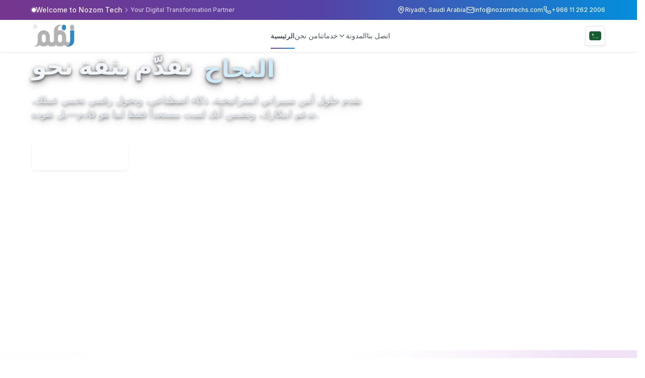

--- FILE ---
content_type: text/html; charset=utf-8
request_url: https://nozomtechs.com/crf-service
body_size: 99326
content:
<!DOCTYPE html><html lang="crf-service" dir="ltr"><head><meta charSet="utf-8"/><meta name="viewport" content="width=device-width, initial-scale=1"/><link rel="preload" as="image" imageSrcSet="/_next/image?url=%2Fnozom-logo-header.png&amp;w=256&amp;q=75 1x, /_next/image?url=%2Fnozom-logo-header.png&amp;w=384&amp;q=75 2x"/><link rel="preload" as="image" imageSrcSet="/_next/image?url=%2Fimages%2Fnozom-hero-image-1.jpg&amp;w=640&amp;q=85 640w, /_next/image?url=%2Fimages%2Fnozom-hero-image-1.jpg&amp;w=750&amp;q=85 750w, /_next/image?url=%2Fimages%2Fnozom-hero-image-1.jpg&amp;w=828&amp;q=85 828w, /_next/image?url=%2Fimages%2Fnozom-hero-image-1.jpg&amp;w=1080&amp;q=85 1080w, /_next/image?url=%2Fimages%2Fnozom-hero-image-1.jpg&amp;w=1200&amp;q=85 1200w, /_next/image?url=%2Fimages%2Fnozom-hero-image-1.jpg&amp;w=1920&amp;q=85 1920w, /_next/image?url=%2Fimages%2Fnozom-hero-image-1.jpg&amp;w=2048&amp;q=85 2048w, /_next/image?url=%2Fimages%2Fnozom-hero-image-1.jpg&amp;w=3840&amp;q=85 3840w" imageSizes="100vw"/><link rel="preload" as="image" imageSrcSet="/_next/image?url=%2Fimages%2FwhyChooseUs.png&amp;w=16&amp;q=75 16w, /_next/image?url=%2Fimages%2FwhyChooseUs.png&amp;w=32&amp;q=75 32w, /_next/image?url=%2Fimages%2FwhyChooseUs.png&amp;w=48&amp;q=75 48w, /_next/image?url=%2Fimages%2FwhyChooseUs.png&amp;w=64&amp;q=75 64w, /_next/image?url=%2Fimages%2FwhyChooseUs.png&amp;w=96&amp;q=75 96w, /_next/image?url=%2Fimages%2FwhyChooseUs.png&amp;w=128&amp;q=75 128w, /_next/image?url=%2Fimages%2FwhyChooseUs.png&amp;w=256&amp;q=75 256w, /_next/image?url=%2Fimages%2FwhyChooseUs.png&amp;w=384&amp;q=75 384w, /_next/image?url=%2Fimages%2FwhyChooseUs.png&amp;w=640&amp;q=75 640w, /_next/image?url=%2Fimages%2FwhyChooseUs.png&amp;w=750&amp;q=75 750w, /_next/image?url=%2Fimages%2FwhyChooseUs.png&amp;w=828&amp;q=75 828w, /_next/image?url=%2Fimages%2FwhyChooseUs.png&amp;w=1080&amp;q=75 1080w, /_next/image?url=%2Fimages%2FwhyChooseUs.png&amp;w=1200&amp;q=75 1200w, /_next/image?url=%2Fimages%2FwhyChooseUs.png&amp;w=1920&amp;q=75 1920w, /_next/image?url=%2Fimages%2FwhyChooseUs.png&amp;w=2048&amp;q=75 2048w, /_next/image?url=%2Fimages%2FwhyChooseUs.png&amp;w=3840&amp;q=75 3840w" imageSizes="(max-width: 1280px) 260px, 300px"/><link rel="preload" as="image" imageSrcSet="/_next/image?url=%2Fimages%2FwhyChooseUs.png&amp;w=640&amp;q=75 640w, /_next/image?url=%2Fimages%2FwhyChooseUs.png&amp;w=750&amp;q=75 750w, /_next/image?url=%2Fimages%2FwhyChooseUs.png&amp;w=828&amp;q=75 828w, /_next/image?url=%2Fimages%2FwhyChooseUs.png&amp;w=1080&amp;q=75 1080w, /_next/image?url=%2Fimages%2FwhyChooseUs.png&amp;w=1200&amp;q=75 1200w, /_next/image?url=%2Fimages%2FwhyChooseUs.png&amp;w=1920&amp;q=75 1920w, /_next/image?url=%2Fimages%2FwhyChooseUs.png&amp;w=2048&amp;q=75 2048w, /_next/image?url=%2Fimages%2FwhyChooseUs.png&amp;w=3840&amp;q=75 3840w" imageSizes="(max-width: 768px) 100vw, 448px"/><link rel="stylesheet" href="/_next/static/css/5540346b69c9ed91.css" data-precedence="next"/><link rel="stylesheet" href="/_next/static/css/ce54c15293f05094.css" data-precedence="next"/><link rel="preload" as="script" fetchPriority="low" href="/_next/static/chunks/webpack-fe515ed9ac48a459.js"/><script src="/_next/static/chunks/4bd1b696-100b9d70ed4e49c1.js" async=""></script><script src="/_next/static/chunks/1255-c945cf60163cfbcb.js" async=""></script><script src="/_next/static/chunks/main-app-234525b5e3ddebfb.js" async=""></script><script src="/_next/static/chunks/2619-04bc32f026a0d946.js" async=""></script><script src="/_next/static/chunks/app/global-error-34719cc88506cfbc.js" async=""></script><script src="/_next/static/chunks/ee560e2c-440cccd60905984a.js" async=""></script><script src="/_next/static/chunks/1356-55692d5ef6a323df.js" async=""></script><script src="/_next/static/chunks/6328-cbcb88ff418a3a30.js" async=""></script><script src="/_next/static/chunks/1597-baa354493bd4de3a.js" async=""></script><script src="/_next/static/chunks/3781-6b18d9225f3ce7b2.js" async=""></script><script src="/_next/static/chunks/7693-52e337a4a772da34.js" async=""></script><script src="/_next/static/chunks/2964-d9907038ce2f40b0.js" async=""></script><script src="/_next/static/chunks/1700-c246fd5baf6730b3.js" async=""></script><script src="/_next/static/chunks/1911-343b7c1a2aeee747.js" async=""></script><script src="/_next/static/chunks/8738-a6a2d854510ef4d6.js" async=""></script><script src="/_next/static/chunks/app/%5Blocale%5D/page-a7a70daf7da8d403.js" async=""></script><script src="/_next/static/chunks/53c13509-414cde148908fd82.js" async=""></script><script src="/_next/static/chunks/9102-fea9c762269060cc.js" async=""></script><script src="/_next/static/chunks/app/%5Blocale%5D/layout-23c1f0f70c46c9d6.js" async=""></script><script src="/_next/static/chunks/app/%5Blocale%5D/not-found-23a260d9c1e6a08e.js" async=""></script><script src="/_next/static/chunks/app/%5Blocale%5D/error-6c2c8e44878a1f4a.js" async=""></script><meta name="next-size-adjust" content=""/><script src="/_next/static/chunks/polyfills-42372ed130431b0a.js" noModule=""></script></head><body class="__variable_f367f3 __variable_61cf45 font-sans"><div hidden=""><!--$?--><template id="B:0"></template><!--/$--></div><noscript><iframe src="https://www.googletagmanager.com/ns.html?id=GTM-5R2NJ6R5" height="0" width="0" style="display:none;visibility:hidden"></iframe></noscript><script type="application/ld+json">{"@context":"https://schema.org","@type":"Organization","name":"Nozom","alternateName":"نظم","url":"https://nozomtechs.com","logo":"https://nozomtechs.com/favicon.png","image":"https://nozomtechs.com/favicon.png","description":"Leading consulting firm specializing in Digital Transformation, Cybersecurity, Enterprise Architecture, AI & Data Management, and Business Excellence.","address":{"@type":"PostalAddress","addressLocality":"Riyadh","addressCountry":"Saudi Arabia"},"contactPoint":{"@type":"ContactPoint","telephone":"+966-11-262-2006","email":"info@nozomtechs.com","contactType":"customer service"},"sameAs":["https://www.linkedin.com/company/nozomtechs","https://twitter.com/nozomtechs"]}</script><div class="flex flex-col min-h-screen"><div class="w-full fixed top-0 left-0 right-0 z-40 bg-gradient-to-r from-[#75368E] via-[#5642A6] to-[#048EDC] border-b-0 h-10"><div class="container mx-auto px-4 md:px-8 lg:px-16 h-full"><div class="flex items-center justify-between h-full"><div class="flex items-center gap-2 text-white/90"><div class="hidden sm:flex items-center gap-2 text-sm font-medium"><span class="relative flex h-2 w-2"><span class="animate-ping absolute inline-flex h-full w-full rounded-full bg-white opacity-75"></span><span class="relative inline-flex rounded-full h-2 w-2 bg-white"></span></span><span>Welcome to Nozom Tech</span><svg xmlns="http://www.w3.org/2000/svg" width="24" height="24" viewBox="0 0 24 24" fill="none" stroke="currentColor" stroke-width="2" stroke-linecap="round" stroke-linejoin="round" class="lucide lucide-chevron-right w-4 h-4 opacity-60" aria-hidden="true"><path d="m9 18 6-6-6-6"></path></svg><span class="text-white/70 text-xs">Your Digital Transformation Partner</span></div></div><div class="hidden lg:flex items-center gap-6 text-white/90"><a href="https://maps.google.com" target="_blank" rel="noopener noreferrer" class="flex items-center gap-2 hover:text-white transition-colors duration-200 group"><svg xmlns="http://www.w3.org/2000/svg" width="24" height="24" viewBox="0 0 24 24" fill="none" stroke="currentColor" stroke-width="2" stroke-linecap="round" stroke-linejoin="round" class="lucide lucide-map-pin w-4 h-4 group-hover:scale-110 transition-transform duration-200" aria-hidden="true"><path d="M20 10c0 4.993-5.539 10.193-7.399 11.799a1 1 0 0 1-1.202 0C9.539 20.193 4 14.993 4 10a8 8 0 0 1 16 0"></path><circle cx="12" cy="10" r="3"></circle></svg><span class="text-xs font-medium">Riyadh, Saudi Arabia</span></a><div class="h-4 w-px bg-white/20"></div><a href="mailto:info@nozomtechs.com" class="flex items-center gap-2 hover:text-white transition-colors duration-200 group"><svg xmlns="http://www.w3.org/2000/svg" width="24" height="24" viewBox="0 0 24 24" fill="none" stroke="currentColor" stroke-width="2" stroke-linecap="round" stroke-linejoin="round" class="lucide lucide-mail w-4 h-4 group-hover:scale-110 transition-transform duration-200" aria-hidden="true"><path d="m22 7-8.991 5.727a2 2 0 0 1-2.009 0L2 7"></path><rect x="2" y="4" width="20" height="16" rx="2"></rect></svg><span class="text-xs font-medium">info@nozomtechs.com</span></a><div class="h-4 w-px bg-white/20"></div><a href="tel:+966112622006" class="flex items-center gap-2 hover:text-white transition-colors duration-200 group"><svg xmlns="http://www.w3.org/2000/svg" width="24" height="24" viewBox="0 0 24 24" fill="none" stroke="currentColor" stroke-width="2" stroke-linecap="round" stroke-linejoin="round" class="lucide lucide-phone w-4 h-4 group-hover:scale-110 transition-transform duration-200" aria-hidden="true"><path d="M13.832 16.568a1 1 0 0 0 1.213-.303l.355-.465A2 2 0 0 1 17 15h3a2 2 0 0 1 2 2v3a2 2 0 0 1-2 2A18 18 0 0 1 2 4a2 2 0 0 1 2-2h3a2 2 0 0 1 2 2v3a2 2 0 0 1-.8 1.6l-.468.351a1 1 0 0 0-.292 1.233 14 14 0 0 0 6.392 6.384"></path></svg><span class="text-xs font-medium" dir="ltr">+966 11 262 2006</span></a></div><div class="flex lg:hidden items-center gap-3 text-white/90"><a href="mailto:info@nozomtechs.com" class="flex items-center gap-1.5 hover:text-white transition-colors"><svg xmlns="http://www.w3.org/2000/svg" width="24" height="24" viewBox="0 0 24 24" fill="none" stroke="currentColor" stroke-width="2" stroke-linecap="round" stroke-linejoin="round" class="lucide lucide-mail w-3.5 h-3.5" aria-hidden="true"><path d="m22 7-8.991 5.727a2 2 0 0 1-2.009 0L2 7"></path><rect x="2" y="4" width="20" height="16" rx="2"></rect></svg><span class="text-xs font-medium hidden sm:inline">info@nozomtechs.com</span></a></div></div></div><div class="h-px bg-gradient-to-r from-transparent via-white/30 to-transparent"></div></div><header class="fixed top-10 left-0 right-0 z-30 bg-white transition-transform duration-300 shadow-sm translate-y-0"><div class="container mx-auto px-4 md:px-8 lg:px-16"><div class="flex h-16 items-center justify-between"><a class="flex items-center space-x-3 rtl:space-x-reverse" href="/crf-service"><img alt="Nozom Logo" width="150" height="50" decoding="async" data-nimg="1" class="h-12 w-auto" style="color:transparent" srcSet="/_next/image?url=%2Fnozom-logo-header.png&amp;w=256&amp;q=75 1x, /_next/image?url=%2Fnozom-logo-header.png&amp;w=384&amp;q=75 2x" src="/_next/image?url=%2Fnozom-logo-header.png&amp;w=384&amp;q=75"/></a><nav class="hidden lg:flex items-center gap-8"><a class="text-sm font-medium transition-all duration-200 relative group text-gray-900" href="/crf-service">الرئيسية<span class="absolute -bottom-[1rem] left-0 right-0 h-0.5 bg-gradient-to-r from-[#75368E] to-[#048EDC]"></span></a><a class="text-sm font-medium transition-all duration-200 relative group text-gray-600 hover:text-gray-900" href="/crf-service/about">من نحن<span class="absolute -bottom-[1rem] left-0 right-0 h-0.5 bg-gradient-to-r from-[#75368E] to-[#048EDC] scale-x-0 group-hover:scale-x-100 transition-transform duration-200"></span></a><div class="relative"><a class="flex items-center gap-1 text-sm font-medium transition-all duration-200 relative group text-gray-600 hover:text-gray-900" href="/crf-service/services">خدماتنا<svg xmlns="http://www.w3.org/2000/svg" width="24" height="24" viewBox="0 0 24 24" fill="none" stroke="currentColor" stroke-width="2" stroke-linecap="round" stroke-linejoin="round" class="lucide lucide-chevron-down h-4 w-4 transition-transform duration-200" aria-hidden="true"><path d="m6 9 6 6 6-6"></path></svg><span class="absolute -bottom-[1rem] left-0 right-0 h-0.5 bg-gradient-to-r from-[#75368E] to-[#048EDC] scale-x-0 group-hover:scale-x-100 transition-transform duration-200"></span></a></div><a class="text-sm font-medium transition-all duration-200 relative group text-gray-600 hover:text-gray-900" href="/crf-service/blogs">المدونة<span class="absolute -bottom-[1rem] left-0 right-0 h-0.5 bg-gradient-to-r from-[#75368E] to-[#048EDC] scale-x-0 group-hover:scale-x-100 transition-transform duration-200"></span></a><a class="text-sm font-medium transition-all duration-200 relative group text-gray-600 hover:text-gray-900" href="/crf-service/contact">اتصل بنا<span class="absolute -bottom-[1rem] left-0 right-0 h-0.5 bg-gradient-to-r from-[#75368E] to-[#048EDC] scale-x-0 group-hover:scale-x-100 transition-transform duration-200"></span></a></nav><div class="flex items-center gap-2"><button class="inline-flex items-center justify-center gap-2 whitespace-nowrap rounded-md text-sm font-medium focus-visible:outline-none focus-visible:ring-1 focus-visible:ring-ring disabled:pointer-events-none disabled:opacity-50 [&amp;_svg]:pointer-events-none [&amp;_svg]:size-4 [&amp;_svg]:shrink-0 border bg-background shadow-sm hover:text-accent-foreground h-10 w-10 border-gray-200 hover:border-[#75368E] hover:bg-gray-50 transition-all duration-200" type="button" id="radix-_R_7acivb_" aria-haspopup="menu" aria-expanded="false" data-state="closed"><img alt="العربية" loading="lazy" width="24" height="24" decoding="async" data-nimg="1" class="rounded-sm" style="color:transparent" src="/flags/sa.svg"/></button><button class="inline-flex items-center justify-center gap-2 whitespace-nowrap rounded-md text-sm font-medium transition-colors focus-visible:outline-none focus-visible:ring-1 focus-visible:ring-ring disabled:pointer-events-none disabled:opacity-50 [&amp;_svg]:pointer-events-none [&amp;_svg]:size-4 [&amp;_svg]:shrink-0 hover:bg-accent hover:text-accent-foreground h-9 w-9 lg:hidden"><svg xmlns="http://www.w3.org/2000/svg" width="24" height="24" viewBox="0 0 24 24" fill="none" stroke="currentColor" stroke-width="2" stroke-linecap="round" stroke-linejoin="round" class="lucide lucide-menu" aria-hidden="true"><path d="M4 5h16"></path><path d="M4 12h16"></path><path d="M4 19h16"></path></svg></button></div></div></div></header><main class="flex-grow pt-[104px]"><section class="relative w-full h-[calc(100vh-57px-10dvh)] min-h-[600px] overflow-hidden"><div class="absolute inset-0 z-0"><img alt="Hero Background" decoding="async" data-nimg="fill" class="object-cover object-center " style="position:absolute;height:100%;width:100%;left:0;top:0;right:0;bottom:0;color:transparent" sizes="100vw" srcSet="/_next/image?url=%2Fimages%2Fnozom-hero-image-1.jpg&amp;w=640&amp;q=85 640w, /_next/image?url=%2Fimages%2Fnozom-hero-image-1.jpg&amp;w=750&amp;q=85 750w, /_next/image?url=%2Fimages%2Fnozom-hero-image-1.jpg&amp;w=828&amp;q=85 828w, /_next/image?url=%2Fimages%2Fnozom-hero-image-1.jpg&amp;w=1080&amp;q=85 1080w, /_next/image?url=%2Fimages%2Fnozom-hero-image-1.jpg&amp;w=1200&amp;q=85 1200w, /_next/image?url=%2Fimages%2Fnozom-hero-image-1.jpg&amp;w=1920&amp;q=85 1920w, /_next/image?url=%2Fimages%2Fnozom-hero-image-1.jpg&amp;w=2048&amp;q=85 2048w, /_next/image?url=%2Fimages%2Fnozom-hero-image-1.jpg&amp;w=3840&amp;q=85 3840w" src="/_next/image?url=%2Fimages%2Fnozom-hero-image-1.jpg&amp;w=3840&amp;q=85"/></div><div class="relative z-10 h-full flex items-center"><div class="container mx-auto px-4 md:px-8 lg:px-16"><div class="max-w-3xl"><h1 class="text-2xl md:text-3xl lg:text-4xl xl:text-5xl font-bold text-slate-100 mb-6 leading-tight text-shadow-hero"><span class="inline-block align-baseline">تقدَّم بثقة نحو</span> <span class="relative inline-flex items-baseline w-fit overflow-visible" style="margin-right:0.1em;margin-left:0.1em;padding:0.1em 0.15em;vertical-align:baseline;position:relative;top:0.1em"><span class="inline-block whitespace-nowrap text-[#cfebf7] arabic-ligatures align-baseline" style="filter:blur(10px);transform:translateY(-40px)">النجاح</span></span></h1><p class="text-base md:text-lg lg:text-xl text-slate-200 mb-8 md:mb-10 leading-relaxed max-w-2xl text-shadow-hero">نقدم حلول أمن سيبراني استراتيجية، ذكاء اصطناعي، وتحول رقمي تحمي عملك، تدعم ابتكارك، وتضمن أنك لست مستعداً فقط لما هو قادم—بل تقوده.</p><div class="flex flex-col sm:flex-row gap-4"><a class="inline-flex items-center justify-center gap-2 whitespace-nowrap font-medium transition-colors focus-visible:outline-none focus-visible:ring-1 focus-visible:ring-ring disabled:pointer-events-none disabled:opacity-50 [&amp;_svg]:pointer-events-none [&amp;_svg]:size-4 [&amp;_svg]:shrink-0 shadow-sm hover:text-accent-foreground h-10 rounded-md text-base md:text-lg px-6 md:px-8 py-6 md:py-7 bg-white/10 backdrop-blur-sm border-2 border-white/30 text-white hover:bg-white/20" href="/crf-service/services">استكشف خدماتنا</a></div></div></div></div></section><section class="relative w-full overflow-hidden py-16 md:py-24 lg:py-32"><div class="absolute inset-0 bg-[#DAE8F0]"></div><div class="absolute -top-[250px] -right-[250px] md:-top-[350px] md:-right-[350px] lg:-top-[450px] lg:-right-[450px] w-[600px] h-[600px] md:w-[800px] md:h-[800px] lg:w-[1000px] lg:h-[1000px] rounded-full pointer-events-none" style="background:radial-gradient(circle, rgba(153, 49, 195, 0.2) 0%, rgba(153, 49, 195, 0.1) 25%, rgba(153, 49, 195, 0.04) 45%, transparent 65%);filter:blur(80px)"></div><div class="absolute -bottom-[250px] -left-[250px] md:-bottom-[350px] md:-left-[350px] lg:-bottom-[450px] lg:-left-[450px] w-[600px] h-[600px] md:w-[800px] md:h-[800px] lg:w-[1000px] lg:h-[1000px] rounded-full pointer-events-none" style="background:radial-gradient(circle, rgba(153, 49, 195, 0.18) 0%, rgba(153, 49, 195, 0.08) 25%, rgba(153, 49, 195, 0.03) 45%, transparent 65%);filter:blur(80px)"></div><div class="relative z-10 container mx-auto px-4 md:px-8 lg:px-16"><div class="grid grid-cols-1 lg:grid-cols-2 gap-8 lg:gap-12 xl:gap-16 items-center"><div class="relative w-full"><div class="relative aspect-[4/3] w-full rounded-2xl overflow-hidden shadow-2xl"><img alt="عن نظم" loading="lazy" decoding="async" data-nimg="fill" class="object-cover" style="position:absolute;height:100%;width:100%;left:0;top:0;right:0;bottom:0;color:transparent" sizes="(max-width: 768px) 100vw, (max-width: 1024px) 50vw, 45vw" srcSet="/_next/image?url=%2Fimages%2FaboutNozom.jpg&amp;w=384&amp;q=85 384w, /_next/image?url=%2Fimages%2FaboutNozom.jpg&amp;w=640&amp;q=85 640w, /_next/image?url=%2Fimages%2FaboutNozom.jpg&amp;w=750&amp;q=85 750w, /_next/image?url=%2Fimages%2FaboutNozom.jpg&amp;w=828&amp;q=85 828w, /_next/image?url=%2Fimages%2FaboutNozom.jpg&amp;w=1080&amp;q=85 1080w, /_next/image?url=%2Fimages%2FaboutNozom.jpg&amp;w=1200&amp;q=85 1200w, /_next/image?url=%2Fimages%2FaboutNozom.jpg&amp;w=1920&amp;q=85 1920w, /_next/image?url=%2Fimages%2FaboutNozom.jpg&amp;w=2048&amp;q=85 2048w, /_next/image?url=%2Fimages%2FaboutNozom.jpg&amp;w=3840&amp;q=85 3840w" src="/_next/image?url=%2Fimages%2FaboutNozom.jpg&amp;w=3840&amp;q=85"/></div></div><div class="flex flex-col space-y-6"><h3 class="text-lg md:text-xl font-semibold text-gray-600 uppercase tracking-wide">عن نظم</h3><h2 class="text-2xl md:text-3xl lg:text-4xl font-bold text-gray-900 leading-tight">نُصمّم مستقبل الأعمال في العصر الرقمي</h2><p class="text-base md:text-lg text-gray-700 leading-relaxed">في نظم نؤمن بأن المستقبل يُبنى اليوم. نطور حلولاً ذكية وآمنة تدفع أعمالك للنمو، وترفع جاهزيتك لتكون في قلب رؤية تقود العالم.</p><div class="pt-2"><a href="#journey" class="inline-flex items-center justify-center gap-2 whitespace-nowrap font-medium transition-colors focus-visible:outline-none focus-visible:ring-1 focus-visible:ring-ring disabled:pointer-events-none disabled:opacity-50 [&amp;_svg]:pointer-events-none [&amp;_svg]:size-4 [&amp;_svg]:shrink-0 shadow h-10 rounded-md group text-base md:text-lg px-6 md:px-8 py-6 md:py-7 bg-[#0066CC] hover:bg-[#0052A3] text-white flex items-center gap-2">رحلتنا وتأثيرنا<svg xmlns="http://www.w3.org/2000/svg" width="24" height="24" viewBox="0 0 24 24" fill="none" stroke="currentColor" stroke-width="2" stroke-linecap="round" stroke-linejoin="round" class="lucide lucide-arrow-right w-5 h-5 transition-transform group-hover:translate-x-1" aria-hidden="true"><path d="M5 12h14"></path><path d="m12 5 7 7-7 7"></path></svg></a></div></div></div></div></section><section id="services" class="py-20 md:py-32 bg-slate-50 relative"><div class="container mx-auto px-4 md:px-8 lg:px-16"><div class="text-center mb-16 md:mb-20"><div class="inline-block mb-6"><span class="text-lg md:text-xl font-medium text-primary px-4 py-2 rounded-full border border-primary/20 bg-primary/5">خدماتنا</span></div><h2 class="text-2xl md:text-3xl lg:text-4xl font-bold text-slate-900 max-w-4xl mx-auto leading-tight">منظومتنا المتكاملة من الحلول والخدمات تشمل</h2></div><div class="relative"><div class="grid grid-cols-1 md:grid-cols-2 lg:grid-cols-3 gap-6 md:gap-8"><a class="block h-full" href="/crf-service/services/cybersecurity"><div class="group relative bg-white p-8 rounded-lg transition-all duration-300 hover:shadow-xl cursor-pointer h-full flex flex-col"><div class="mb-6 relative w-16 h-16 mx-auto"><img alt="الأمن السيبراني" loading="lazy" decoding="async" data-nimg="fill" class="object-contain" style="position:absolute;height:100%;width:100%;left:0;top:0;right:0;bottom:0;color:transparent" src="/images/icons/Cybersecurity.svg"/></div><h3 class="text-xl font-bold text-slate-900 mb-4 text-center">الأمن السيبراني</h3><p class="text-slate-600 leading-relaxed text-center">نقدّم منظومة متكاملة من خدمات الأمن السيبراني تهدف إلى حماية البنية التحتية الرقمية، واكتشاف التهديدات مبكرًا، وضمان جاهزية مؤسستك أمام المخاطر المتجددة.</p></div></a><a class="block h-full" href="/crf-service/services/management-consultations"><div class="group relative bg-white p-8 rounded-lg transition-all duration-300 hover:shadow-xl cursor-pointer h-full flex flex-col"><div class="mb-6 relative w-16 h-16 mx-auto"><img alt=" الحلول التقنية للأعمال " loading="lazy" decoding="async" data-nimg="fill" class="object-contain" style="position:absolute;height:100%;width:100%;left:0;top:0;right:0;bottom:0;color:transparent" src="/images/icons/Management-Consultation.svg"/></div><h3 class="text-xl font-bold text-slate-900 mb-4 text-center"> الحلول التقنية للأعمال </h3><p class="text-slate-600 leading-relaxed text-center">نوفّر حلولاً رقمية مبتكرة ترفع كفاءة العمليات وتدعم نمو الأعمال.</p></div></a><a class="block h-full" href="/crf-service/services/software-solutions"><div class="group relative bg-white p-8 rounded-lg transition-all duration-300 hover:shadow-xl cursor-pointer h-full flex flex-col"><div class="mb-6 relative w-16 h-16 mx-auto"><img alt="حلول البرمجيات" loading="lazy" decoding="async" data-nimg="fill" class="object-contain" style="position:absolute;height:100%;width:100%;left:0;top:0;right:0;bottom:0;color:transparent" src="/images/icons/Software-Solutions.svg"/></div><h3 class="text-xl font-bold text-slate-900 mb-4 text-center">حلول البرمجيات</h3><p class="text-slate-600 leading-relaxed text-center">مدعومة بمنصّة &quot;داعم&quot;  المطوّرة داخليًا، نطوّر حلولاً برمجية مخصصة تحوّل أهدافك الاستراتيجية إلى واقع عملي ملموس.</p></div></a><a class="block h-full" href="/crf-service/services/enterprise-architecture"><div class="group relative bg-white p-8 rounded-lg transition-all duration-300 hover:shadow-xl cursor-pointer h-full flex flex-col"><div class="mb-6 relative w-16 h-16 mx-auto"><img alt="البنية المؤسسية" loading="lazy" decoding="async" data-nimg="fill" class="object-contain" style="position:absolute;height:100%;width:100%;left:0;top:0;right:0;bottom:0;color:transparent" src="/images/icons/Enterprise-Architecture.svg"/></div><h3 class="text-xl font-bold text-slate-900 mb-4 text-center">البنية المؤسسية</h3><p class="text-slate-600 leading-relaxed text-center">نُوائِم قدرات تكنولوجيا المعلومات مع استراتيجية العمل لتحقيق كفاءة ومرونة مستدامة</p></div></a><a class="block h-full" href="/crf-service/services/quality-business-excellence"><div class="group relative bg-white p-8 rounded-lg transition-all duration-300 hover:shadow-xl cursor-pointer h-full flex flex-col"><div class="mb-6 relative w-16 h-16 mx-auto"><img alt="الجودة وتميّز الأعمال" loading="lazy" decoding="async" data-nimg="fill" class="object-contain" style="position:absolute;height:100%;width:100%;left:0;top:0;right:0;bottom:0;color:transparent" src="/images/icons/Quality-Business-Excellence.svg"/></div><h3 class="text-xl font-bold text-slate-900 mb-4 text-center">الجودة وتميّز الأعمال</h3><p class="text-slate-600 leading-relaxed text-center">نُطبّق مبادئ الجودة الشاملة لتعزيز الكفاءة وتحقيق التميّز المستدام في الأداء.</p></div></a><a class="block h-full" href="/crf-service/services/ai-data-management"><div class="group relative bg-white p-8 rounded-lg transition-all duration-300 hover:shadow-xl cursor-pointer h-full flex flex-col"><div class="mb-6 relative w-16 h-16 mx-auto"><img alt="الذكاء الإصطناعي وإدارة البيانات" loading="lazy" decoding="async" data-nimg="fill" class="object-contain" style="position:absolute;height:100%;width:100%;left:0;top:0;right:0;bottom:0;color:transparent" src="/images/icons/AI-Data-Management.svg"/></div><h3 class="text-xl font-bold text-slate-900 mb-4 text-center">الذكاء الإصطناعي وإدارة البيانات</h3><p class="text-slate-600 leading-relaxed text-center">نُوظّف الذكاء الاصطناعي والتعلّم الآلي والتحليلات المتقدمة لتحويل البيانات إلى قيمة استراتيجية تُعزّز دقة القرار وفعاليته.</p></div></a><a class="block h-full" href="/crf-service/services/digital-transformation"><div class="group relative bg-white p-8 rounded-lg transition-all duration-300 hover:shadow-xl cursor-pointer h-full flex flex-col"><div class="mb-6 relative w-16 h-16 mx-auto"><img alt="التحول الرقمي" loading="lazy" decoding="async" data-nimg="fill" class="object-contain" style="position:absolute;height:100%;width:100%;left:0;top:0;right:0;bottom:0;color:transparent" src="/images/icons/Digital-Transformation.svg"/></div><h3 class="text-xl font-bold text-slate-900 mb-4 text-center">التحول الرقمي</h3><p class="text-slate-600 leading-relaxed text-center">نقود التحوّل الرقمي لتمكين الابتكار وتعزيز التنافسية وتحقيق مستهدفات رؤية المملكة 2030.</p></div></a><a class="block h-full" href="/crf-service/services/emergency-crisis-management"><div class="group relative bg-white p-8 rounded-lg transition-all duration-300 hover:shadow-xl cursor-pointer h-full flex flex-col"><div class="mb-6 relative w-16 h-16 mx-auto"><img alt="الطوارئ وإدارة الأزمات" loading="lazy" decoding="async" data-nimg="fill" class="object-contain" style="position:absolute;height:100%;width:100%;left:0;top:0;right:0;bottom:0;color:transparent" src="/images/icons/Emergency-Crisis-Management.svg"/></div><h3 class="text-xl font-bold text-slate-900 mb-4 text-center">الطوارئ وإدارة الأزمات</h3><p class="text-slate-600 leading-relaxed text-center">نُقدّم حلولًا متكاملة لإدارة الطوارئ والأزمات تُمكّن المؤسسات من الاستجابة السريعة، وضمان استمرارية الأعمال، والحد من المخاطر عبر خطط مدروسة واستراتيجيات فعّالة.</p></div></a></div><div class="xl:absolute xl:top-1/2 xl:-translate-y-1/2 xl:-right-20 mt-8 xl:mt-0 flex justify-end xl:justify-start"><a class="w-14 h-14 xl:w-16 xl:h-16 rounded-2xl border-2 border-[#ddd3e1] bg-white text-primary hover:bg-[#ddd3e1] hover:text-primary transition-all duration-300 flex items-center justify-center group shadow-lg" aria-label="View all services" href="/crf-service/services"><img alt="Arrow" loading="lazy" width="24" height="24" decoding="async" data-nimg="1" class="xl:w-7 xl:h-7 group-hover:translate-x-1 transition-transform duration-300 flip-rtl" style="color:transparent" src="/images/icons/arrow.svg"/></a></div></div></div></section><section class="relative w-full overflow-hidden py-16 md:py-24 lg:py-32"><div class="absolute inset-0 bg-[#DAE8F0]"></div><div class="absolute -top-[250px] -right-[250px] md:-top-[350px] md:-right-[350px] lg:-top-[450px] lg:-right-[450px] w-[600px] h-[600px] md:w-[800px] md:h-[800px] lg:w-[1000px] lg:h-[1000px] rounded-full pointer-events-none" style="background:radial-gradient(circle, rgba(153, 49, 195, 0.2) 0%, rgba(153, 49, 195, 0.1) 25%, rgba(153, 49, 195, 0.04) 45%, transparent 65%);filter:blur(80px)"></div><div class="absolute -bottom-[250px] -left-[250px] md:-bottom-[350px] md:-left-[350px] lg:-bottom-[450px] lg:-left-[450px] w-[600px] h-[600px] md:w-[800px] md:h-[800px] lg:w-[1000px] lg:h-[1000px] rounded-full pointer-events-none" style="background:radial-gradient(circle, rgba(153, 49, 195, 0.18) 0%, rgba(153, 49, 195, 0.08) 25%, rgba(153, 49, 195, 0.03) 45%, transparent 65%);filter:blur(80px)"></div><div class="relative z-10 container mx-auto px-4 md:px-8 lg:px-16"><div class="text-center mb-12 md:mb-16 lg:mb-20"><h3 class="inline-block text-lg md:text-xl font-semibold text-gray-800 tracking-wide mb-4 border-b-2 border-gray-800 pb-1">لماذا تختارنا؟</h3><h2 class="text-2xl md:text-3xl lg:text-4xl font-bold text-gray-900 leading-tight mb-6 mt-6">شريكك الاستراتيجي في التميز الرقمي</h2><p class="text-base md:text-lg text-gray-700 leading-relaxed max-w-4xl mx-auto">نقدم حلولاً متكاملة وجاهزة للمستقبل مع خبرة محلية عميقة. نهجنا الاستراتيجي في الأمن السيبراني والذكاء الاصطناعي يضمن نجاحك ونموك القابل للقياس.</p></div><div class="relative"><div class="hidden lg:block"><div class="relative flex items-center justify-center gap-0"><div class="flex flex-col gap-24 xl:gap-28"><div class="relative"><div class="bg-transparent backdrop-blur-sm rounded-2xl shadow-md p-6 w-[240px] h-[140px] xl:w-[260px] xl:h-[150px] flex items-center justify-center border border-white/30"><div class="text-center"><div class="text-4xl xl:text-5xl font-bold bg-gradient-to-r from-[#0066CC] via-[#0080FF] to-[#0099FF] bg-clip-text text-transparent mb-2">280<!-- -->+</div><div class="text-sm xl:text-base text-gray-700">محترف</div></div></div></div><div class="relative"><div class="bg-transparent backdrop-blur-sm rounded-2xl shadow-md p-6 w-[240px] h-[140px] xl:w-[260px] xl:h-[150px] flex items-center justify-center border border-white/30"><div class="text-center"><div class="text-4xl xl:text-5xl font-bold bg-gradient-to-r from-[#0066CC] via-[#0080FF] to-[#0099FF] bg-clip-text text-transparent mb-2">105<!-- -->+</div><div class="text-sm xl:text-base text-gray-700">عميل عالمياً</div></div></div></div></div><div class="relative flex-shrink-0 mx-16 xl:mx-20"><div class="relative  rounded-[36px]  shadow-xl"><div class="relative w-[260px] xl:w-[300px] aspect-[3/4] rounded-[33px] overflow-hidden "><img alt="شريكك الاستراتيجي في التميز الرقمي" decoding="async" data-nimg="fill" class="object-cover" style="position:absolute;height:100%;width:100%;left:0;top:0;right:0;bottom:0;color:transparent" sizes="(max-width: 1280px) 260px, 300px" srcSet="/_next/image?url=%2Fimages%2FwhyChooseUs.png&amp;w=16&amp;q=75 16w, /_next/image?url=%2Fimages%2FwhyChooseUs.png&amp;w=32&amp;q=75 32w, /_next/image?url=%2Fimages%2FwhyChooseUs.png&amp;w=48&amp;q=75 48w, /_next/image?url=%2Fimages%2FwhyChooseUs.png&amp;w=64&amp;q=75 64w, /_next/image?url=%2Fimages%2FwhyChooseUs.png&amp;w=96&amp;q=75 96w, /_next/image?url=%2Fimages%2FwhyChooseUs.png&amp;w=128&amp;q=75 128w, /_next/image?url=%2Fimages%2FwhyChooseUs.png&amp;w=256&amp;q=75 256w, /_next/image?url=%2Fimages%2FwhyChooseUs.png&amp;w=384&amp;q=75 384w, /_next/image?url=%2Fimages%2FwhyChooseUs.png&amp;w=640&amp;q=75 640w, /_next/image?url=%2Fimages%2FwhyChooseUs.png&amp;w=750&amp;q=75 750w, /_next/image?url=%2Fimages%2FwhyChooseUs.png&amp;w=828&amp;q=75 828w, /_next/image?url=%2Fimages%2FwhyChooseUs.png&amp;w=1080&amp;q=75 1080w, /_next/image?url=%2Fimages%2FwhyChooseUs.png&amp;w=1200&amp;q=75 1200w, /_next/image?url=%2Fimages%2FwhyChooseUs.png&amp;w=1920&amp;q=75 1920w, /_next/image?url=%2Fimages%2FwhyChooseUs.png&amp;w=2048&amp;q=75 2048w, /_next/image?url=%2Fimages%2FwhyChooseUs.png&amp;w=3840&amp;q=75 3840w" src="/_next/image?url=%2Fimages%2FwhyChooseUs.png&amp;w=3840&amp;q=75"/></div></div></div><div class="flex flex-col gap-24 xl:gap-28"><div class="relative"><div class="bg-transparent backdrop-blur-sm rounded-2xl shadow-md p-6 w-[240px] h-[140px] xl:w-[260px] xl:h-[150px] flex items-center justify-center border border-white/30"><div class="text-center"><div class="text-4xl xl:text-5xl font-bold bg-gradient-to-r from-[#0066CC] via-[#0080FF] to-[#0099FF] bg-clip-text text-transparent mb-2">66<!-- -->%</div><div class="text-sm xl:text-base text-gray-700">معدل الاحتفاظ</div></div></div></div><div class="relative"><div class="bg-transparent backdrop-blur-sm rounded-2xl shadow-sm p-6 w-[240px] h-[140px] xl:w-[260px] xl:h-[150px] flex items-center justify-center border border-white/30"><div class="text-center"><div class="text-4xl xl:text-5xl font-bold bg-gradient-to-r from-[#0066CC] via-[#0080FF] to-[#0099FF] bg-clip-text text-transparent mb-2">7<!-- -->+</div><div class="text-sm xl:text-base text-gray-700">سنوات من الخبرة</div></div></div></div></div></div></div><div class="lg:hidden"><div class="flex flex-col items-center gap-6 md:gap-8"><div class="grid grid-cols-2 gap-4 md:gap-6 w-full max-w-2xl"><div class="bg-transparent backdrop-blur-sm rounded-xl shadow-md p-6 md:p-8 border border-white/30"><div class="text-center"><div class="text-3xl md:text-5xl font-bold bg-gradient-to-r from-[#0066CC] via-[#0080FF] to-[#0099FF] bg-clip-text text-transparent mb-2">280<!-- -->+</div><div class="text-xs md:text-sm text-gray-600">محترف</div></div></div><div class="bg-transparent backdrop-blur-sm rounded-xl shadow-md p-6 md:p-8 border border-white/30"><div class="text-center"><div class="text-3xl md:text-5xl font-bold bg-gradient-to-r from-[#0066CC] via-[#0080FF] to-[#0099FF] bg-clip-text text-transparent mb-2">66<!-- -->%</div><div class="text-xs md:text-sm text-gray-600">معدل الاحتفاظ</div></div></div></div><div class="relative w-full max-w-sm md:max-w-md px-4"><div class="relative p-1 rounded-[28px] bg-gradient-to-br from-[#9931C3] via-[#6B7FD7] to-[#0066CC]"><div class="relative aspect-[3/4] rounded-[24px] overflow-hidden shadow-2xl bg-gradient-to-br from-[#B8D4F1] to-[#A8C9F0]"><img alt="شريكك الاستراتيجي في التميز الرقمي" decoding="async" data-nimg="fill" class="object-cover" style="position:absolute;height:100%;width:100%;left:0;top:0;right:0;bottom:0;color:transparent" sizes="(max-width: 768px) 100vw, 448px" srcSet="/_next/image?url=%2Fimages%2FwhyChooseUs.png&amp;w=640&amp;q=75 640w, /_next/image?url=%2Fimages%2FwhyChooseUs.png&amp;w=750&amp;q=75 750w, /_next/image?url=%2Fimages%2FwhyChooseUs.png&amp;w=828&amp;q=75 828w, /_next/image?url=%2Fimages%2FwhyChooseUs.png&amp;w=1080&amp;q=75 1080w, /_next/image?url=%2Fimages%2FwhyChooseUs.png&amp;w=1200&amp;q=75 1200w, /_next/image?url=%2Fimages%2FwhyChooseUs.png&amp;w=1920&amp;q=75 1920w, /_next/image?url=%2Fimages%2FwhyChooseUs.png&amp;w=2048&amp;q=75 2048w, /_next/image?url=%2Fimages%2FwhyChooseUs.png&amp;w=3840&amp;q=75 3840w" src="/_next/image?url=%2Fimages%2FwhyChooseUs.png&amp;w=3840&amp;q=75"/></div></div></div><div class="grid grid-cols-2 gap-4 md:gap-6 w-full max-w-2xl"><div class="bg-transparent backdrop-blur-sm rounded-xl shadow-md p-6 md:p-8 border border-white/30"><div class="text-center"><div class="text-3xl md:text-5xl font-bold bg-gradient-to-r from-[#0066CC] via-[#0080FF] to-[#0099FF] bg-clip-text text-transparent mb-2">105<!-- -->+</div><div class="text-xs md:text-sm text-gray-600">عميل عالمياً</div></div></div><div class="bg-transparent backdrop-blur-sm rounded-xl shadow-md p-6 md:p-8 border border-white/30"><div class="text-center"><div class="text-3xl md:text-5xl font-bold bg-gradient-to-r from-[#0066CC] via-[#0080FF] to-[#0099FF] bg-clip-text text-transparent mb-2">7<!-- -->+</div><div class="text-xs md:text-sm text-gray-600">سنوات من الخبرة</div></div></div></div></div></div></div></div></section><section id="journey" class="w-full relative overflow-hidden bg-gradient-to-b from-slate-50 to-white"><div class="absolute inset-0 pointer-events-none"><div class="absolute top-0 left-1/4 w-96 h-96 bg-purple-200 rounded-full mix-blend-multiply filter blur-3xl opacity-20 animate-blob"></div><div class="absolute top-0 right-1/4 w-96 h-96 bg-blue-200 rounded-full mix-blend-multiply filter blur-3xl opacity-20 animate-blob animation-delay-2000"></div><div class="absolute bottom-0 left-1/2 w-96 h-96 bg-indigo-200 rounded-full mix-blend-multiply filter blur-3xl opacity-20 animate-blob animation-delay-4000"></div></div><div class="relative z-10"><div class="w-full font-sans md:px-10"><div class="max-w-7xl mx-auto py-20 px-4 md:px-8 lg:px-10 text-center"><h2 class="text-3xl md:text-4xl lg:text-5xl font-bold text-slate-900 mb-4 mx-auto ">رحلتنا</h2><p class="text-slate-600 text-base md:text-lg max-w-2xl mx-auto ">بناء التميز الرقمي منذ عام 2014</p></div><div class="relative max-w-7xl mx-auto pb-20 md:pb-40"><div class="flex justify-start mb-10 md:mb-40 md:gap-10"><div class="sticky flex flex-col md:flex-row z-40 items-center top-40 self-start max-w-xs lg:max-w-sm md:w-full"><div class="h-10 absolute left-3 md:left-3 w-10 rounded-full bg-gradient-to-br from-purple-500 to-blue-500 shadow-lg flex items-center justify-center ring-4 ring-purple-100" style="transform:scale(0)"><div class="h-5 w-5 rounded-full bg-white"></div></div><h3 class="hidden md:block text-xl md:pl-20 md:text-5xl font-bold bg-gradient-to-r from-purple-600 to-blue-600 bg-clip-text text-transparent" style="opacity:0;transform:translateX(-50px)">2014</h3></div><div class="relative pl-20 pr-4 md:pl-4 w-full" style="opacity:0;transform:translateY(50px)"><div class="bg-white rounded-2xl p-6 md:p-8 shadow-lg hover:shadow-2xl transition-all duration-300 border border-slate-200 hover:border-blue-300"><h3 class="md:hidden block text-2xl mb-4 text-left font-bold bg-gradient-to-r from-purple-600 to-blue-600 bg-clip-text text-transparent">2014</h3><div><h3 class="text-slate-900 text-xl md:text-2xl font-bold mb-3 ">بدايات متواضعة، رؤية طموحة</h3><p class="text-slate-600 text-sm md:text-base leading-relaxed ">تأسست نظم عام 2014 بفريق يضم أكثر من 20 خبيرًا محترفًا في مجالات التقنية والاستشارات. منذ انطلاقتها، ركزت الشركة على تقديم خدمات استشارية نوعية وبناء شراكات استراتيجية مع أوائل عملائها الرئيسيين، مما أسس لرحلتها نحو النمو والتوسع في مجالات التحول الرقمي والأمن السيبراني.</p></div></div></div></div><div class="flex justify-start mb-10 md:mb-40 md:gap-10"><div class="sticky flex flex-col md:flex-row z-40 items-center top-40 self-start max-w-xs lg:max-w-sm md:w-full"><div class="h-10 absolute left-3 md:left-3 w-10 rounded-full bg-gradient-to-br from-purple-500 to-blue-500 shadow-lg flex items-center justify-center ring-4 ring-purple-100" style="transform:scale(0)"><div class="h-5 w-5 rounded-full bg-white"></div></div><h3 class="hidden md:block text-xl md:pl-20 md:text-5xl font-bold bg-gradient-to-r from-purple-600 to-blue-600 bg-clip-text text-transparent" style="opacity:0;transform:translateX(-50px)">2018</h3></div><div class="relative pl-20 pr-4 md:pl-4 w-full" style="opacity:0;transform:translateY(50px)"><div class="bg-white rounded-2xl p-6 md:p-8 shadow-lg hover:shadow-2xl transition-all duration-300 border border-slate-200 hover:border-blue-300"><h3 class="md:hidden block text-2xl mb-4 text-left font-bold bg-gradient-to-r from-purple-600 to-blue-600 bg-clip-text text-transparent">2018</h3><div><h3 class="text-slate-900 text-xl md:text-2xl font-bold mb-3 ">مرحلة التوسع والتمكين</h3><p class="text-slate-600 text-sm md:text-base leading-relaxed ">مع توسّع نظم إلى أكثر من 150 خبيرًا و75+ عميلًا، ترسخت مهمتنا في أن نكون الممكّن الرقمي الرائد للمملكة، من خلال تعزيز قدراتنا التقنية وتوسيع خدماتنا في الأمن السيبراني والتحول الرقمي والذكاء الاصطناعي.</p></div></div></div></div><div class="flex justify-start  md:gap-10"><div class="sticky flex flex-col md:flex-row z-40 items-center top-40 self-start max-w-xs lg:max-w-sm md:w-full"><div class="h-10 absolute left-3 md:left-3 w-10 rounded-full bg-gradient-to-br from-purple-500 to-blue-500 shadow-lg flex items-center justify-center ring-4 ring-purple-100" style="transform:scale(0)"><div class="h-5 w-5 rounded-full bg-white"></div></div><h3 class="hidden md:block text-xl md:pl-20 md:text-5xl font-bold bg-gradient-to-r from-purple-600 to-blue-600 bg-clip-text text-transparent" style="opacity:0;transform:translateX(-50px)">2025</h3></div><div class="relative pl-20 pr-4 md:pl-4 w-full" style="opacity:0;transform:translateY(50px)"><div class="bg-white rounded-2xl p-6 md:p-8 shadow-lg hover:shadow-2xl transition-all duration-300 border border-slate-200 hover:border-blue-300"><h3 class="md:hidden block text-2xl mb-4 text-left font-bold bg-gradient-to-r from-purple-600 to-blue-600 bg-clip-text text-transparent">2025</h3><div><h3 class="text-slate-900 text-xl md:text-2xl font-bold mb-3 ">الريادة المستمرة</h3><p class="text-slate-600 text-sm md:text-base leading-relaxed ">بفريق يضم أكثر من 400 خبير وثقة 150+ عميلًا، تواصل نظم ترسيخ مكانتها كممكّن رقمي رائد، مع توسّع استراتيجي يعزّز رؤيتها في بناء مستقبل رقمي مستدام.</p></div></div></div></div><div style="height:0px" class="absolute md:left-8 left-8 top-0 overflow-hidden w-[2px] bg-[linear-gradient(to_bottom,var(--tw-gradient-stops))] from-transparent from-[0%] via-neutral-200 to-neutral-200 to-[100%]"><div class="absolute inset-x-0 top-0  w-[2px] bg-gradient-to-b from-purple-500 via-blue-500 to-blue-600 rounded-full" style="height:0px;opacity:0"></div></div></div></div></div></section><section class="py-16 bg-gradient-to-b from-white to-gray-50"><div class="container mx-auto px-4"><div class="text-center mb-12"><h2 class="text-4xl font-bold mb-4 text-gray-900">شركاؤنا</h2><p class="text-lg text-gray-600 max-w-2xl mx-auto">نفخر بشراكاتنا الاستراتيجية مع نخبة من الشركات والمؤسسات الرائدة محليًا وعالميًا، والتي تعزز قدرتنا على تقديم حلول تقنية متكاملة ومستدامة.</p></div><div class="mb-8"><div class="relative flex overflow-hidden py-4 [--duration:40s] w-full [mask-image:linear-gradient(to_right,_rgba(0,_0,_0,_0),rgba(0,_0,_0,_1)_10%,rgba(0,_0,_0,_1)_90%,rgba(0,_0,_0,_0))]" dir="ltr"><div class="flex shrink-0 gap-12 animate-marquee flex-row items-center"><div class="flex items-center justify-center min-w-[160px] h-24 transition-transform hover:scale-110"><img alt="Partner 1" loading="lazy" width="140" height="80" decoding="async" data-nimg="1" class="object-contain transition-all duration-300" style="color:transparent" srcSet="/_next/image?url=%2Fimages%2Fpartnership%2FBrandmarksLogos1.png&amp;w=256&amp;q=75 1x, /_next/image?url=%2Fimages%2Fpartnership%2FBrandmarksLogos1.png&amp;w=384&amp;q=75 2x" src="/_next/image?url=%2Fimages%2Fpartnership%2FBrandmarksLogos1.png&amp;w=384&amp;q=75"/></div><div class="flex items-center justify-center min-w-[160px] h-24 transition-transform hover:scale-110"><img alt="Partner 2" loading="lazy" width="140" height="80" decoding="async" data-nimg="1" class="object-contain transition-all duration-300" style="color:transparent" srcSet="/_next/image?url=%2Fimages%2Fpartnership%2FBrandmarksLogos2.png&amp;w=256&amp;q=75 1x, /_next/image?url=%2Fimages%2Fpartnership%2FBrandmarksLogos2.png&amp;w=384&amp;q=75 2x" src="/_next/image?url=%2Fimages%2Fpartnership%2FBrandmarksLogos2.png&amp;w=384&amp;q=75"/></div><div class="flex items-center justify-center min-w-[160px] h-24 transition-transform hover:scale-110"><img alt="Partner 3" loading="lazy" width="140" height="80" decoding="async" data-nimg="1" class="object-contain transition-all duration-300" style="color:transparent" srcSet="/_next/image?url=%2Fimages%2Fpartnership%2FBrandmarksLogos3.png&amp;w=256&amp;q=75 1x, /_next/image?url=%2Fimages%2Fpartnership%2FBrandmarksLogos3.png&amp;w=384&amp;q=75 2x" src="/_next/image?url=%2Fimages%2Fpartnership%2FBrandmarksLogos3.png&amp;w=384&amp;q=75"/></div><div class="flex items-center justify-center min-w-[160px] h-24 transition-transform hover:scale-110"><img alt="Partner 4" loading="lazy" width="140" height="80" decoding="async" data-nimg="1" class="object-contain transition-all duration-300" style="color:transparent" src="/images/partnership/BrandmarksLogos4.svg"/></div><div class="flex items-center justify-center min-w-[160px] h-24 transition-transform hover:scale-110"><img alt="Partner 5" loading="lazy" width="140" height="80" decoding="async" data-nimg="1" class="object-contain transition-all duration-300" style="color:transparent" srcSet="/_next/image?url=%2Fimages%2Fpartnership%2FBrandmarksLogos5.svg.png&amp;w=256&amp;q=75 1x, /_next/image?url=%2Fimages%2Fpartnership%2FBrandmarksLogos5.svg.png&amp;w=384&amp;q=75 2x" src="/_next/image?url=%2Fimages%2Fpartnership%2FBrandmarksLogos5.svg.png&amp;w=384&amp;q=75"/></div></div><div class="flex shrink-0 gap-12 animate-marquee flex-row items-center"><div class="flex items-center justify-center min-w-[160px] h-24 transition-transform hover:scale-110"><img alt="Partner 1" loading="lazy" width="140" height="80" decoding="async" data-nimg="1" class="object-contain transition-all duration-300" style="color:transparent" srcSet="/_next/image?url=%2Fimages%2Fpartnership%2FBrandmarksLogos1.png&amp;w=256&amp;q=75 1x, /_next/image?url=%2Fimages%2Fpartnership%2FBrandmarksLogos1.png&amp;w=384&amp;q=75 2x" src="/_next/image?url=%2Fimages%2Fpartnership%2FBrandmarksLogos1.png&amp;w=384&amp;q=75"/></div><div class="flex items-center justify-center min-w-[160px] h-24 transition-transform hover:scale-110"><img alt="Partner 2" loading="lazy" width="140" height="80" decoding="async" data-nimg="1" class="object-contain transition-all duration-300" style="color:transparent" srcSet="/_next/image?url=%2Fimages%2Fpartnership%2FBrandmarksLogos2.png&amp;w=256&amp;q=75 1x, /_next/image?url=%2Fimages%2Fpartnership%2FBrandmarksLogos2.png&amp;w=384&amp;q=75 2x" src="/_next/image?url=%2Fimages%2Fpartnership%2FBrandmarksLogos2.png&amp;w=384&amp;q=75"/></div><div class="flex items-center justify-center min-w-[160px] h-24 transition-transform hover:scale-110"><img alt="Partner 3" loading="lazy" width="140" height="80" decoding="async" data-nimg="1" class="object-contain transition-all duration-300" style="color:transparent" srcSet="/_next/image?url=%2Fimages%2Fpartnership%2FBrandmarksLogos3.png&amp;w=256&amp;q=75 1x, /_next/image?url=%2Fimages%2Fpartnership%2FBrandmarksLogos3.png&amp;w=384&amp;q=75 2x" src="/_next/image?url=%2Fimages%2Fpartnership%2FBrandmarksLogos3.png&amp;w=384&amp;q=75"/></div><div class="flex items-center justify-center min-w-[160px] h-24 transition-transform hover:scale-110"><img alt="Partner 4" loading="lazy" width="140" height="80" decoding="async" data-nimg="1" class="object-contain transition-all duration-300" style="color:transparent" src="/images/partnership/BrandmarksLogos4.svg"/></div><div class="flex items-center justify-center min-w-[160px] h-24 transition-transform hover:scale-110"><img alt="Partner 5" loading="lazy" width="140" height="80" decoding="async" data-nimg="1" class="object-contain transition-all duration-300" style="color:transparent" srcSet="/_next/image?url=%2Fimages%2Fpartnership%2FBrandmarksLogos5.svg.png&amp;w=256&amp;q=75 1x, /_next/image?url=%2Fimages%2Fpartnership%2FBrandmarksLogos5.svg.png&amp;w=384&amp;q=75 2x" src="/_next/image?url=%2Fimages%2Fpartnership%2FBrandmarksLogos5.svg.png&amp;w=384&amp;q=75"/></div></div><div class="flex shrink-0 gap-12 animate-marquee flex-row items-center"><div class="flex items-center justify-center min-w-[160px] h-24 transition-transform hover:scale-110"><img alt="Partner 1" loading="lazy" width="140" height="80" decoding="async" data-nimg="1" class="object-contain transition-all duration-300" style="color:transparent" srcSet="/_next/image?url=%2Fimages%2Fpartnership%2FBrandmarksLogos1.png&amp;w=256&amp;q=75 1x, /_next/image?url=%2Fimages%2Fpartnership%2FBrandmarksLogos1.png&amp;w=384&amp;q=75 2x" src="/_next/image?url=%2Fimages%2Fpartnership%2FBrandmarksLogos1.png&amp;w=384&amp;q=75"/></div><div class="flex items-center justify-center min-w-[160px] h-24 transition-transform hover:scale-110"><img alt="Partner 2" loading="lazy" width="140" height="80" decoding="async" data-nimg="1" class="object-contain transition-all duration-300" style="color:transparent" srcSet="/_next/image?url=%2Fimages%2Fpartnership%2FBrandmarksLogos2.png&amp;w=256&amp;q=75 1x, /_next/image?url=%2Fimages%2Fpartnership%2FBrandmarksLogos2.png&amp;w=384&amp;q=75 2x" src="/_next/image?url=%2Fimages%2Fpartnership%2FBrandmarksLogos2.png&amp;w=384&amp;q=75"/></div><div class="flex items-center justify-center min-w-[160px] h-24 transition-transform hover:scale-110"><img alt="Partner 3" loading="lazy" width="140" height="80" decoding="async" data-nimg="1" class="object-contain transition-all duration-300" style="color:transparent" srcSet="/_next/image?url=%2Fimages%2Fpartnership%2FBrandmarksLogos3.png&amp;w=256&amp;q=75 1x, /_next/image?url=%2Fimages%2Fpartnership%2FBrandmarksLogos3.png&amp;w=384&amp;q=75 2x" src="/_next/image?url=%2Fimages%2Fpartnership%2FBrandmarksLogos3.png&amp;w=384&amp;q=75"/></div><div class="flex items-center justify-center min-w-[160px] h-24 transition-transform hover:scale-110"><img alt="Partner 4" loading="lazy" width="140" height="80" decoding="async" data-nimg="1" class="object-contain transition-all duration-300" style="color:transparent" src="/images/partnership/BrandmarksLogos4.svg"/></div><div class="flex items-center justify-center min-w-[160px] h-24 transition-transform hover:scale-110"><img alt="Partner 5" loading="lazy" width="140" height="80" decoding="async" data-nimg="1" class="object-contain transition-all duration-300" style="color:transparent" srcSet="/_next/image?url=%2Fimages%2Fpartnership%2FBrandmarksLogos5.svg.png&amp;w=256&amp;q=75 1x, /_next/image?url=%2Fimages%2Fpartnership%2FBrandmarksLogos5.svg.png&amp;w=384&amp;q=75 2x" src="/_next/image?url=%2Fimages%2Fpartnership%2FBrandmarksLogos5.svg.png&amp;w=384&amp;q=75"/></div></div><div class="flex shrink-0 gap-12 animate-marquee flex-row items-center"><div class="flex items-center justify-center min-w-[160px] h-24 transition-transform hover:scale-110"><img alt="Partner 1" loading="lazy" width="140" height="80" decoding="async" data-nimg="1" class="object-contain transition-all duration-300" style="color:transparent" srcSet="/_next/image?url=%2Fimages%2Fpartnership%2FBrandmarksLogos1.png&amp;w=256&amp;q=75 1x, /_next/image?url=%2Fimages%2Fpartnership%2FBrandmarksLogos1.png&amp;w=384&amp;q=75 2x" src="/_next/image?url=%2Fimages%2Fpartnership%2FBrandmarksLogos1.png&amp;w=384&amp;q=75"/></div><div class="flex items-center justify-center min-w-[160px] h-24 transition-transform hover:scale-110"><img alt="Partner 2" loading="lazy" width="140" height="80" decoding="async" data-nimg="1" class="object-contain transition-all duration-300" style="color:transparent" srcSet="/_next/image?url=%2Fimages%2Fpartnership%2FBrandmarksLogos2.png&amp;w=256&amp;q=75 1x, /_next/image?url=%2Fimages%2Fpartnership%2FBrandmarksLogos2.png&amp;w=384&amp;q=75 2x" src="/_next/image?url=%2Fimages%2Fpartnership%2FBrandmarksLogos2.png&amp;w=384&amp;q=75"/></div><div class="flex items-center justify-center min-w-[160px] h-24 transition-transform hover:scale-110"><img alt="Partner 3" loading="lazy" width="140" height="80" decoding="async" data-nimg="1" class="object-contain transition-all duration-300" style="color:transparent" srcSet="/_next/image?url=%2Fimages%2Fpartnership%2FBrandmarksLogos3.png&amp;w=256&amp;q=75 1x, /_next/image?url=%2Fimages%2Fpartnership%2FBrandmarksLogos3.png&amp;w=384&amp;q=75 2x" src="/_next/image?url=%2Fimages%2Fpartnership%2FBrandmarksLogos3.png&amp;w=384&amp;q=75"/></div><div class="flex items-center justify-center min-w-[160px] h-24 transition-transform hover:scale-110"><img alt="Partner 4" loading="lazy" width="140" height="80" decoding="async" data-nimg="1" class="object-contain transition-all duration-300" style="color:transparent" src="/images/partnership/BrandmarksLogos4.svg"/></div><div class="flex items-center justify-center min-w-[160px] h-24 transition-transform hover:scale-110"><img alt="Partner 5" loading="lazy" width="140" height="80" decoding="async" data-nimg="1" class="object-contain transition-all duration-300" style="color:transparent" srcSet="/_next/image?url=%2Fimages%2Fpartnership%2FBrandmarksLogos5.svg.png&amp;w=256&amp;q=75 1x, /_next/image?url=%2Fimages%2Fpartnership%2FBrandmarksLogos5.svg.png&amp;w=384&amp;q=75 2x" src="/_next/image?url=%2Fimages%2Fpartnership%2FBrandmarksLogos5.svg.png&amp;w=384&amp;q=75"/></div></div><div class="flex shrink-0 gap-12 animate-marquee flex-row items-center"><div class="flex items-center justify-center min-w-[160px] h-24 transition-transform hover:scale-110"><img alt="Partner 1" loading="lazy" width="140" height="80" decoding="async" data-nimg="1" class="object-contain transition-all duration-300" style="color:transparent" srcSet="/_next/image?url=%2Fimages%2Fpartnership%2FBrandmarksLogos1.png&amp;w=256&amp;q=75 1x, /_next/image?url=%2Fimages%2Fpartnership%2FBrandmarksLogos1.png&amp;w=384&amp;q=75 2x" src="/_next/image?url=%2Fimages%2Fpartnership%2FBrandmarksLogos1.png&amp;w=384&amp;q=75"/></div><div class="flex items-center justify-center min-w-[160px] h-24 transition-transform hover:scale-110"><img alt="Partner 2" loading="lazy" width="140" height="80" decoding="async" data-nimg="1" class="object-contain transition-all duration-300" style="color:transparent" srcSet="/_next/image?url=%2Fimages%2Fpartnership%2FBrandmarksLogos2.png&amp;w=256&amp;q=75 1x, /_next/image?url=%2Fimages%2Fpartnership%2FBrandmarksLogos2.png&amp;w=384&amp;q=75 2x" src="/_next/image?url=%2Fimages%2Fpartnership%2FBrandmarksLogos2.png&amp;w=384&amp;q=75"/></div><div class="flex items-center justify-center min-w-[160px] h-24 transition-transform hover:scale-110"><img alt="Partner 3" loading="lazy" width="140" height="80" decoding="async" data-nimg="1" class="object-contain transition-all duration-300" style="color:transparent" srcSet="/_next/image?url=%2Fimages%2Fpartnership%2FBrandmarksLogos3.png&amp;w=256&amp;q=75 1x, /_next/image?url=%2Fimages%2Fpartnership%2FBrandmarksLogos3.png&amp;w=384&amp;q=75 2x" src="/_next/image?url=%2Fimages%2Fpartnership%2FBrandmarksLogos3.png&amp;w=384&amp;q=75"/></div><div class="flex items-center justify-center min-w-[160px] h-24 transition-transform hover:scale-110"><img alt="Partner 4" loading="lazy" width="140" height="80" decoding="async" data-nimg="1" class="object-contain transition-all duration-300" style="color:transparent" src="/images/partnership/BrandmarksLogos4.svg"/></div><div class="flex items-center justify-center min-w-[160px] h-24 transition-transform hover:scale-110"><img alt="Partner 5" loading="lazy" width="140" height="80" decoding="async" data-nimg="1" class="object-contain transition-all duration-300" style="color:transparent" srcSet="/_next/image?url=%2Fimages%2Fpartnership%2FBrandmarksLogos5.svg.png&amp;w=256&amp;q=75 1x, /_next/image?url=%2Fimages%2Fpartnership%2FBrandmarksLogos5.svg.png&amp;w=384&amp;q=75 2x" src="/_next/image?url=%2Fimages%2Fpartnership%2FBrandmarksLogos5.svg.png&amp;w=384&amp;q=75"/></div></div></div></div><div class="mb-8"><div class="relative flex overflow-hidden py-4 [--duration:40s] w-full [mask-image:linear-gradient(to_right,_rgba(0,_0,_0,_0),rgba(0,_0,_0,_1)_10%,rgba(0,_0,_0,_1)_90%,rgba(0,_0,_0,_0))]" dir="ltr"><div class="flex shrink-0 gap-12 animate-marquee-reverse flex-row items-center"><div class="flex items-center justify-center min-w-[160px] h-24 transition-transform hover:scale-110"><img alt="Partner 6" loading="lazy" width="140" height="80" decoding="async" data-nimg="1" class="object-contain transition-all duration-300" style="color:transparent" srcSet="/_next/image?url=%2Fimages%2Fpartnership%2FBrandmarksLogos6.png&amp;w=256&amp;q=75 1x, /_next/image?url=%2Fimages%2Fpartnership%2FBrandmarksLogos6.png&amp;w=384&amp;q=75 2x" src="/_next/image?url=%2Fimages%2Fpartnership%2FBrandmarksLogos6.png&amp;w=384&amp;q=75"/></div><div class="flex items-center justify-center min-w-[160px] h-24 transition-transform hover:scale-110"><img alt="Partner 7" loading="lazy" width="140" height="80" decoding="async" data-nimg="1" class="object-contain transition-all duration-300" style="color:transparent" srcSet="/_next/image?url=%2Fimages%2Fpartnership%2FBrandmarksLogos7.svg.png&amp;w=256&amp;q=75 1x, /_next/image?url=%2Fimages%2Fpartnership%2FBrandmarksLogos7.svg.png&amp;w=384&amp;q=75 2x" src="/_next/image?url=%2Fimages%2Fpartnership%2FBrandmarksLogos7.svg.png&amp;w=384&amp;q=75"/></div><div class="flex items-center justify-center min-w-[160px] h-24 transition-transform hover:scale-110"><img alt="Partner 8" loading="lazy" width="140" height="80" decoding="async" data-nimg="1" class="object-contain transition-all duration-300" style="color:transparent" srcSet="/_next/image?url=%2Fimages%2Fpartnership%2FBrandmarksLogos8.svg.png&amp;w=256&amp;q=75 1x, /_next/image?url=%2Fimages%2Fpartnership%2FBrandmarksLogos8.svg.png&amp;w=384&amp;q=75 2x" src="/_next/image?url=%2Fimages%2Fpartnership%2FBrandmarksLogos8.svg.png&amp;w=384&amp;q=75"/></div><div class="flex items-center justify-center min-w-[160px] h-24 transition-transform hover:scale-110"><img alt="Partner 9" loading="lazy" width="140" height="80" decoding="async" data-nimg="1" class="object-contain transition-all duration-300" style="color:transparent" srcSet="/_next/image?url=%2Fimages%2Fpartnership%2FBrandmarksLogos9.svg.png&amp;w=256&amp;q=75 1x, /_next/image?url=%2Fimages%2Fpartnership%2FBrandmarksLogos9.svg.png&amp;w=384&amp;q=75 2x" src="/_next/image?url=%2Fimages%2Fpartnership%2FBrandmarksLogos9.svg.png&amp;w=384&amp;q=75"/></div><div class="flex items-center justify-center min-w-[160px] h-24 transition-transform hover:scale-110"><img alt="Partner 10" loading="lazy" width="140" height="80" decoding="async" data-nimg="1" class="object-contain transition-all duration-300" style="color:transparent" srcSet="/_next/image?url=%2Fimages%2Fpartnership%2FBrandmarksLogos10.svg.png&amp;w=256&amp;q=75 1x, /_next/image?url=%2Fimages%2Fpartnership%2FBrandmarksLogos10.svg.png&amp;w=384&amp;q=75 2x" src="/_next/image?url=%2Fimages%2Fpartnership%2FBrandmarksLogos10.svg.png&amp;w=384&amp;q=75"/></div></div><div class="flex shrink-0 gap-12 animate-marquee-reverse flex-row items-center"><div class="flex items-center justify-center min-w-[160px] h-24 transition-transform hover:scale-110"><img alt="Partner 6" loading="lazy" width="140" height="80" decoding="async" data-nimg="1" class="object-contain transition-all duration-300" style="color:transparent" srcSet="/_next/image?url=%2Fimages%2Fpartnership%2FBrandmarksLogos6.png&amp;w=256&amp;q=75 1x, /_next/image?url=%2Fimages%2Fpartnership%2FBrandmarksLogos6.png&amp;w=384&amp;q=75 2x" src="/_next/image?url=%2Fimages%2Fpartnership%2FBrandmarksLogos6.png&amp;w=384&amp;q=75"/></div><div class="flex items-center justify-center min-w-[160px] h-24 transition-transform hover:scale-110"><img alt="Partner 7" loading="lazy" width="140" height="80" decoding="async" data-nimg="1" class="object-contain transition-all duration-300" style="color:transparent" srcSet="/_next/image?url=%2Fimages%2Fpartnership%2FBrandmarksLogos7.svg.png&amp;w=256&amp;q=75 1x, /_next/image?url=%2Fimages%2Fpartnership%2FBrandmarksLogos7.svg.png&amp;w=384&amp;q=75 2x" src="/_next/image?url=%2Fimages%2Fpartnership%2FBrandmarksLogos7.svg.png&amp;w=384&amp;q=75"/></div><div class="flex items-center justify-center min-w-[160px] h-24 transition-transform hover:scale-110"><img alt="Partner 8" loading="lazy" width="140" height="80" decoding="async" data-nimg="1" class="object-contain transition-all duration-300" style="color:transparent" srcSet="/_next/image?url=%2Fimages%2Fpartnership%2FBrandmarksLogos8.svg.png&amp;w=256&amp;q=75 1x, /_next/image?url=%2Fimages%2Fpartnership%2FBrandmarksLogos8.svg.png&amp;w=384&amp;q=75 2x" src="/_next/image?url=%2Fimages%2Fpartnership%2FBrandmarksLogos8.svg.png&amp;w=384&amp;q=75"/></div><div class="flex items-center justify-center min-w-[160px] h-24 transition-transform hover:scale-110"><img alt="Partner 9" loading="lazy" width="140" height="80" decoding="async" data-nimg="1" class="object-contain transition-all duration-300" style="color:transparent" srcSet="/_next/image?url=%2Fimages%2Fpartnership%2FBrandmarksLogos9.svg.png&amp;w=256&amp;q=75 1x, /_next/image?url=%2Fimages%2Fpartnership%2FBrandmarksLogos9.svg.png&amp;w=384&amp;q=75 2x" src="/_next/image?url=%2Fimages%2Fpartnership%2FBrandmarksLogos9.svg.png&amp;w=384&amp;q=75"/></div><div class="flex items-center justify-center min-w-[160px] h-24 transition-transform hover:scale-110"><img alt="Partner 10" loading="lazy" width="140" height="80" decoding="async" data-nimg="1" class="object-contain transition-all duration-300" style="color:transparent" srcSet="/_next/image?url=%2Fimages%2Fpartnership%2FBrandmarksLogos10.svg.png&amp;w=256&amp;q=75 1x, /_next/image?url=%2Fimages%2Fpartnership%2FBrandmarksLogos10.svg.png&amp;w=384&amp;q=75 2x" src="/_next/image?url=%2Fimages%2Fpartnership%2FBrandmarksLogos10.svg.png&amp;w=384&amp;q=75"/></div></div><div class="flex shrink-0 gap-12 animate-marquee-reverse flex-row items-center"><div class="flex items-center justify-center min-w-[160px] h-24 transition-transform hover:scale-110"><img alt="Partner 6" loading="lazy" width="140" height="80" decoding="async" data-nimg="1" class="object-contain transition-all duration-300" style="color:transparent" srcSet="/_next/image?url=%2Fimages%2Fpartnership%2FBrandmarksLogos6.png&amp;w=256&amp;q=75 1x, /_next/image?url=%2Fimages%2Fpartnership%2FBrandmarksLogos6.png&amp;w=384&amp;q=75 2x" src="/_next/image?url=%2Fimages%2Fpartnership%2FBrandmarksLogos6.png&amp;w=384&amp;q=75"/></div><div class="flex items-center justify-center min-w-[160px] h-24 transition-transform hover:scale-110"><img alt="Partner 7" loading="lazy" width="140" height="80" decoding="async" data-nimg="1" class="object-contain transition-all duration-300" style="color:transparent" srcSet="/_next/image?url=%2Fimages%2Fpartnership%2FBrandmarksLogos7.svg.png&amp;w=256&amp;q=75 1x, /_next/image?url=%2Fimages%2Fpartnership%2FBrandmarksLogos7.svg.png&amp;w=384&amp;q=75 2x" src="/_next/image?url=%2Fimages%2Fpartnership%2FBrandmarksLogos7.svg.png&amp;w=384&amp;q=75"/></div><div class="flex items-center justify-center min-w-[160px] h-24 transition-transform hover:scale-110"><img alt="Partner 8" loading="lazy" width="140" height="80" decoding="async" data-nimg="1" class="object-contain transition-all duration-300" style="color:transparent" srcSet="/_next/image?url=%2Fimages%2Fpartnership%2FBrandmarksLogos8.svg.png&amp;w=256&amp;q=75 1x, /_next/image?url=%2Fimages%2Fpartnership%2FBrandmarksLogos8.svg.png&amp;w=384&amp;q=75 2x" src="/_next/image?url=%2Fimages%2Fpartnership%2FBrandmarksLogos8.svg.png&amp;w=384&amp;q=75"/></div><div class="flex items-center justify-center min-w-[160px] h-24 transition-transform hover:scale-110"><img alt="Partner 9" loading="lazy" width="140" height="80" decoding="async" data-nimg="1" class="object-contain transition-all duration-300" style="color:transparent" srcSet="/_next/image?url=%2Fimages%2Fpartnership%2FBrandmarksLogos9.svg.png&amp;w=256&amp;q=75 1x, /_next/image?url=%2Fimages%2Fpartnership%2FBrandmarksLogos9.svg.png&amp;w=384&amp;q=75 2x" src="/_next/image?url=%2Fimages%2Fpartnership%2FBrandmarksLogos9.svg.png&amp;w=384&amp;q=75"/></div><div class="flex items-center justify-center min-w-[160px] h-24 transition-transform hover:scale-110"><img alt="Partner 10" loading="lazy" width="140" height="80" decoding="async" data-nimg="1" class="object-contain transition-all duration-300" style="color:transparent" srcSet="/_next/image?url=%2Fimages%2Fpartnership%2FBrandmarksLogos10.svg.png&amp;w=256&amp;q=75 1x, /_next/image?url=%2Fimages%2Fpartnership%2FBrandmarksLogos10.svg.png&amp;w=384&amp;q=75 2x" src="/_next/image?url=%2Fimages%2Fpartnership%2FBrandmarksLogos10.svg.png&amp;w=384&amp;q=75"/></div></div><div class="flex shrink-0 gap-12 animate-marquee-reverse flex-row items-center"><div class="flex items-center justify-center min-w-[160px] h-24 transition-transform hover:scale-110"><img alt="Partner 6" loading="lazy" width="140" height="80" decoding="async" data-nimg="1" class="object-contain transition-all duration-300" style="color:transparent" srcSet="/_next/image?url=%2Fimages%2Fpartnership%2FBrandmarksLogos6.png&amp;w=256&amp;q=75 1x, /_next/image?url=%2Fimages%2Fpartnership%2FBrandmarksLogos6.png&amp;w=384&amp;q=75 2x" src="/_next/image?url=%2Fimages%2Fpartnership%2FBrandmarksLogos6.png&amp;w=384&amp;q=75"/></div><div class="flex items-center justify-center min-w-[160px] h-24 transition-transform hover:scale-110"><img alt="Partner 7" loading="lazy" width="140" height="80" decoding="async" data-nimg="1" class="object-contain transition-all duration-300" style="color:transparent" srcSet="/_next/image?url=%2Fimages%2Fpartnership%2FBrandmarksLogos7.svg.png&amp;w=256&amp;q=75 1x, /_next/image?url=%2Fimages%2Fpartnership%2FBrandmarksLogos7.svg.png&amp;w=384&amp;q=75 2x" src="/_next/image?url=%2Fimages%2Fpartnership%2FBrandmarksLogos7.svg.png&amp;w=384&amp;q=75"/></div><div class="flex items-center justify-center min-w-[160px] h-24 transition-transform hover:scale-110"><img alt="Partner 8" loading="lazy" width="140" height="80" decoding="async" data-nimg="1" class="object-contain transition-all duration-300" style="color:transparent" srcSet="/_next/image?url=%2Fimages%2Fpartnership%2FBrandmarksLogos8.svg.png&amp;w=256&amp;q=75 1x, /_next/image?url=%2Fimages%2Fpartnership%2FBrandmarksLogos8.svg.png&amp;w=384&amp;q=75 2x" src="/_next/image?url=%2Fimages%2Fpartnership%2FBrandmarksLogos8.svg.png&amp;w=384&amp;q=75"/></div><div class="flex items-center justify-center min-w-[160px] h-24 transition-transform hover:scale-110"><img alt="Partner 9" loading="lazy" width="140" height="80" decoding="async" data-nimg="1" class="object-contain transition-all duration-300" style="color:transparent" srcSet="/_next/image?url=%2Fimages%2Fpartnership%2FBrandmarksLogos9.svg.png&amp;w=256&amp;q=75 1x, /_next/image?url=%2Fimages%2Fpartnership%2FBrandmarksLogos9.svg.png&amp;w=384&amp;q=75 2x" src="/_next/image?url=%2Fimages%2Fpartnership%2FBrandmarksLogos9.svg.png&amp;w=384&amp;q=75"/></div><div class="flex items-center justify-center min-w-[160px] h-24 transition-transform hover:scale-110"><img alt="Partner 10" loading="lazy" width="140" height="80" decoding="async" data-nimg="1" class="object-contain transition-all duration-300" style="color:transparent" srcSet="/_next/image?url=%2Fimages%2Fpartnership%2FBrandmarksLogos10.svg.png&amp;w=256&amp;q=75 1x, /_next/image?url=%2Fimages%2Fpartnership%2FBrandmarksLogos10.svg.png&amp;w=384&amp;q=75 2x" src="/_next/image?url=%2Fimages%2Fpartnership%2FBrandmarksLogos10.svg.png&amp;w=384&amp;q=75"/></div></div><div class="flex shrink-0 gap-12 animate-marquee-reverse flex-row items-center"><div class="flex items-center justify-center min-w-[160px] h-24 transition-transform hover:scale-110"><img alt="Partner 6" loading="lazy" width="140" height="80" decoding="async" data-nimg="1" class="object-contain transition-all duration-300" style="color:transparent" srcSet="/_next/image?url=%2Fimages%2Fpartnership%2FBrandmarksLogos6.png&amp;w=256&amp;q=75 1x, /_next/image?url=%2Fimages%2Fpartnership%2FBrandmarksLogos6.png&amp;w=384&amp;q=75 2x" src="/_next/image?url=%2Fimages%2Fpartnership%2FBrandmarksLogos6.png&amp;w=384&amp;q=75"/></div><div class="flex items-center justify-center min-w-[160px] h-24 transition-transform hover:scale-110"><img alt="Partner 7" loading="lazy" width="140" height="80" decoding="async" data-nimg="1" class="object-contain transition-all duration-300" style="color:transparent" srcSet="/_next/image?url=%2Fimages%2Fpartnership%2FBrandmarksLogos7.svg.png&amp;w=256&amp;q=75 1x, /_next/image?url=%2Fimages%2Fpartnership%2FBrandmarksLogos7.svg.png&amp;w=384&amp;q=75 2x" src="/_next/image?url=%2Fimages%2Fpartnership%2FBrandmarksLogos7.svg.png&amp;w=384&amp;q=75"/></div><div class="flex items-center justify-center min-w-[160px] h-24 transition-transform hover:scale-110"><img alt="Partner 8" loading="lazy" width="140" height="80" decoding="async" data-nimg="1" class="object-contain transition-all duration-300" style="color:transparent" srcSet="/_next/image?url=%2Fimages%2Fpartnership%2FBrandmarksLogos8.svg.png&amp;w=256&amp;q=75 1x, /_next/image?url=%2Fimages%2Fpartnership%2FBrandmarksLogos8.svg.png&amp;w=384&amp;q=75 2x" src="/_next/image?url=%2Fimages%2Fpartnership%2FBrandmarksLogos8.svg.png&amp;w=384&amp;q=75"/></div><div class="flex items-center justify-center min-w-[160px] h-24 transition-transform hover:scale-110"><img alt="Partner 9" loading="lazy" width="140" height="80" decoding="async" data-nimg="1" class="object-contain transition-all duration-300" style="color:transparent" srcSet="/_next/image?url=%2Fimages%2Fpartnership%2FBrandmarksLogos9.svg.png&amp;w=256&amp;q=75 1x, /_next/image?url=%2Fimages%2Fpartnership%2FBrandmarksLogos9.svg.png&amp;w=384&amp;q=75 2x" src="/_next/image?url=%2Fimages%2Fpartnership%2FBrandmarksLogos9.svg.png&amp;w=384&amp;q=75"/></div><div class="flex items-center justify-center min-w-[160px] h-24 transition-transform hover:scale-110"><img alt="Partner 10" loading="lazy" width="140" height="80" decoding="async" data-nimg="1" class="object-contain transition-all duration-300" style="color:transparent" srcSet="/_next/image?url=%2Fimages%2Fpartnership%2FBrandmarksLogos10.svg.png&amp;w=256&amp;q=75 1x, /_next/image?url=%2Fimages%2Fpartnership%2FBrandmarksLogos10.svg.png&amp;w=384&amp;q=75 2x" src="/_next/image?url=%2Fimages%2Fpartnership%2FBrandmarksLogos10.svg.png&amp;w=384&amp;q=75"/></div></div></div></div></div></section><section class="relative w-full overflow-hidden py-16 md:py-24 lg:py-32"><div class="absolute inset-0 bg-[#DAE8F0]"></div><div class="absolute -top-[250px] -right-[250px] md:-top-[350px] md:-right-[350px] lg:-top-[450px] lg:-right-[450px] w-[600px] h-[600px] md:w-[800px] md:h-[800px] lg:w-[1000px] lg:h-[1000px] rounded-full pointer-events-none" style="background:radial-gradient(circle, rgba(153, 49, 195, 0.2) 0%, rgba(153, 49, 195, 0.1) 25%, rgba(153, 49, 195, 0.04) 45%, transparent 65%);filter:blur(80px)"></div><div class="absolute -bottom-[250px] -left-[250px] md:-bottom-[350px] md:-left-[350px] lg:-bottom-[450px] lg:-left-[450px] w-[600px] h-[600px] md:w-[800px] md:h-[800px] lg:w-[1000px] lg:h-[1000px] rounded-full pointer-events-none" style="background:radial-gradient(circle, rgba(153, 49, 195, 0.18) 0%, rgba(153, 49, 195, 0.08) 25%, rgba(153, 49, 195, 0.03) 45%, transparent 65%);filter:blur(80px)"></div><div class="relative z-10 container mx-auto px-4 md:px-8 lg:px-16"><div class="text-center mb-12 md:mb-16"><h3 class="inline-block text-lg md:text-xl font-semibold text-gray-800 tracking-wide mb-4 border-b-2 border-gray-800 pb-1">رؤيتنا وقيمنا</h3><h2 class="text-2xl md:text-3xl lg:text-4xl font-bold text-gray-900 leading-tight mb-6 mt-6">أساس كل ما نقوم به</h2><p class="text-base md:text-lg text-gray-700 leading-relaxed max-w-4xl mx-auto">تشكّل رؤيتنا وقيمنا الجوهرية الركيزة التي تقوم عليها نظم، إذ ترسم توجهنا الاستراتيجي، وتغرس ثقافة التميز والابتكار، وتقودنا لبناء مستقبل رقمي أكثر أمانًا واستدامة لعملائنا.</p></div><div class="flex justify-center mb-8 md:mb-12"><div class="inline-flex gap-2 md:gap-4 p-1 md:p-2 bg-white/60 backdrop-blur-sm rounded-full shadow-md"><button class="px-6 md:px-10 py-3 md:py-4 rounded-full text-sm md:text-base font-medium transition-all duration-300 bg-gradient-to-r from-[#0080FF] to-[#0066CC] text-white shadow-lg">الرؤية</button><button class="px-6 md:px-10 py-3 md:py-4 rounded-full text-sm md:text-base font-medium transition-all duration-300 text-gray-700 hover:text-gray-900 hover:bg-white/50">الرسالة</button><button class="px-6 md:px-10 py-3 md:py-4 rounded-full text-sm md:text-base font-medium transition-all duration-300 text-gray-700 hover:text-gray-900 hover:bg-white/50">القيم الأساسية</button></div></div><div class="mb-12 md:mb-16"><div class="hidden lg:grid lg:grid-cols-2 gap-12 xl:gap-16 items-start"><div class="flex flex-col items-start space-y-6"><div class="relative w-28 h-28"><img alt="رؤيتنا" loading="lazy" decoding="async" data-nimg="fill" class="object-contain" style="position:absolute;height:100%;width:100%;left:0;top:0;right:0;bottom:0;color:transparent" src="/icons/ourGuidingCompass1.svg"/></div><h3 class="text-2xl md:text-3xl lg:text-4xl font-bold text-gray-900">رؤيتنا</h3><p class="text-base md:text-lg text-gray-700 leading-relaxed">أن نكون الشريك الاستراتيجي في مجال الحلول والاستشارات الرقمية والتقنية وفق المعايير الدولية في المملكة العربية السعودية.</p><div class="pt-2"><a href="#contact" class="inline-flex items-center justify-center gap-2 whitespace-nowrap font-medium transition-colors focus-visible:outline-none focus-visible:ring-1 focus-visible:ring-ring disabled:pointer-events-none disabled:opacity-50 [&amp;_svg]:pointer-events-none [&amp;_svg]:size-4 [&amp;_svg]:shrink-0 shadow h-10 rounded-md group text-base md:text-lg px-6 md:px-8 py-6 md:py-7 bg-[#0066CC] hover:bg-[#0052A3] text-white flex items-center gap-2">شارك بهدف<svg xmlns="http://www.w3.org/2000/svg" width="24" height="24" viewBox="0 0 24 24" fill="none" stroke="currentColor" stroke-width="2" stroke-linecap="round" stroke-linejoin="round" class="lucide lucide-arrow-right w-5 h-5 transition-transform group-hover:translate-x-1" aria-hidden="true"><path d="M5 12h14"></path><path d="m12 5 7 7-7 7"></path></svg></a></div></div><div class="flex flex-col gap-6 lg:gap-8"><div class="flex items-center gap-4 bg-white/80 backdrop-blur-sm rounded-2xl p-6 shadow-md border border-white/50 hover:shadow-lg transition-shadow"><div class="flex-shrink-0 w-12 h-12 flex items-center justify-center"><img alt="رواد الابتكار العالمي" loading="lazy" width="40" height="40" decoding="async" data-nimg="1" class="object-contain" style="color:transparent" src="/icons/ourGuidingCompass2.svg"/></div><p class="text-lg font-semibold text-gray-800">رواد الابتكار العالمي</p></div><div class="flex items-center gap-4 bg-white/80 backdrop-blur-sm rounded-2xl p-6 shadow-md border border-white/50 hover:shadow-lg transition-shadow"><div class="flex-shrink-0 w-12 h-12 flex items-center justify-center"><img alt="التحول الرقمي" loading="lazy" width="40" height="40" decoding="async" data-nimg="1" class="object-contain" style="color:transparent" src="/icons/ourGuidingCompass3.svg"/></div><p class="text-lg font-semibold text-gray-800">التحول الرقمي</p></div><div class="flex items-center gap-4 bg-white/80 backdrop-blur-sm rounded-2xl p-6 shadow-md border border-white/50 hover:shadow-lg transition-shadow"><div class="flex-shrink-0 w-12 h-12 flex items-center justify-center"><img alt="التميز المستدام" loading="lazy" width="40" height="40" decoding="async" data-nimg="1" class="object-contain" style="color:transparent" src="/icons/ourGuidingCompass4.svg"/></div><p class="text-lg font-semibold text-gray-800">التميز المستدام</p></div></div></div><div class="lg:hidden flex flex-col items-center space-y-8"><div class="relative w-28 h-28"><img alt="رؤيتنا" loading="lazy" decoding="async" data-nimg="fill" class="object-contain" style="position:absolute;height:100%;width:100%;left:0;top:0;right:0;bottom:0;color:transparent" src="/icons/ourGuidingCompass1.svg"/></div><h3 class="text-2xl md:text-3xl font-bold text-gray-900 text-center">رؤيتنا</h3><p class="text-base md:text-lg text-gray-700 leading-relaxed text-center max-w-2xl">أن نكون الشريك الاستراتيجي في مجال الحلول والاستشارات الرقمية والتقنية وفق المعايير الدولية في المملكة العربية السعودية.</p><div class="w-full max-w-2xl flex flex-col gap-4"><div class="flex items-center gap-4 bg-white/80 backdrop-blur-sm rounded-2xl p-5 shadow-md border border-white/50"><div class="flex-shrink-0 w-11 h-11 flex items-center justify-center"><img alt="رواد الابتكار العالمي" loading="lazy" width="36" height="36" decoding="async" data-nimg="1" class="object-contain" style="color:transparent" src="/icons/ourGuidingCompass2.svg"/></div><p class="text-base md:text-lg font-semibold text-gray-800">رواد الابتكار العالمي</p></div><div class="flex items-center gap-4 bg-white/80 backdrop-blur-sm rounded-2xl p-5 shadow-md border border-white/50"><div class="flex-shrink-0 w-11 h-11 flex items-center justify-center"><img alt="التحول الرقمي" loading="lazy" width="36" height="36" decoding="async" data-nimg="1" class="object-contain" style="color:transparent" src="/icons/ourGuidingCompass3.svg"/></div><p class="text-base md:text-lg font-semibold text-gray-800">التحول الرقمي</p></div><div class="flex items-center gap-4 bg-white/80 backdrop-blur-sm rounded-2xl p-5 shadow-md border border-white/50"><div class="flex-shrink-0 w-11 h-11 flex items-center justify-center"><img alt="التميز المستدام" loading="lazy" width="36" height="36" decoding="async" data-nimg="1" class="object-contain" style="color:transparent" src="/icons/ourGuidingCompass4.svg"/></div><p class="text-base md:text-lg font-semibold text-gray-800">التميز المستدام</p></div></div><div class="pt-2"><a href="#contact" class="inline-flex items-center justify-center gap-2 whitespace-nowrap font-medium transition-colors focus-visible:outline-none focus-visible:ring-1 focus-visible:ring-ring disabled:pointer-events-none disabled:opacity-50 [&amp;_svg]:pointer-events-none [&amp;_svg]:size-4 [&amp;_svg]:shrink-0 shadow h-10 rounded-md group text-base md:text-lg px-6 md:px-8 py-6 md:py-7 bg-[#0066CC] hover:bg-[#0052A3] text-white flex items-center gap-2">شارك بهدف<svg xmlns="http://www.w3.org/2000/svg" width="24" height="24" viewBox="0 0 24 24" fill="none" stroke="currentColor" stroke-width="2" stroke-linecap="round" stroke-linejoin="round" class="lucide lucide-arrow-right w-5 h-5 transition-transform group-hover:translate-x-1" aria-hidden="true"><path d="M5 12h14"></path><path d="m12 5 7 7-7 7"></path></svg></a></div></div></div><div class="grid grid-cols-1 sm:grid-cols-3 gap-3 md:gap-4 max-w-3xl mx-auto"><div class="bg-transparent backdrop-blur-sm rounded-xl shadow-md p-3 md:p-4 text-center border border-white/30 hover:shadow-lg transition-shadow"><div class="text-2xl md:text-3xl lg:text-4xl font-bold bg-gradient-to-r from-[#0066CC] via-[#0080FF] to-[#0099FF] bg-clip-text text-transparent mb-1">315<!-- -->+</div><div class="text-xs md:text-sm text-gray-700 font-medium">مشروع</div></div><div class="bg-transparent backdrop-blur-sm rounded-xl shadow-md p-3 md:p-4 text-center border border-white/30 hover:shadow-lg transition-shadow"><div class="text-2xl md:text-3xl lg:text-4xl font-bold bg-gradient-to-r from-[#0066CC] via-[#0080FF] to-[#0099FF] bg-clip-text text-transparent mb-1">105<!-- -->+</div><div class="text-xs md:text-sm text-gray-700 font-medium">عميل</div></div><div class="bg-transparent backdrop-blur-sm rounded-xl shadow-md p-3 md:p-4 text-center border border-white/30 hover:shadow-lg transition-shadow"><div class="text-2xl md:text-3xl lg:text-4xl font-bold bg-gradient-to-r from-[#0066CC] via-[#0080FF] to-[#0099FF] bg-clip-text text-transparent mb-1">7<!-- -->+</div><div class="text-xs md:text-sm text-gray-700 font-medium">سنة</div></div></div></div></section><section class="py-16 md:py-24 bg-bg-light"><div class="container mx-auto px-4 md:px-8 lg:px-16"><div class="text-center mb-12 md:mb-16 max-w-4xl mx-auto"><h2 class="text-4xl md:text-5xl lg:text-6xl xl:text-7xl font-bold text-text-primary mb-4">أحدث الأخبار</h2><p class="text-base md:text-lg text-text-secondary leading-relaxed">مصدرك للحصول على رؤى الخبراء حول الأمن السيبراني والذكاء الاصطناعي والابتكار الرقمي. اكتشف استراتيجيات لحماية عملك في المستقبل ودفع النمو المجدي</p></div><div class="grid grid-cols-1 md:grid-cols-2 lg:grid-cols-3 gap-6 md:gap-8 mb-12"><div class="rounded-xl bg-card text-card-foreground shadow group overflow-hidden h-full flex flex-col transition-all duration-300 hover:shadow-xl border border-gray-200 hover:border-primary/50"><div class="relative w-full aspect-[16/10] overflow-hidden bg-gray-100"><img loading="lazy" decoding="async" data-nimg="fill" class="object-cover transition-transform duration-500 group-hover:scale-110" style="position:absolute;height:100%;width:100%;left:0;top:0;right:0;bottom:0;color:transparent" sizes="(max-width: 640px) 100vw, (max-width: 1024px) 50vw, 33vw" srcSet="/_next/image?url=%2Fimages%2Fblog%2FCMMI%20and%20TMMI%20are%20two%20frameworks%20for%20improving%20quality%20and%20efficiency%20in%20organizations.jpg&amp;w=256&amp;q=75 256w, /_next/image?url=%2Fimages%2Fblog%2FCMMI%20and%20TMMI%20are%20two%20frameworks%20for%20improving%20quality%20and%20efficiency%20in%20organizations.jpg&amp;w=384&amp;q=75 384w, /_next/image?url=%2Fimages%2Fblog%2FCMMI%20and%20TMMI%20are%20two%20frameworks%20for%20improving%20quality%20and%20efficiency%20in%20organizations.jpg&amp;w=640&amp;q=75 640w, /_next/image?url=%2Fimages%2Fblog%2FCMMI%20and%20TMMI%20are%20two%20frameworks%20for%20improving%20quality%20and%20efficiency%20in%20organizations.jpg&amp;w=750&amp;q=75 750w, /_next/image?url=%2Fimages%2Fblog%2FCMMI%20and%20TMMI%20are%20two%20frameworks%20for%20improving%20quality%20and%20efficiency%20in%20organizations.jpg&amp;w=828&amp;q=75 828w, /_next/image?url=%2Fimages%2Fblog%2FCMMI%20and%20TMMI%20are%20two%20frameworks%20for%20improving%20quality%20and%20efficiency%20in%20organizations.jpg&amp;w=1080&amp;q=75 1080w, /_next/image?url=%2Fimages%2Fblog%2FCMMI%20and%20TMMI%20are%20two%20frameworks%20for%20improving%20quality%20and%20efficiency%20in%20organizations.jpg&amp;w=1200&amp;q=75 1200w, /_next/image?url=%2Fimages%2Fblog%2FCMMI%20and%20TMMI%20are%20two%20frameworks%20for%20improving%20quality%20and%20efficiency%20in%20organizations.jpg&amp;w=1920&amp;q=75 1920w, /_next/image?url=%2Fimages%2Fblog%2FCMMI%20and%20TMMI%20are%20two%20frameworks%20for%20improving%20quality%20and%20efficiency%20in%20organizations.jpg&amp;w=2048&amp;q=75 2048w, /_next/image?url=%2Fimages%2Fblog%2FCMMI%20and%20TMMI%20are%20two%20frameworks%20for%20improving%20quality%20and%20efficiency%20in%20organizations.jpg&amp;w=3840&amp;q=75 3840w" src="/_next/image?url=%2Fimages%2Fblog%2FCMMI%20and%20TMMI%20are%20two%20frameworks%20for%20improving%20quality%20and%20efficiency%20in%20organizations.jpg&amp;w=3840&amp;q=75"/></div><div class="flex-grow p-6 space-y-4"><div class="flex items-center justify-between gap-3 flex-wrap"><span class="text-sm text-text-secondary">November 28, 2024</span><a class="transition-transform hover:scale-105" href="/crf-service/blogs/category/quality-excellence"><div class="inline-flex items-center rounded-md text-xs font-semibold transition-colors focus:outline-none focus:ring-2 focus:ring-ring focus:ring-offset-2 border-transparent bg-primary/10 text-primary hover:bg-primary/20 border-0 px-3 py-1 cursor-pointer"></div></a></div><h3 class="text-xl md:text-2xl font-bold text-text-primary leading-tight line-clamp-2 group-hover:text-primary transition-colors duration-300"></h3><p class="text-base text-text-secondary leading-relaxed line-clamp-3"></p></div><div class="flex items-center p-6 pt-0"><a class="inline-flex items-center gap-2 text-primary font-semibold hover:gap-3 transition-all duration-300 group/link" href="/crf-service/blogs/cmmi-tmmi-frameworks-for-quality"><span>اقرأ المزيد</span><svg xmlns="http://www.w3.org/2000/svg" width="24" height="24" viewBox="0 0 24 24" fill="none" stroke="currentColor" stroke-width="2" stroke-linecap="round" stroke-linejoin="round" class="lucide lucide-arrow-right w-5 h-5 transition-transform group-hover/link:translate-x-1" aria-hidden="true"><path d="M5 12h14"></path><path d="m12 5 7 7-7 7"></path></svg></a></div></div><div class="rounded-xl bg-card text-card-foreground shadow group overflow-hidden h-full flex flex-col transition-all duration-300 hover:shadow-xl border border-gray-200 hover:border-primary/50"><div class="relative w-full aspect-[16/10] overflow-hidden bg-gray-100"><img loading="lazy" decoding="async" data-nimg="fill" class="object-cover transition-transform duration-500 group-hover:scale-110" style="position:absolute;height:100%;width:100%;left:0;top:0;right:0;bottom:0;color:transparent" sizes="(max-width: 640px) 100vw, (max-width: 1024px) 50vw, 33vw" srcSet="/_next/image?url=%2Fimages%2Fblog%2FCMMI-Driven%20Excellence.jpg&amp;w=256&amp;q=75 256w, /_next/image?url=%2Fimages%2Fblog%2FCMMI-Driven%20Excellence.jpg&amp;w=384&amp;q=75 384w, /_next/image?url=%2Fimages%2Fblog%2FCMMI-Driven%20Excellence.jpg&amp;w=640&amp;q=75 640w, /_next/image?url=%2Fimages%2Fblog%2FCMMI-Driven%20Excellence.jpg&amp;w=750&amp;q=75 750w, /_next/image?url=%2Fimages%2Fblog%2FCMMI-Driven%20Excellence.jpg&amp;w=828&amp;q=75 828w, /_next/image?url=%2Fimages%2Fblog%2FCMMI-Driven%20Excellence.jpg&amp;w=1080&amp;q=75 1080w, /_next/image?url=%2Fimages%2Fblog%2FCMMI-Driven%20Excellence.jpg&amp;w=1200&amp;q=75 1200w, /_next/image?url=%2Fimages%2Fblog%2FCMMI-Driven%20Excellence.jpg&amp;w=1920&amp;q=75 1920w, /_next/image?url=%2Fimages%2Fblog%2FCMMI-Driven%20Excellence.jpg&amp;w=2048&amp;q=75 2048w, /_next/image?url=%2Fimages%2Fblog%2FCMMI-Driven%20Excellence.jpg&amp;w=3840&amp;q=75 3840w" src="/_next/image?url=%2Fimages%2Fblog%2FCMMI-Driven%20Excellence.jpg&amp;w=3840&amp;q=75"/></div><div class="flex-grow p-6 space-y-4"><div class="flex items-center justify-between gap-3 flex-wrap"><span class="text-sm text-text-secondary">July 9, 2024</span><a class="transition-transform hover:scale-105" href="/crf-service/blogs/category/quality-excellence"><div class="inline-flex items-center rounded-md text-xs font-semibold transition-colors focus:outline-none focus:ring-2 focus:ring-ring focus:ring-offset-2 border-transparent bg-primary/10 text-primary hover:bg-primary/20 border-0 px-3 py-1 cursor-pointer"></div></a></div><h3 class="text-xl md:text-2xl font-bold text-text-primary leading-tight line-clamp-2 group-hover:text-primary transition-colors duration-300"></h3><p class="text-base text-text-secondary leading-relaxed line-clamp-3"></p></div><div class="flex items-center p-6 pt-0"><a class="inline-flex items-center gap-2 text-primary font-semibold hover:gap-3 transition-all duration-300 group/link" href="/crf-service/blogs/cmmi-driven-excellence-roadmap"><span>اقرأ المزيد</span><svg xmlns="http://www.w3.org/2000/svg" width="24" height="24" viewBox="0 0 24 24" fill="none" stroke="currentColor" stroke-width="2" stroke-linecap="round" stroke-linejoin="round" class="lucide lucide-arrow-right w-5 h-5 transition-transform group-hover/link:translate-x-1" aria-hidden="true"><path d="M5 12h14"></path><path d="m12 5 7 7-7 7"></path></svg></a></div></div><div class="rounded-xl bg-card text-card-foreground shadow group overflow-hidden h-full flex flex-col transition-all duration-300 hover:shadow-xl border border-gray-200 hover:border-primary/50"><div class="relative w-full aspect-[16/10] overflow-hidden bg-gray-100"><img loading="lazy" decoding="async" data-nimg="fill" class="object-cover transition-transform duration-500 group-hover:scale-110" style="position:absolute;height:100%;width:100%;left:0;top:0;right:0;bottom:0;color:transparent" sizes="(max-width: 640px) 100vw, (max-width: 1024px) 50vw, 33vw" srcSet="/_next/image?url=%2Fimages%2Fblog%2FCybersecurity%20in%20our%20modern%20world.jpg&amp;w=256&amp;q=75 256w, /_next/image?url=%2Fimages%2Fblog%2FCybersecurity%20in%20our%20modern%20world.jpg&amp;w=384&amp;q=75 384w, /_next/image?url=%2Fimages%2Fblog%2FCybersecurity%20in%20our%20modern%20world.jpg&amp;w=640&amp;q=75 640w, /_next/image?url=%2Fimages%2Fblog%2FCybersecurity%20in%20our%20modern%20world.jpg&amp;w=750&amp;q=75 750w, /_next/image?url=%2Fimages%2Fblog%2FCybersecurity%20in%20our%20modern%20world.jpg&amp;w=828&amp;q=75 828w, /_next/image?url=%2Fimages%2Fblog%2FCybersecurity%20in%20our%20modern%20world.jpg&amp;w=1080&amp;q=75 1080w, /_next/image?url=%2Fimages%2Fblog%2FCybersecurity%20in%20our%20modern%20world.jpg&amp;w=1200&amp;q=75 1200w, /_next/image?url=%2Fimages%2Fblog%2FCybersecurity%20in%20our%20modern%20world.jpg&amp;w=1920&amp;q=75 1920w, /_next/image?url=%2Fimages%2Fblog%2FCybersecurity%20in%20our%20modern%20world.jpg&amp;w=2048&amp;q=75 2048w, /_next/image?url=%2Fimages%2Fblog%2FCybersecurity%20in%20our%20modern%20world.jpg&amp;w=3840&amp;q=75 3840w" src="/_next/image?url=%2Fimages%2Fblog%2FCybersecurity%20in%20our%20modern%20world.jpg&amp;w=3840&amp;q=75"/></div><div class="flex-grow p-6 space-y-4"><div class="flex items-center justify-between gap-3 flex-wrap"><span class="text-sm text-text-secondary">July 9, 2024</span><a class="transition-transform hover:scale-105" href="/crf-service/blogs/category/cybersecurity"><div class="inline-flex items-center rounded-md text-xs font-semibold transition-colors focus:outline-none focus:ring-2 focus:ring-ring focus:ring-offset-2 border-transparent bg-primary/10 text-primary hover:bg-primary/20 border-0 px-3 py-1 cursor-pointer"></div></a></div><h3 class="text-xl md:text-2xl font-bold text-text-primary leading-tight line-clamp-2 group-hover:text-primary transition-colors duration-300"></h3><p class="text-base text-text-secondary leading-relaxed line-clamp-3"></p></div><div class="flex items-center p-6 pt-0"><a class="inline-flex items-center gap-2 text-primary font-semibold hover:gap-3 transition-all duration-300 group/link" href="/crf-service/blogs/cybersecurity-in-modern-world"><span>اقرأ المزيد</span><svg xmlns="http://www.w3.org/2000/svg" width="24" height="24" viewBox="0 0 24 24" fill="none" stroke="currentColor" stroke-width="2" stroke-linecap="round" stroke-linejoin="round" class="lucide lucide-arrow-right w-5 h-5 transition-transform group-hover/link:translate-x-1" aria-hidden="true"><path d="M5 12h14"></path><path d="m12 5 7 7-7 7"></path></svg></a></div></div><div class="rounded-xl bg-card text-card-foreground shadow group overflow-hidden h-full flex flex-col transition-all duration-300 hover:shadow-xl border border-gray-200 hover:border-primary/50"><div class="relative w-full aspect-[16/10] overflow-hidden bg-gray-100"><img loading="lazy" decoding="async" data-nimg="fill" class="object-cover transition-transform duration-500 group-hover:scale-110" style="position:absolute;height:100%;width:100%;left:0;top:0;right:0;bottom:0;color:transparent" sizes="(max-width: 640px) 100vw, (max-width: 1024px) 50vw, 33vw" srcSet="/_next/image?url=%2Fimages%2Fblog%2FEmbracing%20the%20Digital%20Frontier-%20Unlocking%20the%20Power%20of%20Transformation.webp&amp;w=256&amp;q=75 256w, /_next/image?url=%2Fimages%2Fblog%2FEmbracing%20the%20Digital%20Frontier-%20Unlocking%20the%20Power%20of%20Transformation.webp&amp;w=384&amp;q=75 384w, /_next/image?url=%2Fimages%2Fblog%2FEmbracing%20the%20Digital%20Frontier-%20Unlocking%20the%20Power%20of%20Transformation.webp&amp;w=640&amp;q=75 640w, /_next/image?url=%2Fimages%2Fblog%2FEmbracing%20the%20Digital%20Frontier-%20Unlocking%20the%20Power%20of%20Transformation.webp&amp;w=750&amp;q=75 750w, /_next/image?url=%2Fimages%2Fblog%2FEmbracing%20the%20Digital%20Frontier-%20Unlocking%20the%20Power%20of%20Transformation.webp&amp;w=828&amp;q=75 828w, /_next/image?url=%2Fimages%2Fblog%2FEmbracing%20the%20Digital%20Frontier-%20Unlocking%20the%20Power%20of%20Transformation.webp&amp;w=1080&amp;q=75 1080w, /_next/image?url=%2Fimages%2Fblog%2FEmbracing%20the%20Digital%20Frontier-%20Unlocking%20the%20Power%20of%20Transformation.webp&amp;w=1200&amp;q=75 1200w, /_next/image?url=%2Fimages%2Fblog%2FEmbracing%20the%20Digital%20Frontier-%20Unlocking%20the%20Power%20of%20Transformation.webp&amp;w=1920&amp;q=75 1920w, /_next/image?url=%2Fimages%2Fblog%2FEmbracing%20the%20Digital%20Frontier-%20Unlocking%20the%20Power%20of%20Transformation.webp&amp;w=2048&amp;q=75 2048w, /_next/image?url=%2Fimages%2Fblog%2FEmbracing%20the%20Digital%20Frontier-%20Unlocking%20the%20Power%20of%20Transformation.webp&amp;w=3840&amp;q=75 3840w" src="/_next/image?url=%2Fimages%2Fblog%2FEmbracing%20the%20Digital%20Frontier-%20Unlocking%20the%20Power%20of%20Transformation.webp&amp;w=3840&amp;q=75"/></div><div class="flex-grow p-6 space-y-4"><div class="flex items-center justify-between gap-3 flex-wrap"><span class="text-sm text-text-secondary">July 9, 2024</span><a class="transition-transform hover:scale-105" href="/crf-service/blogs/category/digital-transformation"><div class="inline-flex items-center rounded-md text-xs font-semibold transition-colors focus:outline-none focus:ring-2 focus:ring-ring focus:ring-offset-2 border-transparent bg-primary/10 text-primary hover:bg-primary/20 border-0 px-3 py-1 cursor-pointer"></div></a></div><h3 class="text-xl md:text-2xl font-bold text-text-primary leading-tight line-clamp-2 group-hover:text-primary transition-colors duration-300"></h3><p class="text-base text-text-secondary leading-relaxed line-clamp-3"></p></div><div class="flex items-center p-6 pt-0"><a class="inline-flex items-center gap-2 text-primary font-semibold hover:gap-3 transition-all duration-300 group/link" href="/crf-service/blogs/embracing-digital-frontier"><span>اقرأ المزيد</span><svg xmlns="http://www.w3.org/2000/svg" width="24" height="24" viewBox="0 0 24 24" fill="none" stroke="currentColor" stroke-width="2" stroke-linecap="round" stroke-linejoin="round" class="lucide lucide-arrow-right w-5 h-5 transition-transform group-hover/link:translate-x-1" aria-hidden="true"><path d="M5 12h14"></path><path d="m12 5 7 7-7 7"></path></svg></a></div></div><div class="rounded-xl bg-card text-card-foreground shadow group overflow-hidden h-full flex flex-col transition-all duration-300 hover:shadow-xl border border-gray-200 hover:border-primary/50"><div class="relative w-full aspect-[16/10] overflow-hidden bg-gray-100"><img loading="lazy" decoding="async" data-nimg="fill" class="object-cover transition-transform duration-500 group-hover:scale-110" style="position:absolute;height:100%;width:100%;left:0;top:0;right:0;bottom:0;color:transparent" sizes="(max-width: 640px) 100vw, (max-width: 1024px) 50vw, 33vw" srcSet="/_next/image?url=%2Fimages%2Fblog%2FThe%20Power%20of%20Enterprise%20Architecture%20.jpg&amp;w=256&amp;q=75 256w, /_next/image?url=%2Fimages%2Fblog%2FThe%20Power%20of%20Enterprise%20Architecture%20.jpg&amp;w=384&amp;q=75 384w, /_next/image?url=%2Fimages%2Fblog%2FThe%20Power%20of%20Enterprise%20Architecture%20.jpg&amp;w=640&amp;q=75 640w, /_next/image?url=%2Fimages%2Fblog%2FThe%20Power%20of%20Enterprise%20Architecture%20.jpg&amp;w=750&amp;q=75 750w, /_next/image?url=%2Fimages%2Fblog%2FThe%20Power%20of%20Enterprise%20Architecture%20.jpg&amp;w=828&amp;q=75 828w, /_next/image?url=%2Fimages%2Fblog%2FThe%20Power%20of%20Enterprise%20Architecture%20.jpg&amp;w=1080&amp;q=75 1080w, /_next/image?url=%2Fimages%2Fblog%2FThe%20Power%20of%20Enterprise%20Architecture%20.jpg&amp;w=1200&amp;q=75 1200w, /_next/image?url=%2Fimages%2Fblog%2FThe%20Power%20of%20Enterprise%20Architecture%20.jpg&amp;w=1920&amp;q=75 1920w, /_next/image?url=%2Fimages%2Fblog%2FThe%20Power%20of%20Enterprise%20Architecture%20.jpg&amp;w=2048&amp;q=75 2048w, /_next/image?url=%2Fimages%2Fblog%2FThe%20Power%20of%20Enterprise%20Architecture%20.jpg&amp;w=3840&amp;q=75 3840w" src="/_next/image?url=%2Fimages%2Fblog%2FThe%20Power%20of%20Enterprise%20Architecture%20.jpg&amp;w=3840&amp;q=75"/></div><div class="flex-grow p-6 space-y-4"><div class="flex items-center justify-between gap-3 flex-wrap"><span class="text-sm text-text-secondary">July 9, 2024</span><a class="transition-transform hover:scale-105" href="/crf-service/blogs/category/enterprise-architecture"><div class="inline-flex items-center rounded-md text-xs font-semibold transition-colors focus:outline-none focus:ring-2 focus:ring-ring focus:ring-offset-2 border-transparent bg-primary/10 text-primary hover:bg-primary/20 border-0 px-3 py-1 cursor-pointer"></div></a></div><h3 class="text-xl md:text-2xl font-bold text-text-primary leading-tight line-clamp-2 group-hover:text-primary transition-colors duration-300"></h3><p class="text-base text-text-secondary leading-relaxed line-clamp-3"></p></div><div class="flex items-center p-6 pt-0"><a class="inline-flex items-center gap-2 text-primary font-semibold hover:gap-3 transition-all duration-300 group/link" href="/crf-service/blogs/power-of-enterprise-architecture"><span>اقرأ المزيد</span><svg xmlns="http://www.w3.org/2000/svg" width="24" height="24" viewBox="0 0 24 24" fill="none" stroke="currentColor" stroke-width="2" stroke-linecap="round" stroke-linejoin="round" class="lucide lucide-arrow-right w-5 h-5 transition-transform group-hover/link:translate-x-1" aria-hidden="true"><path d="M5 12h14"></path><path d="m12 5 7 7-7 7"></path></svg></a></div></div><div class="rounded-xl bg-card text-card-foreground shadow group overflow-hidden h-full flex flex-col transition-all duration-300 hover:shadow-xl border border-gray-200 hover:border-primary/50"><div class="relative w-full aspect-[16/10] overflow-hidden bg-gray-100"><img loading="lazy" decoding="async" data-nimg="fill" class="object-cover transition-transform duration-500 group-hover:scale-110" style="position:absolute;height:100%;width:100%;left:0;top:0;right:0;bottom:0;color:transparent" sizes="(max-width: 640px) 100vw, (max-width: 1024px) 50vw, 33vw" srcSet="/_next/image?url=%2Fimages%2Fblog%2FThe%20Vital%20Importance%20of%20Data%20Protection.png&amp;w=256&amp;q=75 256w, /_next/image?url=%2Fimages%2Fblog%2FThe%20Vital%20Importance%20of%20Data%20Protection.png&amp;w=384&amp;q=75 384w, /_next/image?url=%2Fimages%2Fblog%2FThe%20Vital%20Importance%20of%20Data%20Protection.png&amp;w=640&amp;q=75 640w, /_next/image?url=%2Fimages%2Fblog%2FThe%20Vital%20Importance%20of%20Data%20Protection.png&amp;w=750&amp;q=75 750w, /_next/image?url=%2Fimages%2Fblog%2FThe%20Vital%20Importance%20of%20Data%20Protection.png&amp;w=828&amp;q=75 828w, /_next/image?url=%2Fimages%2Fblog%2FThe%20Vital%20Importance%20of%20Data%20Protection.png&amp;w=1080&amp;q=75 1080w, /_next/image?url=%2Fimages%2Fblog%2FThe%20Vital%20Importance%20of%20Data%20Protection.png&amp;w=1200&amp;q=75 1200w, /_next/image?url=%2Fimages%2Fblog%2FThe%20Vital%20Importance%20of%20Data%20Protection.png&amp;w=1920&amp;q=75 1920w, /_next/image?url=%2Fimages%2Fblog%2FThe%20Vital%20Importance%20of%20Data%20Protection.png&amp;w=2048&amp;q=75 2048w, /_next/image?url=%2Fimages%2Fblog%2FThe%20Vital%20Importance%20of%20Data%20Protection.png&amp;w=3840&amp;q=75 3840w" src="/_next/image?url=%2Fimages%2Fblog%2FThe%20Vital%20Importance%20of%20Data%20Protection.png&amp;w=3840&amp;q=75"/></div><div class="flex-grow p-6 space-y-4"><div class="flex items-center justify-between gap-3 flex-wrap"><span class="text-sm text-text-secondary">July 9, 2024</span><a class="transition-transform hover:scale-105" href="/crf-service/blogs/category/data-management"><div class="inline-flex items-center rounded-md text-xs font-semibold transition-colors focus:outline-none focus:ring-2 focus:ring-ring focus:ring-offset-2 border-transparent bg-primary/10 text-primary hover:bg-primary/20 border-0 px-3 py-1 cursor-pointer"></div></a></div><h3 class="text-xl md:text-2xl font-bold text-text-primary leading-tight line-clamp-2 group-hover:text-primary transition-colors duration-300"></h3><p class="text-base text-text-secondary leading-relaxed line-clamp-3"></p></div><div class="flex items-center p-6 pt-0"><a class="inline-flex items-center gap-2 text-primary font-semibold hover:gap-3 transition-all duration-300 group/link" href="/crf-service/blogs/vital-importance-data-protection"><span>اقرأ المزيد</span><svg xmlns="http://www.w3.org/2000/svg" width="24" height="24" viewBox="0 0 24 24" fill="none" stroke="currentColor" stroke-width="2" stroke-linecap="round" stroke-linejoin="round" class="lucide lucide-arrow-right w-5 h-5 transition-transform group-hover/link:translate-x-1" aria-hidden="true"><path d="M5 12h14"></path><path d="m12 5 7 7-7 7"></path></svg></a></div></div></div><div class="flex justify-center"><a class="inline-flex items-center justify-center gap-2 whitespace-nowrap font-medium focus-visible:outline-none focus-visible:ring-1 focus-visible:ring-ring disabled:pointer-events-none disabled:opacity-50 [&amp;_svg]:pointer-events-none [&amp;_svg]:size-4 [&amp;_svg]:shrink-0 shadow h-10 group text-base md:text-lg px-8 py-6 bg-primary hover:bg-primary/90 text-white border-2 border-primary rounded-full transition-all duration-300 flex items-center gap-2" href="/crf-service/blogs">تصفح المدونة<svg xmlns="http://www.w3.org/2000/svg" width="24" height="24" viewBox="0 0 24 24" fill="none" stroke="currentColor" stroke-width="2" stroke-linecap="round" stroke-linejoin="round" class="lucide lucide-arrow-right w-5 h-5 transition-transform group-hover:translate-x-1" aria-hidden="true"><path d="M5 12h14"></path><path d="m12 5 7 7-7 7"></path></svg></a></div></div></section><section class="relative w-full overflow-hidden py-16 md:py-24 lg:py-32"><div class="absolute inset-0 bg-[#DAE8F0]"></div><div class="absolute -top-[250px] -right-[250px] md:-top-[350px] md:-right-[350px] lg:-top-[450px] lg:-right-[450px] w-[600px] h-[600px] md:w-[800px] md:h-[800px] lg:w-[1000px] lg:h-[1000px] rounded-full pointer-events-none" style="background:radial-gradient(circle, rgba(153, 49, 195, 0.2) 0%, rgba(153, 49, 195, 0.1) 25%, rgba(153, 49, 195, 0.04) 45%, transparent 65%);filter:blur(80px)"></div><div class="absolute -bottom-[250px] -left-[250px] md:-bottom-[350px] md:-left-[350px] lg:-bottom-[450px] lg:-left-[450px] w-[600px] h-[600px] md:w-[800px] md:h-[800px] lg:w-[1000px] lg:h-[1000px] rounded-full pointer-events-none" style="background:radial-gradient(circle, rgba(153, 49, 195, 0.18) 0%, rgba(153, 49, 195, 0.08) 25%, rgba(153, 49, 195, 0.03) 45%, transparent 65%);filter:blur(80px)"></div><div class="relative z-10 container mx-auto px-4 md:px-8 lg:px-16"><div class="text-center mb-12 md:mb-16"><h3 class="inline-block text-lg md:text-xl font-semibold text-gray-800 tracking-wide mb-4 border-b-2 border-gray-800 pb-1">الشهادات</h3><h2 class="text-2xl md:text-3xl lg:text-4xl font-bold text-gray-900 leading-tight mb-6 mt-6">شهادات نظم</h2><p class="text-base md:text-lg text-gray-700 leading-relaxed max-w-4xl mx-auto">نحن فخورون بحصولنا على شهادات من مؤسسات عالمية رائدة، مما يؤكد التزامنا بأعلى معايير الجودة والأمان والتميز المهني.</p></div><div class="mb-12 md:mb-16"><div class="grid grid-cols-2 md:grid-cols-4 gap-4 md:gap-6 max-w-7xl mx-auto auto-rows-fr"><div class="bg-white/80 backdrop-blur-sm rounded-2xl p-3 md:p-4 shadow-md border border-white/50 hover:shadow-xl transition-all duration-300 hover:scale-[1.02] hover:-translate-y-1 flex items-center justify-center h-full min-h-[140px] md:min-h-[160px]" style="opacity:0"><div class="relative w-full h-full flex items-center justify-center"><img alt="ISO 14001" loading="lazy" width="150" height="150" decoding="async" data-nimg="1" class="object-contain max-w-full max-h-full" style="color:transparent" src="/images/NozomCertifications/NozomCertifications1.svg"/></div></div><div class="bg-white/80 backdrop-blur-sm rounded-2xl p-3 md:p-4 shadow-md border border-white/50 hover:shadow-xl transition-all duration-300 hover:scale-[1.02] hover:-translate-y-1 flex items-center justify-center h-full min-h-[140px] md:min-h-[160px]" style="opacity:0"><div class="relative w-full h-full flex items-center justify-center"><img alt="ISO 9001:2015" loading="lazy" width="150" height="150" decoding="async" data-nimg="1" class="object-contain max-w-full max-h-full" style="color:transparent" src="/images/NozomCertifications/NozomCertifications2.svg"/></div></div><div class="bg-white/80 backdrop-blur-sm rounded-2xl p-3 md:p-4 shadow-md border border-white/50 hover:shadow-xl transition-all duration-300 hover:scale-[1.02] hover:-translate-y-1 flex items-center justify-center h-full min-h-[140px] md:min-h-[160px]" style="opacity:0"><div class="relative w-full h-full flex items-center justify-center"><img alt="InfoTech Research Group" loading="lazy" width="150" height="150" decoding="async" data-nimg="1" class="object-contain max-w-full max-h-full" style="color:transparent" src="/images/NozomCertifications/NozomCertifications3.svg"/></div></div><div class="bg-white/80 backdrop-blur-sm rounded-2xl p-3 md:p-4 shadow-md border border-white/50 hover:shadow-xl transition-all duration-300 hover:scale-[1.02] hover:-translate-y-1 flex items-center justify-center h-full min-h-[140px] md:min-h-[160px]" style="opacity:0"><div class="relative w-full h-full flex items-center justify-center"><img alt="The Open Group" loading="lazy" width="150" height="150" decoding="async" data-nimg="1" class="object-contain max-w-full max-h-full" style="color:transparent" src="/images/NozomCertifications/NozomCertifications4.svg"/></div></div><div class="bg-white/80 backdrop-blur-sm rounded-2xl p-3 md:p-4 shadow-md border border-white/50 hover:shadow-xl transition-all duration-300 hover:scale-[1.02] hover:-translate-y-1 flex items-center justify-center h-full min-h-[140px] md:min-h-[160px]" style="opacity:0"><div class="relative w-full h-full flex items-center justify-center"><img alt="Ministry of Municipal" loading="lazy" width="150" height="150" decoding="async" data-nimg="1" class="object-contain max-w-full max-h-full" style="color:transparent" src="/images/NozomCertifications/NozomCertifications5.svg"/></div></div><div class="bg-white/80 backdrop-blur-sm rounded-2xl p-3 md:p-4 shadow-md border border-white/50 hover:shadow-xl transition-all duration-300 hover:scale-[1.02] hover:-translate-y-1 flex items-center justify-center h-full min-h-[140px] md:min-h-[160px]" style="opacity:0"><div class="relative w-full h-full flex items-center justify-center"><img alt="ISO 22301" loading="lazy" width="150" height="150" decoding="async" data-nimg="1" class="object-contain max-w-full max-h-full" style="color:transparent" src="/images/NozomCertifications/NozomCertifications6.svg"/></div></div><div class="bg-white/80 backdrop-blur-sm rounded-2xl p-3 md:p-4 shadow-md border border-white/50 hover:shadow-xl transition-all duration-300 hover:scale-[1.02] hover:-translate-y-1 flex items-center justify-center h-full min-h-[140px] md:min-h-[160px]" style="opacity:0"><div class="relative w-full h-full flex items-center justify-center"><img alt="ISO 38500" loading="lazy" width="150" height="150" decoding="async" data-nimg="1" class="object-contain max-w-full max-h-full" style="color:transparent" src="/images/NozomCertifications/NozomCertifications7.svg"/></div></div><div class="bg-white/80 backdrop-blur-sm rounded-2xl p-3 md:p-4 shadow-md border border-white/50 hover:shadow-xl transition-all duration-300 hover:scale-[1.02] hover:-translate-y-1 flex items-center justify-center h-full min-h-[140px] md:min-h-[160px]" style="opacity:0"><div class="relative w-full h-full flex items-center justify-center"><img alt="HACCP" loading="lazy" width="150" height="150" decoding="async" data-nimg="1" class="object-contain max-w-full max-h-full" style="color:transparent" src="/images/NozomCertifications/NozomCertifications8.svg"/></div></div></div></div><div class="flex justify-center"><div><button class="inline-flex items-center justify-center gap-2 whitespace-nowrap font-medium focus-visible:outline-none focus-visible:ring-1 focus-visible:ring-ring disabled:pointer-events-none disabled:opacity-50 [&amp;_svg]:pointer-events-none [&amp;_svg]:size-4 [&amp;_svg]:shrink-0 shadow h-10 text-base md:text-lg px-8 md:px-10 py-6 md:py-7 bg-[#0066CC] hover:bg-[#0052A3] text-white rounded-full transition-colors duration-300"><span class="flex items-center gap-2">المزيد من الشهادات<svg xmlns="http://www.w3.org/2000/svg" width="24" height="24" viewBox="0 0 24 24" fill="none" stroke="currentColor" stroke-width="2" stroke-linecap="round" stroke-linejoin="round" class="lucide lucide-arrow-down w-6 h-6" aria-hidden="true"><path d="M12 5v14"></path><path d="m19 12-7 7-7-7"></path></svg></span></button></div></div></div></section><section id="contact" class="py-20 bg-gradient-to-b from-white to-gray-50"><div class="container mx-auto px-4 max-w-4xl"><div class="text-center space-y-4 mb-12"><h2 class="text-5xl lg:text-6xl font-bold text-gray-900 leading-tight">تواصل مع نظم</h2><p class="text-lg text-gray-600 leading-relaxed max-w-2xl mx-auto">هل لديك أي سؤال؟ اتصل بنا أو اكتب بريدًا إلكترونيًا. سنقوم بالرد عليك.</p></div><div class="bg-white rounded-3xl shadow-xl p-8 lg:p-10 border border-gray-100 mx-auto"><form class="space-y-6"><div class="grid grid-cols-1 md:grid-cols-2 gap-4"><div><input class="flex w-full border bg-transparent px-3 py-1 text-base shadow-sm transition-colors file:border-0 file:bg-transparent file:text-sm file:font-medium file:text-foreground placeholder:text-muted-foreground focus-visible:outline-none focus-visible:ring-1 focus-visible:ring-ring disabled:cursor-not-allowed disabled:opacity-50 md:text-sm h-12 rounded-xl border-gray-200" placeholder="أدخل اسمك الأول" aria-invalid="false" name="firstName"/></div><div><input class="flex w-full border bg-transparent px-3 py-1 text-base shadow-sm transition-colors file:border-0 file:bg-transparent file:text-sm file:font-medium file:text-foreground placeholder:text-muted-foreground focus-visible:outline-none focus-visible:ring-1 focus-visible:ring-ring disabled:cursor-not-allowed disabled:opacity-50 md:text-sm h-12 rounded-xl border-gray-200" placeholder="أدخل اسم العائلة" aria-invalid="false" name="lastName"/></div></div><div class="grid grid-cols-1 md:grid-cols-2 gap-4"><div><input type="email" class="flex w-full border bg-transparent px-3 py-1 text-base shadow-sm transition-colors file:border-0 file:bg-transparent file:text-sm file:font-medium file:text-foreground placeholder:text-muted-foreground focus-visible:outline-none focus-visible:ring-1 focus-visible:ring-ring disabled:cursor-not-allowed disabled:opacity-50 md:text-sm h-12 rounded-xl border-gray-200" placeholder="أدخل بريدك الإلكتروني" aria-invalid="false" name="email"/></div><div><input type="tel" class="flex w-full border bg-transparent px-3 py-1 text-base shadow-sm transition-colors file:border-0 file:bg-transparent file:text-sm file:font-medium file:text-foreground placeholder:text-muted-foreground focus-visible:outline-none focus-visible:ring-1 focus-visible:ring-ring disabled:cursor-not-allowed disabled:opacity-50 md:text-sm h-12 rounded-xl border-gray-200" placeholder="أدخل رقم هاتفك" aria-invalid="false" name="phoneNumber"/></div></div><div><button type="button" role="combobox" aria-controls="radix-_R_4t9brcivb_" aria-expanded="false" aria-autocomplete="none" dir="ltr" data-state="closed" data-placeholder="" class="flex w-full items-center justify-between rounded-xl border border-gray-200 bg-white px-4 py-3 text-sm ring-offset-white placeholder:text-gray-400 focus:outline-none focus:ring-2 focus:ring-purple-500 focus:ring-offset-2 disabled:cursor-not-allowed disabled:opacity-50 [&amp;&gt;span]:line-clamp-1 h-12"><span style="pointer-events:none">اختر الموضوع</span><svg xmlns="http://www.w3.org/2000/svg" width="24" height="24" viewBox="0 0 24 24" fill="none" stroke="currentColor" stroke-width="2" stroke-linecap="round" stroke-linejoin="round" class="lucide lucide-chevron-down h-4 w-4 opacity-50" aria-hidden="true"><path d="m6 9 6 6 6-6"></path></svg></button><select aria-hidden="true" tabindex="-1" style="position:absolute;border:0;width:1px;height:1px;padding:0;margin:-1px;overflow:hidden;clip:rect(0, 0, 0, 0);white-space:nowrap;word-wrap:normal"><option value=""></option></select></div><div><textarea class="flex w-full border bg-transparent px-3 py-2 text-base shadow-sm placeholder:text-muted-foreground focus-visible:outline-none focus-visible:ring-1 focus-visible:ring-ring disabled:cursor-not-allowed disabled:opacity-50 md:text-sm min-h-[150px] rounded-xl border-gray-200 resize-none" name="message" placeholder="اكتب رسالتك هنا" aria-invalid="false"></textarea></div><div class="flex items-start gap-3"><input type="checkbox" class="mt-1 w-4 h-4 rounded border-gray-300" id="privacy" name="agreeToPrivacy"/><label for="privacy" class="text-sm text-red-500 cursor-pointer">*أوافق على إشعار الخصوصية.</label></div><button class="whitespace-nowrap focus-visible:outline-none focus-visible:ring-1 focus-visible:ring-ring disabled:pointer-events-none [&amp;_svg]:pointer-events-none [&amp;_svg]:size-4 [&amp;_svg]:shrink-0 hover:bg-primary/90 px-4 py-2 w-full h-14 bg-gradient-to-r from-purple-600 to-purple-700 hover:from-purple-700 hover:to-purple-800 text-white rounded-xl text-base font-semibold flex items-center justify-center gap-2 shadow-lg shadow-purple-500/30 transition-all disabled:opacity-70" type="submit"><span>إرسال رسالتك</span><svg stroke="currentColor" fill="none" stroke-width="2" viewBox="0 0 24 24" stroke-linecap="round" stroke-linejoin="round" class="w-5 h-5 flip-rtl" height="1em" width="1em" xmlns="http://www.w3.org/2000/svg"><line x1="5" y1="12" x2="19" y2="12"></line><polyline points="12 5 19 12 12 19"></polyline></svg></button></form></div></div></section><!--$?--><template id="B:1"></template><!--/$--></main><footer class="bg-[#0d2639] text-white"><div class="border-b border-gray-700/50"><div class="container mx-auto px-4 sm:px-6 lg:px-8 py-12 md:py-16"><div class="max-w-4xl mx-auto text-center"><h2 class="text-2xl md:text-3xl lg:text-4xl font-bold mb-4">ابقَ متقدمًا مع نظم</h2><p class="text-gray-300 mb-8 max-w-2xl mx-auto">احصل على رؤى حصرية حول التحول الرقمي، واتجاهات الأمن السيبراني، وابتكارات الذكاء الاصطناعي مباشرة إلى بريدك الإلكتروني.</p><form class="max-w-2xl mx-auto"><div class="flex flex-col sm:flex-row gap-3"><input type="email" placeholder="عنوان بريدك الإلكتروني للعمل" required="" class="flex-1 px-6 py-4 rounded-lg bg-white/10 border border-gray-600 text-white placeholder:text-gray-400 focus:outline-none focus:ring-2 focus:ring-[#00a8e8] focus:border-transparent" value=""/><button type="submit" class="px-8 py-4 bg-[#00a8e8] hover:bg-[#0095d1] text-white font-semibold rounded-lg transition-colors duration-200 disabled:opacity-50 disabled:cursor-not-allowed whitespace-nowrap">ابدأ الآن</button></div></form></div></div></div><div class="container mx-auto px-4 sm:px-6 lg:px-8 py-12 md:py-16"><div class="grid grid-cols-1 md:grid-cols-2 lg:grid-cols-4 gap-8 lg:gap-12"><div class="lg:col-span-2"><a class="inline-block mb-4" href="/crf-service"><img alt="Nozom Logo" loading="lazy" width="180" height="60" decoding="async" data-nimg="1" class="h-12 w-auto" style="color:transparent" srcSet="/_next/image?url=%2Fnozom-logo-footer.png&amp;w=256&amp;q=75 1x, /_next/image?url=%2Fnozom-logo-footer.png&amp;w=384&amp;q=75 2x" src="/_next/image?url=%2Fnozom-logo-footer.png&amp;w=384&amp;q=75"/></a><p class="text-gray-300 text-sm leading-relaxed mb-6">نُظُم، نقود رحلتك نحو التحوّل الرقمي بثقة وريادة. حيث نوفّر حلولًا متكاملة تجمع بين الأمن السيبراني، والذكاء الاصطناعي، والتحول الرقمي لبناء منظمات أكثر ابتكارًا وكفاءة، وتحقيق نتائج تُعزّز النمو والتميّز المستدام.</p><div class="flex gap-3"><a href="https://x.com/Nozomtechsa" target="_blank" rel="noopener noreferrer" class="w-10 h-10 flex items-center justify-center rounded-full bg-white/10 hover:bg-[#00a8e8] transition-colors duration-200" aria-label="X (Twitter)"><svg stroke="currentColor" fill="currentColor" stroke-width="0" viewBox="0 0 512 512" class="w-5 h-5" height="1em" width="1em" xmlns="http://www.w3.org/2000/svg"><path d="M389.2 48h70.6L305.6 224.2 487 464H345L233.7 318.6 106.5 464H35.8L200.7 275.5 26.8 48H172.4L272.9 180.9 389.2 48zM364.4 421.8h39.1L151.1 88h-42L364.4 421.8z"></path></svg></a><a href="https://www.instagram.com/nozomtechs/" target="_blank" rel="noopener noreferrer" class="w-10 h-10 flex items-center justify-center rounded-full bg-white/10 hover:bg-[#00a8e8] transition-colors duration-200" aria-label="Instagram"><svg stroke="currentColor" fill="currentColor" stroke-width="0" viewBox="0 0 448 512" class="w-5 h-5" height="1em" width="1em" xmlns="http://www.w3.org/2000/svg"><path d="M224.1 141c-63.6 0-114.9 51.3-114.9 114.9s51.3 114.9 114.9 114.9S339 319.5 339 255.9 287.7 141 224.1 141zm0 189.6c-41.1 0-74.7-33.5-74.7-74.7s33.5-74.7 74.7-74.7 74.7 33.5 74.7 74.7-33.6 74.7-74.7 74.7zm146.4-194.3c0 14.9-12 26.8-26.8 26.8-14.9 0-26.8-12-26.8-26.8s12-26.8 26.8-26.8 26.8 12 26.8 26.8zm76.1 27.2c-1.7-35.9-9.9-67.7-36.2-93.9-26.2-26.2-58-34.4-93.9-36.2-37-2.1-147.9-2.1-184.9 0-35.8 1.7-67.6 9.9-93.9 36.1s-34.4 58-36.2 93.9c-2.1 37-2.1 147.9 0 184.9 1.7 35.9 9.9 67.7 36.2 93.9s58 34.4 93.9 36.2c37 2.1 147.9 2.1 184.9 0 35.9-1.7 67.7-9.9 93.9-36.2 26.2-26.2 34.4-58 36.2-93.9 2.1-37 2.1-147.8 0-184.8zM398.8 388c-7.8 19.6-22.9 34.7-42.6 42.6-29.5 11.7-99.5 9-132.1 9s-102.7 2.6-132.1-9c-19.6-7.8-34.7-22.9-42.6-42.6-11.7-29.5-9-99.5-9-132.1s-2.6-102.7 9-132.1c7.8-19.6 22.9-34.7 42.6-42.6 29.5-11.7 99.5-9 132.1-9s102.7-2.6 132.1 9c19.6 7.8 34.7 22.9 42.6 42.6 11.7 29.5 9 99.5 9 132.1s2.7 102.7-9 132.1z"></path></svg></a><a href="https://wa.me/+966555614495" target="_blank" rel="noopener noreferrer" class="w-10 h-10 flex items-center justify-center rounded-full bg-white/10 hover:bg-[#00a8e8] transition-colors duration-200" aria-label="WhatsApp"><svg stroke="currentColor" fill="currentColor" stroke-width="0" viewBox="0 0 448 512" class="w-5 h-5" height="1em" width="1em" xmlns="http://www.w3.org/2000/svg"><path d="M380.9 97.1C339 55.1 283.2 32 223.9 32c-122.4 0-222 99.6-222 222 0 39.1 10.2 77.3 29.6 111L0 480l117.7-30.9c32.4 17.7 68.9 27 106.1 27h.1c122.3 0 224.1-99.6 224.1-222 0-59.3-25.2-115-67.1-157zm-157 341.6c-33.2 0-65.7-8.9-94-25.7l-6.7-4-69.8 18.3L72 359.2l-4.4-7c-18.5-29.4-28.2-63.3-28.2-98.2 0-101.7 82.8-184.5 184.6-184.5 49.3 0 95.6 19.2 130.4 54.1 34.8 34.9 56.2 81.2 56.1 130.5 0 101.8-84.9 184.6-186.6 184.6zm101.2-138.2c-5.5-2.8-32.8-16.2-37.9-18-5.1-1.9-8.8-2.8-12.5 2.8-3.7 5.6-14.3 18-17.6 21.8-3.2 3.7-6.5 4.2-12 1.4-32.6-16.3-54-29.1-75.5-66-5.7-9.8 5.7-9.1 16.3-30.3 1.8-3.7.9-6.9-.5-9.7-1.4-2.8-12.5-30.1-17.1-41.2-4.5-10.8-9.1-9.3-12.5-9.5-3.2-.2-6.9-.2-10.6-.2-3.7 0-9.7 1.4-14.8 6.9-5.1 5.6-19.4 19-19.4 46.3 0 27.3 19.9 53.7 22.6 57.4 2.8 3.7 39.1 59.7 94.8 83.8 35.2 15.2 49 16.5 66.6 13.9 10.7-1.6 32.8-13.4 37.4-26.4 4.6-13 4.6-24.1 3.2-26.4-1.3-2.5-5-3.9-10.5-6.6z"></path></svg></a><a href="https://www.linkedin.com/company/nozomtechs/posts/?feedView=all" target="_blank" rel="noopener noreferrer" class="w-10 h-10 flex items-center justify-center rounded-full bg-white/10 hover:bg-[#00a8e8] transition-colors duration-200" aria-label="LinkedIn"><svg stroke="currentColor" fill="currentColor" stroke-width="0" viewBox="0 0 448 512" class="w-5 h-5" height="1em" width="1em" xmlns="http://www.w3.org/2000/svg"><path d="M100.28 448H7.4V148.9h92.88zM53.79 108.1C24.09 108.1 0 83.5 0 53.8a53.79 53.79 0 0 1 107.58 0c0 29.7-24.1 54.3-53.79 54.3zM447.9 448h-92.68V302.4c0-34.7-.7-79.2-48.29-79.2-48.29 0-55.69 37.7-55.69 76.7V448h-92.78V148.9h89.08v40.8h1.3c12.4-23.5 42.69-48.3 87.88-48.3 94 0 111.28 61.9 111.28 142.3V448z"></path></svg></a></div></div><div><h3 class="text-lg font-semibold mb-4">روابط سريعة</h3><ul class="space-y-2"><li><a class="text-gray-300 hover:text-[#00a8e8] transition-colors duration-200 text-sm" href="/crf-service">الرئيسية</a></li><li><a class="text-gray-300 hover:text-[#00a8e8] transition-colors duration-200 text-sm" href="/crf-service/services">الأدوات</a></li><li><a class="text-gray-300 hover:text-[#00a8e8] transition-colors duration-200 text-sm" href="/crf-service/about">آراء العملاء</a></li><li><a class="text-gray-300 hover:text-[#00a8e8] transition-colors duration-200 text-sm" href="/crf-service/contact">اتصل بنا</a></li><li><a class="text-gray-300 hover:text-[#00a8e8] transition-colors duration-200 text-sm" href="/crf-service/about">الأسئلة الشائعة</a></li></ul></div><div><h3 class="text-lg font-semibold mb-4">قانوني</h3><ul class="space-y-2"><li><a class="text-gray-300 hover:text-[#00a8e8] transition-colors duration-200 text-sm" href="/crf-service/terms-of-use">شروط الاستخدام</a></li><li><a class="text-gray-300 hover:text-[#00a8e8] transition-colors duration-200 text-sm" href="/crf-service/privacy-policies">سياسات الخصوصية</a></li></ul></div></div></div><div class="border-t border-gray-700/50"><div class="container mx-auto px-4 sm:px-6 lg:px-8 py-6"><p class="text-center text-gray-400 text-sm">حقوق النشر @نظم، 2025. جميع الحقوق محفوظة.</p></div></div></footer></div><div role="region" aria-label="Notifications (F8)" tabindex="-1" style="pointer-events:none"><ol tabindex="-1" class="fixed top-0 z-[100] flex max-h-screen w-full flex-col-reverse p-4 sm:bottom-0 sm:right-0 sm:top-auto sm:flex-col md:max-w-[420px]"></ol></div><script>requestAnimationFrame(function(){$RT=performance.now()});</script><script src="/_next/static/chunks/webpack-fe515ed9ac48a459.js" id="_R_" async=""></script><div hidden id="S:1"></div><script>$RB=[];$RV=function(a){$RT=performance.now();for(var b=0;b<a.length;b+=2){var c=a[b],e=a[b+1];null!==e.parentNode&&e.parentNode.removeChild(e);var f=c.parentNode;if(f){var g=c.previousSibling,h=0;do{if(c&&8===c.nodeType){var d=c.data;if("/$"===d||"/&"===d)if(0===h)break;else h--;else"$"!==d&&"$?"!==d&&"$~"!==d&&"$!"!==d&&"&"!==d||h++}d=c.nextSibling;f.removeChild(c);c=d}while(c);for(;e.firstChild;)f.insertBefore(e.firstChild,c);g.data="$";g._reactRetry&&requestAnimationFrame(g._reactRetry)}}a.length=0};
$RC=function(a,b){if(b=document.getElementById(b))(a=document.getElementById(a))?(a.previousSibling.data="$~",$RB.push(a,b),2===$RB.length&&("number"!==typeof $RT?requestAnimationFrame($RV.bind(null,$RB)):(a=performance.now(),setTimeout($RV.bind(null,$RB),2300>a&&2E3<a?2300-a:$RT+300-a)))):b.parentNode.removeChild(b)};$RC("B:1","S:1")</script><title>Nozom - نظم | Digital Transformation &amp; Cybersecurity Consulting</title><meta name="description" content="Nozom is a leading consulting firm specializing in Digital Transformation, Cybersecurity, Enterprise Architecture, AI &amp; Data Management, and Business Excellence. نظم - شريكك في التحول الرقمي والأمن السيبراني"/><meta name="author" content="Nozom"/><link rel="manifest" href="/site.webmanifest"/><meta name="keywords" content="Digital Transformation,Cybersecurity,Enterprise Architecture,AI,Data Management,Business Excellence,Management Consultations,التحول الرقمي,الأمن السيبراني,معمارية المؤسسات,نظم"/><meta name="creator" content="Nozom"/><meta name="publisher" content="Nozom"/><meta name="robots" content="index, follow"/><meta name="googlebot" content="index, follow, max-video-preview:-1, max-image-preview:large, max-snippet:-1"/><link rel="canonical" href="https://nozomtechs.com"/><link rel="alternate" hrefLang="en" href="https://nozomtechs.com/en"/><link rel="alternate" hrefLang="ar" href="https://nozomtechs.com/ar"/><meta name="format-detection" content="telephone=no, address=no, email=no"/><meta property="og:title" content="Nozom - نظم | Digital Transformation &amp; Cybersecurity"/><meta property="og:description" content="Leading consulting firm in Digital Transformation, Cybersecurity, Enterprise Architecture, and Business Excellence"/><meta property="og:url" content="https://nozomtechs.com"/><meta property="og:site_name" content="Nozom"/><meta property="og:locale" content="en_US"/><meta property="og:image" content="https://nozomtechs.com/favicon.png"/><meta property="og:image:width" content="512"/><meta property="og:image:height" content="512"/><meta property="og:image:alt" content="Nozom Logo"/><meta property="og:image" content="https://nozomtechs.com/nozom-logo-wide-darkmood.png"/><meta property="og:image:width" content="1200"/><meta property="og:image:height" content="630"/><meta property="og:image:alt" content="Nozom - Digital Transformation &amp; Cybersecurity"/><meta property="og:locale:alternate" content="ar_SA"/><meta property="og:type" content="website"/><meta name="twitter:card" content="summary_large_image"/><meta name="twitter:title" content="Nozom - نظم | Digital Transformation &amp; Cybersecurity"/><meta name="twitter:description" content="Leading consulting firm in Digital Transformation, Cybersecurity, Enterprise Architecture, and Business Excellence"/><meta name="twitter:image" content="https://nozomtechs.com/favicon.png"/><link rel="shortcut icon" href="/favicon.ico"/><link rel="icon" href="/favicon.ico" sizes="any"/><link rel="icon" href="/favicon-16x16.png" type="image/png" sizes="16x16"/><link rel="icon" href="/favicon-32x32.png" type="image/png" sizes="32x32"/><link rel="icon" href="/android-chrome-192x192.png" type="image/png" sizes="192x192"/><link rel="icon" href="/android-chrome-512x512.png" type="image/png" sizes="512x512"/><link rel="apple-touch-icon" href="/apple-touch-icon.png" sizes="180x180" type="image/png"/><script >document.querySelectorAll('body link[rel="icon"], body link[rel="apple-touch-icon"]').forEach(el => document.head.appendChild(el))</script><div hidden id="S:0"></div><script>$RC("B:0","S:0")</script><script>(self.__next_f=self.__next_f||[]).push([0])</script><script>self.__next_f.push([1,"1:\"$Sreact.fragment\"\n2:I[9766,[],\"\"]\n3:I[98924,[],\"\"]\n6:I[24431,[],\"OutletBoundary\"]\n8:I[15278,[],\"AsyncMetadataOutlet\"]\na:I[24431,[],\"ViewportBoundary\"]\nc:I[24431,[],\"MetadataBoundary\"]\nd:\"$Sreact.suspense\"\nf:I[54062,[\"2619\",\"static/chunks/2619-04bc32f026a0d946.js\",\"4219\",\"static/chunks/app/global-error-34719cc88506cfbc.js\"],\"default\"]\n10:I[99755,[\"844\",\"static/chunks/ee560e2c-440cccd60905984a.js\",\"2619\",\"static/chunks/2619-04bc32f026a0d946.js\",\"1356\",\"static/chunks/1356-55692d5ef6a323df.js\",\"6328\",\"static/chunks/6328-cbcb88ff418a3a30.js\",\"1597\",\"static/chunks/1597-baa354493bd4de3a.js\",\"3781\",\"static/chunks/3781-6b18d9225f3ce7b2.js\",\"7693\",\"static/chunks/7693-52e337a4a772da34.js\",\"2964\",\"static/chunks/2964-d9907038ce2f40b0.js\",\"1700\",\"static/chunks/1700-c246fd5baf6730b3.js\",\"1911\",\"static/chunks/1911-343b7c1a2aeee747.js\",\"8738\",\"static/chunks/8738-a6a2d854510ef4d6.js\",\"465\",\"static/chunks/app/%5Blocale%5D/page-a7a70daf7da8d403.js\"],\"default\"]\n11:I[29735,[\"844\",\"static/chunks/ee560e2c-440cccd60905984a.js\",\"2619\",\"static/chunks/2619-04bc32f026a0d946.js\",\"1356\",\"static/chunks/1356-55692d5ef6a323df.js\",\"6328\",\"static/chunks/6328-cbcb88ff418a3a30.js\",\"1597\",\"static/chunks/1597-baa354493bd4de3a.js\",\"3781\",\"static/chunks/3781-6b18d9225f3ce7b2.js\",\"7693\",\"static/chunks/7693-52e337a4a772da34.js\",\"2964\",\"static/chunks/2964-d9907038ce2f40b0.js\",\"1700\",\"static/chunks/1700-c246fd5baf6730b3.js\",\"1911\",\"static/chunks/1911-343b7c1a2aeee747.js\",\"8738\",\"static/chunks/8738-a6a2d854510ef4d6.js\",\"465\",\"static/chunks/app/%5Blocale%5D/page-a7a70daf7da8d403.js\"],\"default\"]\n12:I[61180,[\"844\",\"static/chunks/ee560e2c-440cccd60905984a.js\",\"2619\",\"static/chunks/2619-04bc32f026a0d946.js\",\"1356\",\"static/chunks/1356-55692d5ef6a323df.js\",\"6328\",\"static/chunks/6328-cbcb88ff418a3a30.js\",\"1597\",\"static/chunks/1597-baa354493bd4de3a.js\",\"3781\",\"static/chunks/3781-6b18d9225f3ce7b2.js\",\"7693\",\"static/chunks/7693-52e337a4a772da34.js\",\"2964\",\"static/chunks/2964-d9907038ce2f40b0.js\",\"1700\",\"static/chunks/1700-c246fd5baf6730b3.js\",\"1911\",\"static/chunks/19"])</script><script>self.__next_f.push([1,"11-343b7c1a2aeee747.js\",\"8738\",\"static/chunks/8738-a6a2d854510ef4d6.js\",\"465\",\"static/chunks/app/%5Blocale%5D/page-a7a70daf7da8d403.js\"],\"default\"]\n13:I[19473,[\"844\",\"static/chunks/ee560e2c-440cccd60905984a.js\",\"2619\",\"static/chunks/2619-04bc32f026a0d946.js\",\"1356\",\"static/chunks/1356-55692d5ef6a323df.js\",\"6328\",\"static/chunks/6328-cbcb88ff418a3a30.js\",\"1597\",\"static/chunks/1597-baa354493bd4de3a.js\",\"3781\",\"static/chunks/3781-6b18d9225f3ce7b2.js\",\"7693\",\"static/chunks/7693-52e337a4a772da34.js\",\"2964\",\"static/chunks/2964-d9907038ce2f40b0.js\",\"1700\",\"static/chunks/1700-c246fd5baf6730b3.js\",\"1911\",\"static/chunks/1911-343b7c1a2aeee747.js\",\"8738\",\"static/chunks/8738-a6a2d854510ef4d6.js\",\"465\",\"static/chunks/app/%5Blocale%5D/page-a7a70daf7da8d403.js\"],\"default\"]\n14:I[96336,[\"844\",\"static/chunks/ee560e2c-440cccd60905984a.js\",\"2619\",\"static/chunks/2619-04bc32f026a0d946.js\",\"1356\",\"static/chunks/1356-55692d5ef6a323df.js\",\"6328\",\"static/chunks/6328-cbcb88ff418a3a30.js\",\"1597\",\"static/chunks/1597-baa354493bd4de3a.js\",\"3781\",\"static/chunks/3781-6b18d9225f3ce7b2.js\",\"7693\",\"static/chunks/7693-52e337a4a772da34.js\",\"2964\",\"static/chunks/2964-d9907038ce2f40b0.js\",\"1700\",\"static/chunks/1700-c246fd5baf6730b3.js\",\"1911\",\"static/chunks/1911-343b7c1a2aeee747.js\",\"8738\",\"static/chunks/8738-a6a2d854510ef4d6.js\",\"465\",\"static/chunks/app/%5Blocale%5D/page-a7a70daf7da8d403.js\"],\"OurJourney\"]\n15:I[76843,[\"844\",\"static/chunks/ee560e2c-440cccd60905984a.js\",\"2619\",\"static/chunks/2619-04bc32f026a0d946.js\",\"1356\",\"static/chunks/1356-55692d5ef6a323df.js\",\"6328\",\"static/chunks/6328-cbcb88ff418a3a30.js\",\"1597\",\"static/chunks/1597-baa354493bd4de3a.js\",\"3781\",\"static/chunks/3781-6b18d9225f3ce7b2.js\",\"7693\",\"static/chunks/7693-52e337a4a772da34.js\",\"2964\",\"static/chunks/2964-d9907038ce2f40b0.js\",\"1700\",\"static/chunks/1700-c246fd5baf6730b3.js\",\"1911\",\"static/chunks/1911-343b7c1a2aeee747.js\",\"8738\",\"static/chunks/8738-a6a2d854510ef4d6.js\",\"465\",\"static/chunks/app/%5Blocale%5D/page-a7a70daf7da8d403.js\"],\"default\"]\n16:I[48762,[\"844\",\"static/chunks/ee560e2"])</script><script>self.__next_f.push([1,"c-440cccd60905984a.js\",\"2619\",\"static/chunks/2619-04bc32f026a0d946.js\",\"1356\",\"static/chunks/1356-55692d5ef6a323df.js\",\"6328\",\"static/chunks/6328-cbcb88ff418a3a30.js\",\"1597\",\"static/chunks/1597-baa354493bd4de3a.js\",\"3781\",\"static/chunks/3781-6b18d9225f3ce7b2.js\",\"7693\",\"static/chunks/7693-52e337a4a772da34.js\",\"2964\",\"static/chunks/2964-d9907038ce2f40b0.js\",\"1700\",\"static/chunks/1700-c246fd5baf6730b3.js\",\"1911\",\"static/chunks/1911-343b7c1a2aeee747.js\",\"8738\",\"static/chunks/8738-a6a2d854510ef4d6.js\",\"465\",\"static/chunks/app/%5Blocale%5D/page-a7a70daf7da8d403.js\"],\"default\"]\n17:I[81608,[\"844\",\"static/chunks/ee560e2c-440cccd60905984a.js\",\"2619\",\"static/chunks/2619-04bc32f026a0d946.js\",\"1356\",\"static/chunks/1356-55692d5ef6a323df.js\",\"6328\",\"static/chunks/6328-cbcb88ff418a3a30.js\",\"1597\",\"static/chunks/1597-baa354493bd4de3a.js\",\"3781\",\"static/chunks/3781-6b18d9225f3ce7b2.js\",\"7693\",\"static/chunks/7693-52e337a4a772da34.js\",\"2964\",\"static/chunks/2964-d9907038ce2f40b0.js\",\"1700\",\"static/chunks/1700-c246fd5baf6730b3.js\",\"1911\",\"static/chunks/1911-343b7c1a2aeee747.js\",\"8738\",\"static/chunks/8738-a6a2d854510ef4d6.js\",\"465\",\"static/chunks/app/%5Blocale%5D/page-a7a70daf7da8d403.js\"],\"default\"]\n18:I[29504,[\"844\",\"static/chunks/ee560e2c-440cccd60905984a.js\",\"2619\",\"static/chunks/2619-04bc32f026a0d946.js\",\"1356\",\"static/chunks/1356-55692d5ef6a323df.js\",\"6328\",\"static/chunks/6328-cbcb88ff418a3a30.js\",\"1597\",\"static/chunks/1597-baa354493bd4de3a.js\",\"3781\",\"static/chunks/3781-6b18d9225f3ce7b2.js\",\"7693\",\"static/chunks/7693-52e337a4a772da34.js\",\"2964\",\"static/chunks/2964-d9907038ce2f40b0.js\",\"1700\",\"static/chunks/1700-c246fd5baf6730b3.js\",\"1911\",\"static/chunks/1911-343b7c1a2aeee747.js\",\"8738\",\"static/chunks/8738-a6a2d854510ef4d6.js\",\"465\",\"static/chunks/app/%5Blocale%5D/page-a7a70daf7da8d403.js\"],\"default\"]\n19:I[14960,[\"844\",\"static/chunks/ee560e2c-440cccd60905984a.js\",\"2619\",\"static/chunks/2619-04bc32f026a0d946.js\",\"1356\",\"static/chunks/1356-55692d5ef6a323df.js\",\"6328\",\"static/chunks/6328-cbcb88ff418a3a30.js\",\"1597\",\"static/chunks/15"])</script><script>self.__next_f.push([1,"97-baa354493bd4de3a.js\",\"3781\",\"static/chunks/3781-6b18d9225f3ce7b2.js\",\"7693\",\"static/chunks/7693-52e337a4a772da34.js\",\"2964\",\"static/chunks/2964-d9907038ce2f40b0.js\",\"1700\",\"static/chunks/1700-c246fd5baf6730b3.js\",\"1911\",\"static/chunks/1911-343b7c1a2aeee747.js\",\"8738\",\"static/chunks/8738-a6a2d854510ef4d6.js\",\"465\",\"static/chunks/app/%5Blocale%5D/page-a7a70daf7da8d403.js\"],\"default\"]\n1a:I[59806,[\"6446\",\"static/chunks/53c13509-414cde148908fd82.js\",\"2619\",\"static/chunks/2619-04bc32f026a0d946.js\",\"1356\",\"static/chunks/1356-55692d5ef6a323df.js\",\"6328\",\"static/chunks/6328-cbcb88ff418a3a30.js\",\"1597\",\"static/chunks/1597-baa354493bd4de3a.js\",\"3781\",\"static/chunks/3781-6b18d9225f3ce7b2.js\",\"7693\",\"static/chunks/7693-52e337a4a772da34.js\",\"9102\",\"static/chunks/9102-fea9c762269060cc.js\",\"8450\",\"static/chunks/app/%5Blocale%5D/layout-23c1f0f70c46c9d6.js\"],\"GoogleTagManager\"]\n1b:I[59806,[\"6446\",\"static/chunks/53c13509-414cde148908fd82.js\",\"2619\",\"static/chunks/2619-04bc32f026a0d946.js\",\"1356\",\"static/chunks/1356-55692d5ef6a323df.js\",\"6328\",\"static/chunks/6328-cbcb88ff418a3a30.js\",\"1597\",\"static/chunks/1597-baa354493bd4de3a.js\",\"3781\",\"static/chunks/3781-6b18d9225f3ce7b2.js\",\"7693\",\"static/chunks/7693-52e337a4a772da34.js\",\"9102\",\"static/chunks/9102-fea9c762269060cc.js\",\"8450\",\"static/chunks/app/%5Blocale%5D/layout-23c1f0f70c46c9d6.js\"],\"GoogleTagManagerNoScript\"]\n1d:I[3809,[\"2619\",\"static/chunks/2619-04bc32f026a0d946.js\",\"6328\",\"static/chunks/6328-cbcb88ff418a3a30.js\",\"3224\",\"static/chunks/app/%5Blocale%5D/not-found-23a260d9c1e6a08e.js\"],\"default\"]\n20:I[36300,[\"6446\",\"static/chunks/53c13509-414cde148908fd82.js\",\"2619\",\"static/chunks/2619-04bc32f026a0d946.js\",\"1356\",\"static/chunks/1356-55692d5ef6a323df.js\",\"6328\",\"static/chunks/6328-cbcb88ff418a3a30.js\",\"1597\",\"static/chunks/1597-baa354493bd4de3a.js\",\"3781\",\"static/chunks/3781-6b18d9225f3ce7b2.js\",\"7693\",\"static/chunks/7693-52e337a4a772da34.js\",\"9102\",\"static/chunks/9102-fea9c762269060cc.js\",\"8450\",\"static/chunks/app/%5Blocale%5D/layout-23c1f0f70c46c9d6.js\"],\"Providers\"]\n21:I[4"])</script><script>self.__next_f.push([1,"0909,[\"6446\",\"static/chunks/53c13509-414cde148908fd82.js\",\"2619\",\"static/chunks/2619-04bc32f026a0d946.js\",\"1356\",\"static/chunks/1356-55692d5ef6a323df.js\",\"6328\",\"static/chunks/6328-cbcb88ff418a3a30.js\",\"1597\",\"static/chunks/1597-baa354493bd4de3a.js\",\"3781\",\"static/chunks/3781-6b18d9225f3ce7b2.js\",\"7693\",\"static/chunks/7693-52e337a4a772da34.js\",\"9102\",\"static/chunks/9102-fea9c762269060cc.js\",\"8450\",\"static/chunks/app/%5Blocale%5D/layout-23c1f0f70c46c9d6.js\"],\"default\"]\n22:I[53998,[\"6446\",\"static/chunks/53c13509-414cde148908fd82.js\",\"2619\",\"static/chunks/2619-04bc32f026a0d946.js\",\"1356\",\"static/chunks/1356-55692d5ef6a323df.js\",\"6328\",\"static/chunks/6328-cbcb88ff418a3a30.js\",\"1597\",\"static/chunks/1597-baa354493bd4de3a.js\",\"3781\",\"static/chunks/3781-6b18d9225f3ce7b2.js\",\"7693\",\"static/chunks/7693-52e337a4a772da34.js\",\"9102\",\"static/chunks/9102-fea9c762269060cc.js\",\"8450\",\"static/chunks/app/%5Blocale%5D/layout-23c1f0f70c46c9d6.js\"],\"default\"]\n23:I[70169,[\"2619\",\"static/chunks/2619-04bc32f026a0d946.js\",\"6328\",\"static/chunks/6328-cbcb88ff418a3a30.js\",\"1597\",\"static/chunks/1597-baa354493bd4de3a.js\",\"8530\",\"static/chunks/app/%5Blocale%5D/error-6c2c8e44878a1f4a.js\"],\"default\"]\n25:I[97923,[\"6446\",\"static/chunks/53c13509-414cde148908fd82.js\",\"2619\",\"static/chunks/2619-04bc32f026a0d946.js\",\"1356\",\"static/chunks/1356-55692d5ef6a323df.js\",\"6328\",\"static/chunks/6328-cbcb88ff418a3a30.js\",\"1597\",\"static/chunks/1597-baa354493bd4de3a.js\",\"3781\",\"static/chunks/3781-6b18d9225f3ce7b2.js\",\"7693\",\"static/chunks/7693-52e337a4a772da34.js\",\"9102\",\"static/chunks/9102-fea9c762269060cc.js\",\"8450\",\"static/chunks/app/%5Blocale%5D/layout-23c1f0f70c46c9d6.js\"],\"default\"]\n26:I[93052,[\"6446\",\"static/chunks/53c13509-414cde148908fd82.js\",\"2619\",\"static/chunks/2619-04bc32f026a0d946.js\",\"1356\",\"static/chunks/1356-55692d5ef6a323df.js\",\"6328\",\"static/chunks/6328-cbcb88ff418a3a30.js\",\"1597\",\"static/chunks/1597-baa354493bd4de3a.js\",\"3781\",\"static/chunks/3781-6b18d9225f3ce7b2.js\",\"7693\",\"static/chunks/7693-52e337a4a772da34.js\",\"9102\",\"static/chunks/9102-fea9"])</script><script>self.__next_f.push([1,"c762269060cc.js\",\"8450\",\"static/chunks/app/%5Blocale%5D/layout-23c1f0f70c46c9d6.js\"],\"default\"]\n27:I[18516,[\"6446\",\"static/chunks/53c13509-414cde148908fd82.js\",\"2619\",\"static/chunks/2619-04bc32f026a0d946.js\",\"1356\",\"static/chunks/1356-55692d5ef6a323df.js\",\"6328\",\"static/chunks/6328-cbcb88ff418a3a30.js\",\"1597\",\"static/chunks/1597-baa354493bd4de3a.js\",\"3781\",\"static/chunks/3781-6b18d9225f3ce7b2.js\",\"7693\",\"static/chunks/7693-52e337a4a772da34.js\",\"9102\",\"static/chunks/9102-fea9c762269060cc.js\",\"8450\",\"static/chunks/app/%5Blocale%5D/layout-23c1f0f70c46c9d6.js\"],\"Toaster\"]\n28:I[52619,[\"2619\",\"static/chunks/2619-04bc32f026a0d946.js\",\"6328\",\"static/chunks/6328-cbcb88ff418a3a30.js\",\"3224\",\"static/chunks/app/%5Blocale%5D/not-found-23a260d9c1e6a08e.js\"],\"\"]\n29:I[80622,[],\"IconMark\"]\n:HL[\"/_next/static/media/350b852752f8489d-s.p.woff2\",\"font\",{\"crossOrigin\":\"\",\"type\":\"font/woff2\"}]\n:HL[\"/_next/static/media/e4af272ccee01ff0-s.p.woff2\",\"font\",{\"crossOrigin\":\"\",\"type\":\"font/woff2\"}]\n:HL[\"/_next/static/css/5540346b69c9ed91.css\",\"style\"]\n:HL[\"/_next/static/css/ce54c15293f05094.css\",\"style\"]\n"])</script><script>self.__next_f.push([1,"0:{\"P\":null,\"b\":\"hSm7yDnjefGven73O6h5N\",\"p\":\"\",\"c\":[\"\",\"crf-service\"],\"i\":false,\"f\":[[[\"\",{\"children\":[[\"locale\",\"crf-service\",\"d\"],{\"children\":[\"__PAGE__\",{}]}]},\"$undefined\",\"$undefined\",true],[\"\",[\"$\",\"$1\",\"c\",{\"children\":[null,[\"$\",\"$L2\",null,{\"parallelRouterKey\":\"children\",\"error\":\"$undefined\",\"errorStyles\":\"$undefined\",\"errorScripts\":\"$undefined\",\"template\":[\"$\",\"$L3\",null,{}],\"templateStyles\":\"$undefined\",\"templateScripts\":\"$undefined\",\"notFound\":[[[\"$\",\"title\",null,{\"children\":\"404: This page could not be found.\"}],[\"$\",\"div\",null,{\"style\":{\"fontFamily\":\"system-ui,\\\"Segoe UI\\\",Roboto,Helvetica,Arial,sans-serif,\\\"Apple Color Emoji\\\",\\\"Segoe UI Emoji\\\"\",\"height\":\"100vh\",\"textAlign\":\"center\",\"display\":\"flex\",\"flexDirection\":\"column\",\"alignItems\":\"center\",\"justifyContent\":\"center\"},\"children\":[\"$\",\"div\",null,{\"children\":[[\"$\",\"style\",null,{\"dangerouslySetInnerHTML\":{\"__html\":\"body{color:#000;background:#fff;margin:0}.next-error-h1{border-right:1px solid rgba(0,0,0,.3)}@media (prefers-color-scheme:dark){body{color:#fff;background:#000}.next-error-h1{border-right:1px solid rgba(255,255,255,.3)}}\"}}],[\"$\",\"h1\",null,{\"className\":\"next-error-h1\",\"style\":{\"display\":\"inline-block\",\"margin\":\"0 20px 0 0\",\"padding\":\"0 23px 0 0\",\"fontSize\":24,\"fontWeight\":500,\"verticalAlign\":\"top\",\"lineHeight\":\"49px\"},\"children\":404}],[\"$\",\"div\",null,{\"style\":{\"display\":\"inline-block\"},\"children\":[\"$\",\"h2\",null,{\"style\":{\"fontSize\":14,\"fontWeight\":400,\"lineHeight\":\"49px\",\"margin\":0},\"children\":\"This page could not be found.\"}]}]]}]}]],[]],\"forbidden\":\"$undefined\",\"unauthorized\":\"$undefined\"}]]}],{\"children\":[[\"locale\",\"crf-service\",\"d\"],[\"$\",\"$1\",\"c\",{\"children\":[[[\"$\",\"link\",\"0\",{\"rel\":\"stylesheet\",\"href\":\"/_next/static/css/5540346b69c9ed91.css\",\"precedence\":\"next\",\"crossOrigin\":\"$undefined\",\"nonce\":\"$undefined\"}],[\"$\",\"link\",\"1\",{\"rel\":\"stylesheet\",\"href\":\"/_next/static/css/ce54c15293f05094.css\",\"precedence\":\"next\",\"crossOrigin\":\"$undefined\",\"nonce\":\"$undefined\"}]],\"$L4\"]}],{\"children\":[\"__PAGE__\",[\"$\",\"$1\",\"c\",{\"children\":[\"$L5\",null,[\"$\",\"$L6\",null,{\"children\":[\"$L7\",[\"$\",\"$L8\",null,{\"promise\":\"$@9\"}]]}]]}],{},null,false]},null,false]},null,false],[\"$\",\"$1\",\"h\",{\"children\":[null,[[\"$\",\"$La\",null,{\"children\":\"$Lb\"}],[\"$\",\"meta\",null,{\"name\":\"next-size-adjust\",\"content\":\"\"}]],[\"$\",\"$Lc\",null,{\"children\":[\"$\",\"div\",null,{\"hidden\":true,\"children\":[\"$\",\"$d\",null,{\"fallback\":null,\"children\":\"$Le\"}]}]}]]}],false]],\"m\":\"$undefined\",\"G\":[\"$f\",[]],\"s\":false,\"S\":false}\n"])</script><script>self.__next_f.push([1,"5:[[\"$\",\"$L10\",null,{}],[\"$\",\"$L11\",null,{}],[\"$\",\"$L12\",null,{}],[\"$\",\"$L13\",null,{}],[\"$\",\"$L14\",null,{}],[\"$\",\"$L15\",null,{}],[\"$\",\"$L16\",null,{}],[\"$\",\"$L17\",null,{}],[\"$\",\"$L18\",null,{}],[\"$\",\"$L19\",null,{}]]\n"])</script><script>self.__next_f.push([1,"4:[\"$\",\"html\",null,{\"lang\":\"crf-service\",\"dir\":\"ltr\",\"suppressHydrationWarning\":true,\"children\":[\"$\",\"body\",null,{\"className\":\"__variable_f367f3 __variable_61cf45 font-sans\",\"suppressHydrationWarning\":true,\"children\":[[\"$\",\"$L1a\",null,{}],[\"$\",\"$L1b\",null,{}],[\"$\",\"script\",null,{\"type\":\"application/ld+json\",\"dangerouslySetInnerHTML\":{\"__html\":\"{\\\"@context\\\":\\\"https://schema.org\\\",\\\"@type\\\":\\\"Organization\\\",\\\"name\\\":\\\"Nozom\\\",\\\"alternateName\\\":\\\"نظم\\\",\\\"url\\\":\\\"https://nozomtechs.com\\\",\\\"logo\\\":\\\"https://nozomtechs.com/favicon.png\\\",\\\"image\\\":\\\"https://nozomtechs.com/favicon.png\\\",\\\"description\\\":\\\"Leading consulting firm specializing in Digital Transformation, Cybersecurity, Enterprise Architecture, AI \u0026 Data Management, and Business Excellence.\\\",\\\"address\\\":{\\\"@type\\\":\\\"PostalAddress\\\",\\\"addressLocality\\\":\\\"Riyadh\\\",\\\"addressCountry\\\":\\\"Saudi Arabia\\\"},\\\"contactPoint\\\":{\\\"@type\\\":\\\"ContactPoint\\\",\\\"telephone\\\":\\\"+966-11-262-2006\\\",\\\"email\\\":\\\"info@nozomtechs.com\\\",\\\"contactType\\\":\\\"customer service\\\"},\\\"sameAs\\\":[\\\"https://www.linkedin.com/company/nozomtechs\\\",\\\"https://twitter.com/nozomtechs\\\"]}\"}}],\"$L1c\"]}]}]\n"])</script><script>self.__next_f.push([1,"b:[[\"$\",\"meta\",\"0\",{\"charSet\":\"utf-8\"}],[\"$\",\"meta\",\"1\",{\"name\":\"viewport\",\"content\":\"width=device-width, initial-scale=1\"}]]\n1e:T8b2,"])</script><script>self.__next_f.push([1,"تُعد البيانات اليوم أصلاً وطنياً واستراتيجياً لا يقل أهمية عن رأس المال البشري أو المالي؛ فهي المكون الذي تستند إليه القرارات والسياسات والخدمات في العصر الرقمي.\n\nوفقاً لإطار DAMA-DMBOK® الصادر عن DAMA International، تُعرَّف إدارة البيانات بأنها \"مجموعة من الممارسات المتكاملة التي تضمن تحقيق أقصى قيمة من الأصول المعلوماتية عبر إدارتها وضبطها وتحسين جودتها واستدامتها داخل المؤسسة.\"\n\nتظهر دراسات DAMA أن ضعف إدارة البيانات يمكن أن يتسبب بخسائر تصل إلى 30% من الإيرادات السنوية للمؤسسات نتيجة الأخطاء التشغيلية وضعف جودة البيانات، وهو ما يبرز الحاجة إلى نهج مؤسسي منضبط لإدارة البيانات.\n\nأما في المملكة العربية السعودية، فقد أكدت الهيئة السعودية للبيانات والذكاء الاصطناعي (سدايا) والمكتب الوطني لإدارة البيانات (NDMO) في وثائقها الرسمية على أنه \"بوصفها أحد أصول القطاع العام، يجب إدارة بيانات الحكومة كأصل استراتيجي.\" وهو مبدأ أساسي في السياسات الوطنية للحوكمة وحماية البيانات الشخصية (PDPL)، يضمن أن تتم إدارة البيانات الحكومية وفق معايير الجودة، والخصوصية، والتكامل، والشفافية.\n\nمن هذا المنطلق، تعد إدارة البيانات في الجهات السعودية نهجاً وطنياً حوكمياً واستثمارياً، يهدف إلى تعزيز الثقة الرقمية، وتمكين الذكاء المؤسسي، ودعم اتخاذ القرار المستند إلى الأدلة، بما يتماشى مع مستهدفات رؤية السعودية 2030 في بناء اقتصاد رقمي قائم على المعرفة."])</script><script>self.__next_f.push([1,"1c:[\"$\",\"$L1d\",null,{\"formats\":\"$undefined\",\"locale\":\"crf-service\",\"messages\":{\"nav\":{\"home\":\"الرئيسية\",\"about\":\"من نحن\",\"services\":\"خدماتنا\",\"blog\":\"المدونة\",\"contact\":\"اتصل بنا\"},\"common\":{\"getStarted\":\"ابدأ الآن\",\"contactUs\":\"اتصل بنا\",\"home\":\"الرئيسية\",\"services\":\"الخدمات\",\"alsoAvailableTitle\":\"متاح أيضاً من نظم\",\"interestedInService\":\"هل أنت مهتم بهذه الخدمة؟\",\"readyToAchieveExcellence\":\"هل أنت مستعد لتحقيق التميز؟\",\"qualityExcellenceDiscussion\":\"دعنا نناقش كيف يمكننا مساعدتك في بناء أنظمة إدارة الجودة وتحقيق التميز التشغيلي.\",\"learnMore\":\"اعرف المزيد\",\"ourServices\":\"خدماتنا\",\"exploreOurServices\":\"استكشف خدماتنا\",\"contactUsToday\":\"تواصل معنا الآن\",\"keyServices\":\"الخدمات الرئيسة:\"},\"hero\":{\"title\":\"تقدَّم بثقة نحو\",\"rotatingTexts\":[\"النجاح\",\"الابتكار\",\"النمو\",\"التميّز\",\"المستقبل\"],\"description\":\"نقدم حلول أمن سيبراني استراتيجية، ذكاء اصطناعي، وتحول رقمي تحمي عملك، تدعم ابتكارك، وتضمن أنك لست مستعداً فقط لما هو قادم—بل تقوده.\",\"ctaPrimary\":\"ابدأ بالاستراتيجية\",\"ctaSecondary\":\"استكشف خدماتنا\"},\"about\":{\"metaTitle\":\"من نحن - نظم تك\",\"metaDescription\":\"تعرف على رحلة نظم تك ورؤيتنا ورسالتنا وقيمنا الأساسية. نحن شريكك الاستراتيجي في التحول الرقمي والأمن السيبراني وابتكار الذكاء الاصطناعي.\",\"heading\":\"عن نظم\",\"title\":\"نُصمّم مستقبل الأعمال في العصر الرقمي\",\"description\":\"في نظم نؤمن بأن المستقبل يُبنى اليوم. نطور حلولاً ذكية وآمنة تدفع أعمالك للنمو، وترفع جاهزيتك لتكون في قلب رؤية تقود العالم.\",\"badge\":\"موثوق من قبل أكثر من 5 آلاف شركة\",\"cta\":\"رحلتنا وتأثيرنا\"},\"services\":{\"title\":\"خدماتنا\",\"subtitle\":\"منظومتنا المتكاملة من الحلول والخدمات تشمل\",\"items\":{\"cybersecurity\":{\"title\":\"الأمن السيبراني\",\"description\":\"نقدّم منظومة متكاملة من خدمات الأمن السيبراني تهدف إلى حماية البنية التحتية الرقمية، واكتشاف التهديدات مبكرًا، وضمان جاهزية مؤسستك أمام المخاطر المتجددة.\"},\"management\":{\"title\":\" الحلول التقنية للأعمال \",\"description\":\"نوفّر حلولاً رقمية مبتكرة ترفع كفاءة العمليات وتدعم نمو الأعمال.\"},\"software\":{\"title\":\"حلول البرمجيات\",\"description\":\"مدعومة بمنصّة \\\"داعم\\\"  المطوّرة داخليًا، نطوّر حلولاً برمجية مخصصة تحوّل أهدافك الاستراتيجية إلى واقع عملي ملموس.\"},\"architecture\":{\"title\":\"البنية المؤسسية\",\"description\":\"نُوائِم قدرات تكنولوجيا المعلومات مع استراتيجية العمل لتحقيق كفاءة ومرونة مستدامة\"},\"excellence\":{\"title\":\"الجودة وتميّز الأعمال\",\"description\":\"نُطبّق مبادئ الجودة الشاملة لتعزيز الكفاءة وتحقيق التميّز المستدام في الأداء.\"},\"ai\":{\"title\":\"الذكاء الإصطناعي وإدارة البيانات\",\"description\":\"نُوظّف الذكاء الاصطناعي والتعلّم الآلي والتحليلات المتقدمة لتحويل البيانات إلى قيمة استراتيجية تُعزّز دقة القرار وفعاليته.\"},\"digitalTransformation\":{\"title\":\"التحول الرقمي\",\"description\":\"نقود التحوّل الرقمي لتمكين الابتكار وتعزيز التنافسية وتحقيق مستهدفات رؤية المملكة 2030.\"},\"emergencyCrisis\":{\"title\":\"الطوارئ وإدارة الأزمات\",\"description\":\"نُقدّم حلولًا متكاملة لإدارة الطوارئ والأزمات تُمكّن المؤسسات من الاستجابة السريعة، وضمان استمرارية الأعمال، والحد من المخاطر عبر خطط مدروسة واستراتيجيات فعّالة.\"}},\"cybersecurity\":{\"title\":\"الأمن السيبراني\",\"description\":\"حلول أمن سيبراني شاملة لحماية أعمالك\",\"metaDescription\":\"أصبحت الثقة الرقمية اليوم عامل تميّز استراتيجياً بين المؤسسات. تساعدك ممارستنا في الأمن السيبراني على منع الحوادث، واستمرار العمليات تحت الضغط، وإثبات الامتثال التنظيمي دون إبطاء الابتكار.\",\"sectorIntro\":\"أصبحت الثقة الرقمية اليوم عامل تميّز استراتيجياً بين المؤسسات. تساعدك ممارستنا في الأمن السيبراني على منع الحوادث، واستمرار العمليات تحت الضغط، وإثبات الامتثال التنظيمي دون إبطاء الابتكار. نوفّر مزيجاً متكاملاً من الاستراتيجية والهندسة والتشغيل لتقليل المخاطر الفعلية، وقياس النتائج، وجعل المسار الآمن هو الأسهل دائماً.\",\"whatWeDeliver\":{\"title\":\"ما نقدمه\",\"items\":[{\"title\":\"خفض المخاطر المتوائم مع الأعمال\",\"description\":\"خرائط طريق، ونماذج تشغيل، وبطاقات أداء للبرامج تربط الاستثمار بالأثر الفعلي.\"},{\"title\":\"دفاعات عصرية\",\"description\":\"ضوابط محورية حول الهوية، وهياكل للصمود، وعمليات استجابة مدعومة بالتهديدات، مصممة لبيئات السحابة والخدمات البرمجية والهياكل الهجينة.\"},{\"title\":\"نتائج قابلة للقياس\",\"description\":\"مؤشرات أداء، وأدلة مؤتمتة، وإعادة اختبارات تثبت أن المخاطر قد تم تحديدها ومعالجتها والحفاظ على انخفاضها بمرور الوقت.\"}]},\"ourServices\":{\"title\":\"خدماتنا\",\"subtitle\":\"منظومتنا المتكاملة من الحلول والخدمات تشمل :\",\"items\":[{\"title\":\"استراتيجية الأمن السيبراني\",\"description\":\"تحويل الرؤية إلى خطة قابلة للتنفيذ مرتبطة بالميزانية، مع تحديد واضح للمسؤوليات، والمراحل، ومؤشرات الأداء الرئيسية.\"},{\"title\":\"الحوكمة والمخاطر والامتثال\",\"description\":\"تأسيس منظومة عملية للحوكمة وإدارة المخاطر والامتثال، مع أدلة مؤتمتة، وعمليات تدقيق مبسطة، ومسؤولين محددين عن كل ضابط أمني.\"},{\"title\":\"المرونة السيبرانية\",\"description\":\"تصميم البنية لمواجهة الأزمات من خلال كتيبات استجابة مجرّبة، ونسخ احتياطية غير قابلة للتعديل، وأدلة استعادة متكاملة مع استمرارية الأعمال بين الفرق.\"},{\"title\":\"تحسين مركز العمليات الأمنية\",\"description\":\"تعزيز الإشارات وتقليل الضوضاء عبر بيانات مراقبة دقيقة، واكتشافات مبنية على التهديدات، ومستويات تحليل متعددة، وأتمتة من التنبيه حتى الإغلاق.\"},{\"title\":\"إدارة الهوية والوصول\",\"description\":\"جعل الهوية محور السيطرة عبر تسجيل الدخول الموحد، والمصادقة متعددة العوامل التكيفية، وحوكمة دورة الحياة، والوصول المميّز، وتطبيق سياسات الثقة المعدومة.\"},{\"title\":\"أمن التطبيقات\",\"description\":\"دمج الأمن في مراحل التصميم والبرمجة والإطلاق --- معمارية آمنة، ونمذجة التهديدات، واختبار الثغرات في خطوط التكامل المستمر، وحماية واجهات البرمجة.\"},{\"title\":\"الأمن الهجومي\",\"description\":\"اختبارات تستند إلى التهديدات، ومعالجة مرتبة حسب الأولوية، والتحقق من أن الإصلاحات تقلّل المخاطر القابلة للاستغلال فعلياً.\"},{\"title\":\"الخصوصية وحماية البيانات\",\"description\":\"اكتشاف البيانات الحساسة وتصنيفها وحمايتها؛ وتطبيق سياسات الاحتفاظ، والتشفير، وإدارة الحقوق لتقليل التعرض والوفاء بالالتزامات التنظيمية.\"},{\"title\":\"أمن البنية التحتية للمفاتيح العامة\",\"description\":\"تصميم وتشغيل وتحديث أنظمة PKI المؤسسية مع حماية المفاتيح، وإصدار الشهادات وفق السياسات، وإدارة دورة الحياة بشكل مؤتمت.\"},{\"title\":\"أمن إنترنت الأشياء\",\"description\":\"تأمين الأجهزة المتصلة والأصول الصناعية عبر هوية الجهاز، والتقسيم الشبكي، وضمان سلامة التحديثات عبر الشبكة، ورؤية متكاملة للأسطول من الأطراف إلى السحابة.\"}]},\"whyChooseUs\":{\"title\":\"لماذا يختارنا العملاء\",\"items\":[{\"title\":\"نتائج ملموسة من اليوم الأول\",\"description\":\"نحدد خط الأساس للمخاطر، ونضع الحالة المستهدفة، ونقدم تقارير تقدم موجزة بمؤشرات تنفيذية مرتبطة بأهداف العمل.\"},{\"title\":\"مصمم لهياكل اليوم التقنية\",\"description\":\"نأخذ في الاعتبار بيئات السحابة، والحاويات، والخدمات السحابية، والعمل عن بُعد، وشبكات الشركاء --- مؤمّنة عبر نماذج الهوية أولاً والحد الأدنى من الامتياز.\"},{\"title\":\"السرعة دون الفوضى\",\"description\":\"مسارات تطوير آمنة وصديقة للمبرمجين، وأتمتة متكاملة في مراحل البناء والتشغيل، بحيث يكون الأمان هو أسرع طريق للإطلاق.\"},{\"title\":\"مستقلون وواعون بالسوق\",\"description\":\"نعمل بشكل محايد دون انحياز لموردين، مع فهم عميق لأدوات السوق التقنية لمساعدتك في تحقيق أقصى عائد من استثماراتك.\"}]},\"gettingStarted\":{\"title\":\"الانطلاق\",\"description\":\"ابدأ بتقييم سطح التعرض للمخاطر، وتحديد الفرص السريعة والفجوات الهيكلية. نقوم بترتيب الأولويات وفقاً للمخاطر والقيمة، وإطلاق الأتمتة المبكرة، وتقديم خارطة طريق واضحة مرتبطة بالميزانية لتحقيق نتائج قابلة للقياس.\"},\"subServices\":{\"applicationSecurity\":{\"title\":\"أمن التطبيقات\",\"metaTitle\":\"أمن التطبيقات | حماية البرمجيات عبر دورة التطوير\",\"metaDescription\":\"تأمين التطبيقات من مرحلة البرمجة إلى التشغيل من خلال الاختبار، والمراجعة، والحماية المتكاملة.\",\"subhead\":\"مساعدة المؤسسات على تصميم واختبار وتشغيل تطبيقات آمنة من خلال دمج الأمن السيبراني في جميع مراحل دورة حياة البرمجيات --- من التطوير إلى الإنتاج.\",\"whyItMatters\":{\"title\":\"أهمية أمن التطبيقات\",\"content\":\"التطبيقات هي الواجهة الأساسية بين المؤسسات ومستخدميها، لكنها في الوقت ذاته من أكثر الأهداف استهدافاً من قبل المهاجمين. إن الثغرات في شفرة المصدر، أو واجهات البرمجة، أو إعدادات النظم قد تؤدي إلى تسريب بيانات حساسة، أو تعطيل الخدمات، أو الإضرار بثقة العملاء. ومع تسارع تسليم البرمجيات من خلال ممارسات DevOps والبيئات السحابية الأصلية، أصبح دمج الأمن في كل مرحلة من مراحل التطوير ضرورة أساسية. يضمن أمن التطبيقات الحماية المستمرة من أهم التهديدات وفق OWASP، ومن تسريبات البيانات ومخالفات الامتثال التنظيمي --- مع الحفاظ على أداء التطبيق وتجربة المستخدم المثالية. تتيح نظم الخبرات للمؤسسات في المملكة العربية السعودية مواءمة ممارساتها مع معايير الهيئة الوطنية للأمن السيبراني والبنك المركزي السعودي، إلى جانب المعايير العالمية مثل ISO 27034 و OWASP ASVS، لضمان بقاء التطبيقات آمنة.\"},\"howBuilt\":{\"title\":\"كيف نبني أمن التطبيقات\",\"description\":\"تعتمد منهجيتنا على التصميم الآمن، مقترنة بحماية فعالة أثناء التشغيل. نقوم بدمج تحليل الشيفرات البرمجية، والاختبارات الأمنية، وضوابط التشغيل ضمن إطار شامل لأمن التطبيقات يعزز سلامة الشيفرة ويقلل من نطاق التعرض للمخاطر.\",\"sections\":[{\"title\":\"دورة حياة التطوير الآمن\",\"description\":\"ندمج الاختبارات الأمنية المؤتمتة وحوكمة الأمان في كل مراحل التطوير والتسليم المستمر لاكتشاف الثغرات ومعالجتها مبكراً.\",\"keyServices\":[\"دمج بوابات أمنية وفحوصات شيفرة مؤتمتة وتحليلات التبعيات.\",\"تضمين اختبارات الأمان الثابتة والديناميكية (SAST / DAST) ضمن سير عمل التطوير.\",\"تطبيق أمن الحاويات وسلاسل التوريد البرمجية لحماية بيئات البناء.\"]},{\"title\":\"مراجعة الشيفرة المصدرية\",\"description\":\"يُجري خبراؤنا في أمن التطبيقات مراجعات منظمة لشفرة المصدر لاكتشاف الثغرات المنطقية والوظائف غير الآمنة ومواطن عدم الامتثال قبل الإطلاق.\",\"keyServices\":[\"تحليل الشيفرة لاكتشاف مشكلات الحقن، والمصادقة، والتفويض.\",\"التحقق من الالتزام بمعايير البرمجة الآمنة ومتطلبات الامتثال التنظيمي.\"]},{\"title\":\"حماية التطبيقات وقواعد البيانات أثناء التشغيل\",\"description\":\"نُؤمّن التطبيقات وقواعد البيانات العاملة ضد عمليات الاستغلال ومحاولات اختراق البيانات.\",\"keyServices\":[\"نشر وتخصيص جدران الحماية لتطبيقات الويب (WAF) وأدوات مراقبة قواعد البيانات.\",\"تطبيق التشفير وتصنيف البيانات لحماية البيانات الحساسة.\",\"تأمين تطبيقات الويب والجوال ضد نواقل الهجمات الشائعة مثل (SQLi, XSS, CSRF).\"]},{\"title\":\"أمن سلسلة التوريد البرمجية\",\"description\":\"نساعد المؤسسات على تأمين جميع مراحل واعتماديات سلسلة التوريد البرمجية.\",\"keyServices\":[\"تقييم المكتبات والأطر البرمجية وأنظمة البناء لاكتشاف الثغرات.\",\"تنفيذ توقيع البرمجيات والتحقق من سلامتها وإدارة قوائم مكونات البرمجيات لضمان الشفافية الكاملة للمكوّنات.\"]}]},\"whatYouGet\":{\"title\":\"ما الذي تحصل عليه الجهة\",\"deliverables\":[\"حماية متكاملة تشمل التطوير والنشر والتشغيل.\",\"تحقق من الامتثال لمعايير NCA، و SAMA، و OWASP، و ISO 27034.\",\"خفض فعلي لمخاطر الثغرات البرمجية وأثناء التشغيل.\",\"رؤية وتحسين مستمران عبر الاختبارات المؤتمتة والتقارير الدورية.\",\"تعزيز مرونة التطبيقات وتسريع المعالجة الآمنة وتقديم برمجيات موثوقة وآمنة.\"]},\"alsoAvailable\":[\"الأمن الهجومي\",\"تحسين مركز العمليات الأمنية\",\"المرونة السيبرانية\"]},\"cybersecurityGrc\":{\"title\":\"حوكمة الأمن السيبراني وإدارة المخاطر والامتثال\",\"metaTitle\":\"حوكمة الأمن السيبراني وإدارة المخاطر والامتثال (Cybersecurity GRC) | تحويل الامتثال إلى ميزة استراتيجية\",\"metaDescription\":\"برامج GRC عملية تقلل المخاطر، وتُبسّط عمليات التدقيق، وتمنح القادة رؤية واضحة، ليصبح الامتثال عنصر تمكين استراتيجي بدلاً من كونه استجابة طارئة.\",\"subhead\":\"إنشاء أسساً للأمن السيبراني متوافقة، ومستدامة، ومحكومة بفعالية متوائمة مع المعايير الوطنية والعالمية.\",\"whyItMatters\":{\"title\":\"أهمية حوكمة الأمن السيبراني وإدارة المخاطر والامتثال\",\"content\":\"يعتمد الأمن السيبراني الفعال على حوكمة واضحة، وإدارة مخاطر مستندة إلى البيانات، وامتثال يمكن إثباته بالأدلة. ومع تغير البيئة التنظيمية وارتفاع مستوى التهديدات في المملكة العربية السعودية، تضمن ممارسات GRC القوية استمرارية العمليات، وضمان الالتزام التنظيمي، وتعزيز الثقة بين أصحاب المصلحة. تمكّن نظم الخبرات المؤسسات من مواءمة وضعها الأمني مع الأطر السعودية مثل الهيئة الوطنية للأمن السيبراني ومؤسسة النقد العربي السعودي ومعايير الأمن السيبراني الخاصة بشركة أرامكو السعودية، وذلك مع دمج أفضل الممارسات المستمدة من المعايير العالمية مثل ISO 27001 / 27002 / 27005، وإطار الأمن السيبراني من المعهد الوطني الأمريكي للمعايير والتقنية، واللائحة العامة لحماية البيانات.\"},\"howBuilt\":{\"title\":\"كيفية بناء منظومة GRC في الأمن السيبراني\",\"sections\":[{\"title\":\"حوكمة الأمن السيبراني\",\"description\":\"نصمم ونُفعّل هياكل الحوكمة التي توائم برامج الأمن السيبراني مع استراتيجية العمل ومتطلبات الجهات التنظيمية.\",\"keyServices\":[\"استراتيجية الأمن السيبراني، وخارطة الطريق، ونموذج التشغيل: تحديد اتجاه الحوكمة بوضوح، وهياكل اتخاذ القرار، ونماذج المساءلة.\",\"تقييم الفجوات والنضج: مقارنة القدرات الحالية بمعايير NCA و SAMA و ISO و NIST لتحديد أولويات التحسين.\",\"تطوير الأطر والمعايير: بناء أطر أمن سيبراني مخصصة تدمج السياسات والضوابط ومتطلبات التقارير.\",\"السياسات والإجراءات والإرشادات وخطوط الأساس: تطوير وثائق شاملة تضمن ممارسات تشغيلية متسقة وضوابط واضحة.\",\"قياس أداء الحوكمة: تطبيق مؤشرات أداء رئيسية ولوحات متابعة لقياس النضج والتحسين المستمر.\",\"برامج الوعي: بناء ثقافة مؤسسية تقوم على المساءلة والوعي السيبراني من خلال التدريب والتواصل المنسق.\"]},{\"title\":\"الامتثال السيبراني\",\"description\":\"يساعد فريقنا المؤسسات على تحقيق واستدامة الامتثال لمتطلبات الأطر الوطنية والقطاعية والدولية.\",\"keyServices\":[\"تقييم إطار الأمن السيبراني للهيئة الوطنية للأمن السيبراني: تقييم التوافق مع الأطر: ECC، CCC، CSCC، DCC، TCC، OSMAC، و OT.\",\"مواءمة أطر الأمن السيبراني واستمرارية الأعمال للبنك المركزي السعودي: ضمان امتثال المؤسسات المالية لمتطلبات الأمن السيبراني واستمرارية الأعمال.\",\"امتثال الأطراف الثالثة لمعيار أرامكو (SACS-002): التحقق من التزام مزودي الخدمات بمعايير الأمن السيبراني الخاصة بأرامكو السعودية.\",\"تطبيق المعايير الدولية: دعم تنفيذ معايير ISO 27001 / 27002 / 27005 و NIST CSF من خلال التقييم والتنفيذ والتوثيق.\",\"امتثال PCI DSS و GDPR: تأمين أنظمة الدفع والبيانات الشخصية مع الحفاظ على الالتزام بمعايير الخصوصية العالمية.\"]},{\"title\":\"إدارة المخاطر السيبرانية\",\"description\":\"إنشاء منهجيات منظمة وقابلة للتكرار لتحديد وقياس ومعالجة المخاطر السيبرانية عبر بيئات العمل الداخلية وسلاسل التوريد.\",\"keyServices\":[\"إطار ومنهجية إدارة المخاطر: تطوير عمليات موحدة لتحديد وتحليل وترتيب المخاطر حسب الأولوية.\",\"إدارة مخاطر الأطراف الثالثة: تقييم ومتابعة الوضع الأمني للموردين وسلاسل الإمداد لضمان نضج الضوابط واتساقها.\",\"تقييم ومعالجة المخاطر: إجراء تحليلات تفصيلية لتحديد وتخفيف المخاطر بناءً على تأثيرها في الأعمال.\",\"تقييم مخاطر الأطراف الخارجية: تقييم جاهزية الشركاء الخارجيين ومدى التزامهم بالمعايير المحددة.\",\"قياس المخاطر السيبرانية: تحويل المخاطر التقنية إلى تأثيرات مالية وتشغيلية قابلة للقياس.\",\"سجل المخاطر ومؤشرات الأداء الرئيسة للمخاطر: إنشاء وثائق قابلة للتتبع تتضمن مؤشرات أداء واضحة للمخاطر تُمكّن من المتابعة المستمرة.\"]}]},\"whatYouGet\":{\"title\":\"ما الذي تحصل عليه الجهة\",\"deliverables\":[\"نموذج حوكمة موحد متوائم مع الأطر السعودية والدولية للأمن السيبراني.\",\"سياسات وإجراءات وإرشادات وخطوط أساس موثقة تدعم التنفيذ المتسق والامتثال الكامل.\",\"رؤية كمية للمخاطر السيبرانية تشمل البيئات الداخلية ومخاطر الأطراف الثالثة.\",\"تحقق موثق من الامتثال لمعايير NCA، و SAMA، و SACS-002، و ISO 27001، و NIST، و PCI DSS، و GDPR.\",\"رؤى عملية قابلة للتنفيذ لتعزيز المرونة السيبرانية وزيادة الثقة التنظيمية.\"]},\"alsoAvailable\":[\"استراتيجية الأمن السيبراني\",\"الخصوصية وحماية البيانات\",\"أمن البنية التحتية للمفاتيح العامة\"]},\"cybersecurityResilience\":{\"title\":\"الصمود السيبراني\",\"metaTitle\":\"الصمود السيبراني | استعادة سريعة وضمان استمرارية التشغيل\",\"metaDescription\":\"نعزّز قدرة المؤسسات على الاستجابة للحوادث السيبرانية والتعافي منها عبر خطط استجابة واستعادة واستمرارية تشغيل منسقة تضمن بقاء الأعمال في حالة تشغيل مستقر.\",\"subhead\":\"نساعد المؤسسات على التنبؤ بالاضطرابات السيبرانية ومواجهتها والتعافي منها لضمان استمرارية التشغيل والأعمال.\",\"whyItMatters\":{\"title\":\"أهمية الصمود السيبراني\",\"content\":\"الحوادث السيبرانية تجاوزت كونها احتمالاً بعيداً، وأصبحت حتمية الوقوع. تواجه المؤسسات في المملكة تهديدات سيبرانية متزايدة يمكن أن تعطل العمليات التشغيلية، وتعرض البيانات الحساسة للخطر، وتمس البنية التحتية الحيوية. يعمل الصمود السيبراني على دمج الاستجابة للحوادث واستعادة الأنظمة بعد الكوارث واستمرارية الأعمال ضمن نهج موحد يهدف إلى تقليل زمن التوقف وضمان الاستقرار التشغيلي.\"},\"howBuilt\":{\"title\":\"كيفية بناء الصمود السيبراني\",\"description\":\"يرتكز نهجنا على تعزيز الصمود السيبراني عبر العناصر البشرية، والعمليات، والتقنيات. تقوم \\\"نظم الخبرات\\\" بتطوير واختبار قدرات الاستجابة، وآليات الاستعادة، وإجراءات الاتصال التي تضمن أن جميع المعنيين — من فرق التشغيل والأمن إلى الإدارة التنفيذية والمستخدمين — يعرفون أدوارهم ويستفيدون من الأدوات المتاحة عند وقوع حادث سيبراني. يحقق هذا النهج المتكامل جاهزية مؤسسية شاملة ومستمرة عبر جميع المستويات.\",\"sections\":[{\"title\":\"الاستجابة للحوادث والتعافي\",\"description\":\"نساعد المؤسسات على الاستعداد للحوادث السيبرانية وإدارتها بكفاءة للحد من زمن التعطل وفقدان البيانات.\",\"keyServices\":[\"إعداد سياسات وأدلة استجابة للحوادث التشغيلية والأمنية.\",\"تصميم عمليات استجابة متكاملة ومسارات تصعيد واضحة.\",\"إنشاء فريق استجابة للحوادث الأمنية وتحديد الأدوار والإجراءات التشغيلية.\",\"وضع آليات التعامل مع الأدلة والحفاظ على سلسلة الحيازة.\",\"دمج أدلة الاستجابة مع أنظمة المراقبة القائمة وتنفيذ مراجعات ما بعد الحادث للتحسين المستمر.\"]},{\"title\":\"التعافي من الكوارث\",\"description\":\"نضمن قدرة البنية التحتية التقنية والبيانات والأنظمة على الاستعادة السريعة والفعالة بعد الانقطاعات الكبرى.\",\"keyServices\":[\"تحديد استراتيجيات التعافي بناء على تحليل الأثر التجاري وتقييم التهديدات.\",\"إعداد خطط التعافي من الكوارث وتحديد مسؤوليات الفرق المعنية.\",\"إنشاء قوائم تحقق للاختبار والتدريب على التنفيذ.\",\"تشمل الخطط البيئات الهجينة (السحابية، والمواقع الداخلية، والأنظمة التشغيلية الصناعية OT)، ويتم اختبارها من خلال تمارين فشل منظم (Failover Testing) لضمان الجاهزية الفعلية.\"]},{\"title\":\"استمرارية الأعمال\",\"description\":\"نعزز قدرة المؤسسة على مواصلة الخدمات الحيوية في الظروف الطارئة عبر مواءمة إجراءات استمرارية الأعمال مع أدوار الإدارات لضمان استجابة منسقة تشمل التقنية والمرافق والاتصال.\",\"keyServices\":[\"تنفيذ تحليل الأثر التجاري لتحديد أهداف الاستعادة الزمنية (RTO) ونقاط الاستعادة (RPO).\",\"تحديد التهديدات التشغيلية ومواطن الضعف المحتملة.\",\"تطوير استراتيجيات استمرارية وإجراءات استعادة تشغيلية واضحة.\"]},{\"title\":\"اختبارات وتمارين الصمود السيبراني\",\"description\":\"نقوم بالتحقق من الجاهزية عبر سيناريوهات محاكاة وتمارين فنية منتظمة تشمل الفرق التنفيذية والتشغيلية لاختبار التنسيق وصنع القرار تحت الضغط.\",\"keyServices\":[\"تنفيذ تمارين نظرية وعملية.\",\"محاكاة حوادث واقعية لاختبار التنسيق والاستجابة.\",\"إجراء تدريبات على الاستجابة والتعافي لتحسين أداء الفرق وتكاملها.\"]}]},\"whatYouGet\":{\"title\":\"ما الذي تحصل عليه\",\"deliverables\":[\"إجراءات استجابة واستعادة موثقة ومختبرة.\",\"تحديد واضح لأولويات التعافي ومسؤوليات الفرق التنفيذية.\",\"خطط استمرارية أعمال وتعافي من الكوارث مصممة وفق الاحتياجات التشغيلية.\",\"تحسينات قابلة للقياس في الجاهزية وسرعة الاستجابة والتعافي.\",\"تقليل الانقطاعات التشغيلية وفقدان البيانات أثناء الحوادث السيبرانية.\"]},\"alsoAvailable\":[\"تحسين مركز العمليات الأمنية\",\"إدارة الهوية والوصول\",\"استراتيجية الأمن السيبراني\"]},\"cybersecurityStrategy\":{\"title\":\"استراتيجية الأمن السيبراني\",\"metaTitle\":\"استراتيجية الأمن السيبراني | مواءمة الأمن مع الأهداف التنظيمية والتنظيمية\",\"metaDescription\":\"نبني استراتيجيات أمن سيبراني تتماشى مع الأهداف المؤسسية والأطر التنظيمية السعودية والعالمية للامتثال.\",\"subhead\":\"نصمم وننفذ استراتيجيات أمن سيبراني تتوافق مع أولويات المؤسسة، وتعزز الوضع الأمني، وتضمن الامتثال للأطر الوطنية والدولية.\",\"whyItMatters\":{\"title\":\"أهمية استراتيجية الأمن السيبراني\",\"content\":\"تعد الاستراتيجية الواضحة للأمن السيبراني ضرورة لضمان أن الاستثمارات والعمليات الأمنية تدعم مباشرة الأهداف المؤسسية ومتطلبات الامتثال التنظيمي. في المملكة، يتوجب على المؤسسات مواءمة ممارساتها مع أطر وطنية تشمل إطار الهيئة الوطنية للأمن السيبراني، وإطار الأمن السيبراني لمؤسسة النقد العربي السعودي، ومعايير الأمن السيبراني لأرامكو السعودية، إلى جانب التكيف المستمر مع التقنيات الحديثة وتطور التهديدات. غياب الأساس الاستراتيجي يؤدي غالباً إلى نهج تفاعلي يركز على الأدوات أكثر من النتائج. تساعد \\\"نظم الخبرات\\\" المؤسسات على تحويل الأمن السيبراني إلى منظومة منظمة ومحكومة وقابلة للقياس. توفر الاستراتيجية الواضحة إشرافاً قيادياً فاعلاً، ومساءلة تشغيلية، وخارطة طريق لتعزيز النضج المستمر.\"},\"howBuilt\":{\"title\":\"كيف نبني استراتيجية الأمن السيبراني\",\"description\":\"يرتكز نهجنا على تصميم الحوكمة وتقييم النضج وتطوير خارطة الطريق لضمان أن تكون برامج الأمن السيبراني متوافقة ومرتبطة بأهداف الأعمال في آن واحد.\",\"sections\":[{\"title\":\"تطوير الاستراتيجية وخارطة الطريق\",\"description\":\"نحدد الاتجاه والنطاق والأهداف العامة لبرنامج الأمن السيبراني، ونحول أولويات الأعمال إلى نتائج أمنية قابلة للقياس.\",\"keyServices\":[\"تطوير رؤية وأهداف وخارطة طريق استراتيجية للأمن السيبراني المؤسسي.\",\"مواءمة المبادرات مع أطر NCA وSAMA وISO 27001 وNIST CSF.\",\"تحديد مؤشرات الأداء، وهياكل الحوكمة، ودوريات المراجعة لضمان المتابعة المستمرة.\"]},{\"title\":\"تصميم الحوكمة ونموذج التشغيل\",\"description\":\"نُنشئ هياكل حوكمة تُوضّح آليات اتخاذ القرار، والمساءلة، ومسارات التقارير عبر مختلف وظائف الأمن السيبراني.\",\"keyServices\":[\"تصميم نموذج تشغيل للأمن السيبراني يدمج وظائف إدارة المخاطر والامتثال والمرونة التشغيلية.\",\"تحديد الأدوار والمسؤوليات ومسارات التصعيد التنظيمية بوضوح.\",\"إعداد السياسات والمواثيق والإجراءات التي تدعم الحوكمة الاستراتيجية.\"]},{\"title\":\"تقييم النضج والقدرات\",\"description\":\"نُقيم الوضع الحالي لقدرات الأمن السيبراني لتحديد أولويات التحسين وفرص تحسين الموارد.\",\"keyServices\":[\"إجراء تقييم الفجوات والنضج استناداً إلى إطار الهيئة الوطنية للأمن السيبراني بما في ذلك الأطر: ECC، CCC، CSCC، DCC، TCC، OSMAC، وOT لضمان المواءمة الكاملة مع المتطلبات الوطنية.\",\"مقارنة ممارسات الحوكمة والمخاطر والضوابط مع المعايير الدولية مثل ISO 27001 و NIST CSF و CIS Controls.\",\"تقييم النضج عبر العناصر البشرية والعمليات والتقنيات لتحديد فرص النمو القابلة للقياس.\",\"إعداد خطط عمل قصيرة ومتوسطة وطويلة المدى لدفع التحسين التدريجي في مستوى النضج.\"]}]},\"whatYouGet\":{\"title\":\"ما الذي تحصل عليه\",\"deliverables\":[\"استراتيجية موحدة للأمن السيبراني متوافقة مع المعايير السعودية والدولية.\",\"نموذج حوكمة ومساءلة واضح لإدارة الأمن بشكل مستدام.\",\"خارطة طريق منظمة تربط الاستثمارات بنتائج خفض المخاطر ومتطلبات الامتثال.\",\"مؤشرات أداء قابلة للقياس وآلية متابعة لمستوى النضج.\",\"تعزيز ثقة الإدارة التنفيذية ومواءمة الأمن مع الأهداف التشغيلية والمؤسسية.\"]},\"alsoAvailable\":[\"الحوكمة والمخاطر والامتثال\",\"المرونة السيبرانية\",\"تحسين مركز العمليات الأمنية\"]},\"dataPrivacyAndProtection\":{\"title\":\"الخصوصية وحماية البيانات\",\"metaTitle\":\"الخصوصية وحماية البيانات | حماية البيانات الشخصية وضمان الامتثال\",\"metaDescription\":\"برامج شاملة للخصوصية تعزز حوكمة البيانات والامتثال والثقة. نساعد المؤسسات على إدارة وتصنيف وحماية بياناتها وفق الأنظمة السعودية والعالمية.\",\"subhead\":\"نمكن المؤسسات من إدارة وتصنيف وحماية البيانات بمسؤولية لضمان الامتثال التنظيمي والحفاظ على ثقة أصحاب المصلحة.\",\"whyItMatters\":{\"title\":\"أهمية الخصوصية وحماية البيانات\",\"content\":\"تُعد البيانات اليوم أحد أهم أصول المؤسسات وأكثرها خضوعاً للتنظيم والرقابة. في المملكة العربية السعودية، تشرف الهيئة السعودية للبيانات والذكاء الاصطناعي (سدايا) على تطبيق نظام حماية البيانات الشخصية (PDPL)، ويُدعَم النظام بأطر مكملة صادرة عن الهيئة الوطنية للأمن السيبراني والبنك المركزي السعودي، والتي تحدد الضوابط المطلوبة لحماية سرية البيانات وسلامتها واستخدامها المشروع بما يتماشى مع المعايير العالمية مثل اللائحة العامة لحماية البيانات الأوروبية (GDPR). تساعد \\\"نظم الخبرات\\\" المؤسسات على تصميم وتنفيذ أطر خصوصية تتوافق مع نظام حماية البيانات الشخصية وتتكامل مع ممارسات الأمن السيبراني المعتمدة من الهيئة الوطنية للأمن السيبراني والبنك المركزي السعودي. ويضمن هذا النهج المنظم أن تُدار البيانات بشكل آمن وشفاف ومتوافق مع التشريعات الوطنية.\"},\"howBuilt\":{\"title\":\"كيفية بناء منظومة الخصوصية وحماية البيانات\",\"sections\":[{\"title\":\"إدارة البيانات وتقييم النضج والامتثال\",\"description\":\"نُقيّم وضع حوكمة البيانات الحالية وسياسات الخصوصية ومدى الالتزام بالأنظمة لتحديد خط الأساس لمستوى النضج التنظيمي.\",\"keyServices\":[\"تقييم ضوابط الخصوصية وحماية البيانات مقارنة بمتطلبات نظام حماية البيانات الشخصية، والهيئة الوطنية للأمن السيبراني، والبنك المركزي السعودي، واللائحة العامة لحماية البيانات الأوروبية.\",\"إعداد خطط تطوير عملية قابلة للقياس تتضمن أهدافاً ومؤشرات متابعة واضحة.\"]},{\"title\":\"رسم خريطة البيانات وتصنيفها\",\"description\":\"نُحدد ونُصنف البيانات الشخصية والحساسة لضمان المساءلة الواضحة حول أسلوب جمعها ومعالجتها ومشاركتها والاحتفاظ بها.\",\"keyServices\":[\"اكتشاف أصول البيانات عبر البيئات السحابية والمحلية وأطراف التوريد وتصنيفها حسب الحساسية والأثر التنظيمي.\",\"تحليل تدفقات البيانات للكشف عن المخاطر وتقليل فرص التعرض.\"]},{\"title\":\"حوكمة البيانات\",\"description\":\"نساعد المؤسسات على وضع السياسات والأدوار والضوابط التي تضمن دقة البيانات واتساقها ومعالجتها بشكل قانوني وآمن.\",\"keyServices\":[\"تطوير أطر حوكمة تحدد الملكية وحقوق اتخاذ القرار.\",\"تنفيذ إجراءات لضمان الوصول الآمن، وإدارة جودة البيانات، وضبط دورة الحياة.\"]},{\"title\":\"تقييمات أثر الخصوصية\",\"description\":\"نُجري تقييمات منهجية لتحديد مخاطر الخصوصية في الأنظمة أو المشاريع التي تتعامل مع البيانات الشخصية، لضمان دمج الامتثال منذ مرحلة التصميم.\",\"keyServices\":[\"تحديد ومعالجة مخاطر الخصوصية مبكراً أثناء تصميم الأنظمة أو مبادرات التغيير.\",\"دمج تقييمات أثر الخصوصية ضمن مسار المشاريع المؤسسية.\"]},{\"title\":\"إدارة حقوق أصحاب البيانات\",\"description\":\"نُنشئ عمليات معيارية لمعالجة طلبات أصحاب البيانات وفقاً لمتطلبات نظام حماية البيانات الشخصية والمعايير الدولية.\",\"keyServices\":[\"تحديد مسارات الطلبات الخاصة بالوصول، والتصحيح، والحذف، وإدارة الموافقات.\",\"الحفاظ على سجلات قابلة للتدقيق لتعزيز الشفافية وضمان الامتثال أمام الجهات الرقابية.\"]},{\"title\":\"التوعية وثقافة الخصوصية\",\"description\":\"نعزز فهم الموظفين لمسؤولياتهم تجاه حماية البيانات من خلال برامج تدريبية متخصصة متوافقة مع متطلبات كل قطاع.\",\"keyServices\":[\"تنفيذ برامج توعية بالخصوصية وترسيخ ثقافة التعامل المسؤول مع البيانات.\",\"دمج التدريب على الخصوصية في برامج الانضمام الوظيفي والدورات السنوية.\"]}]},\"whatYouGet\":{\"title\":\"ما الذي تحصل عليه\",\"deliverables\":[\"إطار موحد للخصوصية وحماية البيانات متوافق مع نظام حماية البيانات الشخصية، والهيئة الوطنية للأمن السيبراني، والبنك المركزي السعودي، واللائحة الأوروبية العامة لحماية البيانات.\",\"رؤية شاملة لأصول البيانات وتدفقها عبر البيئات السحابية والمحلية والأطراف الخارجية.\",\"عمليات معيارية لإدارة حقوق أصحاب البيانات والاستجابة لاستفسارات الجهات التنظيمية.\",\"خفض مخاطر فقدان البيانات أو الوصول غير المصرح به والعقوبات المرتبطة بعدم الامتثال.\",\"ثقافة مؤسسية قوية في الوعي بالخصوصية والتعامل المسؤول مع البيانات على مستوى جميع الموظفين.\"]},\"alsoAvailable\":[\"إدارة الهوية والوصول\",\"المرونة السيبرانية\",\"تحسين مركز العمليات الأمنية\"]},\"identityAccessManagement\":{\"title\":\"إدارة الهوية والوصول\",\"metaTitle\":\"إدارة الهوية والوصول | وصول آمن وتحكم سلس\",\"metaDescription\":\"نصمم ونُدير أطر إدارة الهوية والوصول التي تمنح المؤسسات تحكماً آمناً ومتوافقاً وفعّالاً في الهويات الرقمية وحقوق الوصول.\",\"subhead\":\"نساعد المؤسسات على تعزيز أمن الهوية وتبسيط إدارة الوصول من خلال تصميم وتنفيذ وإدارة شاملة لإدارة الهوية والوصول بما يتوافق مع المتطلبات التشغيلية والتنظيمية.\",\"whyItMatters\":{\"title\":\"أهمية إدارة الهوية والوصول\",\"content\":\"تُعد الهوية الركيزة الأساسية للأمن السيبراني الحديث. ومع توسع المؤسسات في استخدام الحوسبة السحابية، والعمل الهجين، وتكامل أنظمة الأطراف الثالثة، أصبحت أنظمة الهوية عنصر تمكين رئيسي وفي الوقت نفسه هدفاً عالي القيمة للهجمات السيبرانية. تضمن إدارة الهوية والوصول الفعّالة أن الأشخاص والتطبيقات والأجهزة المصرح لها فقط يمكنها الوصول إلى الموارد المناسبة في الوقت المناسب، مع الحد من مخاطر التهديدات الداخلية، وسوء استخدام بيانات الاعتماد، ومخالفات الامتثال التنظيمي. تُمكّن \\\"نظم الخبرات\\\" المؤسسات في المملكة من مواءمة قدرات إدارة الهوية والوصول مع متطلبات الهيئة الوطنية للأمن السيبراني والبنك المركزي السعودي والمعايير العالمية، مما يعزز المساءلة والحوكمة وتجربة المستخدم الآمنة.\"},\"howBuilt\":{\"title\":\"كيفية بناء منظومة إدارة الهوية والوصول\",\"description\":\"يعتمد نهجنا على تكامل الاستراتيجية والتقنية والحوكمة التشغيلية ضمن دورة حياة شاملة لإدارة الهوية والوصول. نُنشئ أطراً موحدة للتحكم بالوصول، تُبسّط الإدارة التشغيلية وتضمن تطبيق السياسات الأمنية بشكل متسق عبر البيئات المحلية والسحابية والهجينة.\",\"sections\":[{\"title\":\"تطوير الاستراتيجية وخارطة الطريق\",\"description\":\"نضع استراتيجيات مصممة خصيصاً تربط برامج إدارة الهوية بالأهداف المؤسسية ومستوى المخاطر ومتطلبات الامتثال التنظيمي.\",\"keyServices\":[\"تطوير الرؤية ونموذج الحوكمة وخارطة الطريق التنفيذية لإدارة الهوية والوصول.\",\"مواءمة أهداف إدارة الهوية مع أولويات الأعمال والأطر التنظيمية ذات الصلة.\"]},{\"title\":\"إدارة دورة حياة الهوية\",\"description\":\"أتمتة عمليات إدارة الهوية من الإنشاء إلى الإلغاء لضمان تحكم صارم ومتسق وقابل للتدقيق في الوصول.\",\"keyServices\":[\"تحديد مسارات الانضمام والنقل والمغادرة (Joiner–Mover–Leaver Workflows).\",\"تنفيذ الأتمتة لعمليات تفعيل الحسابات وتعطيلها عبر الأنظمة المختلفة.\",\"تطبيق مبدأ الحد الأدنى من الامتياز والحفاظ على سجلات مركزية قابلة للتدقيق.\"]},{\"title\":\"التحكم بالوصول وتكوين الأدوار\",\"description\":\"نصمم نماذج دقيقة للتحكم بالوصول تُعزّز حماية البيانات وتُقلّل العبء الإداري.\",\"keyServices\":[\"تطبيق التحكم القائم على الأدوار (RBAC) والتحكم القائم على السمات (ABAC).\",\"فرض فصل المهام وتطبيق سياسات الامتياز المحدود.\",\"إنشاء مسارات موافقات ومراجعات دورية لحقوق الوصول.\"]},{\"title\":\"تنفيذ وتكامل حلول إدارة الهوية\",\"description\":\"ننفّذ ونُدمج منصات إدارة الهوية والوصول لضمان تجربة استخدام آمنة وسلسة.\",\"keyServices\":[\"تحليل السوق لاختيار حلول IAM، وPAM، وMFA، وSSO المثلى.\",\"تكامل أنظمة إدارة الهوية مع أدلة المؤسسات، والتطبيقات، والخدمات السحابية.\",\"مراجعة الإعدادات الفنية لضمان الامتثال لأفضل الممارسات الأمنية والمعايير التنظيمية.\"]},{\"title\":\"الخدمات المُدارة لإدارة الهوية\",\"description\":\"نوفّر إدارة تشغيلية مستمرة، ومراقبة، وتحسيناً لأنظمة إدارة الهوية لضمان الأداء المستدام والامتثال المستمر.\",\"keyServices\":[\"تنفيذ مراقبة صحية مستمرة للأنظمة ومراجعات دورية للوصول.\",\"تحديث السياسات لتواكب التغييرات التنظيمية والمؤسسية.\",\"إعداد تقارير عن مؤشرات الوصول، والحالات الشاذة، وجاهزية التدقيق.\"]}]},\"whatYouGet\":{\"title\":\"ما الذي تحصل عليه\",\"deliverables\":[\"إطار موحد لإدارة الهوية والوصول متوافق مع متطلبات الهيئة الوطنية للأمن السيبراني والبنك المركزي السعودي والمعايير الدولية.\",\"أتمتة متكاملة لدورة حياة الهوية وضوابط حوكمة الوصول.\",\"خفض مخاطر إساءة استخدام بيانات الاعتماد والوصول غير المصرح به.\",\"تجربة مستخدم أكثر سلاسة عبر الدخول الموحد والمصادقة التكيفية.\",\"امتثال مستمر من خلال المراقبة المركزية وإعداد التقارير الدورية.\"]},\"alsoAvailable\":[\"المرونة السيبرانية\",\"تحسين مركز العمليات الأمنية\",\"استراتيجية الأمن السيبراني\"]},\"iotSecurity\":{\"title\":\"أمن إنترنت الأشياء\",\"metaTitle\":\"أمن إنترنت الأشياء | حماية الأجهزة المتصلة وسلامة البيانات\",\"metaDescription\":\"تأمين أجهزة وشبكات وإنترنت الأشياء لضمان الخصوصية، ومنع الاختراقات، واستمرار العمليات التشغيلية دون انقطاع.\",\"subhead\":\"نساعد المؤسسات على تأمين أجهزة إنترنت الأشياء واتصالاتها وبياناتها عبر دورة حياتها من خلال تقييمات منهجية ومعالجات مدروسة للمخاطر.\",\"whyItMatters\":{\"title\":\"أهمية أمن إنترنت الأشياء\",\"content\":\"توسّع أجهزة إنترنت الأشياء نطاق الاتصال ليشمل الأنظمة الصناعية وقطاعات الرعاية الصحية والعمليات المؤسسية، لكنها في الوقت نفسه تزيد مساحة الهجوم المحتملة. كل مستشعر أو بوابة أو وحدة تحكم قد يُدخل ثغرات في البرمجيات الثابتة أو بروتوكولات الاتصال أو إدارة الهويات. وفي ظل التحوّل المتسارع في قطاعات المملكة --- من المرافق والخدمات الذكية إلى التصنيع والبنية التحتية الحيوية --- أصبح أمن إنترنت الأشياء عنصراً أساسياً لضمان الاعتمادية التشغيلية وحماية البيانات. اختراق جهاز واحد فقط يمكن أن يفتح الطريق أمام حركة جانبية داخل الشبكة ويعرّض الأنظمة الأخرى والبيانات والأصول التشغيلية للخطر. تعمل خدمات نظم الخبرات لأمن إنترنت الأشياء على حماية هذه المنظومات من خلال تقييم الضوابط الأمنية على مستوى الجهاز، والشبكة، والمنصة، بما يتوافق مع OWASP IoT Top 10 وإطار الهيئة الوطنية للأمن السيبراني و ISO/IEC 27001، لضمان الامتثال والمرونة أمام التهديدات المتطورة.\"},\"howBuilt\":{\"title\":\"كيف نبني أمن إنترنت الأشياء\",\"description\":\"يعتمد نهجنا على التقييم الفني، والتحقق من الإعدادات، ومراجعة المعمارية الأمنية لتحديد ومعالجة الثغرات عبر طبقات منظومة إنترنت الأشياء --- من الأجهزة الطرفية إلى المنصات السحابية الخلفية.\",\"sections\":[{\"title\":\"تقييم أمن إنترنت الأشياء\",\"description\":\"نُقيّم الوضع الأمني للأجهزة والشبكات من خلال اختبارات محكومة وتحليل تكوينات الأنظمة.\",\"keyServices\":[\"تقييم البرمجيات الثابتة، وآليات التشفير والمصادقة الخاصة بالأجهزة.\",\"مراجعة بروتوكولات الاتصال مثل MQTT و CoAP و HTTPS لضمان النقل الآمن وتطبيق تشفير TLS 1.3 و DTLS.\",\"تحليل إدارة هوية الأجهزة والمفاتيح، بما في ذلك إصدار الشهادات وتجديدها.\",\"اختبار ضوابط الوصول والتفويض بين الأجهزة والبوابات والنقاط السحابية النهائية.\",\"تحديد الثغرات وفق OWASP IoT Top 10 ومعايير التكوين الخاصة بالمورّدين.\"]},{\"title\":\"مراجعة أمن الشبكة والمنظومة\",\"description\":\"نُقيّم البيئة الأوسع لإنترنت الأشياء لضمان وجود طبقات دفاع متكاملة عبر جميع مستويات الاتصال.\",\"keyServices\":[\"مراجعة سياسات التقسيم الشبكي، وإعدادات الجدران النارية، وأنظمة التحكم في الوصول إلى الشبكة (NAC) لعزل حركة مرور أجهزة إنترنت الأشياء.\",\"تقييم قدرات المراقبة واكتشاف الشذوذ عبر الطبقات من الثالثة إلى السابعة (L3--L7).\",\"التحقق من إجراءات إدارة التحديثات والتصحيحات الأمنية (OTA) وتوقيع البرمجيات الثابتة.\"]},{\"title\":\"خارطة الطريق للمعالجة والتقوية الأمنية\",\"description\":\"بعد التقييم، نقدّم إرشادات عملية لتعزيز مرونة منظومة إنترنت الأشياء وتقليل المخاطر التشغيلية.\",\"keyServices\":[\"تطوير خارطة طريق للمعالجة تُرتّب الثغرات حسب مستوى الأثر.\",\"التوصية بخطوط أساس آمنة للتكوين وضوابط دورة الحياة التشغيلية.\",\"دعم دمج السياسات والحوكمة مع أطر الأمن المؤسسي القائمة.\"]}]},\"whatYouGet\":{\"title\":\"ما الذي تحصل عليه الجهة\",\"deliverables\":[\"رؤية شاملة للثغرات الأمنية على مستوى الأجهزة والشبكات.\",\"مواءمة الامتثال مع متطلبات الهيئة الوطنية للأمن السيبراني و ISO/IEC 27001 و OWASP IoT Top 10.\",\"خارطة طريق موثقة لتقوية البرمجيات الثابتة والشبكات وضوابط الوصول.\",\"تعزيز المرونة التشغيلية وتقليل مساحة التعرض للهجمات عبر جميع الأصول المتصلة.\"]},\"alsoAvailable\":[\"أمن البنية التحتية للمفاتيح العامة\",\"أمن التطبيقات\",\"المرونة السيبرانية\"]},\"offensiveSecurity\":{\"title\":\"الأمن السيبراني الهجومي\",\"metaTitle\":\"الأمن السيبراني الهجومي| محاكاة التهديدات الواقعية وتعزيز الدفاعات\",\"metaDescription\":\"نُجري اختبارات اختراق متقدمة وعمليات الفريق الأحمر لمحاكاة المهاجمين الواقعيين واكتشاف الثغرات والتحقق من فعالية الدفاعات وتعزيز المرونة السيبرانية.\",\"subhead\":\"نساعد المؤسسات على اكتشاف الثغرات ومعالجتها قبل أن يستغلها المهاجمون، من خلال محاكاة هجومية مدروسة تعتمد على المعلومات الاستخباراتية والتقييمات التقنية المتقدمة.\",\"whyItMatters\":{\"title\":\"أهمية الأمن السيبراني الهجومي\",\"content\":\"تتسم التهديدات السيبرانية الحديثة بأنها متكيّفة، ومستمرة، وغالباً غير مرئية حتى وقوع أضرار جسيمة. وعلى الرغم من أن الضوابط التقليدية وفحوصات الامتثال تقيس مدى التغطية الأمنية، إلا أن الاختبارات الهجومية هي التي تُثبت فعالية الدفاعات في مواجهة هجمات حقيقية. في المملكة، تمثل ممارسات الأمن الهجومي عنصراً رئيساً لتلبية متطلبات الهيئة الوطنية للأمن السيبراني والبنك المركزي السعودي وشركة أرامكو السعودية، إذ توفر دليلاً عملياً على مرونة الأمن السيبراني. من خلال محاكاة سلوك المهاجمين في بيئة آمنة، يمكن للمؤسسات تحديد الثغرات القابلة للاستغلال، وتقييم قدرات الاكتشاف والاستجابة، وتوجيه الاستثمارات الأمنية بناءً على الأثر الفعلي وليس على الافتراضات. تجمع خدمات الأمن الهجومي لدى نُظُم بين الدقة التقنية والفهم العملي للسياق المؤسسي، ما يتيح رؤية شاملة لكيفية تفكير المهاجمين وتحركاتهم داخل بيئة المؤسسة --- لتسريع التحسين وتعزيز الدفاعات بقرارات مستنيرة.\"},\"howBuilt\":{\"title\":\"كيف نبني الأمن السيبراني الهجومي\",\"description\":\"يعتمد نهجنا على دمج اختبارات الاختراق، ومحاكاة الخصوم، والتمارين التعاونية لتقديم رؤية دقيقة حول نطاق التعرض الحقيقي للمؤسسة وقدراتها الفعلية في الاستجابة. تستند اختباراتنا إلى المنهجيات المعتمدة عالمياً مثل PTES و OWASP، وتتوافق مع إطار MITRE ATT\u0026CK، لضمان أن النتائج التقنية ترتبط مباشرة بفجوات الاكتشاف وأولويات المخاطر المؤسسية.\",\"sections\":[{\"title\":\"اختبارات الاختراق وتقييم الثغرات\",\"description\":\"نُجري محاكاة لهجمات موجّهة على الأصول الداخلية والخارجية وتطبيقات الويب والهواتف المحمولة وواجهات البرمجة لتحديد الثغرات القابلة للاستغلال.\",\"keyServices\":[\"اختبار اختراق للشبكات الداخلية والخارجية.\",\"اختبار أمان تطبيقات الويب والهواتف الذكية وأنظمة نقاط البيع.\",\"اختبار أمان واجهات البرمجة، والبيئات السحابية، والشبكات اللاسلكية.\",\"اكتشاف الثغرات والتحقق من صحتها وتحديد أولويات معالجتها.\"]},{\"title\":\"محاكاة الخصوم المتقدمين\",\"description\":\"يُجري خبراؤنا عمليات الفريق الأحمر والفريق البنفسجي لتقييم نضج قدرات الاكتشاف والاستجابة في بيئة واقعية.\",\"keyServices\":[\"تنفيذ عمليات الفريق الأحمر لمحاكاة تكتيكات وتقنيات وإجراءات المهاجمين (TTPs).\",\"تنفيذ تمارين الفريق البنفسجي لتعزيز التعاون بين الفرق الهجومية والدفاعية.\",\"تقييم بيئة Active Directory ومسارات تصعيد الامتيازات.\",\"تحليل فجوات الاكتشاف ووضع خارطة طريق للتحسين.\"]},{\"title\":\"تقييم أمن الشبكات والتقنيات التشغيلية وإنترنت الأشياء\",\"description\":\"نُقيّم أمان الشبكات والأنظمة التشغيلية (OT) ومنظومات إنترنت الأشياء لضمان العزل المنطقي، وسلامة البيانات، والتصميم الآمن.\",\"keyServices\":[\"التحقق من فعالية تقسيم الشبكات وعزلها.\",\"اختبار أمان بيئات التشغيل وأنظمة التحكم الصناعية (SCADA).\",\"تقييم أمان أجهزة واتصالات إنترنت الأشياء.\"]}]},\"whatYouGet\":{\"title\":\"ما الذي تحصل عليه\",\"deliverables\":[\"فهم موثّق ودقيق لمسارات الهجوم الواقعية وتأثيرها الفعلي.\",\"قائمة ثغرات أمنية موثقة مع إرشادات معالجة وتقييم للمخاطر.\",\"تعزيز جاهزية مركز العمليات الأمنية والاستجابة للحوادث من خلال اختبارات الكشف والاستجابة.\",\"تحسين مستوى الامتثال لمتطلبات الهيئة الوطنية للأمن السيبراني والبنك المركزي السعودي وأرامكو السعودية.\",\"خارطة طريق ذات أولويات واضحة لتقليل مساحة التعرض وتعزيز المرونة السيبرانية.\"]},\"alsoAvailable\":[\"أمن التطبيقات\",\"المرونة السيبرانية\",\"تحسين مركز العمليات الأمنية\"]},\"pkiSecurity\":{\"title\":\"أمن البنية التحتية للمفاتيح العامة\",\"metaTitle\":\"أمن البنية التحتية للمفاتيح العامة | إدارة الهويات الرقمية والتشفير بثقة\",\"metaDescription\":\"نقوم بنشر وإدارة حلول البنية التحتية للمفاتيح العامة (PKI) لتأمين الهويات الرقمية، والتحقق من الأنظمة، وحماية سلامة البيانات على مستوى المؤسسة.\",\"subhead\":\"نساعد المؤسسات على بناء الثقة الرقمية من خلال إدارة آمنة للشهادات، وتشفير قوي، والتحقق الموثوق من الهوية عبر جميع الأنظمة المتصلة.\",\"whyItMatters\":{\"title\":\"أهمية أمن البنية التحتية للمفاتيح العامة\",\"content\":\"أصبح التحول الرقمي، واعتماد الحوسبة السحابية، والاتصال عن بُعد عناصر أساسية تتطلب التحقق الموثوق من الهوية والتواصل المشفر لضمان أمن العمليات المؤسسية. توفر البنية التحتية للمفاتيح العامة (PKI) الأساس للتفاعلات الرقمية الموثوقة من خلال ضمان أن البيانات والمستخدمين والأنظمة مصادق عليهم بشكل صحيح، وأن الاتصالات آمنة وغير قابلة للتلاعب. في المملكة، تُسهم البنية التحتية للمفاتيح العامة أيضاً في تحقيق متطلبات الامتثال الوطنية ضمن أطر الهيئة الوطنية للأمن السيبراني، والبنك المركزي السعودي، ومعايير أرامكو السعودية، من خلال تطبيق ضوابط التشفير وسلامة البيانات وعدم التنصّل وإدارة المفاتيح. تُمكّن \\\"نظم الخبرات\\\" المؤسسات من حماية المعاملات والأجهزة والبيانات الحساسة مع ضمان استمرارية الأعمال والامتثال التنظيمي.\"},\"howBuilt\":{\"title\":\"كيف نبني منظومة أمن البنية التحتية للمفاتيح العامة\",\"description\":\"يرتكز نهجنا على تكامل الحوكمة والتقنية وإدارة دورة الحياة لإنشاء بيئة PKI مرنة وقابلة للتوسع. نصمم وننفذ أطراً متكاملة لإدارة الشهادات والمفاتيح تضمن الثقة الرقمية الشاملة للمستخدمين والأجهزة والتطبيقات.\",\"sections\":[{\"title\":\"استراتيجية وتصميم معمارية PKI\",\"description\":\"نحدد معمارية PKI مصممة وفقاً لمستوى المخاطر ومتطلبات الامتثال والبنية التقنية للمؤسسة.\",\"keyServices\":[\"تصميم هرمية الشهادات ونماذج الثقة بما في ذلك الجهات الجذرية والفرعية (Root/Subordinate CAs).\",\"تطوير خارطة طريق PKI متوائمة مع الأهداف المؤسسية والتنظيمية.\",\"التكامل مع خدمات شهادات Active Directory (AD CS) ووحدات الأمن العتادي (HSM) لحماية المفاتيح بشكل آمن.\"]},{\"title\":\"إدارة دورة حياة الشهادات\",\"description\":\"يتولى خبراؤنا إدارة إصدار وتجديد وإلغاء الشهادات عبر عمليات مؤتمتة وقابلة للتدقيق.\",\"keyServices\":[\"تنفيذ إعدادات سلطات الشهادات (CA) وأتمتة دورة الحياة.\",\"تطبيق التحكم بالوصول القائم على الأدوار (RBAC) وتفعيل التسجيل الشامل للأنشطة.\",\"مراقبة صلاحية الشهادات وكشف الحالات المنتهية أو الصادرة بشكل خاطئ.\"]},{\"title\":\"التشفير والاتصالات الآمنة\",\"description\":\"نُمكّن المؤسسات من تأمين الاتصالات والبيانات عبر التشفير المعتمد والمعايير الحديثة.\",\"keyServices\":[\"نشر بروتوكولات TLS 1.3 والتوثيق المتبادل (mTLS) للمصادقة بين الأنظمة.\",\"إصدار شهادات لخدمات وتطبيقات وتوقيعات الوثائق الرقمية.\",\"دمج PKI مع DNSSEC و HTTPS وأطر واجهات البرمجة الآمنة (APIs).\"]},{\"title\":\"إدارة المفاتيح والامتثال\",\"description\":\"نضمن إدارة المفاتيح التشفيرية والشهادات بما يتوافق مع المتطلبات الأمنية والتنظيمية.\",\"keyServices\":[\"توليد وتخزين المفاتيح التشفيرية بأمان ضمن وحدات HSM أو أنظمة إدارة مفاتيح معتمدة.\",\"تحديد سياسات تدوير المفاتيح، والاحتفاظ، والإلغاء.\",\"التحقق من الامتثال لمتطلبات الهيئة الوطنية للأمن السيبراني والبنك المركزي السعودي و ISO 27001.\"]}]},\"whatYouGet\":{\"title\":\"ما الذي تحصل عليه\",\"deliverables\":[\"إطار PKI قابل للتوسع ومتوافق مع المعايير الوطنية والدولية.\",\"إدارة مركزية لدورة حياة الشهادات والمفاتيح.\",\"هوية رقمية موثقة للمستخدمين والأنظمة والأجهزة.\",\"تبادل بيانات مشفر باستخدام أحدث البروتوكولات (TLS 1.3 و mTLS و HTTPS).\",\"تقليل مخاطر انتهاء صلاحية الشهادات أو إساءة استخدامها.\",\"امتثال مستمر لمتطلبات الأمن السيبراني الوطنية والدولية.\"]},\"alsoAvailable\":[\"أمن إنترنت الأشياء\",\"أمن التطبيقات\",\"المرونة السيبرانية\"]},\"socOptimization\":{\"title\":\"تحسين مركز العمليات الأمنية\",\"metaTitle\":\"تحسين مركز العمليات الأمنية | إشارات أوضح واستجابة أسرع\",\"metaDescription\":\"نساعد المؤسسات على تطوير مراكز العمليات الأمنية من خلال تحسين أداء الأدوات والمحللين لتحقيق نتائج ملموسة في دقة الكشف عن التهديدات وسرعة الاستجابة لها.\",\"subhead\":\"نُعزز نضج وكفاءة وفاعلية مراكز العمليات الأمنية لضمان كشف مستمر قائم على البيانات واستجابة سريعة للتهديدات الناشئة.\",\"whyItMatters\":{\"title\":\"أهمية تحسين مركز العمليات الأمنية\",\"content\":\"يُعد مركز العمليات الأمنية (SOC) بمثابة العصب الرئيس للأمن السيبراني المؤسسي، فهو المسؤول عن اكتشاف التهديدات وتحليلها والاستجابة لها في الوقت الفعلي. ومع ذلك، تواجه العديد من مراكز العمليات الأمنية تحديات مثل سوء إعداد الأدوات، وإرهاق التنبيهات، وضعف وضوح الإجراءات — ما يُحد من قدرتها على الأداء الفعّال. بالنسبة للمؤسسات في المملكة العربية السعودية التي تسعى لتلبية متطلبات الهيئة الوطنية للأمن السيبراني والبنك المركزي السعودي وأرامكو السعودية، فإن مركز عمليات أمني مُحسّن يحقق تحسينات ملموسة تشمل تسريع اكتشاف التهديدات، وتعزيز الحوكمة، ورفع كفاءة التشغيل المستدامة. تُساعد شركة نُظُم المؤسسات على الانتقال من المراقبة التفاعلية إلى الدفاع الاستباقي القائم على الذكاء التهديدي عبر تحسين قدرات مراكز العمليات الأمنية منهجياً.\"},\"howBuilt\":{\"title\":\"كيف نبني خدمة تحسين مركز العمليات الأمنية\",\"description\":\"نُعزّز قدرات مراكز العمليات الأمنية عبر الحوكمة والتقنية والكوادر البشرية، مع مواءمة العمليات مع الأطر العالمية الرائدة مثل نموذج نضج مراكز العمليات الأمنية (SOC-CMM) وإطار MITRE ATT\u0026CK لتحقيق نمو قابل للقياس في مستوى النضج والأداء.\",\"sections\":[{\"title\":\"تقييم نضج مركز العمليات الأمنية\",\"description\":\"نُقيّم الوضع الحالي لمركز العمليات الأمنية لتحديد الفجوات والفرص التحسينية.\",\"keyServices\":[\"تقييم العمليات والإجراءات ومسارات الاستجابة وفق مستويات النضج المستهدفة.\",\"قياس أداء الكشف والتحليل والتصعيد باستخدام نموذج SOC-CMM.\",\"إعداد خارطة طريق تنفيذية لتحسين النضج بشكل تدريجي وقابل للقياس.\"]},{\"title\":\"حوكمة مركز العمليات الأمنية\",\"description\":\"نُنشئ أطر حوكمة تُحدّد المسؤوليات وتضمن الاتساق والتحسين المستمر للأداء التشغيلي.\",\"keyServices\":[\"تطوير السياسات، وإجراءات التشغيل القياسية (SOPs)، ومصفوفات التصعيد.\",\"توثيق أدوار ومسؤوليات محللي مركز العمليات والواجهات المشتركة بين الفرق.\",\"تنفيذ مؤشرات أداء رئيسية (KPIs) وهيكل تقارير لمتابعة الكفاءة والفاعلية التشغيلية.\"]},{\"title\":\"تحسين أنظمة إدارة معلومات وأحداث الأمن\",\"description\":\"نُحسّن إعدادات أنظمة SIEM لرفع دقة الاكتشاف وتقليل الإنذارات الكاذبة.\",\"keyServices\":[\"مراجعة وتحسين حالات الاستخدام وقواعد الارتباط الحالية.\",\"التحقق من تكامل مصادر البيانات مع منصات الذكاء التهديدي (Threat Intelligence) وتحليل سلوك المستخدم والكيانات (UEBA) ومنصات التنسيق والاستجابة الآلية (SOAR).\",\"تعزيز قدرات الأتمتة والصيد التهديدي لتسريع الاستجابة للحوادث.\"]},{\"title\":\"التوعية وتطوير القدرات\",\"description\":\"نضمن جاهزية المحللين والقادة عبر برامج تطوير موجهة للحفاظ على التميز التشغيلي.\",\"keyServices\":[\"تنفيذ جلسات توعية بالحوكمة والأدوار الوظيفية ضمن المركز.\",\"تقديم تدريب متقدم على أنظمة SIEM بما يتماشى مع أحدث التهديدات وخصائص المنصات.\"]}]},\"whatYouGet\":{\"title\":\"ما الذي تحصل عليه\",\"deliverables\":[\"نموذج نضج واضح وقابل للقياس لمركز العمليات الأمنية.\",\"تحسينات ملموسة في إعدادات SIEM والتكاملات لزيادة الرؤية وتقليل الضوضاء التشغيلية.\",\"إطار حوكمة موثّق يتضمن مؤشرات أداء وهيكل تقارير واضح.\",\"محللون وقادة مؤهلون لتحقيق التحسين المستمر والجاهزية التشغيلية.\",\"رفع كفاءة الكشف وسرعة الاستجابة واستقرار العمليات الأمنية.\"]},\"alsoAvailable\":[\"المرونة السيبرانية\",\"إدارة الهوية والوصول\",\"أمن التطبيقات\"]}}},\"aiDataManagement\":{\"title\":\"الذكاء الاصطناعي وإدارة البيانات\",\"description\":\"حوّل بياناتك إلى أصول استراتيجية بالذكاء الاصطناعي\",\"metaDescription\":\"تصبح البيانات ذات فائدة حقيقية فقط عندما تكون محكومة بشكل فعال، وموثوقة، وقابلة للتشغيل لدعم التحليلات، والأتمتة، وتطبيقات الذكاء الاصطناعي. أساس بيانات عملي ومحكوم، وأتمتة آمنة ومدروسة، وذكاء أعمال يتمتع بثقة القيادات.\",\"sectorIntro\":\"تصبح البيانات ذات فائدة حقيقية فقط عندما تكون محكومة بشكل فعال، وموثوقة، وقابلة للتشغيل لدعم التحليلات، والأتمتة، وتطبيقات الذكاء الاصطناعي. يجمع هذا القسم بين هذه المكونات الرئيسة ضمن أساس بيانات عملي ومحكوم، وأتمتة آمنة ومدروسة، وذكاء اصطناعي، وذكاء أعمال يتمتع بثقة القيادات. مع مواءمة الممارسات بالكامل مع معايير إدارة البيانات الصادرة عن SDAIA وNDMO.\",\"whatWeDeliver\":{\"title\":\"ما نقدمه\",\"items\":[{\"title\":\"طبقة بيانات موثوقة\",\"description\":\"تشمل الكتالوج، والملكية، والتصنيف، وجودة البيانات، ودورة حياتها، وآليات الاسترجاع. لضمان أن التحليلات والذكاء الاصطناعي يعتمدان على بيانات موثوقة وآمنة.\"},{\"title\":\"أتمتة محكومة\",\"description\":\"حلول أتمتة باستخدام الروبوتات البرمجية (RPA) والذكاء الاصطناعي بشكل محايد للأدوات، مصممة مع ضوابط تحكم، وآليات مراقبة، ونموذج مركز تميز (CoE) مبسط.\"},{\"title\":\"لوحات متابعة لاتخاذ القرار\",\"description\":\"مؤشرات أداء رئيسية (KPIs) متسقة، ونماذج بيانات دلالية، ومعايير عرض بصرية موحدة مع تمكين الوصول الذاتي المحكوم.\"},{\"title\":\"الأدلة والتبني\",\"description\":\"تحديد واضح للمالكين، وسجلات تنفيذ، ومؤشرات أداء رئيسية؛ مع أدلة تشغيلية وقوالب تضمن استدامة التحسينات.\"}]},\"ourServices\":{\"title\":\"خدماتنا\",\"items\":[{\"title\":\"إدارة البيانات\",\"description\":\"بناء أساس عملي للبيانات يشمل الفهارس، وتصنيف البيانات الحساسة وضوابط الوصول إليها، وضوابط الجودة، وإدارة البيانات المرجعية والرئيسية، ودورة الحياة والنسخ الاحتياطي، مع مسارات تدقيق يمكن تتبعها.\"},{\"title\":\"أتمتة العمليات الروبوتية\",\"description\":\"إنشاء دورة حياة متكاملة من التصميم إلى التشغيل، مع معايير تصميم وضوابط وصول متوافقة مع NDMO، وآليات مراقبة مركزية، ومركز تميز مبسط لتوسيع نطاق التنفيذ.\"},{\"title\":\"أتمتة الذكاء الاصطناعي\",\"description\":\"اختيار حالات الاستخدام الأعلى قيمة وتنفيذ أنماط الأتمتة المناسبة. مع إشراف بشري، وتقييم أداء، وإدارة مخاطر متوافقة مع SDAIA/NDMO.\"},{\"title\":\"ذكاء الأعمال ولوحات المتابعة\",\"description\":\"تحديد مؤشرات الأداء الرئيسية (KPIs)، وتصميم نماذج بيانات متسقة، وتطبيق معايير العرض والمنصة، وتمكين الوصول الذاتي المحكوم للمستخدمين.\"}]},\"whyChooseUs\":{\"title\":\"لماذا يختارنا العملاء\",\"items\":[{\"title\":\"التركيز على النتائج مع وعي بالضوابط\",\"description\":\"كل مبادرة مربوطة بمؤشرات أداء وأهداف رئيسية (KPIs/OKRs).\"},{\"title\":\"نهج رشيق قابل لإعادة الاستخدام\",\"description\":\"مجموعات بيانات مشتركة، ومكونات أتمتة جاهزة، وقوالب لوحات متابعة تقلل من زمن تحقيق القيمة وتحد من إعادة العمل.\"},{\"title\":\"تكامل شامل من البداية إلى النهاية\",\"description\":\"تعمل البيانات والأتمتة وذكاء الأعمال كوحدة واحدة؛ حيث تغذي مؤشرات المراقبة والاستخدام عمليات التحسين المستمر.\"}]},\"subServices\":{\"aiAutomation\":{\"title\":\"أتمتة الذكاء الاصطناعي\",\"shortTitle\":\"أتمتة الذكاء الاصطناعي\",\"metaTitle\":\"أتمتة الذكاء الاصطناعي | تصميم حالات الاستخدام، وضوابط الحوكمة، والتوسع، بما يتماشى مع معايير SDAIA/NDMO\",\"metaDescription\":\"تصميم وتشغيل عمليات الأتمتة المدعومة بالذكاء الاصطناعي، عبر النماذج اللغوية الكبيرة (LLM/RAG)، والاستخلاص الذكي للمستندات، والوكلاء الرقميين. مع ضوابط واضحة، وإشراف بشري، ومراقبة مستمرة. متوائمة مع معايير SDAIA/NDMO لإدارة البيانات وحمايتها، والأطر العالمية لمخاطر الذكاء الاصطناعي.\",\"subhead\":\"منهج منظم لاختيار وتصميم وتشغيل حالات استخدام الذكاء الاصطناعي. لضمان نتائج قابلة للقياس، وآمنة، ومستدامة.\",\"whyItMatters\":{\"title\":\"أهمية أتمتة الذكاء الاصطناعي\",\"content\":\"يمكن للذكاء الاصطناعي أن يسرع تقديم الخدمات، ويخفض التكاليف، ويتيح للفرق التفرغ للمهام ذات القيمة الأعلى. وتنجح البرامج التي تتعامل مع الذكاء الاصطناعي كقدرة تشغيلية متكاملة، عبر اختيار مدروس لحالات الاستخدام، وضوابط بيانات دقيقة، وإشراف بشري مباشر، وتقييم مستمر للأداء والمخاطر. في المملكة العربية السعودية، يجب أن تتوافق الحلول التي تتعامل مع البيانات الحكومية أو الشخصية مع معايير الهيئة السعودية للبيانات والذكاء الاصطناعي (SDAIA) والمكتب الوطني لإدارة البيانات (NDMO) الخاصة بإدارة البيانات وحمايتها. كما توفر الأطر العالمية نهجاً موحداً لإدارة مخاطر الذكاء الاصطناعي والإشراف على دورة حياته.\"},\"howBuilt\":{\"title\":\"كيفية أتمتة الذكاء الاصطناعي\",\"steps\":[{\"title\":\"اكتشاف حالات الاستخدام وتقييم القيمة\",\"description\":\"تحديد الحالات (مثل دعم العملاء، المطالبات، اعرف عميلك KYC، الموارد البشرية، التشغيل التقني، المالية) بالاعتماد على حجم المعاملات، ومتطلبات السرعة، وتكلفة الأخطاء، والجدوى؛ ثم إعداد دراسات قيمة سريعة لتحديد أولويات التنفيذ.\"},{\"title\":\"اختيار النمط\",\"description\":\"تحديد النهج الأنسب لكل حالة، مثل النماذج اللغوية الكبيرة LLM مع التوليد المعزز بالاسترداد (RAG) للمعرفة المؤسسية، أو ذكاء المستندات (Document AI) للنماذج والعقود، أو التعلم الآلي الكلاسيكي (Classical ML) للتنبؤات، أو أتمتة العمليات الروبوتية (RPA).\"},{\"title\":\"جاهزية البيانات وضوابط الوصول\",\"description\":\"مواءمة عناصر البيانات مع تصنيفات NDMO، وتطبيق مبدأ الحد الأدنى من الامتياز (Least Privilege)، وتشفير قواعد البيانات، وتفعيل التسجيل (Logging) والاحتفاظ (Retention) بما يتوافق مع المعايير الوطنية.\"},{\"title\":\"التصميم بضوابط الحوكمة\",\"description\":\"تحديد نقاط إشراف بشري، وضوابط للمطالبات (Prompts) والسياسات، وآليات إخفاء البيانات الشخصية (PII Redaction)، ومرشحات المحتوى، وحدود الإجراءات الآمنة للتكاملات.\"},{\"title\":\"التقييم والاختبار\",\"description\":\"إنشاء مجموعات اختبار غير متصلة (Offline) وتجارب مقارنة مباشرة (A/B Tests)؛ وقياس دقة المهام، والسرعة، والتكلفة، وانتهاكات سياسات الأمان، ونسب الهلوسة؛ مع حفظ مجموعات البيانات المرجعية بنُسخ مؤرخة.\"},{\"title\":\"المراقبة والتحسين\",\"description\":\"تتبع انجراف البيانات أو النماذج، وإشارات التغذية الراجعة، وأنماط الفشل، ونسب التدخل اليدوي؛ وأتمتة عمليات إعادة التدريب أو التراجع مع تسجيل التغييرات.\"},{\"title\":\"إدارة المخاطر والامتثال\",\"description\":\"الحفاظ على سجل مخاطر محدث وعملي، ومواءمة الإفصاحات والموافقات مع السياسات الداخلية.\"},{\"title\":\"التوسع ونموذج التشغيل\",\"description\":\"إنشاء مركز تميز مصغر للذكاء الاصطناعي (AI CoE) يشمل: استقبال الطلبات، ومراجعة التصميمات، ومعايير التقييم، ومكتبة إعادة الاستخدام، مع تقارير دورية حول القيمة والمخاطر.\"}]},\"whatYouGet\":{\"title\":\"ما الذي تحصل عليه\",\"deliverables\":[\"قائمة أولوية لحالات استخدام الذكاء الاصطناعي، مع تقييمات للقيمة والجدوى السريعة.\",\"حزم تصميم لكل حالة استخدام، تتضمن النمط المختار، وتدفقات البيانات، وضوابط الحوكمة، ونقاط الإشراف البشري.\",\"قائمة تحقق للضوابط، متوافقة مع SDAIA/NDMO من حيث التصنيف، والوصول، والتسجيل، والاحتفاظ.\",\"أداة تقييم ومؤشرات أداء رئيسية: تشمل دقة المهام، وزمن التنفيذ، والتكلفة، وانتهاكات السياسات، ومعدل التدخل اليدوي.\",\"دليل تشغيل للمراقبة: يتضمن آليات اكتشاف الانجراف، والتعامل مع الحوادث، والتراجع / إدارة النسخ.\",\"حوكمة خفيفة لمركز التميز: تشمل استقبال الطلبات، والمراجعة، وسير العمل للتغييرات، مع قوالب توثيق قياسية.\"]}},\"businessIntelligenceAndDashboards\":{\"title\":\"ذكاء الأعمال ولوحات المعلومات\",\"shortTitle\":\"ذكاء الأعمال ولوحات البيانات\",\"metaTitle\":\"ذكاء الأعمال ولوحات البيانات | نموذج البيانات، الحوكمة، والتبني\",\"metaDescription\":\"تصميم وتشغيل أنظمة ذكاء أعمالي موثوقة يعتمد عليها القادة في اتخاذ القرار — عبر نماذج بيانات دلالية، وحوكمة بيانات متكاملة، ومعايير عرض بصرية، واستراتيجيات تبني فعالة. متوافقة مع معايير SDAIA/NDMO وأفضل ممارسات جودة البيانات.\",\"subhead\":\"منهج منظم لتحويل البيانات إلى قرارات، عبر نماذج موثوقة، ورسوم بصرية واضحة، وإيقاع حوكمة قابل للتوسع.\",\"whyItMatters\":{\"title\":\"أهمية ذكاء الأعمال ولوحات البيانات\",\"content\":\"تقوم لوحات المتابعة بتحديث الأثر المطلوب فقط عندما تكون البيانات محكومة جيداً، والنماذج متسقة، والمستخدمون يثقون بما يرونه. ويتعين على الجهات السعودية التي تتعامل مع بيانات حكومية أو شخصية أن تلائم برامج ذكاء الأعمال الخاصة بها مع سياسات SDAIA/NDMO ومعايير إدارة البيانات الوطنية. يساعد هذا التوافق على توضيح الملكية، والتصنيف، والمشاركة، والضوابط، مما يعزز موثوقية البيانات واستعدادها لعمليات التدقيق والمراجعة.\"},\"howBuilt\":{\"title\":\"كيف نبني ذكاء الأعمال ولوحات البيانات\",\"steps\":[{\"title\":\"تحديد حالات الاستخدام ومؤشرات الأداء\",\"description\":\"البدء من القرارات والجمهور المستهدف؛ تحديد مؤشرات الأداء (KPIs/OKRs)، والمالكين، وقواعد الحساب لضمان الاتساق وتجنب تضارب الأرقام.\"},{\"title\":\"نموذج البيانات والحوكمة\",\"description\":\"بناء نموذج دلالي يتضمن أبعاداً موحدة ومجموعات بيانات موثوقة؛ وتطبيق تصنيفات NDMO وضوابط الوصول والمشاركة.\"},{\"title\":\"ضوابط جودة البيانات\",\"description\":\"تحديد اختبارات التحقق من صحة البيانات، واتفاقيات مستوى الخدمة لتحديثها، وسير العمل لمعالجة المشكلات؛ مع مواءمة المفاهيم وفق معايير جودة المعلومات والبيانات.\"},{\"title\":\"إعداد المنصة ودورة الحياة\",\"description\":\"إعداد البيئات ومساحات العمل وخطوط النشر، مع ضبط الصلاحيات ومسارات الترقيات واعتمادات المحتوى.\"},{\"title\":\"الخدمة الذاتية الموجهة\",\"description\":\"تمكين المستخدمين من الوصول الذاتي المحكوم، عبر مجموعات بيانات معتمدة، ووصول قائم على الأدوار، وسير طلبات وموافقات، لتحقيق التوازن بين الابتكار والحوكمة.\"},{\"title\":\"التبني والتغيير\",\"description\":\"نشر ملاحظات الإصدارات، وقواميس البيانات، ودعم مدمج داخل المنصة، وتتبع الاستخدام وتحسين الصفحات الأعلى قيمة بشكل دوري.\"},{\"title\":\"حزمة الاستدامة البيئية والاجتماعية والحوكمة\",\"description\":\"خيار إضافي لربط مؤشرات الأداء بمعايير السوق المالية السعودية لضمان اتساق تقارير الاستدامة.\"}]},\"whatYouGet\":{\"title\":\"ما الذي تحصل عليه\",\"deliverables\":[\"كتالوج مؤشرات الأداء: يتضمن التعريفات، والمالكين، وقواعد الحساب.\",\"نموذج بيانات دلالي: بأبعاد موحدة ومجموعات بيانات معتمدة، مع ضوابط وصول ومشاركة متوافقة مع NDMO.\",\"حزمة معايير لوحات المتابعة: تشمل التخطيط البصري، والألوان، وإمكانية الوصول، وأنماط التفاعل، مع قوالب جاهزة للاستخدام.\",\"دليل تشغيل الحوكمة والنشر: يوضح إعداد المنصة، ومساحات العمل، وخطوط النشر، والترقيات، واعتمادات الأدوار.\",\"اختبارات الجودة وحداثة البيانات: مع سير عمل لإدارة الحوادث ومراقبة اتفاقيات مستوى الخدمة.\",\"مؤشرات التبني والاستخدام: تعرض عدد المشاهدات، والمستخدمين النشطين، والمحتوى المعتمد؛ إلى جانب سجل تحسينات مستمر.\",\"عروض الإفصاح البيئي والاجتماعي والحوكمي: متوافقة مع إرشادات السوق المالية السعودية.\"]}},\"dataManagement\":{\"title\":\"إدارة البيانات\",\"metaTitle\":\"إدارة البيانات | بيانات موثوقة وجاهزة للذكاء الاصطناعي والامتثال\",\"metaDescription\":\"حلول متكاملة لإدارة البيانات تعتمد على الأطر الوطنية والعالمية، تشمل الحوكمة، والجودة، والتصنيف، والحماية، والامتثال لـ NDMO وPDPL، لتعمل التحليلات والذكاء الاصطناعي على بيانات آمنة وموثوقة.\",\"subhead\":\"الانتقال من المعلومات المبعثرة إلى أصول استراتيجية موثوقة ومحكومة وآمنة، تُغذّي القرارات والتحليلات والذكاء الاصطناعي، وتدعم الامتثال للمعايير الوطنية.\",\"nozomVision\":{\"title\":\"كيف ترى \\\"نظم\\\" إدارة البيانات\",\"content\":\"في \\\"نُظُم\\\"، نؤمن أن البيانات ليست مجرد أرقام ومؤشرات، بل أصل استراتيجي يدعم اتخاذ القرار ويقود التحول الرقمي بفاعلية. إذ تساعدك حلول إدارة البيانات لدينا على تحويل البيانات المتناثرة في أنظمتك إلى أصول موثوقة ومنظّمة، تغذي القرارات اليومية، وتعزز جاهزية مؤسستك لتبني الذكاء الاصطناعي بثقة وامتثال تام للمعايير الوطنية. ومن خلال منهجية متكاملة تجمع بين الحوكمة، والجودة، والتصنيف، والتكامل، نمكنك من بناء بيئة بيانات مستدامة تشكّل الأساس لكل مبادرة رقمية ناجحة.\"},\"whyItMatters\":{\"title\":\"أهمية إدارة البيانات\",\"content\":\"$1e\"},\"howBuilt\":{\"title\":\"كيف نبني إدارة بيانات فعالة؟\",\"steps\":[{\"title\":\"تأسيس وتشغيل مكتب إدارة البيانات (Data Management Office – DMO)\",\"description\":\"تصميم وتفعيل مكتب لإدارة البيانات داخل الجهة يربط بين الأعمال، والتقنية، والامتثال، والخصوصية، مستلهَم من دور المكتب الوطني لإدارة البيانات ومتطلبات المعايير الوطنية.\"},{\"title\":\"رفع النضج والامتثال للمعايير الوطنية وPDPL\",\"description\":\"تقييم وضع الجهة مقابل المعايير الوطنية لإدارة البيانات وحماية البيانات الشخصية وPDPL، وبناء خارطة طريق عملية لرفع النضج والامتثال خطوة بخطوة.\"},{\"title\":\"إدارة رحلة \\\"نُضئ\\\" ونماذج النضج\",\"description\":\"للجهات الحكومية: مواءمة العمل مع مكونات NDI (الامتثال، النضج، التميّز التشغيلي). للقطاع الخاص: استلهام نفس المكونات لبناء نموذج نضج داخلي متوافق مع أفضل الممارسات العالمية (DAMA-DMBOK) والتوجّه الوطني.\"},{\"title\":\"بناء بنية بيانات تمكن الحوكمة والتحليلات معاً\",\"description\":\"تصميم معمارية بيانات (Data Architecture) تضمن أن ذكاء الأعمال، والتحليلات، والذكاء الاصطناعي تعمل على بيانات مصنفة ومحكومة ومتوافقة مع NDMO وPDPL، وليس مجرد تقارير معزولة.\"},{\"title\":\"تمكين الأدوات والرخص عبر مجالات إدارة البيانات\",\"description\":\"مساعدة الجهة في اختيار وتشغيل منظومة أدوات تغطي مجالات إدارة البيانات (حوكمة، جودة، بيانات وصفية، تصنيف، حماية بيانات شخصية، أمن بيانات…)، بما يدعم الامتثال للمعايير الوطنية وPDPL ويقرب الجهة من متطلبات \\\"نُضئ\\\".\"}]},\"whatYouGet\":{\"title\":\"ما الذي تحصل عليه\",\"deliverables\":[\"امتثال للمعايير الوطنية للبيانات: تطبيق عملي لمتطلبات المعايير الوطنية لإدارة البيانات وحماية البيانات الشخصية، مع سياسات وإجراءات موثقة يسهل تقديمها في أي تقييم أو تدقيق.\",\"مكتب إدارة بيانات يضمن الحوكمة والامتثال: تأسيس وتشغيل DMO بهيكل، وأدوار، ومسؤوليات واضحة، ومسارات قرار منظمة تجعل قرارات البيانات مؤسسية وليست فردية.\",\"بنية بيانات تدعم ذكاء الأعمال والذكاء الاصطناعي: معمارية بيانات موحدة تربط الأنظمة التشغيلية بمستودعات/بحيرات البيانات، وتوفر مصدراً واحداً للحقيقة للتقارير والنماذج التحليلية.\",\"جودة بيانات لقرارات موثوقة: قواعد جودة بيانات، وكتالوج، وقاموس بيانات، وكيانات رئيسية موحدة تقلل التكرار والأخطاء، وتزيد دقة مؤشرات الأداء ولوحات المتابعة.\",\"حماية البيانات الشخصية وتقليل مخاطر الخصوصية: تصنيف واضح لحساسية البيانات، وضوابط وصول وسجل لأنشطة المعالجة، بما يدعم الامتثال لنظام حماية البيانات الشخصية ويقلل المخاطر النظامية والسمعة.\",\"متابعة مستمرة وتحسين منضبط لإدارة البيانات: قياس دوري لجودة البيانات، والامتثال، والنضج، يسمح بتحديد الفجوات مبكراً، وتوجيه الاستثمارات نحو ما يرفع قيمة البيانات فعلياً، ويحافظ على استدامة التحسن عبر الزمن.\"]},\"relatedServices\":{\"title\":\"متاح أيضاً من نظم\",\"services\":[\"أتمتة العمليات الروبوتية\",\"أتمتة الذكاء الاصطناعي\",\"ذكاء الأعمال ولوحات المتابعة\"]}},\"roboticProcessAutomation\":{\"title\":\"أتمتة العمليات الروبوتية\",\"shortTitle\":\"أتمتة العمليات الروبوتية\",\"metaTitle\":\"أتمتة العمليات الروبوتية | الاكتشاف، التصميم، الحوكمة، والتوسع\",\"metaDescription\":\"تحديد وأتمتة وحوكمة العمليات عالية القيمة ضمن برنامج آمن وقابل للقياس ومتوافق مع معايير SDAIA وNDMO لإدارة البيانات وحمايتها. بممارسة محايد للأدوات، ومصممة للتوسع الآمن.\",\"subhead\":\"منهج منظم لاكتشاف وبناء وتشغيل الأتمتة. يزداد الإنتاج، وتنخفض الأخطاء، وتركز الفرق جهودها على المهام الأعلى قيمة.\",\"whyItMatters\":{\"title\":\"أهمية أتمتة العمليات الروبوتية\",\"content\":\"تتيح أتمتة العمليات الروبوتية التخلص من الأعمال اليدوية المتكررة في مجالات مثل المالية، والموارد البشرية، وخدمة العملاء، والعمليات التشغيلية. وتعتمد البرامج الناجحة على نموذج مركز التميز (CoE) الذي يضع معايير واضحة، وضوابط حوكمة، ومساراً منظماً للأتمتة. ما يسمح بالتوسع الآمن وتحقيق نتائج قابلة للقياس. في المملكة العربية السعودية، يجب أن تعكس الأتمتة التي تتعامل مع بيانات حكومية أو شخصية سياسات ومعايير SDAIA/NDMO الخاصة بإدارة البيانات وحمايتها (من حيث الضوابط، التصنيف، والمشاركة). إن مواءمة تصميم الروبوتات وسجلاتها مع هذه المعايير يعزز الامتثال ويحسن الجاهزية للتدقيق والمراجعة.\"},\"howBuilt\":{\"title\":\"كيف نبني أتمتة العمليات الروبوتية\",\"steps\":[{\"title\":\"اكتشاف العمليات واختيارها\",\"description\":\"تحديد العمليات المرشحة للأتمتة استناداً إلى حجم المعاملات، والاعتماد على القواعد، وجودة البيانات، ومعدلات الاستثناءات؛ مع التحقق من الجدوى ودراسة الجدوى التجارية.\"},{\"title\":\"معايير التصميم\",\"description\":\"وضع أنماط تصميم واضحة للروبوتات التفاعلية، وغير التفاعلية، وآليات معالجة الاستثناءات، وإدارة بيانات الاعتماد، ومنطق إعادة المحاولة؛ مع توثيق المدخلات والمخرجات واتفاقيات مستوى الخدمة.\"},{\"title\":\"ضوابط البيانات والوصول\",\"description\":\"مواءمة عناصر البيانات مع تصنيفات NDMO وتطبيق مبدأ الحد الأدنى من الامتياز، وإدارة بيانات الاعتماد عبر خزائن آمنة، وتفعيل التسجيل والاحتفاظ وفقاً للمعايير الوطنية.\"},{\"title\":\"البناء والاختبار\",\"description\":\"استخدام مكونات قابلة لإعادة الاستخدام، واختبار الروبوتات لضمان المرونة أمام تغييرات واجهات المستخدم أو تأخر الأنظمة المتكاملة، مع توثيق أدلة الاختبار لأغراض التدقيق.\"},{\"title\":\"التشغيل والمراقبة\",\"description\":\"نشر الأتمتة مع إعداد الجداول الزمنية، وإدارة الأحمال، وتفعيل التنبيهات، ومراقبة مؤشرات الأداء، ونسبة النجاح، ومتوسط زمن الاستعادة.\"},{\"title\":\"حوكمة تقنية المعلومات والتحول الرقمي\",\"description\":\"تشغيل عملية استقبال مرتكزة على المخاطر، ومراجعة التصميمات، وإدارة التغييرات؛ والحفاظ على كتالوج للأتمتة، والمعايير، والاستثناءات.\"},{\"title\":\"التوسع والتحسين\",\"description\":\"التوسع عبر مكونات قابلة لإعادة الاستخدام، وتمكين \\\"المطورين المواطنين\\\" ضمن ضوابط محددة، وتنفيذ مراجعات دورية للقيمة؛ مع تجديد قائمة العمليات المرشحة بناء على رؤى تحليل العمليات.\"}]},\"whatYouGet\":{\"title\":\"ما الذي تحصل عليه الجهة\",\"deliverables\":[\"مسار أتمتة وخطة أعمال مصنفة حسب الأثر والجدوى.\",\"حزمة التصميم والمعايير: لأنماط الروبوتات المستقرة والقابلة للدعم. تشمل معالجة الأخطاء وإدارة بيانات الاعتماد.\",\"نموذج الحوكمة: يغطي استقبال الطلبات، والمراجعات، وضوابط التغيير، وكتالوج الأتمتة الكامل.\",\"دليل التشغيل: يشمل الجدولة، والمراقبة، والاستجابة للحوادث، ولوحة مؤشرات الأداء.\",\"ضوابط التعامل مع البيانات: متوافقة مع معايير SDAIA وNDMO من حيث التصنيف، والتسجيل، والاحتفاظ.\",\"تتبع القيمة: قياس الإنتاجية المحفوظة، وتقليل الأخطاء، وتحسين زمن الدورات التشغيلية والعائد على الاستثمار.\"]}}}},\"enterpriseArchitecture\":{\"title\":\"البنية المؤسسية\",\"description\":\"مواءمة تقنية المعلومات مع استراتيجية العمل للنجاح طويل الأمد\",\"metaDescription\":\"تحول الهندسة المؤسسية الاستراتيجية إلى تصميم وتنفيذ قابلين للتكرار. نجمع بين الاستراتيجية القائمة على القدرات، وإطار عمل وحوكمة واضحة، ونماذج مرجعية قابلة لإعادة الاستخدام، وانتقال من الوضع الحالي إلى المستهدف، ومستودع عملي.\",\"sectorIntro\":\"تحول الهندسة المؤسسية الاستراتيجية إلى تصميم وتنفيذ قابلين للتكرار. تجمع هذه الوحدة بين الاستراتيجية القائمة على القدرات، وإطار عمل وحوكمة واضحة، ونماذج مرجعية قابلة لإعادة الاستخدام، وانتقال من الوضع الحالي إلى المستهدف، وتأسيس وتشغيل مكتب البنية المؤسسية، والأدوات التقنية، والاستشارات والتأهيل لمعايير NORA — لتصبح التغييرات أسرع، والقرارات أكثر اتساقاً، والأدلة أسهل في المراجعة والتدقيق.\",\"whatWeDeliver\":{\"title\":\"ما نقدمه\",\"items\":[{\"title\":\"استراتيجية قابلة للتنفيذ\",\"description\":\"خريطة قدرات، وحالة مستهدفة، وخارطة طريق متسلسلة مرتبطة بالنتائج وخيارات إدارة الديون التقنية.\"},{\"title\":\"منهجية وحوكمة فعالة\",\"description\":\"إطار عمل مصمم وفق الاحتياج، ونموذج مفاهيمي، ووجهات نظر ومعايير، مع مجلس مراجعة عمارة (ARB) قائم على تقييم المخاطر وسجلات قرارات موثقة.\"},{\"title\":\"مخططات مرجعية قابلة لإعادة الاستخدام\",\"description\":\"نماذج مرجعية للأعمال والبيانات والتطبيقات والتقنية، وأنماط تصميم تسرع التطوير وتحسن التكامل بين الأنظمة.\"},{\"title\":\"الخط الأساس والحالة المستهدفة والانتقالية\",\"description\":\"حزم واضحة للوضع الحالي والمستهدف، وتحليل فجوات، وخارطة طريق انتقالية مرتبطة بمحافظ المشاريع.\"},{\"title\":\"تأسيس وتشغيل مكتب البنية المؤسسية\",\"description\":\"الميثاق والتوظيف ومجلس الحوكمة وكتالوج الخدمات والإيقاع التشغيلي والتحسين المستمر.\"},{\"title\":\"الأدوات والمستودع\",\"description\":\"اختيار وتنفيذ وإدارة أدوات البنية المؤسسية (iServer، ARIS، Alfabet، وغيرها) مع كتالوجات وسير عمل ولوحات متابعة مُهيأة.\"},{\"title\":\"استشارات وتأهيل NORA\",\"description\":\"استشارات الامتثال وتقييمات الجاهزية ودعم التنفيذ والتحضير للاعتماد للجهات الحكومية السعودية.\"},{\"title\":\"مواءمة القطاع العام (عند الحاجة)\",\"description\":\"مخرجات مرتبطة بـ NORA وجاهزة للاعتماد من هيئة الحكومة الرقمية (DGA).\"}]},\"whyChooseUs\":{\"title\":\"لماذا يختارنا العملاء؟\",\"description\":\"منهجيتنا المتكاملة تجمع بين الريادة في الحلول الرقمية والثقة في التنفيذ، لنمنح عملاءنا شريكًا يعتمد عليه في تحقيق الكفاءة والتميّز المستدام.\",\"items\":[{\"title\":\"قرارات متّسقة وجهود أقل\",\"description\":\"نُقلّل التباين ونسـرّع عمليات المراجعة بفضل معايير ونماذج مرجعية موحّدة تضمن دقة القرار وسرعة التنفيذ.\"},{\"title\":\"وضوح في التنفيذ\",\"description\":\"نُقدّم خرائط طريق ونقاط متابعة دقيقة تُظهر التقدّم والمخاطر والقيمة، مع قابلية عالية للاستخدام من قبل لجان الحوكمة والإشراف.\"},{\"title\":\"قابلية تتبّع شاملة\",\"description\":\"نوفر رؤية كاملة من القدرات إلى المنصّات، مع حفظ القرارات والاستثناءات ضمن مستودع مركزي يضمن الشفافية والموثوقية.\"},{\"title\":\"تميّزنا في دعم الاعتماد وفق منهجية NORA\",\"description\":\"نتميّز في مساعدة الجهات على الحصول على شهادة NORA من خلال خبراتنا الطويلة والمتراكمة في تلبية متطلبات الاعتماد ومعايير الامتثال المحلي.\"}]},\"cta\":{\"title\":\"هل أنت مستعد لتحويل هندستك المؤسسية؟\",\"description\":\"دعنا نناقش كيف يمكننا مساعدتك في بناء هندسة مؤسسية استراتيجية، قابلة للتوسع، ومتوافقة مع NORA.\"},\"subServices\":{\"asIsAndToBeArchitecture\":{\"title\":\"هيكل الوضع الحالي والمستقبلي للمؤسسات\",\"metaTitle\":\"هيكل الوضع الحالي والمستقبلي للمؤسسات | بالتوافق مع مع TOGAF® 10 و ArchiMate® و ISO 42010 و NORA\",\"metaDescription\":\"إرساء نموذج معماري واضح للحالة الراهنة (As-Is) والحالة المستهدفة (To-Be) مع قابلية التتبع وتعدد وجهات النظر وخارطة انتقال تنفيذية.\",\"subhead\":\"منهج منظم لتحديد الوضع الحالي، وتصميم الوضع المستقبلي، وإدارة الانتقال بينهما — لضمان تنفيذ تغييرات منسقة، قابلة للتتبع، وسريعة في الإنجاز.\",\"whyItMatters\":{\"title\":\"أهمية هيكل الوضع الحالي والمستقبلي للمؤسسات\",\"content\":\"يُعدّ بناء هيكل الوضع الحالي والمستقبلي للمؤسسات خطوة أساسية في ممارسة العمارة المؤسسية الحديثة. يبدأ العمل بفهم الخط الأساس عبر طبقات الأعمال والبيانات والتطبيقات والتقنية، ثم تحديد الحالة المستهدفة، وإدارة الانتقال بينهما ضمن إطار حوكمي منظم. ويضع TOGAF® هذا النهج ضمن إطار دورة تطوير العمارة (ADM)، باستخدام وجهات نظر موجهة لأصحاب المصلحة، بينما يوفر ArchiMate® لغة نمذجة موحدة للتعبير عنها بوضوح. أما في الجهات الحكومية السعودية، فإن المنهجية الوطنية للبنية المؤسسية (NORA) تحدد بوضوح مراحل بناء العمارة الحالية والمستهدفة كجزء من دورة الحياة المعمارية.\"},\"howBuilt\":{\"title\":\"كيف نبني هيكل الوضع الحالي والمستقبلي للمؤسسات\",\"sections\":[{\"title\":\"النطاق وأصحاب المصلحة\",\"description\":\"تحديد النطاق (قدرات الأعمال، سلاسل القيمة، مجالات البيانات، التطبيقات، المنصات) وتأكيد احتياجات أصحاب المصلحة لتوجيه النمذجة وأهدافها.\"},{\"title\":\"الهيكلية الحالية\",\"description\":\"توثيق القدرات الحالية، والعمليات، وتدفقات البيانات، والمشهد التطبيقي، والتكاملات، والبنى التقنية، مع تحديد نقاط الضعف مثل التكرار أو المعالجات اليدوية أو الديون التقنية.\"},{\"title\":\"الهيكلية المستهدفة\",\"description\":\"تحديد الحالة النهائية المرغوبة عبر الطبقات نفسها، مع وضع المبادئ الإرشادية والقيود التصميمية، وتوضيح البدائل والمفاضلات باستخدام وجهات نظر وأنماط قياسية.\"},{\"title\":\"قابلية التتبع\",\"description\":\"ربط العناصر عبر الطبقات المختلفة؛ القدرات، العمليات، مجالات البيانات؛ التطبيقات؛ المنصات، لضمان أن القرارات التصميمية قابلة للاختبار والمراجعة.\"},{\"title\":\"تحليل الفجوات والمتطلبات\",\"description\":\"استنتاج المتطلبات من الفروق بين الوضعين الحالي والمستهدف، وتصنيف الفجوات (بشرية/عملية/تقنية/سياساتية)، وتقدير قيمتها ومخاطرها.\"},{\"title\":\"هيكلية الانتقال وخارطة الطريق\",\"description\":\"تحديد المراحل الانتقالية والإصدارات المرحلية، وربطها بالمحافظ ومراحل الاعتماد، مع الاحتفاظ بسجل للتغييرات والقرارات.\"},{\"title\":\"الحوكمة والأدلة\",\"description\":\"تشغيل نقاط مراجعة حوكميّة وتوثيق القرارات، وتحديث مستودع العمارة بعد كل تغيير ليكون مصدراً موحداً للحقيقة.\"},{\"title\":\"مواءمة القطاع العام\",\"description\":\"ربط المخرجات المعمارية بمراحل NORA الخاصة ببناء العمارة الحالية والمستهدفة، دعماً لمتطلبات الاعتماد الحكومي.\"}]},\"whatYouGet\":{\"title\":\"ما الذي تحصل عليه الجهة\",\"items\":[\"حزم الهيكلية الحالية والمستهدفة تغطي الأعمال والبيانات والتطبيقات والتقنية، مُهيأة للعرض على أصحاب المصلحة.\",\"نموذج تتبع معماري متكامل يربط القدرات والمعلومات والأنظمة والمنصات.\",\"تحليل فجوات ومتطلبات موثّق مع تبرير للقيمة والمخاطر وتحديد الفرص السريعة للتحسين.\",\"خارطة طريق انتقالية تشمل المراحل الوسيطة والتبعيات ونقاط الاعتماد المرتبطة بمحافظ المشاريع.\",\"عدة الحوكمة: معايير المراجعة، ونماذج القرارات، وتحديثات المستودع لضمان قابلية التدقيق والاستمرارية.\",\"ربط NORA (للجهات الحكومية) لتمكين التتبع بين المخرجات ومراحل العمارة المعتمدة ومتطلبات الاعتماد.\"]},\"cta\":{\"title\":\"هل أنت مستعد لبناء هندسة الوضع الحالي والمستقبلي الخاصة بك؟\",\"description\":\"دعنا نناقش كيف يمكننا مساعدتك في إنشاء هندسة حالية ومستهدفة متوافقة مع TOGAF® 10 و ArchiMate® و NORA.\"}},\"enterpriseArchitectureFramework\":{\"title\":\"إطار عمل البنية المؤسسية\",\"metaTitle\":\"إطار عمل البنية المؤسسية | متوافق مع TOGAF® 10 و ArchiMate® و ISO 42010 و NORA\",\"metaDescription\":\"إطار عملي للمعارية المؤسسية يشمل المنهجية، والنموذج المفاهيمي (Metamodel)، ووجهات النظر، والمعايير، وحوكمة مجلس المراجعة المعمارية (ARB).\",\"subhead\":\"أسلوب موحد لتوصيف المعمارية وحوكمتها وإعادة استخدامها — بما يجعل التصميم والقرارات أكثر اتساقاً وسرعة وسهولة في التدقيق.\",\"whyItMatters\":{\"title\":\"أهمية إطار عمل البنية المؤسسية\",\"content\":\"من دون وجود إطار معماري عملي، تميل المشاريع إلى ابتكار مخرجاتها الخاصة، مما يؤدي إلى تباطؤ التنفيذ وزيادة المخاطر. أما إطار المعمارية المؤسسية الحديث فيوفر منهجية واضحة، ووجهات نظر معيارية، وآليات حوكمة تمكّن من توصيف التغيير وتوجيهه بطريقة منسقة وقابلة للقياس.\"},\"howBuilt\":{\"title\":\"كيف نبني إطار عمل البنية المؤسسية\",\"sections\":[{\"title\":\"النطاق والتفويض\",\"description\":\"تحديد خدمات المعمارية المؤسسية (المعايير، الاستشارات، مراجعات الحلول) وتكاملها مع الأمن، والبيانات، والمشتريات، ومكتب إدارة المشاريع، مع مواءمة مستوى التطبيق مع نموذج التسليم المؤسسي.\"},{\"title\":\"النموذج المفاهيمي والسجلات\",\"description\":\"إنشاء نموذج مفاهيمي مبسّط يشمل القدرات ومجالات البيانات والتطبيقات والتكاملات والتقنيات، مع سجلات مترابطة وقابلة للتحديث المستمر، مستندة إلى مبادئ وجهات النظر في ISO 42010.\"},{\"title\":\"وجهات النظر والمخططات\",\"description\":\"توحيد أنماط العرض حسب الجمهور — التنفيذيين، ومحافظ المشاريع، ومصممي الحلول — مثل خرائط القدرات، وتتبع البيانات، وخرائط التكامل، وسياق الحلول باستخدام وجهات نظر ArchiMate® ودليل أسلوبي لضمان الاتساق البصري واللغوي.\"},{\"title\":\"المنهجية ودورة الحياة\",\"description\":\"تصميم دورة حياة لإدارة المعمارية تشمل مراحل الاستقبال، المراجعة، القرار، التحديث، مع مواءمة نقاط المراجعة مع تسليم المنتجات أو الخدمات الرشيقة (Agile)، وفقاً لإرشادات TOGAF® 10.\"},{\"title\":\"المعماريات المرجعية والمعايير\",\"description\":\"توفير أنماط مرجعية عملية مثل تكامل واجهات البرمجة والأحداث (API/Event-Driven)، والمنصات السحابية، والهوية والثقة الصفرية (Zero-Trust)، ونماذج البيانات والمراقبة، مع آلية استثناءات توازن بين السرعة والحوكمة.\"},{\"title\":\"حوكمة المعمارية\",\"description\":\"تشغيل مجلس مراجعة الهيكلية (ARB) قائم على المخاطر بوضوح في صلاحيات اتخاذ القرار ومستويات الخدمة (SLAs) وسجلات القرارات — ليعمل كـ إطار ضوابط مرنة لا كقيود تنفيذية، وفق مبادئ TOGAF® للحَوْكمة.\"},{\"title\":\"المستودع والأدوات\",\"description\":\"تهيئة مستودع المعمارية وآليات الإسهام (النماذج، التسميات، الفحوصات النوعية) باستخدام وجهات نظر ArchiMate®، وربطه بلوحات متابعة المحافظ لمراقبة اعتماد المعايير وإدارة الديون التقنية.\"},{\"title\":\"الجودة والضمان\",\"description\":\"تحديد تعريف الإنجاز لمخرجات العمارة، وقوائم مراجعة للتقييم النظيري (Peer Review Checklists) لضمان الاتساق والجودة وفق متطلبات ISO 42010.\"},{\"title\":\"مواءمة القطاع العام\",\"description\":\"ربط النواتج وأطر الحوكمة بنماذج ومرجعيات NORA المستخدمة في رقابة المعمارية المؤسسية الحكومية.\"}]},\"whatYouGet\":{\"title\":\"ما الذي تحصل عليه الجهة\",\"items\":[\"دليل إطار العمارة المؤسسية: يوضح النطاق والأدوار وكتالوج الخدمات ودورة الحياة الكاملة المتوافقة مع TOGAF® 10.\",\"النموذج المفاهيمي والسجلات الابتدائية: القدرات، ومجالات البيانات، والتطبيقات، والتكاملات، والتقنيات — وفق وجهات نظر ISO 42010.\",\"مكتبة وجهات النظر والمخططات: عروض ArchiMate® على المستويات التنفيذية ومحافظ المشاريع والحلول مع أدلة تنسيق موحدة.\",\"المعماريات المرجعية والمعايير: أنماط تكامل البيانات والأمن والسحابة مع آلية استثناءات مُنظَّمة.\",\"إعداد المستودع وآلية العمل: بيئة عمل مهيأة مع فحوص جودة مؤتمتة على غرار CI، ولوحات متابعة لتبني المعايير وإعادة الاستخدام.\",\"مواءمة مع NORA (للجهات الحكومية): ربط المخرجات ونقاط الحوكمة بنماذج NORA لتلبية متطلبات الاعتماد والرقابة.\"]},\"cta\":{\"title\":\"هل أنت مستعد لإنشاء إطار الهندسة المؤسسية الخاص بك؟\",\"description\":\"دعنا نناقش كيف يمكننا مساعدتك في بناء إطار هندسة مؤسسية متوافق مع TOGAF® 10 و ArchiMate® و NORA.\"}},\"noraCertification\":{\"title\":\"خدمات الدعم الاستشاري والتأهيل لـ NORA\",\"metaTitle\":\"الدعم الاستشاري والتأهيل لـ NORA | امتثال NORA ونضج البنية المؤسسية وجاهزية الاعتماد\",\"metaDescription\":\"استشارات NORA متخصصة. مع تفسير توجيهات هيئة الحكومة الرقمية (DGA)، وتقييم نضج البنية المؤسسية، ومواءمة المعماريات، وتدريب أصحاب المصلحة، وبناء خرائط طريق منظمة نحو التأهيل والاعتماد وفق NORA.\",\"subhead\":\"تحويل إرشادات NORA إلى خارطة طريق عملية، باستشارات وتقييمات ومواءمة وتدريب تدفع ممارسة البنية المؤسسية نحو نضج قابل للقياس والاعتماد.\",\"whyItMatters\":{\"title\":\"لماذا يهم الأمر\",\"content\":\"تُعد NORA المعيار المعتمد من هيئة الحكومة الرقمية لكيفية تصميم البنية المؤسسية وحوكمتها لدى الجهات العامة السعودية. فهي تُعرّف مراحل دورة الحياة والنماذج المرجعية وإشارات الحوكمة التي يجب توفرها قبل اعتبار الجهة «جاهزة لـ NORA»، وصولاً إلى الاعتماد.\\n\\nبالنسبة للعديد من المنظمات، لا تكمن الصعوبة فقط في «ماذا تتطلب NORA»، بل في كيفية ترجمة ذلك إلى ممارسة يومية؛ سواء الأدلة والمخرجات المعمارية (EA artifacts) التي تهم فعلاً، وكيفية اندماج المعماريات الحالية ضمن مراحل ونماذج NORA، وما الذي ينبغي تغييره لبلوغ مستوى النضج المنشود.\\n\\nتوفر \\\"نظم\\\" دعماً استشارياً مستمراً ومسار تأهيل واضح، لتبني NORA بثقة وبشكل تدريجي، بدل التعامل مع الاعتماد كونه تدقيقاً لمرة واحدة.\"},\"howBuilt\":{\"title\":\"كيف نقدم الدعم الاستشاري والتأهيل لـ NORA\",\"description\":\"تضمن خدمات الدعم الاستشاري والتأهيل لـ NORA امتثال المنظمة للبنية المرجعية الوطنية الشاملة عبر إتاحة إرشاد خبير وتقييمات واستراتيجيات مواءمة. تساعد هذه الخدمة الجهات على اجتياز متطلبات NORA، وتحسين نضج المعمارية المؤسسية، والاستعداد للاعتماد الرسمي عند الجاهزية.\",\"sections\":[{\"title\":\"الاستشارات الخاصة بالامتثال\",\"items\":[{\"title\":\"تفسير NORA في سياق مخصص\",\"description\":\"ترجمة مبادئ NORA ومراحل دورة الحياة والنماذج المرجعية إلى توقعات ملموسة تناسب قطاع المنظمة وأجندتها الرقمية وسياقها التنظيمي.\"},{\"title\":\"مواءمة نموذج الحوكمة\",\"description\":\"تصميم أو تحسين حوكمة البنية بحيث تعكس تركيز NORA على معمارية محكمة قابلة للتتبع عبر المراحل.\"},{\"title\":\"الدعم في السياسات والإرشادات\",\"description\":\"صياغة أو تنقيح سياسات ومعايير وكتيبات تشغيل للبنية المؤسسية مع مفاهيم NORA في طرق العمل اليومية بدل أن تبقى وثائق نظرية منفصلة.\"}]},{\"title\":\"تقييم الجاهزية\",\"items\":[{\"title\":\"مراجعة نضج المعمارية\",\"description\":\"تقييم شامل لمستوى نضج ممارسات البنية المؤسسية الحالية.\"},{\"title\":\"تحليل الفجوات مقابل معايير NORA\",\"description\":\"مقارنة الوضع الحالي بمتطلبات NORA وتحديد الفجوات.\"},{\"title\":\"خارطة طريق تحسين حسب الأولويات\",\"description\":\"إعداد خارطة طريق مرحلية تربط الإجراءات بمراحل NORA ومستويات النضج.\"}]},{\"title\":\"دعم التنفيذ\",\"items\":[{\"title\":\"مواءمة المعمارية\",\"description\":\"دعم مواءمة بنى الأعمال والبيانات والتطبيقات والتقنية والأمن مع النماذج والمبادئ المرجعية لـ NORA، بالاستفادة من استراتيجية المعمارية والمراجع والأعمال الراهنة والمستهدفة المتاحة.\"},{\"title\":\"تطوير المخرجات وتحسينها\",\"description\":\"مساعدة الفرق على إنشاء وتحسين المخرجات من NORA، مثل استراتيجية وخطة مشروع البنية المؤسسية، والمعماريات الحالية والمستهدفة، والنماذج المرجعية، وخطط الانتقال والإدارة.\"},{\"title\":\"إعداد المستودع والأدلة\",\"description\":\"إرشاد استخدام مستودع المعمارية لتخزين الفهارس والنماذج والقرارات والاعتمادات بطريقة تجعل أدلة NORA سهلة الاكتشاف أثناء المراجعات والتدقيقات.\"}]},{\"title\":\"التحضير للاعتماد ومسار التأهيل\",\"items\":[{\"title\":\"مصفوفة الامتثال وربط الأدلة\",\"description\":\"بناء مصفوفة امتثال لـ NORA تربط كل متطلب بمخرجات محددة وممارسات حوكمة ومواقع الأدلة.\"},{\"title\":\"خارطة طريق تأهيل مُهيكلة\",\"description\":\"تحديد معالم واضحة لبلوغ «الجاهزية لـ NORA»، بما يشمل الحدود الدنيا للأدلة، وإشارات الحوكمة المطلوب إظهارها، وأهداف النضج لكل مرحلة.\"},{\"title\":\"فحوصات ما قبل التقييم\",\"description\":\"إجراء تقييمات تجريبية خفيفة ومراجعات وثائقية للتحقق من الجاهزية قبل الشروع في الاعتماد الكامل.\"}]},{\"title\":\"تدريب وتمكين أصحاب المصلحة\",\"items\":[{\"title\":\"ورش التوعية بالمعمارية وNORA\",\"description\":\"جلسات موجهة للمديرين التنفيذيين، وممارسي البنية المؤسسية، ومهندسي الحلول، ومكتب إدارة المشاريع، وفرق الأمن السيبراني — لشرح ماهية NORA، وأهميتها، وتأثيرها على أدوارهم.\"},{\"title\":\"تدريب عملي\",\"description\":\"تدريب تطبيقي على كيفية إنشاء مخرجات متوافقة مع NORA، وصيانة النماذج المرجعية، واستخدام مستودع البنية المؤسسية كمصدر موحد للحقيقة.\"},{\"title\":\"كتيبات تشغيل وأصول تعليمية\",\"description\":\"تقديم كتيبات تشغيل مختصرة، وقوائم مراجعة، وقوالب ليتمكن الفريق من الاستمرار في العمل بطريقة متوافقة مع NORA بعد انتهاء المشروع.\"}]}]},\"whatYouGet\":{\"title\":\"ما الذي ستحصل عليه\",\"items\":[\"تفسير NORA مفصل حسب المنظمة: إرشاد واضح حول كيفية انطباق NORA على قطاع المنظمة وحجمها وطموحاتها الرقمية، لا نظريات عامة فحسب.\",\"تقييم نضج البنية المؤسسية وجاهزية NORA: رؤية منظمة لوضع النضج الحالي.\",\"خارطة طريق تحسين متوائمة مع NORA: خارطة طريق مرحلية قابلة للتحقيق تربط الإجراءات المحددة (مخرجات، تحسينات حوكمة، استخدام الأدوات) بمراحل NORA ومستويات النضج.\",\"حزمة التحضير للتأهيل والاعتماد: مصفوفة امتثال وفهرس أدلة ونتائج ما قبل التقييم تضع المنظمة في موقع قوي لمبادرة اعتماد مستقبلية.\"]},\"cta\":{\"title\":\"هل أنت مستعد للتأهيل والاعتماد وفق NORA؟\",\"description\":\"دعنا نناقش كيف يمكننا مساعدتك في تحقيق التأهيل والاعتماد وفق NORA لهيئة الحكومة الرقمية لهندستك المؤسسية.\"}},\"referenceModel\":{\"title\":\"نموذج مرجعي للبنية المؤسسية\",\"metaTitle\":\"نموذج مرجعي للبنية المؤسسية | متوافق مع TOGAF® 10 و ArchiMate® و ISO 42010 و NORA\",\"metaDescription\":\"تصميم وتشغيل النماذج المرجعية المؤسسية — للأعمال والبيانات والتطبيقات والتقنية — متضمنة الأنماط والمعايير والحوكمة، ومتوافقة مع TOGAF® 10 و ArchiMate® و ISO/IEC/IEEE 42010 و NORA للجهات الحكومية.\",\"subhead\":\"مخطط معياري قابل لإعادة الاستخدام يضمن الاتساق في التصميم — مفردات وأنماط ومعايير مشتركة تُسرّع التنفيذ وتقلل المخاطر.\",\"whyItMatters\":{\"title\":\"أهمية نموذج مرجعي للبنية المؤسسية\",\"content\":\"توفر النماذج المرجعية لغة مشتركة وأنماط تصميم موحدة تمكّن الفرق من تطوير الحلول بشكل متناسق وسريع وقابل للتدقيق. وفي الجهات الحكومية السعودية، يُعد بناء النماذج المرجعية مطلباً صريحاً في دورة حياة الهندسة المؤسسية وفق إطار NORA.\"},\"howBuilt\":{\"title\":\"كيفية بناء النموذج المرجعي\",\"sections\":[{\"title\":\"النطاق والبنية\",\"description\":\"تحديد مجموعة النماذج المرجعية عبر طبقات الأعمال والبيانات والتطبيقات والتقنية، مع وجود تتبع واضح بين المستويات (القدرات، مجالات البيانات، التطبيقات، المنصات).\"},{\"title\":\"النموذج المرجعي للأعمال\",\"description\":\"خريطة القدرات وسلاسل القيمة مع تعريفات موحدة لتجنّب تكرار الوظائف وتوجيه قرارات المحافظ الاستثمارية.\"},{\"title\":\"النموذج المرجعي للبيانات\",\"description\":\"تصنيف مجالات البيانات والعناصر الحرجة، وتحديد الملكية والإشراف (Ownership \u0026 Stewardship)، ووضع دلالات التبادل لضمان التكامل والحوكمة.\"},{\"title\":\"النموذج المرجعي للتطبيقات\",\"description\":\"كتالوج وتصنيفات منطقية (مثل ERP، CRM، ECM، IAM)، مع معايير الملاءمة وأدلة \\\"الاحتفاظ / التحويل / الإيقاف\\\" للحد من الازدواجية.\"},{\"title\":\"النموذج المرجعي للتقنية\",\"description\":\"تعريف المكدسات التقنية القياسية مثل مناطق الهبوط السحابي (Cloud Landing Zones)، وبيئات التكامل، والمراقبة، ومنصات المستخدمين النهائيين، مع تحديد الإصدارات وحالة دورة الحياة.\"},{\"title\":\"أنماط التكامل والأمن\",\"description\":\"أنماط التكامل عبر واجهات البرمجة (API) والأحداث (Event-Driven)، وتنسيقات البيانات الموحدة، ومبادئ الثقة الصفرية (Zero-Trust) —كوجهات نظر قابلة لإعادة الاستخدام وقوائم تحقق معيارية.\"},{\"title\":\"الحوكمة والتحكم بالتغيير\",\"description\":\"تطبيق آلية استثناءات مبنية على المخاطر، وسجلات قرارات، وجدولة مراجعات دورية للحفاظ على حداثة النماذج المرجعية مع تطور المنتجات والمعايير.\"},{\"title\":\"المستودع وإعادة الاستخدام\",\"description\":\"إنشاء مكتبة مرجعية ضمن مستودع العمارة المؤسسية تحتوي على النماذج والقوالب وآليات فحص الجودة، وربطها بأدوات المحافظ لمتابعة تبنّي المعايير وإدارة الديون التقنية.\"},{\"title\":\"مواءمة القطاع العام\",\"description\":\"ربط المخرجات بمرحلة بناء النماذج المرجعية في NORA والمخرجات المرتبطة بها لضمان الجاهزية للاعتماد الحكومي.\"}]},\"whatYouGet\":{\"title\":\"ما الذي تحصل عليه الجهة\",\"items\":[\"مجموعة النماذج المرجعية للأعمال والبيانات والتطبيقات والتقنية مع التتبع بين الطبقات.\",\"نموذج تتبعي موحد يربط القدرات، والمعلومات، والأنظمة، والمنصات.\",\"أنماط ومعايير مرجعية جاهزة للتكامل والبيانات والأمن والسحابة مع آلية استثناءات منظمة.\",\"حوكمة وتحكم بالتغيير تتضمن سياسات، وسجلات قرارات، وآلية تحديث دورية.\",\"مستودع ومكتبة مرجعية قابلة لإعادة الاستخدام مع لوحات متابعة لتبني المعايير وقياس النضج.\",\"مواءمة مع NORA (للجهات الحكومية) لدعم متطلبات الاعتماد واستيفاء معايير دورة حياة العمارة المؤسسية.\"]},\"cta\":{\"title\":\"هل أنت مستعد لبناء نماذجك المرجعية؟\",\"description\":\"دعنا نناقش كيف يمكننا مساعدتك في إنشاء نماذج مرجعية متوافقة مع TOGAF® و ArchiMate® و NORA.\"}},\"solutionsIserver\":{\"title\":\"تنفيذ وإدارة أدوات البنية المؤسسية\",\"metaTitle\":\"تنفيذ وإدارة أدوات البنية المؤسسية | الاختيار والتهيئة والدعم المستمر\",\"metaDescription\":\"اختيار وتنفيذ وإدارة أدوات البنية المؤسسية (iServer، ARIS، Alfabet، وغيرها) — تصميم النموذج المفاهيمي، والترحيل، والتكاملات، والتدريب، والدعم المستمر — متوافقة مع TOGAF® و ArchiMate® و(للجهات الحكومية) NORA.\",\"subhead\":\"اختر وانشر وحافظ على أدوات البنية المؤسسية المناسبة — ليكون مستودعك منمذجاً بشكل جيد، ومُتبنى، ومستمراً في تقديم القيمة.\",\"whyItMatters\":{\"title\":\"أهمية تنفيذ وإدارة أدوات البنية المؤسسية\",\"content\":\"أداة البنية المؤسسية مفيدة بقدر جودة تهيئتها وتبنيها. بدون اختيار مدروس، ونموذج مفاهيمي واضح، وترحيل سليم للبيانات، وتكاملات، وتدريب للمستخدمين، حتى أفضل منصة تصبح أداة مهملة على الرف. المؤسسات المختلفة لها احتياجات مختلفة: بعضها يفضل تكامل iServer مع Microsoft 365، والبعض الآخر يحتاج عمق نمذجة العمليات في ARIS أو تركيز Alfabet على إدارة محافظ تقنية المعلومات. نساعدك في اختيار الأداة المناسبة، وإعدادها بشكل صحيح، وترحيل المحتوى الحالي، وبناء المهارات والعمليات للحفاظ على حداثتها وقيمتها.\"},\"howBuilt\":{\"title\":\"كيفية تنفيذ وإدارة أدوات البنية المؤسسية\",\"sections\":[{\"title\":\"اختيار الأداة وتقييم الملاءمة\",\"description\":\"تقييم المتطلبات (نطاق البنية المؤسسية، احتياجات التكامل، شخصيات المستخدمين، الميزانية) مقابل المنصات الرائدة (iServer/iServer365، ARIS، Alfabet، LeanIX، وغيرها)؛ وتسهيل العروض التوضيحية وإعداد توصية مع المبررات.\"},{\"title\":\"تصميم النموذج المفاهيمي والكتالوج\",\"description\":\"تحديد نموذج مفاهيمي عملي (القدرات، مجالات البيانات، التطبيقات، التكاملات، التقنيات) واصطلاحات التسمية؛ وموازنة الشمولية مع قابلية الصيانة. (مواءمة مع ArchiMate®/TOGAF®)\"},{\"title\":\"التهيئة والتخصيص\",\"description\":\"تهيئة الأداة المختارة: الكتالوجات، ووجهات النظر، وقوالب المخططات، وسير العمل، وضوابط الوصول، ولوحات المتابعة؛ وتخصيصها وفق نموذج الحوكمة واحتياجات إعداد التقارير.\"},{\"title\":\"ترحيل البيانات والتكامل\",\"description\":\"ترحيل محتوى البنية المؤسسية الحالي (جداول البيانات، Visio، الأدوات القديمة) إلى المستودع الجديد؛ وإنشاء التكاملات مع CMDB و ITSM وأدوات المحافظ ومنصات ذكاء الأعمال حسب الحاجة.\"},{\"title\":\"التدريب والتبني\",\"description\":\"تقديم تدريب قائم على الأدوار (المهندسون المعماريون، المحللون، المستهلكون) وأدلة العمل؛ وتنفيذ حملات التبني وتتبع مقاييس الاستخدام لدفع المشاركة.\"},{\"title\":\"إعداد سير عمل الحوكمة\",\"description\":\"تنفيذ سير عمل المساهمة، ونقاط فحص المراجعة، وبوابات الجودة، وقوالب تسجيل القرارات داخل الأداة؛ والمواءمة مع عمليات مجلس مراجعة الهندسة.\"},{\"title\":\"الصيانة والدعم المستمر\",\"description\":\"تقديم دعم متدرج (مكتب المساعدة، تغييرات التهيئة، الترقيات)؛ وإجراء فحوصات صحية دورية ومراجعات تحسين للحفاظ على حداثة المستودع وأدائه.\"},{\"title\":\"مواءمة القطاع العام (عند الحاجة)\",\"description\":\"ربط هيكل المستودع والأدلة بمراحل دورة حياة NORA للاعتماد والتفتيشات الحكومية السعودية.\"}]},\"whatYouGet\":{\"title\":\"ما الذي تحصل عليه الجهة\",\"items\":[\"تقرير اختيار الأداة: تحليل المتطلبات، ومقارنة الموردين، والتوصية مع المبررات.\",\"مستودع مُهيأ: النموذج المفاهيمي، والكتالوجات، ووجهات النظر، والقوالب، وسير العمل المخصصة لمؤسستك.\",\"الترحيل والتكامل: ترحيل محتوى البنية المؤسسية الحالي؛ وإنشاء الاتصالات مع أدوات CMDB والمحافظ وذكاء الأعمال.\",\"التدريب وأدلة العمل: جلسات تدريب قائمة على الأدوار، وأدلة المستخدمين، ومقاييس التبني.\",\"سير عمل الحوكمة: عمليات المساهمة والمراجعة وتسجيل القرارات المدمجة في الأداة.\",\"خطة الدعم والصيانة: نموذج دعم متدرج، وفحوصات صحية، وخارطة طريق الترقيات.\",\"ربط أدلة NORA (للجهات الحكومية): هيكل المستودع المتوافق مع مراحل NORA للاعتماد.\"]},\"cta\":{\"title\":\"هل أنت مستعد لتنفيذ أو تحسين أدوات البنية المؤسسية؟\",\"description\":\"دعنا نناقش كيف يمكننا مساعدتك في اختيار ونشر واستدامة منصة البنية المؤسسية المناسبة.\"}},\"strategy\":{\"title\":\"استراتيجية البنية المؤسسية\",\"metaTitle\":\"استراتيجية البنية المؤسسية | قائمة على القدرات، متوافقة مع TOGAF® 10 و NORA\",\"metaDescription\":\"تحديد استراتيجية البنية المؤسسية — الرؤية والمبادئ، خرائط القدرات، النماذج المرجعية، خارطة الطريق، والحوكمة (مجلس مراجعة الهندسة ARB) ، متوافقة مع TOGAF® 10 و ArchiMate® و NORA السعودية.\",\"subhead\":\"حوّل الهندسة المؤسسية إلى محرك استراتيجي. في \\\"نظم الخبرات\\\" نضع الرؤية والمبادئ والحالة المستهدفة والحوكمة بحيث تمكّن بيئة التقنية والعمليات من تحقيق أهداف الأعمال — بسرعة وعلى نطاق واسع.\",\"whyItMatters\":{\"title\":\"أهمية استراتيجية البنية المؤسسية\",\"content\":\"تواجه أغلب المؤسسات تحديات مثل الديون التقنية، وتكرار القدرات، والحلول المنعزلة التي تُبطئ التغيير وتحد من الكفاءة. تُرسّخ الاستراتيجية الحديثة للهندسة المؤسسية القرارات على أساس القدرات المؤسسية، وتُحدّد نماذج مرجعية، وتطبّق إيقاع حوكمة خفيفاً وفعّالاً بحيث تُوجَّه الاستثمارات نحو ما يُحقق القيمة. ترتكز أفضل الممارسات العالمية على TOGAF® 10 كإطار مرجعي متكامل يتضمن أدلة معيارية مرنة. و ArchiMate® كلغة نمذجة واضحة ومفتوحة للتعبير عن الهندسة. أما في المملكة العربية السعودية، فتوفّر هيئة الحكومة الرقمية (DGA) عبر إطار NORA التوجيه الوطني للجهات الحكومية، وتُعد مرجعاً لمتطلبات النضج في المعماريات المؤسسية.\"},\"howBuilt\":{\"title\":\"كيف نبني استراتيجية البنية المؤسسية\",\"sections\":[{\"title\":\"الرؤية والمبادئ والتفويض\",\"description\":\"تحديد الغاية من الهندسة المؤسسية، ومجالات خلق القيمة، والمبادئ غير القابلة للتفاوض مثل: \\\"الأمن في التصميم\\\"، و\\\"الواجهات البرمجية أولاً\\\"، و\\\"البيانات كمنتج\\\".\"},{\"title\":\"الحالة المستهدفة القائمة على القدرات\",\"description\":\"بناء خريطة القدرات المؤسسية وسلاسل القيمة ومؤشرات النتائج؛ تحديد مناطق الازدواجية أو القصور (مثل التطبيقات المكرّرة أو المعالجات اليدوية) ووضع الهندسة المستهدفة لتحقيق الأهداف الاستراتيجية.\"},{\"title\":\"النماذج المرجعية والمعايير\",\"description\":\"إنشاء أنماط عملية للتكامل (واجهات برمجة / أحداث)، والبيانات (مجالات محكومة)، والسحابة (مناطق الهبوط)، والأمن (مبادئ الثقة الصفرية)، ومنصات بيئة العمل.\"},{\"title\":\"خارطة الطريق والمعمارية التنفيذية\",\"description\":\"تنظيم المبادرات في مراحل زمنية، وآفاق مرتبطة بالمحافظ ومكتب إدارة المشاريع، مع إدارة الديون التقنية وقرارات الاحتفاظ أو التحويل أو الإيقاف باعتبارها \\\"منتجات معمارية\\\".\"},{\"title\":\"حوكمة تسرّع التنفيذ\",\"description\":\"إنشاء مجلس مراجعة الهندسة (Architecture Review Board) وآلية حوكمة قائمة على المخاطر، تركز على \\\"الضوابط الذكية لا القيود\\\"، مع تحديد صلاحيات اتخاذ القرار وآلية التعامل مع الاستثناءات وفق ممارسات TOGAF®.\"},{\"title\":\"نموذج التشغيل والأدوار\",\"description\":\"تحديد خدمات الهندسة المؤسسية (المعايير، الاستشارات، مراجعات الحلول، مدخلات المحافظ)، والمهارات المطلوبة، ودوريات العمل؛ ودمجها مع الأمن والبيانات وعمليات التطوير والمشتريات لضمان أن تكون العمارة جزءاً أصيلاً من دورة التنفيذ.\"},{\"title\":\"مواءمة القطاع العام\",\"description\":\"للجهات الحكومية، يتم مواءمة المخرجات ومستوى النضج مع متطلبات NORA، بما في ذلك النماذج المرجعية، والسجلات، وإشارات الحوكمة، دعماً للاعتماد والتكامل الوطني.\"},{\"title\":\"تمكين الأدوات التقنية\",\"description\":\"اختيار أو تهيئة أدوات ومستودعات الهندسة المؤسسية (النموذج المفاهيمي، السجلات، خارطة الطريق، مكتبة المعايير) باستخدام وجهات نظر ArchiMate® المرتبطة بأدوات المحافظ وأصحاب المصلحة.\"}]},\"whatYouGet\":{\"title\":\"ما الذي تحصل عليه الجهة\",\"items\":[\"وضوح استراتيجي: وثيقة استراتيجية الهندسة المؤسسية تشمل الرؤية والتفويض والمبادئ، إضافة إلى خريطة قدرات يمكن للجميع استخدامها لتحديد أولويات التغيير.\",\"مخططات تنفيذية موجِهة: نماذج مرجعية للحالة المستهدفة ووجهات نظر تسهّل وتسّرع قرارات التصميم.\",\"خارطة طريق تنفيذية قابلة للتنفيذ: مبادرات مرتّبة زمنياً ومتصلة بالمحافظ، مرتبطة بالعوائد والفوائد المتوقعة.\",\"قرارات أسرع وأكثر أماناً: آلية مجلس مراجعة الهندسة التي تحافظ على المعايير دون إبطاء وتيرة التنفيذ.\",\"مواءمة سعودية (عند الحاجة): مخرجات وأدلة تربط الممارسات بمعايير NORA للجهات الحكومية وأهداف التكامل الوطني.\"]},\"cta\":{\"title\":\"هل أنت مستعد لتحديد استراتيجية الهندسة المؤسسية الخاصة بك؟\",\"description\":\"دعنا نناقش كيف يمكننا مساعدتك في بناء استراتيجية هندسة مؤسسية موجهة بالقدرات، ومتوافقة مع TOGAF® 10 ومعايير NORA.\"}},\"eaOfficeEstablishment\":{\"title\":\"تأسيس مكتب البنية المؤسسية\",\"metaTitle\":\"تأسيس مكتب البنية المؤسسية | الميثاق والحوكمة ونموذج التشغيل\",\"metaDescription\":\"إنشاء وظيفة البنية المؤسسية بميثاق واضح وتفويض وخطة توظيف ومجلس حوكمة وإطار أداء — متوافق مع TOGAF® 10 و(للجهات الحكومية) NORA.\",\"subhead\":\"بناء البيت التنظيمي للهندسة المؤسسية — تفويض واضح، ومهارات مناسبة، ورعاية حوكمية، وإيقاع تشغيلي يدمج البنية المؤسسية في صنع القرار.\",\"whyItMatters\":{\"title\":\"أهمية تأسيس مكتب البنية المؤسسية\",\"content\":\"لا تحقق ممارسة البنية المؤسسية قيمتها إلا عندما تحظى برعاية واضحة، وخدمات محددة، ومزيج مناسب من المهارات، ومنتدى حوكمة قادر على فرض المعايير والفصل في المفاضلات. بدون هيكل مكتب رسمي، تصبح أعمال الهندسة المؤسسية مجرد استشارات مؤقتة يمكن للمشاريع تجاهلها. يؤكد TOGAF® 10 على ضرورة إنشاء قدرة الهندسة المؤسسية (الأفراد، العمليات، الأدوات، الحوكمة) قبل تشغيل دورة تطوير الهندسة (ADM)؛ وبالنسبة للجهات الحكومية السعودية، يتوقع إطار NORA وجود وحدة هندسة مؤسسية فاعلة كشرط مسبق لمراحل دورة الحياة والاعتماد.\"},\"howBuilt\":{\"title\":\"كيفية تأسيس مكتب البنية المؤسسية\",\"sections\":[{\"title\":\"الميثاق والتفويض\",\"description\":\"صياغة واعتماد ميثاق البنية المؤسسية الذي يحدد الغرض والنطاق وصلاحيات اتخاذ القرار ومسارات التصعيد؛ والحصول على رعاية تنفيذية وربط التفويض بالأهداف الاستراتيجية. (وفق إرشادات قدرات الهندسة في TOGAF®)\"},{\"title\":\"كتالوج الخدمات\",\"description\":\"تحديد الخدمات التي سيقدمها مكتب البنية المؤسسية — المعايير والأنماط، ومراجعات الحلول، ومدخلات خارطة الطريق، ورادار التقنية، ومعالجة الاستثناءات — وتوضيح ما هو خارج النطاق.\"},{\"title\":\"خطة التوظيف والمهارات\",\"description\":\"تحديد الأدوار (كبير المهندسين المعماريين، مهندسو المجالات، محلل المستودع، وغيرها)، والكفاءات، ونهج التوريد (توظيف، تدريب، تعاقد)؛ وربط المهارات بمستويات إتقان TOGAF® و ArchiMate®.\"},{\"title\":\"إنشاء مجلس الحوكمة\",\"description\":\"إنشاء أو إضفاء الطابع الرسمي على مجلس مراجعة الهندسة (ARB) مع اختصاصاته وعضويته ودورية اجتماعاته وقوالب تسجيل القرارات. (وفق مفاهيم حوكمة TOGAF®)\"},{\"title\":\"نموذج التشغيل والعمليات\",\"description\":\"توثيق كيفية تدفق الطلبات (الاستقبال)، وكيفية إجراء المراجعات (بوابات المراحل أو المستمرة)، وكيفية تسجيل القرارات، وكيفية تحديث المستودع.\"},{\"title\":\"أساسيات الأدوات والمستودع\",\"description\":\"اختيار أو تأكيد أدوات البنية المؤسسية (مثل iServer أو ARIS أو Alfabet)؛ وتحديد أساسيات النموذج المفاهيمي واصطلاحات التسمية وهيكل الكتالوج الأولي حتى يتمكن المكتب من البدء في توثيق أصول الهندسة.\"},{\"title\":\"إطار الأداء\",\"description\":\"وضع مؤشرات أداء لمكتب البنية المؤسسية (مثل معدل تبني المعايير، ووقت دورة المراجعة، ومؤشر إعادة الاستخدام، ورضا أصحاب المصلحة) وربطها بلوحة متابعة بسيطة.\"},{\"title\":\"التواصل وإدارة التغيير\",\"description\":\"إطلاق التواصل الداخلي (خريطة أصحاب المصلحة، وجلسات التوعية، والتواجد على الشبكة الداخلية) لتموضع مكتب البنية المؤسسية وتوضيح كيفية تعامل الفرق معه.\"},{\"title\":\"مواءمة القطاع العام (عند الحاجة)\",\"description\":\"للجهات الحكومية، ربط إعداد المكتب بتوقعات ومعايير جاهزية NORA؛ وضمان وجود إشارات الحوكمة اللازمة للاعتماد المستقبلي.\"}]},\"whatYouGet\":{\"title\":\"ما الذي تحصل عليه الجهة\",\"items\":[\"ميثاق وتفويض البنية المؤسسية: وثيقة معتمدة تحدد الغرض والنطاق والصلاحية والرعاية التنفيذية.\",\"كتالوج الخدمات: قائمة واضحة بخدمات البنية المؤسسية ونموذج التعامل واتفاقيات مستوى الخدمة.\",\"خطة التوظيف والمهارات: تعريفات الأدوار ومصفوفة الكفاءات وخارطة طريق التوريد.\",\"اختصاصات مجلس مراجعة الهندسة: إعداد مجلس الحوكمة مع العضوية والدورية وقوالب القرارات.\",\"إجراءات التشغيل: سير عمل الاستقبال والمراجعة وتسجيل القرارات وتحديث المستودع.\",\"أساسيات الأدوات: مستودع بنية مؤسسية مُهيأ بنموذج مفاهيمي وكتالوجات أولية.\",\"لوحة متابعة الأداء: مؤشرات أداء وآلية إعداد تقارير لفعالية مكتب البنية المؤسسية.\",\"حزمة الإطلاق والتواصل: خريطة أصحاب المصلحة ومواد التوعية ودليل التعامل.\"]},\"cta\":{\"title\":\"هل أنت مستعد لتأسيس مكتب البنية المؤسسية؟\",\"description\":\"دعنا نناقش كيف يمكننا مساعدتك في بناء وظيفة هندسة مؤسسية محكومة ومتوافقة مع TOGAF®.\"}},\"eaOfficeOperations\":{\"title\":\"تشغيل مكتب البنية المؤسسية\",\"metaTitle\":\"تشغيل مكتب البنية المؤسسية | الإيقاع والخدمات والتحسين المستمر\",\"metaDescription\":\"تشغيل وتطوير مكتب البنية المؤسسية — الإيقاع التشغيلي، وتقديم الخدمات، وإدارة الطلب، وتتبع الأداء، وإدارة المعرفة، وإشراك أصحاب المصلحة — متوافق مع TOGAF® 10 و NORA.\",\"subhead\":\"إبقاء محرك البنية المؤسسية يعمل — إيقاعات أسبوعية/شهرية، وتقديم خدمات متسق، وتتبع الأداء، والتحسين المستمر لضمان بقاء الهندسة المؤسسية ذات صلة وفعالة.\",\"whyItMatters\":{\"title\":\"أهمية تشغيل مكتب البنية المؤسسية\",\"content\":\"تأسيس مكتب البنية المؤسسية هو الخطوة الأولى فقط؛ القيمة المستدامة تأتي من العمليات المنضبطة. بدون إيقاع واضح، تصبح الخدمات تفاعلية، وتتراكم القرارات، ويصبح المستودع قديماً. يصف TOGAF® 10 قدرة الهندسة المؤسسية كاهتمام مستمر — يجب صيانة وتحسين المهارات والعمليات والحوكمة والأدوات. بالنسبة للجهات الحكومية السعودية، اعتماد NORA ليس حدثاً لمرة واحدة؛ يبحث المفتشون عن دليل على استمرار الحوكمة وحداثة المستودع.\"},\"howBuilt\":{\"title\":\"كيفية تشغيل مكتب البنية المؤسسية\",\"sections\":[{\"title\":\"الإيقاع التشغيلي\",\"description\":\"تحديد الإيقاعات الأسبوعية والشهرية والربع سنوية: الاجتماعات القصيرة، وجلسات مجلس مراجعة الهندسة، ومزامنة المحافظ، ومراجعات رادار التقنية، والمراجعات الاستعادية؛ ونشر تقويم حتى يعرف أصحاب المصلحة متى يتعاملون.\"},{\"title\":\"نموذج تقديم الخدمات\",\"description\":\"تشغيل كتالوج الخدمات المتفق عليه — مراجعات الحلول، واستشارات المعايير، ومدخلات خارطة الطريق، ومعالجة الاستثناءات — مع نماذج استقبال واضحة واتفاقيات مستوى الخدمة ومسارات التصعيد.\"},{\"title\":\"إدارة الطلب\",\"description\":\"فرز الطلبات الواردة (المراجعات، الاستشارات، طلبات الأنماط) وترتيب الأولويات بناءً على التوافق الاستراتيجي والمخاطر والقدرة؛ والحفاظ على قائمة انتظار مرئية.\"},{\"title\":\"إدارة المستودع\",\"description\":\"الحفاظ على حداثة الكتالوجات والنماذج والقرارات من خلال سير عمل المساهمة وفحوصات الجودة والتدقيقات الدورية؛ وفرض معايير التسمية والإصدارات.\"},{\"title\":\"إدارة الأداء\",\"description\":\"تتبع مؤشرات أداء مكتب البنية المؤسسية (وقت الدورة، تبني المعايير، إعادة الاستخدام، صافي نقاط الترويج لأصحاب المصلحة) وإعداد التقارير للرعاة؛ واستخدام البيانات لتبرير القدرة والاستثمار.\"},{\"title\":\"التحسين المستمر\",\"description\":\"إجراء المراجعات الاستعادية وتوثيق الدروس المستفادة وتحديث العمليات/القوالب؛ والمقارنة المعيارية مع نماذج نضج الصناعة والمنظمات المماثلة.\"},{\"title\":\"إدارة المعرفة\",\"description\":\"الحفاظ على مكتبة الأنماط وأرشيف القرارات وسجل الدروس المستفادة؛ وتمكين الاكتشاف الذاتي للمهندسين المعماريين وفرق المشاريع.\"},{\"title\":\"إدارة علاقات أصحاب المصلحة\",\"description\":\"التواصل مع قيادة الأعمال وتقنية المعلومات بانتظام؛ وجمع التغذية الراجعة والتواصل بشأن الإنجازات وتعديل الخدمات للاحتياجات المتطورة.\"},{\"title\":\"مواءمة القطاع العام (عند الحاجة)\",\"description\":\"للجهات الحكومية، الحفاظ على أدلة NORA (إشارات الحوكمة، لقطات المستودع) والاستعداد للتفتيشات الدورية أو إعادة الاعتماد.\"}]},\"whatYouGet\":{\"title\":\"ما الذي تحصل عليه الجهة\",\"items\":[\"تقويم التشغيل: إيقاع منشور (أسبوعي/شهري/ربع سنوي) مع نقاط تواصل واضحة.\",\"دليل تقديم الخدمات: نماذج استقبال واتفاقيات مستوى الخدمة ومسارات التصعيد وقوالب لكل خدمة.\",\"لوحة متابعة الطلب وقائمة الانتظار: قائمة مرئية من الطلبات مع مبررات الأولوية.\",\"تقرير صحة المستودع: مقاييس الجودة والتغطية وحالة الحداثة.\",\"لوحة متابعة الأداء: مؤشرات الأداء المتتبعة عبر الوقت مع تحليل الاتجاهات.\",\"سجل التحسين المستمر: نتائج المراجعات الاستعادية وتحديثات العمليات.\",\"قاعدة المعرفة: مكتبة الأنماط وأرشيف القرارات والدروس المستفادة.\",\"خطة إشراك أصحاب المصلحة: خريطة العلاقات وآليات التغذية الراجعة وجدول التواصل.\"]},\"cta\":{\"title\":\"هل أنت مستعد لتحسين عمليات مكتب البنية المؤسسية؟\",\"description\":\"دعنا نناقش كيف يمكننا مساعدتك في تشغيل وظيفة هندسة مؤسسية عالية الأداء ومتحسنة باستمرار.\"}}}},\"digitalTransformation\":{\"title\":\"التحول الرقمي\",\"description\":\"قُد مؤسستك نحو المستقبل الرقمي\",\"metaDescription\":\"ينجح التحول الرقمي عندما تكون الاستراتيجية واضحة ومحددة، ونموذج التشغيل منظماً وواضح المعالم، والحوكمة منضبطة، والتقدم مثبتاً بالأدلة لا بمجرد التقارير.\",\"missionStatement\":\"نقود التحوّل الرقمي لتمكين الابتكار وتعزيز التنافسية وتحقيق مستهدفات رؤية المملكة 2030\",\"sectorIntro\":\"ينجح التحول الرقمي عندما تكون الاستراتيجية واضحة ومحددة، ونموذج التشغيل منظماً وواضح المعالم، والحوكمة منضبطة، والتقدم مثبتاً بالأدلة لا بمجرد التقارير. نربط في عملنا بين أولويات رؤية 2030 والنتائج القابلة للقياس من خلال استراتيجية عملية، ونموذج تشغيل متناسب الحجم، وتطبيق حوكمة تضمن تحقيق القيمة. وللجهات الحكومية في المملكة، نضمن توافق المخرجات مع استراتيجية الحكومة الرقمية (2023–2030) ومتطلبات برنامج قياس (Qiyas)، أما لجميع العملاء، فنلتزم بأن تعكس إدارة البيانات معايير الهيئة السعودية للبيانات والذكاء الاصطناعي (SDAIA) ومكتب إدارة البيانات الوطنية (NDMO).\",\"whatWeDeliver\":{\"title\":\"ما نقدمه\",\"items\":[{\"title\":\"استراتيجية تعزز القيمة\",\"description\":\"رؤية واضحة، وتركيز على القدرات الأساسية من خلال رسم خارطة طريق منهجية تربط الاستثمار في التحول الرقمي بالأثر الحقيقي.\"},{\"title\":\"تنفيذ وفق منهجيات عالمية\",\"description\":\"نموذج تشغيل متوافق مع التشريعات، ويحدد الأدوار لضمان فعالية اتخاذ القرار، واستخدام منصة داعم مؤشرات الأداء لتحقيق النجاح.\"},{\"title\":\"حوكمة التحول الرقمي\",\"description\":\"متابعة وتنفيذ وتشغيل وحوكمة التحول الرقمي من خلال قياس الأثر والمنفعة.\"},{\"title\":\"استشارات قياس التحول الرقمي\\nومؤشرات هيئة الحكومة الرقمية\",\"description\":\"تحديد خط الأساس على مستوى المتطلبات، وإعداد حزم الأدلة، وخطط المعالجة، ودعم الرفع عبر منصة هيئة الحكومة الرقمية (DGA).\"},{\"title\":\"أدوات للإدارة والمتابعة\",\"description\":\"قوالب تشغيلية، ومتابعة للإجراءات، وتحديد أصحاب المصلحة ولوحات للمتابعة تحقق رؤية متكاملة لجميع المتطلبات من خلال منصة داعم قياس.\"}]},\"ourServices\":{\"title\":\"خدماتنا\",\"items\":[{\"title\":\"الاستراتيجية الرقمية\",\"description\":\"تحديد مصادر القيمة، والقدرات ذات الأهمية، وخارطة الطريق اللازمة لتحقيقها.\"},{\"title\":\"النماذج التشغيلية للتحول الرقمي والحوسبة السحابية\",\"description\":\"تصميم آلية سير العمل — العمليات، الأدوار، حقوق اتخاذ القرار، ودورية المراجعة المرتبطة بالمنافع.\"},{\"title\":\"حوكمة تقنية المعلومات والتحول الرقمي\",\"description\":\"تحديد منتديات اتخاذ القرار، وضوابط المحافظ، ونقاط الارتباط بمعايير البيانات، وآلية تحقيق المنافع.\"},{\"title\":\"تقييم نضج التحول الرقمي\",\"description\":\"بناء خط الأساس وفق نموذج تقييم هيئة الحكومة الرقمية، وتخطيط الأدلة، ووضع خطة معالجة، وتنفيذ مراجعات تجريبية.\"},{\"title\":\"حلول تقنية (عائلة منصات داعم)\\n• داعم قياس التحول الرقمي\\n• داعم PMO\\n• داعم مؤشرات الأداء\",\"description\":\"كتالوج المتطلبات، وسير عمل تحديد المالكين، وتتبع الأدلة، ولوحات المتابعة، وحزمة الرفع النهائية عبر المنصة.\"}]},\"whyChooseUs\":{\"title\":\"لماذا يختارنا العملاء\",\"items\":[{\"title\":\"التركيز على النتائج\",\"description\":\"نربط كل مبادرة بمؤشرات أداء رئيسية (KPIs) أو أهداف ونتائج رئيسية (OKRs)، وسجل منفعة واضح.\"},{\"title\":\"الموائمة الوطنية مع المتطلبات\\nالتشريعية والتنظيمية\",\"description\":\"تتوافق المحتويات والأدلة مع أهداف استراتيجية الحكومة الرقمية، ومعايير مؤشر قياس (Qiyas)، ومعايير SDAIA/NDMO لإدارة البيانات، ومعايير ومتطلبات الهيئة الوطنية للأمن السيبراني.\"},{\"title\":\"منهجية موثقة وداعمة للنجاح\",\"description\":\"منهجية معتمدة تعتمد على أطر تشغيل وحوكمة واضحة، تقلل زمن التنفيذ وتدعم تحقيق القيمة بسرعة.\"},{\"title\":\"بيانات ذات قيمة لصناع\\nالقرار\",\"description\":\"حزم موجزة ولوحات متابعة تجعل حالة التنفيذ، والمخاطر، والمفاضلة واضحة وسهلة للتحليل واتخاذ القرار.\"}]},\"gettingStarted\":{\"title\":\"البدء معنا\",\"description\":\"اطلب ورشة عمل أو تقييم مبدئي سريع لتوضيح الأهداف، وتحديد الفجوات لرسم خارطة طريقك للتحول الرقمي.\"},\"subServices\":{\"governance\":{\"title\":\"حوكمة تقنية المعلومات والتحول الرقمي\",\"metaTitle\":\"حوكمة تقنية المعلومات والتحول الرقمي | حقوق اتخاذ القرار، محفظة البرامج وضمان القيمة\",\"metaDescription\":\"إنشاء حوكمة للتحول الرقمي، بما يشمل حقوق اتخاذ القرار، ومراجعات المحافظ، وتتبع الفوائد، وضوابط البيانات، وبما يتماشى مع رؤية 2030، واستراتيجية الحكومة الرقمية 2023–2030، وهيئة البيانات والذكاء الاصطناعي والمكتب الوطني لإدارة البيانات (SDAIA/NDMO)، وأفضل الممارسات (ISO/IEC 38500، وCOBIT، وPMI BRM).\",\"subhead\":\"نموذج واضح يحدد من يتخذ القرار، وكيف يتم تتبع القيمة، وكيفية إدارة المخاطر، لضمان نجاح برامج التحول الرقمي.\",\"whyItMatters\":{\"title\":\"أهمية الحوكمة\",\"content\":\"ينجح التحول حين تكون حقوق اتخاذ القرار محددة بوضوح، وتكون القرارات مبنية على الأدلة، مع متابع الفوائد بجانب الأنشطة. وتستفيد الجهات العامة في المملكة من مواءمة الحوكمة مع رؤية 2030 واستراتيجية الحكومة الرقمية 2023–2030، اللتين تؤكدان على الخدمات المتكاملة المتمحورة حول المستفيد وعلى النتائج القابلة للقياس. فإن الأطر المعترف بها توفر مبادئ لاتخاذ القرار وتحديد الأدوار.\"},\"howBuilt\":{\"title\":\"كيف نبني خدمة الحوكمة\",\"sections\":[{\"title\":\"حوكمة آليات اتخاذ القرار\",\"description\":\"تحديد القرارات وأين ومن يتخذها (الاستراتيجية، التمويل، الهيكلية التقنية، المخاطر). توثيق مصفوفة المسؤوليات (RACI) ومسارات التصعيد.\"},{\"title\":\"حوكمة الاعتمادات\",\"description\":\"إنشاء آلية مراجعة تعتمد على المراحل (Stage-Gate) أو التدفق (Flow-Based) تتضمن دراسات جدوى، ومؤشرات أداء رئيسية (KPIs)، وتقييمات للمخاطر والمنفعة؛ مع ترتيب الأولويات وفقاً للقيمة والجاهزية. (مفاهيم مستمدة من COBIT وPMI BRM).\"},{\"title\":\"تحقيق المنفعة\",\"description\":\"تحديد النتائج المتوقعة، والمعنيين، وخطوط الأساس، ودورية التتبع؛ والحفاظ على سجل للمنفعة مرتبط بالمبادرات والمراجعات. (استناداً إلى إرشادات PMI BRM).\"},{\"title\":\"المراجعة الدورية للأداء\",\"description\":\"عقد مراجعات شهرية أو ربع سنوية تتضمن مؤشرات أداء رئيسية مختصرة (القيمة، التكلفة، المخاطر، التقدم) مع إجراءات تصحيحية متفق عليها.\"},{\"title\":\"تكامل المخاطر والامتثال\",\"description\":\"ربط المخاطر والالتزامات النظامية بنقاط التحقق في الحوكمة؛ وضمان توثيق القضايا والقرارات. (بما يتماشى مع أهداف الحوكمة في COBIT).\"},{\"title\":\"الموائمة مع حوكمة البيانات\",\"description\":\"تطبيق معايير المكتب الوطني لإدارة البيانات (NDMO) على المشاريع التي تتعامل مع البيانات الشخصية أو الحكومية — من حيث التصنيف، الوصول، المشاركة، التسجيل، والاحتفاظ.\"},{\"title\":\"واجهة الهيكلية والمعايير التقنية\",\"description\":\"تضمين نقطة تحقق مع سلطة المعمارية أو التصميم دون تكرار محتوى الهندسة المؤسسية؛ وضمان التوافق مع المعايير المستهدفة قبل الالتزامات الكبرى. (يُفصّل المحتوى المتعلق بالهندسة المؤسسية في صفحاته الخاصة).\"},{\"title\":\"توثيق العمليات والإجراءات\",\"description\":\"الاحتفاظ بسجلات القرارات، والموافقات، والانحرافات، وحالة المنفعة كأدلة تدقيق وكمرجع لضمان حوكمة فعالة.\"},{\"title\":\"المواءمة مع القطاع العام\",\"description\":\"ربط الحوكمة بالأهداف المؤسسية لضمان التوافق التنظيمي والتشريعي.\"}]},\"whatYouGet\":{\"title\":\"ما الذي تحصل عليه\",\"items\":[\"نموذج حوكمة يتضمن آلية اتخاذ القرار، ومسارات التصعيد.\",\"دراسة الفجوات وتحليلها ووضع خطة عمل لإغلاقها.\",\"بناء لوحة مؤشرات الأداء (Dashboard) للتقارير الشهرية أو الربع سنوية.\",\"ملاحظات تكامل المخاطر والامتثال مع سجل للقرارات والأدلة.\",\"ضمان الموائمة مع المتطلبات التشريعية والتنظيمية مثل هيئة الحكومة الرقمية والهيئة الوطنية للأمن السيبراني.\"]},\"cta\":{\"title\":\"هل أنت مستعد لإنشاء حوكمة قوية لتحولك الرقمي؟\",\"description\":\"دعنا نناقش كيف يمكننا مساعدتك في إنشاء هياكل حوكمة فعالة.\"}},\"operatingModel\":{\"title\":\"النماذج التشغيلية للتحول الرقمي والحوسبة السحابية\",\"metaTitle\":\"النماذج التشغيلية للتحول الرقمي والحوسبة السحابية | القدرات، العمليات، والحوكمة\",\"metaDescription\":\"تصميم نموذج تشغيل رقمي، يشمل القدرات، وتصميم العمليات، والأدوار، وحقوق اتخاذ القرار، ودورية الأداء، مرتبط بالاستراتيجية والنتائج القابلة للقياس، ومتوافق مع رؤية 2030 والمعايير الوطنية.\",\"subhead\":\"خطة عملية توضح كيفية توليد المنظمة للقيمة.\",\"whyItMatters\":{\"title\":\"أهمية نموذج التشغيل\",\"content\":\"يحول نموذج التشغيل الاستراتيجية إلى خطة تنفيذ فعالة. تظهر الأبحاث العالمية وجود فجوة مستمرة بين الاستراتيجية والنتائج المحققة فعلياً؛ ويُعد إعادة تصميم نموذج التشغيل (من حيث آلية اتخاذ القرار، والهيكل التنظيمي، ونماذج العمل) طريقة مثبتة لسد هذه الفجوة. وفي المملكة العربية السعودية، فإن مواءمة ممارسات التشغيل مع رؤية 2030 واستراتيجية الحكومة الرقمية 2023–2030 تساعد الجهات العامة والمنظمات الخاضعة للرقابة على تعزيز القيمة للمستفيد، والكفاءة، والمساءلة.\"},\"howBuilt\":{\"title\":\"كيف نبني نموذج التشغيل\",\"sections\":[{\"title\":\"القيمة والقدرات\",\"description\":\"تحديد مصادر القيمة (الخبرات، تكلفة، سرعة، مخاطر) ورسم خريطة القدرات التي تمكّن من تحقيقها. (نموذج التشغيل هو الجسر بين الاستراتيجية والتنفيذ).\"},{\"title\":\"تصميم العمليات والخدمات\",\"description\":\"تعريف العمليات والخدمات الداخلية مع نموذج واضح لتسليم المهام؛ وتطبيق منهجية العمليات وفق ISO 9001 (دورة التخطيط والتنفيذ والتحقق والتحسين PDCA) لترسيخ التحسين المستمر.\"},{\"title\":\"الهيكل والأدوار\",\"description\":\"مواءمة مستويات التسلسل الإداري ونطاق الإشراف، وتوضيح الأدوار؛ وتحديد آلية اتخاذ القرار ومسارات التصعيد لضمان انسيابية العمل بين الفرق الوظيفية المختلفة، وفقاً لأفضل الممارسات العالمية.\"},{\"title\":\"البيانات والضوابط\",\"description\":\"تأكيد ملكية البيانات وتصنيفها وآليات مشاركتها بما يتماشى مع متطلبات الهيئة السعودية للبيانات والذكاء الاصطناعي (SDAIA) والمكتب الوطني لإدارة البيانات (NDMO)؛ ودمج ضوابط أساسية تشمل التحكم في الوصول، والتسجيل، والاحتفاظ داخل العمليات.\"},{\"title\":\"المراجعة الدورية للأداء\",\"description\":\"تحديد مراجعات أسبوعية / شهرية / ربع سنوية باستخدام مجموعة من مؤشرات الأداء الرئيسية (KPIs) المرتبطة بالنتائج؛ وربطها بعملية تحقيق المنافع على مستوى المنظمة.\"},{\"title\":\"التمكين التقني\",\"description\":\"تحديد الخيارات التقنية وأنماط التكامل التي تدعم النموذج (دون تحديد مزودين بعينهم)؛ وضمان أن مبادئ التشغيل يمكن تطبيقها فعلياً ضمن الأدوات والمنصات المستخدمة.\"},{\"title\":\"التغيير والتبني\",\"description\":\"نشر أدلة تشغيلية (Playbooks) ومصفوفات RACI، وتوفير تدريب متخصص؛ ومتابعة مستويات التبني ومعالجة العوائق من خلال منهجيات إدارة التغيير.\"},{\"title\":\"المواءمة مع القطاع العام\",\"description\":\"ربط التأثيرات التشغيلية بالأهداف الاستراتيجية الوطنية ومؤشرات الأداء ذات الصلة.\"}]},\"whatYouGet\":{\"title\":\"ما الذي تحصل عليه الجهة\",\"items\":[\"نموذج التشغيل: يشمل القدرات، والعمليات / الخدمات، والأدوار، وحقوق اتخاذ القرار.\",\"خرائط العمليات وإجراءات التشغيل القياسية (SOPs): توضح التدفقات من البداية للنهاية مع الضوابط ومقاييس الخدمة (وفق منهجية العمليات في ISO 9001).\",\"تضمين خطة المراجعة الدورية لنموذج التشغيل لتحقيق المنافع.\",\"البيانات والامتثال: الإجراءات اللازمة للمواءمة مع معايير البيانات الصادرة عن SDAIA وNDMO.\",\"الخطة التنفيذية تشمل الاحتياجات ذات الأولوية، والإنجازات قصيرة المدى مع الأخذ بالاعتبار خطط لمعالجة المخاطر طوال الخطة.\",\"إدارة التغيير والتدريب تشمل الأدلة التشغيلية، ومصفوفات الصلاحيات، ومواد التوعية والتدريب.\"]},\"cta\":{\"title\":\"هل أنت مستعد لتصميم نموذج التشغيل الرقمي الخاص بك؟\",\"description\":\"دعنا نبني إطاراً يحول الاستراتيجية إلى خطة تنفيذية فعالة.\"}},\"solutionsDaaemQiyas\":{\"title\":\"الحلول (داعم قياس)\",\"metaTitle\":\"الحلول (داعم قياس) | المتطلبات، الأدلة، ولوحات المتابعة (هيئة الحكومة الرقمية DGA)\",\"metaDescription\":\"حزمة حلول لإدارة برنامج قياس، تتضمن كتالوج المتطلبات، وتحديد المالكين، وتتبع الأدلة، وسير الإجراءات، والمراجعات التجريبية، ولوحات المتابعة — بما يتماشى مع منصة قياس التابعة لهيئة الحكومة الرقمية واستراتيجية الحكومة الرقمية.\",\"subhead\":\"أدوات وقوالب عملية لتطبيق قياس. من تنظيم المتطلبات، وتتبع الأدلة، وإظهار التقدم بوضوح.\",\"whyItMatters\":{\"title\":\"لماذا هذا مهم\",\"content\":\"يقيس برنامج قياس (Qiyās) مدى التزام الجهات الحكومية بمعايير التحول الرقمي، ويتطلب تقديم أدلة مثبتة لكل بند. وتوفّر هيئة الحكومة الرقمية (DGA) منصة مركزية لتوثيق المتطلبات، وتوزيعها على المالكين، وإغلاقها من خلال رفع الأدلة المعتمدة. إن وجود حل خفيف ومنظم يدور حول هذا التدفق التشغيلي يقلّل من إعادة العمل، ويُحسّن الاتساق في التنفيذ، ويدعم عمليات الرفع في الوقت المحدد. كما أن مواءمة الحل مع استراتيجية الحكومة الرقمية (2023–2030) تضمن ارتباط خطط التحسين بالأهداف الوطنية.\"},\"howBuilt\":{\"title\":\"المنهجية\",\"sections\":[{\"title\":\"مكتبة المتطلبات\",\"description\":\"تحميل مجموعة متطلبات قياس الحالية ضمن كتالوج قابل للتحديث يتضمن وسوماً (النطاق / المحور / المالك / الحالة) وروابط للإرشادات. (يعكس نموذج المتطلبات والأدلة في منصة هيئة الحكومة الرقمية).\"},{\"title\":\"الملكية وسير الإجراءات\",\"description\":\"تعيين مالكي المتطلبات، وتحديد المواعيد النهائية وخطوات المراجعة؛ وتتبع الملاحظات والتوضيحات ودورات إعادة العمل حتى الإغلاق النهائي. (مصمم ليحاكي آلية توزيع البنود في منصة DGA على الإدارات المسؤولة).\"},{\"title\":\"إدارة الأدلة\",\"description\":\"تخزين المراجع الداعمة مثل السياسات، والإجراءات، ولقطات الشاشة، والسجلات، واستخلاصات مؤشرات الأداء (KPIs)؛ مع خاصية حفظ الإصدارات وقائمة تحقق بسيطة لضمان الاكتمال والتتبع لكل متطلب.\"},{\"title\":\"نمط المراجعة التجريبية\",\"description\":\"إجراء مراجعة تجريبية استناداً إلى مجموعة المتطلبات النشطة للتحقق من التغطية والاتساق قبل الرفع؛ وتوثيق الملاحظات والإجراءات التصحيحية.\"},{\"title\":\"لوحات المتابعة وعروض الحالة\",\"description\":\"توفير خرائط حرارة للتقدم (حسب النطاق / المالك)، ومستوى اكتمال الأدلة، والعناصر المتأخرة، والمواعيد القادمة؛ مع خيار التصدير إلى منصة ذكاء الأعمال (BI) الخاصة بالجهة لأغراض التقارير التنفيذية.\"},{\"title\":\"تتبع التغييرات\",\"description\":\"تسجيل التحديثات التي تطرأ على المتطلبات بين الدورات (مثل الإضافات أو التعديلات على المعايير) للحفاظ على الحداثة وتقليل المفاجآت في اللحظات الأخيرة.\"},{\"title\":\"دعم عملية الرفع\",\"description\":\"إعداد فهرس الأدلة والمتابعة اللازمة لمواءمة الحقول وسير العمل في منصة قياس التابعة لهيئة الحكومة الرقمية.\"}]},\"whatYouGet\":{\"title\":\"ما الذي تحصل عليه الجهة\",\"items\":[\"كتالوج متطلبات مرتبط بمحاور ومجالات قياس، مع تحديد المالكين وحالة كل بند.\",\"حزمة أدلة تتضمن إمكانية التتبع لكل متطلب وقائمة تحقق للاكتمال.\",\"تقرير مراجعة تجريبية وقائمة بالإجراءات المنفذة.\",\"لوحات متابعة لقياس التقدم، وفجوات الأدلة، والمواعيد النهائية؛ مع خيار تكامل ذكاء الأعمال (BI) للتقارير التنفيذية.\",\"حزمة رفع متوافقة مع حقول ومنهجية منصة قياس التابعة لـ هيئة الحكومة الرقمية (DGA).\",\"نظام تتبع للتحسينات يربط مهام المعالجة بأهداف استراتيجية الحكومة الرقمية (2023–2030).\"]},\"cta\":{\"title\":\"مهتم بحلول داعم قياس لدينا؟\",\"description\":\"تواصل معنا لمعرفة المزيد عن كيفية مساعدتنا في تتبع المتطلبات وإدارة الأدلة.\"}},\"strategy\":{\"title\":\"الاستراتيجية الرقمية\",\"metaTitle\":\"الاستراتيجية الرقمية | الرؤية، القيمة، وخارطة الطريق\",\"metaDescription\":\"وضع استراتيجية رقمية تربط أولويات رؤية 2030 بالنتائج القابلة للقياس — عبر خيارات واضحة، وتركيز القدرات، وخارطة تمويل، ونقاط حوكمة متكاملة (SDAIA/NDMO، وDGA).\",\"subhead\":\"استراتيجية رقمية لتنفيذ التحول الرقمي. تتضمن الرؤية، الأولويات، مقارنة معيارية، الأهداف طويلة ومتوسطة المدى، بطاقات المبادرات، بطاقات مؤشرات الأداء الرئيسية، وخارطة الطريق لتحصيل القيمة والمنفعة.\",\"whyItMatters\":{\"title\":\"أهمية الاستراتيجية\",\"content\":\"ينجح التحول الرقمي عندما تكون الاستراتيجية محددة بدقة حول مصادر القيمة، والقدرات المطلوب بناؤها، وآليات الحوكمة لإدارة التغيير. وفي المملكة العربية السعودية، فإن مواءمة الاستراتيجية مع رؤية 2030 واستراتيجية الحكومة الرقمية (2023–2030) تعزز وضوح الاتجاه للجهات العامة والقطاعات الخاضعة للتنظيم، كما يتم الأخذ بالاعتبار جميع المتطلبات التشريعية والتنظيمية عند بناء الاستراتيجية الرقمية مثل متطلبات هيئة الحكومة الرقمية، والهيئة الوطنية للأمن السيبراني، ومعايير الهيئة السعودية للبيانات والذكاء الاصطناعي والمكتب الوطني لإدارة البيانات.\"},\"howBuilt\":{\"title\":\"كيف نبني الاستراتيجية\",\"sections\":[{\"title\":\"السياق والطموح\",\"description\":\"تحديد الأهداف الاستراتيجية، والقيود والسياسات المؤثرة، وأولويات أصحاب المصلحة (المستفيدون / المواطنون، الجهات التنظيمية، الشركاء).\"},{\"title\":\"فرضية القيمة\",\"description\":\"تحديد مجالات تحقيق القيمة (تحسين التجربة، خفض التكلفة، زيادة السرعة، تقليل المخاطر) ووضع مؤشرات قياس للنتائج. (أفضل الممارسات تربط الاستراتيجية بمخرجات التشغيل الفعلية).\"},{\"title\":\"منظور القدرات\",\"description\":\"رسم خريطة القدرات المؤسسية ونقاط الضعف؛ وتحديد مواطن الازدواجية والاختناقات؛ ووضع مبادئ تصميم رقمية مثل: واجهة برمجة التطبيقات أولاً (API-First)، والبيانات كعنصر تصميم أساسي (Data-by-Design)، والأمن الافتراضي (Secure-by-Default).\"},{\"title\":\"حالات الاستخدام القابلة للتنفيذ\",\"description\":\"اختيار المبادرات المحورية والعمليات المؤتمتة ذات الجدوى الاقتصادية والعملية الواضحة؛ وتخطيط مراحل التجريب والتوسع.\"},{\"title\":\"الآثار التشغيلية\",\"description\":\"تحديد التغييرات المطلوبة في نموذج التشغيل، والمهارات، ومصادر الخدمات، والمنصات التقنية اللازمة لتنفيذ الاستراتيجية.\"},{\"title\":\"دراسة وتحليل للمقارنات المعمارية\",\"description\":\"دراسة النماذج المحلية والاقليمية والعالمية وتحليل نقاط القوة وقصص النجاح وتحليل المتطلبات لتطبيقها وموائمتها محلياً.\"},{\"title\":\"خارطة الطريق والتمويل\",\"description\":\"ترتيب المبادرات ضمن مراحل زمنية مع تحديد التكاليف والمنافع والاعتماد المتبادل؛ ووضع بوابات قرار واضحة.\"},{\"title\":\"الموائمة مع الحوكمة\",\"description\":\"تحديد كيفية ارتباط الاستراتيجية بأطر الحوكمة (مراجعات المخاطر والامتثال، دورية الأداء) دون الخوض في تفاصيل إجرائية موسعة.\"},{\"title\":\"المواءمة مع القطاع العام\",\"description\":\"ربط الاستراتيجية بأولويات الحكومة الرقمية لدى هيئة الحكومة الرقمية (DGA) ومؤشرات النضج ذات الصلة.\"}]},\"whatYouGet\":{\"title\":\"ما الذي تحصل عليه\",\"items\":[\"الاستراتيجيات الرقمية : تشمل الطموح، وفرضية القيمة، والمبادئ، وخريطة القدرات المستخدمة لتحديد أولويات التغيير.\",\"قائمة مختارة لحالات الاستخدام: تتضمن التجارب التجريبية ومخطط التوسع مع مؤشرات الجدوى الاقتصادية.\",\"ملخص الحالة المستهدفة: نظرة توجيهية لمستقبل تجربة المستخدم، والبيانات، والتطبيقات، والمنصات.\",\"خارطة الطريق: تتضمن المراحل، والاعتماديات، والتكاليف، والمنافع، والمخاطر.\",\"الموائمة مع آليات الحوكمة في المنظمة\",\"الاستفادة من النماذج المحلية والعالمية الناجحة وتحليل مدى موائمتها لتطبيقها في المنظمة\"]},\"cta\":{\"title\":\"هل أنت مستعد لتحديد استراتيجيتك الرقمية؟\",\"description\":\"دعنا نُنشئ خارطة طريق تربط أولويات رؤية 2030 بنتائج قابلة للقياس.\"}},\"maturityAssessmentQiyas\":{\"title\":\"تقييم النضج (قياس)\",\"metaTitle\":\"تقييم نضج التحول الرقمي | تحليل الفجوات، الأدلة، وخارطة الطريق (هيئة الحكومة الرقمية DGA)\",\"metaDescription\":\"تقييم وتحسين مستوى الامتثال لمعيار «قياس» الصادر عن هيئة الحكومة الرقمية — من خلال خط الأساس، وتخطيط الأدلة، وخطة المعالجة، والمراجعات التجريبية، ودعم الرفع عبر المنصة.\",\"subhead\":\"منهجية منظمة لتحديد خط الأساس، وتوثيق الأدلة، وتحسين نتيجة تقييم التحول الرقمي الحكومي، بما يتماشى مع مؤشر «قياس» الخاص بهيئة الحكومة الرقمية.\",\"whyItMatters\":{\"title\":\"أهمية تقييم النضج\",\"content\":\"يُعد «قياس» الأداة الرسمية للمملكة لتقييم مستوى التحول الرقمي في الجهات الحكومية. وتشير التوجيهات الحديثة إلى انتقال التركيز من مفهوم «النضج العام» إلى الامتثال لمعايير محددة، حيث يُطلب من الجهات تقديم أدلة موثقة، وتتبع إجراءات التحسين، ورفع كفاءة الخدمات بما يتماشى مع استراتيجية الحكومة الرقمية (2023–2030).\"},\"howBuilt\":{\"title\":\"كيف نبني تقييم النضج (قياس)\",\"sections\":[{\"title\":\"تحديد النطاق والإعداد\",\"description\":\"تحديد نطاق المناظير والمتطلبات؛ وتحديد مصادر البيانات، والمعنيين، والأدلة الحالية. (بما يتوافق مع نطاق التقييم المعتمد لدى هيئة الحكومة الرقمية).\"},{\"title\":\"إعداد خط الأساس وتخطيط الأدلة\",\"description\":\"مراجعة السياسات، والإجراءات، والأنظمة، ومؤشرات الأداء الخاصة بالخدمات؛ جمع الأدلة والوثائق؛ تقييم مستوى الامتثال لكل متطلب وتسجيل الفجوات مع تحديد المعنيين والمواعيد النهائية.\"},{\"title\":\"خطة معالجة الفجوات\",\"description\":\"ترتيب أولويات المعالجة وفقاً للتأثير والجهد؛ وتحديد الإجراءات اللازمة عبر محاور الأفراد، والعمليات، والتقنية، وضوابط البيانات.\"},{\"title\":\"المراجعة التجريبية والمعايرة\",\"description\":\"إجراء مراجعة تجريبية تحاكي متطلبات «قياس» لاختبار اكتمال الأدلة واتساقها وقابليتها للتتبع؛ وضبط التقييمات والإجراءات حسب الحاجة.\"},{\"title\":\"دعم عملية الرفع\",\"description\":\"إعداد حزمة الرفع وقائمة الأدلة؛ وتقديم الدعم في التوضيحات والمتابعة عبر منصة هيئة الحكومة الرقمية.\"},{\"title\":\"الأداء والاستمرارية\",\"description\":\"تحديد وتيرة مراجعة (شهرية أو ربع سنوية) لمتابعة الإغلاق، والحفاظ على حداثة الأدلة، وربط التحسينات باستراتيجية التحول الرقمي المتوافقة مع استراتيجية الحكومة الرقمية.\"}]},\"whatYouGet\":{\"title\":\"ما الذي تحصل عليه الجهة\",\"items\":[\"مصفوفة امتثال «قياس» تتضمن تقييمات على مستوى المتطلبات وروابط الأدلة والمالكين.\",\"حزمة أدلة (سياسات، إجراءات، لقطات شاشة، سجلات، مؤشرات أداء رئيسية) منظمة لتمكين مراجعة المقيمين والتدقيق المستقبلي.\",\"خطة معالجة ومتابعة تتضمن الأولويات، والمراحل الزمنية، والمخاطر.\",\"تقرير مراجعة تجريبية يتضمن الملاحظات والإجراءات المنفذة.\",\"حزمة رفع متوافقة مع المعايير والأدلة المطلوبة من هيئة الحكومة الرقمية.\",\"وتيرة تحسين (لوحات متابعة واجتماعات دورية) مرتبطة بخارطة طريق التحول الرقمي للجهة.\"]},\"cta\":{\"title\":\"هل أنت مستعد لتقييم نضجك الرقمي؟\",\"description\":\"دعنا نساعدك في مؤشر قياس وتوثيق وتحسين درجة التحول الرقمي الخاصة بك.\"}}}},\"softwareSolutions\":{\"title\":\"الحلول البرمجية\",\"description\":\"حلول برمجية مخصصة مدعومة بمنصة داعم\",\"metaDescription\":\"يتحقق الوضوح التشغيلي عند إدارة المتطلبات والمبادرات ومؤشرات الأداء ضمن إيقاع واحد متكامل. وهذا بالضبط ما تقدمه منظومة داعم، ثلاث مساحات عمل مترابطة؛ قياس (Qiyas) لإدارة الأدلة والمتطلبات، ومكتب إدارة المشاريع (PMO) لتوجيه التنفيذ والمخاطر والفوائد، ومؤشرات الأداء (KPIs)، لمتابعة الأداء والقرارات بالبيانات.\",\"sectorIntro\":\"يتحقق الوضوح التشغيلي عند إدارة المتطلبات والمبادرات ومؤشرات الأداء ضمن إيقاع واحد متكامل. وهذا بالضبط ما تقدمه منظومة داعم، ثلاث مساحات عمل مترابطة؛ قياس (Qiyas) لإدارة الأدلة والمتطلبات، ومكتب إدارة المشاريع (PMO) لتوجيه التنفيذ والمخاطر والفوائد، ومؤشرات الأداء (KPIs)، لمتابعة الأداء والقرارات بالبيانات.\",\"whatWeDeliver\":{\"title\":\"ما الذي نقدمه\",\"items\":[{\"title\":\"جاهزية تقديم معززة بالامتثال\",\"description\":\"فهارس متطلبات منظمة، وتدفقات ملكية واضحة، وأدلة قابلة للتتبع لمنصة قياس، مع مراجعات تجريبية وحزم تقديم جاهزة للتصدير.\"},{\"title\":\"تنفيذ خاضع للتوجيه\",\"description\":\"سجل محفظة مركزية تتضمن بوابات المراحل، وتتبع الفوائد، ومصفوفة المخاطر والقرارات (RAID)، ولوحات متابعة توفر حوكمة في الوقت المناسب.\"},{\"title\":\"أداء موثوق لاتخاذ القرار\",\"description\":\"فهرس مؤشرات أداء موحد مع الملاك وقواعد القياس، والأهداف والحدود، وحزم أداء شهرية وربع سنوية (MBR/QBR) مؤتمتة، وتنبيهات، وسلسلة بيانات واضحة.\"},{\"title\":\"منظومة واحدة متكاملة\",\"description\":\"ترابط تلقائي بين المنتجات. مؤشرات الأداء تغذي مراجعات المحافظ. ومتطلبات قياس تستند إلى أدلة من مؤشرات الأداء. وفوائد المحافظ تظهر تلقائياً في حزم الأداء.\"}]},\"ourProducts\":{\"title\":\"خدماتنا\",\"items\":[{\"title\":\"داعم قياس\",\"description\":\"فهرس متطلبات محمل مسبقاً، وتدفقات عمل للمالكين، وقوائم تحقق للأدلة، ووضع مراجعة تجريبية، ولوحات حالة، وحزمة تقديم متوافقة مع منصة هيئة الحكومة الرقمية (DGA).\",\"highlights\":[\"فهرس متطلبات محمل مسبقاً\",\"وضع مراجعة تجريبية\",\"حزمة تقديم متوافقة مع DGA\"]},{\"title\":\"داعم PMO\",\"description\":\"سجل للمحفظة، وبوابات مراحل قابلة للتخصيص، وسجل للفوائد، وإدارة RAID والاعتماديات، وإيقاع حوكمة منتظم، ولوحات تنفيذية تفاعلية.\",\"highlights\":[\"سجل المحفظة وبوابات المراحل\",\"سجل الفوائد وRAID\",\"لوحات تنفيذية\"]},{\"title\":\"داعم مؤشرات الأداء KPIs\",\"description\":\"تعريفات مركزية لمؤشرات الأداء مع الأهداف والحدود، وحزم أداء مؤتمتة (MBR/QBR)، وتنبيهات، وسلسلة بيانات (Lineage)، واعتماد وتعليقات مراجعة.\",\"highlights\":[\"تعريفات مؤشرات الأداء مع الأهداف\",\"حزم مؤتمتة (MBR/QBR)\",\"تنبيهات، سلسلة بيانات واعتماد\"]}]},\"whyChooseUs\":{\"title\":\"لماذا يختارنا العملاء\",\"items\":[{\"title\":\"بساطة عالية ووضوح فوري\",\"description\":\"شاشات مصممة لهدف محدد وقوالب جاهزة، دون الحاجة إلى منصة معقدة أو وقت تعلم طويل.\"},{\"title\":\"مصممة للحوكمة\",\"description\":\"سجلات قرارات، تاريخ نسخ، صلاحيات وصول مبنية على الأدوار، وسجل تدقيق مدمج افتراضياً.\"},{\"title\":\"مرونة في التكامل\",\"description\":\"دعم CSV / API للاستيراد والتصدير، وخيارات دخول موحد (SSO)، وموصلات اختيارية مع Power BI أو Tableau لإعداد التقارير التنفيذية.\"},{\"title\":\"إدارة البيانات والامتثال\",\"description\":\"عند الحاجة، يمكن تهيئة المنظومة لتتماشى مع السياسات الداخلية لتصنيف البيانات، وضبط الوصول، وفترات الاحتفاظ، إضافة إلى تلبية متطلبات الأدلة والتقارير.\"}]},\"gettingStarted\":{\"title\":\"البدء\",\"description\":\"اختر منتج داعم الذي يناسب أولويتك—قياس لمواعيد الامتثال، إدارة المشاريع للتحكم في المحفظة، أو مؤشرات الأداء لوضوح الأداء—ثم توسع عبر الثلاثة جميعًا مع نضوج حوكمتك.\"},\"subServices\":{\"daaemKpis\":{\"title\":\"داعم مؤشرات الأداء KPIs\",\"metaTitle\":\"داعم مؤشرات الأداء (Daaem KPIs) | فهرس مؤشرات الأداء، الأهداف، وحزم الأداء\",\"metaDescription\":\"تشغيل منظومة أداء مؤسسية دقيقة لاتخاذ القرار: فهرس مؤشرات الأداء مع الملاك وقواعد القياس، أهداف وحدود، حزم أداء وتنبيهات مؤتمتة، ولوحات متابعة جاهزة للحوكمة — متكاملة مع مكتب إدارة المشاريع والتقارير الرقابية.\",\"subhead\":\"مساحة عمل ذكية لتحديد مؤشرات الأداء، وضبط قواعد الحساب، وإصدار حزم الأداء. لتتحول المراجعات إلى قرارات فعلية.\",\"whyItMatters\":{\"title\":\"أهمية داعم مؤشرات الأداء KPIs\",\"content\":\"يحتاج القادة إلى نسخة واحدة موثوقة من الحقيقة. عندما تكون مؤشرات الأداء مبعثرة عبر ملفات متعددة، وكل منها بتعاريف وفلاتر ونوافذ زمنية مختلفة، تتعطل المراجعات وتتأخر القرارات. يوفر نظام بسيط ومنظم لتعريف المؤشرات، وتحديد الملاك والأهداف ومصادر البيانات، رؤية موحدة للأداء تجعل اتخاذ القرار أسرع وأكثر دقة.\"},\"howBuilt\":{\"title\":\"كيفية بناء منظومة داعم مؤشرات الأداء KPIs\",\"keyServices\":[\"فهرس مؤشرات الأداء: سجل مركزي للمؤشرات يتضمن الغرض، المالك، قاعدة الحساب، مستوى التحليل (Grain)، الفلاتر، مصدر البيانات، وتيرة التحديث، وحالة الاعتماد.\",\"الأهداف والحدود: تحديد الأهداف وقيم الإنذار المبكر (إشارات الألوان) وقواعد التنبيه لكل مؤشر؛ مع دعم المؤشرات الموسمية أو المتأخرة/الاستباقية.\",\"حزم الأداء: توليد تلقائي لتقارير الأداء الشهرية أو الربع سنوية (MBR/QBR) حسب الفئة المستهدفة، تنفيذية أو وظيفية أو محفظية، تتضمن الاتجاه العام، والانحرافات، والإجراءات التصحيحية.\",\"سلسلة البيانات والأدلة: ربط كل مؤشر بمصدر بياناته ومسار التحويل وآخر تحديث له؛ مع إمكانية إرفاق ملفات أو لقطات شاشة كأدلة تدقيق عند الحاجة.\",\"المراجعات والإجراءات: إمكانية تسجيل الملاحظات خلال الاجتماعات، وتعيين المسؤولين ومواعيد التنفيذ؛ وتوثيق القرارات في سجل مرئي يسهل تتبعه.\",\"التحكم في الصلاحيات: تحديد من يمكنه العرض أو تعديل التعاريف أو اعتماد المؤشرات؛ مع الاحتفاظ بسجل تاريخي لكل نسخة من المؤشر.\",\"التنبيهات والإشعارات: تنبيهات عبر البريد الإلكتروني أو Microsoft Teams عند تجاوز الحدود، أو تأخر تحديث البيانات، أو غياب المراجعة.\",\"التكامل مع الأنظمة الأخرى: استيراد وتصدير البيانات عبر CSV / API؛ مع وصلات اختيارية إلى Power BI / Tableau لعرض حالة المؤشرات داخل منصات التحليل المؤسسي.\",\"التوافق مع الحوكمة والامتثال: تضمين حقول اختيارية لتصنيف البيانات وسياسات الاحتفاظ والصلاحيات بما يتماشى مع أنظمة المؤسسة الداخلية؛ مع دعم الأدلة المطلوبة للتقارير الرقابية أو الإفصاحات الخارجية.\",\"الربط مع الحلول الأخرى: عرض مؤشرات وفوائد داعم PMO ومتابعة التقدم؛ وربط عناصر داعم قياس (Qiyas) حيث يمكن لمؤشرات الأداء أن تخدم كأدلة ضمن التقارير الوطنية.\"]},\"whatYouGet\":{\"title\":\"ما الذي تحصل عليه الجهة\",\"deliverables\":[\"مساحة عمل مهيأة بالكامل: فهرس مؤشرات الأداء ضمن هيكلة وفق تصنيف المؤسسة، مع تحديد الملاك، والأهداف، والحدود لكل مؤشر.\",\"نسخ تعريفية تفصيلية: تشمل قواعد الحساب، والفلاتر، ومسار البيانات، وجدول التحديث، وحالة الاعتماد لكل مؤشر أداء.\",\"حزم أداء شهرية وربع سنوية: مرتبة حسب الفئة المستهدفة، مع تحليل الانحرافات وتتبع الإجراءات التصحيحية.\",\"تنبيهات وإيقاع مراجعة منظم: مدمج مع جداول الاجتماعات المؤسسية لربط التحليل بالقرار التنفيذي.\",\"لوحات مؤشرات الأداء: تعرض صحة مؤشرات الأداء: على المسار، معرضة للخطر، أو متعثرة؛ مع متابعة البيانات غير المحدثة والإجراءات غير المنجزة.\",\"قوالب تكامل وتشغيل: لتسهيل الاستدامة التشغيلية وتحديث البيانات بمرونة.\"]},\"alsoAvailable\":[\"داعم لإدارة المشاريع لتتبع المحفظة والفوائد\",\"داعم قياس لإدارة الامتثال والأدلة\"]},\"daaemPmo\":{\"title\":\"داعم PMO\",\"metaTitle\":\"داعم PMO | المحافظ، بوابات المراحل، وتتبع الفوائد\",\"metaDescription\":\"إدارة محفظة مشاريع منظمة ومنضبطة: سجل المبادرات، بوابات المراحل، إدارة المخاطر والافتراضات والمشكلات والقرارات (RAID)، وتتبع الفوائد، مع لوحات متابعة وتدفقات عمل متوافقة مع إيقاع الحوكمة المؤسسية.\",\"subhead\":\"مساحة عمل مرنة لتسجيل المبادرات، وتطبيق بوابات المراحل، وتتبع الفوائد والمخاطر، وضمان وضوح القرارات.\",\"whyItMatters\":{\"title\":\"أهمية داعم PMO\",\"content\":\"تتعرض المحافظ المؤسسية للانحراف عندما تدار المبادرات عبر ملفات متفرقة أو عروض تقديمية غير مترابطة. يوفر النظام الموحد لتسجيل المبادرات، ومراجعاتها، ونتائجها، آلية موثوقة تسرع اتخاذ القرار، وتقلل إعادة العمل، وتوجه التمويل نحو ما يحقق القيمة الحقيقية.\"},\"howBuilt\":{\"title\":\"كيفية عمل المنظومة\",\"keyServices\":[\"سجل المحفظة: مستودع مركزي لجميع المبادرات والبرامج، يتضمن الهدف، المالك، النطاق، التكلفة والعائد، الجداول الزمنية، وحالة التنفيذ.\",\"بوابات المراحل وتدفقات العمل: بوابات مرنة قابلة للتخصيص (الفكرة، التقييم، دراسة الجدوى، التنفيذ، الإغلاق) مع المتطلبات والأدلة اللازمة للموافقة؛ تتضمن إدارة التغييرات في النطاق أو الزمن أو التكلفة.\",\"سجل الفوائد: تحديد الأهداف، وخطوط الأساس، ومؤشرات تحقيق الفوائد لكل مبادرة؛ مع تحليل الانحرافات والإجراءات التصحيحية.\",\"المخاطر والافتراضات والمشكلات والقرارات: تتبع المخاطر والافتراضات والمشكلات والقرارات، إضافة إلى الاعتماديات بين المبادرات، مع تحديد الملاك ومواعيد الإنجاز.\",\"عرض الموارد والميزانية: تحليل توازن الطلب مقابل القدرة الاستيعابية، وتتبع المصروفات التشغيلية والرأسمالية (OPEX/CAPEX)، والمقارنة بين التقديرات والنتائج الفعلية.\",\"إيقاع الحوكمة: تقويم الاجتماعات، وأجندات المراجعة، ونماذج القرارات؛ مع توليد تلقائي لسجلات القرارات ومتابعتها.\",\"لوحات المؤشرات: خريطة حرارية للمحفظة، وإشارات ضوئية للأداء حسب القيمة والتكلفة والمخاطر، ومتابعة الفوائد المحققة مقابل الخطة، والإجراءات المتأخرة، والمراحل القادمة.\",\"التكامل وقابلية النقل: استيراد وتصدير البيانات عبر CSV/Excel، ونقاط ربط API، وخيارات الدخول الموحد (SSO)، بالإضافة إلى موصلات اختيارية مع Power BI لإعداد الحزم التنفيذية.\",\"التحكم وسجل التدقيق: صلاحيات مبنية على الأدوار، وموافقات موثقة، وسجل نسخ تاريخي، وتعقب زمني للأنشطة.\",\"التعامل مع البيانات: عند احتواء البيانات على معلومات شخصية أو حكومية، يمكن تهيئة المنظومة بما يتوافق مع معايير SDAIA/NDMO في التصنيف، وضبط الوصول، وفترات الاحتفاظ.\"]},\"whatYouGet\":{\"title\":\"ما الذي تحصل عليه الجهة\",\"deliverables\":[\"مساحة عمل مهيأة بالكامل: بهيكل المحفظة، وبوابات المراحل، والأدوار، والقوالب المعتمدة.\",\"لوحات وتقارير مباشرة: تعرض حالة المشاريع، والفوائد، والتكاليف، والمخاطر، والقرارات في الوقت الحقيقي.\",\"مكتبات الفوائد والمخاطر: تشمل الملاك، ومواعيد الاستحقاق، والتنبيهات التلقائية للتأخر أو الإغلاق.\",\"سجل قرارات مؤتمت: يتم إنشاؤه تلقائياً من اجتماعات الحوكمة الدورية، مع أرشفة القرارات والمتابعة.\",\"حزم استيراد وتصدير: لتسريع بدء التشغيل وإعداد التقارير التنفيذية.\",\"دليل تشغيل وإيقاع تنظيمي: يحدد إيقاع المراجعات الأسبوعية أو الشهرية (MBR/QBR) لضمان استمرارية الزخم وتحقيق الأثر.\"]},\"alsoAvailable\":[\"دعم مؤشرات الأداء لتتبع الأداء والأهداف\",\"داعم قياس لإدارة الامتثال والأدلة\"]},\"daaemQiyas\":{\"title\":\"منظومة داعم لقياس\",\"metaTitle\":\"داعم قياس | متطلبات قياس، الأدلة، وتدفقات التقديم\",\"metaDescription\":\"إدارة منظمة لمتطلبات قياس عبر فهرس المكونات، الملاك، تتبع الأدلة، المراجعات التجريبية، ولوحات المتابعة، متوافقة مع منصة هيئة الحكومة الرقمية (DGA) وإيقاع الحوكمة المؤسسية.\",\"subhead\":\"مساحة عمل مرنة لتنظيم المتطلبات، وتعيين الملاك، وتوثيق الأدلة، والحفاظ على جاهزية التقديم المستمر.\",\"whyItMatters\":{\"title\":\"أهمية داعم قياس\",\"content\":\"يتطلب قياس (Qiyas) تقديم أدلة تفصيلية لكل متطلب وبشكل دوري ضمن مواعيد محددة. استخدام الجداول البريدية والملفات المتفرقة يؤدي إلى إعادة العمل، وتأخر في التسليم، وضعف في تتبع الأدلة. الحل المخصص لداعم قياس يقلل زمن الإغلاق، ويعزز الاتساق، ويحافظ على سجل تدقيق متكامل عبر الدورات.\"},\"howBuilt\":{\"title\":\"كيفية عمل المنظومة\",\"keyServices\":[\"فهرس المتطلبات: تحميل مسبق لمتطلبات قياس الحالية مصنفة حسب المحور أو المجال، مع وسوم تنظيمية (المالك، الحالة، تاريخ الاستحقاق) ودعم ملاحظات التغيير عند تحديث المعايير.\",\"الملكية وتدفقات العمل: تعيين الملاك والمراجعين لكل متطلب، وتتبع الملاحظات والاستفسارات وإعادة العمل، مع مؤشرات أداء الخدمة (SLAs) وسجل قرارات وتغييرات موثق.\",\"الأدلة والتتبع: إرفاق أو ربط السياسات والإجراءات ولقطات الشاشة والسجلات ومؤشرات الأداء (KPIs)؛ مع قائمة تحقق مدمجة لمراجعة الاكتمال وسجل نسخ تاريخي لكل متطلب.\",\"وضع المراجعة التجريبية: إجراء محاكاة لتقييم المتطلبات الفعالة؛ فحص الأدلة، وتحديد الفجوات، وتوليد قائمة بالملاحظات والإجراءات التصحيحية للإغلاق قبل التقديم الرسمي.\",\"لوحات المتابعة والمؤشرات: عرض بصري للتقدم عبر خرائط حرارية، ومؤشرات اكتمال الأدلة، والعناصر المتأخرة، والمواعيد القادمة؛ مع إمكانية التصدير إلى منصات ذكاء الأعمال (BI).\",\"التنبيهات والتقويم: تذكير بمواعيد الاستحقاق وتنبيهات تصعيد عند التأخر لضمان التزام الملاك بالجدول الزمني.\",\"التحكم في الوصول والضوابط: صلاحيات مبنية على الأدوار، واعتمادات موثقة، وسجل تدقيق زمني للأنشطة؛ مع إمكانية تطبيق ضوابط تصنيف البيانات والوصول والاحتفاظ وفق معايير SDAIA/NDMO عند التعامل مع بيانات حكومية أو شخصية.\",\"التكامل وقابلية الترحيل: دعم استيراد وتصدير البيانات عبر CSV/Excel، وواجهات API، وخيارات الدخول الموحد SSO حسب بيئة العميل.\",\"حزمة التقديم: إعداد فهرس الأدلة وحزمة التقديم النهائية متوافقة مع حقول ومتطلبات منصة هيئة الحكومة الرقمية (DGA).\"]},\"whatYouGet\":{\"title\":\"ما الذي تحصل عليه الجهة\",\"deliverables\":[\"مساحة عمل مهيأة بالكامل: تتضمن مجموعة متطلبات قياس الحالية، والأدوار، وتدفقات العمل المخصصة.\",\"فهرس أدلة مفصل لكل متطلب: يشمل قوائم التحقق وسجل الإصدارات والاعتمادات.\",\"لوحات وتقارير أداء تفاعلية: توضح نسب التقدم، والفجوات، والمواعيد النهائية، مع قوالب تصدير إلى BI.\",\"تقرير مراجعة تجريبية: يتضمن الملاحظات والإجراءات المغلقة قبل التقديم النهائي.\",\"حزمة تقديم متوافقة مع منصة قياس: مرتبة ومهيكلة وفق الحقول الرسمية لمنصة DGA.\",\"أدلة تشغيل للمسؤولين والمستخدمين: مع إيقاع تشغيلي مبسط لإدارة الدورات الدورية بفعالية واستدامة.\"]},\"alsoAvailable\":[\"داعم لإدارة المشاريع لتتبع المحفظة والمبادرات\",\"داعم مؤشرات الأداء لقياس الأداء والتقارير\"]}}},\"qualityBusinessExcellence\":{\"title\":\"الجودة والتميز المؤسسي\",\"description\":\"حقق التميز التشغيلي والأداء المتفوق\",\"metaDescription\":\"يصبح التميز المؤسسي واقعاً عملياً عندما تكون الأنظمة واضحة، والمخاطر مدارة بفعالية، والنتائج مدعومة بالأدلة. تجمع هذه الوحدة بين أنظمة الإدارة وفق معايير الآيزو (ISO)، وجاهزية جائزة الملك عبدالعزيز للجودة (KAQA)، وتطبيق أطر NIST، وبرامج الامتثال للائحة GDPR، بحيث تتحسن العمليات التشغيلية، وتتم عمليات التدقيق بسلاسة وكفاءة.\",\"sectorIntro\":\"يصبح التميز المؤسسي واقعاً عملياً عندما تكون الأنظمة واضحة، والمخاطر مدارة بفعالية، والنتائج مدعومة بالأدلة. تجمع هذه الوحدة بين أنظمة الإدارة وفق معايير الآيزو (ISO)، وجاهزية جائزة الملك عبدالعزيز للجودة (KAQA)، وتطبيق أطر NIST، وبرامج الامتثال للائحة GDPR، بحيث تتحسن العمليات التشغيلية، وتتم عمليات التدقيق بسلاسة وكفاءة.\",\"whatWeDeliver\":{\"title\":\"ما نقدمه\",\"items\":[{\"title\":\"أنظمة إدارة مثبتة الكفاءة\",\"description\":\"تنفيذ أو دمج أنظمة الإدارة ISO 9001 / 14001 / 45001 / 22301 / 27001 ضمن نظام إدارة متكامل (IMS)، مع دورية منتظمة للتدقيقات والمراجعات الإدارية.\"},{\"title\":\"جاهزية للاعتراف بالتميز\",\"description\":\"إعداد قصص التميز (Storyboards) وحزم الأدلة والنتائج المتوائمة مع نموذج جائزة الملك عبدالعزيز للجودة (KAQA)، ومتصلة بالاستراتيجية وأصحاب المصلحة.\"},{\"title\":\"أطر الحوكمة والضوابط المؤسسية\",\"description\":\"تشغيل ضوابط ومعايير NIST CSF / RMF و 800-53 / 171 من خلال سياسات وإجراءات وضوابط مراقبة مستمرة.\"},{\"title\":\"امتثال واسع النطاق للخصوصية\",\"description\":\"تطبيق حوكمة اللائحة العامة لحماية البيانات (GDPR)، بما يشمل رسم خرائط البيانات (RoPA)، والأسس القانونية والموافقات، وتقييمات الأثر (DPIA)، وضوابط الموردين والنقل الدولي، وإدارة حقوق أصحاب البيانات (DSR)، والاستجابة للحوادث خلال 72 ساعة.\"}]},\"whyChooseUs\":{\"title\":\"لماذا يختارنا العملاء\",\"items\":[{\"title\":\"الأدلة أولاً، ثم السرد\",\"description\":\"كل برنامج مصمم بإنتاج مخرجات وأدلة قابلة للتدقيق الخارجي، مثل بيان قابلية التطبيق (SoA)، وتحليل الأثر على الأعمال (BIA/RTO-RPO)، وسجلات التدقيق، وسلاسل نتائج الأداء، واختبارات الضوابط، وسجلات RoPA/DPIA.\"},{\"title\":\"جهد واحد، أطر متعددة\",\"description\":\"الربط المتقاطع بين الأطر يزيل الازدواجية، مثل NIST و ISO للضوابط الأمنية، GDPR و ISO 27001/27701 للخصوصية، و KAQA مع أدلة ISO / CMMI الداعمة.\"},{\"title\":\"إيقاع تشغيلي منظم\",\"description\":\"عمليات التدقيق الداخلي، ومراجعات الإدارة، وفحوصات النتائج والفوائد، والمراقبة المستمرة، كلها مدمجة في المنهج التشغيلي وليست إضافات لاحقة.\"}]},\"subServices\":{\"gdprStandards\":{\"title\":\"معايير حماية البيانات (GDPR)\",\"metaDescription\":\"إنشاء برنامج امتثال شامل للائحة العامة لحماية البيانات (GDPR) يتضمن حوكمة واضحة، ورسم خرائط للبيانات (RoPA)، وأسساً قانونية ومعالجة للموافقة، وتقييمات لتأثيرات حماية البيانات (DPIAs)، وضوابط على الموردين، وإدارة لحقوق أصحاب البيانات، ونقلاً دولياً للبيانات، واستجابة للحوادث.\",\"subhead\":\"منهج منظم للامتثال للخصوصية، قائم على الأدلة، ومبني على تقييم المخاطر، وقابل للتشغيل على نطاق واسع.\",\"whyItMatters\":{\"title\":\"أهمية معايير حماية البيانات (GDPR)\",\"content\":\"تفرض اللائحة العامة لحماية البيانات (GDPR) مبدأ المساءلة القابلة للإثبات. أي أن المؤسسة يجب أن تعرف ما البيانات الشخصية قيد المعالجة، وعلى أي أساس قانوني، وكيفية إدارة المخاطر، وكيفية تلبية حقوق أصحاب البيانات. البرامج الناجحة تجعل الخصوصية جزءاً روتينياً من العمل المؤسسي، مدمجة في دورات التغيير، وإدارة الموردين، والتعامل مع الحوادث، وإدارة السجلات، بحيث تكون الأدلة جاهزة عند طلبها من الجهات التنظيمية أو الشركاء.\"},\"howBuilt\":{\"title\":\"كيف نبني معايير حماية البيانات (GDPR)\",\"sections\":[{\"title\":\"الحوكمة والأدوار\",\"description\":\"تحديد المسؤوليات القانونية (المراقب Controller / المعالج Processor)، وتعيين مسؤول حماية البيانات (DPO) أو التحقق من الحاجة إليه، وإنشاء منتديات لاتخاذ القرار بشأن مخاطر الخصوصية والاستثناءات.\"},{\"title\":\"رسم خرائط البيانات وسجل أنشطة المعالجة\",\"description\":\"إعداد سجل أنشطة المعالجة يتضمن فئات البيانات الشخصية، وأغراض المعالجة، والأسس القانونية، والمستلمين، وفترات الاحتفاظ، وآليات النقل؛ مع التحديث بانتظام لكل من المراقبين والمعالجين.\"},{\"title\":\"الأساس القانوني والموافقة\",\"description\":\"تحديد الأساس القانوني لكل غرض من أغراض المعالجة؛ وتصميم آليات جمع وسحب الموافقات عند الضرورة؛ وإعداد تقييمات المصالح المشروعة عند اللزوم.\"},{\"title\":\"إدارة حقوق أصحاب البيانات\",\"description\":\"توحيد إجراءات استقبال الطلبات والتحقق من الهوية والبحث والتنقيح والاستجابة ضمن المدد المحددة لحقوق الوصول، والتصحيح، والحذف، والتقييد، والاعتراض، وقابلية النقل.\"},{\"title\":\"تقييمات الأثر وحوكمة المخاطر\",\"description\":\"فحص التغييرات لاكتشاف ما إذا كانت تتطلب تقييم تأثير حماية خصوصية البيانات (DPIA)؛ تنفيذ التقييمات مع إجراءات تخفيف المخاطر، وتوثيق المخاطر المتبقية، ورفع الحالات عالية الخطورة لمسؤول حماية البيانات أو للجهة الرقابية عند الحاجة.\"},{\"title\":\"الأمن والخصوصية في التصميم\",\"description\":\"مواءمة التدابير التقنية والتنظيمية مع مستوى المخاطر (ضوابط الوصول، التشفير، التسجيل، العزل، الاحتفاظ والحذف الآمن)؛ ودمج نقاط تفتيش الخصوصية في دورات المشاريع والموردين.\"},{\"title\":\"الموردون والنقل الدولي للبيانات\",\"description\":\"تصنيف المعالجين والمقاولين الفرعيين، وتضمين بنود حماية البيانات (DPAs) والبنود التعاقدية القياسية (SCCs) أو أدوات النقل المعتمدة، ومتابعة المخاطر الخاصة بالدول الثالثة والإجراءات التكميلية.\"},{\"title\":\"ملفات تعريف الارتباط والتتبع\",\"description\":\"توثيق الأغراض والأساس القانوني؛ وتطبيق آليات الموافقة والسحب للكوكيز غير الضرورية؛ والحفاظ على سجل ومراجعات دورية لاستخدامها.\"},{\"title\":\"الاستجابة للحوادث خلال 72 ساعة\",\"description\":\"تحديد العتبات، وإجراءات الفرز، والاحتواء، واتخاذ قرار الإشعار، والتوثيق؛ ودعم الإشعارات إلى السلطات الرقابية خلال 72 ساعة، وكذلك التواصل مع أصحاب البيانات عند الاقتضاء.\"},{\"title\":\"التدريب والتوعية\",\"description\":\"تنفيذ برامج تدريبية حسب الدور الوظيفي (الفرق التقنية، المنتجات، الدعم، التسويق، المشتريات) مع تحديثات دورية تستند إلى نتائج الحوادث والمراجعات.\"},{\"title\":\"المتابعة والتحسين\",\"description\":\"تحديد مؤشرات الأداء (مثل مدة معالجة طلبات DSR، ونسبة تغطية DPIA، وحالة ضمان الموردين، ومعدل نجاح الحذف)؛ وإجراء تدقيقات داخلية ومراجعات إدارية دورية.\"}]},\"whatYouGet\":{\"title\":\"ما الذي تحصل عليه\",\"items\":[\"ميثاق حوكمة الخصوصية: يحدد الأدوار، ومصفوفة المسؤوليات (RACI)، ومسارات التصعيد.\",\"سجل أنشطة المعالجة: موثق ومحدث لأنشطة المراقب والمعالج.\",\"سجل الأسس القانونية والموافقات: يتضمن خرائط تدفقات الموافقة ونماذج تقييم المصالح المشروعة (LIA).\",\"حزمة تشغيل حقوق أصحاب البيانات: إجراءات قياسية (SOPs)، وإرشادات التنقيح، وسجلات الأدلة، ومستويات الخدمة (SLAs).\",\"أدوات تقييم الأثر: تتضمن نماذج الفحص، والتقييم، وسجل المخاطر، ومسار الموافقات.\",\"قائمة تحقق للخصوصية ضمن التصميم: مع إمكانية الربط بمعايير عالمية.\",\"ضوابط الموردين والنقل الدولي: تشمل اتفاقيات حماية البيانات (DPAs)، وأدوات النقل، وجداول ضمان الامتثال.\",\"سجل ملفات تعريف الارتباط والتتبع: يتضمن أنماط الموافقة والسحب ومواعيد المراجعات الدورية.\",\"دليل الاستجابة للحوادث: يغطي تحديد العتبات، والإشعارات خلال 72 ساعة، والتوثيق الكامل للحوادث.\",\"نظام قياس وتحسين مستمر: لقياس الأداء وضمان الجاهزية للتدقيق والمراجعة المستقلة.\"]},\"cta\":{\"title\":\"هل أنت مستعد لإنشاء برنامج GDPR الخاص بك؟\",\"description\":\"دعنا نناقش كيف يمكننا مساعدتك في بناء نهج منظم للامتثال للخصوصية يعمل على نطاق واسع.\"}},\"isoStandards\":{\"title\":\"معايير الآيزو\",\"metaTitle\":\"معايير الآيزو (ISO) | تنفيذ ودمج واعتماد أنظمة الإدارة المؤسسية الأساسية\",\"metaDescription\":\"تصميم وتنفيذ أنظمة الإدارة وفق معايير الآيزو. تقييم الفجوات، وتوثيق السياسات والإجراءات، وإجراء التدقيقات الداخلية، والاستعداد للاعتماد الرسمي.\",\"subhead\":\"أنظمة إدارة عملية وقابلة للتدقيق تحسن الأداء، سواء كأنظمة مستقلة أو مدمجة ضمن نظام إدارة موحد.\",\"whyItMatters\":{\"title\":\"أهمية معايير الآيزو\",\"content\":\"تحول معايير الآيزو النية الحسنة إلى ممارسة مؤسسية منضبطة عبر سياسات واضحة، وإجراءات محددة، وضوابط للمخاطر، وآليات مراقبة، وتحسين مستمر. وعند تنفيذها بشكل سليم، فإنها تقلل الحوادث وإعادة العمل، وتعزز الثقة مع أصحاب المصلحة، وتسهل إثبات الامتثال للجهات الرقابية.\"},\"inScope\":{\"title\":\"المعايير المشمولة\",\"items\":[{\"title\":\"ISO 14001\",\"description\":\"نظام الإدارة البيئية (EMS): تحديد الجوانب والتأثيرات البيئية، والالتزامات القانونية، والأهداف، وآليات الرصد.\"},{\"title\":\"ISO 45001\",\"description\":\"نظام إدارة السلامة والصحة المهنية (OH\u0026S): تحديد المخاطر المهنية، وضوابط السلامة، والكفاءات، والاستجابة للحوادث.\"},{\"title\":\"ISO/IEC 27001\",\"description\":\"نظام إدارة أمن المعلومات (ISMS): تقييم المخاطر، والضوابط الأمنية، وبيان قابلية التطبيق (SoA)، والتوعية، والتحسين المستمر.\"},{\"title\":\"ISO 9001:2015\",\"description\":\"نظام إدارة الجودة (QMS): منهجية العمليات، والتركيز على العملاء، وإدارة حالات عدم المطابقة، والإجراءات التصحيحية، ومراجعة الأداء.\"},{\"title\":\"ISO 22301\",\"description\":\"نظام إدارة استمرارية الأعمال (BCMS): تحليل الأثر على الأعمال (BIA)، وأهداف التعافي (RTO/RPO)، واستراتيجيات الاستمرارية، والتمارين الدورية.\"},{\"title\":\"ISO 31000\",\"description\":\"إدارة المخاطر: الإطار والمبادئ والتوجيه العام لإدارة المخاطر المؤسسية.\"},{\"title\":\"ISO/IEC 38500\",\"description\":\"حوكمة تقنية المعلومات: مبادئ التوجيه والرقابة على أنشطة تقنية المعلومات على مستوى الإدارة العليا.\"}]},\"howBuilt\":{\"title\":\"كيف نرسخ معايير الآيزو\",\"sections\":[{\"title\":\"تحديد النطاق والسياق\",\"description\":\"تحديد حدود النظام، وأصحاب المصلحة، والمخاطر والفرص، والمتطلبات القانونية والتعاقدية ذات الصلة بكل معيار.\"},{\"title\":\"تقييم الفجوات\",\"description\":\"مقارنة الممارسات الحالية مع متطلبات كل بند أو مجموعة ضوابط (مثل المرفق A في ISO/IEC 27001 أو بنود التحليل والاختبار في ISO 22301) لتحديد أولويات التحسين.\"},{\"title\":\"تصميم السياسات والإجراءات\",\"description\":\"إعداد سياسات مختصرة وأدوار وإجراءات تشغيل قياسية (SOPs) تتناسب مع بيئة العمل الحالية.\"},{\"title\":\"المخاطر والضوابط\",\"description\":\"إنشاء سجل موحد للمخاطر وآلية لمعالجتها. 27001: تقييم المخاطر الأمنية، بيان قابلية التطبيق (SoA)، مسؤوليات الضوابط. 22301: تحليل الأثر (BIA)، أهداف التعافي (RTO/RPO)، استراتيجيات الاستمرارية. 14001: الجوانب والتأثيرات البيئية، الأهداف، تقييم الامتثال. 45001: تحديد المخاطر، تسلسل الضوابط، الحوادث والإجراءات التصحيحية.\"},{\"title\":\"السجلات والأدلة\",\"description\":\"إعداد قوالب خفيفة للتوثيق تشمل التدريب، والحوادث، والتدقيقات، ومراجعات الإدارة، والإجراءات التصحيحية؛ وتخزين الأدلة في موقع مركزي لتسهيل التدقيق.\"},{\"title\":\"الكفاءة والتوعية\",\"description\":\"تدريب مخصص حسب الدور (مثل تمارين استمرارية الأعمال، وتوعية أمن المعلومات، وجلسات السلامة المهنية).\"},{\"title\":\"التدقيق الداخلي ومراجعة الإدارة\",\"description\":\"تخطيط وتنفيذ التدقيقات الداخلية، وتحضير مدخلات ومخرجات مراجعة الإدارة، وتوثيق إجراءات المتابعة.\"},{\"title\":\"دعم الاعتماد\",\"description\":\"تنفيذ مراجعة جاهزية المرحلة الأولى (Stage 1)، ودعم تدقيق المرحلة الثانية (Stage 2)، وإغلاق الملاحظات والمخالفات المكتشفة.\"},{\"title\":\"نظام الإدارة المتكامل (IMS)\",\"description\":\"دمج العناصر المشتركة (السياق، والمخاطر، وضبط الوثائق، والتدقيق الداخلي، ومراجعة الإدارة) لتقليل التكرار عبر المعايير المختلفة.\"}]},\"whatYouGet\":{\"title\":\"ما الذي تحصل عليه الجهة\",\"items\":[\"تقرير تقييم الفجوات: يتضمن إجراءات التحسين الموصى بها لكل معيار وفق أولويات محددة.\",\"حزمة السياسات والإجراءات: مصممة لتتوافق مع بنود المعايير والضوابط والمتطلبات النظامية والتنظيمية.\",\"سجلات المخاطر والضوابط: تشمل مجالات الأمن، واستمرارية الأعمال، والسلامة المهنية، والبيئة — مع تحديد المسؤوليات ودورية المراجعة.\",\"برنامج التدقيق الداخلي وحزمة مراجعة الإدارة: تتضمن جداول التدقيق، وتقارير الأداء، وخطط الإجراءات ومؤشرات الأداء الرئيسية (KPIs).\",\"أدلة جاهزية الاعتماد: مستندات وأدلة داعمة للاعتماد في المعايير ISO 14001، و ISO 45001، و ISO 27001، و ISO 9001، و ISO 22301.\"]},\"cta\":{\"title\":\"هل أنت مستعد لتطبيق معايير ISO؟\",\"description\":\"دعنا نناقش كيف يمكننا مساعدتك في بناء أنظمة إدارة عملية تجتاز عمليات التدقيق وتحسن الأداء.\"}},\"kingAbdulazizQualityAward\":{\"title\":\"جائزة الملك عبدالعزيز للجودة\",\"metaTitle\":\"جائزة الملك عبدالعزيز للجودة (KAQA) | الجاهزية، الأدلة، والنتائج\",\"metaDescription\":\"الاستعداد لجائزة الملك عبدالعزيز للجودة من خلال تقييم خط الأساس، وإعداد ملفات الأدلة، ونشر النتائج، وإجراء تقييمات تجريبية، ودعم عملية التقديم. متكاملاً مع أنظمة الإدارة وفق معايير الآيزو وممارسات نضج العمليات.\",\"subhead\":\"مسار واضح نحو التميز والاعتراف المؤسسي — من مواءمة النموذج إلى النتائج القابلة للقياس، مدعوماً بأدلة جاهزة للتدقيق.\",\"whyItMatters\":{\"title\":\"أهمية جائزة الملك عبدالعزيز للجودة\",\"content\":\"تكرم جائزة الملك عبدالعزيز للجودة (KAQA) المؤسسات التي تحقق أداء مستداماً وتقدم قيمة حقيقية للمجتمع. وتكون الجاهزية المثلى عندما تكون أنظمة الإدارة اليومية (مثل الجودة، واستمرارية الأعمال، وأمن المعلومات، والبيئة، والسلامة والصحة المهنية) مطبقة فعلياً، وتكون نتائج الأداء قابلة للتتبع نحو الاستراتيجية، وأصحاب المصلحة، والأولويات الوطنية. الشهادات المعتمدة والأنظمة المطبقة مسبقاً (مثل ISO أو CMMI) تعد رصيداً داعماً للأدلة المطلوبة في محاور القيادة، والعمليات، والنتائج المتعلقة بالأفراد والمجتمع والقيمة، ويمكن الإشارة إليها ضمن فهرس الأدلة (Evidence Index) عند ارتباطها المباشر بمعايير الجائزة.\"},\"howBuilt\":{\"title\":\"كيف نبني جاهزية جائزة الملك عبدالعزيز للجودة\",\"sections\":[{\"title\":\"تحديد النطاق ومواءمة النموذج\",\"description\":\"تحديد فئة القطاع والحجم، وربط معايير الجائزة بسياق المؤسسة عبر المحاور الرئيسة: القيادة، والاستراتيجية، والعملاء والمستفيدين، والأفراد والثقافة، والشراكات والموارد، والعمليات والتمكين الرقمي، والنتائج.\"},{\"title\":\"تقييم خط الأساس ومسح الأدلة\",\"description\":\"مراجعة الاستراتيجيات والسياسات ومؤشرات الأداء والسجلات التحسينية، وربط الأدلة القائمة (مثل إجراءات الآيزو، وتقارير التدقيق والمراجعة الإدارية، وتمارين الجاهزية) ببنود الجائزة ذات الصلة.\"},{\"title\":\"تحليل آراء أصحاب المصلحة\",\"description\":\"جمع وتحليل آراء العملاء والمستفيدين والموظفين والشركاء (استطلاعات، مقابلات، صوت العميل VoC)، ومواءمة المقاييس مع متطلبات نتائج النموذج.\"},{\"title\":\"إطار النتائج\",\"description\":\"بناء حزمة نتائج مختصرة تشمل مؤشرات العملاء، والأفراد، والعمليات، والمالية، والمجتمع، مع سلاسل زمنية وأهداف ومعايير مقارنة، وإبراز الروابط مع المبادرات والبرامج التنفيذية.\"},{\"title\":\"خطة التحسين\",\"description\":\"تحديد الفجوات والإنجازات السريعة، وترتيب الأولويات في مجالات القيادة، وبناء القدرات، وضبط العمليات، وجودة الخدمات، والتمكين الرقمي.\"},{\"title\":\"القصص والنماذج السردية\",\"description\":\"إعداد ملفات عرض منظمة للإجابة على محاور الجائزة (المنهج، التطبيق، التعلم، التكامل) مع الإشارة المباشرة إلى عناصر الأدلة الداعمة.\"},{\"title\":\"التقييم التجريبي والمعايرة\",\"description\":\"تنفيذ محاكاة لتقييم الجائزة تشمل التقييم بالنقاط، والأسئلة الموجهة من لجنة التحكيم، وتجربة الزيارة الميدانية؛ ثم تحسين السرديات والعروض وجودة البيانات.\"},{\"title\":\"التقديم والاستدامة\",\"description\":\"إعداد ملف التقديم الكامل، وفهرس الأدلة والمراجع، ووضع آلية متابعة لتحديث المؤشرات والنتائج بعد دورة الجائزة لضمان استمرارية التميز.\"}]},\"whatYouGet\":{\"title\":\"ما الذي تحصل عليه الجهة\",\"items\":[\"خريطة مطابقة النموذج للتطبيق: توضح مدى استيفاء كل معيار من معايير الجائزة، بالكامل أو جزئياً أو غير محقق بعد.\",\"فهرس الأدلة: يربط عناصر الجائزة بالسياسات، ومؤشرات الأداء، وتقارير التدقيق، والتمارين، وسجلات التحسين (بما في ذلك أدلة ISO و CMMI ذات الصلة).\",\"حزمة النتائج: تتضمن اتجاهات الأداء، والأهداف، والمعايير المرجعية الخارجية في مجالات العملاء، والأفراد، والعمليات، والمالية، والأثر المجتمعي.\",\"خطة التحسين: مع تحديد المسؤوليات، والمراحل الزمنية، ومقاييس النجاح.\",\"ملفات العرض والتأهيل للتحكيم: تشمل السرديات الموجزة، والعروض التوضيحية، ودليل الأسئلة والأجوبة.\",\"ملف التقديم وخطة الاستدامة: جاهز للتقديم الرسمي، مع آلية تحديث بسيطة للحفاظ على الجاهزية والأداء بعد دورة الجائزة.\"]},\"cta\":{\"title\":\"هل أنت مستعد لتحقيق التميز في جائزة الملك عبد العزيز للجودة؟\",\"description\":\"دعنا نناقش كيف يمكننا مساعدتك في تحقيق الجاهزية لجائزة الملك عبد العزيز للجودة مع نتائج قابلة للقياس وأدلة جاهزة للتدقيق.\"}},\"nistStandards\":{\"title\":\"معايير NIST\",\"metaTitle\":\"معايير NIST | إطار الأمن السيبراني CSF 2.0، وإدارة المخاطر RMF، وضوابط 800-53/171، والخصوصية، والمرونة التشغيلية\",\"metaDescription\":\"تطبيق وتشغيل أطر ومعايير NIST: إطار الأمن السيبراني (CSF 2.0)، وإطار إدارة المخاطر (RMF)، وضوابط SP 800-53 و 800-171، وإطار الخصوصية، وأدلة التعامل مع الحوادث واستمرارية الأعمال. عبر تقييم الفجوات، والتنفيذ، وإعداد الأدلة الجاهزة للتدقيق.\",\"subhead\":\"تطبيق عملي لأطر NIST، ملفات تعريف واضحة، وضوابط متناسبة، وأدلة جاهزة للمراجعة والتدقيق.\",\"whyItMatters\":{\"title\":\"أهمية معايير NIST\",\"content\":\"يقدم المعهد الوطني للمعايير والتقنية (NIST) أطراً مجربة ومتكاملة لإدارة الأمن السيبراني، والخصوصية، والمخاطر التشغيلية. يساعد تطبيق NIST المؤسسات على توضيح الأدوار والمسؤوليات وضبط الضوابط الأمنية، وتبسيط عمليات التدقيق، وتحقيق التكامل مع المعايير الأخرى دون تكرار الجهود أو تضاربها.\"},\"inScope\":{\"title\":\"نطاق التطبيق\",\"items\":[{\"title\":\"إطار الأمن السيبراني (CSF 2.0)\",\"description\":\"يركز على النتائج عبر خمسة مجالات رئيسة: التعرف، الحماية، الكشف، الاستجابة، والتعافي، مع تحديد ملفات التعريف (Profiles) والحالات المستهدفة.\"},{\"title\":\"إطار إدارة المخاطر (SP 800-37)\",\"description\":\"دورة حياة شاملة تشمل تصنيف الأنظمة، واختيار الضوابط، وتنفيذها، وتقييمها، والترخيص، والمراقبة المستمرة.\"},{\"title\":\"ضوابط الأساس (SP 800-53 / 800-171)\",\"description\":\"ضوابط للمؤسسات والموردين، مع ربطها بالسياسات والإجراءات والتدابير التقنية.\"},{\"title\":\"إطار الخصوصية\",\"description\":\"ضوابط الحوكمة والمخاطر الخاصة بالبيانات الشخصية، بما يتوافق مع الالتزامات القانونية والتنظيمية.\"},{\"title\":\"الأدلة الداعمة\",\"description\":\"تشمل تقييم المخاطر (SP 800-30)، والتعامل مع الحوادث (SP 800-61)، وخطط الطوارئ واستمرارية الأعمال (SP 800-34)، وإدارة الهوية الرقمية (SP 800-63)، ومعايير أنظمة التشغيل الصناعي (OT/ICS) (SP 800-82) عند الحاجة.\"}]},\"howBuilt\":{\"title\":\"كيفية تنفيذ واعتماد معايير NIST\",\"sections\":[{\"title\":\"تحديد النطاق والأهداف\",\"description\":\"تحديد الدوافع الرئيسة (الضمان، المتطلبات التنظيمية أو التعاقدية، إثبات الامتثال للموردين)، واختيار المزيج الأنسب من أطر NIST (CSF، RMF، 800-53/171، الخصوصية).\"},{\"title\":\"تقييم خط الأساس والفجوات\",\"description\":\"إنشاء ملف التعريف الراهن وفق CSF 2.0 أو مجموعة الضوابط ذات الصلة؛ وتحديد الفجوات على مستوى السياسات، والإجراءات، والتقنيات.\"},{\"title\":\"الملف المستهدف وخارطة الطريق\",\"description\":\"تحديد الحالة المستهدفة وترتيب الإجراءات حسب الأولوية، مع تحديد المسؤولين والموارد والاعتماديات.\"},{\"title\":\"تطوير السياسات والإجراءات\",\"description\":\"تحديث أو إعداد سياسات وإجراءات تشغيل قياسية (SOPs) مختصرة ومركزة تشمل: التحكم في الوصول، وإدارة التغيير، والاستجابة للحوادث، واستمرارية الأعمال، وإدارة الموردين، مع ربطها بمراجع NIST المناسبة.\"},{\"title\":\"تنفيذ الضوابط\",\"description\":\"ترجمة متطلبات NIST إلى ضوابط تقنية وتنظيمية عملية، مع تحديد مؤشرات الأداء والمخاطر (KPIs/KRIs) والأدلة الداعمة.\"},{\"title\":\"التقييم والترخيص وفق إطار RMF\",\"description\":\"تخطيط التقييمات، وجمع الأدلة، وإدارة الملاحظات، وإنشاء برنامج مراقبة مستمرة للأمن والمخاطر.\"},{\"title\":\"أمن سلسلة التوريد وإدارة الموردين\",\"description\":\"تطبيق متطلبات NIST SP 800-171 على الموردين عند الاقتضاء؛ مع تحديد الالتزامات التعاقدية، وإثباتات الامتثال، وآليات المراقبة.\"},{\"title\":\"الربط مع الأطر الأخرى\",\"description\":\"ربط NIST بمعايير ISO 27001، و ISO 22301، و ISO 31000، و COBIT لتفادي التكرار وتحقيق التكامل مع أنظمة الإدارة القائمة.\"},{\"title\":\"التشغيل والمراجعة الدورية\",\"description\":\"إنشاء دورية مراجعة (شهرية/ربع سنوية)، وتحديث سجل المخاطر، والحفاظ على مستودع الأدلة محدثاً وجاهزاً للتدقيق.\"}]},\"whatYouGet\":{\"title\":\"ما الذي تحصل عليه الجهة\",\"items\":[\"ملف تعريف NIST ومصفوفة الامتثال: مقارنة بين الوضع الحالي والمستهدف مع أولويات التحسين.\",\"مجموعة السياسات والضوابط: مصممة وفق CSF و RMF وضوابط 800-53 و 800-171 (مع تضمين إطار الخصوصية عند الحاجة).\",\"سجل المخاطر والمؤشرات: يحتوي على مؤشرات الأداء والمخاطر (KPI/KRI) المرتبطة بالضوابط والمسؤولين عنها.\",\"حزمة التقييم: تشمل خطط التقييم، وإجراءات الاختبار، وقوائم الأدلة، وخطة المراقبة المستمرة.\",\"متطلبات الموردين والأمن التعاقدي: نماذج وإرشادات للفحص المسبق والإقرارات والالتزامات التعاقدية.\",\"الربط مع المعايير الدولية: مواءمة متكاملة مع ISO و COBIT لتقليل الجهود المكررة وتوحيد الامتثال.\",\"لوحة مؤشرات تنفيذية: تظهر الوضع العام للأمن، والفجوات التي جرى إغلاقها، والمخاطر المتبقية بصورة مرئية وقابلة للقياس.\"]},\"cta\":{\"title\":\"هل أنت مستعد لتبني أطر عمل NIST؟\",\"description\":\"دعنا نناقش كيف يمكننا مساعدتك في تطبيق أطر عمل NIST العملية مع ملفات تعريف واضحة وضوابط مناسبة للحجم.\"}}}},\"emergencyCrisisManagement\":{\"title\":\"إدارة الطوارئ والأزمات\",\"description\":\"الاستعداد والاستجابة للطوارئ بفعالية\",\"metaDescription\":\"نثبت المرونة الحقيقية خلال الدقائق وليس الأشهر. مراقبة على مدار الساعة، استجابة فورية، إدارة استمرارية الأعمال، ومحاكاة الأزمات التي تضمن استمرارية الخدمات، وتسريع احتواء الحوادث، وتحويل الدروس المستفادة إلى تحسينات قابلة للقياس.\",\"missionStatement\":\"نُقدّم حلولًا متكاملة لإدارة الطوارئ والأزمات تُمكّن المؤسسات من الاستجابة السريعة، وضمان استمرارية الأعمال، والحد من المخاطر عبر خطط مدروسة واستراتيجيات فعّالة\",\"sectorIntro\":\"نثبت المرونة الحقيقية خلال الدقائق وليس الأشهر.\\n\\nتجمع منهجيتنا بين أفضل الممارسات التي تضمن استمرارية الخدمات، وتسريع احتواء الحوادث، وتحويل الدروس المستفادة إلى تحسينات قابلة للقياس. يعمل كل ذلك ضمن إطار تشغيلي منظم يحدّد المسؤوليات بوضوح، ويوفر أدلة وسجلات موثوقة، وإيقاع عمل ثابت يدعم اتخاذ القرارات الحاسمة بثقة.\",\"whatWeDeliver\":{\"title\":\"ما نقدمه في شركة \\\"نظم الخبرات\\\"\",\"items\":[{\"title\":\"استمرارية صامدة تحت الضغط\",\"description\":\"تحليل الخدمات الحرجة وارتباطاتها التشغيلية، وتحديد أهداف الاستعادة (RTO/RPO)، وبناء استراتيجيات قائمة على التمرين والخبرة. تشمل الحزمة كتيبات تشغيلية واضحة، وأدوار محددة، وآليات تواصل جاهزة للتفعيل فوراً عند وقوع أي اضطراب في الخدمات.\"},{\"title\":\"قرارات أزمة دقيقة وموثوقة\",\"description\":\"تصميم سيناريوهات واقعية، وبناء إدخالات ديناميكية أثناء التمرين، وإدارة جلسات محاكاة متكاملة. ليتم تحليل النتائج مباشرة وتحويلها إلى تحديثات تشغيلية وسياسات عملية يمكن عرضها بثقة على الإدارة التنفيذية والجهات الرقابية.\"},{\"title\":\"استجابة سريعة ومنضبطة\",\"description\":\"تحقيقات مباشرة واحتواء معتمد مسبقاً ضمن بيئات الأجهزة الطرفية والسحابة والهويات. إذ يتم تسجيل الإجراءات زمنياً وتوثيقها بدقة، لتسهيل التدقيق، وتعجيل التعافي، وتحويل كل حادثة إلى نقطة تعلم عملية.\"},{\"title\":\"رؤية مستمرة على مدار الساعة\",\"description\":\"اكتشافات عالية الدقة، وفرز أولي يعمل على مدار 24/7، ومسارات تصعيد متسقة تقلل زمن التعطل. بحيث يتم بناء المراقبة بما يتناسب مع الأنظمة التشغيلية (OT) والبيئات الحساسة، لضمان الاستجابة دون الإضرار باستمرارية العمليات.\"}]},\"ourServices\":{\"title\":\"خدماتنا\",\"items\":[{\"title\":\"إدارة استمرارية الأعمال\",\"description\":\"تحديد الخدمات الحرجة، وبناء أهداف الاستعادة، وتطوير استراتيجيات وخطط تشغيلية، وتنفيذ تمارين تطبيقية، وتعزيز مرونة الموردين والمواقع والأنظمة السحابية، ضمن دورة تحديث ومراجعة مستمرة.\"},{\"title\":\"محاكاة الأزمات وتمارين الحرب\",\"description\":\"تصميم وتنفيذ تمارين موجهة للقيادات تشمل إدخالات ديناميكية، وأدوار زمنية محددة، وتقييمات تفصيلية بعد التمرين، بهدف تعزيز فعالية القرار، وجودة التنسيق بين الفرق، ورفع جاهزية المؤسسة أمام الأزمات عالية الأثر.\"},{\"title\":\"الاستجابة الفورية\",\"description\":\"تحليل مباشر للأنظمة الحية، وعزل الأجهزة أو الجلسات عند الحاجة، وتعديل سياسات السحابة والهويات بآليات محكمة، مع توثيق كامل للإجراءات والموافقات؛ لدعم التعافي السريع، وتغذية برامج التحسين المستمر.\"},{\"title\":\"المراقبة على مدار الساعة\",\"description\":\"دمج إشارات المراقبة من الأجهزة الطرفية والهويات والشبكات والسحابة، وضبط محتوى الكشف، وتشغيل مركز مراقبة واستجابة نشط على مدار الساعة لتصعيد الحوادث وتقديم أدلة منظمة وجاهزة للمراجعة.\"}]},\"whyChooseUs\":{\"title\":\"لماذا يختارنا العملاء؟\",\"items\":[{\"title\":\"الأدلة أولاً\",\"description\":\"يجري تسجيل كل قرار أو إجراء ضمن تسلسل زمني واضح يشمل الإدخالات، ونتائج التمارين، والتنبيهات، وخطوات المعالجة، ما يوفر سجلات دقيقة لمراجعات الإدارة والتدقيق الداخلي والخارجي.\"},{\"title\":\"سرعة محسوبة بضوابط واضحة\",\"description\":\"آليات احتواء سريعة معتمدة مسبقاً تضمن الاستجابة الفورية دون التضحية بالاستقرار. أما الإجراءات ذات الخطورة العالية فتمر بمراجعة بشرية مدروسة قبل التنفيذ، مع مسارات تراجع جاهزة عند الحاجة.\"},{\"title\":\"ترابط من البداية إلى النهاية\",\"description\":\"من المراقبة إلى الاستجابة، إلى استمرارية الأعمال والتحسين المستمر، تعمل العناصر كمنظومة واحدة متكاملة تعزز النضج التشغيلي، وتبني مصدراً دائماً للتعلم المؤسسي.\"},{\"title\":\"واقعية تشغيلية\",\"description\":\"اعتماد أساليب مراقبة واستجابة تتناسب مع بيئات OT/ICS الصناعية، مع خيارات تشغيلية عملية مثل المواقع الاحتياطية، والإجراءات اليدوية المؤقتة، وآليات التحويل والتجاوز التلقائي عند الحاجة.\"}]},\"gettingStarted\":{\"title\":\"ابدأ معنا الآن\",\"description\":\"حلول مصممة لتعزيز الجاهزية، وتسريع الاستجابة، وبناء مؤسسة قادرة على مواجهة الأزمات بثقة أكبر واستمرارية أعلى.\"},\"subServices\":{\"monitoring247\":{\"title\":\"المراقبة على مدار الساعة\",\"shortTitle\":\"تشغيل مركز إدارة الكوارث والأزمات\",\"metaTitle\":\"المراقبة على مدار الساعة | رؤية مستمرة واستجابة أسرع\",\"metaDescription\":\"متابعة دائمة عبر الأجهزة الطرفية والسحابة والهوية والشبكة، مع تنبيهات دقيقة وفرز فوري وأدلة واضحة تدعم اتخاذ القرار في اللحظة المناسبة.\",\"subhead\":\"مراقبة مستمرة بلا انقطاع تمنحك رؤية واضحة وقدرة أسرع على الاستجابة. نحول الإشارات المتفرقة إلى فهم دقيق يساعد في اكتشاف المخاطر مبكراً والحفاظ على استقرار أعمالك على مدار الساعة.\",\"whyItMatters\":{\"title\":\"أهمية المراقبة على مدار الساعة\",\"content\":\"المخاطر قد تظهر وتتطور خلال وقت قصير؛ وأي تأخير بين الاكتشاف والتعامل معها قد يفتح المجال لتعطل الأنظمة أو فقدان البيانات. وجود مراقبة دائمة يعني رصد الإشارات فور ظهورها، وتحليلها آلياً، ثم مراجعتها من قبل مختصين لضمان وصول المعلومات الصحيحة إلى الجهات المسؤولة بسرعة ووضوح، وتقليل احتمال تفاقم الحوادث أو توسع أثرها.\"},\"howBuilt\":{\"title\":\"كيف نُنفّذ المراقبة على مدار الساعة؟\",\"steps\":[{\"title\":\"تغطية شاملة في لوحة بيانات واحدة\",\"description\":\"جمع بيانات الأجهزة الطرفية والهوية والشبكة والسحابة في واجهة موحدة توضح الصورة الكاملة للبيئة التشغيلية، وتساعد في كشف أي ثغرة أو نشاط غير معتاد، مع إغلاق الفجوات التي قد يجري استغلالها من قبل المهاجمين.\"},{\"title\":\"دقة أعلى واكتشافات أوضح\",\"description\":\"استخدام معلومات واستخبارات التهديدات مع أنماط وسلوك الأنظمة لتقليل الإشعارات المزعجة والتركيز على الأحداث المهمة فعلاً. بهذه الطريقة تقل الضوضاء وتزداد موثوقية التنبيهات التي تصل إلى فرق الاستجابة.\"},{\"title\":\"تطبيق معايير مؤشر الصمود\",\"description\":\"يمثل مؤشر الصمود أداة قياس مستمرة تعكس مدى قدرة المؤسسة على اكتشاف المخاطر والتعامل معها والتعافي منها في الوقت المناسب. يرتكز على أربعة محاور: نطاق التغطية وجودة البيانات، صحة الضوابط والأجهزة، زمن الانتقال من الاكتشاف إلى الإجراء، وجاهزية التعافي واستمرارية التشغيل.\"},{\"title\":\"فرز وتنبيه لحظي\",\"description\":\"مراجعة مستمرة للتنبيهات على مدار الساعة، مع رفع الحالات المهمة فور ظهورها، وتقليل الزمن الفاصل بين الاكتشاف واتخاذ القرار، بما يقلص مساحة تحرك التهديدات داخل الأنظمة.\"},{\"title\":\"إجراءات جاهزة للتنفيذ\",\"description\":\"مجموعة من الخطوات الآمنة المعتمدة مسبقاً، يمكن تطبيقها بسرعة عند الحاجة. يتم تنفيذ الحالات الحساسة بعد مراجعة بشرية لضمان الدقة وتقليل المخاطر، مع وجود مسارات تراجع واضحة عند الحاجة.\"},{\"title\":\"استجابة متكاملة\",\"description\":\"انتقال سلس من مرحلة التنبيه إلى الاحتواء ومعالجة المشكلة والتعافي منها، مع توثيق الخطوات وتحديد المسؤوليات بوضوح.\"},{\"title\":\"لوحات متابعة وأدلة جاهزة\",\"description\":\"عرض مباشر للحالات النشطة، مع جداول زمنية توضح التسلسل الكامل للتنبيهات والإجراءات والقرارات والموافقات، لتسهيل المتابعة، والتدقيق الداخلي، وتلبية متطلبات التقارير الإدارية والجهات الرقابية.\"},{\"title\":\"فهم أدق للأنظمة واستمرارية التشغيل\",\"description\":\"أساليب مراقبة تراعي طبيعة العمل وحساسيته، خصوصاً في المواقع الصناعية والبنى التحتية الحرجة، مع متابعة مستمرة لحالة التصحيحات والتغييرات الخطرة والإصلاحات الضرورية بما يحافظ على استمرارية التشغيل دون تعطل غير مبرر.\"}]},\"whatYouGet\":{\"title\":\"ما الذي ستحصل عليه من شركة نظم في مجال إدارة الأزمات والكوارث؟\",\"deliverables\":[\"صورة موحدة وواضحة: تكامل بيانات الأنظمة في رؤية واحدة تمنع الثغرات وتسرّع اتخاذ القرار عند وقوع أي حادث.\",\"تنبيهات دقيقة وضوضاء أقل: محتوى اكتشاف محسّن يساعد الفرق على التركيز على الأحداث الحقيقية بدلاً من الإشعارات المتكررة منخفضة الأهمية.\",\"تصعيد وتحقيق سريع: تحليل فوري للحالات الحرجة وتقليل مساحة تحرك التهديدات قبل أن تتحول إلى أزمات واسعة.\",\"أدلة منظمة وسهلة الاسترجاع: توثيق كامل للتنبيهات والإجراءات والموافقات والنتائج، بما يدعم المتابعة الداخلية وتقارير الإدارة والجهات الرقابية.\",\"تحسن مستمر في الجاهزية: مراجعات منتظمة لرفع مستوى الصمود، وتقليل زمن الاستجابة، وتحسين استمرارية العمليات على المدى الطويل.\"]},\"alsoAvailable\":[\"الاستجابة الفورية للحوادث\",\"استمرارية الأعمال\",\"محاكاة الأزمات وتمثيل السيناريوهات\"]},\"businessContinuityManagement\":{\"title\":\"إدارة استمرارية الأعمال\",\"shortTitle\":\"إدارة استمرارية الأعمال\",\"metaTitle\":\"إدارة استمرارية الأعمال | إطار شامل لضمان جاهزية المؤسسات\",\"metaDescription\":\"برامج ومنهجيات عملية لاستمرارية الأعمال تحمي الخدمات الأساسية، وتختصر زمن التعافي، وتثبت جاهزية المؤسسة، من خلال أدوار واضحة، وتمارين محكمة، ومقاييس أداء قابلة للقياس.\",\"subhead\":\"خطط متقدمة للانقطاعات تضمن استمرار الخدمات الحيوية والتعافي السريع من دون فوضى، مع وضوح في القرارات وانسيابية في التنفيذ.\",\"whyItMatters\":{\"title\":\"أهمية إدارة استمرارية الأعمال\",\"content\":\"استمرارية الأعمال ليست مجرد ملفات محفوظة على الرف. تزايد الانقطاعات التشغيلية وتنوع مصادرها يجعل استمرارية الأعمال أحد الأعمدة الرئيسة لبناء مؤسسة مرنة قادرة على الصمود. سواء كان الانقطاع ناتجاً عن حادث سيبراني، أو توقف أحد الموردين، أو خلل تشغيلي، أو انقطاع في البنية التحتية، فإن وجود خطط واضحة ومسارات اتخاذ قرار معرفة مسبقاً يضمن استعادة العمليات الحيوية ضمن الزمن المستهدف. تركز إدارة استمرارية الأعمال على الحفاظ على مستويات مقبولة من الخدمة، واستئناف العمليات بأقل وقت توقف ممكن، لتحويل الصمود من مجرد هدف نظري إلى ممارسة يومية. تستند منهجيتنا إلى معايير معتمدة مثل ISO 22301:2019، ما يعزز الثقة والموثوقية وجودة الخدمة أمام العملاء والجهات التنظيمية.\"},\"howBuilt\":{\"title\":\"كيف نبني إدارة استمرارية الأعمال\",\"steps\":[{\"title\":\"تحديد الخدمات الحرجة ومتطلبات التعافي\",\"description\":\"تحليل العمليات لتحديد أهم الخدمات التشغيلية والخدمات الحرجة، واعتمادياتها، ووضع أهداف زمنية وبيانية واضحة للتعافي (RTO/RPO)، بما يضمن تركيز الجهود على النقاط الأكثر تأثيراً على استقرار الأعمال وتقليل أثر التوقف على العملاء والعمليات الأساسية.\"},{\"title\":\"استراتيجيات السيناريوهات وخطط الطوارئ\",\"description\":\"إعداد خطط استجابة واقعية وعملية للسيناريوهات المحتملة مثل الهجمات والابتزاز السيبراني، وفقدان المواقع، وتعطل الأنظمة أو الاتصالات، وفشل الموردين. تتضمن هذه الاستراتيجيات بدائل واقعية مثل المواقع الاحتياطية، والحلول اليدوية، وأنظمة التحويل أو الاستبدال التلقائي، لضمان استمرار الخدمة حتى في أسوأ الظروف.\"},{\"title\":\"خطط تشغيلية واضحة وتواصل منظم\",\"description\":\"خطط تشغيلية مفصلة تحدد الأدوار والمسؤوليات، ومحفزات تفعيل الخطة، والإجراءات الأولية، ومسارات اتخاذ القرار، ومعايير العودة إلى الوضع الطبيعي. تتكامل هذه الخطط مع قوالب تواصل رسمية جاهزة للعملاء، والجهات التنظيمية، والموظفين، لضمان وضوح الرسائل دون إبطاء عملية التعافي.\"},{\"title\":\"التمارين وإثبات الجاهزية\",\"description\":\"تنفيذ مجموعة متدرجة من السيناريوهات النظرية، والجولات العملية، والتمارين الحية لاختبار استعداد الأفراد والأنظمة. ويتم توثيق الدروس المستفادة وتحديث الخطط بناء على النتائج، ثم إعادة الاختبار حتى يتم تحقيق أهداف التعافي باستمرار، ما يحول الاستمرارية إلى مهارة مؤسسية مكتسبة أكثر من كونها مجرد وثائق.\"},{\"title\":\"مرونة الموردين والمنصات والسحابة والمواقع\",\"description\":\"وضع متطلبات واضحة لاستمرارية الأعمال لدى الموردين الأساسيين والمنصات الحرجة والمواقع التشغيلية، مع عمليات تقييم وتحقق دورية لتوفّر البدائل والدعم عند الحاجة. تساعد هذه المتطلبات في تجنب نقاط الفشل الوحيدة، وتمنع انهيار الافتراضات المخفية عند التعرض للضغط.\"},{\"title\":\"مؤشر الصمود\",\"description\":\"مقياس شامل يخضع للتحديث الدوري لقياس جاهزية المؤسسة، ويعتمد على مجموعة من المؤشرات العملية تشمل: تحقيق أهداف RTO/RPO، نسبة نجاح التمارين واختبارات الاستجابة، زمن تفعيل الخطة وأول إخطار، نسب نجاح الاستعادات وعودة الأنظمة للخدمة، جاهزية البدائل ومرونة الموردين، وحداثة خرائط الاعتماديات والوثائق وخطط واستراتيجيات الاستمرارية. تحوّل هذه المؤشرات إلى درجة واحدة تساعد الإدارة على تتبع التحسن عبر الوقت، وتحديد أولويات الاستثمار في مشاريع الصمود.\"},{\"title\":\"الحوكمة وإيقاع التحديث\",\"description\":\"تحديد نطاق إدارة استمرارية الأعمال والأدوار وحقوق اتخاذ القرار بين وحدات الأعمال وتقنية المعلومات والموردين، مع جدول زمني واضح للتحديثات، والموافقات، وضبط التغييرات. إذ يضمن ذلك بقاء الخطط متماشية مع التغييرات التشغيلية والتقنية في المؤسسة.\"},{\"title\":\"مستودع مركزي للخطط والأدلة\",\"description\":\"تجميع الخطط، وخرائط الاعتماديات، وبيانات المالكين ونوابهم، ونتائج التمارين، والموافقات، في مستودع مركزي واحد. بما يسهل الوصول السريع إلى المعلومات أثناء الأزمات، ويوفر سجلاً موثوقاً وشفافاً لعمليات التدقيق الداخلية والخارجية وقرارات القيادة.\"}]},\"whatYouGet\":{\"title\":\"ما الذي ستحصل عليه؟\",\"deliverables\":[\"استمرارية تشغيل قابلة للقياس: خطط وأهداف واضحة لزمن ونقاط التعافي، مدعومة باستراتيجيات مجربة وخطوات عملية قابلة للتنفيذ.\",\"خطط تشغيلية دقيقة ومختبرة ومالكون واضحون: إجراءات منهجية وقوائم تحقق تصمد تحت الضغط التشغيلي.\",\"تواصل مؤسسي فعّال أثناء الأزمات: رسائل وقنوات معتمدة تضمن الشفافية والثبات وتُبقي العملاء والموظفين والجهات التنظيمية على اطلاع، مع الحفاظ على ثبات الخطاب وعدم إرباك فرق العمل.\",\"مرونة عالية في إدارة الموردين والأطراف الخارجية: متطلبات صريحة وعمليات تحقق دورية للموردين والمنصات الحرجة، تمنع الاعتماد على نقطة فشل واحدة وتزيد من موثوقية سلسلة الإمداد.\",\"قرارات أسرع وتوقف أقل: أدوار مدعومة بالتدريب وضوابط مبسطة تستبدل الارتجال بتنفيذ واثق وترفع جودة الاستجابة، ما يقلل زمن التوقف ويعزز ثقة القيادة في قدرة المؤسسة على الصمود.\"]},\"alsoAvailable\":[\"محاكاة الأزمات وتمثيل السيناريوهات\",\"الاستجابة الفورية\",\"المراقبة على مدار الساعة\"]},\"crisisSimulationAndWargaming\":{\"title\":\"محاكاة الأزمات وتمثيل السيناريوهات\",\"shortTitle\":\"محاكاة الأزمات وتمثيل السيناريوهات\",\"metaTitle\":\"محاكاة الأزمات وتمثيل السيناريوهات | تدريب على القرارات تحت الضغط\",\"metaDescription\":\"تمارين تفاعلية متقدمة تختبر جاهزية القيادات والخطط والتواصل عبر سيناريوهات واقعية، مع إضافات تكتيكية، وتيسير مباشر، وتحسينات مبنية على أدلة قابلة للقياس.\",\"subhead\":\"منهجية عملية للانتقال من الافتراضات إلى أفعال موجهة بالتدريب، عبر اختبار القرارات الصعبة، وكشف نقاط الضعف، وتعزيز التنسيق قبل مواجهة أي أزمة حقيقية.\",\"whyItMatters\":{\"title\":\"أهمية محاكاة الأزمات وتمثيل السيناريوهات\",\"content\":\"الأزمات الكبرى نادرة الحدوث، لكنها عند وقوعها تحمل أثراً كبيراً لا يمكن الاستعداد له عبر التقارير النظرية فقط. والمحاكاة وتمارين الحرب تخلق بيئة واقعية وآمنة تختبر قدرة القيادات على اتخاذ القرارات تحت ضغط الوقت، ومع محدودية المعلومات وتعدد الأطراف المعنية.\\n\\nتسهم هذه التمارين في تحويل الدروس المستفادة إلى تطوير فعلي في السياسات، والعمليات، والأنظمة، بما يتماشى مع الممارسات المعتمدة في معيار ISO 22301. ومع استخدام الحقن الديناميكية والتحكم المباشر، تصبح التجربة قريبة من الواقع دون تعطيل الأعمال اليومية، وتتحول من نشاط تدريبي تقليدي إلى أداة تحليلية تجمع بيانات عن القرارات، والتوقيت، والنتائج، لرفع الجاهزية المؤسسية بشكل ملموس.\"},\"howBuilt\":{\"title\":\"كيف نبني محاكاة الأزمات وتمثيل السيناريوهات\",\"steps\":[{\"title\":\"تحديد الأهداف والجمهور المستهدف\",\"description\":\"وضع أهداف واضحة للتمرين ترتبط بتحسين اتخاذ القرار، والتعلم المؤسسي، وتحديد الفئات المشاركة من القيادات وفرق الأعمال والتقنية والقانون والتواصل؛ لضمان تجربة شاملة تعكس الواقع الفعلي عند وقوع الأزمات.\"},{\"title\":\"تصميم السيناريوهات والافتراضات\",\"description\":\"بناء سيناريوهات واقعية مستندة إلى تهديدات محتملة وتحديات تشغيلية حقيقية، مع مسارات متفرعة وعواقب ملموسة للخيارات المتخذة. ليتأثر مسار التمرين بطبيعة القرارات وتوقيتها، بحيث يرى المشاركون أثر قراراتهم كما لو كانوا في أزمة حقيقية.\"},{\"title\":\"التحكم الديناميكي والمحاكاة أثناء التمرين\",\"description\":\"يقوم فريق تحكم متخصص بإدارة وتيرة التمرين، وإضافة معلومات وتحديثات جديدة بشكل تدريجي، وتعديل الصورة المشتركة لدى المشاركين، مع تسجيل القرارات والأوقات والتصعيدات بهدف تحليلها لاحقاً وتحويلها إلى دروس قابلة للتطبيق.\"},{\"title\":\"مؤشر الصمود القائم على السيناريوهات\",\"description\":\"تُقاس الجاهزية عبر مجموعة من المؤشرات العملية، تشمل سرعة القرار، وجودته، وفاعلية التصعيد والتواصل، وأداء الضوابط التقنية والتنظيمية، ونتائج التعافي. يتيح هذا المؤشر تحويل بيانات التمرين إلى تحسينات ذات أثر، وأولوية، وارتفاع قابل للقياس في مستوى الصمود والاستجابة المؤسسية.\"},{\"title\":\"تنسيقات متنوعة للتمارين\",\"description\":\"تنفيذ نماذج متعددة من التمارين حسب الهدف والجمهور، مثل النقاشات التفاعلية لرفع الوعي واتخاذ القرار بشكل جماعي، والجولات العملية للتحقق من جاهزية الأدوات، والأنظمة، ومسارات التسليم، والتمارين التنافسية أو ذات ضغط زمني أعلى عند الحاجة لرفع مستوى التركيز والاستعداد.\"},{\"title\":\"تحليل ما بعد التمرين\",\"description\":\"جلسة مراجعة مركزة قائمة على الأدلة تسجل ما حدث فعلياً، وأين ظهرت التأخيرات أو الثغرات، وكيف استجابت الفرق لضغط المعلومات والوقت. وتُترجم هذه النتائج إلى تحديثات في الخطط، والإجراءات، وبرامج التدريب، لضمان التحسين المستمر بدل تكرار الأخطاء.\"},{\"title\":\"إشراك أصحاب المصلحة والشركاء\",\"description\":\"إمكانية إشراك الموردين، والشركاء، والجهات المعنية ذات الصلة بالأزمة المحتملة، بما يخلق صورة شاملة للمخاطر، ويختبر قنوات التنسيق والتواصل بين الأطراف. يتم ربط نتائج التمرين ببرامج استمرارية الأعمال، والاستجابة للحوادث، والتواصل أثناء الأزمات لتعزيز الجاهزية على مستوى المؤسسة ككل.\"}]},\"whatYouGet\":{\"title\":\"ما الذي ستحصل عليه؟\",\"deliverables\":[\"قدرة أعلى على اتخاذ القرار: تدريب القيادات على إدارة المفاضلات والقرارات الصعبة في ظروف غير مكتملة المعلومات، مع قياس فعلي للتوقيت، والمنطق، ومسارات التصعيد.\",\"تنسيق متعدد الوظائف: انسجام فرق الأعمال والتقنية والقانون والتواصل تحت الضغط، واختبار مسارات التسليم والتصعيد عملياً بدل الاكتفاء بالافتراضات.\",\"واقعية دون تعطيل العمليات: تجربة ذات ضغط حقيقي من خلال حقن ديناميكية وإدارة دقيقة للتمرين، مع تجنب إيقاف العمل اليومي أو تعطيل الخدمات الحيوية.\",\"جاهزية مستمرة: نموذج متكرر من التصميم، والتمرين، والتحليل، والتحسين، مدعوم بجلسات مراجعة دورية وتدوير للقيادات والمشاركين؛ لضمان جاهزية دائمة أمام الأزمات المحتملة.\"]},\"alsoAvailable\":[\"إدارة استمرارية الأعمال\",\"الاستجابة الفورية\",\"المراقبة على مدار الساعة\"]},\"realTimeResponse\":{\"title\":\"الاستجابة الفورية\",\"shortTitle\":\"الاستجابة الفورية\",\"metaTitle\":\"الاستجابة الفورية | احتواء سريع واستعادة موثوقة\",\"metaDescription\":\"تحقيق لحظي واحتواء مباشر عبر الأجهزة الطرفية والسحابة والهوية، مع أتمتة آمنة وأدلة دقيقة تقلل زمن بقاء المهاجم وتُسرّع استعادة الخدمات.\",\"subhead\":\"الاكتشاف هو الخطوة الأولى. من خلال التحقيق في الأنظمة الحية، واحتواء التهديدات بسرعة، واستعادة الخدمات بثقة واضحة.\",\"whyItMatters\":{\"title\":\"أهمية الاستجابة الفورية\",\"content\":\"تتحرك التهديدات اليوم بسرعة تتجاوز الجداول التقليدية. تأجيل الاستجابة إلى نهاية اليوم، أو انتظار دور في طابور التذاكر، يمنح المهاجم وقتاً كافياً للانتقال بين الأنظمة، وتوسيع انتشاره، والاستيلاء على البيانات.\\n\\nتوفر الاستجابة الفورية رؤية لحظية، ووصولاً مباشراً للأنظمة المتأثرة، وإجراءات فورية مثل عزل الأجهزة، وإيقاف العمليات الخبيثة، وتدوير بيانات الاعتماد، وتصحيح الثغرات في الوقت المناسب.\\n\\nالنهج الحديث يجمع بين الخبرة البشرية، والمراقبة المستمرة، والأتمتة الدقيقة لتقديم طبقة استجابة متماسكة تشكل أساس برامج الكشف والاستجابة المدارة المعاصرة، وتقلل الفجوة الحرجة بين لحظة الاكتشاف ولحظة الإجراء.\"},\"howBuilt\":{\"title\":\"كيف نبني الاستجابة الفورية\",\"steps\":[{\"title\":\"التحقيق الحي وإصلاح الأعطال عن بُعد\",\"description\":\"وصول مباشر وآمن للأنظمة المتأثرة يسمح بسحب الأدلة، وإيقاف الأنشطة الضارة، وحذف الملفات الخبيثة، وتطبيق تغييرات سريعة تقلل الزمن بين التنبيه والاحتواء، دون انتظار نوافذ صيانة أو زيارات ميدانية.\"},{\"title\":\"إجراءات احتواء فورية\",\"description\":\"خطوات عملية تشمل عزل الأجهزة المصابة، وإلغاء الجلسات والرموز، وحظر المؤشرات الخبيثة، وتعطيل الخدمات الخطرة، بهدف كبح انتشار التهديد قبل أن يتوسع تأثيره إلى أنظمة أو مواقع أخرى.\"},{\"title\":\"إجراءات مخصصة للسحابة والهوية\",\"description\":\"تعديلات سريعة على سياسات الوصول والتصريحات والحسابات عبر البيئات السحابية ومنصات SaaS، مع تدوير المفاتيح وإعادة ضبط الامتيازات، للحد من انتشار الهجوم وحماية الحسابات الحساسة والأصول الحرجة.\"},{\"title\":\"مؤشر الصمود\",\"description\":\"قياسات دقيقة تعتمد على بيانات الحوادث والسيناريوهات، تشمل: سرعة الانتقال من الاكتشاف إلى الإجراء، جودة وفاعلية الاحتواء، مستوى التنسيق بين الفرق المعنية، ونتائج التعافي مقارنة بأهداف RTO/RPO. تنعكس هذه المعطيات في صورة واضحة عن جاهزية المؤسسة وتحسنها عبر الزمن، مع إمكان تتبع التقدم في الاستجابة من تمرين أو حادث لآخر.\"},{\"title\":\"إجراءات معتمدة مسبقاً وضوابط أمان\",\"description\":\"مجموعة خطوات جاهزة للتنفيذ ضد التهديدات الشائعة تسرع الاحتواء، بينما تمر الإجراءات الحساسة بمراجعات بشرية ومسارات تراجع مدروسة؛ لضمان عدم الإضرار بالاستقرار التشغيلي أثناء معالجة الحادث.\"},{\"title\":\"تكامل الاستجابة من المراقبة إلى الاحتواء\",\"description\":\"ربط التنبيهات بالأدلة والقرارات ضمن سير عمل واحد، ما يمكن فرق الاستجابة من الانتقال من الإشارة إلى الإجراء دون تأخير.\"},{\"title\":\"حزم الأدلة والتواصل\",\"description\":\"توثيق متكامل للخطوات، والقرارات، والتواريخ، والنتائج في جداول زمنية موجزة تدعم تقارير القيادة، وتسهل متطلبات التدقيق الداخلي والخارجي، وتوفر سرداً واضحاً لما حدث وكيف تم التعامل معه.\"},{\"title\":\"حلقة التعلم في الاكتشافات\",\"description\":\"يتم إدخال نتائج الحوادث في محتوى الكشف والقواعد وسياسات الضبط الأمني، لضمان خفض التكرار ومعالجة المشكلات من جذورها، بحيث تتحول كل حادثة إلى فرصة تحسين في المنظومة بأكملها وليس مجرد حل مؤقت.\"}]},\"whatYouGet\":{\"title\":\"ما الذي ستحصل عليه\",\"deliverables\":[\"إجراءات حاسمة في اللحظة المناسبة: تحقيق مباشر وتنفيذ أوامر على الأنظمة مع خطوات جاهزة تقلل وقت الاحتواء دون انتظار نوافذ الصيانة أو إجراءات مطولة.\",\"تقليل زمن بقاء المهاجم عبر جميع البيئات: استجابة موحدة تضم الأجهزة الطرفية والسحابة والهوية ضمن نموذج واحد مدعوم بالمراقبة المستمرة، ما يقلص المساحة المتاحة للحركة الجانبية داخل الأنظمة.\",\"أمان فعال تحت الضغط: ضوابط أمان، ونشر تدريجي، ومسارات تراجع مدروسة تضمن سرعة الاستجابة دون التأثير على الاستقرار العام أو التسبب في انقطاعات واسعة غير ضرورية.\",\"انخفاض في تكرار الحوادث: إصلاحات جذرية مبنية على الدروس المستفادة من الحوادث السابقة، بدلاً من حلول مؤقتة تعيد المشكلة في كل مرة بشكل مختلف.\",\"أدلة واضحة لأصحاب المصلحة: سجلات دقيقة للإجراءات، والقرارات، والنتائج تمنح فرق القيادة والتدقيق رؤية كاملة ومحددة حول ما حدث، وكيف تمت معالجته، وما الذي تحسن بعد ذلك.\"]},\"alsoAvailable\":[\"المراقبة على مدار الساعة\",\"استمرارية الأعمال ISO 22301\",\"محاكاة الأزمات وتمثيل السيناريوهات\"]}}},\"managementConsultations\":{\"title\":\"الحلول التقنية للأعمال\",\"description\":\"إرشادات خبراء لتحديات الأعمال الاستراتيجية\",\"metaTitle\":\"الحلول التقنية للأعمال - نظم الخبرات\",\"metaDescription\":\"تتحسن الإدارة عندما تعمل الاستراتيجية، والحوكمة، والاستدامة، والأثر الاجتماعي كنظام واحد متكامل. خدمات استشارية شاملة للإدارة الاستراتيجية والحوكمة والاستدامة.\",\"intro\":\"تتحسن الإدارة عندما تعمل الاستراتيجية، والحوكمة، والاستدامة، والأثر الاجتماعي كنظام واحد متكامل. تجمع هذه الوحدة بين الاستراتيجية والتنفيذ، والحوكمة التشغيلية، والإدارة البيئية والاستدامة، والمسؤولية الاجتماعية للشركات في برنامج متماسك يتميز بوضوح المسؤوليات، ودورية المتابعة، ووفرة الأدلة، والإثباتات.\",\"whatWeDeliver\":{\"title\":\"ما نقدمه\",\"items\":[{\"title\":\"استراتيجية قابلة للتنفيذ\",\"description\":\"خيارات نموذج التشغيل، وصلاحيات اتخاذ القرار، ودورية المراجعة (OKRs/KPIs) التي تحول الخطط إلى نتائج قابلة للقياس.\"},{\"title\":\"حوكمة فعالة في الممارسة اليومية\",\"description\":\"صلاحيات القرار والتفويضات (DoA)، واللجان ومواثيقها، والسياسات والضوابط الداخلية (COSO)، ونموذج الخطوط الثلاثة (Three Lines)، وتقارير جاهزة لمجلس الإدارة والجهات الرقابية.\"},{\"title\":\"استدامة جاهزة للمستثمرين والجهات التنظيمية\",\"description\":\"تحليل الأهمية النسبية، وانبعاثات الكربون والمناخ، ونظام الإدارة البيئية ISO 14001، وضوابط البيانات، وإفصاحات متوافقة مع IFRS S1/S2 ومعايير GRI وإرشادات تداول السعودية ESG.\"},{\"title\":\"أثر اجتماعي قائم على الأدلة\",\"description\":\"استراتيجية المسؤولية الاجتماعية (CSR)، والعناية الواجبة بحقوق الإنسان (UNGPs)، ومحفظة الاستثمار المجتمعي (B4SI)، وتقارير إفصاح متوائمة مع GRI وأولويات رؤية 2030.\"}]},\"ourServices\":{\"title\":\"خدماتنا\",\"items\":[{\"title\":\"الإدارة الاستراتيجية للشركات\",\"description\":\"مواءمة الغاية المؤسسية، ونموذج التشغيل، وروابط الحوكمة، وإيقاع الأداء، ومحفظة المشاريع ومكتب إدارتها (PMO)، مع تكامل إدارة المخاطر والامتثال.\"},{\"title\":\"الحوكمة التشغيلية للشركات\",\"description\":\"تصميم نموذج تشغيل الحوكمة يشمل: صلاحيات القرار (DoA)، واللجان والمواثيق، والسياسات والضوابط الداخلية، ونموذج الخطوط الثلاثة، وإيقاع التقارير المتوائم مع متطلبات هيئة السوق المالية CMA.\"},{\"title\":\"إدارة البيئة والاستدامة\",\"description\":\"استراتيجية الحوكمة البيئية والاجتماعية والمؤسسية (ESG) وتحليل الأهمية النسبية؛ وانبعاثات المناخ؛ وخارطة طريق خفض الكربون؛ والإفصاحات المتوافقة مع IFRS S1/S2 وتداول السعودية ESG.\"},{\"title\":\"الدور الاجتماعي والمسؤولية المجتمعية للأعمال\",\"description\":\"استراتيجية المسؤولية الاجتماعية، والعناية الواجبة بحقوق الإنسان وفق UNGPs، ومحفظة استثمار مجتمعي وفق B4SI، وبرامج التطوع المؤسسي، ومعايير الموردين الاجتماعية، وإفصاحات متوافقة مع GRI وتداول السعودية.\"}]},\"whyChooseUs\":{\"title\":\"لماذا يختارنا العملاء\",\"items\":[{\"title\":\"الأدلة أهم من السرد\",\"description\":\"ملفات مجلس الإدارة، وسلاسل مؤشرات الأداء (OKRs/KPIs)، ومصفوفات تفويض الصلاحيات (DoA)، وإقرارات الضوابط، وجرد انبعاثات الكربون، ومؤشرات الأثر المجتمعي. جميعها منظمة بطريقة تسهل التدقيق والرقابة.\"},{\"title\":\"جهد واحد، نتائج متعددة\",\"description\":\"الاستراتيجية، والحوكمة، والاستدامة، والمسؤولية الاجتماعية تعمل على بيانات وإيقاعات وأدوات موحدة لتجنب الازدواجية وتوفير الجهد والوقت.\"},{\"title\":\"مواءمة سعودية بمعايير عالمية\",\"description\":\"متوافقة مع لائحة حوكمة الشركات لهيئة السوق المالية (CMA)، وإرشادات تداول السعودية ESG، ومتطلبات الامتثال البيئي لـ NCEC؛ مع إفصاحات متوائمة مع معايير IFRS و GRI ومبادئ الأمم المتحدة التوجيهية للأعمال وحقوق الإنسان (UNGPs) حيثما تنطبق.\"}]},\"subServices\":{\"strategicCorporateManagement\":{\"title\":\"الإدارة الاستراتيجية للشركات\",\"metaTitle\":\"الإدارة الاستراتيجية للشركات | مواءمة الاستراتيجية والحوكمة والأداء\",\"metaDescription\":\"تحويل الاستراتيجية إلى نظام إداري متكامل. يشمل نموذج التشغيل، والحوكمة، وكفاءة مجلس الإدارة، وإيقاع الأداء، وإدارة التغيير. لضمان ترجمة الخطط إلى نتائج قابلة للقياس.\",\"hero\":{\"title\":\"الإدارة الإستراتيجية للشركات\",\"subhead\":\"من الرؤية إلى التنفيذ. مواءمة الغاية المؤسسية ونموذج التشغيل والحوكمة والأداء بحيث تحقق مؤسستك نتائج ملموسة، باستمرارية وعلى نطاق واسع.\"},\"whyItMatters\":{\"title\":\"أهمية الإدارة الاستراتيجية للشركات\",\"content\":\"حتى أفضل الاستراتيجيات قد تتعثر إذا لم تحظَ بدعم نموذج تشغيل فعال وصلاحيات قرار واضحة وإيقاع أداء منتظم. تبرز الممارسات العالمية الرائدة أن تنفيذ الاستراتيجية يحدث فعلياً من خلال تصميم نموذج التشغيل، وفعالية مجلس الإدارة في الإشراف، وإيقاع تنفيذي (مثل الأهداف والنتائج الرئيسية OKRs ومؤشرات الأداء KPIs) يربط الأهداف بالنتائج ويغلق حلقة المتابعة بين التخطيط والتنفيذ.\"},\"howBuilt\":{\"title\":\"كيف نبني الإدارة الاستراتيجية للشركات\",\"sections\":[{\"title\":\"الاستراتيجية ونموذج التشغيل\",\"description\":\"ترجمة الخيارات الاستراتيجية إلى قدرات مؤسسية وهيكل تنظيمي وصلاحيات قرار وأساليب عمل تُحقق وضوحاً وسرعة ومهارة والتزاماً عبر المؤسسة بأكملها.\"},{\"title\":\"حوكمة الشركات وفعالية مجلس الإدارة\",\"description\":\"وضع مواثيق ولجان وآليات تفاعل بين مجلس الإدارة والإدارة التنفيذية، وتمكين الإشراف المبني على الأدلة وجدولة اجتماعات المجلس بأجندة استشرافية استراتيجية.\"},{\"title\":\"الأداء وإيقاع التنفيذ\",\"description\":\"تحديد مؤشرات الأداء والأهداف على مستوى المؤسسة، مع سلاسل ترابط واضحة (Cascades) وجدولة مراجعات شهرية وربع سنوية، لضمان معالجة القضايا مبكراً وربط القرارات بالنتائج القابلة للقياس.\"},{\"title\":\"تصميم المنظمة والتغيير المؤسسي\",\"description\":\"مواءمة الأدوار والمسؤوليات ومستويات الإشراف والقيادة؛ وتنفيذ مبادرات تغيير موجهة وتواصل فعال وبرامج لبناء القدرات لضمان ترسيخ السلوكيات الجديدة في بيئة العمل.\"},{\"title\":\"السياسات والإجراءات والضوابط\",\"description\":\"توحيد أسلوب العمل عبر سياسات وإجراءات تشغيل قياسية (SOPs) ونقاط ضوابط مدمجة؛ وتحويلها إلى عمليات رقمية تقلل التعقيد والمخاطر التشغيلية.\"},{\"title\":\"محفظة المشاريع ومكتب إدارة المشاريع المؤسسي\",\"description\":\"تحديد أولويات المبادرات وتوحيد مراحل الاعتماد (Stage Gates) وتتبع تحقيق الفوائد والقيمة وليس فقط إنجاز المهام، من خلال نموذج مكتب مشاريع مؤسسي متكامل.\"},{\"title\":\"تكامل المخاطر والامتثال\",\"description\":\"ربط المخاطر المؤسسية والالتزامات الرقابية بالاستراتيجية والأداء، ليتمكن القادة من تقييم المفاضلات واتخاذ قرارات مبنية على رؤية متكاملة.\"}]},\"whatYouGet\":{\"title\":\"ما الذي تحصل عليه الجهة\",\"deliverables\":[{\"title\":\"استراتيجية قابلة للتنفيذ\",\"description\":\"نموذج تشغيل عملي يوضح المسؤوليات وصلاحيات اتخاذ القرار ويحول الخطط إلى أفعال.\"},{\"title\":\"حوكمة تسرّع الأداء\",\"description\":\"منظومة لجان ومجالس فعالة تعزز سرعة اتخاذ القرار ودقة الإشراف.\"},{\"title\":\"إيقاع أداء منتظم\",\"description\":\"مؤشرات OKRs/KPIs مترابطة ومراجعات دورية تحفز التنفيذ العملي لا التقارير فقط.\"},{\"title\":\"تنفيذ متوقع ومستدام\",\"description\":\"ممارسات محفظة ومكتب مشاريع مؤسسي تمول الأولويات وتدير المخاطر وتحقق الفوائد الفعلية.\"},{\"title\":\"تغيير مؤسسي راسخ\",\"description\":\"ممارسات قيادية روتينية وتواصل وتدريب يرسخ أساليب العمل الجديدة ضمن الثقافة المؤسسية.\"},{\"title\":\"أدلة موثوقة لأصحاب المصلحة\",\"description\":\"مواثيق، وبطاقات أداء، وسجلات قرارات ونتائج قابلة للتدقيق والإثبات أمام الجهات الرقابية والمستثمرين.\"}]},\"alsoAvailable\":\"الجودة والتميز المؤسسي · الاستراتيجية الرقمية والهندسة المؤسسية · البيانات والذكاء الاصطناعي لتحليل الأداء · حوكمة الأمن السيبراني\"},\"operationalCorporateGovernance\":{\"title\":\"الحوكمة التشغيلية للشركات\",\"metaTitle\":\"الحوكمة التشغيلية للشركات | صلاحيات اتخاذ القرار، الضوابط، وتقارير مجلس الإدارة (متوافقة مع هيئة السوق المالية السعودية CMA)\",\"metaDescription\":\"تصميم نموذج تشغيلي للحوكمة. صلاحيات اتخاذ القرار، واللجان، والسياسات، والضوابط الداخلية، ونموذج الخطوط الثلاثة، وتقارير مجلس الإدارة الجاهزة للجهات الرقابية. متوافق مع مبادئ OECD و ISO ولوائح هيئة السوق المالية السعودية (CMA).\",\"hero\":{\"title\":\"الحوكمة التشغيلية للشركات\",\"subhead\":\"حوكمة من السياسات إلى الممارسة. نصمم نموذج التشغيل المؤسسي للحوكمة بحيث تعمل آليات اتخاذ القرار والضوابط والتقارير الرقابية يومياً بفاعلية، دون أن تبطئ سير الأعمال.\"},\"whyItMatters\":{\"title\":\"أهمية الحوكمة التشغيلية للشركات\",\"content\":\"تتجاوز حوكمة الشركات الحديثة المفهوم التقليدي القائم على اللوائح والمواثيق إلى ممارسة تشغيلية فعالة. تشير المعايير العالمية (مبادئ مجموعة العشرين ومنظمة التعاون الاقتصادي والتنمية G20/OECD) والمعيار الدولي ISO 37000 إلى أن الحوكمة الفاعلة تعتمد على الغاية المؤسسية، والمساءلة، والشفافية، وتحقيق القيمة المستدامة --- وكلها تترجم إلى جودة القرار اليومي وإثبات فاعلية الضوابط.\\n\\nوفي المملكة العربية السعودية، تحدد لائحة حوكمة الشركات الصادرة عن هيئة السوق المالية (CMA) توقعات واضحة للشركات المدرجة فيما يخص مسؤوليات مجلس الإدارة، واللجان، والإفصاح، والتقارير. مما يجعل الانضباط التشغيلي في الحوكمة ذا أهمية مساوية لوجود السياسات على الورق.\"},\"howBuilt\":{\"title\":\"كيف نبني الحوكمة التشغيلية للشركات\",\"sections\":[{\"title\":\"نموذج تشغيل الحوكمة\",\"description\":\"تصميم \\\"البنية الداخلية\\\" للحوكمة. اللجان، والمدخلات والمخرجات، وتدفقات المعلومات، والتقنيات المساندة --- لضمان ترابط فعال بين الإشراف والإدارة التنفيذية.\"},{\"title\":\"صلاحيات اتخاذ القرار والتفويض\",\"description\":\"تحديد واضح لمن يملك حق اتخاذ القرار، وعلى أي مستوى، وكيف تُدار القرارات المتقاطعة بين الإدارات. نستخدم نماذج عملية مثل RAPID لتسريع القرارات المعقدة وتقليل التصعيد غير الضروري.\"},{\"title\":\"اللجان والمواثيق\",\"description\":\"تحديد الحجم والتركيبة المناسبة للجان مجلس الإدارة والإدارة التنفيذية، وتحديث مواثيقها وتداخلاتها وأجنداتها بما يواكب الاستراتيجية والمخاطر والأداء. وفقاً لمبادئ OECD و ISO ومتطلبات CMA.\"},{\"title\":\"هيكل السياسات والضوابط الداخلية\",\"description\":\"بناء إطار سياسات وإجراءات تشغيلية (SOPs) عملي ومترابط مع نقاط ضوابط مدمجة، متوافق مع إطار الضوابط الداخلية المتكامل.\"},{\"title\":\"نموذج الخطوط الثلاثة\",\"description\":\"تطبيق عملي لنموذج المعهد الدولي للمدققين الداخليين (IIA)؛ الإدارة تتحمل مسؤولية المخاطر والضوابط، وإدارة المخاطر والامتثال تقدم المشورة والرقابة، والتدقيق الداخلي يوفر ضماناً وتوقعات مستقلين.\"},{\"title\":\"إيقاع المخاطر والامتثال والإقرارات\",\"description\":\"ربط سجلات المخاطر، وتقويمات الامتثال، وتقارير الإقرارات بالضوابط مع الدورات الإدارية الشهرية / الربع سنوية وتقارير مجلس الإدارة --- لضمان جاهزية الأدلة وجودة القرارات.\"},{\"title\":\"تقارير مجلس الإدارة والجهات الرقابية\",\"description\":\"توحيد مؤشرات الأداء ولوحات متابعة المخاطر والضوابط وسجلات الحوادث والإفصاحات لتلبية متطلبات هيئة السوق المالية السعودية (CMA) وفق الترجمة الإنجليزية للائحة الصادرة عام 2017 والمعدلة عام 2023.\"},{\"title\":\"الثقافة والسلوك المؤسسي\",\"description\":\"مواءمة الحوافز، وأعراف التصعيد، و\\\"نبرة القيادة\\\" مع المبادئ الرائدة حول الغاية المؤسسية والقيم، لضمان أن السلوك المؤسسي يعكس السياسات فعلاً لا قولاً.\"},{\"title\":\"فحص صحة الحوكمة وخارطة الطريق\",\"description\":\"تقييم الوضع الحالي مقابل معايير OECD و ISO ومتطلبات CMA؛ وتقديم تحسينات سريعة (مثل تحديث تفويض الصلاحيات، وتجديد مواثيق اللجان، ونماذج تقارير المجلس)، مع خطة تمكين طويلة المدى تشمل أدوات حوكمة المخاطر والامتثال (GRC) والبيانات والتحليلات.\"}]},\"whatYouGet\":{\"title\":\"ما الذي تحصل عليه الجهة\",\"deliverables\":[{\"title\":\"وضوح في اتخاذ القرار\",\"description\":\"وثيقة تفويض الصلاحيات (DoA) وآليات القرار التي تسرع العمل المتداخل بين الإدارات وتقلل إعادة المعالجة.\"},{\"title\":\"بيئة ضوابط أكثر إحكاماً\",\"description\":\"سياسات وإجراءات تشغيلية مرتبطة بنقاط ضوابط موثقة ومتوافقة مع إطار COSO.\"},{\"title\":\"إشراف موثوق\",\"description\":\"نظام لجان وتقارير مجلس إدارة يتيح الكشف المبكر عن المخاطر والأداء، مستنداً إلى مبادئ OECD و ISO ومتطلبات CMA.\"},{\"title\":\"ضمان فعال ذو قيمة مضافة\",\"description\":\"تطبيق نموذج الخطوط الثلاثة كما هو مقصود. استقلالية في الضمان مع تكامل مع ملكية الإدارة للمخاطر.\"},{\"title\":\"جاهزية تنظيمية كاملة\",\"description\":\"إفصاحات وأدلة متوافقة مع لائحة حوكمة الشركات الصادرة عن هيئة السوق المالية السعودية (CMA).\"}]},\"alsoAvailable\":\"الإدارة الاستراتيجية للشركات · إدارة المخاطر · التدقيق الداخلي · حوكمة الأمن السيبراني\"},\"environmentalSustainabilityManagement\":{\"title\":\"إدارة البيئة والاستدامة\",\"metaTitle\":\"إدارة البيئة والاستدامة| الاستراتيجية، الحوكمة البيئية والاجتماعية والمؤسسية (ESG)، المناخ، والامتثال\",\"metaDescription\":\"تطوير برنامج استدامة جاهز للمستثمرين والجهات التنظيمية. بما يشمل تحليل الأهمية النسبية، وانبعاثات الكربون والمناخ، ونظام الإدارة البيئية ISO 14001، والبيانات والإفصاحات (IFRS S1/S2، GRI)، ومتطلبات إفصاح تداول السعودية، والامتثال البيئي وفق المركز الوطني للرقابة على الالتزام البيئي (NCEC).\",\"hero\":{\"title\":\"إدارة البيئة والاستدامة\",\"subhead\":\"من الطموح إلى الأثر القابل للقياس. في \\\"نظم الخبرات\\\" نصمم ونشغل برامج الاستدامة المؤسسية. في الاستراتيجية، والمناخ، والبيانات، والإفصاح، بما يتوافق مع الأولويات الوطنية والمعايير العالمية.\"},\"whyItMatters\":{\"title\":\"أهمية إدارة البيئة والاستدامة\",\"content\":\"تجاوزت التوقعات في مجال الاستدامة مرحلة السرد والالتزام العام إلى الإفصاحات القابلة للاستخدام في القرارات الاستثمارية. فقد فرضت معايير مجلس المعايير الدولية لإعداد التقارير المالية (IFRS/ISSB) --- عبر المعيارين IFRS S1 و IFRS S2 --- متطلبات تقارير استدامة ومناخ عالية الجودة موجهة للمستثمرين، مع التركيز على المخاطر، والفرص والمؤشرات والحوكمة. وفي المملكة العربية السعودية، ترسم رؤية 2030 ومبادرة السعودية الخضراء (SGI) التوجه الوطني في خفض الانبعاثات، والتشجير، وحماية الأراضي والبحار --- مما يعزز مسؤولية الشركات تجاه المناخ والبيئة.\\n\\nأما للشركات المدرجة، فتشجع إرشادات الإفصاح عن الحوكمة البيئية والاجتماعية والمؤسسية (ESG) على تقديم بيانات متسقة وقابلة للمقارنة للأسواق، مما يجعل التقارير المنهجية والضوابط الداخلية عاملاً تنافسياً أساسياً.\\n\\nوفي الجانب التشغيلي، يفرض نظام البيئة واللوائح التنفيذية الصادرة عن المركز الوطني للرقابة على الالتزام البيئي (NCEC) التزامات تنظيمية شاملة تشمل الهواء والمياه والنفايات والتراخيص --- ما يجعل وجود نظام إدارة بيئية قوي (EMS) مع أدلة وإثباتات أمراً حاسماً.\"},\"howBuilt\":{\"title\":\"كيف نبني إدارة البيئة والاستدامة\",\"sections\":[{\"title\":\"استراتيجية الحوكمة البيئية والاجتماعية والمؤسسية\",\"description\":\"تحديد القضايا ذات الأولوية في مجالات البيئة والمجتمع والحوكمة باستخدام تحليل مادية صارم يلبي متطلبات المستثمرين (IFRS S1) وأصحاب المصلحة (GRI)، مع وضع أهداف متسقة مع أولويات المملكة.\"},{\"title\":\"الأساس المناخي وانبعاثات الكربون\",\"description\":\"إعداد جرد تفصيلي ومبرر للانبعاثات وفق بروتوكول غازات الدفيئة وإرشادات وكالة حماية البيئة الأمريكية (EPA)؛ وتحديد النقاط الساخنة عبر العمليات وسلسلة القيمة.\"},{\"title\":\"خارطة طريق خفض الكربون\",\"description\":\"تحديد أولويات خفض الانبعاثات من خلال كفاءة الطاقة، وتغييرات العمليات، والكهرباء النظيفة، ومصادر الطاقة المتجددة، وتحسين الخدمات اللوجستية؛ مع مواءمة الأهداف القصيرة والطويلة المدى مع معايير مبادرة الأهداف المستندة إلى العلم (SBTi).\"},{\"title\":\"مخاطر وفرص المناخ\",\"description\":\"دمج الحوكمة والاستراتيجية وإدارة المخاطر والمؤشرات في إطار المناخ المؤسسي، وتمكين التفكير بالسيناريوهات وخطط التحول ضمن الإيقاع التشغيلي للمؤسسة.\"},{\"title\":\"الإدارة البيئية والامتثال\",\"description\":\"إنشاء أو تحسين نظام الإدارة البيئية ISO 14001 وربطه بالسياسات وإجراءات التشغيل والتصاريح وخطط المراقبة والاستجابة للحوادث، بما يتماشى مع اللوائح التنفيذية السعودية (مثل جودة الهواء).\"},{\"title\":\"الكفاءة والاقتصاد الدائري\",\"description\":\"خفض استهلاك الطاقة والمياه والنفايات، وتصميم حلول اقتصاد دائري وفرص إعادة الاستخدام، وإدراج متطلبات الموردين لخفض انبعاثات النطاق الثالث.\"},{\"title\":\"البيانات والضوابط والإفصاح\",\"description\":\"بناء مصدر موحد للبيانات البيئية والاجتماعية والحوكمية (ESG)؛ وتحديد طرق الحساب والأدلة والضوابط؛ وربط النتائج بإفصاحات IFRS S1/S2، GRI، وإرشادات تداول السعودية.\"},{\"title\":\"نموذج التشغيل والحوكمة\",\"description\":\"توضيح الأدوار بين مجلس الإدارة، والإدارة التنفيذية، ومكتب الاستدامة، وتحديد صلاحيات اتخاذ القرار وإيقاع الأداء لضمان أن تكون الاستدامة جزءاً مدمجاً من العمليات اليومية.\"},{\"title\":\"التقارير الجاهزة للمراجعة\",\"description\":\"إعداد تقارير استدامة ومناخ بمستوى \\\"جاهزية المستثمرين\\\"، مدعومة بأدلة قابلة للتدقيق من قبل مجالس الإدارة، والمراجعين، والجهات التنظيمية.\"}]},\"whatYouGet\":{\"title\":\"ما الذي تحصل عليه الجهة\",\"deliverables\":[{\"title\":\"سرد استدامة جاهز للمستثمرين\",\"description\":\"تقرير استدامة ومناخ متوافق مع IFRS S1/S2 يتضمن مؤشرات واضحة وأهدافاً قابلة للقياس.\"},{\"title\":\"أساس موثوق لانبعاثات الكربون\",\"description\":\"جرد شامل لانبعاثات النطاقات 1 و2 و3 مع توثيق المنهجيات والعوامل والضوابط.\"},{\"title\":\"خطة خفض الكربون مع عائد استثماري\",\"description\":\"مبادرات متسلسلة لخفض الانبعاثات مع رؤية مالية (تكاليف رأسمالية وتشغيلية) وآلية تتبع للعوائد البيئية والاقتصادية.\"},{\"title\":\"ثقة في الامتثال\",\"description\":\"نظام إدارة بيئية ISO 14001 متكامل مع متطلبات ولوائح المركز الوطني للرقابة على الالتزام البيئي (NCEC).\"},{\"title\":\"كفاءة في البيانات والإفصاح\",\"description\":\"عملية منهجية لتعبئة قوالب الإفصاح الخاصة بـ تداول السعودية ESG والتقارير المستندة إلى GRI والإدارة.\"},{\"title\":\"حوكمة مدمجة في العمل اليومي\",\"description\":\"أدوار واضحة، وإيقاع أداء دوري، ولوحات متابعة تجعل الاستدامة جزءاً من عملية اتخاذ القرار المؤسسية.\"}]},\"alsoAvailable\":\"الإدارة الاستراتيجية للشركات · الحوكمة التشغيلية · المسؤولية الاجتماعية · أنظمة إدارة الجودة\"},\"socialRoleResponsibilityOfBusiness\":{\"title\":\"الدور الاجتماعي والمسؤولية المجتمعية للأعمال\",\"metaTitle\":\"الدور الاجتماعي والمسؤولية المجتمعية للأعمال| استراتيجية المسؤولية الاجتماعية، الأثر المجتمعي، والتقارير\",\"metaDescription\":\"بناء برنامج استراتيجي للمسؤولية الاجتماعية للشركات. يشمل تحليل الأهمية النسبية، العناية الواجبة بحقوق الإنسان، الاستثمار المجتمعي، التطوع المؤسسي، والتقارير.\",\"hero\":{\"title\":\"الدور الاجتماعي والمسؤولية المجتمعية للأعمال\",\"subhead\":\"تجاوز التبرعات إلى التأثير. نصمم ونفعل برنامج مسؤولية اجتماعية واستثمار مجتمعي قائم على الاستراتيجية يحقق قيمة قابلة للقياس للمجتمع ولأعمالك، ويتواءم مع رؤية السعودية 2030.\"},\"whyItMatters\":{\"title\":\"أهمية الدور الاجتماعي والمسؤولية المجتمعية للأعمال\",\"content\":\"لم تعد الجهات المعنية تكتفي بالأنشطة الخيرية التقليدية، بل تتوقع أداء اجتماعياً قابلاً للقياس والتحقق. تقدم المعايير الدولية إطاراً للمسؤولية الاجتماعية بالاعتماد على المبادئ والموضوعات الأساسية مثل حقوق الإنسان، وممارسات العمل، والمشاركة المجتمعية، بهدف دمجها في حوكمة المؤسسة وعملياتها اليومية.\\n\\nكما تحدد مبادئ الأمم المتحدة التوجيهية للأعمال وحقوق الإنسان (UNGPs) المعيار العالمي لمنع ومعالجة الآثار السلبية على حقوق الإنسان عبر العمليات وسلاسل القيمة، ضمن إطار الحماية، والاحترام، والمعالجة.\\n\\nوفي المملكة العربية السعودية، توجه رؤية 2030 (مثل برنامج جودة الحياة) والمبادرات الوطنية لتعزيز المسؤولية الاجتماعية كيفية استثمار الشركات في المجتمعات وقياس أثرها، بينما تشجع تداول السعودية عبر إرشادات الإفصاح ESG الشركات المدرجة على تقديم بيانات اجتماعية متسقة وقابلة للمقارنة.\"},\"howBuilt\":{\"title\":\"كيف نبني الدور الاجتماعي والمسؤولية المجتمعية للأعمال\",\"sections\":[{\"title\":\"الاستراتيجية الاجتماعية وتحليل الأهمية النسبية\",\"description\":\"تحديد القضايا الاجتماعية ذات الأولوية للمؤسسة والمجتمع. مثل التوظيف، وتنمية المهارات والشباب، والصحة والسلامة، والتنوع والشمول، وحقوق الإنسان، وممارسات العمل لدى الموردين، والشمول المالي، والمحتوى المحلي. باستخدام أطر عالمية ومتوافقة مع أولويات المملكة؛ مع وضع أهداف وحدود واضحة.\"},{\"title\":\"العناية الواجبة بحقوق الإنسان\",\"description\":\"تحديد المخاطر البارزة عبر العمليات وسلاسل التوريد، وتطبيق الضوابط اللازمة، وإنشاء آليات تظلّم ومعالجة تتماشى مع مبادئ الأمم المتحدة التوجيهية.\"},{\"title\":\"محفظة الاستثمار المجتمعي\",\"description\":\"تصميم محفظة مركزة تشمل مجالات مثل التعليم والمهارات، وريادة الأعمال ودعم المنشآت الصغيرة والمتوسطة، والصحة والعافية، والثقافة والرياضة، باستخدام منهجية نظرية التغيير، مع اختيار الشركاء ووضع مؤشرات أثر.\"},{\"title\":\"التطوع المؤسسي والاقتطاع من الرواتب\",\"description\":\"تطوير سياسات وآليات سلامة وتشجيع المشاركة، ونموذج للتقدير والتحفيز؛ مع مواءمة برامج التطوع مع المبادرات الوطنية مثل تنمية مهارات الشباب وبرامج جودة الحياة.\"},{\"title\":\"المعايير الاجتماعية للموردين\",\"description\":\"إدماج المتطلبات الاجتماعية في عمليات المشتريات، بما يشمل ظروف العمل، ورفاه العاملين، والأثر المجتمعي.\"},{\"title\":\"البيانات والضوابط والإفصاح\",\"description\":\"بناء مصدر موحد للبيانات الاجتماعية مع تحديد المؤشرات وطرق الحساب والأدلة، وربطها بمعايير GRI الاجتماعية وإرشادات تداول السعودية ESG؛ وإعداد ملفات إثبات لجاهزية المراجعة والضمان.\"},{\"title\":\"نموذج التشغيل والحوكمة\",\"description\":\"تحديد الأدوار بين مجلس الإدارة، والإدارة التنفيذية، ومكتب المسؤولية الاجتماعية، وتوضيح صلاحيات اتخاذ القرار والميزانيات وإيقاع التنفيذ (مراجعات ربع سنوية)، لضمان تسليم الالتزامات الاجتماعية وإمكانية تدقيقها.\"},{\"title\":\"الاتصال والمشاركة المجتمعية\",\"description\":\"تطوير رسائل وقنوات اتصال تعكس احتياجات المجتمع وأدلة الأثر؛ والتنسيق مع الوزارات، والمؤسسات الخيرية، والمنظمات غير الربحية المحلية؛ والاستفادة من الأيام الوطنية والمنصات الرسمية للمسؤولية الاجتماعية.\"}]},\"whatYouGet\":{\"title\":\"ما الذي تحصل عليه الجهة\",\"deliverables\":[{\"title\":\"برنامج مسؤولية اجتماعية قائم على الاستراتيجية\",\"description\":\"مجالات تركيز واضحة متوافقة مع أولويات رؤية 2030 وأهداف المؤسسة.\"},{\"title\":\"عناية واجبة موثوقة بحقوق الإنسان\",\"description\":\"تقييم مخاطر وضوابط وآليات تظلّم متوافقة مع مبادئ الأمم المتحدة التوجيهية (UNGPs) عبر العمليات وسلاسل التوريد.\"},{\"title\":\"أثر مجتمعي قابل للقياس\",\"description\":\"محفظة استثمار مجتمعي تتضمن مؤشرات أداء وسرداً تحليلياً للأثر قابلاً للتدقيق.\"},{\"title\":\"تقارير متسقة ومعيارية\",\"description\":\"إفصاحات اجتماعية متوافقة مع GRI ومدرجة ضمن قوالب تداول السعودية ESG، مع ملفات أدلة جاهزة للمراجعة والضمان.\"},{\"title\":\"مشاركة فعالة للموظفين والشركاء\",\"description\":\"برامج تطوع وشراكات منظمة تسهم في بناء القدرات، وتعزيز الفخر المؤسسي، وتنمية المجتمعات المحلية.\"}]},\"alsoAvailable\":\"إدارة البيئة والاستدامة · الحوكمة التشغيلية · الإدارة الاستراتيجية · مسؤولية سلسلة التوريد\"}},\"cta\":{\"title\":\"هل أنت مستعد لتحويل إدارتك؟\",\"description\":\"دعنا نناقش كيف يمكن لخدمات استشاراتنا الإدارية مساعدتك في تحقيق أهدافك الاستراتيجية.\"}}},\"whyChooseUs\":{\"heading\":\"لماذا تختارنا؟\",\"title\":\"شريكك الاستراتيجي في التميز الرقمي\",\"description\":\"نقدم حلولاً متكاملة وجاهزة للمستقبل مع خبرة محلية عميقة. نهجنا الاستراتيجي في الأمن السيبراني والذكاء الاصطناعي يضمن نجاحك ونموك القابل للقياس.\",\"stats\":{\"professionals\":{\"number\":\"400+\",\"label\":\"محترف\"},\"retention\":{\"number\":\"95%\",\"label\":\"معدل الاحتفاظ\"},\"customers\":{\"number\":\"150+\",\"label\":\"عميل عالمياً\"},\"experience\":{\"number\":\"11+\",\"label\":\"سنوات من الخبرة\"}}},\"partnership\":{\"title\":\"شركاؤنا\",\"subtitle\":\"نفخر بشراكاتنا الاستراتيجية مع نخبة من الشركات والمؤسسات الرائدة محليًا وعالميًا، والتي تعزز قدرتنا على تقديم حلول تقنية متكاملة ومستدامة.\"},\"ourJourney\":{\"title\":\"رحلتنا\",\"subtitle\":\"بناء التميز الرقمي منذ عام 2014\",\"milestones\":{\"2014\":{\"title\":\"بدايات متواضعة، رؤية طموحة\",\"description\":\"تأسست نظم عام 2014 بفريق يضم أكثر من 20 خبيرًا محترفًا في مجالات التقنية والاستشارات. منذ انطلاقتها، ركزت الشركة على تقديم خدمات استشارية نوعية وبناء شراكات استراتيجية مع أوائل عملائها الرئيسيين، مما أسس لرحلتها نحو النمو والتوسع في مجالات التحول الرقمي والأمن السيبراني.\"},\"2018\":{\"title\":\"مرحلة التوسع والتمكين\",\"description\":\"مع توسّع نظم إلى أكثر من 150 خبيرًا و75+ عميلًا، ترسخت مهمتنا في أن نكون الممكّن الرقمي الرائد للمملكة، من خلال تعزيز قدراتنا التقنية وتوسيع خدماتنا في الأمن السيبراني والتحول الرقمي والذكاء الاصطناعي.\"},\"2025\":{\"title\":\"الريادة المستمرة\",\"description\":\"بفريق يضم أكثر من 400 خبير وثقة 150+ عميلًا، تواصل نظم ترسيخ مكانتها كممكّن رقمي رائد، مع توسّع استراتيجي يعزّز رؤيتها في بناء مستقبل رقمي مستدام.\"}}},\"certifications\":{\"heading\":\"الشهادات\",\"title\":\"شهادات نظم\",\"description\":\"نحن فخورون بحصولنا على شهادات من مؤسسات عالمية رائدة، مما يؤكد التزامنا بأعلى معايير الجودة والأمان والتميز المهني.\",\"cta\":\"المزيد من الشهادات\",\"ctaLess\":\"عرض أقل\"},\"ourGuidingCompass\":{\"heading\":\"رؤيتنا وقيمنا\",\"title\":\"أساس كل ما نقوم به\",\"description\":\"تشكّل رؤيتنا وقيمنا الجوهرية الركيزة التي تقوم عليها نظم، إذ ترسم توجهنا الاستراتيجي، وتغرس ثقافة التميز والابتكار، وتقودنا لبناء مستقبل رقمي أكثر أمانًا واستدامة لعملائنا.\",\"tabs\":{\"vision\":\"الرؤية\",\"mission\":\"الرسالة\",\"coreValues\":\"القيم الأساسية\"},\"vision\":{\"title\":\"رؤيتنا\",\"description\":\"أن نكون الشريك الاستراتيجي في مجال الحلول والاستشارات الرقمية والتقنية وفق المعايير الدولية في المملكة العربية السعودية.\",\"badges\":{\"innovationLeader\":\"رواد الابتكار العالمي\",\"digitalTransformation\":\"التحول الرقمي\",\"sustainableExcellence\":\"التميز المستدام\"}},\"mission\":{\"title\":\"رسالتنا\",\"description\":\"نسعى إلى تعزيز التحوّل الرقمي لعملائنا عبر تقديم حلول مبتكرة تُطوّر البنية التحتية التقنية وتُعزز القدرات الرقمية، انطلاقًا من رؤية استراتيجية تجمع بين خبرة فريق متميّز وبيئة عمل محفّزة على الإبداع والابتكار، بما يخلق قيمة مضافة تُسهم في تحقيق نمو استثنائي لأعمال عملائنا.\",\"badges\":{\"innovationLeader\":\"رواد الابتكار العالمي\",\"digitalTransformation\":\"التحول الرقمي\",\"sustainableExcellence\":\"التميز المستدام\"}},\"coreValues\":{\"title\":\"قيمُنا الأساسية\",\"description\":\"النزاهة والشفافية • الجودة والتميّز • الاستدامة • الابتكار المستمر • فهم متطلبات العملاء • التعاون والشراكة\",\"badges\":{\"innovationLeader\":\"رواد الابتكار العالمي\",\"digitalTransformation\":\"التحول الرقمي\",\"sustainableExcellence\":\"التميز المستدام\"}},\"stats\":{\"projects\":{\"number\":\"450+\",\"label\":\"مشروع\"},\"clients\":{\"number\":\"150+\",\"label\":\"عميل\"},\"years\":{\"number\":\"11+\",\"label\":\"سنة\"}},\"cta\":\"شارك بهدف\"},\"latestNews\":{\"heading\":\"أحدث الأخبار\",\"title\":\"أحدث الأخبار\",\"subtitle\":\"مصدرك للحصول على رؤى الخبراء حول الأمن السيبراني والذكاء الاصطناعي والابتكار الرقمي. اكتشف استراتيجيات لحماية عملك في المستقبل ودفع النمو المجدي\",\"readMore\":\"اقرأ المزيد\",\"viewAllBlogs\":\"تصفح المدونة\"},\"blog\":{\"backToBlogs\":\"العودة إلى المدونات\",\"publishedOn\":\"نُشر في\",\"relatedBlogs\":\"مقالات ذات صلة\",\"readFullArticle\":\"اقرأ المقال الكامل\",\"allBlogs\":\"جميع المدونات\",\"blogPageTitle\":\"الرؤى والخبرات\",\"blogPageSubtitle\":\"استكشف أحدث أفكارنا حول الأمن السيبراني، والتحول الرقمي، والذكاء الاصطناعي، والاستشارات الاستراتيجية\",\"category\":\"الفئة\",\"author\":\"المؤلف\",\"shareArticle\":\"مشاركة المقال\"},\"error\":{\"title\":\"حدث خطأ ما\",\"description\":\"نعتذر عن الإزعاج. حدث خطأ غير متوقع. يرجى المحاولة مرة أخرى أو الاتصال بالدعم إذا استمرت المشكلة.\",\"tryAgain\":\"حاول مرة أخرى\",\"goHome\":\"الذهاب إلى الصفحة الرئيسية\"},\"notFound\":{\"title\":\"الصفحة غير موجودة\",\"description\":\"عذراً، لم نتمكن من العثور على الصفحة التي تبحث عنها. ربما تم نقلها أو أنها غير موجودة.\",\"goHome\":\"الذهاب إلى الصفحة الرئيسية\",\"errorCode\":\"404\"},\"contact\":{\"heading\":\"اتصل بنا\",\"title\":\"تواصل مع نظم\",\"subtitle\":\"هل لديك أي سؤال؟ اتصل بنا أو اكتب بريدًا إلكترونيًا. سنقوم بالرد عليك.\",\"form\":{\"firstName\":\"الاسم الأول\",\"firstNamePlaceholder\":\"أدخل اسمك الأول\",\"lastName\":\"اسم العائلة\",\"lastNamePlaceholder\":\"أدخل اسم العائلة\",\"email\":\"البريد الإلكتروني\",\"emailPlaceholder\":\"أدخل بريدك الإلكتروني\",\"phoneNumber\":\"رقم الهاتف\",\"phoneNumberPlaceholder\":\"أدخل رقم هاتفك\",\"topic\":\"اختر موضوعك\",\"topicPlaceholder\":\"اختر الموضوع\",\"message\":\"اكتب رسالتك...\",\"messagePlaceholder\":\"اكتب رسالتك هنا\",\"privacyNotice\":\"*أوافق على إشعار الخصوصية.\",\"submit\":\"إرسال رسالتك\"},\"topics\":{\"general\":\"استفسار عام\",\"quote\":\"طلب عرض سعر\",\"cybersecurity\":\"الأمن السيبراني\",\"ai\":\"الذكاء الاصطناعي وإدارة البيانات\",\"software\":\"حلول البرمجيات\",\"management\":\"استشارات الإدارة\",\"architecture\":\"البنية المؤسسية\",\"support\":\"دعم فني\"},\"messages\":{\"success\":\"تم إرسال رسالتك بنجاح! سنتواصل معك قريبًا.\",\"error\":\"حدث خطأ أثناء إرسال رسالتك. يرجى المحاولة مرة أخرى.\",\"sending\":\"جارٍ الإرسال...\",\"required\":\"هذا الحقل مطلوب\",\"invalidEmail\":\"يرجى إدخال بريد إلكتروني صحيح\",\"invalidPhone\":\"يرجى إدخال رقم هاتف صحيح\"}},\"contactPage\":{\"metaTitle\":\"اتصل بنا - نظم تك\",\"metaDescription\":\"تواصل مع نظم تك. نحن هنا للإجابة على أسئلتك حول الأمن السيبراني والذكاء الاصطناعي والتحول الرقمي وحلول المؤسسات.\",\"hero\":{\"badge\":\"لنتواصل\",\"title\":\"تواصل مع نظم\",\"subtitle\":\"نرحب دائماً باستفساراتكم ويسعدنا تواصلكم. فريقنا متواجد للرد على أسئلتكم وتقديم المساعدة في أي وقت.\"},\"info\":{\"title\":\"معلومات الاتصال\",\"subtitle\":\"اختر الطريقة الأنسب للتواصل مع فريق نظم\",\"statusOpen\":\"مفتوح الآن\",\"statusClosed\":\"مغلق حالياً\",\"address\":{\"title\":\"المكتب الرئيسي\",\"content\":\"الرياض، المملكة العربية السعودية\",\"fullAddress\":\"شركة نظم الخبرات لتقنية المعلومات | Nozom، الرياض، المملكة العربية السعودية، RGHB3267\"},\"email\":{\"title\":\"البريد الإلكتروني\"},\"phone\":{\"title\":\"رقم الهاتف\"},\"whatsapp\":{\"title\":\"واتساب\"},\"landline\":{\"title\":\"رقم الجوال\"},\"hours\":{\"title\":\"ساعات العمل\",\"content\":\"الأحد - الخميس (9 صباحاً - 6 مساءً)\"},\"copy\":\"نسخ\",\"copied\":\"تم النسخ إلى الحافظة!\",\"copiedShort\":\"تم النسخ!\",\"followUs\":\"تابعنا على\",\"responseTime\":{\"title\":\"نستجيب خلال 24 ساعة عمل\",\"description\":\"فريقنا ملتزم بتقديم الدعم السريع والاحترافي لكم\"}},\"form\":{\"title\":\"أرسل لنا رسالة\",\"subtitle\":\"املأ النموذج أدناه وسنتواصل معك في أقرب وقت ممكن\",\"firstName\":\"الاسم الأول\",\"firstNamePlaceholder\":\"أدخل اسمك الأول\",\"lastName\":\"اسم العائلة\",\"lastNamePlaceholder\":\"أدخل اسم العائلة\",\"email\":\"البريد الإلكتروني\",\"emailPlaceholder\":\"your.email@example.com\",\"phoneNumber\":\"رقم الهاتف\",\"phoneNumberPlaceholder\":\"+966 XX XXX XXXX\",\"companyName\":\"اسم الشركة\",\"companyNamePlaceholder\":\"اسم شركتك (اختياري)\",\"jobTitle\":\"المسمى الوظيفي\",\"jobTitlePlaceholder\":\"منصبك الوظيفي (اختياري)\",\"country\":\"البلد\",\"countryPlaceholder\":\"اختر بلدك\",\"topic\":\"الموضوع\",\"topicPlaceholder\":\"كيف يمكننا مساعدتك؟\",\"message\":\"الرسالة\",\"messagePlaceholder\":\"أخبرنا المزيد عن استفسارك...\",\"privacyNotice\":\"أوافق على سياسة الخصوصية وشروط الاستخدام\",\"submit\":\"إرسال الرسالة\",\"topics\":{\"general\":\"استفسار عام\",\"quote\":\"طلب عرض سعر\",\"cybersecurity\":\"خدمات الأمن السيبراني\",\"ai\":\"الذكاء الاصطناعي وإدارة البيانات\",\"software\":\"حلول البرمجيات\",\"management\":\"استشارات الإدارة\",\"architecture\":\"البنية المؤسسية\",\"support\":\"الدعم الفني\"},\"countries\":{\"sa\":\"المملكة العربية السعودية\",\"ae\":\"الإمارات العربية المتحدة\",\"kw\":\"الكويت\",\"qa\":\"قطر\",\"bh\":\"البحرين\",\"om\":\"عُمان\",\"jo\":\"الأردن\",\"eg\":\"مصر\",\"other\":\"دولة أخرى\"},\"messages\":{\"successTitle\":\"تم إرسال الرسالة!\",\"success\":\"شكراً لك! تم إرسال رسالتك بنجاح. سنتواصل معك خلال 24 ساعة.\",\"errorTitle\":\"خطأ\",\"error\":\"عذراً! حدث خطأ ما. يرجى المحاولة مرة أخرى أو التواصل معنا مباشرة عبر البريد الإلكتروني.\",\"sending\":\"جارٍ الإرسال...\",\"required\":\"هذا الحقل مطلوب\",\"invalidEmail\":\"يرجى إدخال بريد إلكتروني صحيح\",\"invalidPhone\":\"يرجى إدخال رقم هاتف صحيح\"}},\"map\":{\"title\":\"موقعنا على الخريطة\",\"subtitle\":\"قم بزيارة مكتبنا الرئيسي في الرياض\",\"getDirections\":\"احصل على الاتجاهات\",\"officeAddress\":\"عنوان المكتب الرئيسي\",\"buildingTitle\":\"مبنى نـظـم الرئيسي\",\"street\":\"طريق الإمام سعود بن عبدالعزيز بن محمد، المحمدية، الرياض 12363\",\"district\":\"حي النخيل\",\"buildingCode\":\"رمز المبنى: (25)\",\"country\":\"المملكة العربية السعودية - الرياض\",\"fullAddress\":\"Nozom | شركة نظم الخبرات لتقنية المعلومات\\nطريق الإمام سعود بن عبدالعزيز بن محمد، المحمدية، الرياض 12363\\nحي النخيل\\nرمز المبنى: (25)\\nالمملكة العربية السعودية - الرياض\"}},\"whatsapp\":{\"tooltip\":\"تحدث معنا على واتساب!\",\"ariaLabel\":\"تواصل معنا عبر واتساب\",\"defaultMessage\":\"مرحباً! أود معرفة المزيد عن خدماتكم.\"},\"footer\":{\"newsletter\":{\"heading\":\"ابقَ متقدمًا مع نظم\",\"description\":\"احصل على رؤى حصرية حول التحول الرقمي، واتجاهات الأمن السيبراني، وابتكارات الذكاء الاصطناعي مباشرة إلى بريدك الإلكتروني.\",\"placeholder\":\"عنوان بريدك الإلكتروني للعمل\",\"cta\":\"ابدأ الآن\",\"successMessage\":\"تم الاشتراك بنجاح!\",\"errorMessage\":\"حدث خطأ ما. يرجى المحاولة مرة أخرى.\",\"networkError\":\"فشل الاشتراك. يرجى المحاولة لاحقاً.\"},\"companyDescription\":\"نُظُم، نقود رحلتك نحو التحوّل الرقمي بثقة وريادة. حيث نوفّر حلولًا متكاملة تجمع بين الأمن السيبراني، والذكاء الاصطناعي، والتحول الرقمي لبناء منظمات أكثر ابتكارًا وكفاءة، وتحقيق نتائج تُعزّز النمو والتميّز المستدام.\",\"quickLinks\":{\"title\":\"روابط سريعة\",\"home\":\"الرئيسية\",\"tools\":\"الأدوات\",\"testimonials\":\"آراء العملاء\",\"contacts\":\"اتصل بنا\",\"faqs\":\"الأسئلة الشائعة\"},\"legal\":{\"title\":\"قانوني\",\"termsOfUse\":\"شروط الاستخدام\",\"privacyPolicies\":\"سياسات الخصوصية\"},\"copyright\":\"حقوق النشر @نظم، 2025. جميع الحقوق محفوظة.\"},\"termsOfUse\":{\"title\":\"شروط الاستخدام\",\"description\":\"الشروط والأحكام لاستخدام خدمات نظم\",\"lastUpdated\":\"آخر تحديث\",\"date\":\"1 يناير 2025\",\"introduction\":{\"title\":\"مقدمة\",\"content\":\"مرحباً بك في نظم تك. تحكم شروط الاستخدام هذه وصولك إلى واستخدامك لموقعنا الإلكتروني وخدماتنا ومنتجاتنا. من خلال الوصول إلى خدماتنا أو استخدامها، فإنك توافق على الالتزام بهذه الشروط.\"},\"acceptance\":{\"title\":\"قبول الشروط\",\"content\":\"من خلال الوصول إلى هذا الموقع واستخدامه، فإنك تقبل وتوافق على الالتزام بشروط وأحكام هذا الاتفاق. إذا كنت لا توافق على الالتزام بما سبق، يرجى عدم استخدام هذه الخدمة.\"},\"services\":{\"title\":\"استخدام الخدمات\",\"content\":\"يتم توفير خدماتنا لأغراض تجارية قانونية فقط. أنت توافق على عدم استخدام خدماتنا لأي غرض غير قانوني أو غير مصرح به. يجب عليك الامتثال لجميع القوانين المحلية المتعلقة بالسلوك عبر الإنترنت والمحتوى المقبول.\"},\"intellectualProperty\":{\"title\":\"حقوق الملكية الفكرية\",\"content\":\"المحتوى والتنظيم والرسومات والتصميم والتجميع والمسائل الأخرى المتعلقة بالموقع محمية بموجب حقوق النشر والعلامات التجارية والحقوق الملكية الأخرى المعمول بها. جميع المحتويات على هذا الموقع هي ملك لشركة نظم تك أو موردي المحتوى الخاصين بها.\"},\"contact\":{\"title\":\"معلومات الاتصال\",\"content\":\"إذا كان لديك أي أسئلة حول شروط الاستخدام هذه، يرجى الاتصال بنا على info@nozom.com\"}},\"privacyPolicies\":{\"title\":\"سياسات الخصوصية\",\"description\":\"كيف نجمع معلوماتك الشخصية ونستخدمها ونحميها\",\"lastUpdated\":\"آخر تحديث\",\"date\":\"1 يناير 2025\",\"introduction\":{\"title\":\"مقدمة\",\"content\":\"في نظم تك، نأخذ خصوصيتك على محمل الجد. تصف سياسة الخصوصية هذه كيفية جمع معلوماتك الشخصية واستخدامها وحمايتها عند استخدام موقعنا الإلكتروني وخدماتنا.\"},\"dataCollection\":{\"title\":\"المعلومات التي نجمعها\",\"content\":\"نجمع المعلومات التي تقدمها لنا مباشرة، مثل عند إنشاء حساب، أو الاشتراك في نشرتنا الإخبارية، أو الاتصال بنا للحصول على الدعم. قد يشمل ذلك اسمك وعنوان بريدك الإلكتروني ورقم هاتفك واسم شركتك وأي معلومات أخرى تختار تقديمها.\"},\"dataUsage\":{\"title\":\"كيف نستخدم معلوماتك\",\"content\":\"نستخدم المعلومات التي نجمعها لتوفير خدماتنا وصيانتها وتحسينها، وللتواصل معك، ولمراقبة وتحليل الاتجاهات والاستخدام، ولتخصيص تجربتك وتحسينها.\"},\"dataProtection\":{\"title\":\"حماية البيانات\",\"content\":\"نطبق التدابير التقنية والتنظيمية المناسبة لحماية معلوماتك الشخصية من المعالجة غير المصرح بها أو غير القانونية، والفقدان العرضي أو التدمير أو التلف.\"},\"yourRights\":{\"title\":\"حقوقك\",\"content\":\"لديك الحق في الوصول إلى معلوماتك الشخصية أو تصحيحها أو حذفها. قد تعترض أيضًا على بعض المعالجة لمعلوماتك أو تقيدها. لممارسة هذه الحقوق، يرجى الاتصال بنا.\"},\"contact\":{\"title\":\"اتصل بنا\",\"content\":\"إذا كان لديك أي أسئلة حول سياسة الخصوصية هذه، يرجى الاتصال بنا على privacy@nozom.com\"}}},\"now\":\"$undefined\",\"timeZone\":\"UTC\",\"children\":\"$L1f\"}]\n"])</script><script>self.__next_f.push([1,"7:null\n1f:[\"$\",\"$L20\",null,{\"children\":[[\"$\",\"div\",null,{\"className\":\"flex flex-col min-h-screen\",\"children\":[[\"$\",\"$L21\",null,{}],[\"$\",\"$L22\",null,{}],[\"$\",\"main\",null,{\"className\":\"flex-grow pt-[104px]\",\"children\":[\"$\",\"$L2\",null,{\"parallelRouterKey\":\"children\",\"error\":\"$23\",\"errorStyles\":[],\"errorScripts\":[],\"template\":[\"$\",\"$L3\",null,{}],\"templateStyles\":\"$undefined\",\"templateScripts\":\"$undefined\",\"notFound\":[\"$L24\",[]],\"forbidden\":\"$undefined\",\"unauthorized\":\"$undefined\"}]}],[\"$\",\"$L25\",null,{}],[\"$\",\"$L26\",null,{}]]}],[\"$\",\"$L27\",null,{}]]}]\n"])</script><script>self.__next_f.push([1,"24:[\"$\",\"div\",null,{\"className\":\"min-h-[calc(100vh-200px)] flex items-center justify-center px-4 py-16\",\"children\":[\"$\",\"div\",null,{\"className\":\"max-w-md w-full space-y-8 text-center\",\"children\":[[\"$\",\"div\",null,{\"className\":\"relative\",\"children\":[[\"$\",\"h1\",null,{\"className\":\"text-9xl font-bold text-gray-200 select-none\",\"children\":\"404\"}],[\"$\",\"div\",null,{\"className\":\"absolute inset-0 flex items-center justify-center\",\"children\":[\"$\",\"div\",null,{\"className\":\"text-4xl font-bold text-gray-900\",\"children\":\"404\"}]}]]}],[\"$\",\"div\",null,{\"className\":\"space-y-4\",\"children\":[[\"$\",\"h2\",null,{\"className\":\"text-2xl font-semibold text-gray-900\",\"children\":\"الصفحة غير موجودة\"}],[\"$\",\"p\",null,{\"className\":\"text-gray-600\",\"children\":\"عذراً، لم نتمكن من العثور على الصفحة التي تبحث عنها. ربما تم نقلها أو أنها غير موجودة.\"}]]}],[\"$\",\"$L28\",null,{\"href\":\"/\",\"children\":[[\"$\",\"svg\",null,{\"ref\":\"$undefined\",\"xmlns\":\"http://www.w3.org/2000/svg\",\"width\":24,\"height\":24,\"viewBox\":\"0 0 24 24\",\"fill\":\"none\",\"stroke\":\"currentColor\",\"strokeWidth\":2,\"strokeLinecap\":\"round\",\"strokeLinejoin\":\"round\",\"className\":\"lucide lucide-house h-5 w-5\",\"aria-hidden\":\"true\",\"children\":[[\"$\",\"path\",\"5wwlr5\",{\"d\":\"M15 21v-8a1 1 0 0 0-1-1h-4a1 1 0 0 0-1 1v8\"}],[\"$\",\"path\",\"r6nss1\",{\"d\":\"M3 10a2 2 0 0 1 .709-1.528l7-6a2 2 0 0 1 2.582 0l7 6A2 2 0 0 1 21 10v9a2 2 0 0 1-2 2H5a2 2 0 0 1-2-2z\"}],\"$undefined\"]}],\"الذهاب إلى الصفحة الرئيسية\"],\"className\":\"inline-flex items-center justify-center whitespace-nowrap text-sm font-medium transition-colors focus-visible:outline-none focus-visible:ring-1 focus-visible:ring-ring disabled:pointer-events-none disabled:opacity-50 [\u0026_svg]:pointer-events-none [\u0026_svg]:size-4 [\u0026_svg]:shrink-0 bg-primary text-primary-foreground shadow hover:bg-primary/90 h-10 rounded-md px-8 gap-2\",\"ref\":null}]]}]}]\n"])</script><script>self.__next_f.push([1,"9:{\"metadata\":[[\"$\",\"title\",\"0\",{\"children\":\"Nozom - نظم | Digital Transformation \u0026 Cybersecurity Consulting\"}],[\"$\",\"meta\",\"1\",{\"name\":\"description\",\"content\":\"Nozom is a leading consulting firm specializing in Digital Transformation, Cybersecurity, Enterprise Architecture, AI \u0026 Data Management, and Business Excellence. نظم - شريكك في التحول الرقمي والأمن السيبراني\"}],[\"$\",\"meta\",\"2\",{\"name\":\"author\",\"content\":\"Nozom\"}],[\"$\",\"link\",\"3\",{\"rel\":\"manifest\",\"href\":\"/site.webmanifest\",\"crossOrigin\":\"$undefined\"}],[\"$\",\"meta\",\"4\",{\"name\":\"keywords\",\"content\":\"Digital Transformation,Cybersecurity,Enterprise Architecture,AI,Data Management,Business Excellence,Management Consultations,التحول الرقمي,الأمن السيبراني,معمارية المؤسسات,نظم\"}],[\"$\",\"meta\",\"5\",{\"name\":\"creator\",\"content\":\"Nozom\"}],[\"$\",\"meta\",\"6\",{\"name\":\"publisher\",\"content\":\"Nozom\"}],[\"$\",\"meta\",\"7\",{\"name\":\"robots\",\"content\":\"index, follow\"}],[\"$\",\"meta\",\"8\",{\"name\":\"googlebot\",\"content\":\"index, follow, max-video-preview:-1, max-image-preview:large, max-snippet:-1\"}],[\"$\",\"link\",\"9\",{\"rel\":\"canonical\",\"href\":\"https://nozomtechs.com\"}],[\"$\",\"link\",\"10\",{\"rel\":\"alternate\",\"hrefLang\":\"en\",\"href\":\"https://nozomtechs.com/en\"}],[\"$\",\"link\",\"11\",{\"rel\":\"alternate\",\"hrefLang\":\"ar\",\"href\":\"https://nozomtechs.com/ar\"}],[\"$\",\"meta\",\"12\",{\"name\":\"format-detection\",\"content\":\"telephone=no, address=no, email=no\"}],[\"$\",\"meta\",\"13\",{\"property\":\"og:title\",\"content\":\"Nozom - نظم | Digital Transformation \u0026 Cybersecurity\"}],[\"$\",\"meta\",\"14\",{\"property\":\"og:description\",\"content\":\"Leading consulting firm in Digital Transformation, Cybersecurity, Enterprise Architecture, and Business Excellence\"}],[\"$\",\"meta\",\"15\",{\"property\":\"og:url\",\"content\":\"https://nozomtechs.com\"}],[\"$\",\"meta\",\"16\",{\"property\":\"og:site_name\",\"content\":\"Nozom\"}],[\"$\",\"meta\",\"17\",{\"property\":\"og:locale\",\"content\":\"en_US\"}],[\"$\",\"meta\",\"18\",{\"property\":\"og:image\",\"content\":\"https://nozomtechs.com/favicon.png\"}],[\"$\",\"meta\",\"19\",{\"property\":\"og:image:width\",\"content\":\"512\"}],[\"$\",\"meta\",\"20\",{\"property\":\"og:image:height\",\"content\":\"512\"}],[\"$\",\"meta\",\"21\",{\"property\":\"og:image:alt\",\"content\":\"Nozom Logo\"}],[\"$\",\"meta\",\"22\",{\"property\":\"og:image\",\"content\":\"https://nozomtechs.com/nozom-logo-wide-darkmood.png\"}],[\"$\",\"meta\",\"23\",{\"property\":\"og:image:width\",\"content\":\"1200\"}],[\"$\",\"meta\",\"24\",{\"property\":\"og:image:height\",\"content\":\"630\"}],[\"$\",\"meta\",\"25\",{\"property\":\"og:image:alt\",\"content\":\"Nozom - Digital Transformation \u0026 Cybersecurity\"}],[\"$\",\"meta\",\"26\",{\"property\":\"og:locale:alternate\",\"content\":\"ar_SA\"}],[\"$\",\"meta\",\"27\",{\"property\":\"og:type\",\"content\":\"website\"}],[\"$\",\"meta\",\"28\",{\"name\":\"twitter:card\",\"content\":\"summary_large_image\"}],[\"$\",\"meta\",\"29\",{\"name\":\"twitter:title\",\"content\":\"Nozom - نظم | Digital Transformation \u0026 Cybersecurity\"}],[\"$\",\"meta\",\"30\",{\"name\":\"twitter:description\",\"content\":\"Leading consulting firm in Digital Transformation, Cybersecurity, Enterprise Architecture, and Business Excellence\"}],[\"$\",\"meta\",\"31\",{\"name\":\"twitter:image\",\"content\":\"https://nozomtechs.com/favicon.png\"}],[\"$\",\"link\",\"32\",{\"rel\":\"shortcut icon\",\"href\":\"/favicon.ico\"}],[\"$\",\"link\",\"33\",{\"rel\":\"icon\",\"href\":\"/favicon.ico\",\"sizes\":\"any\"}],[\"$\",\"link\",\"34\",{\"rel\":\"icon\",\"href\":\"/favicon-16x16.png\",\"type\":\"image/png\",\"sizes\":\"16x16\"}],[\"$\",\"link\",\"35\",{\"rel\":\"icon\",\"href\":\"/favicon-32x32.png\",\"type\":\"image/png\",\"sizes\":\"32x32\"}],[\"$\",\"link\",\"36\",{\"rel\":\"icon\",\"href\":\"/android-chrome-192x192.png\",\"type\":\"image/png\",\"sizes\":\"192x192\"}],[\"$\",\"link\",\"37\",{\"rel\":\"icon\",\"href\":\"/android-chrome-512x512.png\",\"type\":\"image/png\",\"sizes\":\"512x512\"}],[\"$\",\"link\",\"38\",{\"rel\":\"apple-touch-icon\",\"href\":\"/apple-touch-icon.png\",\"sizes\":\"180x180\",\"type\":\"image/png\"}],[\"$\",\"$L29\",\"39\",{}]],\"error\":null,\"digest\":\"$undefined\"}\n"])</script><script>self.__next_f.push([1,"e:\"$9:metadata\"\n"])</script></body></html>

--- FILE ---
content_type: image/svg+xml
request_url: https://nozomtechs.com/images/icons/Management-Consultation.svg
body_size: 2657
content:
<svg width="48" height="48" viewBox="0 0 48 48" fill="none" xmlns="http://www.w3.org/2000/svg">
<path fill-rule="evenodd" clip-rule="evenodd" d="M20.6425 0.0789481C16.303 0.582476 12.4364 3.3311 10.5986 7.21886C10.0923 8.28977 9.70044 9.46376 9.61955 10.1524C9.56505 10.6159 9.58072 10.6757 9.79087 10.8099C10.084 10.9973 13.53 12.3375 13.7184 12.3375C13.7957 12.3375 14.0176 12.1662 14.2113 11.9568C14.6668 11.4644 15.0078 11.3296 15.6611 11.3838C16.0357 11.4149 16.2874 11.5027 16.528 11.6862C16.9388 11.9995 17.2254 12.6787 17.148 13.1556C17.1174 13.3445 17.1435 13.5558 17.2082 13.6437C17.3719 13.8661 21.0274 15.2757 21.3449 15.239C21.5887 15.2108 21.6604 15.067 22.4812 12.9586L23.3573 10.7082L23.99 10.6614C24.763 10.6042 25.2794 10.3543 25.8066 9.78235C26.2884 9.25965 26.4659 8.77705 26.46 8.00594C26.4545 7.3053 26.1282 6.58811 25.6065 6.13004L25.2638 5.82917L26.1495 3.56802C26.8018 1.90306 27.0107 1.26608 26.9417 1.15229C26.7987 0.91615 26.2739 0.691008 25.2484 0.425762C23.6771 0.0193774 22.1483 -0.0957731 20.6425 0.0789481ZM29.8156 9.19278C29.5523 9.49696 27.771 14.2105 27.8302 14.4465C27.8598 14.5643 27.9678 14.6872 28.0704 14.7198C28.6132 14.892 29.1489 15.6547 29.1489 16.2551C29.1489 16.6672 28.7869 17.381 28.4556 17.6221C28.109 17.8743 27.6294 17.9614 27.1103 17.8664C26.8724 17.8228 26.6047 17.8104 26.5154 17.8387C26.4093 17.8724 26.0559 18.6497 25.4948 20.0831C25.0228 21.2892 24.5994 22.2989 24.5542 22.3268C24.4286 22.4044 21.9142 21.4038 21.7756 21.2211C21.7087 21.1328 21.6539 20.943 21.6539 20.7991C21.6539 20.0598 20.8731 19.0789 20.0351 18.7654C19.1357 18.4289 18.4205 18.5272 17.5609 19.1056C17.2852 19.2913 17.031 19.443 16.9963 19.4429C16.9614 19.4427 16.2103 19.1581 15.327 18.8104C14.4436 18.4627 13.6452 18.1781 13.5528 18.1779C13.2516 18.1775 13.101 18.5868 12.9888 19.7108C12.8647 20.9547 12.9416 22.02 13.3364 24.5253C13.9117 28.1756 13.8369 30.319 13.0439 32.919C12.8013 33.7144 12.7968 33.7208 12.3842 33.8443C11.6087 34.0767 10.9293 34.7304 10.6698 35.494C10.4995 35.9953 10.5355 36.8575 10.7461 37.3214L10.9306 37.7277L10.4053 37.9847C9.50684 38.4243 9 39.2679 9 40.3238C9 40.9723 9.44785 41.8985 9.94457 42.2774C10.1396 42.4261 11.0821 42.8574 12.0389 43.2358L13.7785 43.9236L13.8011 44.8969C13.8206 45.7329 13.8599 45.9396 14.08 46.3609C14.3786 46.9328 15.0582 47.5933 15.5881 47.8265C15.8099 47.9242 16.2341 47.9938 16.641 47.9993C17.1971 48.0069 17.4339 47.9573 17.9292 47.7298C18.4959 47.4697 19.2209 46.8328 19.4823 46.3657C19.5797 46.1916 19.6619 46.2117 21.0332 46.7429C22.3952 47.2707 22.5199 47.3013 23.131 47.2578C24.226 47.1797 25.1032 46.4966 25.4042 45.4876C25.5914 44.86 25.5808 44.4281 25.3626 43.7962L25.1841 43.2796L25.6111 43.0789C26.2054 42.7995 26.7818 42.1138 26.9719 41.4594C27.1644 40.7974 27.0981 40.2198 26.7469 39.5005L26.4884 38.9709L27.035 37.8945C28.3844 35.237 29.558 33.9109 32.4397 31.7875C35.728 29.3644 37.4233 26.8863 38.1751 23.404C38.416 22.2882 38.412 19.6175 38.1678 18.4923C37.3191 14.583 34.8394 11.3116 31.4427 9.62028C30.2315 9.01727 30.0164 8.96072 29.8156 9.19278ZM31.1228 10.5014C34.1905 12.0481 36.5101 15.1403 37.2212 18.631C37.6203 20.59 37.446 23.0516 36.7762 24.9168C36.5758 25.4751 36.0281 26.6885 35.9191 26.8159C35.9079 26.8289 35.1719 26.5552 34.2834 26.2075C33.3949 25.8598 32.5617 25.5754 32.4317 25.5754C32.2547 25.5754 32.1225 25.6928 31.9044 26.0437C31.2326 27.1243 29.8019 27.1324 29.068 26.0597C28.8579 25.7526 28.8417 25.6519 28.8923 24.9672C28.9598 24.0551 29.0827 24.1611 27.0561 23.3832C26.2531 23.075 25.5675 22.796 25.5324 22.7633C25.4974 22.7307 25.8051 21.8498 26.216 20.8058L26.9632 18.9078L27.5937 18.8478C27.9405 18.8148 28.3337 18.7426 28.4675 18.6872C30.1915 17.9737 30.6137 15.644 29.2477 14.3829L28.8636 14.0283L29.6107 12.1122C30.0214 11.0584 30.3936 10.196 30.4374 10.196C30.4813 10.196 30.7897 10.3335 31.1228 10.5014ZM15.6029 19.9298C16.4226 20.251 17.1885 20.5138 17.3051 20.5138C17.4289 20.5138 17.6253 20.3781 17.7771 20.1878C18.491 19.2931 19.8342 19.3395 20.4793 20.2809C20.6525 20.5337 20.7185 20.7736 20.7347 21.2107C20.7476 21.5551 20.8116 21.8513 20.8889 21.9241C20.9616 21.9924 21.7358 22.3244 22.609 22.6618C24.0376 23.2136 24.1915 23.2953 24.1441 23.4762C24.1152 23.5868 23.6805 24.7286 23.1783 26.0134L22.2651 28.3495L21.7149 28.3699C20.2828 28.4228 19.1947 29.5021 19.184 30.8803C19.1778 31.6782 19.3617 32.149 19.905 32.7266L20.3658 33.2164L19.8662 34.4986C19.5913 35.2037 19.3379 35.809 19.3031 35.8435C19.2542 35.8919 14.1352 33.9663 13.8592 33.7957C13.8257 33.775 13.8978 33.3855 14.0194 32.93C14.7752 30.0995 14.8375 26.9743 14.1991 23.9044C13.8476 22.214 13.7503 19.3458 14.0443 19.3458C14.0819 19.3458 14.7832 19.6086 15.6029 19.9298ZM19.3549 36.9589C22.5071 38.1913 25.2228 39.2794 25.3897 39.3769C25.7861 39.6084 26.1278 40.2216 26.1299 40.705C26.1321 41.2437 25.798 41.8777 25.3736 42.14C24.67 42.5748 24.5161 42.5323 19.0745 40.3992C16.3441 39.329 13.6813 38.2882 13.157 38.0863C12.5851 37.8661 12.0896 37.6051 11.9183 37.4338C10.9022 36.4176 11.8182 34.4936 13.2342 34.6698C13.4483 34.6965 16.2026 35.7266 19.3549 36.9589ZM12.5694 38.9218C13.0421 39.0884 14.94 39.8163 16.787 40.5392C18.634 41.2621 20.9747 42.177 21.9885 42.5723C23.8898 43.3137 24.2127 43.5072 24.4406 44.0421C24.9 45.1204 24.1436 46.3083 22.9976 46.3083C22.5275 46.3083 21.533 45.938 12.2929 42.322C10.68 41.6907 10.3496 41.4973 10.1174 41.0483C9.93522 40.6959 9.93123 39.858 10.1101 39.5142C10.3829 38.9899 10.9138 38.6375 11.45 38.6248C11.593 38.6215 12.0967 38.755 12.5694 38.9218Z" fill="url(#paint0_linear_168_1198)"/>
<defs>
<linearGradient id="paint0_linear_168_1198" x1="14.2562" y1="5.71849" x2="28.4675" y2="61.6877" gradientUnits="userSpaceOnUse">
<stop stop-color="#9931C3"/>
<stop offset="1" stop-color="#048EDC"/>
</linearGradient>
</defs>
</svg>


--- FILE ---
content_type: application/javascript; charset=UTF-8
request_url: https://nozomtechs.com/_next/static/chunks/app/%5Blocale%5D/layout-23c1f0f70c46c9d6.js
body_size: 9758
content:
(self.webpackChunk_N_E=self.webpackChunk_N_E||[]).push([[8450],{3998:(e,t,s)=>{"use strict";s.d(t,{$:()=>c});var r=s(95155),a=s(12115),i=s(32467),n=s(83101),o=s(64269);let l=(0,n.F)("inline-flex items-center justify-center gap-2 whitespace-nowrap rounded-md text-sm font-medium transition-colors focus-visible:outline-none focus-visible:ring-1 focus-visible:ring-ring disabled:pointer-events-none disabled:opacity-50 [&_svg]:pointer-events-none [&_svg]:size-4 [&_svg]:shrink-0",{variants:{variant:{default:"bg-primary text-primary-foreground shadow hover:bg-primary/90",destructive:"bg-destructive text-destructive-foreground shadow-sm hover:bg-destructive/90",outline:"border border-input bg-background shadow-sm hover:bg-accent hover:text-accent-foreground",secondary:"bg-secondary text-secondary-foreground shadow-sm hover:bg-secondary/80",ghost:"hover:bg-accent hover:text-accent-foreground",link:"text-primary underline-offset-4 hover:underline"},size:{default:"h-9 px-4 py-2",sm:"h-8 rounded-md px-3 text-xs",lg:"h-10 rounded-md px-8",icon:"h-9 w-9"}},defaultVariants:{variant:"default",size:"default"}}),c=a.forwardRef((e,t)=>{let{className:s,variant:a,size:n,asChild:c=!1,...d}=e,m=c?i.DX:"button";return(0,r.jsx)(m,{className:(0,o.cn)(l({variant:a,size:n,className:s})),ref:t,...d})});c.displayName="Button"},11494:(e,t,s)=>{Promise.resolve().then(s.bind(s,3809)),Promise.resolve().then(s.t.bind(s,34099,23)),Promise.resolve().then(s.t.bind(s,27179,23)),Promise.resolve().then(s.t.bind(s,13673,23)),Promise.resolve().then(s.bind(s,36300)),Promise.resolve().then(s.bind(s,59806)),Promise.resolve().then(s.bind(s,97923)),Promise.resolve().then(s.bind(s,53998)),Promise.resolve().then(s.bind(s,40909)),Promise.resolve().then(s.bind(s,18516)),Promise.resolve().then(s.bind(s,93052))},13673:()=>{},15894:(e,t,s)=>{"use strict";s.d(t,{dj:()=>m});var r=s(12115);let a=0,i=new Map,n=e=>{if(i.has(e))return;let t=setTimeout(()=>{i.delete(e),c({type:"REMOVE_TOAST",toastId:e})},1e6);i.set(e,t)},o=[],l={toasts:[]};function c(e){l=((e,t)=>{switch(t.type){case"ADD_TOAST":return{...e,toasts:[t.toast,...e.toasts].slice(0,1)};case"UPDATE_TOAST":return{...e,toasts:e.toasts.map(e=>e.id===t.toast.id?{...e,...t.toast}:e)};case"DISMISS_TOAST":{let{toastId:s}=t;return s?n(s):e.toasts.forEach(e=>{n(e.id)}),{...e,toasts:e.toasts.map(e=>e.id===s||void 0===s?{...e,open:!1}:e)}}case"REMOVE_TOAST":if(void 0===t.toastId)return{...e,toasts:[]};return{...e,toasts:e.toasts.filter(e=>e.id!==t.toastId)}}})(l,e),o.forEach(e=>{e(l)})}function d(e){let{...t}=e,s=(a=(a+1)%Number.MAX_SAFE_INTEGER).toString(),r=()=>c({type:"DISMISS_TOAST",toastId:s});return c({type:"ADD_TOAST",toast:{...t,id:s,open:!0,onOpenChange:e=>{e||r()}}}),{id:s,dismiss:r,update:e=>c({type:"UPDATE_TOAST",toast:{...e,id:s}})}}function m(){let[e,t]=r.useState(l);return r.useEffect(()=>(o.push(t),()=>{let e=o.indexOf(t);e>-1&&o.splice(e,1)}),[e]),{...e,toast:d,dismiss:e=>c({type:"DISMISS_TOAST",toastId:e})}}},18516:(e,t,s)=>{"use strict";s.d(t,{Toaster:()=>x});var r=s(95155),a=s(15894),i=s(12115),n=s(65476),o=s(83101),l=s(65229),c=s(64269);let d=n.Kq,m=i.forwardRef((e,t)=>{let{className:s,...a}=e;return(0,r.jsx)(n.LM,{ref:t,className:(0,c.cn)("fixed top-0 z-[100] flex max-h-screen w-full flex-col-reverse p-4 sm:bottom-0 sm:right-0 sm:top-auto sm:flex-col md:max-w-[420px]",s),...a})});m.displayName=n.LM.displayName;let u=(0,o.F)("group pointer-events-auto relative flex w-full items-center justify-between space-x-2 overflow-hidden rounded-md border p-4 pr-6 shadow-lg transition-all data-[swipe=cancel]:translate-x-0 data-[swipe=end]:translate-x-[var(--radix-toast-swipe-end-x)] data-[swipe=move]:translate-x-[var(--radix-toast-swipe-move-x)] data-[swipe=move]:transition-none data-[state=open]:animate-in data-[state=closed]:animate-out data-[swipe=end]:animate-out data-[state=closed]:fade-out-80 data-[state=closed]:slide-out-to-right-full data-[state=open]:slide-in-from-top-full data-[state=open]:sm:slide-in-from-bottom-full",{variants:{variant:{default:"border bg-background text-foreground",destructive:"destructive group border-destructive bg-destructive text-destructive-foreground"}},defaultVariants:{variant:"default"}}),h=i.forwardRef((e,t)=>{let{className:s,variant:a,...i}=e;return(0,r.jsx)(n.bL,{ref:t,className:(0,c.cn)(u({variant:a}),s),...i})});h.displayName=n.bL.displayName,i.forwardRef((e,t)=>{let{className:s,...a}=e;return(0,r.jsx)(n.rc,{ref:t,className:(0,c.cn)("inline-flex h-8 shrink-0 items-center justify-center rounded-md border bg-transparent px-3 text-sm font-medium transition-colors hover:bg-secondary focus:outline-none focus:ring-1 focus:ring-ring disabled:pointer-events-none disabled:opacity-50 group-[.destructive]:border-muted/40 group-[.destructive]:hover:border-destructive/30 group-[.destructive]:hover:bg-destructive group-[.destructive]:hover:text-destructive-foreground group-[.destructive]:focus:ring-destructive",s),...a})}).displayName=n.rc.displayName;let g=i.forwardRef((e,t)=>{let{className:s,...a}=e;return(0,r.jsx)(n.bm,{ref:t,className:(0,c.cn)("absolute right-1 top-1 rounded-md p-1 text-foreground/50 opacity-0 transition-opacity hover:text-foreground focus:opacity-100 focus:outline-none focus:ring-1 group-hover:opacity-100 group-[.destructive]:text-red-300 group-[.destructive]:hover:text-red-50 group-[.destructive]:focus:ring-red-400 group-[.destructive]:focus:ring-offset-red-600",s),"toast-close":"",...a,children:(0,r.jsx)(l.A,{className:"h-4 w-4"})})});g.displayName=n.bm.displayName;let f=i.forwardRef((e,t)=>{let{className:s,...a}=e;return(0,r.jsx)(n.hE,{ref:t,className:(0,c.cn)("text-sm font-semibold [&+div]:text-xs",s),...a})});f.displayName=n.hE.displayName;let p=i.forwardRef((e,t)=>{let{className:s,...a}=e;return(0,r.jsx)(n.VY,{ref:t,className:(0,c.cn)("text-sm opacity-90",s),...a})});function x(){let{toasts:e}=(0,a.dj)();return(0,r.jsxs)(d,{children:[e.map(function(e){let{id:t,title:s,description:a,action:i,...n}=e;return(0,r.jsxs)(h,{...n,children:[(0,r.jsxs)("div",{className:"grid gap-1",children:[s&&(0,r.jsx)(f,{children:s}),a&&(0,r.jsx)(p,{children:a})]}),i,(0,r.jsx)(g,{})]},t)}),(0,r.jsx)(m,{})]})}p.displayName=n.VY.displayName},36300:(e,t,s)=>{"use strict";s.d(t,{Providers:()=>a});var r=s(95155);function a(e){let{children:t}=e;return(0,r.jsx)(r.Fragment,{children:t})}},40909:(e,t,s)=>{"use strict";s.d(t,{default:()=>l});var r=s(95155),a=s(27937),i=s(21873),n=s(23664),o=s(69141);function l(){return(0,r.jsxs)("div",{className:"w-full fixed top-0 left-0 right-0 z-40 bg-gradient-to-r from-[#75368E] via-[#5642A6] to-[#048EDC] border-b-0 h-10",children:[(0,r.jsx)("div",{className:"container mx-auto px-4 md:px-8 lg:px-16 h-full",children:(0,r.jsxs)("div",{className:"flex items-center justify-between h-full",children:[(0,r.jsx)("div",{className:"flex items-center gap-2 text-white/90",children:(0,r.jsxs)("div",{className:"hidden sm:flex items-center gap-2 text-sm font-medium",children:[(0,r.jsxs)("span",{className:"relative flex h-2 w-2",children:[(0,r.jsx)("span",{className:"animate-ping absolute inline-flex h-full w-full rounded-full bg-white opacity-75"}),(0,r.jsx)("span",{className:"relative inline-flex rounded-full h-2 w-2 bg-white"})]}),(0,r.jsx)("span",{children:"Welcome to Nozom Tech"}),(0,r.jsx)(a.A,{className:"w-4 h-4 opacity-60"}),(0,r.jsx)("span",{className:"text-white/70 text-xs",children:"Your Digital Transformation Partner"})]})}),(0,r.jsxs)("div",{className:"hidden lg:flex items-center gap-6 text-white/90",children:[(0,r.jsxs)("a",{href:"https://maps.google.com",target:"_blank",rel:"noopener noreferrer",className:"flex items-center gap-2 hover:text-white transition-colors duration-200 group",children:[(0,r.jsx)(i.A,{className:"w-4 h-4 group-hover:scale-110 transition-transform duration-200"}),(0,r.jsx)("span",{className:"text-xs font-medium",children:"Riyadh, Saudi Arabia"})]}),(0,r.jsx)("div",{className:"h-4 w-px bg-white/20"}),(0,r.jsxs)("a",{href:"mailto:info@nozomtechs.com",className:"flex items-center gap-2 hover:text-white transition-colors duration-200 group",children:[(0,r.jsx)(n.A,{className:"w-4 h-4 group-hover:scale-110 transition-transform duration-200"}),(0,r.jsx)("span",{className:"text-xs font-medium",children:"info@nozomtechs.com"})]}),(0,r.jsx)("div",{className:"h-4 w-px bg-white/20"}),(0,r.jsxs)("a",{href:"tel:+966112622006",className:"flex items-center gap-2 hover:text-white transition-colors duration-200 group",children:[(0,r.jsx)(o.A,{className:"w-4 h-4 group-hover:scale-110 transition-transform duration-200"}),(0,r.jsx)("span",{className:"text-xs font-medium",dir:"ltr",children:"+966 11 262 2006"})]})]}),(0,r.jsx)("div",{className:"flex lg:hidden items-center gap-3 text-white/90",children:(0,r.jsxs)("a",{href:"mailto:info@nozomtechs.com",className:"flex items-center gap-1.5 hover:text-white transition-colors",children:[(0,r.jsx)(n.A,{className:"w-3.5 h-3.5"}),(0,r.jsx)("span",{className:"text-xs font-medium hidden sm:inline",children:"info@nozomtechs.com"})]})})]})}),(0,r.jsx)("div",{className:"h-px bg-gradient-to-r from-transparent via-white/30 to-transparent"})]})}},45107:(e,t,s)=>{"use strict";s.d(t,{p:()=>m});var r=s(17910),a=s(1473),i=s(19408),n=s(95740),o=s(9602),l=s(52472),c=s(52056),d=s(29633);let m=[{slug:"cybersecurity",titleKey:"services.cybersecurity.title",descriptionKey:"services.cybersecurity.description",href:"/services/cybersecurity",icon:r.A,subServices:[{slug:"application-security",titleKey:"services.cybersecurity.subServices.applicationSecurity.title",href:"/services/cybersecurity/application-security"},{slug:"cybersecurity-grc",titleKey:"services.cybersecurity.subServices.cybersecurityGrc.title",href:"/services/cybersecurity/cybersecurity-grc"},{slug:"cybersecurity-resilience",titleKey:"services.cybersecurity.subServices.cybersecurityResilience.title",href:"/services/cybersecurity/cybersecurity-resilience"},{slug:"cybersecurity-strategy",titleKey:"services.cybersecurity.subServices.cybersecurityStrategy.title",href:"/services/cybersecurity/cybersecurity-strategy"},{slug:"data-privacy-and-protection",titleKey:"services.cybersecurity.subServices.dataPrivacyAndProtection.title",href:"/services/cybersecurity/data-privacy-and-protection"},{slug:"identity-access-management",titleKey:"services.cybersecurity.subServices.identityAccessManagement.title",href:"/services/cybersecurity/identity-access-management"},{slug:"iot-security",titleKey:"services.cybersecurity.subServices.iotSecurity.title",href:"/services/cybersecurity/iot-security"},{slug:"offensive-security",titleKey:"services.cybersecurity.subServices.offensiveSecurity.title",href:"/services/cybersecurity/offensive-security"},{slug:"pki-security",titleKey:"services.cybersecurity.subServices.pkiSecurity.title",href:"/services/cybersecurity/pki-security"},{slug:"soc-optimization",titleKey:"services.cybersecurity.subServices.socOptimization.title",href:"/services/cybersecurity/soc-optimization"}]},{slug:"ai-data-management",titleKey:"services.aiDataManagement.title",descriptionKey:"services.aiDataManagement.description",href:"/services/ai-data-management",icon:a.A,subServices:[{slug:"ai-automation",titleKey:"services.aiDataManagement.subServices.aiAutomation.title",href:"/services/ai-data-management/ai-automation"},{slug:"business-intelligence-and-dashboards",titleKey:"services.aiDataManagement.subServices.businessIntelligenceAndDashboards.title",href:"/services/ai-data-management/business-intelligence-and-dashboards"},{slug:"data-management",titleKey:"services.aiDataManagement.subServices.dataManagement.title",href:"/services/ai-data-management/data-management"},{slug:"robotic-process-automation",titleKey:"services.aiDataManagement.subServices.roboticProcessAutomation.title",href:"/services/ai-data-management/robotic-process-automation"}]},{slug:"enterprise-architecture",titleKey:"services.enterpriseArchitecture.title",descriptionKey:"services.enterpriseArchitecture.description",href:"/services/enterprise-architecture",icon:i.A,subServices:[{slug:"as-is-and-to-be-architecture",titleKey:"services.enterpriseArchitecture.subServices.asIsAndToBeArchitecture.title",href:"/services/enterprise-architecture/as-is-and-to-be-architecture"},{slug:"enterprise-architecture-framework",titleKey:"services.enterpriseArchitecture.subServices.enterpriseArchitectureFramework.title",href:"/services/enterprise-architecture/enterprise-architecture-framework"},{slug:"nora-certification",titleKey:"services.enterpriseArchitecture.subServices.noraCertification.title",href:"/services/enterprise-architecture/nora-certification"},{slug:"reference-model",titleKey:"services.enterpriseArchitecture.subServices.referenceModel.title",href:"/services/enterprise-architecture/reference-model"},{slug:"solutions-iserver",titleKey:"services.enterpriseArchitecture.subServices.solutionsIserver.title",href:"/services/enterprise-architecture/solutions-iserver"},{slug:"strategy",titleKey:"services.enterpriseArchitecture.subServices.strategy.title",href:"/services/enterprise-architecture/strategy"}]},{slug:"digital-transformation",titleKey:"services.digitalTransformation.title",descriptionKey:"services.digitalTransformation.description",href:"/services/digital-transformation",icon:n.A,subServices:[{slug:"governance",titleKey:"services.digitalTransformation.subServices.governance.title",href:"/services/digital-transformation/governance"},{slug:"operating-model",titleKey:"services.digitalTransformation.subServices.operatingModel.title",href:"/services/digital-transformation/operating-model"},{slug:"solutions-daaem-qiyas",titleKey:"services.digitalTransformation.subServices.solutionsDaaemQiyas.title",href:"/services/digital-transformation/solutions-daaem-qiyas"},{slug:"strategy",titleKey:"services.digitalTransformation.subServices.strategy.title",href:"/services/digital-transformation/strategy"},{slug:"maturity-assessment-qiyas",titleKey:"services.digitalTransformation.subServices.maturityAssessmentQiyas.title",href:"/services/digital-transformation/maturity-assessment-qiyas"}]},{slug:"software-solutions",titleKey:"services.softwareSolutions.title",descriptionKey:"services.softwareSolutions.description",href:"/services/software-solutions",icon:o.A,subServices:[{slug:"daaem-kpis",titleKey:"services.softwareSolutions.subServices.daaemKpis.title",href:"/services/software-solutions/daaem-kpis"},{slug:"daaem-pmo",titleKey:"services.softwareSolutions.subServices.daaemPmo.title",href:"/services/software-solutions/daaem-pmo"},{slug:"daaem-qiyas",titleKey:"services.softwareSolutions.subServices.daaemQiyas.title",href:"/services/software-solutions/daaem-qiyas"}]},{slug:"quality-business-excellence",titleKey:"services.qualityBusinessExcellence.title",descriptionKey:"services.qualityBusinessExcellence.description",href:"/services/quality-business-excellence",icon:l.A,subServices:[{slug:"gdpr-standards",titleKey:"services.qualityBusinessExcellence.subServices.gdprStandards.title",href:"/services/quality-business-excellence/gdpr-standards"},{slug:"iso-standards",titleKey:"services.qualityBusinessExcellence.subServices.isoStandards.title",href:"/services/quality-business-excellence/iso-standards"},{slug:"king-abdulaziz-quality-award",titleKey:"services.qualityBusinessExcellence.subServices.kingAbdulazizQualityAward.title",href:"/services/quality-business-excellence/king-abdulaziz-quality-award"},{slug:"nist-standards",titleKey:"services.qualityBusinessExcellence.subServices.nistStandards.title",href:"/services/quality-business-excellence/nist-standards"}]},{slug:"emergency-crisis-management",titleKey:"services.emergencyCrisisManagement.title",descriptionKey:"services.emergencyCrisisManagement.description",href:"/services/emergency-crisis-management",icon:c.A,subServices:[{slug:"24-7-monitoring",titleKey:"services.emergencyCrisisManagement.subServices.monitoring247.title",href:"/services/emergency-crisis-management/24-7-monitoring"},{slug:"business-continuity-management",titleKey:"services.emergencyCrisisManagement.subServices.businessContinuityManagement.title",href:"/services/emergency-crisis-management/business-continuity-management"},{slug:"crisis-simulation-and-wargaming",titleKey:"services.emergencyCrisisManagement.subServices.crisisSimulationAndWargaming.title",href:"/services/emergency-crisis-management/crisis-simulation-and-wargaming"},{slug:"real-time-response",titleKey:"services.emergencyCrisisManagement.subServices.realTimeResponse.title",href:"/services/emergency-crisis-management/real-time-response"}]},{slug:"management-consultations",titleKey:"services.managementConsultations.title",descriptionKey:"services.managementConsultations.description",href:"/services/management-consultations",icon:d.A,subServices:[{slug:"environmental-sustainability-management",titleKey:"services.managementConsultations.subServices.environmentalSustainabilityManagement.title",href:"/services/management-consultations/environmental-sustainability-management"},{slug:"operational-corporate-governance",titleKey:"services.managementConsultations.subServices.operationalCorporateGovernance.title",href:"/services/management-consultations/operational-corporate-governance"},{slug:"social-role-responsibility-of-business",titleKey:"services.managementConsultations.subServices.socialRoleResponsibilityOfBusiness.title",href:"/services/management-consultations/social-role-responsibility-of-business"},{slug:"strategic-corporate-management",titleKey:"services.managementConsultations.subServices.strategicCorporateManagement.title",href:"/services/management-consultations/strategic-corporate-management"}]}]},53998:(e,t,s)=>{"use strict";s.d(t,{default:()=>C});var r=s(95155),a=s(12115),i=s(52619),n=s.n(i),o=s(15239),l=s(66328),c=s(18955),d=s(20063),m=s(65229),u=s(9540),h=s(3998),g=s(95736),f=s(27937),p=s(5917),x=s(99051),v=s(64269);let y=g.bL,b=g.l9;g.YJ,g.ZL,g.Pb,g.z6,a.forwardRef((e,t)=>{let{className:s,inset:a,children:i,...n}=e;return(0,r.jsxs)(g.ZP,{ref:t,className:(0,v.cn)("flex cursor-default select-none items-center gap-2 rounded-sm px-2 py-1.5 text-sm outline-none focus:bg-accent data-[state=open]:bg-accent [&_svg]:pointer-events-none [&_svg]:size-4 [&_svg]:shrink-0",a&&"pl-8",s),...n,children:[i,(0,r.jsx)(f.A,{className:"ml-auto"})]})}).displayName=g.ZP.displayName,a.forwardRef((e,t)=>{let{className:s,...a}=e;return(0,r.jsx)(g.G5,{ref:t,className:(0,v.cn)("z-50 min-w-[8rem] overflow-hidden rounded-md border bg-popover p-1 text-popover-foreground shadow-lg data-[state=open]:animate-in data-[state=closed]:animate-out data-[state=closed]:fade-out-0 data-[state=open]:fade-in-0 data-[state=closed]:zoom-out-95 data-[state=open]:zoom-in-95 data-[side=bottom]:slide-in-from-top-2 data-[side=left]:slide-in-from-right-2 data-[side=right]:slide-in-from-left-2 data-[side=top]:slide-in-from-bottom-2 origin-[--radix-dropdown-menu-content-transform-origin]",s),...a})}).displayName=g.G5.displayName;let w=a.forwardRef((e,t)=>{let{className:s,sideOffset:a=4,...i}=e;return(0,r.jsx)(g.ZL,{children:(0,r.jsx)(g.UC,{ref:t,sideOffset:a,className:(0,v.cn)("z-50 max-h-[var(--radix-dropdown-menu-content-available-height)] min-w-[8rem] overflow-y-auto overflow-x-hidden rounded-md border bg-popover p-1 text-popover-foreground shadow-md","data-[state=open]:animate-in data-[state=closed]:animate-out data-[state=closed]:fade-out-0 data-[state=open]:fade-in-0 data-[state=closed]:zoom-out-95 data-[state=open]:zoom-in-95 data-[side=bottom]:slide-in-from-top-2 data-[side=left]:slide-in-from-right-2 data-[side=right]:slide-in-from-left-2 data-[side=top]:slide-in-from-bottom-2 origin-[--radix-dropdown-menu-content-transform-origin]",s),...i})})});w.displayName=g.UC.displayName;let j=a.forwardRef((e,t)=>{let{className:s,inset:a,...i}=e;return(0,r.jsx)(g.q7,{ref:t,className:(0,v.cn)("relative flex cursor-default select-none items-center gap-2 rounded-sm px-2 py-1.5 text-sm outline-none transition-colors focus:bg-accent focus:text-accent-foreground data-[disabled]:pointer-events-none data-[disabled]:opacity-50 [&>svg]:size-4 [&>svg]:shrink-0",a&&"pl-8",s),...i})});j.displayName=g.q7.displayName,a.forwardRef((e,t)=>{let{className:s,children:a,checked:i,...n}=e;return(0,r.jsxs)(g.H_,{ref:t,className:(0,v.cn)("relative flex cursor-default select-none items-center rounded-sm py-1.5 pl-8 pr-2 text-sm outline-none transition-colors focus:bg-accent focus:text-accent-foreground data-[disabled]:pointer-events-none data-[disabled]:opacity-50",s),checked:i,...n,children:[(0,r.jsx)("span",{className:"absolute left-2 flex h-3.5 w-3.5 items-center justify-center",children:(0,r.jsx)(g.VF,{children:(0,r.jsx)(p.A,{className:"h-4 w-4"})})}),a]})}).displayName=g.H_.displayName,a.forwardRef((e,t)=>{let{className:s,children:a,...i}=e;return(0,r.jsxs)(g.hN,{ref:t,className:(0,v.cn)("relative flex cursor-default select-none items-center rounded-sm py-1.5 pl-8 pr-2 text-sm outline-none transition-colors focus:bg-accent focus:text-accent-foreground data-[disabled]:pointer-events-none data-[disabled]:opacity-50",s),...i,children:[(0,r.jsx)("span",{className:"absolute left-2 flex h-3.5 w-3.5 items-center justify-center",children:(0,r.jsx)(g.VF,{children:(0,r.jsx)(x.A,{className:"h-2 w-2 fill-current"})})}),a]})}).displayName=g.hN.displayName,a.forwardRef((e,t)=>{let{className:s,inset:a,...i}=e;return(0,r.jsx)(g.JU,{ref:t,className:(0,v.cn)("px-2 py-1.5 text-sm font-semibold",a&&"pl-8",s),...i})}).displayName=g.JU.displayName,a.forwardRef((e,t)=>{let{className:s,...a}=e;return(0,r.jsx)(g.wv,{ref:t,className:(0,v.cn)("-mx-1 my-1 h-px bg-muted",s),...a})}).displayName=g.wv.displayName;let N={ar:{flag:"/flags/sa.svg",name:"العربية",nativeName:"العربية"},en:{flag:"/flags/us.svg",name:"English",nativeName:"English"}};function S(){let e=(0,l.Ym)(),t=(0,d.useRouter)(),s=(0,d.usePathname)(),a=r=>{let a=s.replace("/".concat(e),"/".concat(r));t.push(a)},i=N[e]||N.ar;return(0,r.jsxs)(y,{children:[(0,r.jsx)(b,{asChild:!0,children:(0,r.jsx)(h.$,{variant:"outline",size:"icon",className:"h-10 w-10 border-gray-200 hover:border-[#75368E] hover:bg-gray-50 transition-all duration-200",children:(0,r.jsx)(o.default,{src:i.flag,alt:i.name,width:24,height:24,className:"rounded-sm"})})}),(0,r.jsxs)(w,{align:"end",className:"w-48 p-1",children:[(0,r.jsx)(j,{onClick:()=>a("ar"),className:"cursor-pointer rounded-md px-3 py-2.5 transition-all duration-200 ".concat("ar"===e?"bg-gradient-to-r from-[#75368E]/10 to-[#048EDC]/10 text-[#75368E] font-semibold":"hover:bg-gray-100"),children:(0,r.jsxs)("span",{className:"flex items-center gap-3 w-full",children:[(0,r.jsx)(o.default,{src:N.ar.flag,alt:N.ar.name,width:24,height:24,className:"rounded-sm"}),(0,r.jsx)("span",{className:"flex-1 text-sm font-medium",children:N.ar.nativeName}),"ar"===e&&(0,r.jsx)(p.A,{className:"h-4 w-4 text-[#75368E]",strokeWidth:3,style:{transform:"scaleX(1)"}})]})}),(0,r.jsx)(j,{onClick:()=>a("en"),className:"cursor-pointer rounded-md px-3 py-2.5 transition-all duration-200 ".concat("en"===e?"bg-gradient-to-r from-[#75368E]/10 to-[#048EDC]/10 text-[#75368E] font-semibold":"hover:bg-gray-100"),children:(0,r.jsxs)("span",{className:"flex items-center gap-3 w-full",children:[(0,r.jsx)(o.default,{src:N.en.flag,alt:N.en.name,width:24,height:24,className:"rounded-sm"}),(0,r.jsx)("span",{className:"flex-1 text-sm font-medium",children:N.en.nativeName}),"en"===e&&(0,r.jsx)(p.A,{className:"h-4 w-4 text-[#75368E]",strokeWidth:3,style:{transform:"scaleX(1)"}})]})})]})]})}var E=s(24033),k=s(45107);function A(e){let{locale:t,isActive:s}=e,[i,o]=(0,a.useState)(!1),l=(0,a.useRef)(null),d=(0,c.c3)("services");return(0,a.useEffect)(()=>()=>{l.current&&clearTimeout(l.current)},[]),(0,r.jsxs)("div",{className:"relative",onMouseEnter:()=>{l.current&&clearTimeout(l.current),o(!0)},onMouseLeave:()=>{l.current=setTimeout(()=>{o(!1)},100)},children:[(0,r.jsxs)(n(),{href:"/".concat(t,"/services"),className:(0,v.cn)("flex items-center gap-1 text-sm font-medium transition-all duration-200 relative group",s?"text-gray-900":"text-gray-600 hover:text-gray-900"),children:[d("title"),(0,r.jsx)(E.A,{className:(0,v.cn)("h-4 w-4 transition-transform duration-200",i&&"rotate-180")}),s&&(0,r.jsx)("span",{className:"absolute -bottom-[1rem] left-0 right-0 h-0.5 bg-gradient-to-r from-[#75368E] to-[#048EDC]"}),!s&&(0,r.jsx)("span",{className:"absolute -bottom-[1rem] left-0 right-0 h-0.5 bg-gradient-to-r from-[#75368E] to-[#048EDC] scale-x-0 group-hover:scale-x-100 transition-transform duration-200"})]}),i&&(0,r.jsxs)("div",{className:"absolute top-full left-1/2 -translate-x-1/2 pt-2 w-screen max-w-6xl",children:[(0,r.jsx)("div",{className:"h-2 w-full"}),(0,r.jsx)("div",{className:"absolute top-2 left-1/2 -translate-x-1/2 w-4 h-4 bg-gradient-to-br from-white to-slate-50 rotate-45 border-l border-t border-slate-200/80 shadow-lg"}),(0,r.jsx)("div",{className:"relative bg-gradient-to-br from-white via-slate-50/50 to-white rounded-2xl shadow-2xl border border-slate-200/80 p-8 backdrop-blur-sm max-h-[calc(100vh-200px)] overflow-y-auto",children:(0,r.jsx)("div",{className:"grid grid-cols-3 gap-6",children:k.p.map((e,s)=>(0,r.jsxs)("div",{className:"group/card relative",style:{animationDelay:"".concat(50*s,"ms")},children:[(0,r.jsx)("div",{className:"absolute inset-0 bg-gradient-to-br from-[#75368E]/5 via-transparent to-[#048EDC]/5 rounded-xl opacity-0 group-hover/card:opacity-100 transition-opacity duration-300"}),(0,r.jsxs)("div",{className:"relative p-4 rounded-xl border border-transparent group-hover/card:border-slate-200/50 transition-all duration-300",children:[(0,r.jsxs)(n(),{href:"/".concat(t).concat(e.href),className:"block group/title mb-4",onClick:()=>o(!1),children:[(0,r.jsxs)("div",{className:"flex items-center gap-2 mb-2",children:[(0,r.jsx)("div",{className:"w-8 h-8 rounded-lg bg-gradient-to-br from-[#75368E] to-[#048EDC] flex items-center justify-center text-white shadow-md group-hover/title:shadow-lg transition-shadow",children:(0,r.jsx)(e.icon,{className:"w-4 h-4",strokeWidth:2.5})}),(0,r.jsx)("h3",{className:"text-base font-bold text-slate-900 group-hover/title:text-transparent group-hover/title:bg-clip-text group-hover/title:bg-gradient-to-r group-hover/title:from-[#75368E] group-hover/title:to-[#048EDC] transition-all",children:d(e.titleKey.replace("services.",""))}),(0,r.jsx)("svg",{className:"h-4 w-4 opacity-0 -translate-x-2 group-hover/title:opacity-100 group-hover/title:translate-x-0 transition-all text-[#048EDC]",fill:"none",viewBox:"0 0 24 24",stroke:"currentColor",children:(0,r.jsx)("path",{strokeLinecap:"round",strokeLinejoin:"round",strokeWidth:2,d:"M9 5l7 7-7 7"})})]}),(0,r.jsx)("p",{className:"text-xs text-slate-600 line-clamp-2 leading-relaxed",children:d(e.descriptionKey.replace("services.",""))})]}),(0,r.jsx)("div",{className:"h-px bg-gradient-to-r from-transparent via-slate-200 to-transparent mb-3"}),(0,r.jsxs)("ul",{className:"space-y-1.5",children:[e.subServices.slice(0,4).map(e=>(0,r.jsx)("li",{children:(0,r.jsxs)(n(),{href:"/".concat(t).concat(e.href),className:"group/item flex items-start gap-2 py-1.5 px-2 -mx-2 rounded-md hover:bg-slate-100/80 transition-all duration-200",onClick:()=>o(!1),children:[(0,r.jsx)("span",{className:"text-[#048EDC] mt-1 text-xs opacity-0 group-hover/item:opacity-100 transition-opacity",children:"▸"}),(0,r.jsx)("span",{className:"text-sm text-slate-700 group-hover/item:text-[#75368E] group-hover/item:translate-x-0.5 transition-all font-medium",children:d(e.titleKey.replace("services.",""))})]})},e.slug)),e.subServices.length>4&&(0,r.jsx)("li",{className:"pt-1",children:(0,r.jsxs)(n(),{href:"/".concat(t).concat(e.href),className:"group/more inline-flex items-center gap-1.5 text-xs font-semibold text-[#048EDC] hover:text-[#75368E] py-1.5 px-2 -mx-2 rounded-md hover:bg-slate-100/80 transition-all",onClick:()=>o(!1),children:[(0,r.jsxs)("span",{children:["View all ",e.subServices.length," services"]}),(0,r.jsx)("svg",{className:"h-3 w-3 group-hover/more:translate-x-0.5 transition-transform",fill:"none",viewBox:"0 0 24 24",stroke:"currentColor",children:(0,r.jsx)("path",{strokeLinecap:"round",strokeLinejoin:"round",strokeWidth:2,d:"M9 5l7 7-7 7"})})]})})]})]})]},e.slug))})})]})]})}function K(e){let{locale:t,isActive:s,onClose:i}=e,[o,l]=(0,a.useState)(!1),[d,m]=(0,a.useState)(null),u=(0,c.c3)("services");return(0,r.jsxs)("div",{children:[(0,r.jsxs)("button",{onClick:()=>l(!o),className:(0,v.cn)("w-full flex items-center justify-between py-3 px-4 rounded-lg text-base font-medium transition-all duration-200",s?"bg-gradient-to-r from-[#75368E] to-[#048EDC] text-white":"text-gray-700 hover:text-gray-900 hover:bg-gray-100"),children:[(0,r.jsx)("span",{children:u("title")}),(0,r.jsx)(E.A,{className:(0,v.cn)("h-5 w-5 transition-transform duration-200",o&&"rotate-180")})]}),o&&(0,r.jsxs)("div",{className:"ml-4 mt-2 space-y-2",children:[(0,r.jsxs)(n(),{href:"/".concat(t,"/services"),onClick:i,className:"block py-2 px-4 text-sm font-semibold text-[#048EDC] hover:text-[#75368E] bg-slate-50 rounded-lg transition-all",children:[u("title")," →"]}),k.p.map(e=>(0,r.jsxs)("div",{className:"border-l-2 border-slate-200 pl-4",children:[(0,r.jsxs)("button",{onClick:()=>m(d===e.slug?null:e.slug),className:"w-full flex items-center justify-between py-2 text-sm font-medium text-slate-700 hover:text-blue-600",children:[(0,r.jsxs)("div",{className:"flex items-center gap-2",children:[(0,r.jsx)("div",{className:"w-6 h-6 rounded-md bg-gradient-to-br from-[#75368E] to-[#048EDC] flex items-center justify-center text-white",children:(0,r.jsx)(e.icon,{className:"w-3.5 h-3.5",strokeWidth:2.5})}),(0,r.jsx)("span",{children:u(e.titleKey.replace("services.",""))})]}),(0,r.jsx)(E.A,{className:(0,v.cn)("h-4 w-4 transition-transform duration-200",d===e.slug&&"rotate-180")})]}),d===e.slug&&(0,r.jsx)("div",{className:"mt-1 space-y-1 pl-2",children:e.subServices.map(e=>(0,r.jsx)(n(),{href:"/".concat(t).concat(e.href),onClick:i,className:"block py-2 text-sm text-slate-600 hover:text-blue-600 hover:translate-x-1 transition-all",children:u(e.titleKey.replace("services.",""))},e.slug))})]},e.slug))]})]})}function C(){let[e,t]=(0,a.useState)(!1),[s,i]=(0,a.useState)(!1),[g,f]=(0,a.useState)(!0),[p,x]=(0,a.useState)(0),y=(0,l.Ym)(),b=(0,d.usePathname)(),w=(0,c.c3)("nav"),j=[{name:"home",href:"/".concat(y)},{name:"about",href:"/".concat(y,"/about")},{name:"services",href:"/".concat(y,"/services")},{name:"blog",href:"/".concat(y,"/blogs")},{name:"contact",href:"/".concat(y,"/contact")}];return(0,a.useEffect)(()=>{let e=()=>{let e=window.scrollY;i(e>10),e>p&&e>100?f(!1):f(!0),x(e)};return window.addEventListener("scroll",e,{passive:!0}),()=>window.removeEventListener("scroll",e)},[p]),(0,a.useEffect)(()=>(e?document.body.style.overflow="hidden":document.body.style.overflow="unset",()=>{document.body.style.overflow="unset"}),[e]),(0,r.jsxs)(r.Fragment,{children:[(0,r.jsx)("header",{className:(0,v.cn)("fixed top-10 left-0 right-0 z-30 bg-white transition-transform duration-300",s?"shadow-md":"shadow-sm",g?"translate-y-0":"-translate-y-full"),children:(0,r.jsx)("div",{className:"container mx-auto px-4 md:px-8 lg:px-16",children:(0,r.jsxs)("div",{className:"flex h-16 items-center justify-between",children:[(0,r.jsx)(n(),{href:"/".concat(y),className:"flex items-center space-x-3 rtl:space-x-reverse",children:(0,r.jsx)(o.default,{src:"/nozom-logo-header.png",alt:"Nozom Logo",width:150,height:50,className:"h-12 w-auto",priority:!0})}),(0,r.jsx)("nav",{className:"hidden lg:flex items-center gap-8",children:j.map(e=>{let t=b===e.href;return"services"===e.name?(0,r.jsx)(A,{locale:y,isActive:b.startsWith("/".concat(y,"/services"))},e.href):(0,r.jsxs)(n(),{href:e.href,className:(0,v.cn)("text-sm font-medium transition-all duration-200 relative group",t?"text-gray-900":"text-gray-600 hover:text-gray-900"),children:[w(e.name),t&&(0,r.jsx)("span",{className:"absolute -bottom-[1rem] left-0 right-0 h-0.5 bg-gradient-to-r from-[#75368E] to-[#048EDC]"}),!t&&(0,r.jsx)("span",{className:"absolute -bottom-[1rem] left-0 right-0 h-0.5 bg-gradient-to-r from-[#75368E] to-[#048EDC] scale-x-0 group-hover:scale-x-100 transition-transform duration-200"})]},e.href)})}),(0,r.jsxs)("div",{className:"flex items-center gap-2",children:[(0,r.jsx)(S,{}),(0,r.jsx)(h.$,{variant:"ghost",size:"icon",className:"lg:hidden",onClick:()=>t(!e),children:e?(0,r.jsx)(m.A,{size:24}):(0,r.jsx)(u.A,{size:24})})]})]})})}),e&&(0,r.jsx)("div",{className:"fixed top-[104px] left-0 right-0 bottom-0 z-20 bg-white lg:hidden shadow-lg overflow-y-auto",children:(0,r.jsx)("nav",{className:"container mx-auto px-4 py-6 space-y-4",children:j.map(e=>{let s=b===e.href;return"services"===e.name?(0,r.jsx)(K,{locale:y,isActive:b.startsWith("/".concat(y,"/services")),onClose:()=>t(!1)},e.href):(0,r.jsx)(n(),{href:e.href,onClick:()=>t(!1),className:(0,v.cn)("block py-3 px-4 rounded-lg text-base font-medium transition-all duration-200",s?"bg-gradient-to-r from-[#75368E] to-[#048EDC] text-white":"text-gray-700 hover:text-gray-900 hover:bg-gray-100"),children:w(e.name)},e.href)})})})]})}},59806:(e,t,s)=>{"use strict";s.d(t,{GoogleTagManager:()=>n,GoogleTagManagerNoScript:()=>o});var r=s(95155),a=s(68321);let i="GTM-5R2NJ6R5";function n(){return i?(0,r.jsx)(r.Fragment,{children:(0,r.jsx)(a.default,{id:"gtm-script",strategy:"afterInteractive",dangerouslySetInnerHTML:{__html:"\n            (function(w,d,s,l,i){w[l]=w[l]||[];w[l].push({'gtm.start':\n            new Date().getTime(),event:'gtm.js'});var f=d.getElementsByTagName(s)[0],\n            j=d.createElement(s),dl=l!='dataLayer'?'&l='+l:'';j.async=true;j.src=\n            'https://www.googletagmanager.com/gtm.js?id='+i+dl;f.parentNode.insertBefore(j,f);\n            })(window,document,'script','dataLayer','".concat(i,"');\n          ")}})}):(console.warn("GTM_ID is not defined"),null)}function o(){return i?(0,r.jsx)("noscript",{children:(0,r.jsx)("iframe",{src:"https://www.googletagmanager.com/ns.html?id=".concat(i),height:"0",width:"0",style:{display:"none",visibility:"hidden"}})}):null}},64269:(e,t,s)=>{"use strict";s.d(t,{cn:()=>i});var r=s(2821),a=s(75889);function i(){for(var e=arguments.length,t=Array(e),s=0;s<e;s++)t[s]=arguments[s];return(0,a.QP)((0,r.$)(t))}},93052:(e,t,s)=>{"use strict";s.d(t,{default:()=>c});var r=s(95155),a=s(12115),i=s(33828),n=s(26497),o=s(81075),l=s(18955);let c=()=>{let e=(0,l.c3)("whatsapp"),[t,s]=(0,a.useState)(!1),[c,d]=(0,a.useState)(!1);(0,a.useEffect)(()=>{let e=setTimeout(()=>{s(!0),localStorage.getItem("whatsapp-tooltip-seen")||setTimeout(()=>{d(!0),localStorage.setItem("whatsapp-tooltip-seen","true"),setTimeout(()=>d(!1),5e3)},1e3)},2e3);return()=>clearTimeout(e)},[]);let m=encodeURIComponent(e("defaultMessage")),u="https://wa.me/".concat("+966555614495","?text=").concat(m);return(0,r.jsx)(n.N,{children:t&&(0,r.jsxs)(o.P.div,{initial:{scale:0,opacity:0},animate:{scale:1,opacity:1},exit:{scale:0,opacity:0},transition:{duration:.3,type:"spring",stiffness:260,damping:20},className:"fixed bottom-6 ltr:right-6 rtl:left-6 z-50",children:[(0,r.jsx)(n.N,{children:c&&(0,r.jsxs)(o.P.div,{initial:{opacity:0,x:20},animate:{opacity:1,x:0},exit:{opacity:0,x:20},className:"absolute bottom-full ltr:right-0 rtl:left-0 mb-4 bg-white text-gray-900 px-4 py-3 rounded-xl shadow-2xl border border-gray-200 whitespace-nowrap",children:[(0,r.jsx)("p",{className:"font-medium text-sm",children:e("tooltip")}),(0,r.jsx)("div",{className:"absolute top-full ltr:right-6 rtl:left-6 w-0 h-0 border-l-8 border-r-8 border-t-8 border-l-transparent border-r-transparent border-t-white"})]})}),(0,r.jsxs)("a",{href:u,target:"_blank",rel:"noopener noreferrer",className:"group relative flex items-center justify-center w-16 h-16 bg-gradient-to-r from-[#75368E] via-[#5642A6] to-[#048EDC] hover:from-[#6B2E7F] hover:via-[#4B3897] hover:to-[#037ABC] text-white rounded-full shadow-2xl hover:shadow-3xl transition-all duration-300 hover:scale-110","aria-label":e("ariaLabel"),onMouseEnter:()=>d(!0),onMouseLeave:()=>d(!1),children:[(0,r.jsx)(i.EcP,{className:"w-8 h-8 relative z-10"}),(0,r.jsx)("span",{className:"absolute w-16 h-16 bg-gradient-to-r from-[#75368E] to-[#048EDC] rounded-full animate-ping opacity-20"})]})]})})}},97923:(e,t,s)=>{"use strict";s.d(t,{default:()=>m});var r=s(95155),a=s(18955),i=s(66328),n=s(15239),o=s(52619),l=s.n(o),c=s(12115),d=s(33828);function m(){let e=(0,a.c3)("footer"),t=(0,i.Ym)(),[s,o]=(0,c.useState)(""),[m,u]=(0,c.useState)(!1),[h,g]=(0,c.useState)(""),f=async t=>{t.preventDefault(),u(!0),g("");try{let t=await fetch("/api/newsletter",{method:"POST",headers:{"Content-Type":"application/json"},body:JSON.stringify({email:s})}),r=await t.json();t.ok?(g(r.message||e("newsletter.successMessage")),o("")):g(r.error||e("newsletter.errorMessage"))}catch(t){g(e("newsletter.networkError"))}finally{u(!1)}},p=[{name:"X (Twitter)",icon:d.TCj,url:"https://x.com/Nozomtechsa"},{name:"Instagram",icon:d.ao$,url:"https://www.instagram.com/nozomtechs/"},{name:"WhatsApp",icon:d.EcP,url:"https://wa.me/+966555614495"},{name:"LinkedIn",icon:d.H1h,url:"https://www.linkedin.com/company/nozomtechs/posts/?feedView=all"}],x=[{name:e("quickLinks.home"),href:"/".concat(t)},{name:e("quickLinks.tools"),href:"/".concat(t,"/services")},{name:e("quickLinks.testimonials"),href:"/".concat(t,"/about")},{name:e("quickLinks.contacts"),href:"/".concat(t,"/contact")},{name:e("quickLinks.faqs"),href:"/".concat(t,"/about")}],v=[{name:e("legal.termsOfUse"),href:"/".concat(t,"/terms-of-use")},{name:e("legal.privacyPolicies"),href:"/".concat(t,"/privacy-policies")}];return(0,r.jsxs)("footer",{className:"bg-[#0d2639] text-white",children:[(0,r.jsx)("div",{className:"border-b border-gray-700/50",children:(0,r.jsx)("div",{className:"container mx-auto px-4 sm:px-6 lg:px-8 py-12 md:py-16",children:(0,r.jsxs)("div",{className:"max-w-4xl mx-auto text-center",children:[(0,r.jsx)("h2",{className:"text-2xl md:text-3xl lg:text-4xl font-bold mb-4",children:e("newsletter.heading")}),(0,r.jsx)("p",{className:"text-gray-300 mb-8 max-w-2xl mx-auto",children:e("newsletter.description")}),(0,r.jsxs)("form",{onSubmit:f,className:"max-w-2xl mx-auto",children:[(0,r.jsxs)("div",{className:"flex flex-col sm:flex-row gap-3",children:[(0,r.jsx)("input",{type:"email",value:s,onChange:e=>o(e.target.value),placeholder:e("newsletter.placeholder"),required:!0,className:"flex-1 px-6 py-4 rounded-lg bg-white/10 border border-gray-600 text-white placeholder:text-gray-400 focus:outline-none focus:ring-2 focus:ring-[#00a8e8] focus:border-transparent"}),(0,r.jsx)("button",{type:"submit",disabled:m,className:"px-8 py-4 bg-[#00a8e8] hover:bg-[#0095d1] text-white font-semibold rounded-lg transition-colors duration-200 disabled:opacity-50 disabled:cursor-not-allowed whitespace-nowrap",children:m?"...":e("newsletter.cta")})]}),h&&(0,r.jsx)("p",{className:"mt-3 text-sm ".concat(h.includes("Success")||h.includes("subscribed")?"text-green-400":"text-red-400"),children:h})]})]})})}),(0,r.jsx)("div",{className:"container mx-auto px-4 sm:px-6 lg:px-8 py-12 md:py-16",children:(0,r.jsxs)("div",{className:"grid grid-cols-1 md:grid-cols-2 lg:grid-cols-4 gap-8 lg:gap-12",children:[(0,r.jsxs)("div",{className:"lg:col-span-2",children:[(0,r.jsx)(l(),{href:"/".concat(t),className:"inline-block mb-4",children:(0,r.jsx)(n.default,{src:"/nozom-logo-footer.png",alt:"Nozom Logo",width:180,height:60,className:"h-12 w-auto"})}),(0,r.jsx)("p",{className:"text-gray-300 text-sm leading-relaxed mb-6",children:e("companyDescription")}),(0,r.jsx)("div",{className:"flex gap-3",children:p.map(e=>(0,r.jsx)("a",{href:e.url,target:"_blank",rel:"noopener noreferrer",className:"w-10 h-10 flex items-center justify-center rounded-full bg-white/10 hover:bg-[#00a8e8] transition-colors duration-200","aria-label":e.name,children:(0,r.jsx)(e.icon,{className:"w-5 h-5"})},e.name))})]}),(0,r.jsxs)("div",{children:[(0,r.jsx)("h3",{className:"text-lg font-semibold mb-4",children:e("quickLinks.title")}),(0,r.jsx)("ul",{className:"space-y-2",children:x.map(e=>(0,r.jsx)("li",{children:(0,r.jsx)(l(),{href:e.href,className:"text-gray-300 hover:text-[#00a8e8] transition-colors duration-200 text-sm",children:e.name})},e.name))})]}),(0,r.jsxs)("div",{children:[(0,r.jsx)("h3",{className:"text-lg font-semibold mb-4",children:e("legal.title")}),(0,r.jsx)("ul",{className:"space-y-2",children:v.map(e=>(0,r.jsx)("li",{children:(0,r.jsx)(l(),{href:e.href,className:"text-gray-300 hover:text-[#00a8e8] transition-colors duration-200 text-sm",children:e.name})},e.name))})]})]})}),(0,r.jsx)("div",{className:"border-t border-gray-700/50",children:(0,r.jsx)("div",{className:"container mx-auto px-4 sm:px-6 lg:px-8 py-6",children:(0,r.jsx)("p",{className:"text-center text-gray-400 text-sm",children:e("copyright")})})})]})}}},e=>{e.O(0,[3531,2978,6446,2619,1356,6328,1597,3781,7693,9102,8441,1255,7358],()=>e(e.s=11494)),_N_E=e.O()}]);

--- FILE ---
content_type: application/javascript; charset=UTF-8
request_url: https://nozomtechs.com/_next/static/chunks/1700-c246fd5baf6730b3.js
body_size: 3919
content:
"use strict";(self.webpackChunk_N_E=self.webpackChunk_N_E||[]).push([[1700],{6613:(e,t,r)=>{r.d(t,{A:()=>n});let n=(0,r(71847).A)("trophy",[["path",{d:"M10 14.66v1.626a2 2 0 0 1-.976 1.696A5 5 0 0 0 7 21.978",key:"1n3hpd"}],["path",{d:"M14 14.66v1.626a2 2 0 0 0 .976 1.696A5 5 0 0 1 17 21.978",key:"rfe1zi"}],["path",{d:"M18 9h1.5a1 1 0 0 0 0-5H18",key:"7xy6bh"}],["path",{d:"M4 22h16",key:"57wxv0"}],["path",{d:"M6 9a6 6 0 0 0 12 0V3a1 1 0 0 0-1-1H7a1 1 0 0 0-1 1z",key:"1mhfuq"}],["path",{d:"M6 9H4.5a1 1 0 0 1 0-5H6",key:"tex48p"}]])},12096:(e,t,r)=>{r.d(t,{G:()=>u});var n=r(16706),l=r(94416),i=r(73934),o=r(86553),s=r(22039),f=r(12115),a=r(53127);function c(e,t){let r=function(e){let t=(0,l.M)(()=>(0,s.OQ)(e)),{isStatic:r}=(0,f.useContext)(a.Q);if(r){let[,r]=(0,f.useState)(e);(0,f.useEffect)(()=>t.on("change",r),[])}return t}(t()),n=()=>r.set(t());return n(),(0,o.E)(()=>{let t=()=>i.Gt.preRender(n,!1,!0),r=e.map(e=>e.on("change",t));return()=>{r.forEach(e=>e()),(0,i.WG)(n)}}),r}function u(e,t,r,l){if("function"==typeof e){s.bt.current=[],e();let t=c(s.bt.current,e);return s.bt.current=void 0,t}let i="function"==typeof t?t:function(...e){let t=!Array.isArray(e[0]),r=t?0:-1,l=e[0+r],i=e[1+r],o=e[2+r],s=e[3+r],f=(0,n.G)(i,o,s);return t?f(l):f}(t,r,l);return Array.isArray(e)?d(e,i):d([e],e=>{let[t]=e;return i(t)})}function d(e,t){let r=(0,l.M)(()=>[]);return c(e,()=>{r.length=0;let n=e.length;for(let t=0;t<n;t++)r[t]=e[t].get();return t(r)})}},15239:(e,t,r)=>{r.d(t,{default:()=>l.a});var n=r(54652),l=r.n(n)},15870:(e,t,r)=>{r.d(t,{A:()=>n});let n=(0,r(71847).A)("settings",[["path",{d:"M9.671 4.136a2.34 2.34 0 0 1 4.659 0 2.34 2.34 0 0 0 3.319 1.915 2.34 2.34 0 0 1 2.33 4.033 2.34 2.34 0 0 0 0 3.831 2.34 2.34 0 0 1-2.33 4.033 2.34 2.34 0 0 0-3.319 1.915 2.34 2.34 0 0 1-4.659 0 2.34 2.34 0 0 0-3.32-1.915 2.34 2.34 0 0 1-2.33-4.033 2.34 2.34 0 0 0 0-3.831A2.34 2.34 0 0 1 6.35 6.051a2.34 2.34 0 0 0 3.319-1.915",key:"1i5ecw"}],["circle",{cx:"12",cy:"12",r:"3",key:"1v7zrd"}]])},52472:(e,t,r)=>{r.d(t,{A:()=>n});let n=(0,r(71847).A)("award",[["path",{d:"m15.477 12.89 1.515 8.526a.5.5 0 0 1-.81.47l-3.58-2.687a1 1 0 0 0-1.197 0l-3.586 2.686a.5.5 0 0 1-.81-.469l1.514-8.526",key:"1yiouv"}],["circle",{cx:"12",cy:"8",r:"6",key:"1vp47v"}]])},52987:(e,t,r)=>{r.d(t,{A:()=>n});let n=(0,r(71847).A)("arrow-right",[["path",{d:"M5 12h14",key:"1ays0h"}],["path",{d:"m12 5 7 7-7 7",key:"xquz4c"}]])},54652:(e,t,r)=>{Object.defineProperty(t,"__esModule",{value:!0}),!function(e,t){for(var r in t)Object.defineProperty(e,r,{enumerable:!0,get:t[r]})}(t,{default:function(){return f},getImageProps:function(){return s}});let n=r(28140),l=r(75040),i=r(81356),o=n._(r(71124));function s(e){let{props:t}=(0,l.getImgProps)(e,{defaultLoader:o.default,imgConf:{deviceSizes:[640,750,828,1080,1200,1920,2048,3840],imageSizes:[16,32,48,64,96,128,256,384],path:"/_next/image",loader:"default",dangerouslyAllowSVG:!1,unoptimized:!1}});for(let[e,r]of Object.entries(t))void 0===r&&delete t[e];return{props:t}}let f=i.Image},71543:(e,t,r)=>{let n,l;r.d(t,{L:()=>I});var i=r(22039),o=r(78041),s=r(12115),f=r(6500),a=r(73934);function c(e,t){let r,n=()=>{let{currentTime:n}=t,l=(null===n?0:n.value)/100;r!==l&&e(l),r=l};return a.Gt.preUpdate(n,!0),()=>(0,a.WG)(n)}var u=r(64995),d=r(29089),g=r(38561);let h=new WeakMap,p=(e,t,r)=>(n,l)=>l&&l[0]?l[0][e+"Size"]:(0,d.x)(n)&&"getBBox"in n?n.getBBox()[t]:n[r],y=p("inline","width","offsetWidth"),v=p("block","height","offsetHeight");function m({target:e,borderBoxSize:t}){h.get(e)?.forEach(r=>{r(e,{get width(){return y(e,t)},get height(){return v(e,t)}})})}function w(e){e.forEach(m)}let x=new Set;var E=r(91225),k=r(45242);let b=()=>({current:0,offset:[],progress:0,scrollLength:0,targetOffset:0,targetLength:0,containerLength:0,velocity:0}),L={x:{length:"Width",position:"Left"},y:{length:"Height",position:"Top"}};function W(e,t,r,n){let l=r[t],{length:i,position:o}=L[t],s=l.current,f=r.time;l.current=e[`scroll${o}`],l.scrollLength=e[`scroll${i}`]-e[`client${i}`],l.offset.length=0,l.offset[0]=0,l.offset[1]=l.scrollLength,l.progress=(0,E.q)(0,l.scrollLength,l.current);let a=n-f;l.velocity=a>50?0:(0,k.f)(l.current-s,a)}var A=r(16706),M=r(96827),O=r(48895),z=r(81402);let G={start:0,center:.5,end:1};function H(e,t,r=0){let n=0;if(e in G&&(e=G[e]),"string"==typeof e){let t=parseFloat(e);e.endsWith("px")?n=t:e.endsWith("%")?e=t/100:e.endsWith("vw")?n=t/100*document.documentElement.clientWidth:e.endsWith("vh")?n=t/100*document.documentElement.clientHeight:e=t}return"number"==typeof e&&(n=t*e),r+n}let B=[0,0],S={All:[[0,0],[1,1]]},P={x:0,y:0},C=new WeakMap,N=new WeakMap,_=new WeakMap,R=e=>e===document.scrollingElement?window:e;function Q(e,{container:t=document.scrollingElement,...r}={}){if(!t)return f.l;let i=_.get(t);i||(i=new Set,_.set(t,i));let o=function(e,t,r,n={}){return{measure:t=>{!function(e,t=e,r){if(r.x.targetOffset=0,r.y.targetOffset=0,t!==e){let n=t;for(;n&&n!==e;)r.x.targetOffset+=n.offsetLeft,r.y.targetOffset+=n.offsetTop,n=n.offsetParent}r.x.targetLength=t===e?t.scrollWidth:t.clientWidth,r.y.targetLength=t===e?t.scrollHeight:t.clientHeight,r.x.containerLength=e.clientWidth,r.y.containerLength=e.clientHeight}(e,n.target,r),W(e,"x",r,t),W(e,"y",r,t),r.time=t,(n.offset||n.target)&&function(e,t,r){let{offset:n=S.All}=r,{target:l=e,axis:i="y"}=r,o="y"===i?"height":"width",s=l!==e?function(e,t){let r={x:0,y:0},n=e;for(;n&&n!==t;)if((0,z.s)(n))r.x+=n.offsetLeft,r.y+=n.offsetTop,n=n.offsetParent;else if("svg"===n.tagName){let e=n.getBoundingClientRect(),t=(n=n.parentElement).getBoundingClientRect();r.x+=e.left-t.left,r.y+=e.top-t.top}else if(n instanceof SVGGraphicsElement){let{x:e,y:t}=n.getBBox();r.x+=e,r.y+=t;let l=null,i=n.parentNode;for(;!l;)"svg"===i.tagName&&(l=i),i=n.parentNode;n=l}else break;return r}(l,e):P,f=l===e?{width:e.scrollWidth,height:e.scrollHeight}:"getBBox"in l&&"svg"!==l.tagName?l.getBBox():{width:l.clientWidth,height:l.clientHeight},a={width:e.clientWidth,height:e.clientHeight};t[i].offset.length=0;let c=!t[i].interpolate,u=n.length;for(let e=0;e<u;e++){let r=function(e,t,r,n){let l=Array.isArray(e)?e:B,i=0;return"number"==typeof e?l=[e,e]:"string"==typeof e&&(l=(e=e.trim()).includes(" ")?e.split(" "):[e,G[e]?e:"0"]),(i=H(l[0],r,n))-H(l[1],t)}(n[e],a[o],f[o],s[i]);c||r===t[i].interpolatorOffsets[e]||(c=!0),t[i].offset[e]=r}c&&(t[i].interpolate=(0,A.G)(t[i].offset,(0,M.Z)(n),{clamp:!1}),t[i].interpolatorOffsets=[...t[i].offset]),t[i].progress=(0,O.q)(0,1,t[i].interpolate(t[i].current))}(e,r,n)},notify:()=>t(r)}}(t,e,{time:0,x:b(),y:b()},r);if(i.add(o),!C.has(t)){let e=()=>{for(let e of i)e.measure(a.uv.timestamp);a.Gt.preUpdate(r)},r=()=>{for(let e of i)e.notify()},o=()=>a.Gt.read(e);C.set(t,o);let s=R(t);window.addEventListener("resize",o,{passive:!0}),t!==document.documentElement&&N.set(t,"function"==typeof t?(x.add(t),l||(l=()=>{let e={get width(){return window.innerWidth},get height(){return window.innerHeight}};x.forEach(t=>t(e))},window.addEventListener("resize",l)),()=>{x.delete(t),x.size||"function"!=typeof l||(window.removeEventListener("resize",l),l=void 0)}):function(e,t){n||"undefined"!=typeof ResizeObserver&&(n=new ResizeObserver(w));let r=(0,g.K)(e);return r.forEach(e=>{let r=h.get(e);r||(r=new Set,h.set(e,r)),r.add(t),n?.observe(e)}),()=>{r.forEach(e=>{let r=h.get(e);r?.delete(t),r?.size||n?.unobserve(e)})}}(t,o)),s.addEventListener("scroll",o,{passive:!0}),o()}let s=C.get(t);return a.Gt.read(s,!1,!0),()=>{(0,a.WG)(s);let e=_.get(t);if(!e||(e.delete(o),e.size))return;let r=C.get(t);C.delete(t),r&&(R(t).removeEventListener("scroll",r),N.get(t)?.(),window.removeEventListener("resize",r))}}let T=new Map;function V({source:e,container:t,...r}){let{axis:n}=r;e&&(t=e);let l=T.get(t)??new Map;T.set(t,l);let i=r.target??"self",o=l.get(i)??{},s=n+(r.offset??[]).join(",");return o[s]||(o[s]=!r.target&&(0,u.J)()?new ScrollTimeline({source:t,axis:n}):function(e){let t={value:0},r=Q(r=>{t.value=100*r[e.axis].progress},e);return{currentTime:t,cancel:r}}({container:t,...r})),o[s]}var j=r(94416),q=r(86553);let X=()=>({scrollX:(0,i.OQ)(0),scrollY:(0,i.OQ)(0),scrollXProgress:(0,i.OQ)(0),scrollYProgress:(0,i.OQ)(0)}),Y=e=>!!e&&!e.current;function I(){let{container:e,target:t,...r}=arguments.length>0&&void 0!==arguments[0]?arguments[0]:{},n=(0,j.M)(X),l=(0,s.useRef)(null),i=(0,s.useRef)(!1),a=(0,s.useCallback)(()=>(l.current=function(e,{axis:t="y",container:r=document.scrollingElement,...n}={}){var l,i;if(!r)return f.l;let o={axis:t,container:r,...n};return"function"==typeof e?(l=e,i=o,2===l.length?Q(e=>{l(e[i.axis].progress,e)},i):c(l,V(i))):function(e,t){let r=V(t);return e.attachTimeline({timeline:t.target?void 0:r,observe:e=>(e.pause(),c(t=>{e.time=e.iterationDuration*t},r))})}(e,o)}((e,t)=>{let{x:r,y:l}=t;n.scrollX.set(r.current),n.scrollXProgress.set(r.progress),n.scrollY.set(l.current),n.scrollYProgress.set(l.progress)},{...r,container:(null==e?void 0:e.current)||void 0,target:(null==t?void 0:t.current)||void 0}),()=>{var e;null==(e=l.current)||e.call(l)}),[e,t,JSON.stringify(r.offset)]);return(0,q.E)(()=>{if(i.current=!1,!(Y(e)||Y(t)))return a();i.current=!0},[a]),(0,s.useEffect)(()=>i.current?((0,o.V)(!Y(e),"Container ref is defined but not hydrated","use-scroll-ref"),(0,o.V)(!Y(t),"Target ref is defined but not hydrated","use-scroll-ref"),a()):void 0,[a]),n}}}]);

--- FILE ---
content_type: image/svg+xml
request_url: https://nozomtechs.com/images/icons/Emergency-Crisis-Management.svg
body_size: 584
content:
<svg width="48" height="48" viewBox="0 0 48 48" fill="none" xmlns="http://www.w3.org/2000/svg">
<path fill-rule="evenodd" clip-rule="evenodd" d="M24 6C14.0589 6 6 14.0589 6 24C6 33.9411 14.0589 42 24 42C33.9411 42 42 33.9411 42 24C42 14.0589 33.9411 6 24 6ZM24 8C15.1634 8 8 15.1634 8 24C8 32.8366 15.1634 40 24 40C32.8366 40 40 32.8366 40 24C40 15.1634 32.8366 8 24 8Z" fill="url(#paint0_linear_ec)"/>
<path d="M24 12L26.4721 18.3607L33.4164 18.6459L28.1459 23.4393L29.9443 30.2541L24 26.5L18.0557 30.2541L19.8541 23.4393L14.5836 18.6459L21.5279 18.3607L24 12Z" fill="url(#paint1_linear_ec)"/>
<rect x="22" y="16" width="4" height="12" rx="1" fill="url(#paint2_linear_ec)"/>
<rect x="16" y="22" width="16" height="4" rx="1" fill="url(#paint3_linear_ec)"/>
<circle cx="24" cy="24" r="2" fill="url(#paint4_linear_ec)"/>
<path d="M24 34L20 38H28L24 34Z" fill="url(#paint5_linear_ec)"/>
<path d="M14 24L10 20V28L14 24Z" fill="url(#paint6_linear_ec)"/>
<path d="M34 24L38 28V20L34 24Z" fill="url(#paint7_linear_ec)"/>
<path d="M24 14L28 10H20L24 14Z" fill="url(#paint8_linear_ec)"/>
<defs>
<linearGradient id="paint0_linear_ec" x1="24" y1="6" x2="24" y2="42" gradientUnits="userSpaceOnUse">
<stop stop-color="#9931C3"/>
<stop offset="1" stop-color="#048EDC"/>
</linearGradient>
<linearGradient id="paint1_linear_ec" x1="24" y1="12" x2="24" y2="30.2541" gradientUnits="userSpaceOnUse">
<stop stop-color="#9931C3"/>
<stop offset="1" stop-color="#048EDC"/>
</linearGradient>
<linearGradient id="paint2_linear_ec" x1="24" y1="16" x2="24" y2="28" gradientUnits="userSpaceOnUse">
<stop stop-color="#9931C3"/>
<stop offset="1" stop-color="#048EDC"/>
</linearGradient>
<linearGradient id="paint3_linear_ec" x1="24" y1="22" x2="24" y2="26" gradientUnits="userSpaceOnUse">
<stop stop-color="#9931C3"/>
<stop offset="1" stop-color="#048EDC"/>
</linearGradient>
<linearGradient id="paint4_linear_ec" x1="24" y1="22" x2="24" y2="26" gradientUnits="userSpaceOnUse">
<stop stop-color="#9931C3"/>
<stop offset="1" stop-color="#048EDC"/>
</linearGradient>
<linearGradient id="paint5_linear_ec" x1="24" y1="34" x2="24" y2="38" gradientUnits="userSpaceOnUse">
<stop stop-color="#9931C3"/>
<stop offset="1" stop-color="#048EDC"/>
</linearGradient>
<linearGradient id="paint6_linear_ec" x1="12" y1="24" x2="14" y2="24" gradientUnits="userSpaceOnUse">
<stop stop-color="#9931C3"/>
<stop offset="1" stop-color="#048EDC"/>
</linearGradient>
<linearGradient id="paint7_linear_ec" x1="36" y1="24" x2="34" y2="24" gradientUnits="userSpaceOnUse">
<stop stop-color="#9931C3"/>
<stop offset="1" stop-color="#048EDC"/>
</linearGradient>
<linearGradient id="paint8_linear_ec" x1="24" y1="10" x2="24" y2="14" gradientUnits="userSpaceOnUse">
<stop stop-color="#9931C3"/>
<stop offset="1" stop-color="#048EDC"/>
</linearGradient>
</defs>
</svg>



--- FILE ---
content_type: application/javascript; charset=UTF-8
request_url: https://nozomtechs.com/_next/static/chunks/app/%5Blocale%5D/not-found-23a260d9c1e6a08e.js
body_size: 295
content:
(self.webpackChunk_N_E=self.webpackChunk_N_E||[]).push([[3224],{3809:(e,r,s)=>{"use strict";s.d(r,{default:()=>t});var l=s(66328),o=s(95155);function t(e){let{locale:r,...s}=e;if(!r)throw Error(void 0);return(0,o.jsx)(l.Dk,{locale:r,...s})}},12641:(e,r,s)=>{Promise.resolve().then(s.bind(s,3809)),Promise.resolve().then(s.t.bind(s,52619,23))}},e=>{e.O(0,[2619,6328,8441,1255,7358],()=>e(e.s=12641)),_N_E=e.O()}]);

--- FILE ---
content_type: image/svg+xml
request_url: https://nozomtechs.com/images/icons/AI-Data-Management.svg
body_size: 3761
content:
<svg width="48" height="48" viewBox="0 0 48 48" fill="none" xmlns="http://www.w3.org/2000/svg">
<path fill-rule="evenodd" clip-rule="evenodd" d="M19.9615 1.63947C16.3442 2.32543 13.4364 4.65812 12.0594 7.97865L11.7411 8.74637L11.0034 9.04459C8.70672 9.97328 6.69381 11.8439 5.55353 14.1094C5.19184 14.8281 4.79743 16.0979 4.636 17.0636C4.45009 18.1753 4.49115 19.9884 4.72393 20.9487L4.85922 21.5067L4.38231 22.0268C3.19759 23.3188 2.25409 25.0236 1.81168 26.6719C1.58396 27.5203 1.56006 27.7654 1.56006 29.2501C1.56006 30.7187 1.58537 30.9848 1.80165 31.7882C2.32712 33.7397 3.21962 35.3064 4.58171 36.6684C6.34375 38.4305 8.73775 39.542 11.1552 39.7204L11.9532 39.7793L12.3658 40.6508C14.7174 45.6176 20.82 47.8519 25.9556 45.6264C28.2921 44.6138 30.3638 42.5421 31.3764 40.2056C31.9382 38.9093 32.1691 37.8263 32.2248 36.2273L32.2742 34.8139L32.4922 35.032C32.69 35.2298 32.7935 35.2501 33.6052 35.2501H34.5001V39.5199V43.7898L34.7302 44.0199L34.9603 44.2501H37.7603H40.5603L40.7806 44.7373C41.0529 45.3399 41.6228 45.9215 42.2369 46.2237C42.6207 46.4126 42.8441 46.4532 43.5001 46.4532C44.1835 46.4532 44.3732 46.4157 44.8326 46.1901C47.0418 45.1052 47.0418 41.8949 44.8326 40.81C44.3732 40.5844 44.1835 40.5469 43.5001 40.5469C42.8441 40.5469 42.6207 40.5875 42.2369 40.7764C41.6228 41.0786 41.0529 41.6602 40.7806 42.2628L40.5603 42.7501H38.2802H36.0001V39.0001V35.2501H36.8949C37.7201 35.2501 37.8078 35.2322 38.0199 35.0199C38.2458 34.7942 38.2501 34.7608 38.2501 33.2357C38.2501 31.9119 38.2718 31.6733 38.3968 31.6253C38.4982 31.5865 38.8851 31.9064 39.6477 32.6596C40.6142 33.6142 40.791 33.7501 41.0657 33.7501C41.3482 33.7501 41.5616 33.5691 43.1899 31.9486C45.4712 29.6781 45.4206 29.9276 43.9096 28.3977C43.1564 27.6351 42.8365 27.2482 42.8753 27.1468C42.9233 27.0218 43.1619 27.0001 44.4857 27.0001C46.0108 27.0001 46.0442 26.9957 46.2699 26.7699L46.5001 26.5398V24.0001V21.4603L46.2699 21.2302C46.0442 21.0044 46.0108 21.0001 44.4857 21.0001C43.1619 21.0001 42.9233 20.9783 42.8753 20.8533C42.8365 20.7519 43.1564 20.365 43.9096 19.6024C45.4206 18.0725 45.4712 18.322 43.1899 16.0516C41.5616 14.431 41.3482 14.2501 41.0657 14.2501C40.791 14.2501 40.6142 14.3859 39.6477 15.3406C38.8851 16.0937 38.4982 16.4136 38.3968 16.3748C38.2718 16.3268 38.2501 16.0882 38.2501 14.7644C38.2501 13.2393 38.2458 13.206 38.0199 12.9802C37.8078 12.768 37.7201 12.7501 36.8949 12.7501H36.0001V9.00006V5.25006H38.2802H40.5603L40.7806 5.73728C41.0529 6.3399 41.6228 6.92153 42.2369 7.22368C42.6207 7.41259 42.8441 7.45318 43.5001 7.45318C44.1835 7.45318 44.3732 7.41568 44.8326 7.19012C47.0418 6.10525 47.0418 2.89487 44.8326 1.81C44.3732 1.58443 44.1835 1.54693 43.5001 1.54693C42.8441 1.54693 42.6207 1.58753 42.2369 1.77643C41.6228 2.07859 41.0529 2.66022 40.7806 3.26284L40.5603 3.75006H37.7603H34.9603L34.7302 3.98022L34.5001 4.21028V8.48022V12.7501H33.6052C32.7935 12.7501 32.69 12.7703 32.4922 12.9681L32.2742 13.1862L32.2248 11.7728C32.1869 10.6825 32.1214 10.1522 31.9389 9.45287C30.9467 5.65328 28.0951 2.80168 24.2972 1.81159C23.1497 1.51253 21.0671 1.42984 19.9615 1.63947ZM20.5139 3.09456C18.1621 3.46853 16.0352 4.69703 14.6715 6.46947C14.3265 6.91778 13.5937 8.13381 13.5938 8.25784C13.5939 8.27931 14.2583 8.29862 15.0704 8.30078C16.2728 8.30387 16.7008 8.34306 17.3757 8.5119C20.2207 9.22384 22.5764 10.9535 24.0308 13.3986C24.7457 14.6002 25.1001 15.6399 25.4689 17.6164C25.5064 17.8176 25.7074 17.6467 27.3157 16.0461C29.4479 13.9242 29.4052 13.9431 30.2508 14.7422L30.7716 15.2344L30.7248 12.9376C30.6707 10.2793 30.5556 9.64769 29.857 8.1729C29.1816 6.74725 28.0829 5.4355 26.8579 4.59278C26.1582 4.11137 24.7567 3.49018 23.9022 3.28281C22.9956 3.06268 21.3049 2.96875 20.5139 3.09456ZM13.6876 9.85356C13.3524 9.90493 13.0492 9.97656 13.0139 10.0127C12.9784 10.0487 12.8993 10.4573 12.838 10.9208C12.5027 13.4552 13.3932 16.1897 15.1838 18.1243C16.6504 19.7087 18.805 20.7467 21.0704 20.9602L21.7501 21.0242V21.7762V22.5281L20.9297 22.4679C17.0219 22.1812 13.4687 19.5733 12.0047 15.9173C11.4616 14.5607 11.305 13.7052 11.3008 12.0704C11.2986 11.2583 11.2793 10.5939 11.2578 10.5938C11.2364 10.5938 10.944 10.7448 10.6082 10.9294C8.46915 12.1052 6.86893 14.2136 6.26471 16.6522C5.97343 17.8282 5.974 19.6743 6.26612 20.8538C6.48859 21.7518 7.10659 23.1512 7.59278 23.8579C9.06737 26.0012 11.6297 27.4705 14.3175 27.7141L15.0001 27.7759V28.513V29.2501L14.6016 29.2497C14.3824 29.2495 13.806 29.1849 13.3204 29.1062C10.0848 28.5814 7.06834 26.3996 5.71009 23.6016C5.59122 23.3567 5.46156 23.1563 5.422 23.1563C5.25775 23.1563 4.3569 24.4877 3.93147 25.3594C3.27137 26.7118 3.05387 27.6797 3.05706 29.2501C3.06006 30.7532 3.2694 31.75 3.83621 32.9597C4.79143 34.9981 6.19337 36.4193 8.1744 37.3577C9.48718 37.9796 10.4597 38.1916 12.0001 38.1916C12.9902 38.1916 13.4493 38.1464 14.1094 37.9839C15.1292 37.7329 16.608 37.0283 17.4376 36.3982C19.4409 34.8766 20.7143 32.5382 20.9602 29.9297L21.0242 29.2501H21.7757H22.527L22.4631 30.0956C22.2665 32.7004 20.8842 35.4432 18.913 37.1398C18.0829 37.8542 17.4422 38.265 16.3644 38.774C15.5816 39.1437 14.2529 39.5626 13.863 39.5626C13.5627 39.5626 13.5763 39.7494 13.9223 40.3789C15.1055 42.5316 17.2073 44.1296 19.6522 44.7354C20.8282 45.0267 22.6743 45.0261 23.8538 44.734C26.5126 44.0754 28.6862 42.2987 29.857 39.8272C30.5556 38.3524 30.6707 37.7208 30.7248 35.0626L30.7716 32.7657L30.2508 33.2579C29.4049 34.0573 29.4485 34.0767 27.3102 31.9486C25.0289 29.6781 25.0795 29.9276 26.5906 28.3977C27.3437 27.6351 27.6636 27.2482 27.6248 27.1468C27.5768 27.0218 27.3382 27.0001 26.0144 27.0001C24.4893 27.0001 24.456 26.9957 24.2302 26.7699L24.0001 26.5398V24.0001V21.4603L24.2302 21.2302C24.456 21.0044 24.4893 21.0001 26.0144 21.0001C27.3382 21.0001 27.5768 20.9783 27.6248 20.8533C27.6636 20.7519 27.3437 20.365 26.5906 19.6024C25.9907 18.9951 25.5001 18.555 25.5001 18.6242C25.5001 18.7188 25.3172 18.7501 24.7622 18.7501H24.0242L23.9602 18.0704C23.7467 15.805 22.7087 13.6504 21.1243 12.1838C20.0335 11.1741 18.5523 10.3727 17.1463 10.0313C16.2198 9.8064 14.5532 9.72072 13.6876 9.85356ZM32.2032 18.8812C31.6341 19.0612 31.3019 19.2587 30.9017 19.6551C30.5173 20.036 30.0962 20.8174 30.0947 21.153C30.0942 21.2733 29.9539 21.4589 29.7422 21.6194C29.2477 21.9944 29.0867 22.1928 28.7997 22.7813C28.4423 23.5139 28.4423 24.4862 28.7997 25.2188C29.0867 25.8073 29.2477 26.0057 29.7422 26.3807C29.9539 26.5412 30.0942 26.7268 30.0947 26.8472C30.0963 27.1994 30.5282 27.9725 30.95 28.3784C32.016 29.4041 33.5101 29.5064 34.7697 28.6399L35.2501 28.3095L35.7304 28.6399C36.9901 29.5064 38.4841 29.4041 39.5501 28.3784C39.972 27.9725 40.4038 27.1994 40.4054 26.8472C40.4059 26.7268 40.5462 26.5412 40.7579 26.3807C41.2524 26.0057 41.4135 25.8073 41.7004 25.2188C41.9051 24.7993 41.952 24.5722 41.952 24.0001C41.952 22.9847 41.5797 22.2425 40.7579 21.6194C40.5462 21.4589 40.4059 21.2733 40.4054 21.153C40.4039 20.8189 39.9838 20.0371 39.5984 19.6513C38.5583 18.6098 36.9926 18.4921 35.7304 19.3602L35.2501 19.6907L34.7721 19.3619C33.9502 18.7966 33.0208 18.6227 32.2032 18.8812ZM32.3907 20.3772C32.236 20.4488 32.0092 20.6162 31.8866 20.749L31.6638 20.9905L31.9335 21.0509C32.5568 21.1904 32.5338 21.1305 32.2467 21.8684L31.984 22.5436L31.6481 22.5146C30.644 22.4281 29.8471 23.3141 30.0378 24.3047C30.0702 24.4724 30.1389 24.6727 30.1907 24.7501C30.2695 24.8677 30.3186 24.8447 30.4914 24.6094C30.808 24.1784 31.2159 23.8179 31.6202 23.6116C31.8219 23.5087 31.9982 23.4379 32.012 23.4544C32.0258 23.4709 32.13 23.7673 32.2435 24.1129L32.4499 24.7413L32.0302 25.1442C31.3461 25.8006 31.3173 26.652 31.9577 27.2924C32.7371 28.0716 34.1093 27.7591 34.4112 26.7335C34.476 26.5135 34.5016 25.4612 34.4826 23.7958C34.4549 21.346 34.4424 21.1864 34.2599 20.9422C34.1536 20.7999 33.9563 20.6012 33.8216 20.5006C33.5109 20.2686 32.7643 20.2042 32.3907 20.3772ZM36.8907 20.3824C36.5459 20.5356 36.2331 20.8658 36.1001 21.2171C35.9427 21.6324 35.9666 26.4572 36.1279 26.8434C36.5304 27.8066 37.7932 28.0414 38.5424 27.2924C39.1828 26.652 39.154 25.8006 38.4699 25.1442L38.0502 24.7413L38.2566 24.1129C38.3702 23.7673 38.4743 23.4709 38.4881 23.4544C38.5019 23.4379 38.6782 23.5087 38.8799 23.6116C39.2842 23.8179 39.6921 24.1784 40.0087 24.6094C40.1815 24.8447 40.2306 24.8677 40.3094 24.7501C40.3612 24.6727 40.4299 24.4724 40.4623 24.3047C40.6531 23.3141 39.8561 22.4281 38.852 22.5146L38.5161 22.5436L38.252 21.8649L37.988 21.1863L38.2363 21.1313C38.8628 20.9926 38.8502 21.0057 38.6097 20.7448C38.1799 20.2785 37.4641 20.1275 36.8907 20.3824Z" fill="url(#paint0_linear_168_1226)"/>
<defs>
<linearGradient id="paint0_linear_168_1226" x1="24.0301" y1="1.52295" x2="24.0301" y2="46.4883" gradientUnits="userSpaceOnUse">
<stop stop-color="#9931C3"/>
<stop offset="1" stop-color="#048EDC"/>
</linearGradient>
</defs>
</svg>


--- FILE ---
content_type: application/javascript; charset=UTF-8
request_url: https://nozomtechs.com/_next/static/chunks/app/global-error-34719cc88506cfbc.js
body_size: 625
content:
(self.webpackChunk_N_E=self.webpackChunk_N_E||[]).push([[4219],{54062:(e,s,r)=>{"use strict";r.r(s),r.d(s,{default:()=>o});var t=r(95155),l=r(12115),n=r(52619),a=r.n(n);function o(e){let{error:s,reset:r}=e;return(0,l.useEffect)(()=>{console.error("Global error:",s)},[s]),(0,t.jsx)("html",{children:(0,t.jsx)("body",{children:(0,t.jsx)("div",{className:"min-h-screen bg-gray-50 flex flex-col items-center justify-center px-4",children:(0,t.jsxs)("div",{className:"max-w-md w-full space-y-8 text-center",children:[(0,t.jsxs)("div",{className:"space-y-4",children:[(0,t.jsx)("h1",{className:"text-6xl font-bold text-gray-900",children:"Oops!"}),(0,t.jsx)("h2",{className:"text-2xl font-semibold text-gray-700",children:"Something went wrong"}),(0,t.jsx)("p",{className:"text-gray-600",children:"We're sorry, but something unexpected happened. Please try refreshing the page."}),!1]}),(0,t.jsxs)("div",{className:"flex flex-col sm:flex-row gap-4 justify-center",children:[(0,t.jsx)("button",{onClick:r,className:"px-6 py-3 bg-blue-600 text-white rounded-lg hover:bg-blue-700 transition-colors duration-200 font-medium",children:"Try again"}),(0,t.jsx)(a(),{href:"/",className:"px-6 py-3 bg-gray-200 text-gray-800 rounded-lg hover:bg-gray-300 transition-colors duration-200 font-medium",children:"Go to homepage"})]})]})})})})}},72571:(e,s,r)=>{Promise.resolve().then(r.bind(r,54062))}},e=>{e.O(0,[2619,8441,1255,7358],()=>e(e.s=72571)),_N_E=e.O()}]);

--- FILE ---
content_type: text/x-component
request_url: https://nozomtechs.com/crf-service?_rsc=3p5ws
body_size: 49
content:
0:{"b":"hSm7yDnjefGven73O6h5N","f":[["children",["locale","crf-service","d"],"children","__PAGE__",["__PAGE__",{}],null,[null,null],true]],"S":false}


--- FILE ---
content_type: text/x-component
request_url: https://nozomtechs.com/crf-service/contact?_rsc=3p5ws
body_size: 61
content:
0:{"b":"hSm7yDnjefGven73O6h5N","f":[["children",["locale","crf-service","d"],"children","contact",["contact",{"children":["__PAGE__",{}]}],null,[null,null],true]],"S":false}


--- FILE ---
content_type: image/svg+xml
request_url: https://nozomtechs.com/images/icons/Digital-Transformation.svg
body_size: 493
content:
<svg width="48" height="48" viewBox="0 0 48 48" fill="none" xmlns="http://www.w3.org/2000/svg">
<path fill-rule="evenodd" clip-rule="evenodd" d="M24 4C12.9543 4 4 12.9543 4 24C4 35.0457 12.9543 44 24 44C35.0457 44 44 35.0457 44 24C44 12.9543 35.0457 4 24 4ZM24 6C13.5066 6 6 13.5066 6 24C6 34.4934 13.5066 42 24 42C34.4934 42 42 34.4934 42 24C42 13.5066 34.4934 6 24 6Z" fill="url(#paint0_linear_dt)"/>
<path d="M24 12L28 16H26V22H28L24 26L20 22H22V16H20L24 12Z" fill="url(#paint1_linear_dt)"/>
<path d="M16 24L20 20V22H26V20L30 24L26 28V26H20V28L16 24Z" fill="url(#paint2_linear_dt)"/>
<rect x="14" y="14" width="6" height="6" rx="1" fill="url(#paint3_linear_dt)"/>
<rect x="28" y="14" width="6" height="6" rx="1" fill="url(#paint4_linear_dt)"/>
<rect x="14" y="28" width="6" height="6" rx="1" fill="url(#paint5_linear_dt)"/>
<rect x="28" y="28" width="6" height="6" rx="1" fill="url(#paint6_linear_dt)"/>
<circle cx="24" cy="24" r="3" fill="url(#paint7_linear_dt)"/>
<defs>
<linearGradient id="paint0_linear_dt" x1="24" y1="4" x2="24" y2="44" gradientUnits="userSpaceOnUse">
<stop stop-color="#9931C3"/>
<stop offset="1" stop-color="#048EDC"/>
</linearGradient>
<linearGradient id="paint1_linear_dt" x1="24" y1="12" x2="24" y2="26" gradientUnits="userSpaceOnUse">
<stop stop-color="#9931C3"/>
<stop offset="1" stop-color="#048EDC"/>
</linearGradient>
<linearGradient id="paint2_linear_dt" x1="16" y1="24" x2="30" y2="24" gradientUnits="userSpaceOnUse">
<stop stop-color="#9931C3"/>
<stop offset="1" stop-color="#048EDC"/>
</linearGradient>
<linearGradient id="paint3_linear_dt" x1="17" y1="14" x2="17" y2="20" gradientUnits="userSpaceOnUse">
<stop stop-color="#9931C3"/>
<stop offset="1" stop-color="#048EDC"/>
</linearGradient>
<linearGradient id="paint4_linear_dt" x1="31" y1="14" x2="31" y2="20" gradientUnits="userSpaceOnUse">
<stop stop-color="#9931C3"/>
<stop offset="1" stop-color="#048EDC"/>
</linearGradient>
<linearGradient id="paint5_linear_dt" x1="17" y1="28" x2="17" y2="34" gradientUnits="userSpaceOnUse">
<stop stop-color="#9931C3"/>
<stop offset="1" stop-color="#048EDC"/>
</linearGradient>
<linearGradient id="paint6_linear_dt" x1="31" y1="28" x2="31" y2="34" gradientUnits="userSpaceOnUse">
<stop stop-color="#9931C3"/>
<stop offset="1" stop-color="#048EDC"/>
</linearGradient>
<linearGradient id="paint7_linear_dt" x1="24" y1="21" x2="24" y2="27" gradientUnits="userSpaceOnUse">
<stop stop-color="#9931C3"/>
<stop offset="1" stop-color="#048EDC"/>
</linearGradient>
</defs>
</svg>



--- FILE ---
content_type: application/javascript; charset=UTF-8
request_url: https://nozomtechs.com/_next/static/chunks/9102-fea9c762269060cc.js
body_size: 13603
content:
(self.webpackChunk_N_E=self.webpackChunk_N_E||[]).push([[9102],{1473:(e,t,r)=>{"use strict";r.d(t,{A:()=>n});let n=(0,r(71847).A)("brain",[["path",{d:"M12 18V5",key:"adv99a"}],["path",{d:"M15 13a4.17 4.17 0 0 1-3-4 4.17 4.17 0 0 1-3 4",key:"1e3is1"}],["path",{d:"M17.598 6.5A3 3 0 1 0 12 5a3 3 0 1 0-5.598 1.5",key:"1gqd8o"}],["path",{d:"M17.997 5.125a4 4 0 0 1 2.526 5.77",key:"iwvgf7"}],["path",{d:"M18 18a4 4 0 0 0 2-7.464",key:"efp6ie"}],["path",{d:"M19.967 17.483A4 4 0 1 1 12 18a4 4 0 1 1-7.967-.517",key:"1gq6am"}],["path",{d:"M6 18a4 4 0 0 1-2-7.464",key:"k1g0md"}],["path",{d:"M6.003 5.125a4 4 0 0 0-2.526 5.77",key:"q97ue3"}]])},3809:(e,t,r)=>{"use strict";r.d(t,{default:()=>a});var n=r(66328),o=r(95155);function a(e){let{locale:t,...r}=e;if(!t)throw Error(void 0);return(0,o.jsx)(n.Dk,{locale:t,...r})}},4853:(e,t)=>{"use strict";Object.defineProperty(t,"__esModule",{value:!0}),!function(e,t){for(var r in t)Object.defineProperty(e,r,{enumerable:!0,get:t[r]})}(t,{cancelIdleCallback:function(){return n},requestIdleCallback:function(){return r}});let r="undefined"!=typeof self&&self.requestIdleCallback&&self.requestIdleCallback.bind(window)||function(e){let t=Date.now();return self.setTimeout(function(){e({didTimeout:!1,timeRemaining:function(){return Math.max(0,50-(Date.now()-t))}})},1)},n="undefined"!=typeof self&&self.cancelIdleCallback&&self.cancelIdleCallback.bind(window)||function(e){return clearTimeout(e)};("function"==typeof t.default||"object"==typeof t.default&&null!==t.default)&&void 0===t.default.__esModule&&(Object.defineProperty(t.default,"__esModule",{value:!0}),Object.assign(t.default,t),e.exports=t.default)},9540:(e,t,r)=>{"use strict";r.d(t,{A:()=>n});let n=(0,r(71847).A)("menu",[["path",{d:"M4 5h16",key:"1tepv9"}],["path",{d:"M4 12h16",key:"1lakjw"}],["path",{d:"M4 19h16",key:"1djgab"}]])},9602:(e,t,r)=>{"use strict";r.d(t,{A:()=>n});let n=(0,r(71847).A)("code",[["path",{d:"m16 18 6-6-6-6",key:"eg8j8"}],["path",{d:"m8 6-6 6 6 6",key:"ppft3o"}]])},15239:(e,t,r)=>{"use strict";r.d(t,{default:()=>o.a});var n=r(54652),o=r.n(n)},17910:(e,t,r)=>{"use strict";r.d(t,{A:()=>n});let n=(0,r(71847).A)("shield",[["path",{d:"M20 13c0 5-3.5 7.5-7.66 8.95a1 1 0 0 1-.67-.01C7.5 20.5 4 18 4 13V6a1 1 0 0 1 1-1c2 0 4.5-1.2 6.24-2.72a1.17 1.17 0 0 1 1.52 0C14.51 3.81 17 5 19 5a1 1 0 0 1 1 1z",key:"oel41y"}]])},19408:(e,t,r)=>{"use strict";r.d(t,{A:()=>n});let n=(0,r(71847).A)("building-2",[["path",{d:"M10 12h4",key:"a56b0p"}],["path",{d:"M10 8h4",key:"1sr2af"}],["path",{d:"M14 21v-3a2 2 0 0 0-4 0v3",key:"1rgiei"}],["path",{d:"M6 10H4a2 2 0 0 0-2 2v7a2 2 0 0 0 2 2h16a2 2 0 0 0 2-2V9a2 2 0 0 0-2-2h-2",key:"secmi2"}],["path",{d:"M6 21V5a2 2 0 0 1 2-2h8a2 2 0 0 1 2 2v16",key:"16ra0t"}]])},20063:(e,t,r)=>{"use strict";var n=r(47260);r.o(n,"useParams")&&r.d(t,{useParams:function(){return n.useParams}}),r.o(n,"usePathname")&&r.d(t,{usePathname:function(){return n.usePathname}}),r.o(n,"useRouter")&&r.d(t,{useRouter:function(){return n.useRouter}})},21873:(e,t,r)=>{"use strict";r.d(t,{A:()=>n});let n=(0,r(71847).A)("map-pin",[["path",{d:"M20 10c0 4.993-5.539 10.193-7.399 11.799a1 1 0 0 1-1.202 0C9.539 20.193 4 14.993 4 10a8 8 0 0 1 16 0",key:"1r0f0z"}],["circle",{cx:"12",cy:"10",r:"3",key:"ilqhr7"}]])},23664:(e,t,r)=>{"use strict";r.d(t,{A:()=>n});let n=(0,r(71847).A)("mail",[["path",{d:"m22 7-8.991 5.727a2 2 0 0 1-2.009 0L2 7",key:"132q7q"}],["rect",{x:"2",y:"4",width:"20",height:"16",rx:"2",key:"izxlao"}]])},27179:e=>{e.exports={style:{fontFamily:"'Cairo', 'Cairo Fallback'",fontStyle:"normal"},className:"__className_61cf45",variable:"__variable_61cf45"}},27937:(e,t,r)=>{"use strict";r.d(t,{A:()=>n});let n=(0,r(71847).A)("chevron-right",[["path",{d:"m9 18 6-6-6-6",key:"mthhwq"}]])},29633:(e,t,r)=>{"use strict";r.d(t,{A:()=>n});let n=(0,r(71847).A)("briefcase",[["path",{d:"M16 20V4a2 2 0 0 0-2-2h-4a2 2 0 0 0-2 2v16",key:"jecpp"}],["rect",{width:"20",height:"14",x:"2",y:"6",rx:"2",key:"i6l2r4"}]])},34099:e=>{e.exports={style:{fontFamily:"'Inter', 'Inter Fallback'",fontStyle:"normal"},className:"__className_f367f3",variable:"__variable_f367f3"}},41402:(e,t,r)=>{"use strict";Object.defineProperty(t,"__esModule",{value:!0}),!function(e,t){for(var r in t)Object.defineProperty(e,r,{enumerable:!0,get:t[r]})}(t,{default:function(){return w},handleClientScriptLoad:function(){return v},initScriptLoader:function(){return m}});let n=r(28140),o=r(49417),a=r(95155),i=n._(r(47650)),l=o._(r(12115)),u=r(82073),s=r(94681),d=r(4853),c=new Map,f=new Set,p=e=>{let{src:t,id:r,onLoad:n=()=>{},onReady:o=null,dangerouslySetInnerHTML:a,children:l="",strategy:u="afterInteractive",onError:d,stylesheets:p}=e,v=r||t;if(v&&f.has(v))return;if(c.has(t)){f.add(v),c.get(t).then(n,d);return}let m=()=>{o&&o(),f.add(v)},h=document.createElement("script"),w=new Promise((e,t)=>{h.addEventListener("load",function(t){e(),n&&n.call(this,t),m()}),h.addEventListener("error",function(e){t(e)})}).catch(function(e){d&&d(e)});a?(h.innerHTML=a.__html||"",m()):l?(h.textContent="string"==typeof l?l:Array.isArray(l)?l.join(""):"",m()):t&&(h.src=t,c.set(t,w)),(0,s.setAttributesFromProps)(h,e),"worker"===u&&h.setAttribute("type","text/partytown"),h.setAttribute("data-nscript",u),p&&(e=>{if(i.default.preinit)return e.forEach(e=>{i.default.preinit(e,{as:"style"})});{let t=document.head;e.forEach(e=>{let r=document.createElement("link");r.type="text/css",r.rel="stylesheet",r.href=e,t.appendChild(r)})}})(p),document.body.appendChild(h)};function v(e){let{strategy:t="afterInteractive"}=e;"lazyOnload"===t?window.addEventListener("load",()=>{(0,d.requestIdleCallback)(()=>p(e))}):p(e)}function m(e){e.forEach(v),[...document.querySelectorAll('[data-nscript="beforeInteractive"]'),...document.querySelectorAll('[data-nscript="beforePageRender"]')].forEach(e=>{let t=e.id||e.getAttribute("src");f.add(t)})}function h(e){let{id:t,src:r="",onLoad:n=()=>{},onReady:o=null,strategy:s="afterInteractive",onError:c,stylesheets:v,...m}=e,{updateScripts:h,scripts:w,getIsSsr:y,appDir:g,nonce:x}=(0,l.useContext)(u.HeadManagerContext);x=m.nonce||x;let b=(0,l.useRef)(!1);(0,l.useEffect)(()=>{let e=t||r;b.current||(o&&e&&f.has(e)&&o(),b.current=!0)},[o,t,r]);let C=(0,l.useRef)(!1);if((0,l.useEffect)(()=>{if(!C.current){if("afterInteractive"===s)p(e);else"lazyOnload"===s&&("complete"===document.readyState?(0,d.requestIdleCallback)(()=>p(e)):window.addEventListener("load",()=>{(0,d.requestIdleCallback)(()=>p(e))}));C.current=!0}},[e,s]),("beforeInteractive"===s||"worker"===s)&&(h?(w[s]=(w[s]||[]).concat([{id:t,src:r,onLoad:n,onReady:o,onError:c,...m,nonce:x}]),h(w)):y&&y()?f.add(t||r):y&&!y()&&p({...e,nonce:x})),g){if(v&&v.forEach(e=>{i.default.preinit(e,{as:"style"})}),"beforeInteractive"===s)if(!r)return m.dangerouslySetInnerHTML&&(m.children=m.dangerouslySetInnerHTML.__html,delete m.dangerouslySetInnerHTML),(0,a.jsx)("script",{nonce:x,dangerouslySetInnerHTML:{__html:"(self.__next_s=self.__next_s||[]).push("+JSON.stringify([0,{...m,id:t}])+")"}});else return i.default.preload(r,m.integrity?{as:"script",integrity:m.integrity,nonce:x,crossOrigin:m.crossOrigin}:{as:"script",nonce:x,crossOrigin:m.crossOrigin}),(0,a.jsx)("script",{nonce:x,dangerouslySetInnerHTML:{__html:"(self.__next_s=self.__next_s||[]).push("+JSON.stringify([r,{...m,id:t}])+")"}});"afterInteractive"===s&&r&&i.default.preload(r,m.integrity?{as:"script",integrity:m.integrity,nonce:x,crossOrigin:m.crossOrigin}:{as:"script",nonce:x,crossOrigin:m.crossOrigin})}return null}Object.defineProperty(h,"__nextScript",{value:!0});let w=h;("function"==typeof t.default||"object"==typeof t.default&&null!==t.default)&&void 0===t.default.__esModule&&(Object.defineProperty(t.default,"__esModule",{value:!0}),Object.assign(t.default,t),e.exports=t.default)},52056:(e,t,r)=>{"use strict";r.d(t,{A:()=>n});let n=(0,r(71847).A)("triangle-alert",[["path",{d:"m21.73 18-8-14a2 2 0 0 0-3.48 0l-8 14A2 2 0 0 0 4 21h16a2 2 0 0 0 1.73-3",key:"wmoenq"}],["path",{d:"M12 9v4",key:"juzpu7"}],["path",{d:"M12 17h.01",key:"p32p05"}]])},52472:(e,t,r)=>{"use strict";r.d(t,{A:()=>n});let n=(0,r(71847).A)("award",[["path",{d:"m15.477 12.89 1.515 8.526a.5.5 0 0 1-.81.47l-3.58-2.687a1 1 0 0 0-1.197 0l-3.586 2.686a.5.5 0 0 1-.81-.469l1.514-8.526",key:"1yiouv"}],["circle",{cx:"12",cy:"8",r:"6",key:"1vp47v"}]])},54652:(e,t,r)=>{"use strict";Object.defineProperty(t,"__esModule",{value:!0}),!function(e,t){for(var r in t)Object.defineProperty(e,r,{enumerable:!0,get:t[r]})}(t,{default:function(){return u},getImageProps:function(){return l}});let n=r(28140),o=r(75040),a=r(81356),i=n._(r(71124));function l(e){let{props:t}=(0,o.getImgProps)(e,{defaultLoader:i.default,imgConf:{deviceSizes:[640,750,828,1080,1200,1920,2048,3840],imageSizes:[16,32,48,64,96,128,256,384],path:"/_next/image",loader:"default",dangerouslyAllowSVG:!1,unoptimized:!1}});for(let[e,r]of Object.entries(t))void 0===r&&delete t[e];return{props:t}}let u=a.Image},65229:(e,t,r)=>{"use strict";r.d(t,{A:()=>n});let n=(0,r(71847).A)("x",[["path",{d:"M18 6 6 18",key:"1bl5f8"}],["path",{d:"m6 6 12 12",key:"d8bk6v"}]])},65476:(e,t,r)=>{"use strict";r.d(t,{Kq:()=>Z,LM:()=>J,VY:()=>ee,bL:()=>Q,bm:()=>er,hE:()=>$,rc:()=>et});var n=r(12115),o=r(47650),a=r(92556),i=r(94446),l=r(49972),u=r(3468),s=r(44831),d=r(75433),c=r(76842),f=r(97602),p=r(70222),v=r(23558),m=r(4129),h=r(861),w=r(95155),y="ToastProvider",[g,x,b]=(0,l.N)("Toast"),[C,M]=(0,u.A)("Toast",[b]),[E,k]=C(y),j=e=>{let{__scopeToast:t,label:r="Notification",duration:o=5e3,swipeDirection:a="right",swipeThreshold:i=50,children:l}=e,[u,s]=n.useState(null),[d,c]=n.useState(0),f=n.useRef(!1),p=n.useRef(!1);return r.trim()||console.error("Invalid prop `label` supplied to `".concat(y,"`. Expected non-empty `string`.")),(0,w.jsx)(g.Provider,{scope:t,children:(0,w.jsx)(E,{scope:t,label:r,duration:o,swipeDirection:a,swipeThreshold:i,toastCount:d,viewport:u,onViewportChange:s,onToastAdd:n.useCallback(()=>c(e=>e+1),[]),onToastRemove:n.useCallback(()=>c(e=>e-1),[]),isFocusedToastEscapeKeyDownRef:f,isClosePausedRef:p,children:l})})};j.displayName=y;var T="ToastViewport",R=["F8"],_="toast.viewportPause",P="toast.viewportResume",A=n.forwardRef((e,t)=>{let{__scopeToast:r,hotkey:o=R,label:a="Notifications ({hotkey})",...l}=e,u=k(T,r),d=x(r),c=n.useRef(null),p=n.useRef(null),v=n.useRef(null),m=n.useRef(null),h=(0,i.s)(t,m,u.onViewportChange),y=o.join("+").replace(/Key/g,"").replace(/Digit/g,""),b=u.toastCount>0;n.useEffect(()=>{let e=e=>{var t;0!==o.length&&o.every(t=>e[t]||e.code===t)&&(null==(t=m.current)||t.focus())};return document.addEventListener("keydown",e),()=>document.removeEventListener("keydown",e)},[o]),n.useEffect(()=>{let e=c.current,t=m.current;if(b&&e&&t){let r=()=>{if(!u.isClosePausedRef.current){let e=new CustomEvent(_);t.dispatchEvent(e),u.isClosePausedRef.current=!0}},n=()=>{if(u.isClosePausedRef.current){let e=new CustomEvent(P);t.dispatchEvent(e),u.isClosePausedRef.current=!1}},o=t=>{e.contains(t.relatedTarget)||n()},a=()=>{e.contains(document.activeElement)||n()};return e.addEventListener("focusin",r),e.addEventListener("focusout",o),e.addEventListener("pointermove",r),e.addEventListener("pointerleave",a),window.addEventListener("blur",r),window.addEventListener("focus",n),()=>{e.removeEventListener("focusin",r),e.removeEventListener("focusout",o),e.removeEventListener("pointermove",r),e.removeEventListener("pointerleave",a),window.removeEventListener("blur",r),window.removeEventListener("focus",n)}}},[b,u.isClosePausedRef]);let C=n.useCallback(e=>{let{tabbingDirection:t}=e,r=d().map(e=>{let r=e.ref.current,n=[r,...function(e){let t=[],r=document.createTreeWalker(e,NodeFilter.SHOW_ELEMENT,{acceptNode:e=>{let t="INPUT"===e.tagName&&"hidden"===e.type;return e.disabled||e.hidden||t?NodeFilter.FILTER_SKIP:e.tabIndex>=0?NodeFilter.FILTER_ACCEPT:NodeFilter.FILTER_SKIP}});for(;r.nextNode();)t.push(r.currentNode);return t}(r)];return"forwards"===t?n:n.reverse()});return("forwards"===t?r.reverse():r).flat()},[d]);return n.useEffect(()=>{let e=m.current;if(e){let t=t=>{let r=t.altKey||t.ctrlKey||t.metaKey;if("Tab"===t.key&&!r){var n,o,a;let r=document.activeElement,i=t.shiftKey;if(t.target===e&&i){null==(n=p.current)||n.focus();return}let l=C({tabbingDirection:i?"backwards":"forwards"}),u=l.findIndex(e=>e===r);Y(l.slice(u+1))?t.preventDefault():i?null==(o=p.current)||o.focus():null==(a=v.current)||a.focus()}};return e.addEventListener("keydown",t),()=>e.removeEventListener("keydown",t)}},[d,C]),(0,w.jsxs)(s.lg,{ref:c,role:"region","aria-label":a.replace("{hotkey}",y),tabIndex:-1,style:{pointerEvents:b?void 0:"none"},children:[b&&(0,w.jsx)(D,{ref:p,onFocusFromOutsideViewport:()=>{Y(C({tabbingDirection:"forwards"}))}}),(0,w.jsx)(g.Slot,{scope:r,children:(0,w.jsx)(f.sG.ol,{tabIndex:-1,...l,ref:h})}),b&&(0,w.jsx)(D,{ref:v,onFocusFromOutsideViewport:()=>{Y(C({tabbingDirection:"backwards"}))}})]})});A.displayName=T;var I="ToastFocusProxy",D=n.forwardRef((e,t)=>{let{__scopeToast:r,onFocusFromOutsideViewport:n,...o}=e,a=k(I,r);return(0,w.jsx)(h.s6,{tabIndex:0,...o,ref:t,style:{position:"fixed"},onFocus:e=>{var t;let r=e.relatedTarget;(null==(t=a.viewport)?void 0:t.contains(r))||n()}})});D.displayName=I;var N="Toast",S=n.forwardRef((e,t)=>{let{forceMount:r,open:n,defaultOpen:o,onOpenChange:i,...l}=e,[u,s]=(0,v.i)({prop:n,defaultProp:null==o||o,onChange:i,caller:N});return(0,w.jsx)(c.C,{present:r||u,children:(0,w.jsx)(O,{open:u,...l,ref:t,onClose:()=>s(!1),onPause:(0,p.c)(e.onPause),onResume:(0,p.c)(e.onResume),onSwipeStart:(0,a.mK)(e.onSwipeStart,e=>{e.currentTarget.setAttribute("data-swipe","start")}),onSwipeMove:(0,a.mK)(e.onSwipeMove,e=>{let{x:t,y:r}=e.detail.delta;e.currentTarget.setAttribute("data-swipe","move"),e.currentTarget.style.setProperty("--radix-toast-swipe-move-x","".concat(t,"px")),e.currentTarget.style.setProperty("--radix-toast-swipe-move-y","".concat(r,"px"))}),onSwipeCancel:(0,a.mK)(e.onSwipeCancel,e=>{e.currentTarget.setAttribute("data-swipe","cancel"),e.currentTarget.style.removeProperty("--radix-toast-swipe-move-x"),e.currentTarget.style.removeProperty("--radix-toast-swipe-move-y"),e.currentTarget.style.removeProperty("--radix-toast-swipe-end-x"),e.currentTarget.style.removeProperty("--radix-toast-swipe-end-y")}),onSwipeEnd:(0,a.mK)(e.onSwipeEnd,e=>{let{x:t,y:r}=e.detail.delta;e.currentTarget.setAttribute("data-swipe","end"),e.currentTarget.style.removeProperty("--radix-toast-swipe-move-x"),e.currentTarget.style.removeProperty("--radix-toast-swipe-move-y"),e.currentTarget.style.setProperty("--radix-toast-swipe-end-x","".concat(t,"px")),e.currentTarget.style.setProperty("--radix-toast-swipe-end-y","".concat(r,"px")),s(!1)})})})});S.displayName=N;var[L,K]=C(N,{onClose(){}}),O=n.forwardRef((e,t)=>{let{__scopeToast:r,type:l="foreground",duration:u,open:d,onClose:c,onEscapeKeyDown:v,onPause:m,onResume:h,onSwipeStart:y,onSwipeMove:x,onSwipeCancel:b,onSwipeEnd:C,...M}=e,E=k(N,r),[j,T]=n.useState(null),R=(0,i.s)(t,e=>T(e)),A=n.useRef(null),I=n.useRef(null),D=u||E.duration,S=n.useRef(0),K=n.useRef(D),O=n.useRef(0),{onToastAdd:G,onToastRemove:U}=E,q=(0,p.c)(()=>{var e;(null==j?void 0:j.contains(document.activeElement))&&(null==(e=E.viewport)||e.focus()),c()}),V=n.useCallback(e=>{e&&e!==1/0&&(window.clearTimeout(O.current),S.current=new Date().getTime(),O.current=window.setTimeout(q,e))},[q]);n.useEffect(()=>{let e=E.viewport;if(e){let t=()=>{V(K.current),null==h||h()},r=()=>{let e=new Date().getTime()-S.current;K.current=K.current-e,window.clearTimeout(O.current),null==m||m()};return e.addEventListener(_,r),e.addEventListener(P,t),()=>{e.removeEventListener(_,r),e.removeEventListener(P,t)}}},[E.viewport,D,m,h,V]),n.useEffect(()=>{d&&!E.isClosePausedRef.current&&V(D)},[d,D,E.isClosePausedRef,V]),n.useEffect(()=>(G(),()=>U()),[G,U]);let B=n.useMemo(()=>j?function e(t){let r=[];return Array.from(t.childNodes).forEach(t=>{var n;if(t.nodeType===t.TEXT_NODE&&t.textContent&&r.push(t.textContent),(n=t).nodeType===n.ELEMENT_NODE){let n=t.ariaHidden||t.hidden||"none"===t.style.display,o=""===t.dataset.radixToastAnnounceExclude;if(!n)if(o){let e=t.dataset.radixToastAnnounceAlt;e&&r.push(e)}else r.push(...e(t))}}),r}(j):null,[j]);return E.viewport?(0,w.jsxs)(w.Fragment,{children:[B&&(0,w.jsx)(F,{__scopeToast:r,role:"status","aria-live":"foreground"===l?"assertive":"polite",children:B}),(0,w.jsx)(L,{scope:r,onClose:q,children:o.createPortal((0,w.jsx)(g.ItemSlot,{scope:r,children:(0,w.jsx)(s.bL,{asChild:!0,onEscapeKeyDown:(0,a.mK)(v,()=>{E.isFocusedToastEscapeKeyDownRef.current||q(),E.isFocusedToastEscapeKeyDownRef.current=!1}),children:(0,w.jsx)(f.sG.li,{tabIndex:0,"data-state":d?"open":"closed","data-swipe-direction":E.swipeDirection,...M,ref:R,style:{userSelect:"none",touchAction:"none",...e.style},onKeyDown:(0,a.mK)(e.onKeyDown,e=>{"Escape"===e.key&&(null==v||v(e.nativeEvent),e.nativeEvent.defaultPrevented||(E.isFocusedToastEscapeKeyDownRef.current=!0,q()))}),onPointerDown:(0,a.mK)(e.onPointerDown,e=>{0===e.button&&(A.current={x:e.clientX,y:e.clientY})}),onPointerMove:(0,a.mK)(e.onPointerMove,e=>{if(!A.current)return;let t=e.clientX-A.current.x,r=e.clientY-A.current.y,n=!!I.current,o=["left","right"].includes(E.swipeDirection),a=["left","up"].includes(E.swipeDirection)?Math.min:Math.max,i=o?a(0,t):0,l=o?0:a(0,r),u="touch"===e.pointerType?10:2,s={x:i,y:l},d={originalEvent:e,delta:s};n?(I.current=s,W("toast.swipeMove",x,d,{discrete:!1})):X(s,E.swipeDirection,u)?(I.current=s,W("toast.swipeStart",y,d,{discrete:!1}),e.target.setPointerCapture(e.pointerId)):(Math.abs(t)>u||Math.abs(r)>u)&&(A.current=null)}),onPointerUp:(0,a.mK)(e.onPointerUp,e=>{let t=I.current,r=e.target;if(r.hasPointerCapture(e.pointerId)&&r.releasePointerCapture(e.pointerId),I.current=null,A.current=null,t){let r=e.currentTarget,n={originalEvent:e,delta:t};X(t,E.swipeDirection,E.swipeThreshold)?W("toast.swipeEnd",C,n,{discrete:!0}):W("toast.swipeCancel",b,n,{discrete:!0}),r.addEventListener("click",e=>e.preventDefault(),{once:!0})}})})})}),E.viewport)})]}):null}),F=e=>{let{__scopeToast:t,children:r,...o}=e,a=k(N,t),[i,l]=n.useState(!1),[u,s]=n.useState(!1);return function(){let e=arguments.length>0&&void 0!==arguments[0]?arguments[0]:()=>{},t=(0,p.c)(e);(0,m.N)(()=>{let e=0,r=0;return e=window.requestAnimationFrame(()=>r=window.requestAnimationFrame(t)),()=>{window.cancelAnimationFrame(e),window.cancelAnimationFrame(r)}},[t])}(()=>l(!0)),n.useEffect(()=>{let e=window.setTimeout(()=>s(!0),1e3);return()=>window.clearTimeout(e)},[]),u?null:(0,w.jsx)(d.Z,{asChild:!0,children:(0,w.jsx)(h.s6,{...o,children:i&&(0,w.jsxs)(w.Fragment,{children:[a.label," ",r]})})})},G=n.forwardRef((e,t)=>{let{__scopeToast:r,...n}=e;return(0,w.jsx)(f.sG.div,{...n,ref:t})});G.displayName="ToastTitle";var U=n.forwardRef((e,t)=>{let{__scopeToast:r,...n}=e;return(0,w.jsx)(f.sG.div,{...n,ref:t})});U.displayName="ToastDescription";var q="ToastAction",V=n.forwardRef((e,t)=>{let{altText:r,...n}=e;return r.trim()?(0,w.jsx)(z,{altText:r,asChild:!0,children:(0,w.jsx)(H,{...n,ref:t})}):(console.error("Invalid prop `altText` supplied to `".concat(q,"`. Expected non-empty `string`.")),null)});V.displayName=q;var B="ToastClose",H=n.forwardRef((e,t)=>{let{__scopeToast:r,...n}=e,o=K(B,r);return(0,w.jsx)(z,{asChild:!0,children:(0,w.jsx)(f.sG.button,{type:"button",...n,ref:t,onClick:(0,a.mK)(e.onClick,o.onClose)})})});H.displayName=B;var z=n.forwardRef((e,t)=>{let{__scopeToast:r,altText:n,...o}=e;return(0,w.jsx)(f.sG.div,{"data-radix-toast-announce-exclude":"","data-radix-toast-announce-alt":n||void 0,...o,ref:t})});function W(e,t,r,n){let{discrete:o}=n,a=r.originalEvent.currentTarget,i=new CustomEvent(e,{bubbles:!0,cancelable:!0,detail:r});t&&a.addEventListener(e,t,{once:!0}),o?(0,f.hO)(a,i):a.dispatchEvent(i)}var X=function(e,t){let r=arguments.length>2&&void 0!==arguments[2]?arguments[2]:0,n=Math.abs(e.x),o=Math.abs(e.y),a=n>o;return"left"===t||"right"===t?a&&n>r:!a&&o>r};function Y(e){let t=document.activeElement;return e.some(e=>e===t||(e.focus(),document.activeElement!==t))}var Z=j,J=A,Q=S,$=G,ee=U,et=V,er=H},68321:(e,t,r)=>{"use strict";r.d(t,{default:()=>o.a});var n=r(41402),o=r.n(n)},69141:(e,t,r)=>{"use strict";r.d(t,{A:()=>n});let n=(0,r(71847).A)("phone",[["path",{d:"M13.832 16.568a1 1 0 0 0 1.213-.303l.355-.465A2 2 0 0 1 17 15h3a2 2 0 0 1 2 2v3a2 2 0 0 1-2 2A18 18 0 0 1 2 4a2 2 0 0 1 2-2h3a2 2 0 0 1 2 2v3a2 2 0 0 1-.8 1.6l-.468.351a1 1 0 0 0-.292 1.233 14 14 0 0 0 6.392 6.384",key:"9njp5v"}]])},76842:(e,t,r)=>{"use strict";r.d(t,{C:()=>i});var n=r(12115),o=r(94446),a=r(4129),i=e=>{let{present:t,children:r}=e,i=function(e){var t,r;let[o,i]=n.useState(),u=n.useRef(null),s=n.useRef(e),d=n.useRef("none"),[c,f]=(t=e?"mounted":"unmounted",r={mounted:{UNMOUNT:"unmounted",ANIMATION_OUT:"unmountSuspended"},unmountSuspended:{MOUNT:"mounted",ANIMATION_END:"unmounted"},unmounted:{MOUNT:"mounted"}},n.useReducer((e,t)=>{let n=r[e][t];return null!=n?n:e},t));return n.useEffect(()=>{let e=l(u.current);d.current="mounted"===c?e:"none"},[c]),(0,a.N)(()=>{let t=u.current,r=s.current;if(r!==e){let n=d.current,o=l(t);e?f("MOUNT"):"none"===o||(null==t?void 0:t.display)==="none"?f("UNMOUNT"):r&&n!==o?f("ANIMATION_OUT"):f("UNMOUNT"),s.current=e}},[e,f]),(0,a.N)(()=>{if(o){var e;let t,r=null!=(e=o.ownerDocument.defaultView)?e:window,n=e=>{let n=l(u.current).includes(CSS.escape(e.animationName));if(e.target===o&&n&&(f("ANIMATION_END"),!s.current)){let e=o.style.animationFillMode;o.style.animationFillMode="forwards",t=r.setTimeout(()=>{"forwards"===o.style.animationFillMode&&(o.style.animationFillMode=e)})}},a=e=>{e.target===o&&(d.current=l(u.current))};return o.addEventListener("animationstart",a),o.addEventListener("animationcancel",n),o.addEventListener("animationend",n),()=>{r.clearTimeout(t),o.removeEventListener("animationstart",a),o.removeEventListener("animationcancel",n),o.removeEventListener("animationend",n)}}f("ANIMATION_END")},[o,f]),{isPresent:["mounted","unmountSuspended"].includes(c),ref:n.useCallback(e=>{u.current=e?getComputedStyle(e):null,i(e)},[])}}(t),u="function"==typeof r?r({present:i.isPresent}):n.Children.only(r),s=(0,o.s)(i.ref,function(e){var t,r;let n=null==(t=Object.getOwnPropertyDescriptor(e.props,"ref"))?void 0:t.get,o=n&&"isReactWarning"in n&&n.isReactWarning;return o?e.ref:(o=(n=null==(r=Object.getOwnPropertyDescriptor(e,"ref"))?void 0:r.get)&&"isReactWarning"in n&&n.isReactWarning)?e.props.ref:e.props.ref||e.ref}(u));return"function"==typeof r||i.isPresent?n.cloneElement(u,{ref:s}):null};function l(e){return(null==e?void 0:e.animationName)||"none"}i.displayName="Presence"},95736:(e,t,r)=>{"use strict";r.d(t,{H_:()=>tf,UC:()=>tu,YJ:()=>ts,q7:()=>tc,VF:()=>tm,JU:()=>td,ZL:()=>tl,z6:()=>tp,hN:()=>tv,bL:()=>ta,wv:()=>th,Pb:()=>tw,G5:()=>tg,ZP:()=>ty,l9:()=>ti});var n=r(12115),o=r(92556),a=r(94446),i=r(3468),l=r(23558),u=r(97602),s=r(49972),d=r(66218),c=r(44831),f=r(19526),p=r(69666),v=r(68946),m=r(57641),h=r(75433),w=r(76842),y=r(70222),g=r(95155),x="rovingFocusGroup.onEntryFocus",b={bubbles:!1,cancelable:!0},C="RovingFocusGroup",[M,E,k]=(0,s.N)(C),[j,T]=(0,i.A)(C,[k]),[R,_]=j(C),P=n.forwardRef((e,t)=>(0,g.jsx)(M.Provider,{scope:e.__scopeRovingFocusGroup,children:(0,g.jsx)(M.Slot,{scope:e.__scopeRovingFocusGroup,children:(0,g.jsx)(A,{...e,ref:t})})}));P.displayName=C;var A=n.forwardRef((e,t)=>{let{__scopeRovingFocusGroup:r,orientation:i,loop:s=!1,dir:c,currentTabStopId:f,defaultCurrentTabStopId:p,onCurrentTabStopIdChange:v,onEntryFocus:m,preventScrollOnEntryFocus:h=!1,...w}=e,M=n.useRef(null),k=(0,a.s)(t,M),j=(0,d.jH)(c),[T,_]=(0,l.i)({prop:f,defaultProp:null!=p?p:null,onChange:v,caller:C}),[P,A]=n.useState(!1),I=(0,y.c)(m),D=E(r),N=n.useRef(!1),[L,K]=n.useState(0);return n.useEffect(()=>{let e=M.current;if(e)return e.addEventListener(x,I),()=>e.removeEventListener(x,I)},[I]),(0,g.jsx)(R,{scope:r,orientation:i,dir:j,loop:s,currentTabStopId:T,onItemFocus:n.useCallback(e=>_(e),[_]),onItemShiftTab:n.useCallback(()=>A(!0),[]),onFocusableItemAdd:n.useCallback(()=>K(e=>e+1),[]),onFocusableItemRemove:n.useCallback(()=>K(e=>e-1),[]),children:(0,g.jsx)(u.sG.div,{tabIndex:P||0===L?-1:0,"data-orientation":i,...w,ref:k,style:{outline:"none",...e.style},onMouseDown:(0,o.mK)(e.onMouseDown,()=>{N.current=!0}),onFocus:(0,o.mK)(e.onFocus,e=>{let t=!N.current;if(e.target===e.currentTarget&&t&&!P){let t=new CustomEvent(x,b);if(e.currentTarget.dispatchEvent(t),!t.defaultPrevented){let e=D().filter(e=>e.focusable);S([e.find(e=>e.active),e.find(e=>e.id===T),...e].filter(Boolean).map(e=>e.ref.current),h)}}N.current=!1}),onBlur:(0,o.mK)(e.onBlur,()=>A(!1))})})}),I="RovingFocusGroupItem",D=n.forwardRef((e,t)=>{let{__scopeRovingFocusGroup:r,focusable:a=!0,active:i=!1,tabStopId:l,children:s,...d}=e,c=(0,v.B)(),f=l||c,p=_(I,r),m=p.currentTabStopId===f,h=E(r),{onFocusableItemAdd:w,onFocusableItemRemove:y,currentTabStopId:x}=p;return n.useEffect(()=>{if(a)return w(),()=>y()},[a,w,y]),(0,g.jsx)(M.ItemSlot,{scope:r,id:f,focusable:a,active:i,children:(0,g.jsx)(u.sG.span,{tabIndex:m?0:-1,"data-orientation":p.orientation,...d,ref:t,onMouseDown:(0,o.mK)(e.onMouseDown,e=>{a?p.onItemFocus(f):e.preventDefault()}),onFocus:(0,o.mK)(e.onFocus,()=>p.onItemFocus(f)),onKeyDown:(0,o.mK)(e.onKeyDown,e=>{if("Tab"===e.key&&e.shiftKey)return void p.onItemShiftTab();if(e.target!==e.currentTarget)return;let t=function(e,t,r){var n;let o=(n=e.key,"rtl"!==r?n:"ArrowLeft"===n?"ArrowRight":"ArrowRight"===n?"ArrowLeft":n);if(!("vertical"===t&&["ArrowLeft","ArrowRight"].includes(o))&&!("horizontal"===t&&["ArrowUp","ArrowDown"].includes(o)))return N[o]}(e,p.orientation,p.dir);if(void 0!==t){if(e.metaKey||e.ctrlKey||e.altKey||e.shiftKey)return;e.preventDefault();let r=h().filter(e=>e.focusable).map(e=>e.ref.current);if("last"===t)r.reverse();else if("prev"===t||"next"===t){"prev"===t&&r.reverse();let n=r.indexOf(e.currentTarget);r=p.loop?function(e,t){return e.map((r,n)=>e[(t+n)%e.length])}(r,n+1):r.slice(n+1)}setTimeout(()=>S(r))}}),children:"function"==typeof s?s({isCurrentTabStop:m,hasTabStop:null!=x}):s})})});D.displayName=I;var N={ArrowLeft:"prev",ArrowUp:"prev",ArrowRight:"next",ArrowDown:"next",PageUp:"first",Home:"first",PageDown:"last",End:"last"};function S(e){let t=arguments.length>1&&void 0!==arguments[1]&&arguments[1],r=document.activeElement;for(let n of e)if(n===r||(n.focus({preventScroll:t}),document.activeElement!==r))return}var L=r(32467),K=r(97745),O=r(14432),F=["Enter"," "],G=["ArrowUp","PageDown","End"],U=["ArrowDown","PageUp","Home",...G],q={ltr:[...F,"ArrowRight"],rtl:[...F,"ArrowLeft"]},V={ltr:["ArrowLeft"],rtl:["ArrowRight"]},B="Menu",[H,z,W]=(0,s.N)(B),[X,Y]=(0,i.A)(B,[W,m.Bk,T]),Z=(0,m.Bk)(),J=T(),[Q,$]=X(B),[ee,et]=X(B),er=e=>{let{__scopeMenu:t,open:r=!1,children:o,dir:a,onOpenChange:i,modal:l=!0}=e,u=Z(t),[s,c]=n.useState(null),f=n.useRef(!1),p=(0,y.c)(i),v=(0,d.jH)(a);return n.useEffect(()=>{let e=()=>{f.current=!0,document.addEventListener("pointerdown",t,{capture:!0,once:!0}),document.addEventListener("pointermove",t,{capture:!0,once:!0})},t=()=>f.current=!1;return document.addEventListener("keydown",e,{capture:!0}),()=>{document.removeEventListener("keydown",e,{capture:!0}),document.removeEventListener("pointerdown",t,{capture:!0}),document.removeEventListener("pointermove",t,{capture:!0})}},[]),(0,g.jsx)(m.bL,{...u,children:(0,g.jsx)(Q,{scope:t,open:r,onOpenChange:p,content:s,onContentChange:c,children:(0,g.jsx)(ee,{scope:t,onClose:n.useCallback(()=>p(!1),[p]),isUsingKeyboardRef:f,dir:v,modal:l,children:o})})})};er.displayName=B;var en=n.forwardRef((e,t)=>{let{__scopeMenu:r,...n}=e,o=Z(r);return(0,g.jsx)(m.Mz,{...o,...n,ref:t})});en.displayName="MenuAnchor";var eo="MenuPortal",[ea,ei]=X(eo,{forceMount:void 0}),el=e=>{let{__scopeMenu:t,forceMount:r,children:n,container:o}=e,a=$(eo,t);return(0,g.jsx)(ea,{scope:t,forceMount:r,children:(0,g.jsx)(w.C,{present:r||a.open,children:(0,g.jsx)(h.Z,{asChild:!0,container:o,children:n})})})};el.displayName=eo;var eu="MenuContent",[es,ed]=X(eu),ec=n.forwardRef((e,t)=>{let r=ei(eu,e.__scopeMenu),{forceMount:n=r.forceMount,...o}=e,a=$(eu,e.__scopeMenu),i=et(eu,e.__scopeMenu);return(0,g.jsx)(H.Provider,{scope:e.__scopeMenu,children:(0,g.jsx)(w.C,{present:n||a.open,children:(0,g.jsx)(H.Slot,{scope:e.__scopeMenu,children:i.modal?(0,g.jsx)(ef,{...o,ref:t}):(0,g.jsx)(ep,{...o,ref:t})})})})}),ef=n.forwardRef((e,t)=>{let r=$(eu,e.__scopeMenu),i=n.useRef(null),l=(0,a.s)(t,i);return n.useEffect(()=>{let e=i.current;if(e)return(0,K.Eq)(e)},[]),(0,g.jsx)(em,{...e,ref:l,trapFocus:r.open,disableOutsidePointerEvents:r.open,disableOutsideScroll:!0,onFocusOutside:(0,o.mK)(e.onFocusOutside,e=>e.preventDefault(),{checkForDefaultPrevented:!1}),onDismiss:()=>r.onOpenChange(!1)})}),ep=n.forwardRef((e,t)=>{let r=$(eu,e.__scopeMenu);return(0,g.jsx)(em,{...e,ref:t,trapFocus:!1,disableOutsidePointerEvents:!1,disableOutsideScroll:!1,onDismiss:()=>r.onOpenChange(!1)})}),ev=(0,L.TL)("MenuContent.ScrollLock"),em=n.forwardRef((e,t)=>{let{__scopeMenu:r,loop:i=!1,trapFocus:l,onOpenAutoFocus:u,onCloseAutoFocus:s,disableOutsidePointerEvents:d,onEntryFocus:v,onEscapeKeyDown:h,onPointerDownOutside:w,onFocusOutside:y,onInteractOutside:x,onDismiss:b,disableOutsideScroll:C,...M}=e,E=$(eu,r),k=et(eu,r),j=Z(r),T=J(r),R=z(r),[_,A]=n.useState(null),I=n.useRef(null),D=(0,a.s)(t,I,E.onContentChange),N=n.useRef(0),S=n.useRef(""),L=n.useRef(0),K=n.useRef(null),F=n.useRef("right"),q=n.useRef(0),V=C?O.A:n.Fragment;n.useEffect(()=>()=>window.clearTimeout(N.current),[]),(0,f.Oh)();let B=n.useCallback(e=>{var t,r;return F.current===(null==(t=K.current)?void 0:t.side)&&function(e,t){return!!t&&function(e,t){let{x:r,y:n}=e,o=!1;for(let e=0,a=t.length-1;e<t.length;a=e++){let i=t[e],l=t[a],u=i.x,s=i.y,d=l.x,c=l.y;s>n!=c>n&&r<(d-u)*(n-s)/(c-s)+u&&(o=!o)}return o}({x:e.clientX,y:e.clientY},t)}(e,null==(r=K.current)?void 0:r.area)},[]);return(0,g.jsx)(es,{scope:r,searchRef:S,onItemEnter:n.useCallback(e=>{B(e)&&e.preventDefault()},[B]),onItemLeave:n.useCallback(e=>{var t;B(e)||(null==(t=I.current)||t.focus(),A(null))},[B]),onTriggerLeave:n.useCallback(e=>{B(e)&&e.preventDefault()},[B]),pointerGraceTimerRef:L,onPointerGraceIntentChange:n.useCallback(e=>{K.current=e},[]),children:(0,g.jsx)(V,{...C?{as:ev,allowPinchZoom:!0}:void 0,children:(0,g.jsx)(p.n,{asChild:!0,trapped:l,onMountAutoFocus:(0,o.mK)(u,e=>{var t;e.preventDefault(),null==(t=I.current)||t.focus({preventScroll:!0})}),onUnmountAutoFocus:s,children:(0,g.jsx)(c.qW,{asChild:!0,disableOutsidePointerEvents:d,onEscapeKeyDown:h,onPointerDownOutside:w,onFocusOutside:y,onInteractOutside:x,onDismiss:b,children:(0,g.jsx)(P,{asChild:!0,...T,dir:k.dir,orientation:"vertical",loop:i,currentTabStopId:_,onCurrentTabStopIdChange:A,onEntryFocus:(0,o.mK)(v,e=>{k.isUsingKeyboardRef.current||e.preventDefault()}),preventScrollOnEntryFocus:!0,children:(0,g.jsx)(m.UC,{role:"menu","aria-orientation":"vertical","data-state":eV(E.open),"data-radix-menu-content":"",dir:k.dir,...j,...M,ref:D,style:{outline:"none",...M.style},onKeyDown:(0,o.mK)(M.onKeyDown,e=>{let t=e.target.closest("[data-radix-menu-content]")===e.currentTarget,r=e.ctrlKey||e.altKey||e.metaKey,n=1===e.key.length;t&&("Tab"===e.key&&e.preventDefault(),!r&&n&&(e=>{var t,r;let n=S.current+e,o=R().filter(e=>!e.disabled),a=document.activeElement,i=null==(t=o.find(e=>e.ref.current===a))?void 0:t.textValue,l=function(e,t,r){var n;let o=t.length>1&&Array.from(t).every(e=>e===t[0])?t[0]:t,a=r?e.indexOf(r):-1,i=(n=Math.max(a,0),e.map((t,r)=>e[(n+r)%e.length]));1===o.length&&(i=i.filter(e=>e!==r));let l=i.find(e=>e.toLowerCase().startsWith(o.toLowerCase()));return l!==r?l:void 0}(o.map(e=>e.textValue),n,i),u=null==(r=o.find(e=>e.textValue===l))?void 0:r.ref.current;!function e(t){S.current=t,window.clearTimeout(N.current),""!==t&&(N.current=window.setTimeout(()=>e(""),1e3))}(n),u&&setTimeout(()=>u.focus())})(e.key));let o=I.current;if(e.target!==o||!U.includes(e.key))return;e.preventDefault();let a=R().filter(e=>!e.disabled).map(e=>e.ref.current);G.includes(e.key)&&a.reverse(),function(e){let t=document.activeElement;for(let r of e)if(r===t||(r.focus(),document.activeElement!==t))return}(a)}),onBlur:(0,o.mK)(e.onBlur,e=>{e.currentTarget.contains(e.target)||(window.clearTimeout(N.current),S.current="")}),onPointerMove:(0,o.mK)(e.onPointerMove,ez(e=>{let t=e.target,r=q.current!==e.clientX;e.currentTarget.contains(t)&&r&&(F.current=e.clientX>q.current?"right":"left",q.current=e.clientX)}))})})})})})})});ec.displayName=eu;var eh=n.forwardRef((e,t)=>{let{__scopeMenu:r,...n}=e;return(0,g.jsx)(u.sG.div,{role:"group",...n,ref:t})});eh.displayName="MenuGroup";var ew=n.forwardRef((e,t)=>{let{__scopeMenu:r,...n}=e;return(0,g.jsx)(u.sG.div,{...n,ref:t})});ew.displayName="MenuLabel";var ey="MenuItem",eg="menu.itemSelect",ex=n.forwardRef((e,t)=>{let{disabled:r=!1,onSelect:i,...l}=e,s=n.useRef(null),d=et(ey,e.__scopeMenu),c=ed(ey,e.__scopeMenu),f=(0,a.s)(t,s),p=n.useRef(!1);return(0,g.jsx)(eb,{...l,ref:f,disabled:r,onClick:(0,o.mK)(e.onClick,()=>{let e=s.current;if(!r&&e){let t=new CustomEvent(eg,{bubbles:!0,cancelable:!0});e.addEventListener(eg,e=>null==i?void 0:i(e),{once:!0}),(0,u.hO)(e,t),t.defaultPrevented?p.current=!1:d.onClose()}}),onPointerDown:t=>{var r;null==(r=e.onPointerDown)||r.call(e,t),p.current=!0},onPointerUp:(0,o.mK)(e.onPointerUp,e=>{var t;p.current||null==(t=e.currentTarget)||t.click()}),onKeyDown:(0,o.mK)(e.onKeyDown,e=>{let t=""!==c.searchRef.current;r||t&&" "===e.key||F.includes(e.key)&&(e.currentTarget.click(),e.preventDefault())})})});ex.displayName=ey;var eb=n.forwardRef((e,t)=>{let{__scopeMenu:r,disabled:i=!1,textValue:l,...s}=e,d=ed(ey,r),c=J(r),f=n.useRef(null),p=(0,a.s)(t,f),[v,m]=n.useState(!1),[h,w]=n.useState("");return n.useEffect(()=>{let e=f.current;if(e){var t;w((null!=(t=e.textContent)?t:"").trim())}},[s.children]),(0,g.jsx)(H.ItemSlot,{scope:r,disabled:i,textValue:null!=l?l:h,children:(0,g.jsx)(D,{asChild:!0,...c,focusable:!i,children:(0,g.jsx)(u.sG.div,{role:"menuitem","data-highlighted":v?"":void 0,"aria-disabled":i||void 0,"data-disabled":i?"":void 0,...s,ref:p,onPointerMove:(0,o.mK)(e.onPointerMove,ez(e=>{i?d.onItemLeave(e):(d.onItemEnter(e),e.defaultPrevented||e.currentTarget.focus({preventScroll:!0}))})),onPointerLeave:(0,o.mK)(e.onPointerLeave,ez(e=>d.onItemLeave(e))),onFocus:(0,o.mK)(e.onFocus,()=>m(!0)),onBlur:(0,o.mK)(e.onBlur,()=>m(!1))})})})}),eC=n.forwardRef((e,t)=>{let{checked:r=!1,onCheckedChange:n,...a}=e;return(0,g.jsx)(eP,{scope:e.__scopeMenu,checked:r,children:(0,g.jsx)(ex,{role:"menuitemcheckbox","aria-checked":eB(r)?"mixed":r,...a,ref:t,"data-state":eH(r),onSelect:(0,o.mK)(a.onSelect,()=>null==n?void 0:n(!!eB(r)||!r),{checkForDefaultPrevented:!1})})})});eC.displayName="MenuCheckboxItem";var eM="MenuRadioGroup",[eE,ek]=X(eM,{value:void 0,onValueChange:()=>{}}),ej=n.forwardRef((e,t)=>{let{value:r,onValueChange:n,...o}=e,a=(0,y.c)(n);return(0,g.jsx)(eE,{scope:e.__scopeMenu,value:r,onValueChange:a,children:(0,g.jsx)(eh,{...o,ref:t})})});ej.displayName=eM;var eT="MenuRadioItem",eR=n.forwardRef((e,t)=>{let{value:r,...n}=e,a=ek(eT,e.__scopeMenu),i=r===a.value;return(0,g.jsx)(eP,{scope:e.__scopeMenu,checked:i,children:(0,g.jsx)(ex,{role:"menuitemradio","aria-checked":i,...n,ref:t,"data-state":eH(i),onSelect:(0,o.mK)(n.onSelect,()=>{var e;return null==(e=a.onValueChange)?void 0:e.call(a,r)},{checkForDefaultPrevented:!1})})})});eR.displayName=eT;var e_="MenuItemIndicator",[eP,eA]=X(e_,{checked:!1}),eI=n.forwardRef((e,t)=>{let{__scopeMenu:r,forceMount:n,...o}=e,a=eA(e_,r);return(0,g.jsx)(w.C,{present:n||eB(a.checked)||!0===a.checked,children:(0,g.jsx)(u.sG.span,{...o,ref:t,"data-state":eH(a.checked)})})});eI.displayName=e_;var eD=n.forwardRef((e,t)=>{let{__scopeMenu:r,...n}=e;return(0,g.jsx)(u.sG.div,{role:"separator","aria-orientation":"horizontal",...n,ref:t})});eD.displayName="MenuSeparator";var eN=n.forwardRef((e,t)=>{let{__scopeMenu:r,...n}=e,o=Z(r);return(0,g.jsx)(m.i3,{...o,...n,ref:t})});eN.displayName="MenuArrow";var eS="MenuSub",[eL,eK]=X(eS),eO=e=>{let{__scopeMenu:t,children:r,open:o=!1,onOpenChange:a}=e,i=$(eS,t),l=Z(t),[u,s]=n.useState(null),[d,c]=n.useState(null),f=(0,y.c)(a);return n.useEffect(()=>(!1===i.open&&f(!1),()=>f(!1)),[i.open,f]),(0,g.jsx)(m.bL,{...l,children:(0,g.jsx)(Q,{scope:t,open:o,onOpenChange:f,content:d,onContentChange:c,children:(0,g.jsx)(eL,{scope:t,contentId:(0,v.B)(),triggerId:(0,v.B)(),trigger:u,onTriggerChange:s,children:r})})})};eO.displayName=eS;var eF="MenuSubTrigger",eG=n.forwardRef((e,t)=>{let r=$(eF,e.__scopeMenu),i=et(eF,e.__scopeMenu),l=eK(eF,e.__scopeMenu),u=ed(eF,e.__scopeMenu),s=n.useRef(null),{pointerGraceTimerRef:d,onPointerGraceIntentChange:c}=u,f={__scopeMenu:e.__scopeMenu},p=n.useCallback(()=>{s.current&&window.clearTimeout(s.current),s.current=null},[]);return n.useEffect(()=>p,[p]),n.useEffect(()=>{let e=d.current;return()=>{window.clearTimeout(e),c(null)}},[d,c]),(0,g.jsx)(en,{asChild:!0,...f,children:(0,g.jsx)(eb,{id:l.triggerId,"aria-haspopup":"menu","aria-expanded":r.open,"aria-controls":l.contentId,"data-state":eV(r.open),...e,ref:(0,a.t)(t,l.onTriggerChange),onClick:t=>{var n;null==(n=e.onClick)||n.call(e,t),e.disabled||t.defaultPrevented||(t.currentTarget.focus(),r.open||r.onOpenChange(!0))},onPointerMove:(0,o.mK)(e.onPointerMove,ez(t=>{u.onItemEnter(t),!t.defaultPrevented&&(e.disabled||r.open||s.current||(u.onPointerGraceIntentChange(null),s.current=window.setTimeout(()=>{r.onOpenChange(!0),p()},100)))})),onPointerLeave:(0,o.mK)(e.onPointerLeave,ez(e=>{var t,n;p();let o=null==(t=r.content)?void 0:t.getBoundingClientRect();if(o){let t=null==(n=r.content)?void 0:n.dataset.side,a="right"===t,i=o[a?"left":"right"],l=o[a?"right":"left"];u.onPointerGraceIntentChange({area:[{x:e.clientX+(a?-5:5),y:e.clientY},{x:i,y:o.top},{x:l,y:o.top},{x:l,y:o.bottom},{x:i,y:o.bottom}],side:t}),window.clearTimeout(d.current),d.current=window.setTimeout(()=>u.onPointerGraceIntentChange(null),300)}else{if(u.onTriggerLeave(e),e.defaultPrevented)return;u.onPointerGraceIntentChange(null)}})),onKeyDown:(0,o.mK)(e.onKeyDown,t=>{let n=""!==u.searchRef.current;if(!e.disabled&&(!n||" "!==t.key)&&q[i.dir].includes(t.key)){var o;r.onOpenChange(!0),null==(o=r.content)||o.focus(),t.preventDefault()}})})})});eG.displayName=eF;var eU="MenuSubContent",eq=n.forwardRef((e,t)=>{let r=ei(eu,e.__scopeMenu),{forceMount:i=r.forceMount,...l}=e,u=$(eu,e.__scopeMenu),s=et(eu,e.__scopeMenu),d=eK(eU,e.__scopeMenu),c=n.useRef(null),f=(0,a.s)(t,c);return(0,g.jsx)(H.Provider,{scope:e.__scopeMenu,children:(0,g.jsx)(w.C,{present:i||u.open,children:(0,g.jsx)(H.Slot,{scope:e.__scopeMenu,children:(0,g.jsx)(em,{id:d.contentId,"aria-labelledby":d.triggerId,...l,ref:f,align:"start",side:"rtl"===s.dir?"left":"right",disableOutsidePointerEvents:!1,disableOutsideScroll:!1,trapFocus:!1,onOpenAutoFocus:e=>{var t;s.isUsingKeyboardRef.current&&(null==(t=c.current)||t.focus()),e.preventDefault()},onCloseAutoFocus:e=>e.preventDefault(),onFocusOutside:(0,o.mK)(e.onFocusOutside,e=>{e.target!==d.trigger&&u.onOpenChange(!1)}),onEscapeKeyDown:(0,o.mK)(e.onEscapeKeyDown,e=>{s.onClose(),e.preventDefault()}),onKeyDown:(0,o.mK)(e.onKeyDown,e=>{let t=e.currentTarget.contains(e.target),r=V[s.dir].includes(e.key);if(t&&r){var n;u.onOpenChange(!1),null==(n=d.trigger)||n.focus(),e.preventDefault()}})})})})})});function eV(e){return e?"open":"closed"}function eB(e){return"indeterminate"===e}function eH(e){return eB(e)?"indeterminate":e?"checked":"unchecked"}function ez(e){return t=>"mouse"===t.pointerType?e(t):void 0}eq.displayName=eU;var eW="DropdownMenu",[eX,eY]=(0,i.A)(eW,[Y]),eZ=Y(),[eJ,eQ]=eX(eW),e$=e=>{let{__scopeDropdownMenu:t,children:r,dir:o,open:a,defaultOpen:i,onOpenChange:u,modal:s=!0}=e,d=eZ(t),c=n.useRef(null),[f,p]=(0,l.i)({prop:a,defaultProp:null!=i&&i,onChange:u,caller:eW});return(0,g.jsx)(eJ,{scope:t,triggerId:(0,v.B)(),triggerRef:c,contentId:(0,v.B)(),open:f,onOpenChange:p,onOpenToggle:n.useCallback(()=>p(e=>!e),[p]),modal:s,children:(0,g.jsx)(er,{...d,open:f,onOpenChange:p,dir:o,modal:s,children:r})})};e$.displayName=eW;var e0="DropdownMenuTrigger",e1=n.forwardRef((e,t)=>{let{__scopeDropdownMenu:r,disabled:n=!1,...i}=e,l=eQ(e0,r),s=eZ(r);return(0,g.jsx)(en,{asChild:!0,...s,children:(0,g.jsx)(u.sG.button,{type:"button",id:l.triggerId,"aria-haspopup":"menu","aria-expanded":l.open,"aria-controls":l.open?l.contentId:void 0,"data-state":l.open?"open":"closed","data-disabled":n?"":void 0,disabled:n,...i,ref:(0,a.t)(t,l.triggerRef),onPointerDown:(0,o.mK)(e.onPointerDown,e=>{!n&&0===e.button&&!1===e.ctrlKey&&(l.onOpenToggle(),l.open||e.preventDefault())}),onKeyDown:(0,o.mK)(e.onKeyDown,e=>{!n&&(["Enter"," "].includes(e.key)&&l.onOpenToggle(),"ArrowDown"===e.key&&l.onOpenChange(!0),["Enter"," ","ArrowDown"].includes(e.key)&&e.preventDefault())})})})});e1.displayName=e0;var e2=e=>{let{__scopeDropdownMenu:t,...r}=e,n=eZ(t);return(0,g.jsx)(el,{...n,...r})};e2.displayName="DropdownMenuPortal";var e4="DropdownMenuContent",e5=n.forwardRef((e,t)=>{let{__scopeDropdownMenu:r,...a}=e,i=eQ(e4,r),l=eZ(r),u=n.useRef(!1);return(0,g.jsx)(ec,{id:i.contentId,"aria-labelledby":i.triggerId,...l,...a,ref:t,onCloseAutoFocus:(0,o.mK)(e.onCloseAutoFocus,e=>{var t;u.current||null==(t=i.triggerRef.current)||t.focus(),u.current=!1,e.preventDefault()}),onInteractOutside:(0,o.mK)(e.onInteractOutside,e=>{let t=e.detail.originalEvent,r=0===t.button&&!0===t.ctrlKey,n=2===t.button||r;(!i.modal||n)&&(u.current=!0)}),style:{...e.style,"--radix-dropdown-menu-content-transform-origin":"var(--radix-popper-transform-origin)","--radix-dropdown-menu-content-available-width":"var(--radix-popper-available-width)","--radix-dropdown-menu-content-available-height":"var(--radix-popper-available-height)","--radix-dropdown-menu-trigger-width":"var(--radix-popper-anchor-width)","--radix-dropdown-menu-trigger-height":"var(--radix-popper-anchor-height)"}})});e5.displayName=e4;var e6=n.forwardRef((e,t)=>{let{__scopeDropdownMenu:r,...n}=e,o=eZ(r);return(0,g.jsx)(eh,{...o,...n,ref:t})});e6.displayName="DropdownMenuGroup";var e7=n.forwardRef((e,t)=>{let{__scopeDropdownMenu:r,...n}=e,o=eZ(r);return(0,g.jsx)(ew,{...o,...n,ref:t})});e7.displayName="DropdownMenuLabel";var e8=n.forwardRef((e,t)=>{let{__scopeDropdownMenu:r,...n}=e,o=eZ(r);return(0,g.jsx)(ex,{...o,...n,ref:t})});e8.displayName="DropdownMenuItem";var e9=n.forwardRef((e,t)=>{let{__scopeDropdownMenu:r,...n}=e,o=eZ(r);return(0,g.jsx)(eC,{...o,...n,ref:t})});e9.displayName="DropdownMenuCheckboxItem";var e3=n.forwardRef((e,t)=>{let{__scopeDropdownMenu:r,...n}=e,o=eZ(r);return(0,g.jsx)(ej,{...o,...n,ref:t})});e3.displayName="DropdownMenuRadioGroup";var te=n.forwardRef((e,t)=>{let{__scopeDropdownMenu:r,...n}=e,o=eZ(r);return(0,g.jsx)(eR,{...o,...n,ref:t})});te.displayName="DropdownMenuRadioItem";var tt=n.forwardRef((e,t)=>{let{__scopeDropdownMenu:r,...n}=e,o=eZ(r);return(0,g.jsx)(eI,{...o,...n,ref:t})});tt.displayName="DropdownMenuItemIndicator";var tr=n.forwardRef((e,t)=>{let{__scopeDropdownMenu:r,...n}=e,o=eZ(r);return(0,g.jsx)(eD,{...o,...n,ref:t})});tr.displayName="DropdownMenuSeparator",n.forwardRef((e,t)=>{let{__scopeDropdownMenu:r,...n}=e,o=eZ(r);return(0,g.jsx)(eN,{...o,...n,ref:t})}).displayName="DropdownMenuArrow";var tn=n.forwardRef((e,t)=>{let{__scopeDropdownMenu:r,...n}=e,o=eZ(r);return(0,g.jsx)(eG,{...o,...n,ref:t})});tn.displayName="DropdownMenuSubTrigger";var to=n.forwardRef((e,t)=>{let{__scopeDropdownMenu:r,...n}=e,o=eZ(r);return(0,g.jsx)(eq,{...o,...n,ref:t,style:{...e.style,"--radix-dropdown-menu-content-transform-origin":"var(--radix-popper-transform-origin)","--radix-dropdown-menu-content-available-width":"var(--radix-popper-available-width)","--radix-dropdown-menu-content-available-height":"var(--radix-popper-available-height)","--radix-dropdown-menu-trigger-width":"var(--radix-popper-anchor-width)","--radix-dropdown-menu-trigger-height":"var(--radix-popper-anchor-height)"}})});to.displayName="DropdownMenuSubContent";var ta=e$,ti=e1,tl=e2,tu=e5,ts=e6,td=e7,tc=e8,tf=e9,tp=e3,tv=te,tm=tt,th=tr,tw=e=>{let{__scopeDropdownMenu:t,children:r,open:n,onOpenChange:o,defaultOpen:a}=e,i=eZ(t),[u,s]=(0,l.i)({prop:n,defaultProp:null!=a&&a,onChange:o,caller:"DropdownMenuSub"});return(0,g.jsx)(eO,{...i,open:u,onOpenChange:s,children:r})},ty=tn,tg=to},95740:(e,t,r)=>{"use strict";r.d(t,{A:()=>n});let n=(0,r(71847).A)("sparkles",[["path",{d:"M11.017 2.814a1 1 0 0 1 1.966 0l1.051 5.558a2 2 0 0 0 1.594 1.594l5.558 1.051a1 1 0 0 1 0 1.966l-5.558 1.051a2 2 0 0 0-1.594 1.594l-1.051 5.558a1 1 0 0 1-1.966 0l-1.051-5.558a2 2 0 0 0-1.594-1.594l-5.558-1.051a1 1 0 0 1 0-1.966l5.558-1.051a2 2 0 0 0 1.594-1.594z",key:"1s2grr"}],["path",{d:"M20 2v4",key:"1rf3ol"}],["path",{d:"M22 4h-4",key:"gwowj6"}],["circle",{cx:"4",cy:"20",r:"2",key:"6kqj1y"}]])},99051:(e,t,r)=>{"use strict";r.d(t,{A:()=>n});let n=(0,r(71847).A)("circle",[["circle",{cx:"12",cy:"12",r:"10",key:"1mglay"}]])}}]);

--- FILE ---
content_type: text/x-component
request_url: https://nozomtechs.com/crf-service?_rsc=3p5ws
body_size: 49
content:
0:{"b":"hSm7yDnjefGven73O6h5N","f":[["children",["locale","crf-service","d"],"children","__PAGE__",["__PAGE__",{}],null,[null,null],true]],"S":false}


--- FILE ---
content_type: image/svg+xml
request_url: https://nozomtechs.com/images/icons/Software-Solutions.svg
body_size: 3970
content:
<svg width="48" height="48" viewBox="0 0 48 48" fill="none" xmlns="http://www.w3.org/2000/svg">
<path fill-rule="evenodd" clip-rule="evenodd" d="M8.76562 0.865031C8.09344 1.10466 7.39969 1.76737 7.07044 2.48438C7.02309 2.5875 6.96328 4.63359 6.9375 7.03125L6.89062 11.3906L5.71875 11.4376C4.70344 11.4783 4.47553 11.518 4.01288 11.7348C3.33159 12.054 2.67909 12.7065 2.35969 13.3879L2.10938 13.9219V24.7969V35.6719L2.35969 36.2059C2.679 36.8872 3.33159 37.5397 4.01288 37.8591L4.54688 38.1094L13.0968 38.1562L21.6468 38.2031L19.2843 42.0227L16.9219 45.8423L15.6942 45.843C14.5763 45.8437 14.451 45.8609 14.2927 46.0359C14.0681 46.284 14.0681 46.8097 14.2927 47.0578C14.4658 47.2492 14.508 47.25 24.0614 47.25C33.5313 47.25 33.6587 47.2476 33.8438 47.0625C34.0644 46.8418 34.0923 46.3383 33.8985 46.0726C33.7815 45.9123 33.613 45.885 32.4832 45.8438L31.2007 45.7969L28.8139 42L26.4271 38.2031L34.987 38.1562L43.5469 38.1094L44.0849 37.8452C44.7705 37.5085 45.3835 36.8955 45.7202 36.2099L45.9844 35.6719V24.9355V14.1992L45.6848 13.5907C44.9562 12.1107 43.7442 11.4404 41.7925 11.4383L41.1633 11.4375L41.1363 7.05469C41.1112 2.96728 41.0975 2.64975 40.9325 2.34375C40.5877 1.70437 40.2095 1.32253 39.6379 1.03688L39.0638 0.75L24.0553 0.757406C13.6565 0.762563 8.96053 0.795563 8.76562 0.865031ZM9.28275 2.25169C9.09675 2.29575 8.82422 2.47294 8.64994 2.66316L8.34375 2.99728V17.2955V31.5938H23.9531H39.5625L39.5623 17.4141C39.5622 4.101 39.5522 3.2145 39.3982 2.90944C39.3082 2.73075 39.0867 2.49872 38.9062 2.39381C38.5805 2.20444 38.4757 2.20303 24.0938 2.18869C16.1273 2.18072 9.46237 2.20912 9.28275 2.25169ZM25.7411 4.68919C24.0095 5.36531 23.5297 7.68619 24.8529 8.98481C25.5577 9.6765 26.6158 9.92381 27.5468 9.61453C28.1435 9.41644 28.8967 8.75419 29.0981 8.25075L29.2485 7.875H33.5679C36.1538 7.875 37.955 7.83881 38.0558 7.78481C38.1485 7.73522 38.2774 7.56647 38.3423 7.40981C38.493 7.04588 38.3248 6.58631 37.9949 6.46088C37.8702 6.41344 35.8648 6.375 33.5179 6.375H29.2667L29.063 5.95416C28.4914 4.77328 26.99 4.2015 25.7411 4.68919ZM26.0818 6.2325C25.4807 6.73828 25.4555 7.46438 26.0218 7.96163C26.6517 8.51466 27.5793 8.25441 27.8448 7.45003C28.1809 6.43163 26.8981 5.54559 26.0818 6.2325ZM14.5502 6.75206C12.8861 7.188 11.3754 8.43975 10.6418 9.99038C10.154 11.0217 10.0312 11.7684 10.0312 13.7067C10.0312 15.4615 10.0333 15.4793 10.2614 15.7073L10.4915 15.9375H16.1499C21.6587 15.9375 21.8137 15.9326 22.0075 15.752C22.2866 15.4919 22.349 14.9219 22.2854 13.2118C22.2096 11.1739 21.9181 10.1868 21.0378 8.98763C20.2757 7.94944 18.894 7.0365 17.5819 6.70406C16.805 6.50728 15.3997 6.5295 14.5502 6.75206ZM15.5604 8.07C13.9823 8.24372 12.6209 9.20409 11.9117 10.6441C11.578 11.3214 11.3438 12.5628 11.3438 13.6529V14.4375H12.5134H13.683L14.7399 13.1512C16.701 10.7647 16.9043 10.5498 17.231 10.5176C17.4487 10.4962 17.5912 10.5514 17.764 10.7242C18.197 11.1572 18.1107 11.3676 16.8819 12.8744C16.267 13.6284 15.7372 14.2886 15.7045 14.3415C15.6646 14.4061 16.4783 14.4375 18.1936 14.4375H20.742L20.6972 13.0547C20.6603 11.9175 20.6149 11.5747 20.4413 11.1244C19.6477 9.06591 17.6829 7.83647 15.5604 8.07ZM31.5469 10.3013C30.7784 10.5039 30.0739 11.0797 29.7415 11.7765L29.5903 12.0938H28.1216C27.2911 12.0938 26.5238 12.1388 26.3557 12.1973C25.8506 12.3734 25.719 12.9014 26.0693 13.3467L26.2636 13.5938H27.9255H29.5873L29.7119 13.9384C29.8933 14.44 30.62 15.1256 31.1684 15.3125C31.8378 15.5406 32.6636 15.5146 33.2344 15.2477C33.7536 15.0049 34.391 14.3678 34.5846 13.8984L34.7103 13.5938H36.3292C38.1286 13.5938 38.2891 13.5458 38.399 12.9762C38.4423 12.7516 38.4022 12.6257 38.2201 12.4137L37.9854 12.1406L36.351 12.1113L34.7167 12.082L34.565 11.7638C34.0571 10.699 32.6411 10.0129 31.5469 10.3013ZM31.5938 11.9248C31.1888 12.1996 31.0031 12.6872 31.1293 13.1442C31.2556 13.6016 31.4081 13.7718 31.8181 13.9127C32.5317 14.158 33.201 13.7889 33.3347 13.0762C33.5179 12.0997 32.413 11.369 31.5938 11.9248ZM4.82812 13.0772C4.368 13.2386 3.82172 13.8283 3.67322 14.3242C3.59166 14.5964 3.5625 16.9298 3.5625 23.1906V31.6875H5.20312H6.84375V22.3125V12.9375L6.02344 12.9416C5.57147 12.9439 5.03475 13.0048 4.82812 13.0772ZM41.1562 22.3019V31.6875H42.8461H44.5359L44.5102 23.0317L44.4844 14.3758L44.1993 13.9145C43.7629 13.2082 43.3073 12.9978 42.1172 12.9527L41.1562 12.9162V22.3019ZM35.2279 16.0253C34.5821 16.2338 33.8155 16.9204 33.572 17.5085L33.446 17.8125H29.9544C26.564 17.8125 26.4556 17.8181 26.2158 18.0068C25.9136 18.2444 25.8828 18.7167 26.1479 19.0443L26.3271 19.2656L29.8851 19.2922L33.4432 19.3189L33.614 19.6976C33.8652 20.2549 34.6029 20.8764 35.2291 21.0585C36.5875 21.4534 38.1007 20.669 38.4865 19.3699C39.0081 17.6136 37.9319 16.0504 36.1469 15.9717C35.7825 15.9556 35.369 15.9798 35.2279 16.0253ZM35.5702 17.5707C34.6796 17.9585 34.633 19.2304 35.4944 19.6391C35.8727 19.8187 36.1273 19.8187 36.5056 19.6391C37.3779 19.2251 37.3184 17.9467 36.4091 17.5668C36.0326 17.4095 35.9397 17.4098 35.5702 17.5707ZM10.9688 19.4062C10.8527 19.5223 10.7812 19.7187 10.7812 19.9219C10.7812 20.125 10.8527 20.3214 10.9688 20.4375C11.1511 20.6198 11.2812 20.625 15.6886 20.625C19.8878 20.625 20.2315 20.6129 20.365 20.4609C20.4443 20.3707 20.5373 20.2041 20.5718 20.0906C20.6453 19.8494 20.4222 19.3627 20.1989 19.277C20.1155 19.245 18.0467 19.2188 15.6017 19.2188C11.2812 19.2188 11.151 19.224 10.9688 19.4062ZM10.9688 22.9688C10.8527 23.0848 10.7812 23.2812 10.7812 23.4844C10.7812 23.6875 10.8527 23.8839 10.9688 24C11.1511 24.1823 11.2812 24.1875 15.6886 24.1875C19.8878 24.1875 20.2315 24.1754 20.365 24.0234C20.4443 23.9332 20.5373 23.7666 20.5718 23.6531C20.6453 23.4119 20.4222 22.9252 20.1989 22.8395C20.1155 22.8075 18.0467 22.7812 15.6017 22.7812C11.2812 22.7812 11.151 22.7865 10.9688 22.9688ZM10.6533 26.7256L10.4062 26.9198V28.3594V29.7989L10.6533 29.9932C11.1547 30.3877 11.7409 30.149 11.8625 29.5008C11.8958 29.3235 11.9086 28.6846 11.8912 28.0809C11.8602 27.0119 11.8525 26.9775 11.5963 26.7573C11.2736 26.48 10.9781 26.47 10.6533 26.7256ZM14.3095 26.7256L14.0625 26.9198V28.3626C14.0625 29.7259 14.0737 29.8157 14.2677 29.9963C14.5471 30.2567 15.0072 30.2448 15.2649 29.9706C15.4556 29.7675 15.4688 29.6624 15.4688 28.3367V26.9198L15.2217 26.7256C15.0859 26.6187 14.8807 26.5312 14.7656 26.5312C14.6506 26.5312 14.4454 26.6187 14.3095 26.7256ZM17.9489 26.7614C17.7256 26.9846 17.7188 27.0321 17.7188 28.3594C17.7188 29.6867 17.7256 29.7341 17.9489 29.9573C18.0939 30.1025 18.2861 30.1875 18.4688 30.1875C18.6514 30.1875 18.8436 30.1025 18.9886 29.9573C19.2119 29.7341 19.2188 29.6867 19.2188 28.3594C19.2188 27.0321 19.2119 26.9846 18.9886 26.7614C18.8436 26.6163 18.6514 26.5312 18.4688 26.5312C18.2861 26.5312 18.0939 26.6163 17.9489 26.7614ZM21.7158 26.7256L21.4688 26.9198V28.3498C21.4688 29.7233 21.4773 29.7878 21.6857 29.9837C21.9583 30.2397 22.4366 30.2509 22.6807 30.0067C22.9197 29.7678 22.998 29.1841 22.9532 27.974C22.918 27.0233 22.9047 26.9691 22.6561 26.7551C22.3361 26.4799 22.0399 26.4706 21.7158 26.7256ZM25.3792 26.6644C25.1267 26.8559 25.0312 27.3215 25.0318 28.3587C25.0324 29.4232 25.1466 29.9547 25.4042 30.0926C25.7078 30.2552 26.1099 30.2019 26.3274 29.9706C26.5177 29.768 26.5312 29.6614 26.5312 28.3725C26.5312 27.0312 26.5246 26.9848 26.3011 26.7614C26.0453 26.5056 25.6443 26.4634 25.3792 26.6644ZM29.0114 26.7614C28.7881 26.9846 28.7812 27.0321 28.7812 28.3594C28.7812 29.6867 28.7881 29.7341 29.0114 29.9573C29.1564 30.1025 29.3486 30.1875 29.5312 30.1875C29.7139 30.1875 29.9061 30.1025 30.0511 29.9573C30.2738 29.7348 30.2812 29.684 30.2812 28.4033V27.0793L30.0072 26.8053C29.6691 26.4671 29.321 26.4517 29.0114 26.7614ZM32.7783 26.7256L32.5312 26.9198V28.3498C32.5312 29.7233 32.5398 29.7878 32.7482 29.9837C33.022 30.2409 33.4637 30.2466 33.7323 29.9963C33.9258 29.8162 33.9375 29.7248 33.9375 28.3984C33.9375 27.0296 33.9312 26.9853 33.7073 26.7614C33.4262 26.4802 33.1059 26.4678 32.7783 26.7256ZM36.444 26.6484C36.3592 26.7129 36.2456 26.8844 36.1917 27.0295C36.0619 27.3794 36.0659 29.3298 36.1973 29.7068C36.3734 30.2119 36.9014 30.3435 37.3467 29.9932L37.5938 29.7989V28.3952C37.5938 27.0298 37.5875 26.9852 37.3636 26.7614C37.1116 26.5093 36.6947 26.4581 36.444 26.6484ZM3.48516 34.2017C3.52078 35.2002 3.54984 35.3527 3.78047 35.746C3.94547 36.0276 4.19344 36.275 4.47909 36.4428L4.92188 36.7031L23.7514 36.7277C36.2105 36.7439 42.6999 36.7202 42.9325 36.6576C43.462 36.515 43.8953 36.181 44.1552 35.7151C44.3588 35.35 44.3929 35.1568 44.4229 34.1953L44.4573 33.0938H23.9514H3.44559L3.48516 34.2017ZM23.5908 34.4131C22.9607 34.9087 23.6449 35.8633 24.4177 35.5668C24.5012 35.5347 24.6321 35.3874 24.7086 35.2394C25.0814 34.5185 24.2439 33.8993 23.5908 34.4131ZM22.2882 40.0036C21.6453 41.0243 20.5631 42.7453 19.8834 43.8281L18.6475 45.7969L21.3237 45.8217C22.7957 45.8354 25.2047 45.8354 26.6771 45.8217L29.3542 45.7969L26.9676 42L24.5809 38.2031L24.019 38.1755L23.4571 38.1478L22.2882 40.0036Z" fill="url(#paint0_linear_168_1203)"/>
<defs>
<linearGradient id="paint0_linear_168_1203" x1="24.0469" y1="0.75" x2="24.0469" y2="47.25" gradientUnits="userSpaceOnUse">
<stop stop-color="#048EDC"/>
<stop offset="1" stop-color="#9931C3"/>
</linearGradient>
</defs>
</svg>


--- FILE ---
content_type: image/svg+xml
request_url: https://nozomtechs.com/images/icons/Enterprise-Architecture.svg
body_size: 897
content:
<svg width="48" height="36" viewBox="0 0 48 36" fill="none" xmlns="http://www.w3.org/2000/svg">
<path d="M16.2417 19.1097L22.4377 31.2407L21.5898 3.13062L39.4602 24.0664" stroke="#0F2836" stroke-width="0.913088"/>
<path d="M16.6982 16.6967L20.5462 2.7395L42.9169 9.19634L39.7211 23.8057L22.5681 31.3713M22.5681 31.3713L0.849609 25.6319M22.5681 31.3713L42.3951 9.19634L15.6547 19.436L0.849609 25.6319M0.849609 25.6319L21.1332 3.65259" stroke="#0F2836" stroke-width="0.913088"/>
<circle cx="21.133" cy="2.67404" r="2.28272" fill="#7344E3" stroke="#E2DEED" stroke-width="0.782647"/>
<circle cx="43.1779" cy="8.80484" r="3.97845" fill="#9931C3" stroke="#F0E5F4" stroke-width="0.782647"/>
<circle cx="39.1993" cy="23.8707" r="2.47838" fill="#048EDC" stroke="#DAE8F0" stroke-width="0.782647"/>
<circle cx="22.307" cy="31.1754" r="3.45669" fill="#07B407" stroke="#C4E8C4" stroke-width="0.782647"/>
<circle cx="15.9157" cy="19.2401" r="2.15228" fill="#60DDA7" stroke="#CEE4DB" stroke-width="0.782647"/>
</svg>


--- FILE ---
content_type: application/javascript; charset=UTF-8
request_url: https://nozomtechs.com/_next/static/chunks/8738-a6a2d854510ef4d6.js
body_size: 4157
content:
"use strict";(self.webpackChunk_N_E=self.webpackChunk_N_E||[]).push([[8738],{3998:(e,t,l)=>{l.d(t,{$:()=>o});var a=l(95155),s=l(12115),i=l(32467),r=l(83101),n=l(64269);let d=(0,r.F)("inline-flex items-center justify-center gap-2 whitespace-nowrap rounded-md text-sm font-medium transition-colors focus-visible:outline-none focus-visible:ring-1 focus-visible:ring-ring disabled:pointer-events-none disabled:opacity-50 [&_svg]:pointer-events-none [&_svg]:size-4 [&_svg]:shrink-0",{variants:{variant:{default:"bg-primary text-primary-foreground shadow hover:bg-primary/90",destructive:"bg-destructive text-destructive-foreground shadow-sm hover:bg-destructive/90",outline:"border border-input bg-background shadow-sm hover:bg-accent hover:text-accent-foreground",secondary:"bg-secondary text-secondary-foreground shadow-sm hover:bg-secondary/80",ghost:"hover:bg-accent hover:text-accent-foreground",link:"text-primary underline-offset-4 hover:underline"},size:{default:"h-9 px-4 py-2",sm:"h-8 rounded-md px-3 text-xs",lg:"h-10 rounded-md px-8",icon:"h-9 w-9"}},defaultVariants:{variant:"default",size:"default"}}),o=s.forwardRef((e,t)=>{let{className:l,variant:s,size:r,asChild:o=!1,...c}=e,x=o?i.DX:"button";return(0,a.jsx)(x,{className:(0,n.cn)(d({variant:s,size:r,className:l})),ref:t,...c})});o.displayName="Button"},29735:(e,t,l)=>{l.d(t,{default:()=>d});var a=l(95155),s=l(18955),i=l(15239),r=l(52987),n=l(3998);function d(){let e=(0,s.c3)("about");return(0,a.jsxs)("section",{className:"relative w-full overflow-hidden py-16 md:py-24 lg:py-32",children:[(0,a.jsx)("div",{className:"absolute inset-0 bg-[#DAE8F0]"}),(0,a.jsx)("div",{className:"absolute -top-[250px] -right-[250px] md:-top-[350px] md:-right-[350px] lg:-top-[450px] lg:-right-[450px] w-[600px] h-[600px] md:w-[800px] md:h-[800px] lg:w-[1000px] lg:h-[1000px] rounded-full pointer-events-none",style:{background:"radial-gradient(circle, rgba(153, 49, 195, 0.2) 0%, rgba(153, 49, 195, 0.1) 25%, rgba(153, 49, 195, 0.04) 45%, transparent 65%)",filter:"blur(80px)"}}),(0,a.jsx)("div",{className:"absolute -bottom-[250px] -left-[250px] md:-bottom-[350px] md:-left-[350px] lg:-bottom-[450px] lg:-left-[450px] w-[600px] h-[600px] md:w-[800px] md:h-[800px] lg:w-[1000px] lg:h-[1000px] rounded-full pointer-events-none",style:{background:"radial-gradient(circle, rgba(153, 49, 195, 0.18) 0%, rgba(153, 49, 195, 0.08) 25%, rgba(153, 49, 195, 0.03) 45%, transparent 65%)",filter:"blur(80px)"}}),(0,a.jsx)("div",{className:"relative z-10 container mx-auto px-4 md:px-8 lg:px-16",children:(0,a.jsxs)("div",{className:"grid grid-cols-1 lg:grid-cols-2 gap-8 lg:gap-12 xl:gap-16 items-center",children:[(0,a.jsx)("div",{className:"relative w-full",children:(0,a.jsx)("div",{className:"relative aspect-[4/3] w-full rounded-2xl overflow-hidden shadow-2xl",children:(0,a.jsx)(i.default,{src:"/images/aboutNozom.jpg",alt:e("heading"),fill:!0,className:"object-cover",sizes:"(max-width: 768px) 100vw, (max-width: 1024px) 50vw, 45vw",quality:85})})}),(0,a.jsxs)("div",{className:"flex flex-col space-y-6",children:[(0,a.jsx)("h3",{className:"text-lg md:text-xl font-semibold text-gray-600 uppercase tracking-wide",children:e("heading")}),(0,a.jsx)("h2",{className:"text-2xl md:text-3xl lg:text-4xl font-bold text-gray-900 leading-tight",children:e("title")}),(0,a.jsx)("p",{className:"text-base md:text-lg text-gray-700 leading-relaxed",children:e("description")}),(0,a.jsx)("div",{className:"pt-2",children:(0,a.jsx)(n.$,{asChild:!0,size:"lg",className:"group text-base md:text-lg px-6 md:px-8 py-6 md:py-7 bg-[#0066CC] hover:bg-[#0052A3] text-white",children:(0,a.jsxs)("a",{href:"#journey",className:"flex items-center gap-2",children:[e("cta"),(0,a.jsx)(r.A,{className:"w-5 h-5 transition-transform group-hover:translate-x-1"})]})})})]})]})})]})}},48762:(e,t,l)=>{l.d(t,{default:()=>p});var a=l(95155),s=l(18955),i=l(15239),r=l(12115),n=l(52472),d=l(6613),o=l(15870),c=l(52987),x=l(3998),m=l(89851);function p(){let e=(0,s.c3)("ourGuidingCompass"),[t,l]=(0,r.useState)("vision"),p=[{id:"vision",label:e("tabs.vision")},{id:"mission",label:e("tabs.mission")},{id:"coreValues",label:e("tabs.coreValues")}],b=[{id:"projects",number:e("stats.projects.number"),label:e("stats.projects.label")},{id:"clients",number:e("stats.clients.number"),label:e("stats.clients.label")},{id:"years",number:e("stats.years.number"),label:e("stats.years.label")}],g=[{id:"innovationLeader",label:e("".concat(t,".badges.innovationLeader")),icon:n.A},{id:"digitalTransformation",label:e("".concat(t,".badges.digitalTransformation")),icon:d.A},{id:"sustainableExcellence",label:e("".concat(t,".badges.sustainableExcellence")),icon:o.A}];return(0,a.jsxs)("section",{className:"relative w-full overflow-hidden py-16 md:py-24 lg:py-32",children:[(0,a.jsx)("div",{className:"absolute inset-0 bg-[#DAE8F0]"}),(0,a.jsx)("div",{className:"absolute -top-[250px] -right-[250px] md:-top-[350px] md:-right-[350px] lg:-top-[450px] lg:-right-[450px] w-[600px] h-[600px] md:w-[800px] md:h-[800px] lg:w-[1000px] lg:h-[1000px] rounded-full pointer-events-none",style:{background:"radial-gradient(circle, rgba(153, 49, 195, 0.2) 0%, rgba(153, 49, 195, 0.1) 25%, rgba(153, 49, 195, 0.04) 45%, transparent 65%)",filter:"blur(80px)"}}),(0,a.jsx)("div",{className:"absolute -bottom-[250px] -left-[250px] md:-bottom-[350px] md:-left-[350px] lg:-bottom-[450px] lg:-left-[450px] w-[600px] h-[600px] md:w-[800px] md:h-[800px] lg:w-[1000px] lg:h-[1000px] rounded-full pointer-events-none",style:{background:"radial-gradient(circle, rgba(153, 49, 195, 0.18) 0%, rgba(153, 49, 195, 0.08) 25%, rgba(153, 49, 195, 0.03) 45%, transparent 65%)",filter:"blur(80px)"}}),(0,a.jsxs)("div",{className:"relative z-10 container mx-auto px-4 md:px-8 lg:px-16",children:[(0,a.jsxs)("div",{className:"text-center mb-12 md:mb-16",children:[(0,a.jsx)("h3",{className:"inline-block text-lg md:text-xl font-semibold text-gray-800 tracking-wide mb-4 border-b-2 border-gray-800 pb-1",children:e("heading")}),(0,a.jsx)("h2",{className:"text-2xl md:text-3xl lg:text-4xl font-bold text-gray-900 leading-tight mb-6 mt-6",children:e("title")}),(0,a.jsx)("p",{className:"text-base md:text-lg text-gray-700 leading-relaxed max-w-4xl mx-auto",children:e("description")})]}),(0,a.jsx)("div",{className:"flex justify-center mb-8 md:mb-12",children:(0,a.jsx)("div",{className:"inline-flex gap-2 md:gap-4 p-1 md:p-2 bg-white/60 backdrop-blur-sm rounded-full shadow-md",children:p.map(e=>(0,a.jsx)("button",{onClick:()=>l(e.id),className:"px-6 md:px-10 py-3 md:py-4 rounded-full text-sm md:text-base font-medium transition-all duration-300 ".concat(t===e.id?"bg-gradient-to-r from-[#0080FF] to-[#0066CC] text-white shadow-lg":"text-gray-700 hover:text-gray-900 hover:bg-white/50"),children:e.label},e.id))})}),(0,a.jsxs)("div",{className:"mb-12 md:mb-16",children:[(0,a.jsxs)("div",{className:"hidden lg:grid lg:grid-cols-2 gap-12 xl:gap-16 items-start",children:[(0,a.jsxs)("div",{className:"flex flex-col items-start space-y-6",children:[(0,a.jsx)("div",{className:"relative w-28 h-28",children:(0,a.jsx)(i.default,{src:"/icons/ourGuidingCompass1.svg",alt:e("".concat(t,".title")),fill:!0,className:"object-contain"})}),(0,a.jsx)("h3",{className:"text-2xl md:text-3xl lg:text-4xl font-bold text-gray-900",children:e("".concat(t,".title"))}),(0,a.jsx)("p",{className:"text-base md:text-lg text-gray-700 leading-relaxed",children:e("".concat(t,".description"))}),(0,a.jsx)("div",{className:"pt-2",children:(0,a.jsx)(x.$,{asChild:!0,size:"lg",className:"group text-base md:text-lg px-6 md:px-8 py-6 md:py-7 bg-[#0066CC] hover:bg-[#0052A3] text-white",children:(0,a.jsxs)("a",{href:"#contact",className:"flex items-center gap-2",children:[e("cta"),(0,a.jsx)(c.A,{className:"w-5 h-5 transition-transform group-hover:translate-x-1"})]})})})]}),(0,a.jsx)("div",{className:"flex flex-col gap-6 lg:gap-8",children:g.map((e,t)=>(0,a.jsxs)("div",{className:"flex items-center gap-4 bg-white/80 backdrop-blur-sm rounded-2xl p-6 shadow-md border border-white/50 hover:shadow-lg transition-shadow",children:[(0,a.jsx)("div",{className:"flex-shrink-0 w-12 h-12 flex items-center justify-center",children:(0,a.jsx)(i.default,{src:"/icons/ourGuidingCompass".concat(t+2,".svg"),alt:e.label,width:40,height:40,className:"object-contain"})}),(0,a.jsx)("p",{className:"text-lg font-semibold text-gray-800",children:e.label})]},e.id))})]}),(0,a.jsxs)("div",{className:"lg:hidden flex flex-col items-center space-y-8",children:[(0,a.jsx)("div",{className:"relative w-28 h-28",children:(0,a.jsx)(i.default,{src:"/icons/ourGuidingCompass1.svg",alt:e("".concat(t,".title")),fill:!0,className:"object-contain"})}),(0,a.jsx)("h3",{className:"text-2xl md:text-3xl font-bold text-gray-900 text-center",children:e("".concat(t,".title"))}),(0,a.jsx)("p",{className:"text-base md:text-lg text-gray-700 leading-relaxed text-center max-w-2xl",children:e("".concat(t,".description"))}),(0,a.jsx)("div",{className:"w-full max-w-2xl flex flex-col gap-4",children:g.map((e,t)=>(0,a.jsxs)("div",{className:"flex items-center gap-4 bg-white/80 backdrop-blur-sm rounded-2xl p-5 shadow-md border border-white/50",children:[(0,a.jsx)("div",{className:"flex-shrink-0 w-11 h-11 flex items-center justify-center",children:(0,a.jsx)(i.default,{src:"/icons/ourGuidingCompass".concat(t+2,".svg"),alt:e.label,width:36,height:36,className:"object-contain"})}),(0,a.jsx)("p",{className:"text-base md:text-lg font-semibold text-gray-800",children:e.label})]},e.id))}),(0,a.jsx)("div",{className:"pt-2",children:(0,a.jsx)(x.$,{asChild:!0,size:"lg",className:"group text-base md:text-lg px-6 md:px-8 py-6 md:py-7 bg-[#0066CC] hover:bg-[#0052A3] text-white",children:(0,a.jsxs)("a",{href:"#contact",className:"flex items-center gap-2",children:[e("cta"),(0,a.jsx)(c.A,{className:"w-5 h-5 transition-transform group-hover:translate-x-1"})]})})})]})]}),(0,a.jsx)("div",{className:"grid grid-cols-1 sm:grid-cols-3 gap-3 md:gap-4 max-w-3xl mx-auto",children:b.map(e=>(0,a.jsxs)("div",{className:"bg-transparent backdrop-blur-sm rounded-xl shadow-md p-3 md:p-4 text-center border border-white/30 hover:shadow-lg transition-shadow",children:[(0,a.jsx)(m.A,{value:e.number,duration:2e3,className:"text-2xl md:text-3xl lg:text-4xl font-bold bg-gradient-to-r from-[#0066CC] via-[#0080FF] to-[#0099FF] bg-clip-text text-transparent mb-1"}),(0,a.jsx)("div",{className:"text-xs md:text-sm text-gray-700 font-medium",children:e.label})]},e.id))})]})]})}},89851:(e,t,l)=>{l.d(t,{A:()=>i});var a=l(95155),s=l(12115);function i(e){let{value:t,duration:l=2e3,className:i=""}=e,{number:r,prefix:n,suffix:d}=(e=>{if(e.includes("%"))return{number:parseInt(e.replace("%","")),prefix:"",suffix:"%"};if(e.includes("+")){let t=parseInt(e.replace("+",""));return e.startsWith("+")?{number:t,prefix:"+",suffix:""}:{number:t,prefix:"",suffix:"+"}}let t=parseInt(e);return{number:isNaN(t)?0:t,prefix:"",suffix:""}})(t),o=Math.floor(.7*r),[c,x]=(0,s.useState)(o),[m,p]=(0,s.useState)(!1),b=(0,s.useRef)(null);return(0,s.useEffect)(()=>{let e=b.current;if(!e)return;let t=new IntersectionObserver(e=>{e.forEach(e=>{if(e.isIntersecting&&!m){p(!0);let e=Date.now(),t=()=>{let a=Math.min((Date.now()-e)/l,1);x(Math.floor(o+a*(2-a)*(r-o))),a<1?requestAnimationFrame(t):x(r)};requestAnimationFrame(t)}})},{threshold:.3});return t.observe(e),()=>{e&&t.unobserve(e)}},[m]),(0,a.jsxs)("div",{ref:b,className:i,children:[n,c,d]})}},96336:(e,t,l)=>{l.d(t,{OurJourney:()=>x});var a=l(95155),s=l(12115),i=l(18955),r=l(66328),n=l(71543),d=l(12096),o=l(81075);let c=e=>{let{data:t,title:l,subtitle:i,isArabic:r=!1}=e,c=(0,s.useRef)(null),x=(0,s.useRef)(null),[m,p]=(0,s.useState)(0);(0,s.useEffect)(()=>{c.current&&p(c.current.getBoundingClientRect().height)},[c]);let{scrollYProgress:b}=(0,n.L)({target:x,offset:["start 10%","end 80%"]}),g=(0,d.G)(b,[0,1],[0,m]),u=(0,d.G)(b,[0,.1],[0,1]);return(0,a.jsxs)("div",{className:"w-full font-sans md:px-10",ref:x,children:[(0,a.jsxs)("div",{className:"max-w-7xl mx-auto py-20 px-4 md:px-8 lg:px-10 text-center",children:[(0,a.jsx)("h2",{className:"text-3xl md:text-4xl lg:text-5xl font-bold text-slate-900 mb-4 mx-auto ".concat(r?"font-arabic":""),children:l||"Our Journey"}),(0,a.jsx)("p",{className:"text-slate-600 text-base md:text-lg max-w-2xl mx-auto ".concat(r?"font-arabic":""),children:i||"Building digital excellence since 2015"})]}),(0,a.jsxs)("div",{ref:c,className:"relative max-w-7xl mx-auto pb-20 md:pb-40",children:[t.map((e,l)=>(0,a.jsxs)("div",{className:"flex ".concat(r?"justify-end":"justify-start"," ").concat(l<t.length-1?"mb-10 md:mb-40":""," md:gap-10"),children:[(0,a.jsxs)("div",{className:"sticky flex flex-col ".concat(r?"md:flex-row-reverse":"md:flex-row"," z-40 items-center top-40 self-start max-w-xs lg:max-w-sm md:w-full"),children:[(0,a.jsx)(o.P.div,{initial:{scale:0},whileInView:{scale:1},viewport:{once:!0},transition:{duration:.4,delay:.1*l,type:"spring",stiffness:200},className:"h-10 absolute ".concat(r?"right-3 md:right-3":"left-3 md:left-3"," w-10 rounded-full bg-gradient-to-br from-purple-500 to-blue-500 shadow-lg flex items-center justify-center ring-4 ring-purple-100"),children:(0,a.jsx)(o.P.div,{animate:{scale:[1,1.2,1]},transition:{duration:2,repeat:1/0},className:"h-5 w-5 rounded-full bg-white"})}),(0,a.jsx)(o.P.h3,{initial:{opacity:0,x:r?50:-50},whileInView:{opacity:1,x:0},viewport:{once:!0},transition:{duration:.5,delay:.1*l},className:"hidden md:block text-xl ".concat(r?"md:pr-20 font-arabic":"md:pl-20"," md:text-5xl font-bold bg-gradient-to-r from-purple-600 to-blue-600 bg-clip-text text-transparent"),children:e.title})]}),(0,a.jsx)(o.P.div,{initial:{opacity:0,y:50},whileInView:{opacity:1,y:0},viewport:{once:!0,margin:"-100px"},transition:{duration:.5,delay:.1*l},className:"relative ".concat(r?"pr-20 pl-4 md:pr-4":"pl-20 pr-4 md:pl-4"," w-full"),children:(0,a.jsxs)("div",{className:"bg-white rounded-2xl p-6 md:p-8 shadow-lg hover:shadow-2xl transition-all duration-300 border border-slate-200 hover:border-blue-300",children:[(0,a.jsx)("h3",{className:"md:hidden block text-2xl mb-4 ".concat(r?"text-right font-arabic":"text-left"," font-bold bg-gradient-to-r from-purple-600 to-blue-600 bg-clip-text text-transparent"),children:e.title}),e.content]})})]},l)),(0,a.jsx)("div",{style:{height:m+"px"},className:"absolute ".concat(r?"md:right-8 right-8":"md:left-8 left-8"," top-0 overflow-hidden w-[2px] bg-[linear-gradient(to_bottom,var(--tw-gradient-stops))] from-transparent from-[0%] via-neutral-200 to-neutral-200 to-[100%]"),children:(0,a.jsx)(o.P.div,{style:{height:g,opacity:u},className:"absolute inset-x-0 top-0  w-[2px] bg-gradient-to-b from-purple-500 via-blue-500 to-blue-600 rounded-full"})})]})]})};function x(){let e=(0,i.c3)("ourJourney"),t="ar"===(0,r.Ym)(),l=[{title:"2014",content:(0,a.jsxs)("div",{children:[(0,a.jsx)("h3",{className:"text-slate-900 text-xl md:text-2xl font-bold mb-3 ".concat(t?"font-arabic":""),children:e("milestones.2014.title")}),(0,a.jsx)("p",{className:"text-slate-600 text-sm md:text-base leading-relaxed ".concat(t?"font-arabic":""),children:e("milestones.2014.description")})]})},{title:"2018",content:(0,a.jsxs)("div",{children:[(0,a.jsx)("h3",{className:"text-slate-900 text-xl md:text-2xl font-bold mb-3 ".concat(t?"font-arabic":""),children:e("milestones.2018.title")}),(0,a.jsx)("p",{className:"text-slate-600 text-sm md:text-base leading-relaxed ".concat(t?"font-arabic":""),children:e("milestones.2018.description")})]})},{title:"2025",content:(0,a.jsxs)("div",{children:[(0,a.jsx)("h3",{className:"text-slate-900 text-xl md:text-2xl font-bold mb-3 ".concat(t?"font-arabic":""),children:e("milestones.2025.title")}),(0,a.jsx)("p",{className:"text-slate-600 text-sm md:text-base leading-relaxed ".concat(t?"font-arabic":""),children:e("milestones.2025.description")})]})}];return(0,a.jsxs)("section",{id:"journey",className:"w-full relative overflow-hidden bg-gradient-to-b from-slate-50 to-white",children:[(0,a.jsxs)("div",{className:"absolute inset-0 pointer-events-none",children:[(0,a.jsx)("div",{className:"absolute top-0 left-1/4 w-96 h-96 bg-purple-200 rounded-full mix-blend-multiply filter blur-3xl opacity-20 animate-blob"}),(0,a.jsx)("div",{className:"absolute top-0 right-1/4 w-96 h-96 bg-blue-200 rounded-full mix-blend-multiply filter blur-3xl opacity-20 animate-blob animation-delay-2000"}),(0,a.jsx)("div",{className:"absolute bottom-0 left-1/2 w-96 h-96 bg-indigo-200 rounded-full mix-blend-multiply filter blur-3xl opacity-20 animate-blob animation-delay-4000"})]}),(0,a.jsx)("div",{className:"relative z-10",children:(0,a.jsx)(c,{data:l,title:e("title"),subtitle:e("subtitle"),isArabic:t})})]})}}}]);

--- FILE ---
content_type: text/x-component
request_url: https://nozomtechs.com/crf-service/about?_rsc=3p5ws
body_size: 59
content:
0:{"b":"hSm7yDnjefGven73O6h5N","f":[["children",["locale","crf-service","d"],"children","about",["about",{"children":["__PAGE__",{}]}],null,[null,null],true]],"S":false}


--- FILE ---
content_type: text/x-component
request_url: https://nozomtechs.com/crf-service/blogs?_rsc=3p5ws
body_size: 70
content:
0:{"b":"hSm7yDnjefGven73O6h5N","f":[["children",["locale","crf-service","d"],"children","blogs",["blogs",{"children":["__PAGE__",{}]},"$undefined","$undefined",true],null,[null,null],true]],"S":false}


--- FILE ---
content_type: application/javascript; charset=UTF-8
request_url: https://nozomtechs.com/_next/static/chunks/app/%5Blocale%5D/error-6c2c8e44878a1f4a.js
body_size: 2261
content:
(self.webpackChunk_N_E=self.webpackChunk_N_E||[]).push([[8530],{3998:(e,r,t)=>{"use strict";t.d(r,{$:()=>c});var n=t(95155),s=t(12115),l=t(32467),a=t(83101),i=t(64269);let o=(0,a.F)("inline-flex items-center justify-center gap-2 whitespace-nowrap rounded-md text-sm font-medium transition-colors focus-visible:outline-none focus-visible:ring-1 focus-visible:ring-ring disabled:pointer-events-none disabled:opacity-50 [&_svg]:pointer-events-none [&_svg]:size-4 [&_svg]:shrink-0",{variants:{variant:{default:"bg-primary text-primary-foreground shadow hover:bg-primary/90",destructive:"bg-destructive text-destructive-foreground shadow-sm hover:bg-destructive/90",outline:"border border-input bg-background shadow-sm hover:bg-accent hover:text-accent-foreground",secondary:"bg-secondary text-secondary-foreground shadow-sm hover:bg-secondary/80",ghost:"hover:bg-accent hover:text-accent-foreground",link:"text-primary underline-offset-4 hover:underline"},size:{default:"h-9 px-4 py-2",sm:"h-8 rounded-md px-3 text-xs",lg:"h-10 rounded-md px-8",icon:"h-9 w-9"}},defaultVariants:{variant:"default",size:"default"}}),c=s.forwardRef((e,r)=>{let{className:t,variant:s,size:a,asChild:c=!1,...d}=e,u=c?l.DX:"button";return(0,n.jsx)(u,{className:(0,i.cn)(o({variant:s,size:a,className:t})),ref:r,...d})});c.displayName="Button"},32467:(e,r,t)=>{"use strict";t.d(r,{DX:()=>i,TL:()=>a});var n=t(12115),s=t(94446),l=t(95155);function a(e){let r=function(e){let r=n.forwardRef((e,r)=>{let{children:t,...l}=e;if(n.isValidElement(t)){var a;let e,i,o=(a=t,(i=(e=Object.getOwnPropertyDescriptor(a.props,"ref")?.get)&&"isReactWarning"in e&&e.isReactWarning)?a.ref:(i=(e=Object.getOwnPropertyDescriptor(a,"ref")?.get)&&"isReactWarning"in e&&e.isReactWarning)?a.props.ref:a.props.ref||a.ref),c=function(e,r){let t={...r};for(let n in r){let s=e[n],l=r[n];/^on[A-Z]/.test(n)?s&&l?t[n]=(...e)=>{let r=l(...e);return s(...e),r}:s&&(t[n]=s):"style"===n?t[n]={...s,...l}:"className"===n&&(t[n]=[s,l].filter(Boolean).join(" "))}return{...e,...t}}(l,t.props);return t.type!==n.Fragment&&(c.ref=r?(0,s.t)(r,o):o),n.cloneElement(t,c)}return n.Children.count(t)>1?n.Children.only(null):null});return r.displayName=`${e}.SlotClone`,r}(e),t=n.forwardRef((e,t)=>{let{children:s,...a}=e,i=n.Children.toArray(s),o=i.find(c);if(o){let e=o.props.children,s=i.map(r=>r!==o?r:n.Children.count(e)>1?n.Children.only(null):n.isValidElement(e)?e.props.children:null);return(0,l.jsx)(r,{...a,ref:t,children:n.isValidElement(e)?n.cloneElement(e,void 0,s):null})}return(0,l.jsx)(r,{...a,ref:t,children:s})});return t.displayName=`${e}.Slot`,t}var i=a("Slot"),o=Symbol("radix.slottable");function c(e){return n.isValidElement(e)&&"function"==typeof e.type&&"__radixId"in e.type&&e.type.__radixId===o}},43508:(e,r,t)=>{Promise.resolve().then(t.bind(t,70169))},64269:(e,r,t)=>{"use strict";t.d(r,{cn:()=>l});var n=t(2821),s=t(75889);function l(){for(var e=arguments.length,r=Array(e),t=0;t<e;t++)r[t]=arguments[t];return(0,s.QP)((0,n.$)(r))}},70169:(e,r,t)=>{"use strict";t.r(r),t.d(r,{default:()=>h});var n=t(95155),s=t(12115),l=t(18955),a=t(71847);let i=(0,a.A)("circle-alert",[["circle",{cx:"12",cy:"12",r:"10",key:"1mglay"}],["line",{x1:"12",x2:"12",y1:"8",y2:"12",key:"1pkeuh"}],["line",{x1:"12",x2:"12.01",y1:"16",y2:"16",key:"4dfq90"}]]),o=(0,a.A)("refresh-cw",[["path",{d:"M3 12a9 9 0 0 1 9-9 9.75 9.75 0 0 1 6.74 2.74L21 8",key:"v9h5vc"}],["path",{d:"M21 3v5h-5",key:"1q7to0"}],["path",{d:"M21 12a9 9 0 0 1-9 9 9.75 9.75 0 0 1-6.74-2.74L3 16",key:"3uifl3"}],["path",{d:"M8 16H3v5",key:"1cv678"}]]),c=(0,a.A)("house",[["path",{d:"M15 21v-8a1 1 0 0 0-1-1h-4a1 1 0 0 0-1 1v8",key:"5wwlr5"}],["path",{d:"M3 10a2 2 0 0 1 .709-1.528l7-6a2 2 0 0 1 2.582 0l7 6A2 2 0 0 1 21 10v9a2 2 0 0 1-2 2H5a2 2 0 0 1-2-2z",key:"r6nss1"}]]);var d=t(52619),u=t.n(d),f=t(3998);function h(e){let{error:r,reset:t}=e,a=(0,l.c3)("error");return(0,s.useEffect)(()=>{console.error("Page error:",r)},[r]),(0,n.jsx)("div",{className:"min-h-[calc(100vh-200px)] flex items-center justify-center px-4 py-16",children:(0,n.jsxs)("div",{className:"max-w-md w-full space-y-8 text-center",children:[(0,n.jsxs)("div",{className:"relative",children:[(0,n.jsx)("div",{className:"absolute inset-0 flex items-center justify-center",children:(0,n.jsx)("div",{className:"h-32 w-32 bg-red-100 rounded-full animate-pulse"})}),(0,n.jsx)(i,{className:"relative mx-auto h-24 w-24 text-red-600"})]}),(0,n.jsxs)("div",{className:"space-y-4",children:[(0,n.jsx)("h1",{className:"text-3xl font-bold text-gray-900",children:a("title")}),(0,n.jsx)("p",{className:"text-lg text-gray-600",children:a("description")}),!1]}),(0,n.jsxs)("div",{className:"flex flex-col sm:flex-row gap-4 justify-center",children:[(0,n.jsxs)(f.$,{onClick:t,variant:"default",className:"gap-2",children:[(0,n.jsx)(o,{className:"h-4 w-4"}),a("tryAgain")]}),(0,n.jsx)(f.$,{asChild:!0,variant:"outline",className:"gap-2",children:(0,n.jsxs)(u(),{href:"/",children:[(0,n.jsx)(c,{className:"h-4 w-4"}),a("goHome")]})})]})]})})}},94446:(e,r,t)=>{"use strict";t.d(r,{s:()=>a,t:()=>l});var n=t(12115);function s(e,r){if("function"==typeof e)return e(r);null!=e&&(e.current=r)}function l(...e){return r=>{let t=!1,n=e.map(e=>{let n=s(e,r);return t||"function"!=typeof n||(t=!0),n});if(t)return()=>{for(let r=0;r<n.length;r++){let t=n[r];"function"==typeof t?t():s(e[r],null)}}}}function a(...e){return n.useCallback(l(...e),e)}}},e=>{e.O(0,[2619,6328,1597,8441,1255,7358],()=>e(e.s=43508)),_N_E=e.O()}]);

--- FILE ---
content_type: text/x-component
request_url: https://nozomtechs.com/crf-service/services?_rsc=3p5ws
body_size: 58
content:
0:{"b":"hSm7yDnjefGven73O6h5N","f":[["children",["locale","crf-service","d"],"children","services",["services",{"children":["__PAGE__",{}]}],null,[null,null],true]],"S":false}


--- FILE ---
content_type: application/javascript; charset=UTF-8
request_url: https://nozomtechs.com/_next/static/chunks/2964-d9907038ce2f40b0.js
body_size: 30790
content:
"use strict";(self.webpackChunk_N_E=self.webpackChunk_N_E||[]).push([[2964],{12108:(e,t,r)=>{r.d(t,{A:()=>n});let n=(0,r(71847).A)("chevron-up",[["path",{d:"m18 15-6-6-6 6",key:"153udz"}]])},18261:(e,t,r)=>{r.d(t,{UC:()=>eF,YJ:()=>eC,In:()=>eO,q7:()=>eD,VF:()=>eR,p4:()=>eL,JU:()=>eV,ZL:()=>eZ,bL:()=>e$,wn:()=>eU,PP:()=>eN,wv:()=>eM,l9:()=>eE,WT:()=>ej,LM:()=>eT});var n=r(12115),i=r(47650);function a(e,[t,r]){return Math.min(r,Math.max(t,e))}var o=r(92556),s=r(49972),l=r(94446),u=r(3468),d=r(66218),c=r(44831),f=r(19526),p=r(69666),h=r(68946),m=r(57641),v=r(75433),y=r(97602),g=r(32467),b=r(70222),_=r(23558),w=r(4129),x=r(861),z=r(97745),k=r(14432),S=r(95155),A=[" ","Enter","ArrowUp","ArrowDown"],P=[" ","Enter"],I="Select",[$,E,j]=(0,s.N)(I),[O,Z]=(0,u.A)(I,[j,m.Bk]),F=(0,m.Bk)(),[T,C]=O(I),[V,D]=O(I),L=e=>{let{__scopeSelect:t,children:r,open:i,defaultOpen:a,onOpenChange:o,value:s,defaultValue:l,onValueChange:u,dir:c,name:f,autoComplete:p,disabled:v,required:y,form:g}=e,b=F(t),[w,x]=n.useState(null),[z,k]=n.useState(null),[A,P]=n.useState(!1),E=(0,d.jH)(c),[j,O]=(0,_.i)({prop:i,defaultProp:null!=a&&a,onChange:o,caller:I}),[Z,C]=(0,_.i)({prop:s,defaultProp:l,onChange:u,caller:I}),D=n.useRef(null),L=!w||g||!!w.closest("form"),[R,N]=n.useState(new Set),U=Array.from(R).map(e=>e.props.value).join(";");return(0,S.jsx)(m.bL,{...b,children:(0,S.jsxs)(T,{required:y,scope:t,trigger:w,onTriggerChange:x,valueNode:z,onValueNodeChange:k,valueNodeHasChildren:A,onValueNodeHasChildrenChange:P,contentId:(0,h.B)(),value:Z,onValueChange:C,open:j,onOpenChange:O,dir:E,triggerPointerDownPosRef:D,disabled:v,children:[(0,S.jsx)($.Provider,{scope:t,children:(0,S.jsx)(V,{scope:e.__scopeSelect,onNativeOptionAdd:n.useCallback(e=>{N(t=>new Set(t).add(e))},[]),onNativeOptionRemove:n.useCallback(e=>{N(t=>{let r=new Set(t);return r.delete(e),r})},[]),children:r})}),L?(0,S.jsxs)(eS,{"aria-hidden":!0,required:y,tabIndex:-1,name:f,autoComplete:p,value:Z,onChange:e=>C(e.target.value),disabled:v,form:g,children:[void 0===Z?(0,S.jsx)("option",{value:""}):null,Array.from(R)]},U):null]})})};L.displayName=I;var R="SelectTrigger",N=n.forwardRef((e,t)=>{let{__scopeSelect:r,disabled:i=!1,...a}=e,s=F(r),u=C(R,r),d=u.disabled||i,c=(0,l.s)(t,u.onTriggerChange),f=E(r),p=n.useRef("touch"),[h,v,g]=eP(e=>{let t=f().filter(e=>!e.disabled),r=t.find(e=>e.value===u.value),n=eI(t,e,r);void 0!==n&&u.onValueChange(n.value)}),b=e=>{d||(u.onOpenChange(!0),g()),e&&(u.triggerPointerDownPosRef.current={x:Math.round(e.pageX),y:Math.round(e.pageY)})};return(0,S.jsx)(m.Mz,{asChild:!0,...s,children:(0,S.jsx)(y.sG.button,{type:"button",role:"combobox","aria-controls":u.contentId,"aria-expanded":u.open,"aria-required":u.required,"aria-autocomplete":"none",dir:u.dir,"data-state":u.open?"open":"closed",disabled:d,"data-disabled":d?"":void 0,"data-placeholder":eA(u.value)?"":void 0,...a,ref:c,onClick:(0,o.mK)(a.onClick,e=>{e.currentTarget.focus(),"mouse"!==p.current&&b(e)}),onPointerDown:(0,o.mK)(a.onPointerDown,e=>{p.current=e.pointerType;let t=e.target;t.hasPointerCapture(e.pointerId)&&t.releasePointerCapture(e.pointerId),0===e.button&&!1===e.ctrlKey&&"mouse"===e.pointerType&&(b(e),e.preventDefault())}),onKeyDown:(0,o.mK)(a.onKeyDown,e=>{let t=""!==h.current;e.ctrlKey||e.altKey||e.metaKey||1!==e.key.length||v(e.key),(!t||" "!==e.key)&&A.includes(e.key)&&(b(),e.preventDefault())})})})});N.displayName=R;var U="SelectValue",M=n.forwardRef((e,t)=>{let{__scopeSelect:r,className:n,style:i,children:a,placeholder:o="",...s}=e,u=C(U,r),{onValueNodeHasChildrenChange:d}=u,c=void 0!==a,f=(0,l.s)(t,u.onValueNodeChange);return(0,w.N)(()=>{d(c)},[d,c]),(0,S.jsx)(y.sG.span,{...s,ref:f,style:{pointerEvents:"none"},children:eA(u.value)?(0,S.jsx)(S.Fragment,{children:o}):a})});M.displayName=U;var B=n.forwardRef((e,t)=>{let{__scopeSelect:r,children:n,...i}=e;return(0,S.jsx)(y.sG.span,{"aria-hidden":!0,...i,ref:t,children:n||"▼"})});B.displayName="SelectIcon";var K=e=>(0,S.jsx)(v.Z,{asChild:!0,...e});K.displayName="SelectPortal";var W="SelectContent",G=n.forwardRef((e,t)=>{let r=C(W,e.__scopeSelect),[a,o]=n.useState();return((0,w.N)(()=>{o(new DocumentFragment)},[]),r.open)?(0,S.jsx)(Y,{...e,ref:t}):a?i.createPortal((0,S.jsx)(H,{scope:e.__scopeSelect,children:(0,S.jsx)($.Slot,{scope:e.__scopeSelect,children:(0,S.jsx)("div",{children:e.children})})}),a):null});G.displayName=W;var[H,q]=O(W),J=(0,g.TL)("SelectContent.RemoveScroll"),Y=n.forwardRef((e,t)=>{let{__scopeSelect:r,position:i="item-aligned",onCloseAutoFocus:a,onEscapeKeyDown:s,onPointerDownOutside:u,side:d,sideOffset:h,align:m,alignOffset:v,arrowPadding:y,collisionBoundary:g,collisionPadding:b,sticky:_,hideWhenDetached:w,avoidCollisions:x,...A}=e,P=C(W,r),[I,$]=n.useState(null),[j,O]=n.useState(null),Z=(0,l.s)(t,e=>$(e)),[F,T]=n.useState(null),[V,D]=n.useState(null),L=E(r),[R,N]=n.useState(!1),U=n.useRef(!1);n.useEffect(()=>{if(I)return(0,z.Eq)(I)},[I]),(0,f.Oh)();let M=n.useCallback(e=>{let[t,...r]=L().map(e=>e.ref.current),[n]=r.slice(-1),i=document.activeElement;for(let r of e)if(r===i||(null==r||r.scrollIntoView({block:"nearest"}),r===t&&j&&(j.scrollTop=0),r===n&&j&&(j.scrollTop=j.scrollHeight),null==r||r.focus(),document.activeElement!==i))return},[L,j]),B=n.useCallback(()=>M([F,I]),[M,F,I]);n.useEffect(()=>{R&&B()},[R,B]);let{onOpenChange:K,triggerPointerDownPosRef:G}=P;n.useEffect(()=>{if(I){let e={x:0,y:0},t=t=>{var r,n,i,a;e={x:Math.abs(Math.round(t.pageX)-(null!=(i=null==(r=G.current)?void 0:r.x)?i:0)),y:Math.abs(Math.round(t.pageY)-(null!=(a=null==(n=G.current)?void 0:n.y)?a:0))}},r=r=>{e.x<=10&&e.y<=10?r.preventDefault():I.contains(r.target)||K(!1),document.removeEventListener("pointermove",t),G.current=null};return null!==G.current&&(document.addEventListener("pointermove",t),document.addEventListener("pointerup",r,{capture:!0,once:!0})),()=>{document.removeEventListener("pointermove",t),document.removeEventListener("pointerup",r,{capture:!0})}}},[I,K,G]),n.useEffect(()=>{let e=()=>K(!1);return window.addEventListener("blur",e),window.addEventListener("resize",e),()=>{window.removeEventListener("blur",e),window.removeEventListener("resize",e)}},[K]);let[q,Y]=eP(e=>{let t=L().filter(e=>!e.disabled),r=t.find(e=>e.ref.current===document.activeElement),n=eI(t,e,r);n&&setTimeout(()=>n.ref.current.focus())}),ee=n.useCallback((e,t,r)=>{let n=!U.current&&!r;(void 0!==P.value&&P.value===t||n)&&(T(e),n&&(U.current=!0))},[P.value]),et=n.useCallback(()=>null==I?void 0:I.focus(),[I]),er=n.useCallback((e,t,r)=>{let n=!U.current&&!r;(void 0!==P.value&&P.value===t||n)&&D(e)},[P.value]),en="popper"===i?Q:X,ei=en===Q?{side:d,sideOffset:h,align:m,alignOffset:v,arrowPadding:y,collisionBoundary:g,collisionPadding:b,sticky:_,hideWhenDetached:w,avoidCollisions:x}:{};return(0,S.jsx)(H,{scope:r,content:I,viewport:j,onViewportChange:O,itemRefCallback:ee,selectedItem:F,onItemLeave:et,itemTextRefCallback:er,focusSelectedItem:B,selectedItemText:V,position:i,isPositioned:R,searchRef:q,children:(0,S.jsx)(k.A,{as:J,allowPinchZoom:!0,children:(0,S.jsx)(p.n,{asChild:!0,trapped:P.open,onMountAutoFocus:e=>{e.preventDefault()},onUnmountAutoFocus:(0,o.mK)(a,e=>{var t;null==(t=P.trigger)||t.focus({preventScroll:!0}),e.preventDefault()}),children:(0,S.jsx)(c.qW,{asChild:!0,disableOutsidePointerEvents:!0,onEscapeKeyDown:s,onPointerDownOutside:u,onFocusOutside:e=>e.preventDefault(),onDismiss:()=>P.onOpenChange(!1),children:(0,S.jsx)(en,{role:"listbox",id:P.contentId,"data-state":P.open?"open":"closed",dir:P.dir,onContextMenu:e=>e.preventDefault(),...A,...ei,onPlaced:()=>N(!0),ref:Z,style:{display:"flex",flexDirection:"column",outline:"none",...A.style},onKeyDown:(0,o.mK)(A.onKeyDown,e=>{let t=e.ctrlKey||e.altKey||e.metaKey;if("Tab"===e.key&&e.preventDefault(),t||1!==e.key.length||Y(e.key),["ArrowUp","ArrowDown","Home","End"].includes(e.key)){let t=L().filter(e=>!e.disabled).map(e=>e.ref.current);if(["ArrowUp","End"].includes(e.key)&&(t=t.slice().reverse()),["ArrowUp","ArrowDown"].includes(e.key)){let r=e.target,n=t.indexOf(r);t=t.slice(n+1)}setTimeout(()=>M(t)),e.preventDefault()}})})})})})})});Y.displayName="SelectContentImpl";var X=n.forwardRef((e,t)=>{let{__scopeSelect:r,onPlaced:i,...o}=e,s=C(W,r),u=q(W,r),[d,c]=n.useState(null),[f,p]=n.useState(null),h=(0,l.s)(t,e=>p(e)),m=E(r),v=n.useRef(!1),g=n.useRef(!0),{viewport:b,selectedItem:_,selectedItemText:x,focusSelectedItem:z}=u,k=n.useCallback(()=>{if(s.trigger&&s.valueNode&&d&&f&&b&&_&&x){let e=s.trigger.getBoundingClientRect(),t=f.getBoundingClientRect(),r=s.valueNode.getBoundingClientRect(),n=x.getBoundingClientRect();if("rtl"!==s.dir){let i=n.left-t.left,o=r.left-i,s=e.left-o,l=e.width+s,u=Math.max(l,t.width),c=a(o,[10,Math.max(10,window.innerWidth-10-u)]);d.style.minWidth=l+"px",d.style.left=c+"px"}else{let i=t.right-n.right,o=window.innerWidth-r.right-i,s=window.innerWidth-e.right-o,l=e.width+s,u=Math.max(l,t.width),c=a(o,[10,Math.max(10,window.innerWidth-10-u)]);d.style.minWidth=l+"px",d.style.right=c+"px"}let o=m(),l=window.innerHeight-20,u=b.scrollHeight,c=window.getComputedStyle(f),p=parseInt(c.borderTopWidth,10),h=parseInt(c.paddingTop,10),y=parseInt(c.borderBottomWidth,10),g=p+h+u+parseInt(c.paddingBottom,10)+y,w=Math.min(5*_.offsetHeight,g),z=window.getComputedStyle(b),k=parseInt(z.paddingTop,10),S=parseInt(z.paddingBottom,10),A=e.top+e.height/2-10,P=_.offsetHeight/2,I=p+h+(_.offsetTop+P);if(I<=A){let e=o.length>0&&_===o[o.length-1].ref.current;d.style.bottom="0px";let t=Math.max(l-A,P+(e?S:0)+(f.clientHeight-b.offsetTop-b.offsetHeight)+y);d.style.height=I+t+"px"}else{let e=o.length>0&&_===o[0].ref.current;d.style.top="0px";let t=Math.max(A,p+b.offsetTop+(e?k:0)+P);d.style.height=t+(g-I)+"px",b.scrollTop=I-A+b.offsetTop}d.style.margin="".concat(10,"px 0"),d.style.minHeight=w+"px",d.style.maxHeight=l+"px",null==i||i(),requestAnimationFrame(()=>v.current=!0)}},[m,s.trigger,s.valueNode,d,f,b,_,x,s.dir,i]);(0,w.N)(()=>k(),[k]);let[A,P]=n.useState();(0,w.N)(()=>{f&&P(window.getComputedStyle(f).zIndex)},[f]);let I=n.useCallback(e=>{e&&!0===g.current&&(k(),null==z||z(),g.current=!1)},[k,z]);return(0,S.jsx)(ee,{scope:r,contentWrapper:d,shouldExpandOnScrollRef:v,onScrollButtonChange:I,children:(0,S.jsx)("div",{ref:c,style:{display:"flex",flexDirection:"column",position:"fixed",zIndex:A},children:(0,S.jsx)(y.sG.div,{...o,ref:h,style:{boxSizing:"border-box",maxHeight:"100%",...o.style}})})})});X.displayName="SelectItemAlignedPosition";var Q=n.forwardRef((e,t)=>{let{__scopeSelect:r,align:n="start",collisionPadding:i=10,...a}=e,o=F(r);return(0,S.jsx)(m.UC,{...o,...a,ref:t,align:n,collisionPadding:i,style:{boxSizing:"border-box",...a.style,"--radix-select-content-transform-origin":"var(--radix-popper-transform-origin)","--radix-select-content-available-width":"var(--radix-popper-available-width)","--radix-select-content-available-height":"var(--radix-popper-available-height)","--radix-select-trigger-width":"var(--radix-popper-anchor-width)","--radix-select-trigger-height":"var(--radix-popper-anchor-height)"}})});Q.displayName="SelectPopperPosition";var[ee,et]=O(W,{}),er="SelectViewport",en=n.forwardRef((e,t)=>{let{__scopeSelect:r,nonce:i,...a}=e,s=q(er,r),u=et(er,r),d=(0,l.s)(t,s.onViewportChange),c=n.useRef(0);return(0,S.jsxs)(S.Fragment,{children:[(0,S.jsx)("style",{dangerouslySetInnerHTML:{__html:"[data-radix-select-viewport]{scrollbar-width:none;-ms-overflow-style:none;-webkit-overflow-scrolling:touch;}[data-radix-select-viewport]::-webkit-scrollbar{display:none}"},nonce:i}),(0,S.jsx)($.Slot,{scope:r,children:(0,S.jsx)(y.sG.div,{"data-radix-select-viewport":"",role:"presentation",...a,ref:d,style:{position:"relative",flex:1,overflow:"hidden auto",...a.style},onScroll:(0,o.mK)(a.onScroll,e=>{let t=e.currentTarget,{contentWrapper:r,shouldExpandOnScrollRef:n}=u;if((null==n?void 0:n.current)&&r){let e=Math.abs(c.current-t.scrollTop);if(e>0){let n=window.innerHeight-20,i=Math.max(parseFloat(r.style.minHeight),parseFloat(r.style.height));if(i<n){let a=i+e,o=Math.min(n,a),s=a-o;r.style.height=o+"px","0px"===r.style.bottom&&(t.scrollTop=s>0?s:0,r.style.justifyContent="flex-end")}}}c.current=t.scrollTop})})})]})});en.displayName=er;var ei="SelectGroup",[ea,eo]=O(ei),es=n.forwardRef((e,t)=>{let{__scopeSelect:r,...n}=e,i=(0,h.B)();return(0,S.jsx)(ea,{scope:r,id:i,children:(0,S.jsx)(y.sG.div,{role:"group","aria-labelledby":i,...n,ref:t})})});es.displayName=ei;var el="SelectLabel",eu=n.forwardRef((e,t)=>{let{__scopeSelect:r,...n}=e,i=eo(el,r);return(0,S.jsx)(y.sG.div,{id:i.id,...n,ref:t})});eu.displayName=el;var ed="SelectItem",[ec,ef]=O(ed),ep=n.forwardRef((e,t)=>{let{__scopeSelect:r,value:i,disabled:a=!1,textValue:s,...u}=e,d=C(ed,r),c=q(ed,r),f=d.value===i,[p,m]=n.useState(null!=s?s:""),[v,g]=n.useState(!1),b=(0,l.s)(t,e=>{var t;return null==(t=c.itemRefCallback)?void 0:t.call(c,e,i,a)}),_=(0,h.B)(),w=n.useRef("touch"),x=()=>{a||(d.onValueChange(i),d.onOpenChange(!1))};if(""===i)throw Error("A <Select.Item /> must have a value prop that is not an empty string. This is because the Select value can be set to an empty string to clear the selection and show the placeholder.");return(0,S.jsx)(ec,{scope:r,value:i,disabled:a,textId:_,isSelected:f,onItemTextChange:n.useCallback(e=>{m(t=>{var r;return t||(null!=(r=null==e?void 0:e.textContent)?r:"").trim()})},[]),children:(0,S.jsx)($.ItemSlot,{scope:r,value:i,disabled:a,textValue:p,children:(0,S.jsx)(y.sG.div,{role:"option","aria-labelledby":_,"data-highlighted":v?"":void 0,"aria-selected":f&&v,"data-state":f?"checked":"unchecked","aria-disabled":a||void 0,"data-disabled":a?"":void 0,tabIndex:a?void 0:-1,...u,ref:b,onFocus:(0,o.mK)(u.onFocus,()=>g(!0)),onBlur:(0,o.mK)(u.onBlur,()=>g(!1)),onClick:(0,o.mK)(u.onClick,()=>{"mouse"!==w.current&&x()}),onPointerUp:(0,o.mK)(u.onPointerUp,()=>{"mouse"===w.current&&x()}),onPointerDown:(0,o.mK)(u.onPointerDown,e=>{w.current=e.pointerType}),onPointerMove:(0,o.mK)(u.onPointerMove,e=>{if(w.current=e.pointerType,a){var t;null==(t=c.onItemLeave)||t.call(c)}else"mouse"===w.current&&e.currentTarget.focus({preventScroll:!0})}),onPointerLeave:(0,o.mK)(u.onPointerLeave,e=>{if(e.currentTarget===document.activeElement){var t;null==(t=c.onItemLeave)||t.call(c)}}),onKeyDown:(0,o.mK)(u.onKeyDown,e=>{var t;((null==(t=c.searchRef)?void 0:t.current)===""||" "!==e.key)&&(P.includes(e.key)&&x()," "===e.key&&e.preventDefault())})})})})});ep.displayName=ed;var eh="SelectItemText",em=n.forwardRef((e,t)=>{let{__scopeSelect:r,className:a,style:o,...s}=e,u=C(eh,r),d=q(eh,r),c=ef(eh,r),f=D(eh,r),[p,h]=n.useState(null),m=(0,l.s)(t,e=>h(e),c.onItemTextChange,e=>{var t;return null==(t=d.itemTextRefCallback)?void 0:t.call(d,e,c.value,c.disabled)}),v=null==p?void 0:p.textContent,g=n.useMemo(()=>(0,S.jsx)("option",{value:c.value,disabled:c.disabled,children:v},c.value),[c.disabled,c.value,v]),{onNativeOptionAdd:b,onNativeOptionRemove:_}=f;return(0,w.N)(()=>(b(g),()=>_(g)),[b,_,g]),(0,S.jsxs)(S.Fragment,{children:[(0,S.jsx)(y.sG.span,{id:c.textId,...s,ref:m}),c.isSelected&&u.valueNode&&!u.valueNodeHasChildren?i.createPortal(s.children,u.valueNode):null]})});em.displayName=eh;var ev="SelectItemIndicator",ey=n.forwardRef((e,t)=>{let{__scopeSelect:r,...n}=e;return ef(ev,r).isSelected?(0,S.jsx)(y.sG.span,{"aria-hidden":!0,...n,ref:t}):null});ey.displayName=ev;var eg="SelectScrollUpButton",eb=n.forwardRef((e,t)=>{let r=q(eg,e.__scopeSelect),i=et(eg,e.__scopeSelect),[a,o]=n.useState(!1),s=(0,l.s)(t,i.onScrollButtonChange);return(0,w.N)(()=>{if(r.viewport&&r.isPositioned){let e=function(){o(t.scrollTop>0)},t=r.viewport;return e(),t.addEventListener("scroll",e),()=>t.removeEventListener("scroll",e)}},[r.viewport,r.isPositioned]),a?(0,S.jsx)(ex,{...e,ref:s,onAutoScroll:()=>{let{viewport:e,selectedItem:t}=r;e&&t&&(e.scrollTop=e.scrollTop-t.offsetHeight)}}):null});eb.displayName=eg;var e_="SelectScrollDownButton",ew=n.forwardRef((e,t)=>{let r=q(e_,e.__scopeSelect),i=et(e_,e.__scopeSelect),[a,o]=n.useState(!1),s=(0,l.s)(t,i.onScrollButtonChange);return(0,w.N)(()=>{if(r.viewport&&r.isPositioned){let e=function(){let e=t.scrollHeight-t.clientHeight;o(Math.ceil(t.scrollTop)<e)},t=r.viewport;return e(),t.addEventListener("scroll",e),()=>t.removeEventListener("scroll",e)}},[r.viewport,r.isPositioned]),a?(0,S.jsx)(ex,{...e,ref:s,onAutoScroll:()=>{let{viewport:e,selectedItem:t}=r;e&&t&&(e.scrollTop=e.scrollTop+t.offsetHeight)}}):null});ew.displayName=e_;var ex=n.forwardRef((e,t)=>{let{__scopeSelect:r,onAutoScroll:i,...a}=e,s=q("SelectScrollButton",r),l=n.useRef(null),u=E(r),d=n.useCallback(()=>{null!==l.current&&(window.clearInterval(l.current),l.current=null)},[]);return n.useEffect(()=>()=>d(),[d]),(0,w.N)(()=>{var e;let t=u().find(e=>e.ref.current===document.activeElement);null==t||null==(e=t.ref.current)||e.scrollIntoView({block:"nearest"})},[u]),(0,S.jsx)(y.sG.div,{"aria-hidden":!0,...a,ref:t,style:{flexShrink:0,...a.style},onPointerDown:(0,o.mK)(a.onPointerDown,()=>{null===l.current&&(l.current=window.setInterval(i,50))}),onPointerMove:(0,o.mK)(a.onPointerMove,()=>{var e;null==(e=s.onItemLeave)||e.call(s),null===l.current&&(l.current=window.setInterval(i,50))}),onPointerLeave:(0,o.mK)(a.onPointerLeave,()=>{d()})})}),ez=n.forwardRef((e,t)=>{let{__scopeSelect:r,...n}=e;return(0,S.jsx)(y.sG.div,{"aria-hidden":!0,...n,ref:t})});ez.displayName="SelectSeparator";var ek="SelectArrow";n.forwardRef((e,t)=>{let{__scopeSelect:r,...n}=e,i=F(r),a=C(ek,r),o=q(ek,r);return a.open&&"popper"===o.position?(0,S.jsx)(m.i3,{...i,...n,ref:t}):null}).displayName=ek;var eS=n.forwardRef((e,t)=>{let{__scopeSelect:r,value:i,...a}=e,o=n.useRef(null),s=(0,l.s)(t,o),u=function(e){let t=n.useRef({value:e,previous:e});return n.useMemo(()=>(t.current.value!==e&&(t.current.previous=t.current.value,t.current.value=e),t.current.previous),[e])}(i);return n.useEffect(()=>{let e=o.current;if(!e)return;let t=Object.getOwnPropertyDescriptor(window.HTMLSelectElement.prototype,"value").set;if(u!==i&&t){let r=new Event("change",{bubbles:!0});t.call(e,i),e.dispatchEvent(r)}},[u,i]),(0,S.jsx)(y.sG.select,{...a,style:{...x.Qg,...a.style},ref:s,defaultValue:i})});function eA(e){return""===e||void 0===e}function eP(e){let t=(0,b.c)(e),r=n.useRef(""),i=n.useRef(0),a=n.useCallback(e=>{let n=r.current+e;t(n),function e(t){r.current=t,window.clearTimeout(i.current),""!==t&&(i.current=window.setTimeout(()=>e(""),1e3))}(n)},[t]),o=n.useCallback(()=>{r.current="",window.clearTimeout(i.current)},[]);return n.useEffect(()=>()=>window.clearTimeout(i.current),[]),[r,a,o]}function eI(e,t,r){var n,i;let a=t.length>1&&Array.from(t).every(e=>e===t[0])?t[0]:t,o=r?e.indexOf(r):-1,s=(n=e,i=Math.max(o,0),n.map((e,t)=>n[(i+t)%n.length]));1===a.length&&(s=s.filter(e=>e!==r));let l=s.find(e=>e.textValue.toLowerCase().startsWith(a.toLowerCase()));return l!==r?l:void 0}eS.displayName="SelectBubbleInput";var e$=L,eE=N,ej=M,eO=B,eZ=K,eF=G,eT=en,eC=es,eV=eu,eD=ep,eL=em,eR=ey,eN=eb,eU=ew,eM=ez},18912:(e,t,r)=>{r(26713),r(42876)},22544:(e,t,r)=>{r.d(t,{Gb:()=>x,Jt:()=>p,hZ:()=>h,mN:()=>X});var n=r(12115),i=e=>e instanceof Date,a=e=>null==e,o=e=>!a(e)&&!Array.isArray(e)&&"object"==typeof e&&!i(e),s="undefined"!=typeof window&&void 0!==window.HTMLElement&&"undefined"!=typeof document;function l(e){let t,r=Array.isArray(e),n="undefined"!=typeof FileList&&e instanceof FileList;if(e instanceof Date)t=new Date(e);else if(!(!(s&&(e instanceof Blob||n))&&(r||o(e))))return e;else if(t=r?[]:Object.create(Object.getPrototypeOf(e)),r||(e=>{let t=e.constructor&&e.constructor.prototype;return o(t)&&t.hasOwnProperty("isPrototypeOf")})(e))for(let r in e)e.hasOwnProperty(r)&&(t[r]=l(e[r]));else t=e;return t}var u=e=>/^\w*$/.test(e),d=e=>void 0===e,c=e=>Array.isArray(e)?e.filter(Boolean):[],f=e=>c(e.replace(/["|']|\]/g,"").split(/\.|\[/)),p=(e,t,r)=>{if(!t||!o(e))return r;let n=(u(t)?[t]:f(t)).reduce((e,t)=>a(e)?e:e[t],e);return d(n)||n===e?d(e[t])?r:e[t]:n},h=(e,t,r)=>{let n=-1,i=u(t)?[t]:f(t),a=i.length,s=a-1;for(;++n<a;){let t=i[n],a=r;if(n!==s){let r=e[t];a=o(r)||Array.isArray(r)?r:isNaN(+i[n+1])?{}:[]}if("__proto__"===t||"constructor"===t||"prototype"===t)return;e[t]=a,e=e[t]}};let m={BLUR:"blur",FOCUS_OUT:"focusout"},v={onBlur:"onBlur",onChange:"onChange",onSubmit:"onSubmit",onTouched:"onTouched",all:"all"},y={max:"max",min:"min",maxLength:"maxLength",minLength:"minLength",pattern:"pattern",required:"required",validate:"validate"};n.createContext(null).displayName="HookFormContext";let g="undefined"!=typeof window?n.useLayoutEffect:n.useEffect;var b=e=>"string"==typeof e,_=e=>a(e)||"object"!=typeof e;function w(e,t,r=new WeakSet){if(_(e)||_(t))return e===t;if(i(e)&&i(t))return e.getTime()===t.getTime();let n=Object.keys(e),a=Object.keys(t);if(n.length!==a.length)return!1;if(r.has(e)||r.has(t))return!0;for(let s of(r.add(e),r.add(t),n)){let n=e[s];if(!a.includes(s))return!1;if("ref"!==s){let e=t[s];if(i(n)&&i(e)||o(n)&&o(e)||Array.isArray(n)&&Array.isArray(e)?!w(n,e,r):n!==e)return!1}}return!0}var x=(e,t,r,n,i)=>t?{...r[e],types:{...r[e]&&r[e].types?r[e].types:{},[n]:i||!0}}:{},z=e=>Array.isArray(e)?e:[e],k=()=>{let e=[];return{get observers(){return e},next:t=>{for(let r of e)r.next&&r.next(t)},subscribe:t=>(e.push(t),{unsubscribe:()=>{e=e.filter(e=>e!==t)}}),unsubscribe:()=>{e=[]}}},S=e=>o(e)&&!Object.keys(e).length,A=e=>"function"==typeof e,P=e=>{if(!s)return!1;let t=e?e.ownerDocument:0;return e instanceof(t&&t.defaultView?t.defaultView.HTMLElement:HTMLElement)},I=e=>P(e)&&e.isConnected;function $(e,t){let r=Array.isArray(t)?t:u(t)?[t]:f(t),n=1===r.length?e:function(e,t){let r=t.slice(0,-1).length,n=0;for(;n<r;)e=d(e)?n++:e[t[n++]];return e}(e,r),i=r.length-1,a=r[i];return n&&delete n[a],0!==i&&(o(n)&&S(n)||Array.isArray(n)&&function(e){for(let t in e)if(e.hasOwnProperty(t)&&!d(e[t]))return!1;return!0}(n))&&$(e,r.slice(0,-1)),e}function E(e){return Array.isArray(e)||o(e)&&!(e=>{for(let t in e)if(A(e[t]))return!0;return!1})(e)}function j(e,t={}){for(let r in e)E(e[r])?(t[r]=Array.isArray(e[r])?[]:{},j(e[r],t[r])):d(e[r])||(t[r]=!0);return t}function O(e,t,r){for(let n in r||(r=j(t)),e)E(e[n])?d(t)||_(r[n])?r[n]=j(e[n],Array.isArray(e[n])?[]:{}):O(e[n],a(t)?{}:t[n],r[n]):r[n]=!w(e[n],t[n]);return r}let Z={value:!1,isValid:!1},F={value:!0,isValid:!0};var T=e=>{if(Array.isArray(e)){if(e.length>1){let t=e.filter(e=>e&&e.checked&&!e.disabled).map(e=>e.value);return{value:t,isValid:!!t.length}}return e[0].checked&&!e[0].disabled?e[0].attributes&&!d(e[0].attributes.value)?d(e[0].value)||""===e[0].value?F:{value:e[0].value,isValid:!0}:F:Z}return Z},C=(e,{valueAsNumber:t,valueAsDate:r,setValueAs:n})=>d(e)?e:t?""===e?NaN:e?+e:e:r&&b(e)?new Date(e):n?n(e):e;let V={isValid:!1,value:null};var D=e=>Array.isArray(e)?e.reduce((e,t)=>t&&t.checked&&!t.disabled?{isValid:!0,value:t.value}:e,V):V;function L(e){let t=e.ref;return"file"===t.type?t.files:"radio"===t.type?D(e.refs).value:"select-multiple"===t.type?[...t.selectedOptions].map(({value:e})=>e):"checkbox"===t.type?T(e.refs).value:C(d(t.value)?e.ref.value:t.value,e)}var R=e=>d(e)?e:e instanceof RegExp?e.source:o(e)?e.value instanceof RegExp?e.value.source:e.value:e,N=e=>({isOnSubmit:!e||e===v.onSubmit,isOnBlur:e===v.onBlur,isOnChange:e===v.onChange,isOnAll:e===v.all,isOnTouch:e===v.onTouched});let U="AsyncFunction";var M=e=>!!e&&!!e.validate&&!!(A(e.validate)&&e.validate.constructor.name===U||o(e.validate)&&Object.values(e.validate).find(e=>e.constructor.name===U)),B=(e,t,r)=>!r&&(t.watchAll||t.watch.has(e)||[...t.watch].some(t=>e.startsWith(t)&&/^\.\w+/.test(e.slice(t.length))));let K=(e,t,r,n)=>{for(let i of r||Object.keys(e)){let r=p(e,i);if(r){let{_f:e,...a}=r;if(e){if(e.refs&&e.refs[0]&&t(e.refs[0],i)&&!n)return!0;else if(e.ref&&t(e.ref,e.name)&&!n)return!0;else if(K(a,t))break}else if(o(a)&&K(a,t))break}}};function W(e,t,r){let n=p(e,r);if(n||u(r))return{error:n,name:r};let i=r.split(".");for(;i.length;){let n=i.join("."),a=p(t,n),o=p(e,n);if(a&&!Array.isArray(a)&&r!==n)break;if(o&&o.type)return{name:n,error:o};if(o&&o.root&&o.root.type)return{name:`${n}.root`,error:o.root};i.pop()}return{name:r}}var G=(e,t,r)=>{let n=z(p(e,r));return h(n,"root",t[r]),h(e,r,n),e};function H(e,t,r="validate"){if(b(e)||Array.isArray(e)&&e.every(b)||"boolean"==typeof e&&!e)return{type:r,message:b(e)?e:"",ref:t}}var q=e=>!o(e)||e instanceof RegExp?{value:e,message:""}:e,J=async(e,t,r,n,i,s)=>{let{ref:l,refs:u,required:c,maxLength:f,minLength:h,min:m,max:v,pattern:g,validate:_,name:w,valueAsNumber:z,mount:k}=e._f,I=p(r,w);if(!k||t.has(w))return{};let $=u?u[0]:l,E=e=>{i&&$.reportValidity&&($.setCustomValidity("boolean"==typeof e?"":e||""),$.reportValidity())},j={},O="radio"===l.type,Z="checkbox"===l.type,F=(z||"file"===l.type)&&d(l.value)&&d(I)||P(l)&&""===l.value||""===I||Array.isArray(I)&&!I.length,C=x.bind(null,w,n,j),V=(e,t,r,n=y.maxLength,i=y.minLength)=>{let a=e?t:r;j[w]={type:e?n:i,message:a,ref:l,...C(e?n:i,a)}};if(s?!Array.isArray(I)||!I.length:c&&(!(O||Z)&&(F||a(I))||"boolean"==typeof I&&!I||Z&&!T(u).isValid||O&&!D(u).isValid)){let{value:e,message:t}=b(c)?{value:!!c,message:c}:q(c);if(e&&(j[w]={type:y.required,message:t,ref:$,...C(y.required,t)},!n))return E(t),j}if(!F&&(!a(m)||!a(v))){let e,t,r=q(v),i=q(m);if(a(I)||isNaN(I)){let n=l.valueAsDate||new Date(I),a=e=>new Date(new Date().toDateString()+" "+e),o="time"==l.type,s="week"==l.type;b(r.value)&&I&&(e=o?a(I)>a(r.value):s?I>r.value:n>new Date(r.value)),b(i.value)&&I&&(t=o?a(I)<a(i.value):s?I<i.value:n<new Date(i.value))}else{let n=l.valueAsNumber||(I?+I:I);a(r.value)||(e=n>r.value),a(i.value)||(t=n<i.value)}if((e||t)&&(V(!!e,r.message,i.message,y.max,y.min),!n))return E(j[w].message),j}if((f||h)&&!F&&(b(I)||s&&Array.isArray(I))){let e=q(f),t=q(h),r=!a(e.value)&&I.length>+e.value,i=!a(t.value)&&I.length<+t.value;if((r||i)&&(V(r,e.message,t.message),!n))return E(j[w].message),j}if(g&&!F&&b(I)){let{value:e,message:t}=q(g);if(e instanceof RegExp&&!I.match(e)&&(j[w]={type:y.pattern,message:t,ref:l,...C(y.pattern,t)},!n))return E(t),j}if(_){if(A(_)){let e=H(await _(I,r),$);if(e&&(j[w]={...e,...C(y.validate,e.message)},!n))return E(e.message),j}else if(o(_)){let e={};for(let t in _){if(!S(e)&&!n)break;let i=H(await _[t](I,r),$,t);i&&(e={...i,...C(t,i.message)},E(i.message),n&&(j[w]=e))}if(!S(e)&&(j[w]={ref:$,...e},!n))return j}}return E(!0),j};let Y={mode:v.onSubmit,reValidateMode:v.onChange,shouldFocusError:!0};function X(e={}){let t=n.useRef(void 0),r=n.useRef(void 0),[u,f]=n.useState({isDirty:!1,isValidating:!1,isLoading:A(e.defaultValues),isSubmitted:!1,isSubmitting:!1,isSubmitSuccessful:!1,isValid:!1,submitCount:0,dirtyFields:{},touchedFields:{},validatingFields:{},errors:e.errors||{},disabled:e.disabled||!1,isReady:!1,defaultValues:A(e.defaultValues)?void 0:e.defaultValues});if(!t.current)if(e.formControl)t.current={...e.formControl,formState:u},e.defaultValues&&!A(e.defaultValues)&&e.formControl.reset(e.defaultValues,e.resetOptions);else{let{formControl:r,...n}=function(e={}){let t,r={...Y,...e},n={submitCount:0,isDirty:!1,isReady:!1,isLoading:A(r.defaultValues),isValidating:!1,isSubmitted:!1,isSubmitting:!1,isSubmitSuccessful:!1,isValid:!1,touchedFields:{},dirtyFields:{},validatingFields:{},errors:r.errors||{},disabled:r.disabled||!1},u={},f=(o(r.defaultValues)||o(r.values))&&l(r.defaultValues||r.values)||{},y=r.shouldUnregister?{}:l(f),g={action:!1,mount:!1,watch:!1},_={mount:new Set,disabled:new Set,unMount:new Set,array:new Set,watch:new Set},x=0,E={isDirty:!1,dirtyFields:!1,validatingFields:!1,touchedFields:!1,isValidating:!1,isValid:!1,errors:!1},j={...E},Z={array:k(),state:k()},F=r.criteriaMode===v.all,T=async e=>{if(!r.disabled&&(E.isValid||j.isValid||e)){let e=r.resolver?S((await H()).errors):await X(u,!0);e!==n.isValid&&Z.state.next({isValid:e})}},V=(e,t)=>{!r.disabled&&(E.isValidating||E.validatingFields||j.isValidating||j.validatingFields)&&((e||Array.from(_.mount)).forEach(e=>{e&&(t?h(n.validatingFields,e,t):$(n.validatingFields,e))}),Z.state.next({validatingFields:n.validatingFields,isValidating:!S(n.validatingFields)}))},D=(e,t,r,n)=>{let i=p(u,e);if(i){let a=p(y,e,d(r)?p(f,e):r);d(a)||n&&n.defaultChecked||t?h(y,e,t?a:L(i._f)):et(e,a),g.mount&&T()}},U=(e,t,i,a,o)=>{let s=!1,l=!1,u={name:e};if(!r.disabled){if(!i||a){(E.isDirty||j.isDirty)&&(l=n.isDirty,n.isDirty=u.isDirty=Q(),s=l!==u.isDirty);let r=w(p(f,e),t);l=!!p(n.dirtyFields,e),r?$(n.dirtyFields,e):h(n.dirtyFields,e,!0),u.dirtyFields=n.dirtyFields,s=s||(E.dirtyFields||j.dirtyFields)&&!r!==l}if(i){let t=p(n.touchedFields,e);t||(h(n.touchedFields,e,i),u.touchedFields=n.touchedFields,s=s||(E.touchedFields||j.touchedFields)&&t!==i)}s&&o&&Z.state.next(u)}return s?u:{}},H=async e=>{V(e,!0);let t=await r.resolver(y,r.context,((e,t,r,n)=>{let i={};for(let r of e){let e=p(t,r);e&&h(i,r,e._f)}return{criteriaMode:r,names:[...e],fields:i,shouldUseNativeValidation:n}})(e||_.mount,u,r.criteriaMode,r.shouldUseNativeValidation));return V(e),t},q=async e=>{let{errors:t}=await H(e);if(e)for(let r of e){let e=p(t,r);e?h(n.errors,r,e):$(n.errors,r)}else n.errors=t;return t},X=async(e,t,i={valid:!0})=>{for(let a in e){let o=e[a];if(o){let{_f:e,...a}=o;if(e){let a=_.array.has(e.name),s=o._f&&M(o._f);s&&E.validatingFields&&V([e.name],!0);let l=await J(o,_.disabled,y,F,r.shouldUseNativeValidation&&!t,a);if(s&&E.validatingFields&&V([e.name]),l[e.name]&&(i.valid=!1,t))break;t||(p(l,e.name)?a?G(n.errors,l,e.name):h(n.errors,e.name,l[e.name]):$(n.errors,e.name))}S(a)||await X(a,t,i)}}return i.valid},Q=(e,t)=>!r.disabled&&(e&&t&&h(y,e,t),!w(es(),f)),ee=(e,t,r)=>{var n,i;return n=_,i={...g.mount?y:d(t)?f:b(e)?{[e]:t}:t},b(e)?(r&&n.watch.add(e),p(i,e,t)):Array.isArray(e)?e.map(e=>(r&&n.watch.add(e),p(i,e))):(r&&(n.watchAll=!0),i)},et=(e,t,r={})=>{let n=p(u,e),i=t;if(n){let r=n._f;r&&(r.disabled||h(y,e,C(t,r)),i=P(r.ref)&&a(t)?"":t,"select-multiple"===r.ref.type?[...r.ref.options].forEach(e=>e.selected=i.includes(e.value)):r.refs?"checkbox"===r.ref.type?r.refs.forEach(e=>{e.defaultChecked&&e.disabled||(Array.isArray(i)?e.checked=!!i.find(t=>t===e.value):e.checked=i===e.value||!!i)}):r.refs.forEach(e=>e.checked=e.value===i):"file"===r.ref.type?r.ref.value="":(r.ref.value=i,r.ref.type||Z.state.next({name:e,values:l(y)})))}(r.shouldDirty||r.shouldTouch)&&U(e,i,r.shouldTouch,r.shouldDirty,!0),r.shouldValidate&&eo(e)},er=(e,t,r)=>{for(let n in t){if(!t.hasOwnProperty(n))return;let a=t[n],s=e+"."+n,l=p(u,s);(_.array.has(e)||o(a)||l&&!l._f)&&!i(a)?er(s,a,r):et(s,a,r)}},en=(e,t,r={})=>{let i=p(u,e),o=_.array.has(e),s=l(t);h(y,e,s),o?(Z.array.next({name:e,values:l(y)}),(E.isDirty||E.dirtyFields||j.isDirty||j.dirtyFields)&&r.shouldDirty&&Z.state.next({name:e,dirtyFields:O(f,y),isDirty:Q(e,s)})):!i||i._f||a(s)?et(e,s,r):er(e,s,r),B(e,_)&&Z.state.next({...n,name:e}),Z.state.next({name:g.mount?e:void 0,values:l(y)})},ei=async e=>{g.mount=!0;let a=e.target,s=a.name,d=!0,c=p(u,s),f=e=>{d=Number.isNaN(e)||i(e)&&isNaN(e.getTime())||w(e,p(y,s,e))},v=N(r.mode),b=N(r.reValidateMode);if(c){let i,g,R,N,M=a.type?L(c._f):o(N=e)&&N.target?"checkbox"===N.target.type?N.target.checked:N.target.value:N,K=e.type===m.BLUR||e.type===m.FOCUS_OUT,G=!((R=c._f).mount&&(R.required||R.min||R.max||R.maxLength||R.minLength||R.pattern||R.validate))&&!r.resolver&&!p(n.errors,s)&&!c._f.deps||(z=K,k=p(n.touchedFields,s),A=n.isSubmitted,P=b,!(I=v).isOnAll&&(!A&&I.isOnTouch?!(k||z):(A?P.isOnBlur:I.isOnBlur)?!z:(A?!P.isOnChange:!I.isOnChange)||z)),q=B(s,_,K);h(y,s,M),K?a&&a.readOnly||(c._f.onBlur&&c._f.onBlur(e),t&&t(0)):c._f.onChange&&c._f.onChange(e);let Y=U(s,M,K),Q=!S(Y)||q;if(K||Z.state.next({name:s,type:e.type,values:l(y)}),G)return(E.isValid||j.isValid)&&("onBlur"===r.mode?K&&T():K||T()),Q&&Z.state.next({name:s,...q?{}:Y});if(!K&&q&&Z.state.next({...n}),r.resolver){let{errors:e}=await H([s]);if(f(M),d){let t=W(n.errors,u,s),r=W(e,u,t.name||s);i=r.error,s=r.name,g=S(e)}}else V([s],!0),i=(await J(c,_.disabled,y,F,r.shouldUseNativeValidation))[s],V([s]),f(M),d&&(i?g=!1:(E.isValid||j.isValid)&&(g=await X(u,!0)));if(d){c._f.deps&&(!Array.isArray(c._f.deps)||c._f.deps.length>0)&&eo(c._f.deps);var z,k,A,P,I,O=s,C=g,D=i;let e=p(n.errors,O),a=(E.isValid||j.isValid)&&"boolean"==typeof C&&n.isValid!==C;if(r.delayError&&D){let e;e=()=>{h(n.errors,O,D),Z.state.next({errors:n.errors})},(t=t=>{clearTimeout(x),x=setTimeout(e,t)})(r.delayError)}else clearTimeout(x),t=null,D?h(n.errors,O,D):$(n.errors,O);if((D?!w(e,D):e)||!S(Y)||a){let e={...Y,...a&&"boolean"==typeof C?{isValid:C}:{},errors:n.errors,name:O};n={...n,...e},Z.state.next(e)}}}},ea=(e,t)=>{if(p(n.errors,t)&&e.focus)return e.focus(),1},eo=async(e,t={})=>{let i,a,o=z(e);if(r.resolver){let t=await q(d(e)?e:o);i=S(t),a=e?!o.some(e=>p(t,e)):i}else e?((a=(await Promise.all(o.map(async e=>{let t=p(u,e);return await X(t&&t._f?{[e]:t}:t)}))).every(Boolean))||n.isValid)&&T():a=i=await X(u);return Z.state.next({...!b(e)||(E.isValid||j.isValid)&&i!==n.isValid?{}:{name:e},...r.resolver||!e?{isValid:i}:{},errors:n.errors}),t.shouldFocus&&!a&&K(u,ea,e?o:_.mount),a},es=(e,t)=>{let r={...g.mount?y:f};return t&&(r=function e(t,r){let n={};for(let i in t)if(t.hasOwnProperty(i)){let a=t[i],s=r[i];if(a&&o(a)&&s){let t=e(a,s);o(t)&&(n[i]=t)}else t[i]&&(n[i]=s)}return n}(t.dirtyFields?n.dirtyFields:n.touchedFields,r)),d(e)?r:b(e)?p(r,e):e.map(e=>p(r,e))},el=(e,t)=>({invalid:!!p((t||n).errors,e),isDirty:!!p((t||n).dirtyFields,e),error:p((t||n).errors,e),isValidating:!!p(n.validatingFields,e),isTouched:!!p((t||n).touchedFields,e)}),eu=(e,t,r)=>{let i=(p(u,e,{_f:{}})._f||{}).ref,{ref:a,message:o,type:s,...l}=p(n.errors,e)||{};h(n.errors,e,{...l,...t,ref:i}),Z.state.next({name:e,errors:n.errors,isValid:!1}),r&&r.shouldFocus&&i&&i.focus&&i.focus()},ed=e=>Z.state.subscribe({next:t=>{let r,i,a;r=e.name,i=t.name,a=e.exact,(!r||!i||r===i||z(r).some(e=>e&&(a?e===i:e.startsWith(i)||i.startsWith(e))))&&((e,t,r,n)=>{r(e);let{name:i,...a}=e;return S(a)||Object.keys(a).length>=Object.keys(t).length||Object.keys(a).find(e=>t[e]===(!n||v.all))})(t,e.formState||E,eg,e.reRenderRoot)&&e.callback({values:{...y},...n,...t,defaultValues:f})}}).unsubscribe,ec=(e,t={})=>{for(let i of e?z(e):_.mount)_.mount.delete(i),_.array.delete(i),t.keepValue||($(u,i),$(y,i)),t.keepError||$(n.errors,i),t.keepDirty||$(n.dirtyFields,i),t.keepTouched||$(n.touchedFields,i),t.keepIsValidating||$(n.validatingFields,i),r.shouldUnregister||t.keepDefaultValue||$(f,i);Z.state.next({values:l(y)}),Z.state.next({...n,...!t.keepDirty?{}:{isDirty:Q()}}),t.keepIsValid||T()},ef=({disabled:e,name:t})=>{("boolean"==typeof e&&g.mount||e||_.disabled.has(t))&&(e?_.disabled.add(t):_.disabled.delete(t))},ep=(e,t={})=>{let n=p(u,e),i="boolean"==typeof t.disabled||"boolean"==typeof r.disabled;return(h(u,e,{...n||{},_f:{...n&&n._f?n._f:{ref:{name:e}},name:e,mount:!0,...t}}),_.mount.add(e),n)?ef({disabled:"boolean"==typeof t.disabled?t.disabled:r.disabled,name:e}):D(e,!0,t.value),{...i?{disabled:t.disabled||r.disabled}:{},...r.progressive?{required:!!t.required,min:R(t.min),max:R(t.max),minLength:R(t.minLength),maxLength:R(t.maxLength),pattern:R(t.pattern)}:{},name:e,onChange:ei,onBlur:ei,ref:i=>{if(i){let r;ep(e,t),n=p(u,e);let a=d(i.value)&&i.querySelectorAll&&i.querySelectorAll("input,select,textarea")[0]||i,o="radio"===(r=a).type||"checkbox"===r.type,s=n._f.refs||[];(o?s.find(e=>e===a):a===n._f.ref)||(h(u,e,{_f:{...n._f,...o?{refs:[...s.filter(I),a,...Array.isArray(p(f,e))?[{}]:[]],ref:{type:a.type,name:e}}:{ref:a}}}),D(e,!1,void 0,a))}else{let i;(n=p(u,e,{}))._f&&(n._f.mount=!1),(r.shouldUnregister||t.shouldUnregister)&&(i=_.array,!i.has(e.substring(0,e.search(/\.\d+(\.|$)/))||e)||!g.action)&&_.unMount.add(e)}}}},eh=()=>r.shouldFocusError&&K(u,ea,_.mount),em=(e,t)=>async i=>{let a;i&&(i.preventDefault&&i.preventDefault(),i.persist&&i.persist());let o=l(y);if(Z.state.next({isSubmitting:!0}),r.resolver){let{errors:e,values:t}=await H();n.errors=e,o=l(t)}else await X(u);if(_.disabled.size)for(let e of _.disabled)$(o,e);if($(n.errors,"root"),S(n.errors)){Z.state.next({errors:{}});try{await e(o,i)}catch(e){a=e}}else t&&await t({...n.errors},i),eh(),setTimeout(eh);if(Z.state.next({isSubmitted:!0,isSubmitting:!1,isSubmitSuccessful:S(n.errors)&&!a,submitCount:n.submitCount+1,errors:n.errors}),a)throw a},ev=(e,t={})=>{let i=e?l(e):f,a=l(i),o=S(e),c=o?f:a;if(t.keepDefaultValues||(f=i),!t.keepValues){if(t.keepDirtyValues)for(let e of Array.from(new Set([..._.mount,...Object.keys(O(f,y))])))p(n.dirtyFields,e)?h(c,e,p(y,e)):en(e,p(c,e));else{if(s&&d(e))for(let e of _.mount){let t=p(u,e);if(t&&t._f){let e=Array.isArray(t._f.refs)?t._f.refs[0]:t._f.ref;if(P(e)){let t=e.closest("form");if(t){t.reset();break}}}}if(t.keepFieldsRef)for(let e of _.mount)en(e,p(c,e));else u={}}y=r.shouldUnregister?t.keepDefaultValues?l(f):{}:l(c),Z.array.next({values:{...c}}),Z.state.next({values:{...c}})}_={mount:t.keepDirtyValues?_.mount:new Set,unMount:new Set,array:new Set,disabled:new Set,watch:new Set,watchAll:!1,focus:""},g.mount=!E.isValid||!!t.keepIsValid||!!t.keepDirtyValues||!r.shouldUnregister&&!S(c),g.watch=!!r.shouldUnregister,Z.state.next({submitCount:t.keepSubmitCount?n.submitCount:0,isDirty:!o&&(t.keepDirty?n.isDirty:!!(t.keepDefaultValues&&!w(e,f))),isSubmitted:!!t.keepIsSubmitted&&n.isSubmitted,dirtyFields:o?{}:t.keepDirtyValues?t.keepDefaultValues&&y?O(f,y):n.dirtyFields:t.keepDefaultValues&&e?O(f,e):t.keepDirty?n.dirtyFields:{},touchedFields:t.keepTouched?n.touchedFields:{},errors:t.keepErrors?n.errors:{},isSubmitSuccessful:!!t.keepIsSubmitSuccessful&&n.isSubmitSuccessful,isSubmitting:!1,defaultValues:f})},ey=(e,t)=>ev(A(e)?e(y):e,t),eg=e=>{n={...n,...e}},eb={control:{register:ep,unregister:ec,getFieldState:el,handleSubmit:em,setError:eu,_subscribe:ed,_runSchema:H,_focusError:eh,_getWatch:ee,_getDirty:Q,_setValid:T,_setFieldArray:(e,t=[],i,a,o=!0,s=!0)=>{if(a&&i&&!r.disabled){if(g.action=!0,s&&Array.isArray(p(u,e))){let t=i(p(u,e),a.argA,a.argB);o&&h(u,e,t)}if(s&&Array.isArray(p(n.errors,e))){let t,r=i(p(n.errors,e),a.argA,a.argB);o&&h(n.errors,e,r),c(p(t=n.errors,e)).length||$(t,e)}if((E.touchedFields||j.touchedFields)&&s&&Array.isArray(p(n.touchedFields,e))){let t=i(p(n.touchedFields,e),a.argA,a.argB);o&&h(n.touchedFields,e,t)}(E.dirtyFields||j.dirtyFields)&&(n.dirtyFields=O(f,y)),Z.state.next({name:e,isDirty:Q(e,t),dirtyFields:n.dirtyFields,errors:n.errors,isValid:n.isValid})}else h(y,e,t)},_setDisabledField:ef,_setErrors:e=>{n.errors=e,Z.state.next({errors:n.errors,isValid:!1})},_getFieldArray:e=>c(p(g.mount?y:f,e,r.shouldUnregister?p(f,e,[]):[])),_reset:ev,_resetDefaultValues:()=>A(r.defaultValues)&&r.defaultValues().then(e=>{ey(e,r.resetOptions),Z.state.next({isLoading:!1})}),_removeUnmounted:()=>{for(let e of _.unMount){let t=p(u,e);t&&(t._f.refs?t._f.refs.every(e=>!I(e)):!I(t._f.ref))&&ec(e)}_.unMount=new Set},_disableForm:e=>{"boolean"==typeof e&&(Z.state.next({disabled:e}),K(u,(t,r)=>{let n=p(u,r);n&&(t.disabled=n._f.disabled||e,Array.isArray(n._f.refs)&&n._f.refs.forEach(t=>{t.disabled=n._f.disabled||e}))},0,!1))},_subjects:Z,_proxyFormState:E,get _fields(){return u},get _formValues(){return y},get _state(){return g},set _state(value){g=value},get _defaultValues(){return f},get _names(){return _},set _names(value){_=value},get _formState(){return n},get _options(){return r},set _options(value){r={...r,...value}}},subscribe:e=>(g.mount=!0,j={...j,...e.formState},ed({...e,formState:j})),trigger:eo,register:ep,handleSubmit:em,watch:(e,t)=>A(e)?Z.state.subscribe({next:r=>"values"in r&&e(ee(void 0,t),r)}):ee(e,t,!0),setValue:en,getValues:es,reset:ey,resetField:(e,t={})=>{p(u,e)&&(d(t.defaultValue)?en(e,l(p(f,e))):(en(e,t.defaultValue),h(f,e,l(t.defaultValue))),t.keepTouched||$(n.touchedFields,e),t.keepDirty||($(n.dirtyFields,e),n.isDirty=t.defaultValue?Q(e,l(p(f,e))):Q()),!t.keepError&&($(n.errors,e),E.isValid&&T()),Z.state.next({...n}))},clearErrors:e=>{e&&z(e).forEach(e=>$(n.errors,e)),Z.state.next({errors:e?n.errors:{}})},unregister:ec,setError:eu,setFocus:(e,t={})=>{let r=p(u,e),n=r&&r._f;if(n){let e=n.refs?n.refs[0]:n.ref;e.focus&&(e.focus(),t.shouldSelect&&A(e.select)&&e.select())}},getFieldState:el};return{...eb,formControl:eb}}(e);t.current={...n,formState:u}}let y=t.current.control;return y._options=e,g(()=>{let e=y._subscribe({formState:y._proxyFormState,callback:()=>f({...y._formState}),reRenderRoot:!0});return f(e=>({...e,isReady:!0})),y._formState.isReady=!0,e},[y]),n.useEffect(()=>y._disableForm(e.disabled),[y,e.disabled]),n.useEffect(()=>{e.mode&&(y._options.mode=e.mode),e.reValidateMode&&(y._options.reValidateMode=e.reValidateMode)},[y,e.mode,e.reValidateMode]),n.useEffect(()=>{e.errors&&(y._setErrors(e.errors),y._focusError())},[y,e.errors]),n.useEffect(()=>{e.shouldUnregister&&y._subjects.state.next({values:y._getWatch()})},[y,e.shouldUnregister]),n.useEffect(()=>{if(y._proxyFormState.isDirty){let e=y._getDirty();e!==u.isDirty&&y._subjects.state.next({isDirty:e})}},[y,u.isDirty]),n.useEffect(()=>{e.values&&!w(e.values,r.current)?(y._reset(e.values,{keepFieldsRef:!0,...y._options.resetOptions}),r.current=e.values,f(e=>({...e}))):y._resetDefaultValues()},[y,e.values]),n.useEffect(()=>{y._state.mount||(y._setValid(),y._state.mount=!0),y._state.watch&&(y._state.watch=!1,y._subjects.state.next({...y._formState})),y._removeUnmounted()}),t.current.formState=((e,t,r,n=!0)=>{let i={defaultValues:t._defaultValues};for(let r in e)Object.defineProperty(i,r,{get:()=>(t._proxyFormState[r]!==v.all&&(t._proxyFormState[r]=!n||v.all),e[r])});return i})(u,y),t.current}},26713:(e,t,r)=>{function n(e){return e}function i(e){return e}function a(e){}function o(e){throw Error()}function s(e){}function l(e){let t=Object.values(e).filter(e=>"number"==typeof e);return Object.entries(e).filter(([e,r])=>-1===t.indexOf(+e)).map(([e,t])=>t)}function u(e,t="|"){return e.map(e=>D(e)).join(t)}function d(e,t){return"bigint"==typeof t?t.toString():t}function c(e){return{get value(){{let t=e();return Object.defineProperty(this,"value",{value:t}),t}}}}function f(e){return null==e}function p(e){let t=+!!e.startsWith("^"),r=e.endsWith("$")?e.length-1:e.length;return e.slice(t,r)}function h(e,t){let r=(e.toString().split(".")[1]||"").length,n=t.toString(),i=(n.split(".")[1]||"").length;if(0===i&&/\d?e-\d?/.test(n)){let e=n.match(/\d?e-(\d?)/);e?.[1]&&(i=Number.parseInt(e[1]))}let a=r>i?r:i;return Number.parseInt(e.toFixed(a).replace(".",""))%Number.parseInt(t.toFixed(a).replace(".",""))/10**a}r.r(t),r.d(t,{BIGINT_FORMAT_RANGES:()=>N,Class:()=>eu,NUMBER_FORMAT_RANGES:()=>R,aborted:()=>q,allowsEval:()=>P,assert:()=>s,assertEqual:()=>n,assertIs:()=>a,assertNever:()=>o,assertNotEqual:()=>i,assignProp:()=>g,base64ToUint8Array:()=>en,base64urlToUint8Array:()=>ea,cached:()=>c,captureStackTrace:()=>S,cleanEnum:()=>er,cleanRegex:()=>p,clone:()=>T,cloneDef:()=>_,createTransparentProxy:()=>V,defineLazy:()=>v,esc:()=>k,escapeRegex:()=>F,extend:()=>B,finalizeIssue:()=>X,floatSafeRemainder:()=>h,getElementAtPath:()=>w,getEnumValues:()=>l,getLengthableOrigin:()=>ee,getParsedType:()=>j,getSizableOrigin:()=>Q,hexToUint8Array:()=>es,isObject:()=>A,isPlainObject:()=>I,issue:()=>et,joinValues:()=>u,jsonStringifyReplacer:()=>d,merge:()=>W,mergeDefs:()=>b,normalizeParams:()=>C,nullish:()=>f,numKeys:()=>E,objectClone:()=>y,omit:()=>M,optionalKeys:()=>L,partial:()=>G,pick:()=>U,prefixIssues:()=>J,primitiveTypes:()=>Z,promiseAllObject:()=>x,propertyKeyTypes:()=>O,randomString:()=>z,required:()=>H,safeExtend:()=>K,shallowClone:()=>$,stringifyPrimitive:()=>D,uint8ArrayToBase64:()=>ei,uint8ArrayToBase64url:()=>eo,uint8ArrayToHex:()=>el,unwrapMessage:()=>Y});let m=Symbol("evaluating");function v(e,t,r){let n;Object.defineProperty(e,t,{get(){if(n!==m)return void 0===n&&(n=m,n=r()),n},set(r){Object.defineProperty(e,t,{value:r})},configurable:!0})}function y(e){return Object.create(Object.getPrototypeOf(e),Object.getOwnPropertyDescriptors(e))}function g(e,t,r){Object.defineProperty(e,t,{value:r,writable:!0,enumerable:!0,configurable:!0})}function b(...e){let t={};for(let r of e)Object.assign(t,Object.getOwnPropertyDescriptors(r));return Object.defineProperties({},t)}function _(e){return b(e._zod.def)}function w(e,t){return t?t.reduce((e,t)=>e?.[t],e):e}function x(e){let t=Object.keys(e);return Promise.all(t.map(t=>e[t])).then(e=>{let r={};for(let n=0;n<t.length;n++)r[t[n]]=e[n];return r})}function z(e=10){let t="abcdefghijklmnopqrstuvwxyz",r="";for(let n=0;n<e;n++)r+=t[Math.floor(Math.random()*t.length)];return r}function k(e){return JSON.stringify(e)}let S="captureStackTrace"in Error?Error.captureStackTrace:(...e)=>{};function A(e){return"object"==typeof e&&null!==e&&!Array.isArray(e)}let P=c(()=>{if("undefined"!=typeof navigator&&navigator?.userAgent?.includes("Cloudflare"))return!1;try{return Function(""),!0}catch(e){return!1}});function I(e){if(!1===A(e))return!1;let t=e.constructor;if(void 0===t)return!0;let r=t.prototype;return!1!==A(r)&&!1!==Object.prototype.hasOwnProperty.call(r,"isPrototypeOf")}function $(e){return I(e)?{...e}:Array.isArray(e)?[...e]:e}function E(e){let t=0;for(let r in e)Object.prototype.hasOwnProperty.call(e,r)&&t++;return t}let j=e=>{let t=typeof e;switch(t){case"undefined":return"undefined";case"string":return"string";case"number":return Number.isNaN(e)?"nan":"number";case"boolean":return"boolean";case"function":return"function";case"bigint":return"bigint";case"symbol":return"symbol";case"object":if(Array.isArray(e))return"array";if(null===e)return"null";if(e.then&&"function"==typeof e.then&&e.catch&&"function"==typeof e.catch)return"promise";if("undefined"!=typeof Map&&e instanceof Map)return"map";if("undefined"!=typeof Set&&e instanceof Set)return"set";if("undefined"!=typeof Date&&e instanceof Date)return"date";if("undefined"!=typeof File&&e instanceof File)return"file";return"object";default:throw Error(`Unknown data type: ${t}`)}},O=new Set(["string","number","symbol"]),Z=new Set(["string","number","bigint","boolean","symbol","undefined"]);function F(e){return e.replace(/[.*+?^${}()|[\]\\]/g,"\\$&")}function T(e,t,r){let n=new e._zod.constr(t??e._zod.def);return(!t||r?.parent)&&(n._zod.parent=e),n}function C(e){if(!e)return{};if("string"==typeof e)return{error:()=>e};if(e?.message!==void 0){if(e?.error!==void 0)throw Error("Cannot specify both `message` and `error` params");e.error=e.message}return(delete e.message,"string"==typeof e.error)?{...e,error:()=>e.error}:e}function V(e){let t;return new Proxy({},{get:(r,n,i)=>(t??(t=e()),Reflect.get(t,n,i)),set:(r,n,i,a)=>(t??(t=e()),Reflect.set(t,n,i,a)),has:(r,n)=>(t??(t=e()),Reflect.has(t,n)),deleteProperty:(r,n)=>(t??(t=e()),Reflect.deleteProperty(t,n)),ownKeys:r=>(t??(t=e()),Reflect.ownKeys(t)),getOwnPropertyDescriptor:(r,n)=>(t??(t=e()),Reflect.getOwnPropertyDescriptor(t,n)),defineProperty:(r,n,i)=>(t??(t=e()),Reflect.defineProperty(t,n,i))})}function D(e){return"bigint"==typeof e?e.toString()+"n":"string"==typeof e?`"${e}"`:`${e}`}function L(e){return Object.keys(e).filter(t=>"optional"===e[t]._zod.optin&&"optional"===e[t]._zod.optout)}let R={safeint:[Number.MIN_SAFE_INTEGER,Number.MAX_SAFE_INTEGER],int32:[-0x80000000,0x7fffffff],uint32:[0,0xffffffff],float32:[-34028234663852886e22,34028234663852886e22],float64:[-Number.MAX_VALUE,Number.MAX_VALUE]},N={int64:[BigInt("-9223372036854775808"),BigInt("9223372036854775807")],uint64:[BigInt(0),BigInt("18446744073709551615")]};function U(e,t){let r=e._zod.def,n=b(e._zod.def,{get shape(){let e={};for(let n in t){if(!(n in r.shape))throw Error(`Unrecognized key: "${n}"`);t[n]&&(e[n]=r.shape[n])}return g(this,"shape",e),e},checks:[]});return T(e,n)}function M(e,t){let r=e._zod.def,n=b(e._zod.def,{get shape(){let n={...e._zod.def.shape};for(let e in t){if(!(e in r.shape))throw Error(`Unrecognized key: "${e}"`);t[e]&&delete n[e]}return g(this,"shape",n),n},checks:[]});return T(e,n)}function B(e,t){if(!I(t))throw Error("Invalid input to extend: expected a plain object");let r=e._zod.def.checks;if(r&&r.length>0)throw Error("Object schemas containing refinements cannot be extended. Use `.safeExtend()` instead.");let n=b(e._zod.def,{get shape(){let r={...e._zod.def.shape,...t};return g(this,"shape",r),r},checks:[]});return T(e,n)}function K(e,t){if(!I(t))throw Error("Invalid input to safeExtend: expected a plain object");let r={...e._zod.def,get shape(){let r={...e._zod.def.shape,...t};return g(this,"shape",r),r},checks:e._zod.def.checks};return T(e,r)}function W(e,t){let r=b(e._zod.def,{get shape(){let r={...e._zod.def.shape,...t._zod.def.shape};return g(this,"shape",r),r},get catchall(){return t._zod.def.catchall},checks:[]});return T(e,r)}function G(e,t,r){let n=b(t._zod.def,{get shape(){let n=t._zod.def.shape,i={...n};if(r)for(let t in r){if(!(t in n))throw Error(`Unrecognized key: "${t}"`);r[t]&&(i[t]=e?new e({type:"optional",innerType:n[t]}):n[t])}else for(let t in n)i[t]=e?new e({type:"optional",innerType:n[t]}):n[t];return g(this,"shape",i),i},checks:[]});return T(t,n)}function H(e,t,r){let n=b(t._zod.def,{get shape(){let n=t._zod.def.shape,i={...n};if(r)for(let t in r){if(!(t in i))throw Error(`Unrecognized key: "${t}"`);r[t]&&(i[t]=new e({type:"nonoptional",innerType:n[t]}))}else for(let t in n)i[t]=new e({type:"nonoptional",innerType:n[t]});return g(this,"shape",i),i},checks:[]});return T(t,n)}function q(e,t=0){if(!0===e.aborted)return!0;for(let r=t;r<e.issues.length;r++)if(e.issues[r]?.continue!==!0)return!0;return!1}function J(e,t){return t.map(t=>(t.path??(t.path=[]),t.path.unshift(e),t))}function Y(e){return"string"==typeof e?e:e?.message}function X(e,t,r){let n={...e,path:e.path??[]};return e.message||(n.message=Y(e.inst?._zod.def?.error?.(e))??Y(t?.error?.(e))??Y(r.customError?.(e))??Y(r.localeError?.(e))??"Invalid input"),delete n.inst,delete n.continue,t?.reportInput||delete n.input,n}function Q(e){return e instanceof Set?"set":e instanceof Map?"map":e instanceof File?"file":"unknown"}function ee(e){return Array.isArray(e)?"array":"string"==typeof e?"string":"unknown"}function et(...e){let[t,r,n]=e;return"string"==typeof t?{message:t,code:"custom",input:r,inst:n}:{...t}}function er(e){return Object.entries(e).filter(([e,t])=>Number.isNaN(Number.parseInt(e,10))).map(e=>e[1])}function en(e){let t=atob(e),r=new Uint8Array(t.length);for(let e=0;e<t.length;e++)r[e]=t.charCodeAt(e);return r}function ei(e){let t="";for(let r=0;r<e.length;r++)t+=String.fromCharCode(e[r]);return btoa(t)}function ea(e){let t=e.replace(/-/g,"+").replace(/_/g,"/"),r="=".repeat((4-t.length%4)%4);return en(t+r)}function eo(e){return ei(e).replace(/\+/g,"-").replace(/\//g,"_").replace(/=/g,"")}function es(e){let t=e.replace(/^0x/,"");if(t.length%2!=0)throw Error("Invalid hex string length");let r=new Uint8Array(t.length/2);for(let e=0;e<t.length;e+=2)r[e/2]=Number.parseInt(t.slice(e,e+2),16);return r}function el(e){return Array.from(e).map(e=>e.toString(16).padStart(2,"0")).join("")}class eu{constructor(...e){}}},41508:(e,t,r)=>{r.d(t,{zMY:()=>q,Ikc:()=>ee,YjP:()=>P});var n,i=r(93116);let a=i.xIx("ZodISODateTime",(e,t)=>{i.KoL.init(e,t),I.init(e,t)}),o=i.xIx("ZodISODate",(e,t)=>{i.v1L.init(e,t),I.init(e,t)}),s=i.xIx("ZodISOTime",(e,t)=>{i.Ax8.init(e,t),I.init(e,t)}),l=i.xIx("ZodISODuration",(e,t)=>{i.$Nv.init(e,t),I.init(e,t)});var u=r(26713);let d=(e,t)=>{i.a$H.init(e,t),e.name="ZodError",Object.defineProperties(e,{format:{value:t=>i.Wk_(e,t)},flatten:{value:t=>i.JMU(e,t)},addIssue:{value:t=>{e.issues.push(t),e.message=JSON.stringify(e.issues,u.jsonStringifyReplacer,2)}},addIssues:{value:t=>{e.issues.push(...t),e.message=JSON.stringify(e.issues,u.jsonStringifyReplacer,2)}},isEmpty:{get:()=>0===e.issues.length}})};i.xIx("ZodError",d);let c=i.xIx("ZodError",d,{Parent:Error}),f=i.Tjm(c),p=i.Rb(c),h=i.Ody(c),m=i.wGr(c),v=i.MvX(c),y=i.e2D(c),g=i.GWO(c),b=i.or4(c),_=i.rhe(c),w=i.VSu(c),x=i.v_W(c),z=i.R3(c),k=i.xIx("ZodType",(e,t)=>(i.W4S.init(e,t),e.def=t,e.type=t.type,Object.defineProperty(e,"_def",{value:t}),e.check=(...r)=>e.clone(i.ZSL.mergeDefs(t,{checks:[...t.checks??[],...r.map(e=>"function"==typeof e?{_zod:{check:e,def:{check:"custom"},onattach:[]}}:e)]})),e.clone=(t,r)=>i.o8B(e,t,r),e.brand=()=>e,e.register=(t,r)=>(t.add(e,r),e),e.parse=(t,r)=>f(e,t,r,{callee:e.parse}),e.safeParse=(t,r)=>h(e,t,r),e.parseAsync=async(t,r)=>p(e,t,r,{callee:e.parseAsync}),e.safeParseAsync=async(t,r)=>m(e,t,r),e.spa=e.safeParseAsync,e.encode=(t,r)=>v(e,t,r),e.decode=(t,r)=>y(e,t,r),e.encodeAsync=async(t,r)=>g(e,t,r),e.decodeAsync=async(t,r)=>b(e,t,r),e.safeEncode=(t,r)=>_(e,t,r),e.safeDecode=(t,r)=>w(e,t,r),e.safeEncodeAsync=async(t,r)=>x(e,t,r),e.safeDecodeAsync=async(t,r)=>z(e,t,r),e.refine=(t,r)=>e.check(function(e,t={}){return i.fUZ(ev,e,t)}(t,r)),e.superRefine=t=>{var r;return e.check((r=t,i.MBo(r)))},e.overwrite=t=>e.check(i.bS9(t)),e.optional=()=>eo(e),e.nullable=()=>el(e),e.nullish=()=>eo(el(e)),e.nonoptional=t=>{var r,n;return r=e,n=t,new ec({type:"nonoptional",innerType:r,...i.ZSL.normalizeParams(n)})},e.array=()=>{var t;return t=e,i.dZg(X,t,void 0)},e.or=t=>new et({type:"union",options:[e,t],...i.ZSL.normalizeParams(void 0)}),e.and=t=>new er({type:"intersection",left:e,right:t}),e.transform=t=>eh(e,new ei({type:"transform",transform:t})),e.default=t=>(function(e,t){return new eu({type:"default",innerType:e,get defaultValue(){return"function"==typeof t?t():i.ZSL.shallowClone(t)}})})(e,t),e.prefault=t=>(function(e,t){return new ed({type:"prefault",innerType:e,get defaultValue(){return"function"==typeof t?t():i.ZSL.shallowClone(t)}})})(e,t),e.catch=t=>(function(e,t){return new ef({type:"catch",innerType:e,catchValue:"function"==typeof t?t:()=>t})})(e,t),e.pipe=t=>eh(e,t),e.readonly=()=>new em({type:"readonly",innerType:e}),e.describe=t=>{let r=e.clone();return i.fd.add(r,{description:t}),r},Object.defineProperty(e,"description",{get:()=>i.fd.get(e)?.description,configurable:!0}),e.meta=(...t)=>{if(0===t.length)return i.fd.get(e);let r=e.clone();return i.fd.add(r,t[0]),r},e.isOptional=()=>e.safeParse(void 0).success,e.isNullable=()=>e.safeParse(null).success,e)),S=i.xIx("_ZodString",(e,t)=>{i.$vM.init(e,t),k.init(e,t);let r=e._zod.bag;e.format=r.format??null,e.minLength=r.minimum??null,e.maxLength=r.maximum??null,e.regex=(...t)=>e.check(i.Fkv(...t)),e.includes=(...t)=>e.check(i.dRF(...t)),e.startsWith=(...t)=>e.check(i.$S2(...t)),e.endsWith=(...t)=>e.check(i.ERr(...t)),e.min=(...t)=>e.check(i.m9B(...t)),e.max=(...t)=>e.check(i.Ebs(...t)),e.length=(...t)=>e.check(i.YAm(...t)),e.nonempty=(...t)=>e.check(i.m9B(1,...t)),e.lowercase=t=>e.check(i.hH9(t)),e.uppercase=t=>e.check(i.qFb(t)),e.trim=()=>e.check(i.WN0()),e.normalize=(...t)=>e.check(i.loG(...t)),e.toLowerCase=()=>e.check(i.Ilv()),e.toUpperCase=()=>e.check(i.xYx())}),A=i.xIx("ZodString",(e,t)=>{i.$vM.init(e,t),S.init(e,t),e.email=t=>e.check(i.Mue($,t)),e.url=t=>e.check(i.Fnx(O,t)),e.jwt=t=>e.check(i.rkn(G,t)),e.emoji=t=>e.check(i.aCo(Z,t)),e.guid=t=>e.check(i.tB6(E,t)),e.uuid=t=>e.check(i.Bem(j,t)),e.uuidv4=t=>e.check(i.nA(j,t)),e.uuidv6=t=>e.check(i.pYI(j,t)),e.uuidv7=t=>e.check(i.wAW(j,t)),e.nanoid=t=>e.check(i.Dl9(F,t)),e.guid=t=>e.check(i.tB6(E,t)),e.cuid=t=>e.check(i.fsu(T,t)),e.cuid2=t=>e.check(i.BjO(C,t)),e.ulid=t=>e.check(i.CtB(V,t)),e.base64=t=>e.check(i.rty(B,t)),e.base64url=t=>e.check(i.cUp(K,t)),e.xid=t=>e.check(i.Pwh(D,t)),e.ksuid=t=>e.check(i._zn(L,t)),e.ipv4=t=>e.check(i.NyF(R,t)),e.ipv6=t=>e.check(i.$O6(N,t)),e.cidrv4=t=>e.check(i.UyX(U,t)),e.cidrv6=t=>e.check(i.gPm(M,t)),e.e164=t=>e.check(i.KBX(W,t)),e.datetime=t=>e.check(i.G1$(a,t)),e.date=t=>e.check(i.dbS(o,t)),e.time=t=>e.check(i.KnZ(s,t)),e.duration=t=>e.check(i.f25(l,t))});function P(e){return i.Rle(A,e)}let I=i.xIx("ZodStringFormat",(e,t)=>{i.EYA.init(e,t),S.init(e,t)}),$=i.xIx("ZodEmail",(e,t)=>{i.qGO.init(e,t),I.init(e,t)}),E=i.xIx("ZodGUID",(e,t)=>{i.Zc9.init(e,t),I.init(e,t)}),j=i.xIx("ZodUUID",(e,t)=>{i.Znh.init(e,t),I.init(e,t)}),O=i.xIx("ZodURL",(e,t)=>{i.VYh.init(e,t),I.init(e,t)}),Z=i.xIx("ZodEmoji",(e,t)=>{i.cG4.init(e,t),I.init(e,t)}),F=i.xIx("ZodNanoID",(e,t)=>{i.Pyd.init(e,t),I.init(e,t)}),T=i.xIx("ZodCUID",(e,t)=>{i.bl8.init(e,t),I.init(e,t)}),C=i.xIx("ZodCUID2",(e,t)=>{i.Zu1.init(e,t),I.init(e,t)}),V=i.xIx("ZodULID",(e,t)=>{i.g5t.init(e,t),I.init(e,t)}),D=i.xIx("ZodXID",(e,t)=>{i.TFq.init(e,t),I.init(e,t)}),L=i.xIx("ZodKSUID",(e,t)=>{i.GYt.init(e,t),I.init(e,t)}),R=i.xIx("ZodIPv4",(e,t)=>{i.Lc$.init(e,t),I.init(e,t)}),N=i.xIx("ZodIPv6",(e,t)=>{i.ZyE.init(e,t),I.init(e,t)}),U=i.xIx("ZodCIDRv4",(e,t)=>{i.CI7.init(e,t),I.init(e,t)}),M=i.xIx("ZodCIDRv6",(e,t)=>{i.CnV.init(e,t),I.init(e,t)}),B=i.xIx("ZodBase64",(e,t)=>{i.Dqv.init(e,t),I.init(e,t)}),K=i.xIx("ZodBase64URL",(e,t)=>{i.CQL.init(e,t),I.init(e,t)}),W=i.xIx("ZodE164",(e,t)=>{i.Oyg.init(e,t),I.init(e,t)}),G=i.xIx("ZodJWT",(e,t)=>{i.h80.init(e,t),I.init(e,t)}),H=i.xIx("ZodBoolean",(e,t)=>{i.sFi.init(e,t),k.init(e,t)});function q(e){return i._Le(H,e)}let J=i.xIx("ZodUnknown",(e,t)=>{i.GPR.init(e,t),k.init(e,t)}),Y=i.xIx("ZodNever",(e,t)=>{i.Umr.init(e,t),k.init(e,t)}),X=i.xIx("ZodArray",(e,t)=>{i.$ps.init(e,t),k.init(e,t),e.element=t.element,e.min=(t,r)=>e.check(i.m9B(t,r)),e.nonempty=t=>e.check(i.m9B(1,t)),e.max=(t,r)=>e.check(i.Ebs(t,r)),e.length=(t,r)=>e.check(i.YAm(t,r)),e.unwrap=()=>e.element}),Q=i.xIx("ZodObject",(e,t)=>{i.waU.init(e,t),k.init(e,t),i.ZSL.defineLazy(e,"shape",()=>t.shape),e.keyof=()=>(function(e,t){return new en({type:"enum",entries:Array.isArray(e)?Object.fromEntries(e.map(e=>[e,e])):e,...i.ZSL.normalizeParams(void 0)})})(Object.keys(e._zod.def.shape)),e.catchall=t=>e.clone({...e._zod.def,catchall:t}),e.passthrough=()=>e.clone({...e._zod.def,catchall:i.emL(J)}),e.loose=()=>e.clone({...e._zod.def,catchall:i.emL(J)}),e.strict=()=>e.clone({...e._zod.def,catchall:i.G8g(Y,void 0)}),e.strip=()=>e.clone({...e._zod.def,catchall:void 0}),e.extend=t=>i.ZSL.extend(e,t),e.safeExtend=t=>i.ZSL.safeExtend(e,t),e.merge=t=>i.ZSL.merge(e,t),e.pick=t=>i.ZSL.pick(e,t),e.omit=t=>i.ZSL.omit(e,t),e.partial=(...t)=>i.ZSL.partial(ea,e,t[0]),e.required=(...t)=>i.ZSL.required(ec,e,t[0])});function ee(e,t){return new Q({type:"object",shape:e??{},...i.ZSL.normalizeParams(t)})}let et=i.xIx("ZodUnion",(e,t)=>{i.L8w.init(e,t),k.init(e,t),e.options=t.options}),er=i.xIx("ZodIntersection",(e,t)=>{i.LJA.init(e,t),k.init(e,t)}),en=i.xIx("ZodEnum",(e,t)=>{i.VOE.init(e,t),k.init(e,t),e.enum=t.entries,e.options=Object.values(t.entries);let r=new Set(Object.keys(t.entries));e.extract=(e,n)=>{let a={};for(let n of e)if(r.has(n))a[n]=t.entries[n];else throw Error(`Key ${n} not found in enum`);return new en({...t,checks:[],...i.ZSL.normalizeParams(n),entries:a})},e.exclude=(e,n)=>{let a={...t.entries};for(let t of e)if(r.has(t))delete a[t];else throw Error(`Key ${t} not found in enum`);return new en({...t,checks:[],...i.ZSL.normalizeParams(n),entries:a})}}),ei=i.xIx("ZodTransform",(e,t)=>{i.Wc_.init(e,t),k.init(e,t),e._zod.parse=(r,n)=>{if("backward"===n.direction)throw new i.cV1(e.constructor.name);r.addIssue=n=>{"string"==typeof n?r.issues.push(i.ZSL.issue(n,r.value,t)):(n.fatal&&(n.continue=!1),n.code??(n.code="custom"),n.input??(n.input=r.value),n.inst??(n.inst=e),r.issues.push(i.ZSL.issue(n)))};let a=t.transform(r.value,r);return a instanceof Promise?a.then(e=>(r.value=e,r)):(r.value=a,r)}}),ea=i.xIx("ZodOptional",(e,t)=>{i.igI.init(e,t),k.init(e,t),e.unwrap=()=>e._zod.def.innerType});function eo(e){return new ea({type:"optional",innerType:e})}let es=i.xIx("ZodNullable",(e,t)=>{i.ZQr.init(e,t),k.init(e,t),e.unwrap=()=>e._zod.def.innerType});function el(e){return new es({type:"nullable",innerType:e})}let eu=i.xIx("ZodDefault",(e,t)=>{i.rvF.init(e,t),k.init(e,t),e.unwrap=()=>e._zod.def.innerType,e.removeDefault=e.unwrap}),ed=i.xIx("ZodPrefault",(e,t)=>{i.VFw.init(e,t),k.init(e,t),e.unwrap=()=>e._zod.def.innerType}),ec=i.xIx("ZodNonOptional",(e,t)=>{i.N$X.init(e,t),k.init(e,t),e.unwrap=()=>e._zod.def.innerType}),ef=i.xIx("ZodCatch",(e,t)=>{i.t$E.init(e,t),k.init(e,t),e.unwrap=()=>e._zod.def.innerType,e.removeCatch=e.unwrap}),ep=i.xIx("ZodPipe",(e,t)=>{i._mk.init(e,t),k.init(e,t),e.in=t.in,e.out=t.out});function eh(e,t){return new ep({type:"pipe",in:e,out:t})}let em=i.xIx("ZodReadonly",(e,t)=>{i.Sbs.init(e,t),k.init(e,t),e.unwrap=()=>e._zod.def.innerType}),ev=i.xIx("ZodCustom",(e,t)=>{i.b03.init(e,t),k.init(e,t)});n||(n={});var ey=r(42876);r(18912),(0,i.$WB)((0,ey.A)())},42876:(e,t,r)=>{r.d(t,{A:()=>i});var n=r(26713);function i(){return{localeError:(()=>{let e={string:{unit:"characters",verb:"to have"},file:{unit:"bytes",verb:"to have"},array:{unit:"items",verb:"to have"},set:{unit:"items",verb:"to have"}},t={regex:"input",email:"email address",url:"URL",emoji:"emoji",uuid:"UUID",uuidv4:"UUIDv4",uuidv6:"UUIDv6",nanoid:"nanoid",guid:"GUID",cuid:"cuid",cuid2:"cuid2",ulid:"ULID",xid:"XID",ksuid:"KSUID",datetime:"ISO datetime",date:"ISO date",time:"ISO time",duration:"ISO duration",ipv4:"IPv4 address",ipv6:"IPv6 address",cidrv4:"IPv4 range",cidrv6:"IPv6 range",base64:"base64-encoded string",base64url:"base64url-encoded string",json_string:"JSON string",e164:"E.164 number",jwt:"JWT",template_literal:"input"};return r=>{switch(r.code){case"invalid_type":return`Invalid input: expected ${r.expected}, received ${(e=>{let t=typeof e;switch(t){case"number":return Number.isNaN(e)?"NaN":"number";case"object":if(Array.isArray(e))return"array";if(null===e)return"null";if(Object.getPrototypeOf(e)!==Object.prototype&&e.constructor)return e.constructor.name}return t})(r.input)}`;case"invalid_value":if(1===r.values.length)return`Invalid input: expected ${n.stringifyPrimitive(r.values[0])}`;return`Invalid option: expected one of ${n.joinValues(r.values,"|")}`;case"too_big":{let t=r.inclusive?"<=":"<",n=e[r.origin]??null;if(n)return`Too big: expected ${r.origin??"value"} to have ${t}${r.maximum.toString()} ${n.unit??"elements"}`;return`Too big: expected ${r.origin??"value"} to be ${t}${r.maximum.toString()}`}case"too_small":{let t=r.inclusive?">=":">",n=e[r.origin]??null;if(n)return`Too small: expected ${r.origin} to have ${t}${r.minimum.toString()} ${n.unit}`;return`Too small: expected ${r.origin} to be ${t}${r.minimum.toString()}`}case"invalid_format":if("starts_with"===r.format)return`Invalid string: must start with "${r.prefix}"`;if("ends_with"===r.format)return`Invalid string: must end with "${r.suffix}"`;if("includes"===r.format)return`Invalid string: must include "${r.includes}"`;if("regex"===r.format)return`Invalid string: must match pattern ${r.pattern}`;return`Invalid ${t[r.format]??r.format}`;case"not_multiple_of":return`Invalid number: must be a multiple of ${r.divisor}`;case"unrecognized_keys":return`Unrecognized key${r.keys.length>1?"s":""}: ${n.joinValues(r.keys,", ")}`;case"invalid_key":return`Invalid key in ${r.origin}`;case"invalid_union":default:return"Invalid input";case"invalid_element":return`Invalid value in ${r.origin}`}}})()}}},66942:(e,t,r)=>{r.d(t,{u:()=>c});var n=r(22544);let i=(e,t,r)=>{if(e&&"reportValidity"in e){let i=(0,n.Jt)(r,t);e.setCustomValidity(i&&i.message||""),e.reportValidity()}},a=(e,t)=>{for(let r in t.fields){let n=t.fields[r];n&&n.ref&&"reportValidity"in n.ref?i(n.ref,r,e):n&&n.refs&&n.refs.forEach(t=>i(t,r,e))}},o=(e,t)=>{t.shouldUseNativeValidation&&a(e,t);let r={};for(let i in e){let a=(0,n.Jt)(t.fields,i),o=Object.assign(e[i]||{},{ref:a&&a.ref});if(s(t.names||Object.keys(e),i)){let e=Object.assign({},(0,n.Jt)(r,i));(0,n.hZ)(e,"root",o),(0,n.hZ)(r,i,e)}else(0,n.hZ)(r,i,o)}return r},s=(e,t)=>{let r=l(t);return e.some(e=>l(e).match(`^${r}\\.\\d+`))};function l(e){return e.replace(/\]|\[/g,"")}var u=r(93116);function d(e,t){try{var r=e()}catch(e){return t(e)}return r&&r.then?r.then(void 0,t):r}function c(e,t,r){if(void 0===r&&(r={}),"_def"in e&&"object"==typeof e._def&&"typeName"in e._def)return function(i,s,l){try{return Promise.resolve(d(function(){return Promise.resolve(e["sync"===r.mode?"parse":"parseAsync"](i,t)).then(function(e){return l.shouldUseNativeValidation&&a({},l),{errors:{},values:r.raw?Object.assign({},i):e}})},function(e){if(Array.isArray(null==e?void 0:e.issues))return{values:{},errors:o(function(e,t){for(var r={};e.length;){var i=e[0],a=i.code,o=i.message,s=i.path.join(".");if(!r[s])if("unionErrors"in i){var l=i.unionErrors[0].errors[0];r[s]={message:l.message,type:l.code}}else r[s]={message:o,type:a};if("unionErrors"in i&&i.unionErrors.forEach(function(t){return t.errors.forEach(function(t){return e.push(t)})}),t){var u=r[s].types,d=u&&u[i.code];r[s]=(0,n.Gb)(s,t,r,a,d?[].concat(d,i.message):i.message)}e.shift()}return r}(e.errors,!l.shouldUseNativeValidation&&"all"===l.criteriaMode),l)};throw e}))}catch(e){return Promise.reject(e)}};if("_zod"in e&&"object"==typeof e._zod)return function(i,s,l){try{return Promise.resolve(d(function(){return Promise.resolve(("sync"===r.mode?u.qgA:u.EJS)(e,i,t)).then(function(e){return l.shouldUseNativeValidation&&a({},l),{errors:{},values:r.raw?Object.assign({},i):e}})},function(e){if(e instanceof u.a$H)return{values:{},errors:o(function(e,t){for(var r={};e.length;){var i=e[0],a=i.code,o=i.message,s=i.path.join(".");if(!r[s])if("invalid_union"===i.code&&i.errors.length>0){var l=i.errors[0][0];r[s]={message:l.message,type:l.code}}else r[s]={message:o,type:a};if("invalid_union"===i.code&&i.errors.forEach(function(t){return t.forEach(function(t){return e.push(t)})}),t){var u=r[s].types,d=u&&u[i.code];r[s]=(0,n.Gb)(s,t,r,a,d?[].concat(d,i.message):i.message)}e.shift()}return r}(e.issues,!l.shouldUseNativeValidation&&"all"===l.criteriaMode),l)};throw e}))}catch(e){return Promise.reject(e)}};throw Error("Invalid input: not a Zod schema")}},93116:(e,t,r)=>{function n(e,t,r){function n(r,n){var i;for(let a in Object.defineProperty(r,"_zod",{value:r._zod??{},enumerable:!1}),(i=r._zod).traits??(i.traits=new Set),r._zod.traits.add(e),t(r,n),o.prototype)a in r||Object.defineProperty(r,a,{value:o.prototype[a].bind(r)});r._zod.constr=o,r._zod.def=n}let i=r?.Parent??Object;class a extends i{}function o(e){var t;let i=r?.Parent?new a:this;for(let r of(n(i,e),(t=i._zod).deferred??(t.deferred=[]),i._zod.deferred))r();return i}return Object.defineProperty(a,"name",{value:e}),Object.defineProperty(o,"init",{value:n}),Object.defineProperty(o,Symbol.hasInstance,{value:t=>!!r?.Parent&&t instanceof r.Parent||t?._zod?.traits?.has(e)}),Object.defineProperty(o,"name",{value:e}),o}r.d(t,{$ps:()=>eK,Dqv:()=>eV,CQL:()=>eD,sFi:()=>eN,CI7:()=>eF,CnV:()=>eT,bl8:()=>ez,Zu1:()=>ek,t$E:()=>tt,b03:()=>to,rvF:()=>e8,Oyg:()=>eL,qGO:()=>eb,cG4:()=>ew,cV1:()=>a,VOE:()=>e1,a$H:()=>d,Zc9:()=>ey,Lc$:()=>eO,ZyE:()=>eZ,v1L:()=>e$,KoL:()=>eI,$Nv:()=>ej,Ax8:()=>eE,LJA:()=>eQ,h80:()=>eR,GYt:()=>eP,Pyd:()=>ex,Umr:()=>eM,N$X:()=>e7,ZQr:()=>e6,waU:()=>eJ,igI:()=>e2,_mk:()=>tr,VFw:()=>e5,Sbs:()=>ti,$vM:()=>em,EYA:()=>ev,Wc_:()=>e4,W4S:()=>eh,g5t:()=>eS,VYh:()=>e_,Znh:()=>eg,L8w:()=>eX,GPR:()=>eU,TFq:()=>eA,xIx:()=>n,dZg:()=>t0,rty:()=>t$,cUp:()=>tE,_Le:()=>tV,UyX:()=>tP,gPm:()=>tI,fsu:()=>t_,BjO:()=>tw,e2D:()=>z,or4:()=>S,KBX:()=>tj,Mue:()=>tc,aCo:()=>tg,MvX:()=>x,GWO:()=>k,ERr:()=>tH,tB6:()=>tf,dRF:()=>tW,NyF:()=>tS,$O6:()=>tA,dbS:()=>tF,G1$:()=>tZ,f25:()=>tC,KnZ:()=>tT,rkn:()=>tO,_zn:()=>tk,YAm:()=>tU,hH9:()=>tB,Ebs:()=>tR,m9B:()=>tN,Dl9:()=>tb,G8g:()=>tL,loG:()=>tJ,bS9:()=>tq,Tjm:()=>h,Rb:()=>v,fUZ:()=>t1,Fkv:()=>tM,VSu:()=>P,R3:()=>$,rhe:()=>A,v_W:()=>I,Ody:()=>g,wGr:()=>_,$S2:()=>tG,Rle:()=>td,MBo:()=>t4,Ilv:()=>tX,xYx:()=>tQ,WN0:()=>tY,CtB:()=>tx,emL:()=>tD,qFb:()=>tK,Fnx:()=>ty,Bem:()=>tp,nA:()=>th,pYI:()=>tm,wAW:()=>tv,Pwh:()=>tz,o8B:()=>l.clone,$WB:()=>s,JMU:()=>f,Wk_:()=>p,fd:()=>tu,qgA:()=>m,EJS:()=>y,ZSL:()=>l}),Object.freeze({status:"aborted"}),Symbol("zod_brand");class i extends Error{constructor(){super("Encountered Promise during synchronous parse. Use .parseAsync() instead.")}}class a extends Error{constructor(e){super(`Encountered unidirectional transform during encode: ${e}`),this.name="ZodEncodeError"}}let o={};function s(e){return e&&Object.assign(o,e),o}var l=r(26713);let u=(e,t)=>{e.name="$ZodError",Object.defineProperty(e,"_zod",{value:e._zod,enumerable:!1}),Object.defineProperty(e,"issues",{value:t,enumerable:!1}),e.message=JSON.stringify(t,l.jsonStringifyReplacer,2),Object.defineProperty(e,"toString",{value:()=>e.message,enumerable:!1})},d=n("$ZodError",u),c=n("$ZodError",u,{Parent:Error});function f(e,t=e=>e.message){let r={},n=[];for(let i of e.issues)i.path.length>0?(r[i.path[0]]=r[i.path[0]]||[],r[i.path[0]].push(t(i))):n.push(t(i));return{formErrors:n,fieldErrors:r}}function p(e,t=e=>e.message){let r={_errors:[]},n=e=>{for(let i of e.issues)if("invalid_union"===i.code&&i.errors.length)i.errors.map(e=>n({issues:e}));else if("invalid_key"===i.code)n({issues:i.issues});else if("invalid_element"===i.code)n({issues:i.issues});else if(0===i.path.length)r._errors.push(t(i));else{let e=r,n=0;for(;n<i.path.length;){let r=i.path[n];n===i.path.length-1?(e[r]=e[r]||{_errors:[]},e[r]._errors.push(t(i))):e[r]=e[r]||{_errors:[]},e=e[r],n++}}};return n(e),r}let h=e=>(t,r,n,a)=>{let o=n?Object.assign(n,{async:!1}):{async:!1},u=t._zod.run({value:r,issues:[]},o);if(u instanceof Promise)throw new i;if(u.issues.length){let t=new(a?.Err??e)(u.issues.map(e=>l.finalizeIssue(e,o,s())));throw l.captureStackTrace(t,a?.callee),t}return u.value},m=h(c),v=e=>async(t,r,n,i)=>{let a=n?Object.assign(n,{async:!0}):{async:!0},o=t._zod.run({value:r,issues:[]},a);if(o instanceof Promise&&(o=await o),o.issues.length){let t=new(i?.Err??e)(o.issues.map(e=>l.finalizeIssue(e,a,s())));throw l.captureStackTrace(t,i?.callee),t}return o.value},y=v(c),g=e=>(t,r,n)=>{let a=n?{...n,async:!1}:{async:!1},o=t._zod.run({value:r,issues:[]},a);if(o instanceof Promise)throw new i;return o.issues.length?{success:!1,error:new(e??d)(o.issues.map(e=>l.finalizeIssue(e,a,s())))}:{success:!0,data:o.value}},b=g(c),_=e=>async(t,r,n)=>{let i=n?Object.assign(n,{async:!0}):{async:!0},a=t._zod.run({value:r,issues:[]},i);return a instanceof Promise&&(a=await a),a.issues.length?{success:!1,error:new e(a.issues.map(e=>l.finalizeIssue(e,i,s())))}:{success:!0,data:a.value}},w=_(c),x=e=>(t,r,n)=>{let i=n?Object.assign(n,{direction:"backward"}):{direction:"backward"};return h(e)(t,r,i)},z=e=>(t,r,n)=>h(e)(t,r,n),k=e=>async(t,r,n)=>{let i=n?Object.assign(n,{direction:"backward"}):{direction:"backward"};return v(e)(t,r,i)},S=e=>async(t,r,n)=>v(e)(t,r,n),A=e=>(t,r,n)=>{let i=n?Object.assign(n,{direction:"backward"}):{direction:"backward"};return g(e)(t,r,i)},P=e=>(t,r,n)=>g(e)(t,r,n),I=e=>async(t,r,n)=>{let i=n?Object.assign(n,{direction:"backward"}):{direction:"backward"};return _(e)(t,r,i)},$=e=>async(t,r,n)=>_(e)(t,r,n),E=/^[cC][^\s-]{8,}$/,j=/^[0-9a-z]+$/,O=/^[0-9A-HJKMNP-TV-Za-hjkmnp-tv-z]{26}$/,Z=/^[0-9a-vA-V]{20}$/,F=/^[A-Za-z0-9]{27}$/,T=/^[a-zA-Z0-9_-]{21}$/,C=/^P(?:(\d+W)|(?!.*W)(?=\d|T\d)(\d+Y)?(\d+M)?(\d+D)?(T(?=\d)(\d+H)?(\d+M)?(\d+([.,]\d+)?S)?)?)$/,V=/^([0-9a-fA-F]{8}-[0-9a-fA-F]{4}-[0-9a-fA-F]{4}-[0-9a-fA-F]{4}-[0-9a-fA-F]{12})$/,D=e=>e?RegExp(`^([0-9a-fA-F]{8}-[0-9a-fA-F]{4}-${e}[0-9a-fA-F]{3}-[89abAB][0-9a-fA-F]{3}-[0-9a-fA-F]{12})$`):/^([0-9a-fA-F]{8}-[0-9a-fA-F]{4}-[1-8][0-9a-fA-F]{3}-[89abAB][0-9a-fA-F]{3}-[0-9a-fA-F]{12}|00000000-0000-0000-0000-000000000000|ffffffff-ffff-ffff-ffff-ffffffffffff)$/,L=/^(?!\.)(?!.*\.\.)([A-Za-z0-9_'+\-\.]*)[A-Za-z0-9_+-]@([A-Za-z0-9][A-Za-z0-9\-]*\.)+[A-Za-z]{2,}$/,R=/^(?:(?:25[0-5]|2[0-4][0-9]|1[0-9][0-9]|[1-9][0-9]|[0-9])\.){3}(?:25[0-5]|2[0-4][0-9]|1[0-9][0-9]|[1-9][0-9]|[0-9])$/,N=/^(([0-9a-fA-F]{1,4}:){7}[0-9a-fA-F]{1,4}|([0-9a-fA-F]{1,4}:){1,7}:|([0-9a-fA-F]{1,4}:){1,6}:[0-9a-fA-F]{1,4}|([0-9a-fA-F]{1,4}:){1,5}(:[0-9a-fA-F]{1,4}){1,2}|([0-9a-fA-F]{1,4}:){1,4}(:[0-9a-fA-F]{1,4}){1,3}|([0-9a-fA-F]{1,4}:){1,3}(:[0-9a-fA-F]{1,4}){1,4}|([0-9a-fA-F]{1,4}:){1,2}(:[0-9a-fA-F]{1,4}){1,5}|[0-9a-fA-F]{1,4}:((:[0-9a-fA-F]{1,4}){1,6})|:((:[0-9a-fA-F]{1,4}){1,7}|:))$/,U=/^((25[0-5]|2[0-4][0-9]|1[0-9][0-9]|[1-9][0-9]|[0-9])\.){3}(25[0-5]|2[0-4][0-9]|1[0-9][0-9]|[1-9][0-9]|[0-9])\/([0-9]|[1-2][0-9]|3[0-2])$/,M=/^(([0-9a-fA-F]{1,4}:){7}[0-9a-fA-F]{1,4}|::|([0-9a-fA-F]{1,4})?::([0-9a-fA-F]{1,4}:?){0,6})\/(12[0-8]|1[01][0-9]|[1-9]?[0-9])$/,B=/^$|^(?:[0-9a-zA-Z+/]{4})*(?:(?:[0-9a-zA-Z+/]{2}==)|(?:[0-9a-zA-Z+/]{3}=))?$/,K=/^[A-Za-z0-9_-]*$/,W=/^(?=.{1,253}\.?$)[a-zA-Z0-9](?:[a-zA-Z0-9-]{0,61}[a-zA-Z0-9])?(?:\.[a-zA-Z0-9](?:[-0-9a-zA-Z]{0,61}[0-9a-zA-Z])?)*\.?$/,G=/^\+(?:[0-9]){6,14}[0-9]$/,H="(?:(?:\\d\\d[2468][048]|\\d\\d[13579][26]|\\d\\d0[48]|[02468][048]00|[13579][26]00)-02-29|\\d{4}-(?:(?:0[13578]|1[02])-(?:0[1-9]|[12]\\d|3[01])|(?:0[469]|11)-(?:0[1-9]|[12]\\d|30)|(?:02)-(?:0[1-9]|1\\d|2[0-8])))",q=RegExp(`^${H}$`);function J(e){let t="(?:[01]\\d|2[0-3]):[0-5]\\d";return"number"==typeof e.precision?-1===e.precision?`${t}`:0===e.precision?`${t}:[0-5]\\d`:`${t}:[0-5]\\d\\.\\d{${e.precision}}`:`${t}(?::[0-5]\\d(?:\\.\\d+)?)?`}let Y=/^(?:true|false)$/i,X=/^[^A-Z]*$/,Q=/^[^a-z]*$/,ee=n("$ZodCheck",(e,t)=>{var r;e._zod??(e._zod={}),e._zod.def=t,(r=e._zod).onattach??(r.onattach=[])}),et=n("$ZodCheckMaxLength",(e,t)=>{var r;ee.init(e,t),(r=e._zod.def).when??(r.when=e=>{let t=e.value;return!l.nullish(t)&&void 0!==t.length}),e._zod.onattach.push(e=>{let r=e._zod.bag.maximum??1/0;t.maximum<r&&(e._zod.bag.maximum=t.maximum)}),e._zod.check=r=>{let n=r.value;if(n.length<=t.maximum)return;let i=l.getLengthableOrigin(n);r.issues.push({origin:i,code:"too_big",maximum:t.maximum,inclusive:!0,input:n,inst:e,continue:!t.abort})}}),er=n("$ZodCheckMinLength",(e,t)=>{var r;ee.init(e,t),(r=e._zod.def).when??(r.when=e=>{let t=e.value;return!l.nullish(t)&&void 0!==t.length}),e._zod.onattach.push(e=>{let r=e._zod.bag.minimum??-1/0;t.minimum>r&&(e._zod.bag.minimum=t.minimum)}),e._zod.check=r=>{let n=r.value;if(n.length>=t.minimum)return;let i=l.getLengthableOrigin(n);r.issues.push({origin:i,code:"too_small",minimum:t.minimum,inclusive:!0,input:n,inst:e,continue:!t.abort})}}),en=n("$ZodCheckLengthEquals",(e,t)=>{var r;ee.init(e,t),(r=e._zod.def).when??(r.when=e=>{let t=e.value;return!l.nullish(t)&&void 0!==t.length}),e._zod.onattach.push(e=>{let r=e._zod.bag;r.minimum=t.length,r.maximum=t.length,r.length=t.length}),e._zod.check=r=>{let n=r.value,i=n.length;if(i===t.length)return;let a=l.getLengthableOrigin(n),o=i>t.length;r.issues.push({origin:a,...o?{code:"too_big",maximum:t.length}:{code:"too_small",minimum:t.length},inclusive:!0,exact:!0,input:r.value,inst:e,continue:!t.abort})}}),ei=n("$ZodCheckStringFormat",(e,t)=>{var r,n;ee.init(e,t),e._zod.onattach.push(e=>{let r=e._zod.bag;r.format=t.format,t.pattern&&(r.patterns??(r.patterns=new Set),r.patterns.add(t.pattern))}),t.pattern?(r=e._zod).check??(r.check=r=>{t.pattern.lastIndex=0,t.pattern.test(r.value)||r.issues.push({origin:"string",code:"invalid_format",format:t.format,input:r.value,...t.pattern?{pattern:t.pattern.toString()}:{},inst:e,continue:!t.abort})}):(n=e._zod).check??(n.check=()=>{})}),ea=n("$ZodCheckRegex",(e,t)=>{ei.init(e,t),e._zod.check=r=>{t.pattern.lastIndex=0,t.pattern.test(r.value)||r.issues.push({origin:"string",code:"invalid_format",format:"regex",input:r.value,pattern:t.pattern.toString(),inst:e,continue:!t.abort})}}),eo=n("$ZodCheckLowerCase",(e,t)=>{t.pattern??(t.pattern=X),ei.init(e,t)}),es=n("$ZodCheckUpperCase",(e,t)=>{t.pattern??(t.pattern=Q),ei.init(e,t)}),el=n("$ZodCheckIncludes",(e,t)=>{ee.init(e,t);let r=l.escapeRegex(t.includes),n=new RegExp("number"==typeof t.position?`^.{${t.position}}${r}`:r);t.pattern=n,e._zod.onattach.push(e=>{let t=e._zod.bag;t.patterns??(t.patterns=new Set),t.patterns.add(n)}),e._zod.check=r=>{r.value.includes(t.includes,t.position)||r.issues.push({origin:"string",code:"invalid_format",format:"includes",includes:t.includes,input:r.value,inst:e,continue:!t.abort})}}),eu=n("$ZodCheckStartsWith",(e,t)=>{ee.init(e,t);let r=RegExp(`^${l.escapeRegex(t.prefix)}.*`);t.pattern??(t.pattern=r),e._zod.onattach.push(e=>{let t=e._zod.bag;t.patterns??(t.patterns=new Set),t.patterns.add(r)}),e._zod.check=r=>{r.value.startsWith(t.prefix)||r.issues.push({origin:"string",code:"invalid_format",format:"starts_with",prefix:t.prefix,input:r.value,inst:e,continue:!t.abort})}}),ed=n("$ZodCheckEndsWith",(e,t)=>{ee.init(e,t);let r=RegExp(`.*${l.escapeRegex(t.suffix)}$`);t.pattern??(t.pattern=r),e._zod.onattach.push(e=>{let t=e._zod.bag;t.patterns??(t.patterns=new Set),t.patterns.add(r)}),e._zod.check=r=>{r.value.endsWith(t.suffix)||r.issues.push({origin:"string",code:"invalid_format",format:"ends_with",suffix:t.suffix,input:r.value,inst:e,continue:!t.abort})}}),ec=n("$ZodCheckOverwrite",(e,t)=>{ee.init(e,t),e._zod.check=e=>{e.value=t.tx(e.value)}});class ef{constructor(e=[]){this.content=[],this.indent=0,this&&(this.args=e)}indented(e){this.indent+=1,e(this),this.indent-=1}write(e){if("function"==typeof e){e(this,{execution:"sync"}),e(this,{execution:"async"});return}let t=e.split("\n").filter(e=>e),r=Math.min(...t.map(e=>e.length-e.trimStart().length));for(let e of t.map(e=>e.slice(r)).map(e=>" ".repeat(2*this.indent)+e))this.content.push(e)}compile(){return Function(...this?.args,[...(this?.content??[""]).map(e=>`  ${e}`)].join("\n"))}}let ep={major:4,minor:1,patch:12},eh=n("$ZodType",(e,t)=>{var r;e??(e={}),e._zod.def=t,e._zod.bag=e._zod.bag||{},e._zod.version=ep;let n=[...e._zod.def.checks??[]];for(let t of(e._zod.traits.has("$ZodCheck")&&n.unshift(e),n))for(let r of t._zod.onattach)r(e);if(0===n.length)(r=e._zod).deferred??(r.deferred=[]),e._zod.deferred?.push(()=>{e._zod.run=e._zod.parse});else{let t=(e,t,r)=>{let n,a=l.aborted(e);for(let o of t){if(o._zod.def.when){if(!o._zod.def.when(e))continue}else if(a)continue;let t=e.issues.length,s=o._zod.check(e);if(s instanceof Promise&&r?.async===!1)throw new i;if(n||s instanceof Promise)n=(n??Promise.resolve()).then(async()=>{await s,e.issues.length!==t&&(a||(a=l.aborted(e,t)))});else{if(e.issues.length===t)continue;a||(a=l.aborted(e,t))}}return n?n.then(()=>e):e},r=(r,a,o)=>{if(l.aborted(r))return r.aborted=!0,r;let s=t(a,n,o);if(s instanceof Promise){if(!1===o.async)throw new i;return s.then(t=>e._zod.parse(t,o))}return e._zod.parse(s,o)};e._zod.run=(a,o)=>{if(o.skipChecks)return e._zod.parse(a,o);if("backward"===o.direction){let t=e._zod.parse({value:a.value,issues:[]},{...o,skipChecks:!0});return t instanceof Promise?t.then(e=>r(e,a,o)):r(t,a,o)}let s=e._zod.parse(a,o);if(s instanceof Promise){if(!1===o.async)throw new i;return s.then(e=>t(e,n,o))}return t(s,n,o)}}e["~standard"]={validate:t=>{try{let r=b(e,t);return r.success?{value:r.data}:{issues:r.error?.issues}}catch(r){return w(e,t).then(e=>e.success?{value:e.data}:{issues:e.error?.issues})}},vendor:"zod",version:1}}),em=n("$ZodString",(e,t)=>{eh.init(e,t),e._zod.pattern=[...e?._zod.bag?.patterns??[]].pop()??(e=>{let t=e?`[\\s\\S]{${e?.minimum??0},${e?.maximum??""}}`:"[\\s\\S]*";return RegExp(`^${t}$`)})(e._zod.bag),e._zod.parse=(r,n)=>{if(t.coerce)try{r.value=String(r.value)}catch(e){}return"string"==typeof r.value||r.issues.push({expected:"string",code:"invalid_type",input:r.value,inst:e}),r}}),ev=n("$ZodStringFormat",(e,t)=>{ei.init(e,t),em.init(e,t)}),ey=n("$ZodGUID",(e,t)=>{t.pattern??(t.pattern=V),ev.init(e,t)}),eg=n("$ZodUUID",(e,t)=>{if(t.version){let e={v1:1,v2:2,v3:3,v4:4,v5:5,v6:6,v7:7,v8:8}[t.version];if(void 0===e)throw Error(`Invalid UUID version: "${t.version}"`);t.pattern??(t.pattern=D(e))}else t.pattern??(t.pattern=D());ev.init(e,t)}),eb=n("$ZodEmail",(e,t)=>{t.pattern??(t.pattern=L),ev.init(e,t)}),e_=n("$ZodURL",(e,t)=>{ev.init(e,t),e._zod.check=r=>{try{let n=r.value.trim(),i=new URL(n);t.hostname&&(t.hostname.lastIndex=0,t.hostname.test(i.hostname)||r.issues.push({code:"invalid_format",format:"url",note:"Invalid hostname",pattern:W.source,input:r.value,inst:e,continue:!t.abort})),t.protocol&&(t.protocol.lastIndex=0,t.protocol.test(i.protocol.endsWith(":")?i.protocol.slice(0,-1):i.protocol)||r.issues.push({code:"invalid_format",format:"url",note:"Invalid protocol",pattern:t.protocol.source,input:r.value,inst:e,continue:!t.abort})),t.normalize?r.value=i.href:r.value=n;return}catch(n){r.issues.push({code:"invalid_format",format:"url",input:r.value,inst:e,continue:!t.abort})}}}),ew=n("$ZodEmoji",(e,t)=>{t.pattern??(t.pattern=RegExp("^(\\p{Extended_Pictographic}|\\p{Emoji_Component})+$","u")),ev.init(e,t)}),ex=n("$ZodNanoID",(e,t)=>{t.pattern??(t.pattern=T),ev.init(e,t)}),ez=n("$ZodCUID",(e,t)=>{t.pattern??(t.pattern=E),ev.init(e,t)}),ek=n("$ZodCUID2",(e,t)=>{t.pattern??(t.pattern=j),ev.init(e,t)}),eS=n("$ZodULID",(e,t)=>{t.pattern??(t.pattern=O),ev.init(e,t)}),eA=n("$ZodXID",(e,t)=>{t.pattern??(t.pattern=Z),ev.init(e,t)}),eP=n("$ZodKSUID",(e,t)=>{t.pattern??(t.pattern=F),ev.init(e,t)}),eI=n("$ZodISODateTime",(e,t)=>{t.pattern??(t.pattern=function(e){let t=J({precision:e.precision}),r=["Z"];e.local&&r.push(""),e.offset&&r.push("([+-](?:[01]\\d|2[0-3]):[0-5]\\d)");let n=`${t}(?:${r.join("|")})`;return RegExp(`^${H}T(?:${n})$`)}(t)),ev.init(e,t)}),e$=n("$ZodISODate",(e,t)=>{t.pattern??(t.pattern=q),ev.init(e,t)}),eE=n("$ZodISOTime",(e,t)=>{t.pattern??(t.pattern=RegExp(`^${J(t)}$`)),ev.init(e,t)}),ej=n("$ZodISODuration",(e,t)=>{t.pattern??(t.pattern=C),ev.init(e,t)}),eO=n("$ZodIPv4",(e,t)=>{t.pattern??(t.pattern=R),ev.init(e,t),e._zod.onattach.push(e=>{e._zod.bag.format="ipv4"})}),eZ=n("$ZodIPv6",(e,t)=>{t.pattern??(t.pattern=N),ev.init(e,t),e._zod.onattach.push(e=>{e._zod.bag.format="ipv6"}),e._zod.check=r=>{try{new URL(`http://[${r.value}]`)}catch{r.issues.push({code:"invalid_format",format:"ipv6",input:r.value,inst:e,continue:!t.abort})}}}),eF=n("$ZodCIDRv4",(e,t)=>{t.pattern??(t.pattern=U),ev.init(e,t)}),eT=n("$ZodCIDRv6",(e,t)=>{t.pattern??(t.pattern=M),ev.init(e,t),e._zod.check=r=>{let n=r.value.split("/");try{if(2!==n.length)throw Error();let[e,t]=n;if(!t)throw Error();let r=Number(t);if(`${r}`!==t||r<0||r>128)throw Error();new URL(`http://[${e}]`)}catch{r.issues.push({code:"invalid_format",format:"cidrv6",input:r.value,inst:e,continue:!t.abort})}}});function eC(e){if(""===e)return!0;if(e.length%4!=0)return!1;try{return atob(e),!0}catch{return!1}}let eV=n("$ZodBase64",(e,t)=>{t.pattern??(t.pattern=B),ev.init(e,t),e._zod.onattach.push(e=>{e._zod.bag.contentEncoding="base64"}),e._zod.check=r=>{eC(r.value)||r.issues.push({code:"invalid_format",format:"base64",input:r.value,inst:e,continue:!t.abort})}}),eD=n("$ZodBase64URL",(e,t)=>{t.pattern??(t.pattern=K),ev.init(e,t),e._zod.onattach.push(e=>{e._zod.bag.contentEncoding="base64url"}),e._zod.check=r=>{!function(e){if(!K.test(e))return!1;let t=e.replace(/[-_]/g,e=>"-"===e?"+":"/");return eC(t.padEnd(4*Math.ceil(t.length/4),"="))}(r.value)&&r.issues.push({code:"invalid_format",format:"base64url",input:r.value,inst:e,continue:!t.abort})}}),eL=n("$ZodE164",(e,t)=>{t.pattern??(t.pattern=G),ev.init(e,t)}),eR=n("$ZodJWT",(e,t)=>{ev.init(e,t),e._zod.check=r=>{!function(e,t=null){try{let r=e.split(".");if(3!==r.length)return!1;let[n]=r;if(!n)return!1;let i=JSON.parse(atob(n));if("typ"in i&&i?.typ!=="JWT"||!i.alg||t&&(!("alg"in i)||i.alg!==t))return!1;return!0}catch{return!1}}(r.value,t.alg)&&r.issues.push({code:"invalid_format",format:"jwt",input:r.value,inst:e,continue:!t.abort})}}),eN=n("$ZodBoolean",(e,t)=>{eh.init(e,t),e._zod.pattern=Y,e._zod.parse=(r,n)=>{if(t.coerce)try{r.value=!!r.value}catch(e){}let i=r.value;return"boolean"==typeof i||r.issues.push({expected:"boolean",code:"invalid_type",input:i,inst:e}),r}}),eU=n("$ZodUnknown",(e,t)=>{eh.init(e,t),e._zod.parse=e=>e}),eM=n("$ZodNever",(e,t)=>{eh.init(e,t),e._zod.parse=(t,r)=>(t.issues.push({expected:"never",code:"invalid_type",input:t.value,inst:e}),t)});function eB(e,t,r){e.issues.length&&t.issues.push(...l.prefixIssues(r,e.issues)),t.value[r]=e.value}let eK=n("$ZodArray",(e,t)=>{eh.init(e,t),e._zod.parse=(r,n)=>{let i=r.value;if(!Array.isArray(i))return r.issues.push({expected:"array",code:"invalid_type",input:i,inst:e}),r;r.value=Array(i.length);let a=[];for(let e=0;e<i.length;e++){let o=i[e],s=t.element._zod.run({value:o,issues:[]},n);s instanceof Promise?a.push(s.then(t=>eB(t,r,e))):eB(s,r,e)}return a.length?Promise.all(a).then(()=>r):r}});function eW(e,t,r,n){e.issues.length&&t.issues.push(...l.prefixIssues(r,e.issues)),void 0===e.value?r in n&&(t.value[r]=void 0):t.value[r]=e.value}function eG(e){let t=Object.keys(e.shape);for(let r of t)if(!e.shape?.[r]?._zod?.traits?.has("$ZodType"))throw Error(`Invalid element at key "${r}": expected a Zod schema`);let r=l.optionalKeys(e.shape);return{...e,keys:t,keySet:new Set(t),numKeys:t.length,optionalKeys:new Set(r)}}function eH(e,t,r,n,i,a){let o=[],s=i.keySet,l=i.catchall._zod,u=l.def.type;for(let i of Object.keys(t)){if(s.has(i))continue;if("never"===u){o.push(i);continue}let a=l.run({value:t[i],issues:[]},n);a instanceof Promise?e.push(a.then(e=>eW(e,r,i,t))):eW(a,r,i,t)}return(o.length&&r.issues.push({code:"unrecognized_keys",keys:o,input:t,inst:a}),e.length)?Promise.all(e).then(()=>r):r}let eq=n("$ZodObject",(e,t)=>{let r;eh.init(e,t);let n=Object.getOwnPropertyDescriptor(t,"shape");if(!n?.get){let e=t.shape;Object.defineProperty(t,"shape",{get:()=>{let r={...e};return Object.defineProperty(t,"shape",{value:r}),r}})}let i=l.cached(()=>eG(t));l.defineLazy(e._zod,"propValues",()=>{let e=t.shape,r={};for(let t in e){let n=e[t]._zod;if(n.values)for(let e of(r[t]??(r[t]=new Set),n.values))r[t].add(e)}return r});let a=l.isObject,o=t.catchall;e._zod.parse=(t,n)=>{r??(r=i.value);let s=t.value;if(!a(s))return t.issues.push({expected:"object",code:"invalid_type",input:s,inst:e}),t;t.value={};let l=[],u=r.shape;for(let e of r.keys){let r=u[e]._zod.run({value:s[e],issues:[]},n);r instanceof Promise?l.push(r.then(r=>eW(r,t,e,s))):eW(r,t,e,s)}return o?eH(l,s,t,n,i.value,e):l.length?Promise.all(l).then(()=>t):t}}),eJ=n("$ZodObjectJIT",(e,t)=>{let r,n;eq.init(e,t);let i=e._zod.parse,a=l.cached(()=>eG(t)),s=l.isObject,u=!o.jitless,d=l.allowsEval,c=u&&d.value,f=t.catchall;e._zod.parse=(o,d)=>{n??(n=a.value);let p=o.value;return s(p)?u&&c&&d?.async===!1&&!0!==d.jitless?(r||(r=(e=>{let t=new ef(["shape","payload","ctx"]),r=a.value,n=e=>{let t=l.esc(e);return`shape[${t}]._zod.run({ value: input[${t}], issues: [] }, ctx)`};t.write("const input = payload.value;");let i=Object.create(null),o=0;for(let e of r.keys)i[e]=`key_${o++}`;for(let e of(t.write("const newResult = {};"),r.keys)){let r=i[e],a=l.esc(e);t.write(`const ${r} = ${n(e)};`),t.write(`
        if (${r}.issues.length) {
          payload.issues = payload.issues.concat(${r}.issues.map(iss => ({
            ...iss,
            path: iss.path ? [${a}, ...iss.path] : [${a}]
          })));
        }
        
        
        if (${r}.value === undefined) {
          if (${a} in input) {
            newResult[${a}] = undefined;
          }
        } else {
          newResult[${a}] = ${r}.value;
        }
        
      `)}t.write("payload.value = newResult;"),t.write("return payload;");let s=t.compile();return(t,r)=>s(e,t,r)})(t.shape)),o=r(o,d),f)?eH([],p,o,d,n,e):o:i(o,d):(o.issues.push({expected:"object",code:"invalid_type",input:p,inst:e}),o)}});function eY(e,t,r,n){for(let r of e)if(0===r.issues.length)return t.value=r.value,t;let i=e.filter(e=>!l.aborted(e));return 1===i.length?(t.value=i[0].value,i[0]):(t.issues.push({code:"invalid_union",input:t.value,inst:r,errors:e.map(e=>e.issues.map(e=>l.finalizeIssue(e,n,s())))}),t)}let eX=n("$ZodUnion",(e,t)=>{eh.init(e,t),l.defineLazy(e._zod,"optin",()=>t.options.some(e=>"optional"===e._zod.optin)?"optional":void 0),l.defineLazy(e._zod,"optout",()=>t.options.some(e=>"optional"===e._zod.optout)?"optional":void 0),l.defineLazy(e._zod,"values",()=>{if(t.options.every(e=>e._zod.values))return new Set(t.options.flatMap(e=>Array.from(e._zod.values)))}),l.defineLazy(e._zod,"pattern",()=>{if(t.options.every(e=>e._zod.pattern)){let e=t.options.map(e=>e._zod.pattern);return RegExp(`^(${e.map(e=>l.cleanRegex(e.source)).join("|")})$`)}});let r=1===t.options.length,n=t.options[0]._zod.run;e._zod.parse=(i,a)=>{if(r)return n(i,a);let o=!1,s=[];for(let e of t.options){let t=e._zod.run({value:i.value,issues:[]},a);if(t instanceof Promise)s.push(t),o=!0;else{if(0===t.issues.length)return t;s.push(t)}}return o?Promise.all(s).then(t=>eY(t,i,e,a)):eY(s,i,e,a)}}),eQ=n("$ZodIntersection",(e,t)=>{eh.init(e,t),e._zod.parse=(e,r)=>{let n=e.value,i=t.left._zod.run({value:n,issues:[]},r),a=t.right._zod.run({value:n,issues:[]},r);return i instanceof Promise||a instanceof Promise?Promise.all([i,a]).then(([t,r])=>e0(e,t,r)):e0(e,i,a)}});function e0(e,t,r){if(t.issues.length&&e.issues.push(...t.issues),r.issues.length&&e.issues.push(...r.issues),l.aborted(e))return e;let n=function e(t,r){if(t===r||t instanceof Date&&r instanceof Date&&+t==+r)return{valid:!0,data:t};if(l.isPlainObject(t)&&l.isPlainObject(r)){let n=Object.keys(r),i=Object.keys(t).filter(e=>-1!==n.indexOf(e)),a={...t,...r};for(let n of i){let i=e(t[n],r[n]);if(!i.valid)return{valid:!1,mergeErrorPath:[n,...i.mergeErrorPath]};a[n]=i.data}return{valid:!0,data:a}}if(Array.isArray(t)&&Array.isArray(r)){if(t.length!==r.length)return{valid:!1,mergeErrorPath:[]};let n=[];for(let i=0;i<t.length;i++){let a=e(t[i],r[i]);if(!a.valid)return{valid:!1,mergeErrorPath:[i,...a.mergeErrorPath]};n.push(a.data)}return{valid:!0,data:n}}return{valid:!1,mergeErrorPath:[]}}(t.value,r.value);if(!n.valid)throw Error(`Unmergable intersection. Error path: ${JSON.stringify(n.mergeErrorPath)}`);return e.value=n.data,e}let e1=n("$ZodEnum",(e,t)=>{eh.init(e,t);let r=l.getEnumValues(t.entries),n=new Set(r);e._zod.values=n,e._zod.pattern=RegExp(`^(${r.filter(e=>l.propertyKeyTypes.has(typeof e)).map(e=>"string"==typeof e?l.escapeRegex(e):e.toString()).join("|")})$`),e._zod.parse=(t,i)=>{let a=t.value;return n.has(a)||t.issues.push({code:"invalid_value",values:r,input:a,inst:e}),t}}),e4=n("$ZodTransform",(e,t)=>{eh.init(e,t),e._zod.parse=(r,n)=>{if("backward"===n.direction)throw new a(e.constructor.name);let o=t.transform(r.value,r);if(n.async)return(o instanceof Promise?o:Promise.resolve(o)).then(e=>(r.value=e,r));if(o instanceof Promise)throw new i;return r.value=o,r}});function e9(e,t){return e.issues.length&&void 0===t?{issues:[],value:void 0}:e}let e2=n("$ZodOptional",(e,t)=>{eh.init(e,t),e._zod.optin="optional",e._zod.optout="optional",l.defineLazy(e._zod,"values",()=>t.innerType._zod.values?new Set([...t.innerType._zod.values,void 0]):void 0),l.defineLazy(e._zod,"pattern",()=>{let e=t.innerType._zod.pattern;return e?RegExp(`^(${l.cleanRegex(e.source)})?$`):void 0}),e._zod.parse=(e,r)=>{if("optional"===t.innerType._zod.optin){let n=t.innerType._zod.run(e,r);return n instanceof Promise?n.then(t=>e9(t,e.value)):e9(n,e.value)}return void 0===e.value?e:t.innerType._zod.run(e,r)}}),e6=n("$ZodNullable",(e,t)=>{eh.init(e,t),l.defineLazy(e._zod,"optin",()=>t.innerType._zod.optin),l.defineLazy(e._zod,"optout",()=>t.innerType._zod.optout),l.defineLazy(e._zod,"pattern",()=>{let e=t.innerType._zod.pattern;return e?RegExp(`^(${l.cleanRegex(e.source)}|null)$`):void 0}),l.defineLazy(e._zod,"values",()=>t.innerType._zod.values?new Set([...t.innerType._zod.values,null]):void 0),e._zod.parse=(e,r)=>null===e.value?e:t.innerType._zod.run(e,r)}),e8=n("$ZodDefault",(e,t)=>{eh.init(e,t),e._zod.optin="optional",l.defineLazy(e._zod,"values",()=>t.innerType._zod.values),e._zod.parse=(e,r)=>{if("backward"===r.direction)return t.innerType._zod.run(e,r);if(void 0===e.value)return e.value=t.defaultValue,e;let n=t.innerType._zod.run(e,r);return n instanceof Promise?n.then(e=>e3(e,t)):e3(n,t)}});function e3(e,t){return void 0===e.value&&(e.value=t.defaultValue),e}let e5=n("$ZodPrefault",(e,t)=>{eh.init(e,t),e._zod.optin="optional",l.defineLazy(e._zod,"values",()=>t.innerType._zod.values),e._zod.parse=(e,r)=>("backward"===r.direction||void 0===e.value&&(e.value=t.defaultValue),t.innerType._zod.run(e,r))}),e7=n("$ZodNonOptional",(e,t)=>{eh.init(e,t),l.defineLazy(e._zod,"values",()=>{let e=t.innerType._zod.values;return e?new Set([...e].filter(e=>void 0!==e)):void 0}),e._zod.parse=(r,n)=>{let i=t.innerType._zod.run(r,n);return i instanceof Promise?i.then(t=>te(t,e)):te(i,e)}});function te(e,t){return e.issues.length||void 0!==e.value||e.issues.push({code:"invalid_type",expected:"nonoptional",input:e.value,inst:t}),e}let tt=n("$ZodCatch",(e,t)=>{eh.init(e,t),l.defineLazy(e._zod,"optin",()=>t.innerType._zod.optin),l.defineLazy(e._zod,"optout",()=>t.innerType._zod.optout),l.defineLazy(e._zod,"values",()=>t.innerType._zod.values),e._zod.parse=(e,r)=>{if("backward"===r.direction)return t.innerType._zod.run(e,r);let n=t.innerType._zod.run(e,r);return n instanceof Promise?n.then(n=>(e.value=n.value,n.issues.length&&(e.value=t.catchValue({...e,error:{issues:n.issues.map(e=>l.finalizeIssue(e,r,s()))},input:e.value}),e.issues=[]),e)):(e.value=n.value,n.issues.length&&(e.value=t.catchValue({...e,error:{issues:n.issues.map(e=>l.finalizeIssue(e,r,s()))},input:e.value}),e.issues=[]),e)}}),tr=n("$ZodPipe",(e,t)=>{eh.init(e,t),l.defineLazy(e._zod,"values",()=>t.in._zod.values),l.defineLazy(e._zod,"optin",()=>t.in._zod.optin),l.defineLazy(e._zod,"optout",()=>t.out._zod.optout),l.defineLazy(e._zod,"propValues",()=>t.in._zod.propValues),e._zod.parse=(e,r)=>{if("backward"===r.direction){let n=t.out._zod.run(e,r);return n instanceof Promise?n.then(e=>tn(e,t.in,r)):tn(n,t.in,r)}let n=t.in._zod.run(e,r);return n instanceof Promise?n.then(e=>tn(e,t.out,r)):tn(n,t.out,r)}});function tn(e,t,r){return e.issues.length?(e.aborted=!0,e):t._zod.run({value:e.value,issues:e.issues},r)}let ti=n("$ZodReadonly",(e,t)=>{eh.init(e,t),l.defineLazy(e._zod,"propValues",()=>t.innerType._zod.propValues),l.defineLazy(e._zod,"values",()=>t.innerType._zod.values),l.defineLazy(e._zod,"optin",()=>t.innerType._zod.optin),l.defineLazy(e._zod,"optout",()=>t.innerType._zod.optout),e._zod.parse=(e,r)=>{if("backward"===r.direction)return t.innerType._zod.run(e,r);let n=t.innerType._zod.run(e,r);return n instanceof Promise?n.then(ta):ta(n)}});function ta(e){return e.value=Object.freeze(e.value),e}let to=n("$ZodCustom",(e,t)=>{ee.init(e,t),eh.init(e,t),e._zod.parse=(e,t)=>e,e._zod.check=r=>{let n=r.value,i=t.fn(n);if(i instanceof Promise)return i.then(t=>ts(t,r,n,e));ts(i,r,n,e)}});function ts(e,t,r,n){if(!e){let e={code:"custom",input:r,inst:n,path:[...n._zod.def.path??[]],continue:!n._zod.def.abort};n._zod.def.params&&(e.params=n._zod.def.params),t.issues.push(l.issue(e))}}r(18912),Symbol("ZodOutput"),Symbol("ZodInput");class tl{constructor(){this._map=new WeakMap,this._idmap=new Map}add(e,...t){let r=t[0];if(this._map.set(e,r),r&&"object"==typeof r&&"id"in r){if(this._idmap.has(r.id))throw Error(`ID ${r.id} already exists in the registry`);this._idmap.set(r.id,e)}return this}clear(){return this._map=new WeakMap,this._idmap=new Map,this}remove(e){let t=this._map.get(e);return t&&"object"==typeof t&&"id"in t&&this._idmap.delete(t.id),this._map.delete(e),this}get(e){let t=e._zod.parent;if(t){let r={...this.get(t)??{}};delete r.id;let n={...r,...this._map.get(e)};return Object.keys(n).length?n:void 0}return this._map.get(e)}has(e){return this._map.has(e)}}let tu=new tl;function td(e,t){return new e({type:"string",...l.normalizeParams(t)})}function tc(e,t){return new e({type:"string",format:"email",check:"string_format",abort:!1,...l.normalizeParams(t)})}function tf(e,t){return new e({type:"string",format:"guid",check:"string_format",abort:!1,...l.normalizeParams(t)})}function tp(e,t){return new e({type:"string",format:"uuid",check:"string_format",abort:!1,...l.normalizeParams(t)})}function th(e,t){return new e({type:"string",format:"uuid",check:"string_format",abort:!1,version:"v4",...l.normalizeParams(t)})}function tm(e,t){return new e({type:"string",format:"uuid",check:"string_format",abort:!1,version:"v6",...l.normalizeParams(t)})}function tv(e,t){return new e({type:"string",format:"uuid",check:"string_format",abort:!1,version:"v7",...l.normalizeParams(t)})}function ty(e,t){return new e({type:"string",format:"url",check:"string_format",abort:!1,...l.normalizeParams(t)})}function tg(e,t){return new e({type:"string",format:"emoji",check:"string_format",abort:!1,...l.normalizeParams(t)})}function tb(e,t){return new e({type:"string",format:"nanoid",check:"string_format",abort:!1,...l.normalizeParams(t)})}function t_(e,t){return new e({type:"string",format:"cuid",check:"string_format",abort:!1,...l.normalizeParams(t)})}function tw(e,t){return new e({type:"string",format:"cuid2",check:"string_format",abort:!1,...l.normalizeParams(t)})}function tx(e,t){return new e({type:"string",format:"ulid",check:"string_format",abort:!1,...l.normalizeParams(t)})}function tz(e,t){return new e({type:"string",format:"xid",check:"string_format",abort:!1,...l.normalizeParams(t)})}function tk(e,t){return new e({type:"string",format:"ksuid",check:"string_format",abort:!1,...l.normalizeParams(t)})}function tS(e,t){return new e({type:"string",format:"ipv4",check:"string_format",abort:!1,...l.normalizeParams(t)})}function tA(e,t){return new e({type:"string",format:"ipv6",check:"string_format",abort:!1,...l.normalizeParams(t)})}function tP(e,t){return new e({type:"string",format:"cidrv4",check:"string_format",abort:!1,...l.normalizeParams(t)})}function tI(e,t){return new e({type:"string",format:"cidrv6",check:"string_format",abort:!1,...l.normalizeParams(t)})}function t$(e,t){return new e({type:"string",format:"base64",check:"string_format",abort:!1,...l.normalizeParams(t)})}function tE(e,t){return new e({type:"string",format:"base64url",check:"string_format",abort:!1,...l.normalizeParams(t)})}function tj(e,t){return new e({type:"string",format:"e164",check:"string_format",abort:!1,...l.normalizeParams(t)})}function tO(e,t){return new e({type:"string",format:"jwt",check:"string_format",abort:!1,...l.normalizeParams(t)})}function tZ(e,t){return new e({type:"string",format:"datetime",check:"string_format",offset:!1,local:!1,precision:null,...l.normalizeParams(t)})}function tF(e,t){return new e({type:"string",format:"date",check:"string_format",...l.normalizeParams(t)})}function tT(e,t){return new e({type:"string",format:"time",check:"string_format",precision:null,...l.normalizeParams(t)})}function tC(e,t){return new e({type:"string",format:"duration",check:"string_format",...l.normalizeParams(t)})}function tV(e,t){return new e({type:"boolean",...l.normalizeParams(t)})}function tD(e){return new e({type:"unknown"})}function tL(e,t){return new e({type:"never",...l.normalizeParams(t)})}function tR(e,t){return new et({check:"max_length",...l.normalizeParams(t),maximum:e})}function tN(e,t){return new er({check:"min_length",...l.normalizeParams(t),minimum:e})}function tU(e,t){return new en({check:"length_equals",...l.normalizeParams(t),length:e})}function tM(e,t){return new ea({check:"string_format",format:"regex",...l.normalizeParams(t),pattern:e})}function tB(e){return new eo({check:"string_format",format:"lowercase",...l.normalizeParams(e)})}function tK(e){return new es({check:"string_format",format:"uppercase",...l.normalizeParams(e)})}function tW(e,t){return new el({check:"string_format",format:"includes",...l.normalizeParams(t),includes:e})}function tG(e,t){return new eu({check:"string_format",format:"starts_with",...l.normalizeParams(t),prefix:e})}function tH(e,t){return new ed({check:"string_format",format:"ends_with",...l.normalizeParams(t),suffix:e})}function tq(e){return new ec({check:"overwrite",tx:e})}function tJ(e){return tq(t=>t.normalize(e))}function tY(){return tq(e=>e.trim())}function tX(){return tq(e=>e.toLowerCase())}function tQ(){return tq(e=>e.toUpperCase())}function t0(e,t,r){return new e({type:"array",element:t,...l.normalizeParams(r)})}function t1(e,t,r){return new e({type:"custom",check:"custom",fn:t,...l.normalizeParams(r)})}function t4(e){let t=function(e,t){let r=new ee({check:"custom",...l.normalizeParams(void 0)});return r._zod.check=e,r}(r=>(r.addIssue=e=>{"string"==typeof e?r.issues.push(l.issue(e,r.value,t._zod.def)):(e.fatal&&(e.continue=!1),e.code??(e.code="custom"),e.input??(e.input=r.value),e.inst??(e.inst=t),e.continue??(e.continue=!t._zod.def.abort),r.issues.push(l.issue(e)))},e(r.value,r)));return t}}}]);

--- FILE ---
content_type: image/svg+xml
request_url: https://nozomtechs.com/images/icons/Quality-Business-Excellence.svg
body_size: 3343
content:
<svg width="48" height="48" viewBox="0 0 48 48" fill="none" xmlns="http://www.w3.org/2000/svg">
<path fill-rule="evenodd" clip-rule="evenodd" d="M15.6659 1.79744C15.5488 1.8832 15.5067 2.01475 15.5179 2.2597C15.5265 2.44813 15.8662 4.74186 16.2728 7.35697L17.012 12.1117L16.6018 12.459C14.6077 14.1471 13.5971 16.2328 13.5971 18.6601C13.5971 21.0089 14.4811 22.9953 16.2334 24.5842L16.8498 25.1432L16.4548 25.8358C16.2374 26.2167 16.0597 26.6159 16.0597 26.7229C16.0597 26.8962 16.3476 28.6413 16.454 29.1127C16.4872 29.26 16.3408 29.4132 15.709 29.8923C15.2766 30.2203 14.8798 30.5404 14.8273 30.6037C14.7748 30.6671 14.5956 31.4191 14.4291 32.2747C14.113 33.8988 14.1172 34.0983 14.4683 34.2098C14.5748 34.2437 15.5467 33.8906 17.1206 33.2463C18.4871 32.687 19.6214 32.2458 19.6413 32.2658C19.6613 32.2858 19.7006 32.8188 19.7287 33.4503L19.7797 34.5986L18.6892 35.7262C18.0895 36.3466 17.4812 36.9053 17.3376 36.9679C16.9301 37.1457 16.7651 37.3394 16.706 37.7097C16.6281 38.1978 16.2193 38.3949 15.2853 38.3949C14.7208 38.3949 14.5643 38.4254 14.4437 38.5588C14.3622 38.6489 13.99 39.6494 13.6166 40.782L12.9375 42.8415L12.9815 44.5399C13.0172 45.9198 13.0502 46.2539 13.1574 46.3215C13.2378 46.3723 16.516 46.4053 21.5617 46.4062C28.5635 46.4073 29.8603 46.3883 30.0048 46.2828C30.1611 46.1685 30.1779 46.0221 30.2032 44.5512L30.2309 42.9447L29.5105 40.7798C29.1142 39.5892 28.7281 38.5655 28.6524 38.505C28.5645 38.4346 28.2184 38.3949 27.6926 38.3949C26.6613 38.3949 26.2257 38.215 26.1392 37.7534C26.0763 37.4177 25.7385 37.068 25.3163 36.9014C25.1591 36.8394 25.0305 36.7572 25.0305 36.7187C25.0305 36.6802 24.6325 36.2315 24.1463 35.7215C23.5983 35.147 23.2303 34.6838 23.1788 34.5039C23.0559 34.0748 23.0784 32.9125 23.2271 32.0112C23.4612 30.5925 23.003 30.9119 27.0998 29.3123C29.0817 28.5384 30.7479 27.8583 30.8025 27.801C30.9436 27.6529 34.9688 15.8168 34.9688 15.5502C34.9688 15.2991 34.6302 15.028 34.4184 15.1095C34.3439 15.1381 33.1807 16.0258 31.8335 17.082L29.384 19.0025L29.3196 18.5948C29.2616 18.2276 29.2769 18.1694 29.4735 18.0078C29.7587 17.7734 29.7644 18.0649 29.3359 10.925C29.0366 5.93935 28.9566 4.95846 28.8382 4.82744C28.6741 4.64588 28.3678 4.62352 28.2095 4.78148C28.1488 4.84206 27.2825 6.36323 26.2844 8.16202C24.5286 11.3263 24.4631 11.4294 24.2664 11.3397C24.118 11.2721 24.0629 11.1734 24.0625 10.9749C24.0621 10.7427 23.5277 10.0917 20.4063 6.52049C18.3957 4.22016 16.6069 2.18953 16.4313 2.00788C16.0886 1.65356 15.9242 1.60839 15.6659 1.79744ZM16.7177 3.98902C16.7429 4.09803 17.0003 5.75224 17.2898 7.66515C17.5794 9.57805 17.8465 11.2476 17.8834 11.3751L17.9506 11.6071L18.5662 11.3598C19.5829 10.9513 20.5019 10.8069 21.7882 10.8534C22.5829 10.8821 22.8951 10.866 22.854 10.7984C22.7607 10.6452 16.7503 3.79091 16.7092 3.79091C16.6887 3.79091 16.6926 3.88002 16.7177 3.98902ZM26.7051 9.37844L25.3504 11.8341L25.5611 11.9729C26.8161 12.7995 27.6402 13.6839 28.398 15.0174L28.6482 15.4576L28.5997 14.7532C28.573 14.3658 28.4693 12.563 28.3692 10.7469C28.2691 8.93088 28.1585 7.32756 28.1235 7.18395C28.0651 6.94427 27.9485 7.12469 26.7051 9.37844ZM19.9616 11.935C18.6377 12.2233 17.6148 12.8027 16.5406 13.8727C15.875 14.5358 15.677 14.8018 15.3287 15.5017C14.7025 16.7597 14.5319 17.562 14.5901 18.9759C14.6223 19.7596 14.6916 20.2949 14.8086 20.6612C15.6603 23.329 17.8263 25.1639 20.5723 25.5442C22.8392 25.8581 25.3243 24.8612 26.7873 23.0512C27.9501 21.6124 28.5223 19.6271 28.2832 17.8619C27.8906 14.9635 25.8687 12.6863 23.0596 11.9788C22.2399 11.7723 20.8021 11.752 19.9616 11.935ZM20.2878 12.6037C18.8158 12.8928 17.5577 13.6669 16.5791 14.8853C14.8463 17.043 14.8291 20.2273 16.5385 22.4513C18.1525 24.5513 20.9773 25.3988 23.47 24.5308C25.1778 23.9362 26.6766 22.4372 27.2723 20.7278C27.5916 19.8116 27.6738 18.3054 27.4577 17.3327C26.8364 14.5367 24.2646 12.4814 21.4325 12.5176C21.017 12.5229 20.5019 12.5617 20.2878 12.6037ZM20.1747 13.6131C18.3794 14.0489 16.842 15.5838 16.3743 17.4074C16.1976 18.0965 16.1964 19.2758 16.3716 19.9518C17.1144 22.8161 20.007 24.5038 22.8318 23.7207C24.5815 23.2355 26.0395 21.7475 26.49 19.9867C26.6615 19.3163 26.6795 18.1754 26.5286 17.5209C26.3104 16.5737 25.8527 15.7779 25.0838 15.0088C24.2996 14.2245 23.6401 13.8462 22.6481 13.6122C21.9574 13.4492 20.8483 13.4496 20.1747 13.6131ZM31.2999 18.7117L29.1071 20.4249L28.9575 20.9636C28.6351 22.1245 27.8235 23.4407 26.8612 24.3631C25.4 25.7637 23.6399 26.4854 21.5232 26.5518L20.6104 26.5804L18.8847 28.2915C17.9356 29.2326 16.8349 30.2465 16.4387 30.5446C16.0425 30.8428 15.6958 31.123 15.6684 31.1674C15.6053 31.2697 15.2732 32.882 15.308 32.917C15.3223 32.9313 16.3501 32.5252 17.5921 32.0148C18.834 31.5043 19.9246 31.0867 20.0155 31.0867C20.2484 31.0867 20.4419 31.3081 20.4991 31.6398C20.7375 33.0228 20.7886 34.38 20.6211 34.8818C20.5598 35.0653 20.1347 35.5757 19.5217 36.2018C18.972 36.7632 18.5223 37.2632 18.5223 37.3128C18.5223 37.3625 18.7697 37.4763 19.0719 37.5655C19.8879 37.8067 22.8954 37.808 23.6932 37.5677C24.0456 37.4616 24.2375 37.359 24.2209 37.2856C24.2067 37.2222 23.8078 36.7542 23.3346 36.2456C22.8613 35.7369 22.4067 35.1705 22.3243 34.9867C21.9465 34.1448 22.2932 30.4354 22.786 30.0472C22.8951 29.9613 24.5845 29.2651 26.5402 28.5001L30.096 27.1093L30.6466 25.4659C30.9493 24.562 31.722 22.2871 32.3637 20.4105C33.0053 18.534 33.5218 16.9985 33.5114 16.9985C33.5011 16.9985 32.5058 17.7695 31.2999 18.7117ZM17.348 26.2058L17.0137 26.7878L17.1628 27.6165C17.2447 28.0723 17.3374 28.4452 17.3687 28.4452C17.4 28.4452 17.8977 27.9713 18.4746 27.3922C19.3533 26.5102 19.4958 26.3309 19.3527 26.287C19.1999 26.2402 17.9999 25.7675 17.7725 25.6647C17.7229 25.6422 17.5319 25.8858 17.348 26.2058ZM17.6082 38.006C17.5788 38.0825 17.5548 38.2775 17.5548 38.4393C17.5548 38.6935 17.5937 38.746 17.8407 38.826C18.7941 39.1348 19.3439 39.2056 21.1168 39.2479C22.7263 39.2865 23.0711 39.2699 23.7992 39.1187C24.2587 39.0232 24.774 38.8867 24.9442 38.8151C25.2424 38.6898 25.2526 38.6704 25.2219 38.284L25.19 37.8831L24.8775 38.0953C24.2607 38.5145 23.1033 38.7435 21.6005 38.7438C19.7584 38.7443 18.4183 38.5043 17.9202 38.0846C17.6999 37.899 17.6537 37.8874 17.6082 38.006ZM16.547 39.298C16.5281 39.3583 16.4957 39.6148 16.4752 39.8683L16.4376 40.3291L16.8862 40.4964C18.5144 41.1033 21.9297 41.2922 24.195 40.9006C25.1892 40.7287 26.3356 40.4261 26.4023 40.3181C26.4657 40.2154 26.3635 39.4401 26.2655 39.2815C26.2083 39.1889 26.1301 39.2116 25.8975 39.3882C25.5165 39.6776 24.724 39.9412 23.6949 40.1208C23.043 40.2346 22.5077 40.2541 21.0728 40.2161C18.8596 40.1577 17.6652 39.925 16.8958 39.4022C16.6767 39.2534 16.5709 39.2218 16.547 39.298ZM14.6469 40.7503C14.3938 41.513 14.1687 42.1866 14.1464 42.2471C14.1143 42.3346 15.6313 42.3572 21.5471 42.3572C25.6397 42.3572 28.9882 42.3265 28.9882 42.289C28.9882 42.2516 28.7772 41.5879 28.5193 40.8142L28.0504 39.4075L27.6867 39.3805L27.3229 39.3536L27.3698 39.9088C27.4221 40.5273 27.268 40.8915 26.8335 41.1766C26.5394 41.3694 25.2181 41.7143 24.151 41.8766C20.951 42.3634 16.8486 41.9006 15.742 40.9279L15.4388 40.6613L15.4975 40.0124L15.5563 39.3635H15.3316C15.1196 39.3635 15.0808 39.4419 14.6469 40.7503ZM13.861 44.3824V45.439H21.5565H29.2521V44.3824V43.3257H21.5565H13.861V44.3824Z" fill="url(#paint0_linear_168_1221)"/>
<defs>
<linearGradient id="paint0_linear_168_1221" x1="23.9531" y1="1.6875" x2="23.9531" y2="46.4062" gradientUnits="userSpaceOnUse">
<stop stop-color="#9747FF"/>
<stop offset="1" stop-color="#048EDC"/>
</linearGradient>
</defs>
</svg>


--- FILE ---
content_type: application/javascript; charset=UTF-8
request_url: https://nozomtechs.com/_next/static/chunks/app/%5Blocale%5D/page-a7a70daf7da8d403.js
body_size: 7271
content:
(self.webpackChunk_N_E=self.webpackChunk_N_E||[]).push([[465],{11186:(e,a,t)=>{"use strict";t.d(a,{bq:()=>x,eb:()=>u,gC:()=>h,l6:()=>c,yv:()=>m});var s=t(95155),r=t(12115),l=t(18261),i=t(24033),n=t(12108),d=t(5917),o=t(64269);let c=l.bL;l.YJ;let m=l.WT,x=r.forwardRef((e,a)=>{let{className:t,children:r,...n}=e;return(0,s.jsxs)(l.l9,{ref:a,className:(0,o.cn)("flex h-12 w-full items-center justify-between rounded-xl border border-gray-200 bg-white px-4 py-3 text-sm ring-offset-white placeholder:text-gray-400 focus:outline-none focus:ring-2 focus:ring-purple-500 focus:ring-offset-2 disabled:cursor-not-allowed disabled:opacity-50 [&>span]:line-clamp-1",t),...n,children:[r,(0,s.jsx)(l.In,{asChild:!0,children:(0,s.jsx)(i.A,{className:"h-4 w-4 opacity-50"})})]})});x.displayName=l.l9.displayName;let p=r.forwardRef((e,a)=>{let{className:t,...r}=e;return(0,s.jsx)(l.PP,{ref:a,className:(0,o.cn)("flex cursor-default items-center justify-center py-1",t),...r,children:(0,s.jsx)(n.A,{className:"h-4 w-4"})})});p.displayName=l.PP.displayName;let g=r.forwardRef((e,a)=>{let{className:t,...r}=e;return(0,s.jsx)(l.wn,{ref:a,className:(0,o.cn)("flex cursor-default items-center justify-center py-1",t),...r,children:(0,s.jsx)(i.A,{className:"h-4 w-4"})})});g.displayName=l.wn.displayName;let h=r.forwardRef((e,a)=>{let{className:t,children:r,position:i="popper",...n}=e;return(0,s.jsx)(l.ZL,{children:(0,s.jsxs)(l.UC,{ref:a,className:(0,o.cn)("relative z-50 max-h-96 min-w-[8rem] overflow-hidden rounded-xl border border-gray-200 bg-white text-gray-950 shadow-md data-[state=open]:animate-in data-[state=closed]:animate-out data-[state=closed]:fade-out-0 data-[state=open]:fade-in-0 data-[state=closed]:zoom-out-95 data-[state=open]:zoom-in-95 data-[side=bottom]:slide-in-from-top-2 data-[side=left]:slide-in-from-right-2 data-[side=right]:slide-in-from-left-2 data-[side=top]:slide-in-from-bottom-2","popper"===i&&"data-[side=bottom]:translate-y-1 data-[side=left]:-translate-x-1 data-[side=right]:translate-x-1 data-[side=top]:-translate-y-1",t),position:i,...n,children:[(0,s.jsx)(p,{}),(0,s.jsx)(l.LM,{className:(0,o.cn)("p-1","popper"===i&&"h-[var(--radix-select-trigger-height)] w-full min-w-[var(--radix-select-trigger-width)]"),children:r}),(0,s.jsx)(g,{})]})})});h.displayName=l.UC.displayName,r.forwardRef((e,a)=>{let{className:t,...r}=e;return(0,s.jsx)(l.JU,{ref:a,className:(0,o.cn)("py-1.5 pl-8 pr-2 text-sm font-semibold",t),...r})}).displayName=l.JU.displayName;let u=r.forwardRef((e,a)=>{let{className:t,children:r,...i}=e;return(0,s.jsxs)(l.q7,{ref:a,className:(0,o.cn)("relative flex w-full cursor-default select-none items-center rounded-lg py-2 pl-8 pr-2 text-sm outline-none focus:bg-purple-50 focus:text-purple-900 data-[disabled]:pointer-events-none data-[disabled]:opacity-50",t),...i,children:[(0,s.jsx)("span",{className:"absolute left-2 flex h-3.5 w-3.5 items-center justify-center",children:(0,s.jsx)(l.VF,{children:(0,s.jsx)(d.A,{className:"h-4 w-4"})})}),(0,s.jsx)(l.p4,{children:r})]})});u.displayName=l.q7.displayName,r.forwardRef((e,a)=>{let{className:t,...r}=e;return(0,s.jsx)(l.wv,{ref:a,className:(0,o.cn)("-mx-1 my-1 h-px bg-gray-100",t),...r})}).displayName=l.wv.displayName},14960:(e,a,t)=>{"use strict";t.d(a,{default:()=>h});var s=t(95155),r=t(18955),l=t(12115),i=t(22544),n=t(66942),d=t(41508),o=t(65142),c=t(31120),m=t(3998),x=t(11186),p=t(28122);let g=d.Ikc({firstName:d.YjP().min(1,"required"),lastName:d.YjP().min(1,"required"),email:d.YjP().email("invalidEmail"),phoneNumber:d.YjP().min(1,"invalidPhone"),topic:d.YjP().min(1,"required"),message:d.YjP().min(10,"required"),agreeToPrivacy:d.zMY().refine(e=>!0===e,{message:"required"})}),h=()=>{let e=(0,r.c3)("contact"),[a,t]=(0,l.useState)(!1),[d,h]=(0,l.useState)({type:null,message:""}),{register:u,handleSubmit:b,setValue:f,watch:v,reset:j,formState:{errors:N}}=(0,i.mN)({resolver:(0,n.u)(g),defaultValues:{agreeToPrivacy:!1}}),y=v("topic"),w=async a=>{t(!0),h({type:null,message:""});try{let t=await fetch("/api/contact",{method:"POST",headers:{"Content-Type":"application/json"},body:JSON.stringify({firstName:a.firstName,lastName:a.lastName,email:a.email,phoneNumber:a.phoneNumber,topic:a.topic,message:a.message})}),s=await t.json();t.ok&&s.success?(h({type:"success",message:e("messages.success")}),j()):h({type:"error",message:e("messages.error")})}catch(a){console.error("Form submission error:",a),h({type:"error",message:e("messages.error")})}finally{t(!1)}},k=[{value:"general",label:e("topics.general")},{value:"quote",label:e("topics.quote")},{value:"cybersecurity",label:e("topics.cybersecurity")},{value:"ai",label:e("topics.ai")},{value:"software",label:e("topics.software")},{value:"management",label:e("topics.management")},{value:"architecture",label:e("topics.architecture")},{value:"support",label:e("topics.support")}];return(0,s.jsx)("section",{id:"contact",className:"py-20 bg-gradient-to-b from-white to-gray-50",children:(0,s.jsxs)("div",{className:"container mx-auto px-4 max-w-4xl",children:[(0,s.jsxs)("div",{className:"text-center space-y-4 mb-12",children:[(0,s.jsx)("h2",{className:"text-5xl lg:text-6xl font-bold text-gray-900 leading-tight",children:e("title")}),(0,s.jsx)("p",{className:"text-lg text-gray-600 leading-relaxed max-w-2xl mx-auto",children:e("subtitle")})]}),(0,s.jsx)("div",{className:"bg-white rounded-3xl shadow-xl p-8 lg:p-10 border border-gray-100 mx-auto",children:(0,s.jsxs)("form",{onSubmit:b(w),className:"space-y-6",children:[(0,s.jsxs)("div",{className:"grid grid-cols-1 md:grid-cols-2 gap-4",children:[(0,s.jsxs)("div",{children:[(0,s.jsx)(o.p,{...u("firstName"),placeholder:e("form.firstNamePlaceholder"),className:"h-12 rounded-xl border-gray-200","aria-invalid":N.firstName?"true":"false"}),N.firstName&&(0,s.jsx)("p",{className:"text-red-500 text-sm mt-1",children:e("messages.".concat(N.firstName.message))})]}),(0,s.jsxs)("div",{children:[(0,s.jsx)(o.p,{...u("lastName"),placeholder:e("form.lastNamePlaceholder"),className:"h-12 rounded-xl border-gray-200","aria-invalid":N.lastName?"true":"false"}),N.lastName&&(0,s.jsx)("p",{className:"text-red-500 text-sm mt-1",children:e("messages.".concat(N.lastName.message))})]})]}),(0,s.jsxs)("div",{className:"grid grid-cols-1 md:grid-cols-2 gap-4",children:[(0,s.jsxs)("div",{children:[(0,s.jsx)(o.p,{...u("email"),type:"email",placeholder:e("form.emailPlaceholder"),className:"h-12 rounded-xl border-gray-200","aria-invalid":N.email?"true":"false"}),N.email&&(0,s.jsx)("p",{className:"text-red-500 text-sm mt-1",children:e("messages.".concat(N.email.message))})]}),(0,s.jsxs)("div",{children:[(0,s.jsx)(o.p,{...u("phoneNumber"),type:"tel",placeholder:e("form.phoneNumberPlaceholder"),className:"h-12 rounded-xl border-gray-200","aria-invalid":N.phoneNumber?"true":"false"}),N.phoneNumber&&(0,s.jsx)("p",{className:"text-red-500 text-sm mt-1",children:e("messages.".concat(N.phoneNumber.message))})]})]}),(0,s.jsxs)("div",{children:[(0,s.jsxs)(x.l6,{value:y,onValueChange:e=>f("topic",e),children:[(0,s.jsx)(x.bq,{className:"h-12",children:(0,s.jsx)(x.yv,{placeholder:e("form.topicPlaceholder")})}),(0,s.jsx)(x.gC,{children:k.map(e=>(0,s.jsx)(x.eb,{value:e.value,children:e.label},e.value))})]}),N.topic&&(0,s.jsx)("p",{className:"text-red-500 text-sm mt-1",children:e("messages.".concat(N.topic.message))})]}),(0,s.jsxs)("div",{children:[(0,s.jsx)(c.T,{...u("message"),placeholder:e("form.messagePlaceholder"),className:"min-h-[150px] rounded-xl border-gray-200 resize-none","aria-invalid":N.message?"true":"false"}),N.message&&(0,s.jsx)("p",{className:"text-red-500 text-sm mt-1",children:e("messages.".concat(N.message.message))})]}),(0,s.jsxs)("div",{className:"flex items-start gap-3",children:[(0,s.jsx)("input",{...u("agreeToPrivacy"),type:"checkbox",className:"mt-1 w-4 h-4 rounded border-gray-300",id:"privacy"}),(0,s.jsx)("label",{htmlFor:"privacy",className:"text-sm text-red-500 cursor-pointer",children:e("form.privacyNotice")})]}),N.agreeToPrivacy&&(0,s.jsx)("p",{className:"text-red-500 text-sm -mt-3",children:e("messages.".concat(N.agreeToPrivacy.message))}),(0,s.jsx)(m.$,{type:"submit",disabled:a,className:"w-full h-14 bg-gradient-to-r from-purple-600 to-purple-700 hover:from-purple-700 hover:to-purple-800 text-white rounded-xl text-base font-semibold flex items-center justify-center gap-2 shadow-lg shadow-purple-500/30 transition-all disabled:opacity-70",children:a?(0,s.jsx)("span",{children:e("messages.sending")}):(0,s.jsxs)(s.Fragment,{children:[(0,s.jsx)("span",{children:e("form.submit")}),(0,s.jsx)(p.dyV,{className:"w-5 h-5 flip-rtl"})]})}),d.type&&(0,s.jsx)("div",{className:"p-4 rounded-xl ".concat("success"===d.type?"bg-green-50 text-green-700 border border-green-200":"bg-red-50 text-red-700 border border-red-200"),children:d.message})]})})]})})}},19473:(e,a,t)=>{"use strict";t.d(a,{default:()=>n});var s=t(95155),r=t(18955),l=t(15239),i=t(89851);function n(){let e=(0,r.c3)("whyChooseUs"),a=[{id:"professionals",number:e("stats.professionals.number"),label:e("stats.professionals.label")},{id:"retention",number:e("stats.retention.number"),label:e("stats.retention.label")},{id:"customers",number:e("stats.customers.number"),label:e("stats.customers.label")},{id:"experience",number:e("stats.experience.number"),label:e("stats.experience.label")}];return(0,s.jsxs)("section",{className:"relative w-full overflow-hidden py-16 md:py-24 lg:py-32",children:[(0,s.jsx)("div",{className:"absolute inset-0 bg-[#DAE8F0]"}),(0,s.jsx)("div",{className:"absolute -top-[250px] -right-[250px] md:-top-[350px] md:-right-[350px] lg:-top-[450px] lg:-right-[450px] w-[600px] h-[600px] md:w-[800px] md:h-[800px] lg:w-[1000px] lg:h-[1000px] rounded-full pointer-events-none",style:{background:"radial-gradient(circle, rgba(153, 49, 195, 0.2) 0%, rgba(153, 49, 195, 0.1) 25%, rgba(153, 49, 195, 0.04) 45%, transparent 65%)",filter:"blur(80px)"}}),(0,s.jsx)("div",{className:"absolute -bottom-[250px] -left-[250px] md:-bottom-[350px] md:-left-[350px] lg:-bottom-[450px] lg:-left-[450px] w-[600px] h-[600px] md:w-[800px] md:h-[800px] lg:w-[1000px] lg:h-[1000px] rounded-full pointer-events-none",style:{background:"radial-gradient(circle, rgba(153, 49, 195, 0.18) 0%, rgba(153, 49, 195, 0.08) 25%, rgba(153, 49, 195, 0.03) 45%, transparent 65%)",filter:"blur(80px)"}}),(0,s.jsxs)("div",{className:"relative z-10 container mx-auto px-4 md:px-8 lg:px-16",children:[(0,s.jsxs)("div",{className:"text-center mb-12 md:mb-16 lg:mb-20",children:[(0,s.jsx)("h3",{className:"inline-block text-lg md:text-xl font-semibold text-gray-800 tracking-wide mb-4 border-b-2 border-gray-800 pb-1",children:e("heading")}),(0,s.jsx)("h2",{className:"text-2xl md:text-3xl lg:text-4xl font-bold text-gray-900 leading-tight mb-6 mt-6",children:e("title")}),(0,s.jsx)("p",{className:"text-base md:text-lg text-gray-700 leading-relaxed max-w-4xl mx-auto",children:e("description")})]}),(0,s.jsxs)("div",{className:"relative",children:[(0,s.jsx)("div",{className:"hidden lg:block",children:(0,s.jsxs)("div",{className:"relative flex items-center justify-center gap-0",children:[(0,s.jsxs)("div",{className:"flex flex-col gap-24 xl:gap-28",children:[(0,s.jsx)("div",{className:"relative",children:(0,s.jsx)("div",{className:"bg-transparent backdrop-blur-sm rounded-2xl shadow-md p-6 w-[240px] h-[140px] xl:w-[260px] xl:h-[150px] flex items-center justify-center border border-white/30",children:(0,s.jsxs)("div",{className:"text-center",children:[(0,s.jsx)(i.A,{value:a[0].number,duration:2e3,className:"text-4xl xl:text-5xl font-bold bg-gradient-to-r from-[#0066CC] via-[#0080FF] to-[#0099FF] bg-clip-text text-transparent mb-2"}),(0,s.jsx)("div",{className:"text-sm xl:text-base text-gray-700",children:a[0].label})]})})}),(0,s.jsx)("div",{className:"relative",children:(0,s.jsx)("div",{className:"bg-transparent backdrop-blur-sm rounded-2xl shadow-md p-6 w-[240px] h-[140px] xl:w-[260px] xl:h-[150px] flex items-center justify-center border border-white/30",children:(0,s.jsxs)("div",{className:"text-center",children:[(0,s.jsx)(i.A,{value:a[2].number,duration:2e3,className:"text-4xl xl:text-5xl font-bold bg-gradient-to-r from-[#0066CC] via-[#0080FF] to-[#0099FF] bg-clip-text text-transparent mb-2"}),(0,s.jsx)("div",{className:"text-sm xl:text-base text-gray-700",children:a[2].label})]})})})]}),(0,s.jsx)("div",{className:"relative flex-shrink-0 mx-16 xl:mx-20",children:(0,s.jsx)("div",{className:"relative  rounded-[36px]  shadow-xl",children:(0,s.jsx)("div",{className:"relative w-[260px] xl:w-[300px] aspect-[3/4] rounded-[33px] overflow-hidden ",children:(0,s.jsx)(l.default,{src:"/images/whyChooseUs.png",alt:e("title"),fill:!0,className:"object-cover",sizes:"(max-width: 1280px) 260px, 300px",priority:!0})})})}),(0,s.jsxs)("div",{className:"flex flex-col gap-24 xl:gap-28",children:[(0,s.jsx)("div",{className:"relative",children:(0,s.jsx)("div",{className:"bg-transparent backdrop-blur-sm rounded-2xl shadow-md p-6 w-[240px] h-[140px] xl:w-[260px] xl:h-[150px] flex items-center justify-center border border-white/30",children:(0,s.jsxs)("div",{className:"text-center",children:[(0,s.jsx)(i.A,{value:a[1].number,duration:2e3,className:"text-4xl xl:text-5xl font-bold bg-gradient-to-r from-[#0066CC] via-[#0080FF] to-[#0099FF] bg-clip-text text-transparent mb-2"}),(0,s.jsx)("div",{className:"text-sm xl:text-base text-gray-700",children:a[1].label})]})})}),(0,s.jsx)("div",{className:"relative",children:(0,s.jsx)("div",{className:"bg-transparent backdrop-blur-sm rounded-2xl shadow-sm p-6 w-[240px] h-[140px] xl:w-[260px] xl:h-[150px] flex items-center justify-center border border-white/30",children:(0,s.jsxs)("div",{className:"text-center",children:[(0,s.jsx)(i.A,{value:a[3].number,duration:2e3,className:"text-4xl xl:text-5xl font-bold bg-gradient-to-r from-[#0066CC] via-[#0080FF] to-[#0099FF] bg-clip-text text-transparent mb-2"}),(0,s.jsx)("div",{className:"text-sm xl:text-base text-gray-700",children:a[3].label})]})})})]})]})}),(0,s.jsx)("div",{className:"lg:hidden",children:(0,s.jsxs)("div",{className:"flex flex-col items-center gap-6 md:gap-8",children:[(0,s.jsxs)("div",{className:"grid grid-cols-2 gap-4 md:gap-6 w-full max-w-2xl",children:[(0,s.jsx)("div",{className:"bg-transparent backdrop-blur-sm rounded-xl shadow-md p-6 md:p-8 border border-white/30",children:(0,s.jsxs)("div",{className:"text-center",children:[(0,s.jsx)(i.A,{value:a[0].number,duration:2e3,className:"text-3xl md:text-5xl font-bold bg-gradient-to-r from-[#0066CC] via-[#0080FF] to-[#0099FF] bg-clip-text text-transparent mb-2"}),(0,s.jsx)("div",{className:"text-xs md:text-sm text-gray-600",children:a[0].label})]})}),(0,s.jsx)("div",{className:"bg-transparent backdrop-blur-sm rounded-xl shadow-md p-6 md:p-8 border border-white/30",children:(0,s.jsxs)("div",{className:"text-center",children:[(0,s.jsx)(i.A,{value:a[1].number,duration:2e3,className:"text-3xl md:text-5xl font-bold bg-gradient-to-r from-[#0066CC] via-[#0080FF] to-[#0099FF] bg-clip-text text-transparent mb-2"}),(0,s.jsx)("div",{className:"text-xs md:text-sm text-gray-600",children:a[1].label})]})})]}),(0,s.jsx)("div",{className:"relative w-full max-w-sm md:max-w-md px-4",children:(0,s.jsx)("div",{className:"relative p-1 rounded-[28px] bg-gradient-to-br from-[#9931C3] via-[#6B7FD7] to-[#0066CC]",children:(0,s.jsx)("div",{className:"relative aspect-[3/4] rounded-[24px] overflow-hidden shadow-2xl bg-gradient-to-br from-[#B8D4F1] to-[#A8C9F0]",children:(0,s.jsx)(l.default,{src:"/images/whyChooseUs.png",alt:e("title"),fill:!0,className:"object-cover",sizes:"(max-width: 768px) 100vw, 448px",priority:!0})})})}),(0,s.jsxs)("div",{className:"grid grid-cols-2 gap-4 md:gap-6 w-full max-w-2xl",children:[(0,s.jsx)("div",{className:"bg-transparent backdrop-blur-sm rounded-xl shadow-md p-6 md:p-8 border border-white/30",children:(0,s.jsxs)("div",{className:"text-center",children:[(0,s.jsx)(i.A,{value:a[2].number,duration:2e3,className:"text-3xl md:text-5xl font-bold bg-gradient-to-r from-[#0066CC] via-[#0080FF] to-[#0099FF] bg-clip-text text-transparent mb-2"}),(0,s.jsx)("div",{className:"text-xs md:text-sm text-gray-600",children:a[2].label})]})}),(0,s.jsx)("div",{className:"bg-transparent backdrop-blur-sm rounded-xl shadow-md p-6 md:p-8 border border-white/30",children:(0,s.jsxs)("div",{className:"text-center",children:[(0,s.jsx)(i.A,{value:a[3].number,duration:2e3,className:"text-3xl md:text-5xl font-bold bg-gradient-to-r from-[#0066CC] via-[#0080FF] to-[#0099FF] bg-clip-text text-transparent mb-2"}),(0,s.jsx)("div",{className:"text-xs md:text-sm text-gray-600",children:a[3].label})]})})]})]})})]})]})]})}},29504:(e,a,t)=>{"use strict";t.d(a,{default:()=>x});var s=t(95155),r=t(12115),l=t(18955),i=t(15239),n=t(81075),d=t(3998),o=t(71847);let c=(0,o.A)("arrow-up",[["path",{d:"m5 12 7-7 7 7",key:"hav0vg"}],["path",{d:"M12 19V5",key:"x0mq9r"}]]),m=(0,o.A)("arrow-down",[["path",{d:"M12 5v14",key:"s699le"}],["path",{d:"m19 12-7 7-7-7",key:"1idqje"}]]);function x(){let e=(0,l.c3)("certifications"),[a,t]=(0,r.useState)(!1),o=[{id:1,name:"ISO 14001",format:"svg"},{id:2,name:"ISO 9001:2015",format:"svg"},{id:3,name:"InfoTech Research Group",format:"svg"},{id:4,name:"The Open Group",format:"svg"},{id:5,name:"Ministry of Municipal",format:"svg"},{id:6,name:"ISO 22301",format:"svg"},{id:7,name:"ISO 38500",format:"svg"},{id:8,name:"HACCP",format:"svg"},{id:9,name:"Certification 3",format:"png",fileName:"CertifecationsLogos3"},{id:10,name:"Certification 4",format:"png",fileName:"CertifecationsLogos4"},{id:11,name:"Certification 8",format:"png",fileName:"CertifecationsLogos8"},{id:12,name:"Certification 11",format:"png",fileName:"CertifecationsLogos11"},{id:13,name:"Certification 12",format:"png",fileName:"CertifecationsLogos12"},{id:14,name:"Certification 14",format:"png",fileName:"CertifecationsLogos14"},{id:15,name:"Certification 15",format:"png",fileName:"CertifecationsLogos15"}],x=a?o:o.slice(0,8);return(0,s.jsxs)("section",{className:"relative w-full overflow-hidden py-16 md:py-24 lg:py-32",children:[(0,s.jsx)("div",{className:"absolute inset-0 bg-[#DAE8F0]"}),(0,s.jsx)("div",{className:"absolute -top-[250px] -right-[250px] md:-top-[350px] md:-right-[350px] lg:-top-[450px] lg:-right-[450px] w-[600px] h-[600px] md:w-[800px] md:h-[800px] lg:w-[1000px] lg:h-[1000px] rounded-full pointer-events-none",style:{background:"radial-gradient(circle, rgba(153, 49, 195, 0.2) 0%, rgba(153, 49, 195, 0.1) 25%, rgba(153, 49, 195, 0.04) 45%, transparent 65%)",filter:"blur(80px)"}}),(0,s.jsx)("div",{className:"absolute -bottom-[250px] -left-[250px] md:-bottom-[350px] md:-left-[350px] lg:-bottom-[450px] lg:-left-[450px] w-[600px] h-[600px] md:w-[800px] md:h-[800px] lg:w-[1000px] lg:h-[1000px] rounded-full pointer-events-none",style:{background:"radial-gradient(circle, rgba(153, 49, 195, 0.18) 0%, rgba(153, 49, 195, 0.08) 25%, rgba(153, 49, 195, 0.03) 45%, transparent 65%)",filter:"blur(80px)"}}),(0,s.jsxs)("div",{className:"relative z-10 container mx-auto px-4 md:px-8 lg:px-16",children:[(0,s.jsxs)("div",{className:"text-center mb-12 md:mb-16",children:[(0,s.jsx)("h3",{className:"inline-block text-lg md:text-xl font-semibold text-gray-800 tracking-wide mb-4 border-b-2 border-gray-800 pb-1",children:e("heading")}),(0,s.jsx)("h2",{className:"text-2xl md:text-3xl lg:text-4xl font-bold text-gray-900 leading-tight mb-6 mt-6",children:e("title")}),(0,s.jsx)("p",{className:"text-base md:text-lg text-gray-700 leading-relaxed max-w-4xl mx-auto",children:e("description")})]}),(0,s.jsx)(n.P.div,{className:"mb-12 md:mb-16",layout:!0,transition:{duration:.4,ease:[.4,0,.2,1]},children:(0,s.jsx)(n.P.div,{className:"grid grid-cols-2 md:grid-cols-4 gap-4 md:gap-6 max-w-7xl mx-auto auto-rows-fr",layout:!0,children:x.map(e=>{let a="svg"===e.format?"/images/NozomCertifications/NozomCertifications".concat(e.id,".svg"):"/images/NozomCertifications/".concat(e.fileName,".png");return(0,s.jsx)(n.P.div,{layout:!0,initial:{opacity:0},animate:{opacity:1},transition:{opacity:{duration:.15},layout:{duration:.4,ease:[.4,0,.2,1]}},className:"bg-white/80 backdrop-blur-sm rounded-2xl p-3 md:p-4 shadow-md border border-white/50 hover:shadow-xl transition-all duration-300 hover:scale-[1.02] hover:-translate-y-1 flex items-center justify-center h-full min-h-[140px] md:min-h-[160px]",children:(0,s.jsx)("div",{className:"relative w-full h-full flex items-center justify-center",children:(0,s.jsx)(i.default,{src:a,alt:e.name,width:150,height:150,className:"object-contain max-w-full max-h-full"})})},e.id)})})}),(0,s.jsx)("div",{className:"flex justify-center",children:(0,s.jsx)(n.P.div,{whileHover:{y:a?[0,-6,0]:[0,6,0],transition:{duration:.8,repeat:1/0,ease:"easeInOut"}},children:(0,s.jsx)(d.$,{onClick:()=>t(!a),size:"lg",className:"text-base md:text-lg px-8 md:px-10 py-6 md:py-7 bg-[#0066CC] hover:bg-[#0052A3] text-white rounded-full transition-colors duration-300",children:(0,s.jsxs)("span",{className:"flex items-center gap-2",children:[e(a?"ctaLess":"cta"),a?(0,s.jsx)(c,{className:"w-6 h-6"}):(0,s.jsx)(m,{className:"w-6 h-6"})]})})})})]})]})}},31120:(e,a,t)=>{"use strict";t.d(a,{T:()=>i});var s=t(95155),r=t(12115),l=t(64269);let i=r.forwardRef((e,a)=>{let{className:t,...r}=e;return(0,s.jsx)("textarea",{className:(0,l.cn)("flex min-h-[60px] w-full rounded-md border border-input bg-transparent px-3 py-2 text-base shadow-sm placeholder:text-muted-foreground focus-visible:outline-none focus-visible:ring-1 focus-visible:ring-ring disabled:cursor-not-allowed disabled:opacity-50 md:text-sm",t),ref:a,...r})});i.displayName="Textarea"},61180:(e,a,t)=>{"use strict";t.d(a,{default:()=>c});var s=t(95155),r=t(18955),l=t(66328),i=t(15239),n=t(52619),d=t.n(n);function o(e){let{icon:a,title:t,description:r,href:l,locale:n}=e;return(0,s.jsx)(d(),{href:"/".concat(n).concat(l),className:"block h-full",children:(0,s.jsxs)("div",{className:"group relative bg-white p-8 rounded-lg transition-all duration-300 hover:shadow-xl cursor-pointer h-full flex flex-col",children:[(0,s.jsx)("div",{className:"mb-6 relative w-16 h-16 mx-auto",children:(0,s.jsx)(i.default,{src:a,alt:t,fill:!0,className:"object-contain"})}),(0,s.jsx)("h3",{className:"text-xl font-bold text-slate-900 mb-4 text-center",children:t}),(0,s.jsx)("p",{className:"text-slate-600 leading-relaxed text-center",children:r})]})})}function c(){let e=(0,r.c3)("services"),a=(0,l.Ym)();return(0,s.jsx)("section",{id:"services",className:"py-20 md:py-32 bg-slate-50 relative",children:(0,s.jsxs)("div",{className:"container mx-auto px-4 md:px-8 lg:px-16",children:[(0,s.jsxs)("div",{className:"text-center mb-16 md:mb-20",children:[(0,s.jsx)("div",{className:"inline-block mb-6",children:(0,s.jsx)("span",{className:"text-lg md:text-xl font-medium text-primary px-4 py-2 rounded-full border border-primary/20 bg-primary/5",children:e("title")})}),(0,s.jsx)("h2",{className:"text-2xl md:text-3xl lg:text-4xl font-bold text-slate-900 max-w-4xl mx-auto leading-tight",children:e("subtitle")})]}),(0,s.jsxs)("div",{className:"relative",children:[(0,s.jsx)("div",{className:"grid grid-cols-1 md:grid-cols-2 lg:grid-cols-3 gap-6 md:gap-8",children:[{icon:"/images/icons/Cybersecurity.svg",key:"cybersecurity",href:"/services/cybersecurity"},{icon:"/images/icons/Management-Consultation.svg",key:"management",href:"/services/management-consultations"},{icon:"/images/icons/Software-Solutions.svg",key:"software",href:"/services/software-solutions"},{icon:"/images/icons/Enterprise-Architecture.svg",key:"architecture",href:"/services/enterprise-architecture"},{icon:"/images/icons/Quality-Business-Excellence.svg",key:"excellence",href:"/services/quality-business-excellence"},{icon:"/images/icons/AI-Data-Management.svg",key:"ai",href:"/services/ai-data-management"},{icon:"/images/icons/Digital-Transformation.svg",key:"digitalTransformation",href:"/services/digital-transformation"},{icon:"/images/icons/Emergency-Crisis-Management.svg",key:"emergencyCrisis",href:"/services/emergency-crisis-management"}].map(t=>(0,s.jsx)(o,{icon:t.icon,title:e("items.".concat(t.key,".title")),description:e("items.".concat(t.key,".description")),href:t.href,locale:a},t.key))}),(0,s.jsx)("div",{className:"xl:absolute xl:top-1/2 xl:-translate-y-1/2 xl:-right-20 mt-8 xl:mt-0 flex justify-end xl:justify-start",children:(0,s.jsx)(d(),{href:"/".concat(a,"/services"),className:"w-14 h-14 xl:w-16 xl:h-16 rounded-2xl border-2 border-[#ddd3e1] bg-white text-primary hover:bg-[#ddd3e1] hover:text-primary transition-all duration-300 flex items-center justify-center group shadow-lg","aria-label":"View all services",children:(0,s.jsx)(i.default,{src:"/images/icons/arrow.svg",alt:"Arrow",width:24,height:24,className:"xl:w-7 xl:h-7 group-hover:translate-x-1 transition-transform duration-300 flip-rtl"})})})]})]})})}},65142:(e,a,t)=>{"use strict";t.d(a,{p:()=>i});var s=t(95155),r=t(12115),l=t(64269);let i=r.forwardRef((e,a)=>{let{className:t,type:r,...i}=e;return(0,s.jsx)("input",{type:r,className:(0,l.cn)("flex h-9 w-full rounded-md border border-input bg-transparent px-3 py-1 text-base shadow-sm transition-colors file:border-0 file:bg-transparent file:text-sm file:font-medium file:text-foreground placeholder:text-muted-foreground focus-visible:outline-none focus-visible:ring-1 focus-visible:ring-ring disabled:cursor-not-allowed disabled:opacity-50 md:text-sm",t),ref:a,...i})});i.displayName="Input"},73710:(e,a,t)=>{Promise.resolve().then(t.bind(t,29735)),Promise.resolve().then(t.bind(t,29504)),Promise.resolve().then(t.bind(t,14960)),Promise.resolve().then(t.bind(t,99755)),Promise.resolve().then(t.bind(t,81608)),Promise.resolve().then(t.bind(t,48762)),Promise.resolve().then(t.bind(t,96336)),Promise.resolve().then(t.bind(t,76843)),Promise.resolve().then(t.bind(t,61180)),Promise.resolve().then(t.bind(t,19473))},76843:(e,a,t)=>{"use strict";t.d(a,{default:()=>c});var s=t(95155),r=t(15239);let l=[{name:"Partner 1",image:"/images/partnership/BrandmarksLogos1.png"},{name:"Partner 2",image:"/images/partnership/BrandmarksLogos2.png"},{name:"Partner 3",image:"/images/partnership/BrandmarksLogos3.png"},{name:"Partner 4",image:"/images/partnership/BrandmarksLogos4.svg"},{name:"Partner 5",image:"/images/partnership/BrandmarksLogos5.svg.png"},{name:"Partner 6",image:"/images/partnership/BrandmarksLogos6.png"},{name:"Partner 7",image:"/images/partnership/BrandmarksLogos7.svg.png"},{name:"Partner 8",image:"/images/partnership/BrandmarksLogos8.svg.png"},{name:"Partner 9",image:"/images/partnership/BrandmarksLogos9.svg.png"},{name:"Partner 10",image:"/images/partnership/BrandmarksLogos10.svg.png"}],i=l.slice(0,Math.ceil(l.length/2)),n=l.slice(Math.ceil(l.length/2)),d=e=>{let{reverse:a=!1,brands:t=i}=e;return(0,s.jsx)("div",{className:"relative flex overflow-hidden py-4 [--duration:40s] w-full [mask-image:linear-gradient(to_right,_rgba(0,_0,_0,_0),rgba(0,_0,_0,_1)_10%,rgba(0,_0,_0,_1)_90%,rgba(0,_0,_0,_0))]",dir:"ltr",children:[,,,,,].fill(0).map((e,l)=>(0,s.jsx)("div",{className:"flex shrink-0 gap-12 ".concat(a?"animate-marquee-reverse":"animate-marquee"," flex-row items-center"),children:t.map((e,a)=>(0,s.jsx)("div",{className:"flex items-center justify-center min-w-[160px] h-24 transition-transform hover:scale-110",children:(0,s.jsx)(r.default,{src:e.image,alt:e.name,width:140,height:80,className:"object-contain transition-all duration-300"})},"".concat(l,"-").concat(a)))},l))})};var o=t(18955);function c(){let e=(0,o.c3)("partnership");return(0,s.jsx)("section",{className:"py-16 bg-gradient-to-b from-white to-gray-50",children:(0,s.jsxs)("div",{className:"container mx-auto px-4",children:[(0,s.jsxs)("div",{className:"text-center mb-12",children:[(0,s.jsx)("h2",{className:"text-4xl font-bold mb-4 text-gray-900",children:e("title")}),(0,s.jsx)("p",{className:"text-lg text-gray-600 max-w-2xl mx-auto",children:e("subtitle")})]}),(0,s.jsx)("div",{className:"mb-8",children:(0,s.jsx)(d,{brands:i,reverse:!1})}),(0,s.jsx)("div",{className:"mb-8",children:(0,s.jsx)(d,{brands:n,reverse:!0})})]})})}},81608:(e,a,t)=>{"use strict";t.d(a,{default:()=>x});var s=t(95155),r=t(18955),l=t(66328),i=t(52619),n=t.n(i),d=t(52987),o=t(3998),c=t(21911),m=t(18719);function x(){let e=(0,r.c3)("latestNews"),a=(0,l.Ym)(),t=[...m.Gt].sort((e,a)=>new Date(a.date).getTime()-new Date(e.date).getTime()).slice(0,6);return(0,s.jsx)("section",{className:"py-16 md:py-24 bg-bg-light",children:(0,s.jsxs)("div",{className:"container mx-auto px-4 md:px-8 lg:px-16",children:[(0,s.jsxs)("div",{className:"text-center mb-12 md:mb-16 max-w-4xl mx-auto",children:[(0,s.jsx)("h2",{className:"text-4xl md:text-5xl lg:text-6xl xl:text-7xl font-bold text-text-primary mb-4",children:e("title")}),(0,s.jsx)("p",{className:"text-base md:text-lg text-text-secondary leading-relaxed",children:e("subtitle")})]}),(0,s.jsx)("div",{className:"grid grid-cols-1 md:grid-cols-2 lg:grid-cols-3 gap-6 md:gap-8 mb-12",children:t.map(e=>(0,s.jsx)(c.default,{blog:e},e.slug))}),(0,s.jsx)("div",{className:"flex justify-center",children:(0,s.jsx)(o.$,{asChild:!0,size:"lg",className:"group text-base md:text-lg px-8 py-6 bg-primary hover:bg-primary/90 text-white border-2 border-primary rounded-full transition-all duration-300",children:(0,s.jsxs)(n(),{href:"/".concat(a,"/blogs"),className:"flex items-center gap-2",children:[e("viewAllBlogs"),(0,s.jsx)(d.A,{className:"w-5 h-5 transition-transform group-hover:translate-x-1"})]})})})]})})}},99755:(e,a,t)=>{"use strict";t.d(a,{default:()=>h});var s=t(95155),r=t(18955),l=t(66328),i=t(15239),n=t(52619),d=t.n(n),o=t(3998),c=t(12115),m=t(81075),x=t(26497),p=t(64269);let g=e=>{let{text:a="Build Amazing",words:t=["Landing Pages","Component Blocks","Page Sections","3D Shaders"],duration:r=3e3}=e,[l,i]=(0,c.useState)(0);return(0,c.useEffect)(()=>{let e=setInterval(()=>{i(e=>(e+1)%t.length)},r);return()=>clearInterval(e)},[t.length,r]),(0,s.jsxs)(s.Fragment,{children:[(0,s.jsx)(m.P.span,{layoutId:"subtext",className:"inline-block align-baseline",children:a})," ",(0,s.jsx)(m.P.span,{layout:!0,className:"relative inline-flex items-baseline w-fit overflow-visible",style:{marginRight:"0.1em",marginLeft:"0.1em",padding:"0.1em 0.15em",verticalAlign:"baseline",position:"relative",top:"0.1em"},children:(0,s.jsx)(x.N,{mode:"popLayout",children:(0,s.jsx)(m.P.span,{initial:{y:-40,filter:"blur(10px)"},animate:{y:0,filter:"blur(0px)"},exit:{y:50,filter:"blur(10px)",opacity:0},transition:{duration:.5},className:(0,p.cn)("inline-block whitespace-nowrap text-[#cfebf7] arabic-ligatures align-baseline"),children:t[l]},l)})})]})};function h(){let e=(0,r.c3)("hero"),a=(0,l.Ym)(),t=[e("rotatingTexts.0"),e("rotatingTexts.1"),e("rotatingTexts.2"),e("rotatingTexts.3"),e("rotatingTexts.4")];return(0,s.jsxs)("section",{className:"relative w-full h-[calc(100vh-57px-10dvh)] min-h-[600px] overflow-hidden",children:[(0,s.jsx)("div",{className:"absolute inset-0 z-0",suppressHydrationWarning:!0,children:(0,s.jsx)(i.default,{src:"/images/nozom-hero-image-1.jpg",alt:"Hero Background",fill:!0,priority:!0,sizes:"100vw",className:"object-cover object-center ".concat("ar"===a?"scale-x-[-1]":""),quality:85,suppressHydrationWarning:!0})}),(0,s.jsx)("div",{className:"relative z-10 h-full flex items-center",children:(0,s.jsx)("div",{className:"container mx-auto px-4 md:px-8 lg:px-16",children:(0,s.jsxs)("div",{className:"max-w-3xl",children:[(0,s.jsx)("h1",{className:"text-2xl md:text-3xl lg:text-4xl xl:text-5xl font-bold text-slate-100 mb-6 leading-tight text-shadow-hero",children:(0,s.jsx)(g,{text:e("title"),words:t,duration:2e3})}),(0,s.jsx)("p",{className:"text-base md:text-lg lg:text-xl text-slate-200 mb-8 md:mb-10 leading-relaxed max-w-2xl text-shadow-hero",children:e("description")}),(0,s.jsx)("div",{className:"flex flex-col sm:flex-row gap-4",children:(0,s.jsx)(o.$,{asChild:!0,variant:"outline",size:"lg",className:"text-base md:text-lg px-6 md:px-8 py-6 md:py-7 bg-white/10 backdrop-blur-sm border-2 border-white/30 text-white hover:bg-white/20",children:(0,s.jsx)(d(),{href:"/".concat(a,"/services"),children:e("ctaSecondary")})})})]})})})]})}}},e=>{e.O(0,[844,2619,1356,6328,1597,3781,7693,2964,1700,1911,8738,8441,1255,7358],()=>e(e.s=73710)),_N_E=e.O()}]);

--- FILE ---
content_type: text/x-component
request_url: https://nozomtechs.com/crf-service/services?_rsc=3p5ws
body_size: 49
content:
0:{"b":"hSm7yDnjefGven73O6h5N","f":[["children",["locale","crf-service","d"],"children","services",["services",{"children":["__PAGE__",{}]}],null,[null,null],true]],"S":false}


--- FILE ---
content_type: image/svg+xml
request_url: https://nozomtechs.com/images/icons/Cybersecurity.svg
body_size: 28253
content:
<svg width="48" height="48" viewBox="0 0 48 48" fill="none" xmlns="http://www.w3.org/2000/svg" xmlns:xlink="http://www.w3.org/1999/xlink">
<rect width="48" height="48" fill="url(#pattern0_168_1194)"/>
<defs>
<pattern id="pattern0_168_1194" patternContentUnits="objectBoundingBox" width="1" height="1">
<use xlink:href="#image0_168_1194" transform="scale(0.00195312)"/>
</pattern>
<image id="image0_168_1194" width="512" height="512" preserveAspectRatio="none" xlink:href="[data-uri]"/>
</defs>
</svg>


--- FILE ---
content_type: image/svg+xml
request_url: https://nozomtechs.com/images/icons/arrow.svg
body_size: 427
content:
<svg width="64" height="64" viewBox="0 0 64 64" fill="none" xmlns="http://www.w3.org/2000/svg">
<rect x="1" y="63" width="62" height="62" rx="11" transform="rotate(-90 1 63)" fill="#F5F1F6"/>
<rect x="1" y="63" width="62" height="62" rx="11" transform="rotate(-90 1 63)" stroke="#876793" stroke-width="2"/>
<path d="M25 32L39 32" stroke="#9931C3" stroke-width="2" stroke-linecap="round" stroke-linejoin="round"/>
<path d="M32 25L39 32L32 39" stroke="#9931C3" stroke-width="2" stroke-linecap="round" stroke-linejoin="round"/>
</svg>


--- FILE ---
content_type: application/javascript; charset=UTF-8
request_url: https://nozomtechs.com/_next/static/chunks/1911-343b7c1a2aeee747.js
body_size: 35487
content:
"use strict";(self.webpackChunk_N_E=self.webpackChunk_N_E||[]).push([[1911],{18719:(n,e,t)=>{t.d(e,{Gt:()=>i,I$:()=>a});let i=[{slug:"beyond-the-firewall-building-modern-cyber-resilience",title:{en:"Beyond The Firewall: Building A Modern Cyber Resilience.",ar:"ما وراء جدار الحماية: بناء المرونة السيبرانية الحديثة"},excerpt:{en:"Learn The Key Components Of A Proactive Cybersecurity Framework That Protects Your Assets, Ensures Business Continuity, And Builds Unwavering Customer Trust.",ar:"تعرف على المكونات الرئيسية لإطار الأمن السيبراني الاستباقي الذي يحمي أصولك، ويضمن استمرارية الأعمال، ويبني ثقة العملاء الراسخة."},content:{en:"\n# Beyond The Firewall: Building A Modern Cyber Resilience\n\nIn today's digital landscape, traditional perimeter defenses are no longer sufficient. Organizations need a comprehensive approach to cybersecurity that goes beyond firewalls and antivirus software.\n\n## The Evolution of Cyber Threats\n\nModern cyber threats are sophisticated, persistent, and constantly evolving. Attackers use advanced techniques including:\n\n- Advanced Persistent Threats (APTs)\n- Zero-day exploits\n- Social engineering\n- Ransomware attacks\n- Supply chain vulnerabilities\n\n## Building Cyber Resilience\n\nCyber resilience is about more than just prevention. It's about being able to:\n\n1. **Anticipate** threats before they materialize\n2. **Withstand** attacks when they occur\n3. **Recover** quickly from incidents\n4. **Adapt** security posture based on lessons learned\n\n## Key Components of Modern Cybersecurity\n\n### 1. Defense in Depth\nImplement multiple layers of security controls throughout your IT infrastructure.\n\n### 2. Zero Trust Architecture\nNever trust, always verify. Verify every access request regardless of source.\n\n### 3. Continuous Monitoring\nReal-time visibility into your security posture and threat landscape.\n\n### 4. Incident Response Planning\nPrepared procedures for detecting, responding to, and recovering from security incidents.\n\n### 5. Security Awareness Training\nYour employees are your first line of defense. Regular training is essential.\n\n## The Business Case for Cyber Resilience\n\nInvesting in cyber resilience delivers measurable business value:\n\n- **Reduced downtime** and business disruption\n- **Protected reputation** and customer trust\n- **Regulatory compliance** and reduced legal risk\n- **Competitive advantage** through demonstrated security\n- **Lower insurance premiums** and incident costs\n\n## Getting Started\n\nBuilding cyber resilience is a journey, not a destination. Start with:\n\n1. Comprehensive security assessment\n2. Risk-based prioritization\n3. Phased implementation roadmap\n4. Regular testing and validation\n5. Continuous improvement\n\nContact Nozom to learn how we can help you build a resilient cybersecurity framework tailored to your organization's needs.\n      ",ar:"\n# ما وراء جدار الحماية: بناء المرونة السيبرانية الحديثة\n\nفي المشهد الرقمي اليوم، لم تعد دفاعات المحيط التقليدية كافية. تحتاج المؤسسات إلى نهج شامل للأمن السيبراني يتجاوز جدران الحماية وبرامج مكافحة الفيروسات.\n\n## تطور التهديدات السيبرانية\n\nالتهديدات السيبرانية الحديثة متطورة ومستمرة وتتطور باستمرار. يستخدم المهاجمون تقنيات متقدمة بما في ذلك:\n\n- التهديدات المستمرة المتقدمة (APTs)\n- استغلال الثغرات الصفرية\n- الهندسة الاجتماعية\n- هجمات برامج الفدية\n- ثغرات سلسلة التوريد\n\n## بناء المرونة السيبرانية\n\nالمرونة السيبرانية هي أكثر من مجرد الوقاية. إنها القدرة على:\n\n1. **توقع** التهديدات قبل أن تتحقق\n2. **مقاومة** الهجمات عند حدوثها\n3. **التعافي** بسرعة من الحوادث\n4. **التكيف** مع وضعية الأمان بناءً على الدروس المستفادة\n\n## المكونات الرئيسية للأمن السيبراني الحديث\n\n### 1. الدفاع في العمق\nتنفيذ طبقات متعددة من ضوابط الأمان في جميع أنحاء البنية التحتية لتكنولوجيا المعلومات.\n\n### 2. بنية الثقة الصفرية\nلا تثق أبداً، تحقق دائماً. تحقق من كل طلب وصول بغض النظر عن المصدر.\n\n### 3. المراقبة المستمرة\nرؤية في الوقت الفعلي لوضعك الأمني ومشهد التهديدات.\n\n### 4. تخطيط الاستجابة للحوادث\nإجراءات معدة مسبقاً لاكتشاف الحوادث الأمنية والاستجابة لها والتعافي منها.\n\n### 5. التدريب على الوعي الأمني\nموظفوك هم خط دفاعك الأول. التدريب المنتظم ضروري.\n\n## حالة الأعمال للمرونة السيبرانية\n\nالاستثمار في المرونة السيبرانية يقدم قيمة تجارية قابلة للقياس:\n\n- **تقليل وقت التوقف** وتعطل الأعمال\n- **حماية السمعة** وثقة العملاء\n- **الامتثال التنظيمي** وتقليل المخاطر القانونية\n- **الميزة التنافسية** من خلال الأمان المثبت\n- **أقساط تأمين أقل** وتكاليف الحوادث\n\n## البدء\n\nبناء المرونة السيبرانية هو رحلة، وليس وجهة. ابدأ بـ:\n\n1. تقييم أمني شامل\n2. تحديد الأولويات القائمة على المخاطر\n3. خارطة طريق التنفيذ المرحلية\n4. الاختبار والتحقق المنتظم\n5. التحسين المستمر\n\nاتصل بنظم لمعرفة كيف يمكننا مساعدتك في بناء إطار أمن سيبراني مرن مصمم خصيصاً لاحتياجات مؤسستك.\n      "},image:"/images/blog/Beyond The Firewall  Building A Modern Cyber Resilience.jpg",date:"2017-10-30",author:{en:"Nozom Security Team",ar:"فريق نظم للأمن السيبراني"},category:{en:"Cybersecurity",ar:"الأمن السيبراني"}},{slug:"human-element-digital-transformation",title:{en:"The Human Element Of Digital Transformation",ar:"العنصر البشري في التحول الرقمي"},excerpt:{en:"Discover How To Align Your People, Processes, And Technology To Ensure Your Digital Transformation Initiatives Deliver Lasting Value And Not Just New Software.",ar:"اكتشف كيفية مواءمة الأشخاص والعمليات والتكنولوجيا لضمان تقديم مبادرات التحول الرقمي قيمة دائمة وليس مجرد برامج جديدة."},content:{en:"\n# The Human Element Of Digital Transformation\n\nDigital transformation is not just about technology—it's fundamentally about people. While new technologies enable transformation, success depends on how well organizations manage the human side of change.\n\n## Why Digital Transformations Fail\n\nStudies show that 70% of digital transformation initiatives fail to achieve their objectives. The primary reasons are:\n\n- **Lack of employee engagement** and buy-in\n- **Insufficient change management**\n- **Resistance to new ways of working**\n- **Skills gaps** and inadequate training\n- **Poor communication** about the vision and benefits\n\n## The People-First Approach\n\nSuccessful digital transformation puts people at the center:\n\n### 1. Clear Vision and Communication\nLeaders must articulate a compelling vision that resonates with employees at all levels.\n\n### 2. Employee Involvement\nInvolve employees in the transformation journey from the beginning. They are your best source of insights.\n\n### 3. Continuous Learning\nInvest in upskilling and reskilling programs to build digital capabilities.\n\n### 4. Cultural Change\nFoster a culture of innovation, experimentation, and continuous improvement.\n\n### 5. Leadership Commitment\nLeaders must model digital behaviors and champion the transformation.\n\n## Aligning People, Process, and Technology\n\n### People\n- Build digital skills and mindsets\n- Create cross-functional teams\n- Empower decision-making\n\n### Process\n- Streamline workflows\n- Eliminate redundancies\n- Embrace agility\n\n### Technology\n- Choose user-friendly solutions\n- Ensure integration\n- Focus on scalability\n\n## Measuring Success\n\nTrack both quantitative and qualitative metrics:\n\n- **Adoption rates** of new technologies\n- **Employee satisfaction** and engagement\n- **Productivity improvements**\n- **Customer satisfaction** scores\n- **Business outcomes** achieved\n\n## The Nozom Approach\n\nAt Nozom, we understand that digital transformation is a human journey. Our approach combines:\n\n- Strategic planning and roadmap development\n- Change management and communication\n- Training and capability building\n- Technology implementation\n- Continuous support and optimization\n\nLet's transform your organization together—putting your people first.\n      ",ar:"\n# العنصر البشري في التحول الرقمي\n\nالتحول الرقمي ليس مجرد تكنولوجيا - إنه بشكل أساسي عن الناس. في حين أن التقنيات الجديدة تمكّن التحول، يعتمد النجاح على مدى إدارة المؤسسات للجانب البشري من التغيير.\n\n## لماذا تفشل التحولات الرقمية\n\nتظهر الدراسات أن 70٪ من مبادرات التحول الرقمي تفشل في تحقيق أهدافها. الأسباب الرئيسية هي:\n\n- **نقص مشاركة الموظفين** والدعم\n- **عدم كفاية إدارة التغيير**\n- **المقاومة لطرق العمل الجديدة**\n- **فجوات المهارات** والتدريب غير الكافي\n- **ضعف التواصل** حول الرؤية والفوائد\n\n## نهج الناس أولاً\n\nالتحول الرقمي الناجح يضع الناس في المركز:\n\n### 1. رؤية واضحة وتواصل\nيجب على القادة التعبير عن رؤية مقنعة تتناسب مع الموظفين على جميع المستويات.\n\n### 2. مشاركة الموظفين\nأشرك الموظفين في رحلة التحول من البداية. هم أفضل مصدر للرؤى.\n\n### 3. التعلم المستمر\nاستثمر في برامج تطوير المهارات وإعادة المهارات لبناء القدرات الرقمية.\n\n### 4. التغيير الثقافي\nتعزيز ثقافة الابتكار والتجريب والتحسين المستمر.\n\n### 5. التزام القيادة\nيجب على القادة نمذجة السلوكيات الرقمية ودعم التحول.\n\n## مواءمة الناس والعمليات والتكنولوجيا\n\n### الناس\n- بناء المهارات والعقليات الرقمية\n- إنشاء فرق متعددة الوظائف\n- تمكين اتخاذ القرار\n\n### العمليات\n- تبسيط سير العمل\n- القضاء على التكرار\n- احتضان المرونة\n\n### التكنولوجيا\n- اختيار حلول سهلة الاستخدام\n- ضمان التكامل\n- التركيز على قابلية التوسع\n\n## قياس النجاح\n\nتتبع المقاييس الكمية والنوعية:\n\n- **معدلات التبني** للتقنيات الجديدة\n- **رضا الموظفين** والمشاركة\n- **تحسينات الإنتاجية**\n- **درجات رضا العملاء**\n- **نتائج الأعمال** المحققة\n\n## نهج نظم\n\nفي نظم، نفهم أن التحول الرقمي هو رحلة بشرية. نهجنا يجمع:\n\n- التخطيط الاستراتيجي وتطوير خارطة الطريق\n- إدارة التغيير والتواصل\n- التدريب وبناء القدرات\n- تنفيذ التكنولوجيا\n- الدعم المستمر والتحسين\n\nدعونا نحول مؤسستك معاً - مع وضع موظفيك أولاً.\n      "},image:"/images/blog/The Human Element Of Digital Transformation.jpg",date:"2017-10-30",author:{en:"Nozom Team",ar:"فريق نظم"},category:{en:"Digital Transformation",ar:"التحول الرقمي"}},{slug:"from-data-lakes-to-intelligent-oceans",title:{en:"From Data Lakes To Intelligent Oceans",ar:"من بحيرات البيانات إلى المحيطات الذكية"},excerpt:{en:"Unlock The True Potential Of Your Data. We Break Down How To Leverage AI And Analytics To Move From Insight To Impactful Action.",ar:"أطلق الإمكانات الحقيقية لبياناتك. نوضح كيفية الاستفادة من الذكاء الاصطناعي والتحليلات للانتقال من الرؤية إلى الإجراء المؤثر."},content:{en:'\n# From Data Lakes To Intelligent Oceans\n\nOrganizations are drowning in data but starving for insights. The promise of data lakes was to store vast amounts of information for future analysis. But storage alone doesn\'t create value—intelligence does.\n\n## The Evolution of Data Management\n\n### Stage 1: Data Warehouses\nStructured data, predefined schemas, limited flexibility.\n\n### Stage 2: Data Lakes\nStore everything, analyze later. But many became "data swamps"—chaotic and underutilized.\n\n### Stage 3: Intelligent Data Oceans\nAI-powered, self-organizing, continuously learning systems that turn data into actionable intelligence.\n\n## The AI Advantage\n\nArtificial Intelligence transforms data management:\n\n### Automated Discovery\nAI automatically identifies patterns, anomalies, and opportunities in your data.\n\n### Predictive Analytics\nMove beyond descriptive "what happened" to predictive "what will happen" and prescriptive "what should we do."\n\n### Natural Language Processing\nQuery your data using natural language—no SQL required.\n\n### Real-time Processing\nAnalyze streaming data in real-time for immediate insights and actions.\n\n## Building Your Intelligent Data Ocean\n\n### 1. Data Strategy\nDefine clear objectives for what you want to achieve with your data.\n\n### 2. Data Governance\nEstablish policies, standards, and controls for data quality and security.\n\n### 3. Modern Architecture\nBuild scalable, cloud-native infrastructure that supports AI/ML workloads.\n\n### 4. AI/ML Capabilities\nDevelop or acquire machine learning models tailored to your business needs.\n\n### 5. Data Culture\nFoster data literacy and data-driven decision making across the organization.\n\n## Real-World Applications\n\n### Customer Intelligence\n- Predict customer churn\n- Personalize experiences\n- Optimize marketing campaigns\n\n### Operational Excellence\n- Predictive maintenance\n- Supply chain optimization\n- Quality control\n\n### Risk Management\n- Fraud detection\n- Credit risk assessment\n- Compliance monitoring\n\n### Innovation\n- Product development insights\n- Market trend analysis\n- Competitive intelligence\n\n## The Journey Starts Now\n\nTransforming your data lake into an intelligent ocean is a strategic imperative. The question is not whether to do it, but how quickly you can execute.\n\nNozom\'s AI and Data Management practice helps organizations:\n- Assess current data maturity\n- Design intelligent data architectures\n- Implement AI/ML solutions\n- Build data science capabilities\n- Drive measurable business outcomes\n\nLet\'s turn your data into your competitive advantage.\n      ',ar:'\n# من بحيرات البيانات إلى المحيطات الذكية\n\nالمؤسسات غارقة في البيانات لكنها متعطشة للرؤى. كان الوعد ببحيرات البيانات هو تخزين كميات هائلة من المعلومات للتحليل المستقبلي. لكن التخزين وحده لا يخلق قيمة - الذكاء يفعل ذلك.\n\n## تطور إدارة البيانات\n\n### المرحلة 1: مستودعات البيانات\nبيانات منظمة، مخططات محددة مسبقاً، مرونة محدودة.\n\n### المرحلة 2: بحيرات البيانات\nتخزين كل شيء، التحليل لاحقاً. لكن الكثير أصبح "مستنقعات بيانات" - فوضوية وغير مستغلة.\n\n### المرحلة 3: محيطات البيانات الذكية\nأنظمة تعمل بالذكاء الاصطناعي، تنظم نفسها ذاتياً، تتعلم باستمرار وتحول البيانات إلى معلومات قابلة للتنفيذ.\n\n## ميزة الذكاء الاصطناعي\n\nالذكاء الاصطناعي يحول إدارة البيانات:\n\n### الاكتشاف الآلي\nيحدد الذكاء الاصطناعي تلقائياً الأنماط والشذوذات والفرص في بياناتك.\n\n### التحليلات التنبؤية\nتجاوز الوصف "ما حدث" إلى التنبؤ "ما سيحدث" والوصفة "ما يجب أن نفعل".\n\n### معالجة اللغة الطبيعية\nاستعلم عن بياناتك باستخدام اللغة الطبيعية - لا حاجة لـ SQL.\n\n### المعالجة في الوقت الفعلي\nتحليل بيانات التدفق في الوقت الفعلي للحصول على رؤى وإجراءات فورية.\n\n## بناء محيط البيانات الذكي الخاص بك\n\n### 1. استراتيجية البيانات\nحدد أهدافاً واضحة لما تريد تحقيقه ببياناتك.\n\n### 2. حوكمة البيانات\nإنشاء سياسات ومعايير وضوابط لجودة البيانات والأمن.\n\n### 3. البنية الحديثة\nبناء بنية تحتية قابلة للتوسع وسحابية أصلية تدعم أحمال عمل الذكاء الاصطناعي/التعلم الآلي.\n\n### 4. قدرات الذكاء الاصطناعي/التعلم الآلي\nتطوير أو الحصول على نماذج تعلم آلي مصممة خصيصاً لاحتياجات عملك.\n\n### 5. ثقافة البيانات\nتعزيز محو الأمية في البيانات واتخاذ القرارات القائمة على البيانات في جميع أنحاء المؤسسة.\n\n## التطبيقات الواقعية\n\n### ذكاء العملاء\n- التنبؤ بتراجع العملاء\n- تخصيص التجارب\n- تحسين الحملات التسويقية\n\n### التميز التشغيلي\n- الصيانة التنبؤية\n- تحسين سلسلة التوريد\n- مراقبة الجودة\n\n### إدارة المخاطر\n- كشف الاحتيال\n- تقييم مخاطر الائتمان\n- مراقبة الامتثال\n\n### الابتكار\n- رؤى تطوير المنتجات\n- تحليل اتجاهات السوق\n- الذكاء التنافسي\n\n## الرحلة تبدأ الآن\n\nتحويل بحيرة البيانات الخاصة بك إلى محيط ذكي هو ضرورة استراتيجية. السؤال ليس ما إذا كان يجب القيام بذلك، بل مدى سرعة التنفيذ.\n\nممارسة الذكاء الاصطناعي وإدارة البيانات في نظم تساعد المؤسسات:\n- تقييم نضج البيانات الحالي\n- تصميم بنى البيانات الذكية\n- تنفيذ حلول الذكاء الاصطناعي/التعلم الآلي\n- بناء قدرات علوم البيانات\n- دفع نتائج الأعمال القابلة للقياس\n\nدعونا نحول بياناتك إلى ميزتك التنافسية.\n      '},image:"/images/blog/From Data Lakes To Intelligent Oceans-.jpg",date:"2017-10-30",author:{en:"Nozom AI Team",ar:"فريق الذكاء الاصطناعي - نظم"},category:{en:"AI & Data",ar:"الذكاء الاصطناعي والبيانات"}},{slug:"consultant-guide-strategic-agility",title:{en:"The Consultant's Guide To Strategic Agility",ar:"دليل المستشار للمرونة الاستراتيجية"},excerpt:{en:"Explore The Methodologies Top Organizations Use To Simplify Complexity, Manage Risk, And Accelerate Growth In An Unpredictable Economic Landscape",ar:"استكشف المنهجيات التي تستخدمها أفضل المؤسسات لتبسيط التعقيد، وإدارة المخاطر، وتسريع النمو في مشهد اقتصادي لا يمكن التنبؤ به"},content:{en:"\n# The Consultant's Guide To Strategic Agility\n\nIn an era of unprecedented change and uncertainty, strategic agility has become the defining characteristic of successful organizations. The ability to pivot quickly, adapt to new realities, and capitalize on emerging opportunities separates market leaders from the rest.\n\n## What is Strategic Agility?\n\nStrategic agility is the ability to:\n- **Sense** changes in the environment early\n- **Decide** quickly on the right course of action\n- **Act** swiftly to implement changes\n- **Learn** continuously from outcomes\n\n## The Agility Imperative\n\n### Why Organizations Need Strategic Agility\n\nThe business environment is characterized by:\n- Rapid technological change\n- Shifting customer expectations\n- Disruptive competitors\n- Global uncertainty\n- Regulatory changes\n\nTraditional strategic planning cycles (annual or multi-year) are too slow. Organizations need the ability to adjust strategy continuously.\n\n## Building Strategic Agility\n\n### 1. Modular Strategy\nBreak down strategy into modular components that can be adjusted independently.\n\n### 2. Scenario Planning\nDevelop multiple scenarios and contingency plans for different futures.\n\n### 3. Fast Decision-Making\nStreamline decision processes and empower teams to make decisions closer to the action.\n\n### 4. Resource Flexibility\nMaintain flexibility in how resources are allocated and reallocated.\n\n### 5. Innovation Culture\nFoster experimentation, learning from failures, and rapid iteration.\n\n## The Role of Technology\n\nTechnology enables strategic agility through:\n- **Real-time data** and analytics for faster insights\n- **Cloud infrastructure** for rapid scaling\n- **Automation** to speed up processes\n- **Collaboration tools** for distributed teams\n- **AI** for predictive intelligence\n\n## Organizational Design for Agility\n\n### Cross-Functional Teams\nBreak down silos and create teams with diverse skills working toward common goals.\n\n### Flat Hierarchies\nReduce layers of management to speed up decision-making and communication.\n\n### Clear Accountability\nDefine clear ownership and decision rights at all levels.\n\n### Continuous Communication\nMaintain transparent, frequent communication about strategy and progress.\n\n## Managing Risk While Being Agile\n\nAgility doesn't mean recklessness. Successful organizations balance speed with prudence:\n\n- Set clear boundaries for experimentation\n- Establish risk management frameworks\n- Monitor key indicators continuously\n- Maintain strong governance\n- Learn from both successes and failures\n\n## Measuring Strategic Agility\n\nKey metrics include:\n- **Time to market** for new initiatives\n- **Decision velocity** - how quickly decisions are made and implemented\n- **Strategic pivots** - frequency and success rate of strategic adjustments\n- **Innovation rate** - new products, services, or business models launched\n- **Market responsiveness** - ability to respond to competitive moves\n\n## The Nozom Approach to Strategic Agility\n\nAt Nozom, we help organizations build strategic agility through:\n\n1. **Strategic Assessment** - Evaluate current agility capabilities\n2. **Operating Model Design** - Design agile organizational structures\n3. **Process Optimization** - Streamline decision-making and execution\n4. **Technology Enablement** - Implement tools that support agility\n5. **Capability Building** - Develop agile leadership and team capabilities\n6. **Continuous Improvement** - Establish mechanisms for learning and adaptation\n\nThe future belongs to the agile. Let's make your organization one of them.\n      ",ar:"\n# دليل المستشار للمرونة الاستراتيجية\n\nفي عصر التغيير وعدم اليقين غير المسبوق، أصبحت المرونة الاستراتيجية السمة المميزة للمؤسسات الناجحة. القدرة على التحول بسرعة، والتكيف مع الواقع الجديد، والاستفادة من الفرص الناشئة تفصل قادة السوق عن البقية.\n\n## ما هي المرونة الاستراتيجية؟\n\nالمرونة الاستراتيجية هي القدرة على:\n- **استشعار** التغييرات في البيئة مبكراً\n- **اتخاذ القرار** بسرعة بشأن مسار العمل الصحيح\n- **التصرف** بسرعة لتنفيذ التغييرات\n- **التعلم** باستمرار من النتائج\n\n## ضرورة المرونة\n\n### لماذا تحتاج المؤسسات إلى المرونة الاستراتيجية\n\nتتميز بيئة الأعمال بـ:\n- التغير التكنولوجي السريع\n- توقعات العملاء المتغيرة\n- المنافسون المدمرون\n- عدم اليقين العالمي\n- التغييرات التنظيمية\n\nدورات التخطيط الاستراتيجي التقليدية (السنوية أو متعددة السنوات) بطيئة جداً. تحتاج المؤسسات إلى القدرة على تعديل الاستراتيجية باستمرار.\n\n## بناء المرونة الاستراتيجية\n\n### 1. الاستراتيجية النموذجية\nقسّم الاستراتيجية إلى مكونات نموذجية يمكن تعديلها بشكل مستقل.\n\n### 2. تخطيط السيناريو\nطور سيناريوهات متعددة وخطط طوارئ لمستقبلات مختلفة.\n\n### 3. اتخاذ القرار السريع\nبسّط عمليات اتخاذ القرار وامنح الفرق سلطة اتخاذ القرارات بالقرب من العمل.\n\n### 4. مرونة الموارد\nحافظ على المرونة في كيفية تخصيص الموارد وإعادة تخصيصها.\n\n### 5. ثقافة الابتكار\nعزز التجريب، والتعلم من الإخفاقات، والتكرار السريع.\n\n## دور التكنولوجيا\n\nالتكنولوجيا تمكّن المرونة الاستراتيجية من خلال:\n- **البيانات في الوقت الفعلي** والتحليلات للحصول على رؤى أسرع\n- **البنية التحتية السحابية** للتوسع السريع\n- **الأتمتة** لتسريع العمليات\n- **أدوات التعاون** للفرق الموزعة\n- **الذكاء الاصطناعي** للذكاء التنبؤي\n\n## التصميم التنظيمي للمرونة\n\n### الفرق متعددة الوظائف\nكسر الحواجز وإنشاء فرق ذات مهارات متنوعة تعمل نحو أهداف مشتركة.\n\n### التسلسلات الهرمية المسطحة\nتقليل طبقات الإدارة لتسريع اتخاذ القرار والتواصل.\n\n### المساءلة الواضحة\nحدد الملكية الواضحة وحقوق اتخاذ القرار على جميع المستويات.\n\n### التواصل المستمر\nحافظ على التواصل الشفاف والمتكرر حول الاستراتيجية والتقدم.\n\n## إدارة المخاطر مع كونك رشيقاً\n\nالمرونة لا تعني التهور. المؤسسات الناجحة توازن بين السرعة والحكمة:\n\n- وضع حدود واضحة للتجريب\n- إنشاء أطر إدارة المخاطر\n- مراقبة المؤشرات الرئيسية باستمرار\n- الحفاظ على حوكمة قوية\n- التعلم من النجاحات والإخفاقات\n\n## قياس المرونة الاستراتيجية\n\nالمقاييس الرئيسية تشمل:\n- **وقت الوصول إلى السوق** للمبادرات الجديدة\n- **سرعة القرار** - مدى سرعة اتخاذ القرارات وتنفيذها\n- **التحولات الاستراتيجية** - تكرار ومعدل نجاح التعديلات الاستراتيجية\n- **معدل الابتكار** - المنتجات أو الخدمات أو نماذج الأعمال الجديدة المطلقة\n- **استجابة السوق** - القدرة على الاستجابة للتحركات التنافسية\n\n## نهج نظم للمرونة الاستراتيجية\n\nفي نظم، نساعد المؤسسات على بناء المرونة الاستراتيجية من خلال:\n\n1. **التقييم الاستراتيجي** - تقييم قدرات المرونة الحالية\n2. **تصميم نموذج التشغيل** - تصميم الهياكل التنظيمية الرشيقة\n3. **تحسين العمليات** - تبسيط اتخاذ القرار والتنفيذ\n4. **التمكين التكنولوجي** - تنفيذ الأدوات التي تدعم المرونة\n5. **بناء القدرات** - تطوير قدرات القيادة والفريق الرشيقة\n6. **التحسين المستمر** - إنشاء آليات للتعلم والتكيف\n\nالمستقبل للرشيقين. دعنا نجعل مؤسستك واحدة منهم.\n      "},image:"/images/blog/The Consultant Guide To Strategic Agility.jpg",date:"2017-10-30",author:{en:"Nozom Strategy Team",ar:"فريق الاستراتيجية - نظم"},category:{en:"Strategy",ar:"الاستراتيجية"}},{slug:"why-national-vision-is-new-business-imperative",title:{en:"Why National Vision Is The New Business Imperative",ar:"لماذا الرؤية الوطنية هي الضرورة التجارية الجديدة"},excerpt:{en:"Explore How Aligning Your Corporate Digital Strategy With National Vision Like Saudi Vision 2030 Creates Unprecedented Opportunities For Growth And Innovation.",ar:"استكشف كيف أن مواءمة استراتيجيتك الرقمية المؤسسية مع الرؤية الوطنية مثل رؤية السعودية 2030 تخلق فرصاً غير مسبوقة للنمو والابتكار."},content:{en:"\n# Why National Vision Is The New Business Imperative\n\nNational visions like Saudi Arabia's Vision 2030 represent more than government policy—they are catalysts for unprecedented business transformation and growth. Organizations that align their strategies with these national visions position themselves at the forefront of opportunity.\n\n## Understanding Saudi Vision 2030\n\nSaudi Arabia's Vision 2030 is an ambitious transformation program aimed at:\n\n- Reducing dependence on oil\n- Diversifying the economy\n- Developing public service sectors\n- Building a thriving digital economy\n- Positioning Saudi Arabia as a global investment powerhouse\n\nFor businesses, Vision 2030 represents a roadmap to massive opportunities.\n\n## The Business Case for Alignment\n\n### 1. Access to Opportunities\n\nVision 2030 is driving trillions of dollars in investment across sectors:\n- Infrastructure and construction\n- Tourism and entertainment\n- Technology and innovation\n- Healthcare and education\n- Financial services\n\n### 2. Regulatory Support\n\nThe government is creating favorable conditions:\n- Streamlined business registration\n- Special economic zones\n- Tax incentives\n- Intellectual property protection\n- Digital infrastructure\n\n### 3. Talent Development\n\nMajor investments in education and training create a skilled workforce aligned with future needs.\n\n### 4. Innovation Ecosystem\n\nIncubators, accelerators, and venture capital funds support entrepreneurship and innovation.\n\n## Key Pillars for Business Alignment\n\n### Digital Transformation\n\nVision 2030 prioritizes digital government and smart cities. Companies must:\n- Adopt cloud technologies\n- Implement AI and automation\n- Digitize operations and customer experiences\n- Build data-driven capabilities\n\n### Sustainability\n\nEnvironmental sustainability is central to Vision 2030. Businesses should:\n- Adopt green technologies\n- Reduce carbon footprint\n- Implement circular economy principles\n- Report on ESG metrics\n\n### Localization and Saudization\n\nSupporting local talent and supply chains:\n- Invest in Saudi talent development\n- Partner with local companies\n- Build local manufacturing capabilities\n- Transfer knowledge and technology\n\n### Innovation and R&D\n\nDriving the knowledge economy:\n- Invest in research and development\n- Collaborate with universities\n- Protect intellectual property\n- Commercialize innovations\n\n## Sector-Specific Opportunities\n\n### Technology\n- Smart city solutions\n- Cybersecurity services\n- AI and data analytics\n- Cloud services\n- Digital payments\n\n### Healthcare\n- Digital health platforms\n- Medical tourism\n- Pharmaceutical manufacturing\n- Healthcare IT systems\n\n### Education\n- EdTech solutions\n- Vocational training\n- Online learning platforms\n- Educational content\n\n### Tourism & Entertainment\n- Destination development\n- Entertainment venues\n- Hospitality services\n- Cultural experiences\n\n## How to Align Your Strategy\n\n### 1. Understand the Vision\nDeep dive into Vision 2030 documents and priorities relevant to your sector.\n\n### 2. Assess Your Position\nEvaluate how your current strategy aligns with national priorities.\n\n### 3. Identify Opportunities\nMap specific programs and initiatives where you can contribute and benefit.\n\n### 4. Build Partnerships\nEngage with government entities, local partners, and ecosystem players.\n\n### 5. Invest in Capabilities\nDevelop the capabilities needed to deliver on Vision 2030 objectives.\n\n### 6. Demonstrate Impact\nTrack and communicate your contribution to national goals.\n\n## The Nozom Advantage\n\nAt Nozom, we are deeply embedded in the Saudi market and intimately familiar with Vision 2030. We help organizations:\n\n- Align corporate strategy with Vision 2030 priorities\n- Identify and capture opportunities\n- Navigate regulatory requirements\n- Build local partnerships\n- Develop required capabilities\n- Measure and report impact\n\nSaudi Arabia is transforming at an unprecedented pace. The question is not whether to align with Vision 2030, but how quickly and effectively you can do so.\n\nLet's build the future of Saudi Arabia together.\n      ",ar:"\n# لماذا الرؤية الوطنية هي الضرورة التجارية الجديدة\n\nالرؤى الوطنية مثل رؤية السعودية 2030 تمثل أكثر من سياسة حكومية - إنها محفزات لتحول ونمو تجاري غير مسبوق. المؤسسات التي تواءم استراتيجياتها مع هذه الرؤى الوطنية تضع نفسها في طليعة الفرص.\n\n## فهم رؤية السعودية 2030\n\nرؤية السعودية 2030 هي برنامج تحول طموح يهدف إلى:\n\n- تقليل الاعتماد على النفط\n- تنويع الاقتصاد\n- تطوير قطاعات الخدمة العامة\n- بناء اقتصاد رقمي مزدهر\n- وضع السعودية كقوة استثمارية عالمية\n\nبالنسبة للشركات، تمثل رؤية 2030 خارطة طريق لفرص ضخمة.\n\n## حالة الأعمال للمواءمة\n\n### 1. الوصول إلى الفرص\n\nرؤية 2030 تدفع تريليونات الدولارات من الاستثمارات عبر القطاعات:\n- البنية التحتية والبناء\n- السياحة والترفيه\n- التكنولوجيا والابتكار\n- الرعاية الصحية والتعليم\n- الخدمات المالية\n\n### 2. الدعم التنظيمي\n\nالحكومة تخلق ظروفاً مواتية:\n- تبسيط تسجيل الأعمال\n- مناطق اقتصادية خاصة\n- حوافز ضريبية\n- حماية الملكية الفكرية\n- البنية التحتية الرقمية\n\n### 3. تطوير المواهب\n\nاستثمارات كبيرة في التعليم والتدريب تخلق قوة عاملة ماهرة متوافقة مع الاحتياجات المستقبلية.\n\n### 4. نظام بيئي للابتكار\n\nالحاضنات والمسرعات وصناديق رأس المال المغامر تدعم ريادة الأعمال والابتكار.\n\n## الركائز الرئيسية لمواءمة الأعمال\n\n### التحول الرقمي\n\nرؤية 2030 تعطي الأولوية للحكومة الرقمية والمدن الذكية. يجب على الشركات:\n- اعتماد تقنيات السحابة\n- تنفيذ الذكاء الاصطناعي والأتمتة\n- رقمنة العمليات وتجارب العملاء\n- بناء قدرات قائمة على البيانات\n\n### الاستدامة\n\nالاستدامة البيئية محورية في رؤية 2030. يجب على الشركات:\n- اعتماد التقنيات الخضراء\n- تقليل البصمة الكربونية\n- تنفيذ مبادئ الاقتصاد الدائري\n- التقرير عن مقاييس ESG\n\n### التوطين والسعودة\n\nدعم المواهب المحلية وسلاسل التوريد:\n- الاستثمار في تطوير المواهب السعودية\n- الشراكة مع الشركات المحلية\n- بناء قدرات التصنيع المحلية\n- نقل المعرفة والتكنولوجيا\n\n### الابتكار والبحث والتطوير\n\nدفع اقتصاد المعرفة:\n- الاستثمار في البحث والتطوير\n- التعاون مع الجامعات\n- حماية الملكية الفكرية\n- تسويق الابتكارات\n\n## فرص خاصة بالقطاعات\n\n### التكنولوجيا\n- حلول المدن الذكية\n- خدمات الأمن السيبراني\n- الذكاء الاصطناعي وتحليلات البيانات\n- الخدمات السحابية\n- الدفع الرقمي\n\n### الرعاية الصحية\n- منصات الصحة الرقمية\n- السياحة الطبية\n- التصنيع الدوائي\n- أنظمة تكنولوجيا المعلومات الصحية\n\n### التعليم\n- حلول التكنولوجيا التعليمية\n- التدريب المهني\n- منصات التعلم عبر الإنترنت\n- المحتوى التعليمي\n\n### السياحة والترفيه\n- تطوير الوجهات\n- أماكن الترفيه\n- خدمات الضيافة\n- التجارب الثقافية\n\n## كيفية مواءمة استراتيجيتك\n\n### 1. فهم الرؤية\nغوص عميق في وثائق رؤية 2030 والأولويات ذات الصلة بقطاعك.\n\n### 2. تقييم موقفك\nقيّم كيف تتوافق استراتيجيتك الحالية مع الأولويات الوطنية.\n\n### 3. تحديد الفرص\nرسم البرامج والمبادرات المحددة حيث يمكنك المساهمة والاستفادة.\n\n### 4. بناء الشراكات\nالتعامل مع الجهات الحكومية والشركاء المحليين ولاعبي النظام البيئي.\n\n### 5. الاستثمار في القدرات\nتطوير القدرات اللازمة لتحقيق أهداف رؤية 2030.\n\n### 6. إظهار التأثير\nتتبع وتوصيل مساهمتك في الأهداف الوطنية.\n\n## ميزة نظم\n\nفي نظم، نحن متجذرون بعمق في السوق السعودي ومتعمقون جداً في رؤية 2030. نساعد المؤسسات:\n\n- مواءمة الاستراتيجية المؤسسية مع أولويات رؤية 2030\n- تحديد والاستفادة من الفرص\n- التنقل في المتطلبات التنظيمية\n- بناء الشراكات المحلية\n- تطوير القدرات المطلوبة\n- قياس والإبلاغ عن التأثير\n\nالسعودية تتحول بوتيرة غير مسبوقة. السؤال ليس ما إذا كان يجب المواءمة مع رؤية 2030، بل مدى سرعة وفعالية قيامك بذلك.\n\nدعونا نبني مستقبل السعودية معاً.\n      "},image:"/images/blog/Why National Vision Is The New Business Imperative.jpg",date:"2017-10-30",author:{en:"Nozom Leadership Team",ar:"فريق القيادة - نظم"},category:{en:"Business Strategy",ar:"استراتيجية الأعمال"}},{slug:"is-your-zero-trust-strategy-trustworthy",title:{en:"Is Your Zero-Trust Strategy Actually Trustworthy?",ar:"هل استراتيجية الثقة المعدومة الخاصة بك جديرة بالثقة فعلاً؟"},excerpt:{en:"Implementing Zero-Trust Is More Than A Tool. Learn The Critical Mistakes That Create False Confidence And How To Build A Truly Resilient Architecture.",ar:"تنفيذ الثقة المعدومة هو أكثر من مجرد أداة. تعلم الأخطاء الحرجة التي تخلق ثقة زائفة وكيفية بناء بنية مرنة حقاً."},content:{en:'\n# Is Your Zero-Trust Strategy Actually Trustworthy?\n\nZero Trust has become the gold standard in cybersecurity. But implementing Zero Trust is far more complex than deploying a few tools. Many organizations believe they have Zero Trust when they\'ve only scratched the surface.\n\n## What Zero Trust Really Means\n\nZero Trust is a security model based on the principle: **"Never trust, always verify."**\n\nKey principles include:\n- **Verify explicitly** - Always authenticate and authorize based on all available data points\n- **Use least privilege access** - Limit user access with just-in-time and just-enough-access\n- **Assume breach** - Minimize blast radius and segment access\n\n## Common Zero Trust Mistakes\n\n### 1. Tool-Centric Approach\nBuying Zero Trust products without changing underlying security architecture and practices.\n\n### 2. Incomplete Implementation\nApplying Zero Trust to some resources but not others, creating security gaps.\n\n### 3. Lack of Identity Management\nWeak identity and access management undermines the entire Zero Trust model.\n\n### 4. Static Policies\nSetting policies once without continuous adaptation based on risk signals.\n\n### 5. Poor User Experience\nOverly restrictive implementations that frustrate users and reduce productivity.\n\n### 6. Insufficient Monitoring\nNot collecting and analyzing the data needed to detect anomalies and threats.\n\n## Building a Trustworthy Zero Trust Architecture\n\n### Phase 1: Assess and Plan\n- Inventory all users, devices, applications, and data\n- Map data flows and access patterns\n- Identify critical assets and risk levels\n- Define Zero Trust maturity goals\n\n### Phase 2: Identity Foundation\n- Implement strong identity and access management (IAM)\n- Deploy multi-factor authentication (MFA) everywhere\n- Establish privileged access management (PAM)\n- Integrate identity sources\n\n### Phase 3: Device Security\n- Implement endpoint detection and response (EDR)\n- Enforce device health checks\n- Manage mobile devices\n- Control unmanaged devices\n\n### Phase 4: Network Segmentation\n- Implement micro-segmentation\n- Deploy software-defined perimeter (SDP)\n- Control east-west traffic\n- Encrypt all network traffic\n\n### Phase 5: Application Security\n- Implement secure access service edge (SASE)\n- Deploy cloud access security brokers (CASB)\n- Enforce application-level controls\n- Monitor application behavior\n\n### Phase 6: Data Protection\n- Classify and label data\n- Implement data loss prevention (DLP)\n- Encrypt data at rest and in transit\n- Control data access and usage\n\n### Phase 7: Visibility and Analytics\n- Deploy security information and event management (SIEM)\n- Implement user and entity behavior analytics (UEBA)\n- Correlate signals across domains\n- Enable automated response\n\n### Phase 8: Continuous Improvement\n- Monitor Zero Trust maturity\n- Adapt policies based on threat intelligence\n- Conduct regular assessments\n- Update as technology and threats evolve\n\n## Measuring Zero Trust Success\n\nKey metrics to track:\n- **Authentication success/failure rates**\n- **Access request patterns**\n- **Policy violations**\n- **Incident response times**\n- **User friction** (help desk tickets, login issues)\n- **Coverage** (% of resources under Zero Trust)\n\n## The Cultural Shift\n\nZero Trust requires organizational change:\n- Security becomes everyone\'s responsibility\n- Transparent communication about security posture\n- Collaboration between security and business units\n- Continuous learning and adaptation\n\n## Overcoming Resistance\n\nCommon objections and how to address them:\n\n**"It\'s too complex"**\nStart small, build incrementally, show early wins.\n\n**"It will hurt productivity"**\nPrioritize user experience in design, use modern authentication methods.\n\n**"It\'s too expensive"**\nCalculate the cost of a breach vs. prevention, phase investments over time.\n\n**"We already have security tools"**\nZero Trust is about architecture and process, not just tools.\n\n## The Nozom Zero Trust Framework\n\nAt Nozom, we\'ve developed a comprehensive Zero Trust framework that:\n\n1. **Assesses** your current security posture and Zero Trust maturity\n2. **Designs** a customized Zero Trust architecture aligned with your business\n3. **Implements** Zero Trust controls in a phased, risk-based approach\n4. **Integrates** with existing security investments\n5. **Operates** through managed security services\n6. **Evolves** continuously based on threats and business changes\n\nDon\'t settle for false confidence. Build a Zero Trust architecture that\'s truly trustworthy.\n\nContact us to start your Zero Trust journey.\n      ',ar:'\n# هل استراتيجية الثقة المعدومة الخاصة بك جديرة بالثقة فعلاً؟\n\nأصبحت الثقة المعدومة المعيار الذهبي في الأمن السيبراني. لكن تنفيذ الثقة المعدومة أكثر تعقيداً بكثير من نشر بعض الأدوات. العديد من المؤسسات تعتقد أن لديها ثقة معدومة عندما تكون قد خدشت السطح فقط.\n\n## ما تعنيه الثقة المعدومة حقاً\n\nالثقة المعدومة هي نموذج أمني يقوم على مبدأ: **"لا تثق أبداً، تحقق دائماً."**\n\nالمبادئ الرئيسية تشمل:\n- **التحقق صراحة** - قم دائماً بالمصادقة والتفويض بناءً على جميع نقاط البيانات المتاحة\n- **استخدام امتياز الوصول الأدنى** - حد من وصول المستخدم بالوصول في الوقت المناسب وبالقدر الكافي فقط\n- **افترض الاختراق** - قلل نطاق الانفجار وقسّم الوصول\n\n## أخطاء الثقة المعدومة الشائعة\n\n### 1. النهج المتمحور حول الأداة\nشراء منتجات الثقة المعدومة دون تغيير البنية الأمنية والممارسات الأساسية.\n\n### 2. التنفيذ غير الكامل\nتطبيق الثقة المعدومة على بعض الموارد وليس الأخرى، مما يخلق فجوات أمنية.\n\n### 3. نقص إدارة الهوية\nإدارة الهوية والوصول الضعيفة تقوض نموذج الثقة المعدومة بأكمله.\n\n### 4. السياسات الثابتة\nوضع السياسات مرة واحدة دون تكيف مستمر بناءً على إشارات المخاطر.\n\n### 5. تجربة مستخدم سيئة\nالتطبيقات المقيدة بشكل مفرط التي تحبط المستخدمين وتقلل من الإنتاجية.\n\n### 6. مراقبة غير كافية\nعدم جمع وتحليل البيانات اللازمة لاكتشاف الحالات الشاذة والتهديدات.\n\n## بناء بنية ثقة معدومة جديرة بالثقة\n\n### المرحلة 1: التقييم والتخطيط\n- جرد جميع المستخدمين والأجهزة والتطبيقات والبيانات\n- رسم تدفقات البيانات وأنماط الوصول\n- تحديد الأصول الحرجة ومستويات المخاطر\n- تحديد أهداف نضج الثقة المعدومة\n\n### المرحلة 2: أساس الهوية\n- تنفيذ إدارة الهوية والوصول القوية (IAM)\n- نشر المصادقة متعددة العوامل (MFA) في كل مكان\n- إنشاء إدارة الوصول المميز (PAM)\n- دمج مصادر الهوية\n\n### المرحلة 3: أمن الجهاز\n- تنفيذ كشف نقطة النهاية والاستجابة (EDR)\n- فرض فحوصات صحة الجهاز\n- إدارة الأجهزة المحمولة\n- التحكم في الأجهزة غير المدارة\n\n### المرحلة 4: تجزئة الشبكة\n- تنفيذ التجزئة الدقيقة\n- نشر المحيط المحدد بالبرمجيات (SDP)\n- التحكم في حركة المرور من الشرق إلى الغرب\n- تشفير جميع حركة المرور على الشبكة\n\n### المرحلة 5: أمن التطبيقات\n- تنفيذ حافة خدمة الوصول الآمن (SASE)\n- نشر وسطاء أمن الوصول السحابي (CASB)\n- فرض ضوابط على مستوى التطبيق\n- مراقبة سلوك التطبيق\n\n### المرحلة 6: حماية البيانات\n- تصنيف ووضع علامات على البيانات\n- تنفيذ منع فقدان البيانات (DLP)\n- تشفير البيانات في حالة السكون وأثناء النقل\n- التحكم في الوصول إلى البيانات واستخدامها\n\n### المرحلة 7: الرؤية والتحليلات\n- نشر إدارة معلومات وأحداث الأمان (SIEM)\n- تنفيذ تحليلات سلوك المستخدم والكيان (UEBA)\n- ربط الإشارات عبر المجالات\n- تمكين الاستجابة الآلية\n\n### المرحلة 8: التحسين المستمر\n- مراقبة نضج الثقة المعدومة\n- تكييف السياسات بناءً على معلومات التهديدات\n- إجراء تقييمات منتظمة\n- التحديث مع تطور التكنولوجيا والتهديدات\n\n## قياس نجاح الثقة المعدومة\n\nالمقاييس الرئيسية للتتبع:\n- **معدلات نجاح/فشل المصادقة**\n- **أنماط طلب الوصول**\n- **انتهاكات السياسة**\n- **أوقات الاستجابة للحوادث**\n- **احتكاك المستخدم** (تذاكر مكتب المساعدة، مشاكل تسجيل الدخول)\n- **التغطية** (٪ من الموارد تحت الثقة المعدومة)\n\n## التحول الثقافي\n\nالثقة المعدومة تتطلب تغييراً تنظيمياً:\n- الأمن يصبح مسؤولية الجميع\n- التواصل الشفاف حول الوضع الأمني\n- التعاون بين الأمن ووحدات الأعمال\n- التعلم والتكيف المستمر\n\n## التغلب على المقاومة\n\nالاعتراضات الشائعة وكيفية معالجتها:\n\n**"إنه معقد جداً"**\nابدأ صغيراً، ابنِ تدريجياً، أظهر انتصارات مبكرة.\n\n**"سيؤذي الإنتاجية"**\nأعط الأولوية لتجربة المستخدم في التصميم، استخدم طرق المصادقة الحديثة.\n\n**"إنه مكلف جداً"**\nاحسب تكلفة الاختراق مقابل الوقاية، قسّم الاستثمارات على مدى الوقت.\n\n**"لدينا بالفعل أدوات أمنية"**\nالثقة المعدومة تتعلق بالبنية والعملية، وليس الأدوات فقط.\n\n## إطار الثقة المعدومة لنظم\n\nفي نظم، طورنا إطاراً شاملاً للثقة المعدومة:\n\n1. **يقيّم** وضعك الأمني الحالي ونضج الثقة المعدومة\n2. **يصمم** بنية ثقة معدومة مخصصة متوافقة مع عملك\n3. **ينفذ** ضوابط الثقة المعدومة في نهج مرحلي قائم على المخاطر\n4. **يدمج** مع استثماراتك الأمنية الحالية\n5. **يشغّل** من خلال خدمات الأمن المدارة\n6. **يتطور** باستمرار بناءً على التهديدات وتغييرات الأعمال\n\nلا تقبل بالثقة الزائفة. ابنِ بنية ثقة معدومة جديرة بالثقة حقاً.\n\nاتصل بنا لبدء رحلة الثقة المعدومة الخاصة بك.\n      '},image:"/images/blog/Is Your Zero-Trust Strategy Actually Trustworthy.jpg",date:"2017-10-30",author:{en:"Nozom Security Architects",ar:"مهندسو الأمن - نظم"},category:{en:"Cybersecurity",ar:"الأمن السيبراني"}},{slug:"cmmi-tmmi-frameworks-for-quality",title:{en:"CMMI and TMMI: Frameworks for Improving Quality and Efficiency",ar:"إن CMMI و TMMI هما إطاران لتحسين الجودة والكفاءة في المؤسسات"},excerpt:{en:"Discover how CMMI and TMMI frameworks help organizations improve quality, efficiency, and achieve competitive advantage through process maturity.",ar:"اكتشف كيف تساعد أطر عمل CMMI و TMMI المؤسسات على تحسين الجودة والكفاءة وتحقيق ميزة تنافسية من خلال نضج العمليات."},content:{en:"\n# CMMI and TMMI are two frameworks for improving quality and efficiency in organizations\n\n## Introduction\nWith the rapid development of technology and increasing competition in the market, organizations have become in dire need of tools that ensure the improvement of the quality of their operations and the sustainable development of their products. Here comes the role of two globally recognized frameworks:\n- **CMMI** (Capability Maturity Model Integration)\n- **TMMI** (Test Maturity Model Integration)\n\nBoth frameworks aim to improve the performance of organizations, but each has a different scope and focus. In this article, the difference between them and the importance of their application in organizations will be highlighted.\n\n## What is the CMMI Model?\nCMMI is an integrated framework for improving organizational performance, developed by the Software Engineering Institute (SEI) of Carnegie Mellon University. This model aims to help organizations improve their efficiency and operations' quality and manage risks. CMMI is based on five levels of organizational maturity, from the first level where processes are uncontrolled and undocumented to the fifth level where processes are continuously improved based on data and performance.\n\n### CMMI Maturity Levels:\n1. **Initial**: Processes are not standardized and rely heavily on people.\n2. **Managed**: Processes are documented, focusing on individual projects.\n3. **Defined**: Processes are standardized across the entire organization.\n4. **Quantitatively Managed**: Process performance is measured and managed based on data.\n5. **Optimizing**: Processes are subject to continuous improvement based on innovation and data analysis.\n\n## What is the TMMI Model?\nWhile CMMI focuses on improving processes in general, TMMI is specific to software development and testing. This framework was developed to ensure the quality of testing processes, maximize efficiency in detecting defects, and reduce costs associated with software development. TMMI helps organizations improve their testing capabilities and ensure the delivery of high-quality products.\n\n### TMMI Maturity Levels:\n1. **Initial**: Testing processes are not standardized and rely on individual efforts.\n2. **Level 2 – Managed**: Documenting testing processes and defining performance standards.\n3. **Level 3 – Defined**: Having standardized testing methodologies across the organization.\n4. **Level 4 – Measured**: Using performance indicators to monitor test quality.\n5. **Level 5 – Continuous Improvement**: Continuously improving testing processes using innovation and data analysis.\n\n## The importance of applying CMMI and TMMI in organizations:\n- **Improving efficiency and productivity**: Both CMMI and TMMI help identify and improve critical processes, leading to increased efficiency and reduced errors.\n- **Risk management**: Applying these two frameworks helps reduce risks associated with projects, by providing clear mechanisms for managing quality.\n- **Enhancing customer satisfaction**: By improving the quality of processes and tests, organizations can deliver products and services that meet customer expectations.\n- **Ability to innovate**: Continuous improvement processes contribute to driving innovation and adopting new technologies to meet changing market needs.\n\n## Difference between CMMI & TMMI\n\n| CMMI | TMMI | DIFFERENCES |\n|------|------|-------------|\n| Improve overall organizational processes | Improve software testing processes | Scope |\n| Improve organizational performance and increase efficiency | Ensure quality testing processes and reduce defects | Objective |\n| All departments of the organization | Software development and testing teams | Beneficiaries |\n| 5 Maturity Levels | 5 Maturity Levels | Levels |\n\n## Conclusion\nCMMI and TMMI frameworks are powerful tools for improving corporate performance and ensuring the quality of processes, as implementing these frameworks helps organizations achieve competitive advantage by improving efficiency, reducing risks, and enhancing the quality of products and services. If your organization seeks to improve performance and achieve the highest levels of quality, investing in CMMI and TMMI will be a strategic step toward sustainable success.\n\n## To communicate with Nozom\nTo obtain a free assessment service for your organization and for more information on how to implement CMMI and TMMI, do not hesitate to contact us through:\n\n**Email**: sales@nozomtechs.com  \n**Mobile**: 0555614495\n      ",ar:"\n# إن CMMI و TMMI هما إطاران لتحسين الجودة والكفاءة في المؤسسات\n\n## مقدمة\nمع التطور السريع للتكنولوجيا والمنافسة المتزايدة في السوق، أصبحت المؤسسات في حاجة ماسة إلى أدوات تضمن تحسين جودة عملياتها والتطوير المستدام لمنتجاتها. هنا يأتي دور إطارين معترف بهما عالميًا:\n- **CMMI** (تكامل نموذج نضج القدرات)\n- **TMMI** (تكامل نموذج نضج الاختبار)\n\nيهدف كلا الإطارين إلى تحسين أداء المؤسسات، ولكن لكل منهما نطاق وتركيز مختلف. وسيتم في هذه المقالة تسليط الضوء على الفرق بينهما وأهمية تطبيقهما في المؤسسات.\n\n## ما هو نموذج CMMI؟\nCMMI هو إطار عمل متكامل لتحسين الأداء المؤسسي، تم تطويره من قبل معهد هندسة البرمجيات (SEI) التابع لجامعة كارنيجي ميلون. ويهدف هذا النموذج إلى مساعدة المؤسسات على تحسين كفاءتها وجودة عملياتها وإدارة المخاطر. ويستند CMMI على خمسة مستويات من النضج التنظيمي، من المستوى الأول حيث تكون العمليات غير خاضعة للرقابة وغير موثقة إلى المستوى الخامس حيث يتم تحسين العمليات باستمرار بناءً على البيانات والأداء.\n\n### مستويات نضج CMMI:\n1. **الأولي**: العمليات غير موحدة وتعتمد بشكل كبير على الأشخاص.\n2. **المُدارة**: يتم توثيق العمليات، مع التركيز على المشاريع الفردية.\n3. **محدد**: العمليات موحدة على مستوى المؤسسة بأكملها.\n4. **مُدارة كمياً**: يتم قياس أداء العمليات وإدارتها استنادًا إلى البيانات.\n5. **التحسين**: تخضع العمليات للتحسين المستمر بناءً على الابتكار وتحليل البيانات.\n\n## ما هو نموذج TMMI؟\nوفي حين يركز CMMI على تحسين العمليات بشكل عام، فإن TMMI خاص بتطوير واختبار البرمجيات. وقد تم تطوير هذا الإطار لضمان جودة عمليات الاختبار، وزيادة الكفاءة في اكتشاف العيوب إلى أقصى حد، وخفض التكاليف المرتبطة بتطوير البرمجيات. يساعد TMMI المؤسسات على تحسين قدرات الاختبار لديها وضمان تسليم منتجات عالية الجودة.\n\n### مستويات نضج TMMI:\n1. **الأولي**: عمليات الاختبار غير موحدة وتعتمد على جهود فردية.\n2. **المستوى 2 – المُدارة**: توثيق عمليات الاختبار وتحديد معايير الأداء.\n3. **المستوى 3 – محدد**: وجود منهجيات اختبار موحدة على مستوى المؤسسة.\n4. **المستوى 4 – القياس**: استخدام مؤشرات الأداء لرصد جودة الاختبار.\n5. **المستوى 5 – التحسين المستمر**: التحسين المستمر لعمليات الاختبار باستخدام الابتكار وتحليل البيانات.\n\n## أهمية تطبيق CMMI و TMMI في المؤسسات:\n- **تحسين الكفاءة والإنتاجية**: يساعد كل من CMMI و TMMI على تحديد وتحسين العمليات الهامة، مما يؤدي إلى زيادة الكفاءة وتقليل الأخطاء.\n- **إدارة المخاطر**: يساعد تطبيق هذين الإطارين على الحد من المخاطر المرتبطة بالمشاريع، من خلال توفير آليات واضحة لإدارة الجودة.\n- **تعزيز رضا العملاء**: من خلال تحسين جودة العمليات والاختبارات، يمكن للمؤسسات تقديم منتجات وخدمات تلبي توقعات العملاء.\n- **القدرة على الابتكار**: تساهم عمليات التحسين المستمر في دفع عجلة الابتكار وتبني تقنيات جديدة لتلبية احتياجات السوق المتغيرة.\n\n## الفرق بين CMMI و TMMI\n\n| CMMI | TMMI | الفروقات |\n|------|------|-----------|\n| تحسين العمليات التنظيمية الشاملة | تحسين عمليات اختبار البرمجيات | النطاق |\n| تحسين الأداء التنظيمي وزيادة الكفاءة | ضمان جودة عمليات الاختبار وتقليل العيوب | الهدف |\n| جميع أقسام المؤسسة | فرق تطوير واختبار البرمجيات | المستفيدون |\n| 5 مستويات نضج | 5 مستويات نضج | المستويات |\n\n## الخلاصة\nتُعتبر أطر عمل CMMI و TMMI أدوات قوية لتحسين أداء الشركات وضمان جودة العمليات، حيث يساعد تطبيق هذه الأطر المؤسسات على تحقيق ميزة تنافسية من خلال تحسين الكفاءة والحد من المخاطر وتعزيز جودة المنتجات والخدمات. إذا كانت مؤسستك تسعى إلى تحسين الأداء وتحقيق أعلى مستويات الجودة، فإن الاستثمار في أطر عمل CMMI و TMMI سيكون خطوة استراتيجية نحو النجاح المستدام.\n\n## للتواصل مع نوزوم\nللحصول على خدمة التقييم المجاني لمؤسستك ولمزيد من المعلومات حول كيفية تطبيق CMMI وTMMI، لا تتردد في التواصل معنا من خلال:\n\n**البريد الإلكتروني**: sales@nozomtechs.com  \n**الهاتف المحمول**: 0555614495\n      "},image:"/images/blog/CMMI and TMMI are two frameworks for improving quality and efficiency in organizations.jpg",date:"2024-11-28",author:{en:"Nozom Quality Team",ar:"فريق الجودة - نظم"},category:{en:"Quality & Excellence",ar:"الجودة والتميز"}},{slug:"cmmi-driven-excellence-roadmap",title:{en:"CMMI-Driven Excellence: The Roadmap to Process Excellence",ar:"CMMI: خارطة الطريق نحو التميز في العمليات والتحول المؤسسي"},excerpt:{en:"Discover how CMMI provides a structured framework for driving process improvement, enhancing operational efficiency, and achieving organizational excellence.",ar:"اكتشف كيف يوفر CMMI إطار عمل منظم لدفع تحسين العمليات وتعزيز الكفاءة التشغيلية وتحقيق التميز المؤسسي."},content:{en:"\n# CMMI: The Roadmap to Process Excellence and Organizational Transformation\n\n## Introduction\n\nIn today's intensely competitive business landscape, organizations are constantly seeking ways to enhance their operational efficiency, improve product and service quality, and drive sustainable growth. One framework that has proven instrumental in guiding enterprises towards process improvement and organizational excellence is the Capability Maturity Model Integration (CMMI).\n\n## Understanding CMMI\n\nCMMI is a globally recognized model that provides a comprehensive, integrated approach to process improvement and performance management. Developed by the CMMI Institute, a subsidiary of ISACA, CMMI offers a structured framework for organizations to assess their current capabilities, identify areas for improvement, and implement best practices across various domains, including software engineering, systems engineering, project management, and more.\n\nAt its core, CMMI defines five levels of process maturity, each building upon the previous one:\n\nInitial: Processes are ad-hoc and chaotic, with little to no management oversight.\n\nManaged: Processes are characterized, understood, and managed, with the organization establishing basic project management and quality assurance practices.\n\nDefined: Processes are well-documented, standardized, and integrated across the organization, with a focus on continuous process improvement.\n\nQuantitatively Managed: Processes are measured and controlled, with the organization using quantitative data to make informed decisions and optimize performance.\n\nOptimizing: Processes are continuously improved, with the organization focusing on innovation, optimization, and adapting to changing business needs.\n\n## The Benefits of CMMI\n\nImplementing a CMMI-based approach can unlock a wide range of benefits for organizations, including:\n\nImproved Process Quality: CMMI helps establish consistent, repeatable processes that reduce defects, minimize rework, and enhance product and service quality.\n\nIncreased Productivity: By streamlining processes and eliminating inefficiencies, CMMI can lead to significant improvements in productivity and resource utilization.\n\nEnhanced Predictability: CMMI's focus on measurement and control enables organizations to better plan, estimate, and manage projects, leading to improved predictability and reduced risk.\n\nStronger Customer Satisfaction: The quality and consistency inherent in CMMI-based processes can result in higher customer satisfaction and improved stakeholder relationships.\n\nCompetitive Advantage: Organizations that have successfully implemented CMMI often gain a competitive edge through improved operational efficiency, reduced costs, and enhanced reputation.\n\n## Implementing CMMI\n\nSuccessful CMMI implementation requires a well-structured, collaborative approach. Key steps in the process include:\n\nAssess the Current State: Conduct an honest assessment of the organization's existing processes, identifying strengths, weaknesses, and areas for improvement.\n\nDefine the Target State: Determine the desired CMMI maturity level and the corresponding process improvements required to achieve it.\n\nDevelop an Implementation Plan: Outline a comprehensive plan that outlines the necessary actions, resources, and timeline for CMMI implementation.\n\nEngage Stakeholders: Ensure buy-in and support from all levels of the organization, fostering a culture of continuous improvement and process excellence.\n\nMonitor and Continuously Improve: Regularly review and update the CMMI implementation, adapting to changing business needs and leveraging lessons learned.\n\n## Conclusion\n\nAs organizations navigate the complexities of the modern business environment, the Capability Maturity Model Integration (CMMI) has emerged as a powerful framework for driving process improvement, enhancing operational efficiency, and achieving organizational excellence. By providing a structured, data-driven approach to process management, CMMI empowers enterprises to unlock their full potential, stay ahead of the competition, and deliver exceptional value to their customers. For those seeking to transform their organizations and position themselves for long-term success, CMMI is a proven roadmap to process excellence and sustainable growth.\n      ",ar:'\n# CMMI: خارطة الطريق نحو التميز في العمليات والتحول المؤسسي\n\n## مقدمة\n\nتبحث المؤسسات باستمرار عن طرق لتعزيز كفاءتها التشغيلية وتحسين جودة المنتجات والخدمات ودفع عجلة النمو المستدام في ظل التنافسية الشديدة التي يشهدها عالم الأعمال اليوم، حيث تسعى المؤسسات باستمرار إلى إيجاد طرق لتعزيز كفاءتها التشغيلية وتحسين جودة المنتجات والخدمات ودفع عجلة النمو المستدام. ومن بين الأطر التي أثبتت فعاليتها في توجيه المؤسسات نحو تحسين العمليات والتميز التنظيمي هو تكامل نموذج نضج القدرات (CMMI).\n\n## فهم CMMI\n\nويُعتبر "سي إم إم إم آي" نموذجاً معترفاً به عالمياً يوفر نهجاً شاملاً ومتكاملاً لتحسين العمليات وإدارة الأداء. ويقدم هذا النموذج، الذي طوره معهد "سي إم إم إم آي"، وهو شركة تابعة للجمعية الدولية لتقييم أداء المؤسسات (ISACA)، إطار عمل منظم للمؤسسات لتقييم قدراتها الحالية، وتحديد مجالات التحسين، وتنفيذ أفضل الممارسات في مختلف المجالات، بما في ذلك هندسة البرمجيات، وهندسة النظم، وإدارة المشاريع، وغيرها.\n\nوفي جوهرها، تحدد CMMI خمسة مستويات من نضج العمليات، كل مستوى منها يعتمد على المستوى السابق:\n\nمبدئي: العمليات مخصصة وفوضوية، مع إشراف إداري ضئيل أو معدوم.\n\nتتم إدارتها: يتم توصيف العمليات وفهمها وإدارتها، مع قيام المنظمة بوضع ممارسات أساسية لإدارة المشاريع وضمان الجودة.\n\nمحددة: العمليات موثقة بشكل جيد وموحدة ومتكاملة في جميع أنحاء المؤسسة، مع التركيز على التحسين المستمر للعمليات.\n\nالإدارة الكمية: يتم قياس العمليات والتحكم فيها، حيث تستخدم المؤسسة البيانات الكمية لاتخاذ قرارات مستنيرة وتحسين الأداء.\n\nالتحسين: يتم تحسين العمليات باستمرار، مع تركيز المنظمة على الابتكار والتحسين والتكيف مع احتياجات العمل المتغيرة.\n\n## فوائد CMMI\n\nويمكن أن يؤدي تطبيق نهج قائم على مبادرة "سي إم إم إم آي" إلى إطلاق مجموعة واسعة من الفوائد للمؤسسات، بما في ذلك\n\nتحسين جودة العمليات: تساعد مبادرة CMMI على إنشاء عمليات متسقة وقابلة للتكرار تقلل من العيوب وتقلل من إعادة العمل وتعزز جودة المنتج والخدمة.\n\nزيادة الإنتاجية: من خلال تبسيط العمليات والتخلص من أوجه القصور، يمكن أن تؤدي مبادرة إدارة التغيّر المناخي إلى تحسينات كبيرة في الإنتاجية واستخدام الموارد.\n\nتعزيز القدرة على التنبؤ: يمكّن تركيز مبادرة "سي إم إم آي" على القياس والتحكم المؤسسات من تخطيط وتقدير وإدارة المشاريع بشكل أفضل، مما يؤدي إلى تحسين القدرة على التنبؤ وتقليل المخاطر.\n\nرضا العملاء: يمكن أن تؤدي الجودة والاتساق المتأصلان في العمليات القائمة على CMMI إلى زيادة رضا العملاء وتحسين العلاقات مع أصحاب المصلحة.\n\nالميزة التنافسية: غالباً ما تكتسب المؤسسات التي نجحت في تطبيق مبادرة إدارة التغيّر المناخي في إدارة المخاطر في المؤسسات ميزة تنافسية من خلال تحسين الكفاءة التشغيلية وخفض التكاليف وتعزيز السمعة.\n\n## تطبيق CMMI\n\nويتطلب التنفيذ الناجح لمبادرة إدارة التغيّر المناخي والبيئة نهجاً تعاونياً منظماً بشكل جيد. وتشمل الخطوات الرئيسية في العملية ما يلي:\n\nتقييم الوضع الحالي: إجراء تقييم صادق للعمليات الحالية للمؤسسة، وتحديد نقاط القوة والضعف ومجالات التحسين.\n\nتحديد الحالة المستهدفة: تحديد مستوى نضج CMMI المرغوب فيه والتحسينات العملية المقابلة المطلوبة لتحقيقه.\n\nوضع خطة تنفيذ: وضع خطة شاملة تحدد الإجراءات والموارد والجدول الزمني اللازم لتنفيذ مبادرة إدارة تحدي الألفية.\n\nإشراك أصحاب المصلحة: ضمان المشاركة والدعم من جميع مستويات المؤسسة، وتعزيز ثقافة التحسين المستمر والتميز في العمليات.\n\nالمراقبة والتحسين المستمر: مراجعة وتحديث تطبيق CMMI بانتظام، والتكيف مع احتياجات العمل المتغيرة والاستفادة من الدروس المستفادة.\n\n## الخاتمة\n\nوفي الوقت الذي تخوض فيه المؤسسات غمار تعقيدات بيئة الأعمال الحديثة، برز نموذج نضج القدرات المتكاملة (CMMI) كإطار عمل قوي لدفع عجلة تحسين العمليات، وتعزيز الكفاءة التشغيلية، وتحقيق التميز المؤسسي. ومن خلال توفير مقاربة منظمة وقائمة على البيانات لإدارة العمليات، يمكّن "سي إم إم إم آي" المؤسسات من إطلاق كامل إمكاناتها والبقاء في صدارة المنافسة وتقديم قيمة استثنائية لعملائها. أما بالنسبة لأولئك الذين يسعون إلى تحويل مؤسساتهم وتهيئة أنفسهم لتحقيق النجاح على المدى الطويل، فإن "سي إم إم إم آي" هو خارطة طريق مثبتة للتميز في العمليات والنمو المستدام.\n      '},image:"/images/blog/CMMI-Driven Excellence.jpg",date:"2024-07-09",author:{en:"Nozom Quality Team",ar:"فريق الجودة - نظم"},category:{en:"Quality & Excellence",ar:"الجودة والتميز"}},{slug:"cybersecurity-in-modern-world",title:{en:"Cybersecurity in Our Modern World",ar:"الأمن السيبراني في عالمنا الحديث"},excerpt:{en:"Navigate the complexities of cybersecurity in the digital age with comprehensive strategies for building resilient defenses and protecting your digital assets.",ar:"تنقل في تعقيدات الأمن السيبراني في العصر الرقمي مع استراتيجيات شاملة لبناء دفاعات مرنة وحماية أصولك الرقمية."},content:{en:"\n# Navigating the Complexities of Cybersecurity: Strategies for the Digital Age\n\n## Introduction\n\nIn the rapidly evolving digital landscape, cybersecurity has emerged as a paramount concern for individuals, businesses, and governments worldwide. As our reliance on technology continues to grow, the need to safeguard our digital assets and protect against the myriad of cyber threats has become increasingly critical. This comprehensive article delves into the complexities of the cybersecurity landscape, exploring the emerging threats, the evolving strategies, and the crucial role of human factors in this dynamic field.\n\n## The Evolving Cybersecurity Landscape\n\nThe cybersecurity landscape is in a constant state of flux, driven by the rapid advancements in technology and the equally rapid evolution of cyber threats.\n\n## Emerging Cybersecurity Threats\n\nThe cybersecurity landscape is littered with a diverse array of threats, including ransomware, data breaches, advanced persistent threats (APTs), IoT vulnerabilities, social engineering attacks, insider threats, and supply chain attacks.\n\n## Cybersecurity Strategies and Best Practices\n\nTo effectively combat evolving cybersecurity threats, organizations must adopt comprehensive and multilayered approaches including vulnerability management, access control, data encryption, network security, incident response planning, employee training, threat intelligence, vendor risk management, and regulatory compliance.\n\n## The Human Element in Cybersecurity\n\nWhile technological solutions play a crucial role, the human factor remains critical in any effective cybersecurity strategy through security awareness training, cultivating security-minded culture, insider threat mitigation, social engineering prevention, and third-party risk management.\n\n## Conclusion\n\nThe cybersecurity landscape is a dynamic and ever-evolving field. To effectively navigate this complex landscape, organizations need a comprehensive approach that combines robust technological solutions with a strong focus on the human element of security.\n      ",ar:"\n# الإبحار في تعقيدات الأمن السيبراني: استراتيجيات العصر الرقمي\n\n## مقدمة\n\nفي ظل المشهد الرقمي سريع التطور، برز الأمن السيبراني كمصدر قلق بالغ للأفراد والشركات والحكومات في جميع أنحاء العالم. ومع استمرار اعتمادنا على التكنولوجيا في النمو، أصبحت الحاجة إلى حماية أصولنا الرقمية والحماية من التهديدات الإلكترونية أمراً بالغ الأهمية.\n\n## مشهد الأمن السيبراني المتطور\n\nإن مشهد الأمن السيبراني في حالة تغير مستمر، مدفوعاً بالتقدم السريع في التكنولوجيا والتطور السريع للتهديدات السيبرانية.\n\n## تهديدات الأمن السيبراني الناشئة\n\nيزخر مشهد الأمن السيبراني بمجموعة متنوعة من التهديدات، بما في ذلك برمجيات الفدية، واختراق البيانات، والتهديدات المستمرة المتقدمة، ونقاط ضعف إنترنت الأشياء، وهجمات الهندسة الاجتماعية، والتهديدات الداخلية، وهجمات سلسلة التوريد.\n\n## استراتيجيات الأمن السيبراني وأفضل الممارسات\n\nلمكافحة تهديدات الأمن السيبراني المتطورة بفعالية، يجب على المؤسسات اعتماد نهج شامل ومتعدد المستويات يشمل إدارة الثغرات الأمنية، والتحكم في الوصول، وتشفير البيانات، وأمن الشبكات، وتخطيط الاستجابة للحوادث، وتدريب الموظفين، واستخبارات التهديدات، وإدارة مخاطر البائعين، والامتثال التنظيمي.\n\n## العنصر البشري في الأمن السيبراني\n\nبينما تلعب الحلول التكنولوجية دوراً حاسماً، يظل العامل البشري عنصراً حاسماً في أي استراتيجية فعالة للأمن السيبراني من خلال التوعية والتدريب الأمني، وتعزيز ثقافة الوعي الأمني، والتخفيف من التهديدات الداخلية، ومنع الهندسة الاجتماعية، وإدارة مخاطر الطرف الثالث.\n\n## الخاتمة\n\nيُعد مجال الأمن السيبراني مجالاً ديناميكياً ودائم التطور. وللتعامل بفعالية مع هذا المشهد المعقد، تحتاج المؤسسات إلى نهج شامل يجمع بين الحلول التكنولوجية القوية والتركيز القوي على العنصر البشري في الأمن.\n      "},image:"/images/blog/Cybersecurity in our modern world.jpg",date:"2024-07-09",author:{en:"Nozom Security Team",ar:"فريق الأمن - نظم"},category:{en:"Cybersecurity",ar:"الأمن السيبراني"}},{slug:"embracing-digital-frontier",title:{en:"Embracing the Digital Frontier: Unlocking the Power of Transformation",ar:"احتضان الحدود الرقمية: إطلاق العنان لقوة التحول"},excerpt:{en:"Explore how digital transformation is reshaping industries and discover strategies to leverage cutting-edge technologies for innovation, efficiency, and sustainable growth.",ar:"استكشف كيف يعيد التحول الرقمي تشكيل الصناعات واكتشف استراتيجيات للاستفادة من التقنيات المتطورة لتحقيق الابتكار والكفاءة والنمو المستدام."},content:{en:"\n# Embracing the Digital Frontier: Unlocking the Power of Transformation\n\n## Introduction\n\nIn the ever-evolving landscape of the 21st century, the pace of technological advancement has become breathtaking, ushering in a new era of digital transformation that is reshaping industries, organizations, and even the way we live our lives. This digital revolution has become a powerful catalyst for change, offering unprecedented opportunities for innovation, efficiency, and growth.\n\nAs we navigate this transformative landscape, it is crucial to understand the driving forces, challenges, and strategic considerations that underpin the digital transformation. By embracing this change and leveraging the power of cutting-edge technologies, organizations can position themselves for long-term success and unlock new levels of productivity, customer engagement, and competitive advantage.\n\n## The Foundations of Digital Transformation\n\nAt the heart of this digital transformation lies the seamless integration of advanced technologies, from cloud computing and data analytics to artificial intelligence (AI) and the Internet of Things (IoT). These innovative solutions are empowering businesses and individuals alike to reimagine their processes, unlock data-driven insights, and deliver exceptional experiences to their customers.\n\n## Navigating the Challenges of Digital Transformation\n\nHowever, the digital transformation is not without its challenges. Cybersecurity has become a critical concern as organizations grapple with the increased risk of data breaches, hacking, and other cyber threats. Additionally, the rapid pace of technological change has created a need for continuous learning and skill development.\n\n## Charting the Path Forward\n\nAs organizations embark on their digital transformation journeys, it is crucial to approach this change with a strategic mindset, focusing on aligning technology with business objectives, fostering a culture of innovation, and empowering employees to embrace the digital revolution.\n\nBy embracing the digital transformation, organizations can unlock new levels of efficiency, enhance customer experiences, and position themselves for long-term success in the ever-evolving business landscape.\n      ",ar:"\n# احتضان الحدود الرقمية: إطلاق العنان لقوة التحول\n\n## مقدمة\n\nفي هذا المشهد المتطور باستمرار في القرن الحادي والعشرين، أصبحت وتيرة التقدم التكنولوجي مذهلة، مما يبشر بعصر جديد من التحول الرقمي الذي يعيد تشكيل الصناعات والمؤسسات، بل وحتى الطريقة التي نعيش بها حياتنا. لقد أصبحت هذه الثورة الرقمية حافزاً قوياً للتغيير، حيث توفر فرصاً غير مسبوقة للابتكار والكفاءة والنمو.\n\nبينما نتنقل في هذا المشهد التحويلي، من الضروري فهم القوى الدافعة والتحديات والاعتبارات الاستراتيجية التي يقوم عليها التحول الرقمي. من خلال احتضان هذا التغيير والاستفادة من قوة التقنيات المتطورة، يمكن للمؤسسات أن تهيئ نفسها لتحقيق النجاح على المدى الطويل وإطلاق العنان لمستويات جديدة من الإنتاجية ومشاركة العملاء والميزة التنافسية.\n\n## أسس التحول الرقمي\n\nيكمن في صميم هذا التحول الرقمي التكامل السلس للتقنيات المتقدمة، بدءاً من الحوسبة السحابية وتحليلات البيانات إلى الذكاء الاصطناعي وإنترنت الأشياء. تعمل هذه الحلول المبتكرة على تمكين الشركات والأفراد على حدٍ سواء من إعادة تصور عملياتهم، وإطلاق العنان للرؤى القائمة على البيانات، وتقديم تجارب استثنائية لعملائهم.\n\n## التعامل مع تحديات التحول الرقمي\n\nومع ذلك، فإن التحول الرقمي لا يخلو من التحديات. فقد أصبح الأمن السيبراني مصدر قلق بالغ الأهمية مع تصارع المؤسسات مع زيادة مخاطر اختراق البيانات والقرصنة والتهديدات السيبرانية الأخرى. بالإضافة إلى ذلك، خلقت الوتيرة السريعة للتغير التكنولوجي حاجة إلى التعلم المستمر وتطوير المهارات.\n\n## رسم الطريق إلى الأمام\n\nمع شروع المؤسسات في رحلات التحول الرقمي، من الضروري أن تتعامل مع هذا التغيير بعقلية استراتيجية، مع التركيز على مواءمة التكنولوجيا مع أهداف العمل، وتعزيز ثقافة الابتكار، وتمكين الموظفين من تبني الثورة الرقمية.\n\nمن خلال تبني التحول الرقمي، يمكن للمؤسسات إطلاق العنان لمستويات جديدة من الكفاءة، وتعزيز تجارب العملاء، وتهيئة نفسها لتحقيق النجاح على المدى الطويل في مشهد الأعمال دائم التطور.\n      "},image:"/images/blog/Embracing the Digital Frontier- Unlocking the Power of Transformation.webp",date:"2024-07-09",author:{en:"Nozom Digital Team",ar:"فريق التحول الرقمي - نظم"},category:{en:"Digital Transformation",ar:"التحول الرقمي"}},{slug:"nozom-achieves-tmmi-accreditation",title:{en:"Nozom Achieves TMMi Accreditation",ar:"نظم تحصل على اعتماد TMMi"},excerpt:{en:"In a significant achievement for Saudi Arabia, Nozom becomes the sole national company accredited in TMMi training across the Gulf, Middle East, and North Africa regions.",ar:"في إنجاز جديد للمملكة، تصبح نظم الشركة الوطنية الوحيدة المعتمدة في مجال تدريب معيار TMMi على مستوى منطقة الخليج والشرق الأوسط وشمال أفريقيا."},content:{en:"\n# Nozom Achieves TMMi Accreditation, Strengthening National Leadership in Technical Training\n\nIn a significant achievement for the Kingdom of Saudi Arabia at the outset of 2024, \"Nozom Al-Khibrat for Information Technology\" has obtained accreditation from the Test Maturity Model integration (TMMi) Foundation, becoming the sole national company accredited in TMMi training across the Gulf, Middle East, and North Africa regions.\n\n## Enhancing the company's role in software testing process improvement\n\nThis accreditation underscores Nozom's commitment to delivering top-tier training in software testing process improvement, solidifying its position as a leader in providing technical solutions and consultancy within Saudi Arabia. With this accomplishment, Nozom affirms its capability to offer advanced training programs aligned with global TMMi standards, enabling professionals in the region to enhance their skills and elevate the quality of testing processes within their organizations.\n\n## A step towards supporting digital transformation in line with vision 2030\n\nThis milestone reflects Nozom's vision to support digital transformation and bolster software efficiency and quality in the Saudi market and neighboring regions, aligning with the objectives of Saudi Vision 2030 to promote innovation and technological advancement.\n      ",ar:'\n# "نظم" تحصل على اعتماد TMMi .. إنجاز وطني يعزز الريادة في التدريب التقني\n\nفي إنجاز جديد يُضاف إلى سجل إنجازات المملكة العربية السعودية مع مطلع عام 2024، حصلت شركة "نظم الخبرات لتقنية المعلومات" على اعتماد من TMMi لتكون الشركة الوطنية الوحيدة المعتمدة في مجال تدريب معيار TMMi، وذلك على مستوى منطقة الخليج والشرق الأوسط وشمال أفريقيا.\n\n## تعزيز مكانة الشركة في مجال تحسين عمليات الاختبار البرمجي\n\nيُعدَ هذا الاعتماد شهادة على التزام "نظم" بتقديم أعلى معايير التدريب في مجال تحسين عمليات الاختبار البرمجي، ويعزز مكانتها كشركة رائدة في تقديم الحلول التقنية والاستشارية بالمملكة العربية السعودية. تؤكد "نظم" من خلال هذا الإنجاز قدرتها على تقديم برامج تدريبية متقدمة تتوافق مع معايير TMMi العالمية، وهو ما يتيح للمتخصصين في المنطقة فرصة تطوير مهاراتهم والارتقاء بجودة عمليات الاختبار في مؤسساتهم.\n\n## خطوة نحو دعم التحول الرقمي وفق رؤية المملكة 2030\n\nتعكس هذه الخطوة رؤية "نظم" في دعم التحول الرقمي وتعزيز كفاءة وجودة البرمجيات في السوق السعودي والأسواق المجاورة، بما يتماشى مع أهداف رؤية المملكة 2030 في تعزيز الابتكار والتطوير التقني.\n      '},image:"/images/blog/En-CER-TMMI-Post.jpg",date:"2024-02-11",author:{en:"Nozom Communications",ar:"إدارة الاتصالات - نظم"},category:{en:"Company News",ar:"أخبار الشركة"}},{slug:"our-journey-digital-transformation",title:{en:"Our Journey Towards Digital Transformation",ar:"رحلتنا نحو التحول الرقمي"},excerpt:{en:"Explore how emerging technologies like AI, machine learning, virtual reality, and IoT are fundamentally changing the business world and driving innovation.",ar:"استكشف كيف تحدث التقنيات الناشئة مثل الذكاء الاصطناعي والتعلم الآلي والواقع الافتراضي وإنترنت الأشياء تغييراً جذرياً في عالم الأعمال."},content:{en:"\n# Our Journey Towards Digital Transformation: How Emerging Technologies Are Fundamentally Changing the Business World\n\n## Introduction\n\nThe world is experiencing rapid and tangible changes in our time. This digital transformation is making huge advances in technology which is affecting every aspect of our life. In this article we will learn about the concept of digital transformation and how people and companies play a crucial role in this context.\n\n## Digital Transformation - Its Concept and Importance\n\nDigital transformation is a huge improvement in how things work. Instead of using paper and documents, we use computers and the internet to do our tasks. This means taking advantage of digital hardware and software to be more efficient and faster. The importance of digital transformation includes improving efficiency, increasing innovation, expanding access, and enhancing communication.\n\n## Emerging Technologies and Their Impact\n\nEmerging technologies such as artificial intelligence, machine learning, virtual reality, and augmented reality are the most important factors in digital transformation:\n\n1. **Artificial Intelligence (AI)**: Enables machines to understand and process data similarly to humans\n2. **Machine Learning**: Trains devices to improve task performance based on previous data\n3. **Virtual Reality (VR)**: Creates virtual environments for realistic interaction\n4. **Augmented Reality (AR)**: Combines the real world with digital elements\n\n## Achieving Digital Transformation in the Business World\n\nCompanies can successfully apply principles of digital transformation through understanding goals, using emerging technologies carefully, investing in training, data dependence, and continuous innovation.\n\n## The End of the Journey and the Beginning of the Future\n\nIndividuals and companies must realize the importance of continuous learning and adaptation to this changing world. The need to adapt and take advantage of digital transformation effectively is critical for future success.\n      ",ar:"\n# رحلتنا نحو التحول الرقمي: كيف تحدث التقنيات الناشئة تغييراً جذرياً في عالم الأعمال\n\n## مقدمة\n\nيشهد العالم تغيرات سريعة وملموسة في عصرنا الحالي. يحدث هذا التحول الرقمي تقدماً كبيراً في التكنولوجيا والذي يؤثر على كل جانب من جوانب حياتنا. في هذا المقال سنقوم بالتعرف على مفهوم التحول الرقمي وكيف يلعب الأشخاص والشركات دوراً حاسماً في هذا السياق.\n\n## التحول الرقمي – مفهومه وأهميته\n\nالتحول الرقمي هو تحسين كبير في كيفية قيام الأشياء بالعمل. بدلاً من استخدام الأوراق والوثائق الورقية، نستخدم الكمبيوتر والإنترنت للقيام بمهامنا. تشمل أهمية التحول الرقمي تحسين الكفاءة، وزيادة الابتكار، وتوسيع الوصول، وتعزيز التواصل.\n\n## التقنيات الناشئة وتأثيرها\n\nتعد التقنيات الناشئة مثل الذكاء الاصطناعي والتعلم الآلي والواقع الافتراضي والواقع المعزز من أهم عوامل التحول الرقمي:\n\n1. **الذكاء الاصطناعي (AI)**: تمكين الآلات من فهم ومعالجة البيانات بشكل مشابه للبشر\n2. **التعلم الآلي**: تدريب الأجهزة على تحسين أداء المهام بناءً على البيانات السابقة\n3. **الواقع الافتراضي (VR)**: إنشاء بيئات افتراضية للتفاعل الواقعي\n4. **الواقع المعزز (AR)**: الجمع بين العالم الحقيقي والعناصر الرقمية\n\n## تحقيق التحول الرقمي في عالم الأعمال\n\nيمكن للشركات تطبيق مبادئ التحول الرقمي بنجاح من خلال فهم الأهداف، واستخدام التقنيات الناشئة بحذر، والاستثمار في التدريب، والاعتماد على البيانات، والابتكار المستمر.\n\n## نهاية الرحلة وبداية المستقبل\n\nيجب على الأفراد والشركات أن يدركوا أهمية التعلم المستمر والتكيف مع هذا العالم المتغير. ضرورة التكيف والاستفادة من التحول الرقمي بشكل فعّال أمر حاسم للنجاح المستقبلي.\n      "},image:"/images/blog/Our journey towards digital transformation how emerging technologies are fundamentally changing the business world .jpg",date:"2023-11-01",author:{en:"Nozom Digital Team",ar:"فريق التحول الرقمي - نظم"},category:{en:"Digital Transformation",ar:"التحول الرقمي"}},{slug:"power-of-enterprise-architecture",title:{en:"The Power of Enterprise Architecture",ar:"قوة البنية المؤسسية"},excerpt:{en:"Discover how enterprise architecture enables organizations to align technology, processes, and business capabilities for enhanced agility and strategic success.",ar:"اكتشف كيف تمكّن البنية المؤسسية المؤسسات من مواءمة التكنولوجيا والعمليات وقدرات الأعمال لتحقيق المرونة والنجاح الاستراتيجي."},content:{en:"\n# Unlocking Organizational Agility: The Power of Enterprise Architecture\n\n## Introduction\n\nIn today's rapidly evolving business landscape, organizations are constantly faced with the challenge of adapting to changing market conditions, emerging technologies, and shifting customer demands. To thrive in this dynamic environment, enterprises must possess the ability to align their technology, processes, and organizational structures in a cohesive and strategic manner. This is where enterprise architecture (EA) comes into play, serving as the guiding framework for transforming complex organizations into agile, responsive, and future-ready entities.\n\n## Understanding Enterprise Architecture\n\nEnterprise architecture is a holistic discipline that encompasses the design, planning, and implementation of an organization's technology, information, and business capabilities. It provides a comprehensive view of the enterprise, enabling leaders to make informed decisions and drive strategic alignment across the organization.\n\n## The Benefits of Enterprise Architecture\n\nImplementing a robust enterprise architecture strategy can unlock a wide range of benefits including improved alignment, increased agility, enhanced efficiency, better decision-making, and improved risk management.\n\n## Implementing Enterprise Architecture\n\nSuccessful implementation requires establishing EA governance, conducting current-state assessment, defining the target state, identifying gaps and interdependencies, prioritizing and sequencing initiatives, and continuously monitoring and adapting.\n\n## Conclusion\n\nIn an increasingly complex and dynamic business environment, enterprise architecture has emerged as a crucial discipline for organizations seeking to unleash their full potential.\n      ",ar:"\n# إطلاق العنان للرشاقة المؤسسية: قوة البنية المؤسسية\n\n## مقدمة\n\nفي ظل مشهد الأعمال سريع التطور اليوم، تواجه المؤسسات باستمرار تحدي التكيف مع ظروف السوق المتغيرة والتقنيات الناشئة ومتطلبات العملاء المتغيرة. ولتحقيق الازدهار في هذه البيئة الديناميكية، يجب أن تمتلك المؤسسات القدرة على مواءمة تقنياتها وعملياتها وهياكلها التنظيمية بطريقة متماسكة واستراتيجية.\n\n## فهم البنية المؤسسية\n\nالبنية المؤسسية هي نظام شامل يشمل تصميم وتخطيط وتنفيذ تكنولوجيا المؤسسة ومعلوماتها وقدراتها في مجال الأعمال. وهي توفر رؤية شاملة للمؤسسة، مما يمكّن القادة من اتخاذ قرارات مستنيرة ودفع المواءمة الاستراتيجية.\n\n## فوائد البنية المؤسسية\n\nيمكن أن يؤدي تنفيذ استراتيجية بنية مؤسسية قوية إلى تحقيق مجموعة واسعة من الفوائد بما في ذلك تحسين المواءمة، وزيادة المرونة، وتعزيز الكفاءة، واتخاذ قرارات أفضل، وتحسين إدارة المخاطر.\n\n## تنفيذ البنية المؤسسية\n\nيتطلب التنفيذ الناجح إنشاء حوكمة EA، وإجراء تقييم الحالة الراهنة، وتحديد الحالة المستهدفة، وتحديد الثغرات وأوجه الترابط، وتحديد أولويات المبادرات وتسلسلها، والمراقبة والتكيف باستمرار.\n\n## الخاتمة\n\nفي بيئة الأعمال التي تزداد تعقيداً وديناميكية، برزت البنية المؤسسية كنظام حاسم للمؤسسات التي تسعى إلى إطلاق العنان لإمكاناتها الكاملة.\n      "},image:"/images/blog/The Power of Enterprise Architecture .jpg",date:"2024-07-09",author:{en:"Nozom Enterprise Team",ar:"فريق البنية المؤسسية - نظم"},category:{en:"Enterprise Architecture",ar:"البنية المؤسسية"}},{slug:"vital-importance-data-protection",title:{en:"The Vital Importance of Data Protection",ar:"الأهمية الحيوية لحماية البيانات"},excerpt:{en:"Learn why data protection has become a mission-critical priority and how to build robust cybersecurity measures to safeguard your most valuable digital assets.",ar:"تعرف على سبب أهمية حماية البيانات الحيوية وكيفية بناء تدابير أمن سيبراني قوية لحماية أصولك الرقمية الأكثر قيمة."},content:{en:"\n# The Vital Importance of Data Protection\n\n## Introduction\n\nIn today's data-driven world, information has become one of the most valuable assets an organization can possess. From sensitive customer records to proprietary intellectual property, the data we generate, collect, and store is the lifeblood of modern business. However, with this abundance of data comes an increasingly complex set of risks and responsibilities – chief among them, the pressing need for robust data protection.\n\n## The Risks of Data Vulnerability\n\nAs organizations continue to digitize their operations and embrace the power of technology, the exposure to potential data breaches, hacking attempts, and other cyber threats has never been greater. The consequences of a successful attack can be devastating, ranging from financial losses and damaged reputations to regulatory fines and legal liability.\n\n## The Imperative of Data Protection\n\nGiven the high stakes involved, data protection has become a mission-critical priority for organizations of all sizes and industries. Effective data protection strategies must encompass a multifaceted approach, addressing both technological safeguards and comprehensive policy frameworks.\n\n## The Benefits of Effective Data Protection\n\nBy prioritizing data protection, organizations can enhance customer trust and confidence, ensure regulatory compliance, safeguard intellectual property and competitive advantage, and improve operational resilience.\n\n## Conclusion\n\nIn an era of heightened data risks and ever-evolving cyber threats, the importance of data protection cannot be overstated.\n      ",ar:"\n# الأهمية الحيوية لحماية البيانات\n\n## مقدمة\n\nفي عالم اليوم الذي يعتمد على البيانات، أصبحت المعلومات واحدة من أكثر الأصول قيمة التي يمكن أن تمتلكها المؤسسة. من سجلات العملاء الحساسة إلى الملكية الفكرية المسجلة، فإن البيانات التي نقوم بتوليدها وجمعها وتخزينها هي شريان الحياة للأعمال الحديثة.\n\n## مخاطر تعرض البيانات للخطر\n\nمع استمرار المؤسسات في رقمنة عملياتها وتبني قوة التكنولوجيا، فإن التعرض لاحتمالية اختراق البيانات ومحاولات الاختراق والتهديدات الإلكترونية الأخرى لم يكن أكبر من أي وقت مضى.\n\n## حتمية حماية البيانات\n\nنظراً للمخاطر الكبيرة، أصبحت حماية البيانات أولوية بالغة الأهمية للمؤسسات من جميع الأحجام والقطاعات. يجب أن تشمل استراتيجيات حماية البيانات الفعالة نهجاً متعدد الأوجه.\n\n## فوائد الحماية الفعّالة للبيانات\n\nمن خلال إعطاء الأولوية لحماية البيانات، يمكن للمؤسسات تعزيز ثقة العملاء، وضمان الامتثال التنظيمي، وحماية الملكية الفكرية، وتحسين المرونة التشغيلية.\n\n## الخاتمة\n\nفي عصر تتزايد فيه مخاطر البيانات والتهديدات السيبرانية المتطورة باستمرار، لا يمكن المبالغة في أهمية حماية البيانات.\n      "},image:"/images/blog/The Vital Importance of Data Protection.png",date:"2024-07-09",author:{en:"Nozom Data Team",ar:"فريق البيانات - نظم"},category:{en:"Data Management",ar:"إدارة البيانات"}},{slug:"what-is-itil-4",title:{en:"What is ITIL 4",ar:"ما هو ITIL 4"},excerpt:{en:"Discover the updated ITIL 4 framework and how it helps organizations better manage their technology services and adapt to modern digital challenges.",ar:"اكتشف إطار عمل ITIL 4 المحدث وكيف يساعد المؤسسات على تحسين إدارة خدماتها التكنولوجية والتكيف مع التحديات الرقمية الحديثة."},content:{en:"\n# What is ITIL 4\n\nITIL 4 is an updated version of the framework adopted by ITSM service management professionals worldwide. ITIL (IT infrastructure library) was developed to provide a set of best practices and guidelines that help organizations to better manage their technology services and achieve their goals effectively.\n\nITIL 4 represents an important development from previous versions of ITIL and corresponds to the modern challenges faced by organizations in the field of Information Technology.\n\n## Key Aspects of ITIL 4\n\n1. **Focus on value**: ITIL 4 highlights the importance of delivering value to customers and beneficiaries\n2. **Service management infrastructure dimensions**: Includes people, processes, partners and indicators\n3. **New bots**: Supports new bots and digital transformation through flexibility\n4. **Management principles**: Presents basic principles that guide IT services management\n5. **ITIL practices**: Updated and developed practices covering service development, operations management and data analysis\n\nIn short, ITIL 4 aims to enable organizations to better manage their technological services and increase their ability to adapt to changes in the technological and business environment effectively.\n      ",ar:"\n# ما هو ITIL 4\n\nITIL 4 هو إصدار محدث من إطار العمل الذي يعتمده محترفو إدارة خدمات تكنولوجيا المعلومات (ITSM) في جميع أنحاء العالم. تم تطوير ITIL (مكتبة البنية التحتية لتكنولوجيا المعلومات) لتقديم مجموعة من أفضل الممارسات والإرشادات التي تساعد المؤسسات على تحسين إدارة خدماتها التكنولوجية وتحقيق أهدافها بفعالية.\n\nتمثل ITIL 4 تطوراً هاماً عن الإصدارات السابقة من ITIL وتتوافق مع التحديات الحديثة التي تواجهها المؤسسات في مجال تكنولوجيا المعلومات.\n\n## الجوانب الرئيسية لـ ITIL 4\n\n1. **تركيز على القيمة**: يبرز أهمية تقديم القيمة للعملاء والمستفيدين\n2. **أبعاد الأبنية الأساسية لإدارة الخدمات**: يشمل الناس والعمليات والشركاء والمؤشرات\n3. **السير الجديدة**: يدعم السير الجديدة والتحول الرقمي من خلال المرونة\n4. **مبادئ الإدارة**: يعرض مبادئ أساسية توجه إدارة خدمات تكنولوجيا المعلومات\n5. **ممارسات ITIL**: ممارسات محدثة ومطورة تشمل تطوير الخدمات وإدارة العمليات وتحليل البيانات\n\nباختصار، يهدف ITIL 4 إلى تمكين المؤسسات من تحسين إدارة خدماتها التكنولوجية وزيادة قدرتها على التكيف مع التغيرات بفعالية.\n      "},image:"/images/blog/What is ITIL 41.png",date:"2023-11-01",author:{en:"Nozom ITSM Team",ar:"فريق إدارة خدمات تكنولوجيا المعلومات - نظم"},category:{en:"IT Management",ar:"إدارة تكنولوجيا المعلومات"}},{slug:"importance-of-cobit",title:{en:"What is the Importance of COBIT",ar:"ما هي أهمية COBIT"},excerpt:{en:"Explore how COBIT framework helps organizations effectively manage IT, achieve goals sustainably, and ensure security and compliance.",ar:"استكشف كيف يساعد إطار عمل COBIT المؤسسات على إدارة تكنولوجيا المعلومات بفعالية وتحقيق الأهداف بشكل مستدام وآمن."},content:{en:'\n# What is the Importance of COBIT\n\nCOBIT is an acronym for "Control objects for Information and Related Technologies", a framework developed by the Institute of Information Technology Management (ISACA) to manage and control information technology and related services within organizations. COBIT represents a set of guiding principles, ideas and practices that help organizations achieve their goals and ensure the safety and quality of technological services.\n\n## The Importance of COBIT\n\n- **Achieving goals**: COBIT helps direct the use of Information Technology towards achieving business goals\n- **Increasing efficiency and effectiveness**: Provides guidelines and practices to improve technological processes\n- **Ensuring security and compliance**: Includes principles to ensure information security and regulatory compliance\n- **Risk management**: Helps identify and manage technological risks\n- **Process and quality improvement**: Can be used to optimize processes and ensure service quality\n- **Investment guidance**: Helps make sustainable investment decisions in IT\n\nIn short, COBIT is a valuable tool for organizations to effectively manage IT and ensure goals are achieved sustainably and securely. It contributes to improving risk management, achieving quality and increasing efficiency, making it one of the key frameworks in the field of IT management.\n      ',ar:'\n# ما هي أهمية COBIT\n\nCOBIT هو اختصار لـ "كوبيت" وهو اختصار لـ "كائنات التحكم في المعلومات والتقنيات ذات الصلة"، وهو إطار عمل طوره معهد إدارة تكنولوجيا المعلومات (ISACA) لإدارة ومراقبة تكنولوجيا المعلومات والخدمات ذات الصلة داخل المؤسسات. يمثل COBIT مجموعة من المبادئ التوجيهية والأفكار والممارسات التي تساعد المؤسسات على تحقيق أهدافها وضمان سلامة وجودة الخدمات التكنولوجية.\n\n## أهمية COBIT\n\n- **تحقيق الأهداف**: يساعد على توجيه استخدام تكنولوجيا المعلومات نحو تحقيق أهداف العمل\n- **زيادة الكفاءة والفعالية**: يوفر المبادئ التوجيهية والممارسات لتحسين العمليات التكنولوجية\n- **ضمان الأمن والامتثال**: يتضمن مبادئ لضمان أمن المعلومات والامتثال التنظيمي\n- **إدارة المخاطر**: يساعد في تحديد المخاطر التكنولوجية وإدارتها\n- **تحسين العمليات والجودة**: يمكن استخدامه لتحسين العمليات وضمان جودة الخدمات\n- **إرشادات الاستثمار**: يساعد في اتخاذ قرارات استثمارية مستدامة في تكنولوجيا المعلومات\n\nباختصار، يُعد COBIT أداة قيّمة للمؤسسات لإدارة تكنولوجيا المعلومات بفعالية وضمان تحقيق الأهداف بشكل مستدام وآمن.\n      '},image:"/images/blog/What is the importance of COBIT.jpg",date:"2023-11-01",author:{en:"Nozom Governance Team",ar:"فريق الحوكمة - نظم"},category:{en:"IT Governance",ar:"حوكمة تكنولوجيا المعلومات"}}],a=n=>n.toLowerCase().replace(/[^a-z0-9]+/g,"-").replace(/^-|-$/g,"")},21911:(n,e,t)=>{t.d(e,{default:()=>b});var i=t(95155),a=t(15239),o=t(52619),r=t.n(o),s=t(66328),c=t(18955),l=t(52987),d=t(12115),u=t(83101),g=t(64269);let m=(0,u.F)("inline-flex items-center rounded-md border px-2.5 py-0.5 text-xs font-semibold transition-colors focus:outline-none focus:ring-2 focus:ring-ring focus:ring-offset-2",{variants:{variant:{default:"border-transparent bg-primary text-primary-foreground shadow hover:bg-primary/80",secondary:"border-transparent bg-secondary text-secondary-foreground hover:bg-secondary/80",destructive:"border-transparent bg-destructive text-destructive-foreground shadow hover:bg-destructive/80",outline:"text-foreground"}},defaultVariants:{variant:"default"}});function h(n){let{className:e,variant:t,...a}=n;return(0,i.jsx)("div",{className:(0,g.cn)(m({variant:t}),e),...a})}let p=d.forwardRef((n,e)=>{let{className:t,...a}=n;return(0,i.jsx)("div",{ref:e,className:(0,g.cn)("rounded-xl border bg-card text-card-foreground shadow",t),...a})});p.displayName="Card",d.forwardRef((n,e)=>{let{className:t,...a}=n;return(0,i.jsx)("div",{ref:e,className:(0,g.cn)("flex flex-col space-y-1.5 p-6",t),...a})}).displayName="CardHeader",d.forwardRef((n,e)=>{let{className:t,...a}=n;return(0,i.jsx)("div",{ref:e,className:(0,g.cn)("font-semibold leading-none tracking-tight",t),...a})}).displayName="CardTitle",d.forwardRef((n,e)=>{let{className:t,...a}=n;return(0,i.jsx)("div",{ref:e,className:(0,g.cn)("text-sm text-muted-foreground",t),...a})}).displayName="CardDescription";let f=d.forwardRef((n,e)=>{let{className:t,...a}=n;return(0,i.jsx)("div",{ref:e,className:(0,g.cn)("p-6 pt-0",t),...a})});f.displayName="CardContent";let y=d.forwardRef((n,e)=>{let{className:t,...a}=n;return(0,i.jsx)("div",{ref:e,className:(0,g.cn)("flex items-center p-6 pt-0",t),...a})});y.displayName="CardFooter";var v=t(18719);function b(n){let{blog:e}=n,t=(0,s.Ym)(),o=(0,c.c3)("latestNews");return(0,i.jsxs)(p,{className:"group overflow-hidden h-full flex flex-col transition-all duration-300 hover:shadow-xl border border-gray-200 hover:border-primary/50",children:[(0,i.jsx)("div",{className:"relative w-full aspect-[16/10] overflow-hidden bg-gray-100",children:(0,i.jsx)(a.default,{src:e.image,alt:e.title[t],fill:!0,className:"object-cover transition-transform duration-500 group-hover:scale-110",sizes:"(max-width: 640px) 100vw, (max-width: 1024px) 50vw, 33vw"})}),(0,i.jsxs)(f,{className:"flex-grow p-6 space-y-4",children:[(0,i.jsxs)("div",{className:"flex items-center justify-between gap-3 flex-wrap",children:[(0,i.jsx)("span",{className:"text-sm text-text-secondary",children:(n=>{let e=new Date(n);return new Intl.DateTimeFormat("ar"===t?"ar-SA":"en-US",{year:"numeric",month:"long",day:"numeric",calendar:"gregory"}).format(e)})(e.date)}),(0,i.jsx)(r(),{href:"/".concat(t,"/blogs/category/").concat((0,v.I$)(e.category.en)),onClick:n=>n.stopPropagation(),className:"transition-transform hover:scale-105",children:(0,i.jsx)(h,{variant:"secondary",className:"bg-primary/10 text-primary hover:bg-primary/20 border-0 px-3 py-1 cursor-pointer",children:e.category[t]})})]}),(0,i.jsx)("h3",{className:"text-xl md:text-2xl font-bold text-text-primary leading-tight line-clamp-2 group-hover:text-primary transition-colors duration-300",children:e.title[t]}),(0,i.jsx)("p",{className:"text-base text-text-secondary leading-relaxed line-clamp-3",children:e.excerpt[t]})]}),(0,i.jsx)(y,{className:"p-6 pt-0",children:(0,i.jsxs)(r(),{href:"/".concat(t,"/blogs/").concat(e.slug),className:"inline-flex items-center gap-2 text-primary font-semibold hover:gap-3 transition-all duration-300 group/link",children:[(0,i.jsx)("span",{children:o("readMore")}),(0,i.jsx)(l.A,{className:"w-5 h-5 transition-transform group-hover/link:translate-x-1"})]})})]})}},64269:(n,e,t)=>{t.d(e,{cn:()=>o});var i=t(2821),a=t(75889);function o(){for(var n=arguments.length,e=Array(n),t=0;t<n;t++)e[t]=arguments[t];return(0,a.QP)((0,i.$)(e))}}}]);